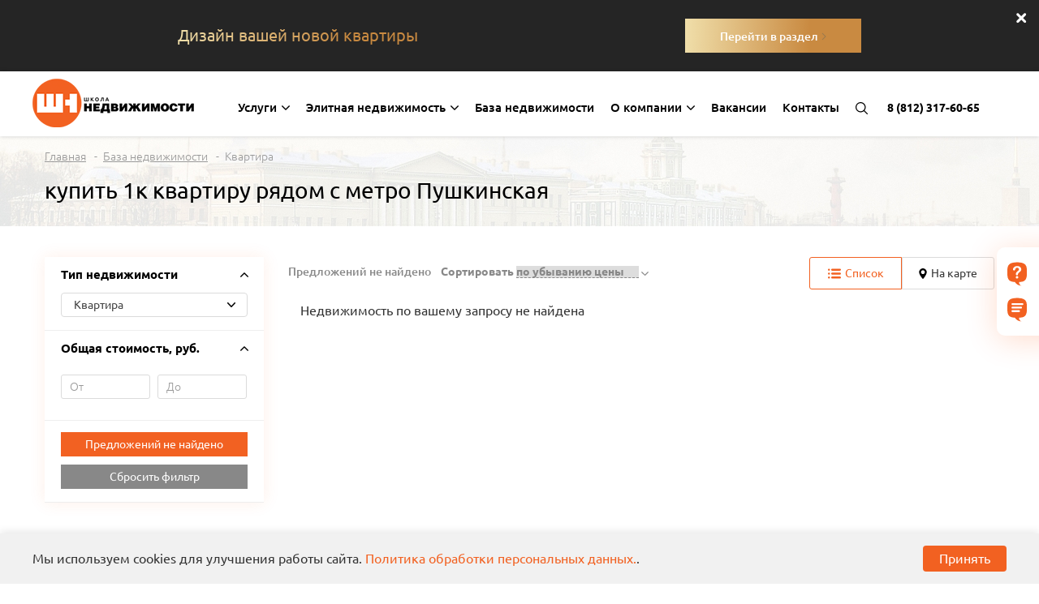

--- FILE ---
content_type: text/html; charset=utf-8
request_url: https://6422570.ru/kvartira_0/1-komnatnaya_pushkinskaya/
body_size: 13817
content:

<!DOCTYPE html>
<html lang="en" prefix="og: http://ogp.me/ns#">
	<head>
		
		<meta charset="UTF-8">
		<meta name="viewport" content="width=device-width, initial-scale=1">
		<meta http-equiv="X-UA-Compatible" content="ie=edge">
		<meta name="p:domain_verify" content="734b8b0384cd9a6a8114e31b67518442"/>
		<meta property="og:title" content="купить 1к квартиру рядом с метро Пушкинская в СПб" />
		<meta property="og:type" content="website" />
		<meta property="og:url" content="https://6422570.ru/" />
		<meta property="og:image" content="/static/img/og_logo.png" />
		<!-- og_logo.png -->
		
			<link rel="stylesheet" href="/static/css/select2.min.css">
			<link rel="stylesheet" href="/static/css/post.css">
			
		
		
		<link rel="canonical" href="/kvartira_0/1-komnatnaya_pushkinskaya/"/>
		<link rel="stylesheet" href="/static/libs/css/libcss.min.css">
		<link rel="stylesheet" href="/static/css/main3.css">
		<link rel="stylesheet" href="/static/css/main.css">
		<link rel="stylesheet" href="/static/css/main.custom.css">

		<link rel="stylesheet" href="/static/css/fixes.css">
		<link rel="stylesheet" href="/static/css/jquery.mCustomScrollbar.css">
		<link rel="shortcut icon" href="/static/img/favicon.png">
		<link rel="stylesheet" href="https://cdn.jsdelivr.net/gh/fancyapps/fancybox@3.5.7/dist/jquery.fancybox.min.css" />
		
		
		<title>купить 1к квартиру рядом с метро Пушкинская в СПб</title>
		<meta name="Description" content="Купить 1к. квартиру рядом с метро Проспект Славы в АН Школа недвижимости. Берем на себя весь цикл сделки, работаем с ипотекой и субсидиями. Звоните!">
		<meta name="Keywords" content="агентство недвижимости в санкт петербурге, услуги агентства недвижимости, стоимость услуг агентства недвижимости в спб, купить квартиру через агентство, продажа квартиры через агентство недвижимости">
		<meta name="yandex-verification" content="77601f55e31ec0ba" />
		<!--Удалить--><meta name="yandex-verification" content="8c43a36b9c1d4c82" />

		<script async src="https://www.google.com/recaptcha/api.js"></script>
		
		


		<noscript><img src="https://vk.com/rtrg?p=VK-RTRG-306510-biZD2" style="position:fixed; left:-999px;" alt=""/></noscript>

		<style>
			.video {
				position: relative;
				top: -20px;
			}
			#lightbox .lb-outerContainer{
				display: block;
			}


			/* Скрываем print-visible на экране */
@media screen {
    #print-visible {
        display: none !important;
    }
	footer{
		height: auto !important;
	}
}

@media print {
    #print-visible {
        display: block !important;
		page-break-inside: avoid;
    }
	.cookie-notice{
		display: none !important;
	}
	#object--yandex_map-print {
        height: 200px !important;
        width: 100% !important;
    }

    .object--sidebar, .print-photo, .description--text {
        page-break-inside: avoid;
    }
    .yandex-map {
        page-break-before: avoid;
        page-break-after: avoid;
    }

}
		</style>

	</head>

	<body>
		
		        <div class="top-ban">
            <div class="container">
                <div class="top-ban__wrap">
                    <p class="top-ban__desc">Дизайн вашей новой квартиры</p>
                    <a class="top-ban__link" href="/dizajn-interjerov/">
                        <span class="top-ban__link-text">Перейти в раздел</span>
                        <svg width="6" height="10" viewBox="0 0 6 10" fill="none" xmlns="http://www.w3.org/2000/svg">
                            <path fill-rule="evenodd" clip-rule="evenodd" d="M1.35359 9.35352L0.646484 8.64641L4.29293 4.99996L0.646485 1.35352L1.35359 0.646408L5.70714 4.99996L1.35359 9.35352Z" fill="#94784F"/>
                        </svg>
                    </a>
                </div>
            </div>
            <a class="top-ban__close-link" href="#">
                <svg class="top-ban__close-icon" width="15" height="15" viewBox="0 0 15 15" fill="none" xmlns="http://www.w3.org/2000/svg">
                    <g clip-path="url(#clip0)">
                        <path d="M13.6924 10.4924L10.3924 7.19238L13.6924 3.89238C14.2996 3.28518 14.2996 2.29958 13.6924 1.69238C13.0852 1.08518 12.0996 1.08518 11.4924 1.69238L8.19238 4.99238L4.89238 1.69238C4.28518 1.08518 3.29959 1.08518 2.69239 1.69238C2.08519 2.29958 2.08519 3.28518 2.69239 3.89238L5.99238 7.19238L2.69239 10.4924C2.08519 11.0996 2.08519 12.0852 2.69239 12.6924C3.29958 13.2996 4.28518 13.2996 4.89238 12.6924L8.19238 9.39238L11.4924 12.6924C12.0996 13.2996 13.0852 13.2996 13.6924 12.6924C14.2996 12.0852 14.2996 11.0996 13.6924 10.4924Z" fill="white"/>
                    </g>
                    <defs>
                        <clipPath id="clip0">
                            <rect width="15" height="15" fill="white"/>
                        </clipPath>
                    </defs>
                </svg>
            </a>
        </div>


        <header itemscope itemtype="http://schema.org/WPHeader">
            <meta itemprop="headline" content="Школа Недвижимости">
            <meta itemprop="description" content='Компания "Школа Недвижимости" является первым популярным агентством недвижимости, предоставляющим сервис высокого уровня в Санкт-Петербурге, гарантирующим измеримый результат и полную прозрачность на каждом этапе работы от первого обращения до получения денег. Наша компания занимается решением любых вопросов, связанных с недвижимостью и бизнесом на первичном и вторичном рынке.'>
            <!-- mobile menu -->
            <div class="xs-header hidden-lg" itemscope itemtype="http://schema.org/Organization">
                <a href="/" itemprop="url"><img src="/static/img/logo.png" alt="" itemprop="logo"></a>
                <div class="mobile-block">
                   <!--  
                        <a href="tel:8 (812) 317-60-65 " itemprop="url"><meta itemprop="telephone" content="8 (812) 317-60-65 ">8 (812) 317-60-65 </a>
                    
                        <a href="tel: 8 (800) 555-23-78" itemprop="url"><meta itemprop="telephone" content=" 8 (800) 555-23-78"> 8 (800) 555-23-78</a>
                     -->
                    <a href="tel:8 (812) 317-60-65 " itemprop="url"><meta itemprop="telephone" content="8 (812) 317-60-65 ">8 (812) 317-60-65 </a>
                    <span href="#" class="humb">
                        <svg role="img" width="24" height="18">
                            <use xlink:href="/static/img/sprite.svg#humb"></use>
                        </svg>
                    </span>
                    <meta itemprop="name" content="Школа Недвижимости">
                    <div itemprop="address" itemscope itemtype="http://schema.org/PostalAddress">
                        <meta itemprop="addressLocality" content="г. Санкт-Петербург">
                        <meta itemprop="streetAddress" content="ул. Большая Посадская, д. 16, офис 202">
                    </div>
                </div>
            </div>
            <div class="mobile-menu hidden-lg">
                <nav class="nav" itemscope itemtype="http://schema.org/SiteNavigationElement">
                    <ul>
                         
                        <li class="mobile-menu--parent_link  " itemprop="name">
                            <a href="/services/" itemprop="url">Услуги
                                
                                <svg role="img" width="10" height="6">
                                    <use xlink:href="/static/img/sprite.svg#menu-arrow"></use>
                                </svg>
                                
                            </a>
                            
                            

                            <div class="header_xs-submenutag">
                                        <a href="#" class="header_xs--submenu_back no-link">
                                            <svg role="img" width="10" height="6">
                                                <use xlink:href="/static/img/sprite.svg#menu-arrow"></use>
                                            </svg>
                                            <b>Назад</b>
                                        </a>
                                    
                                        <div class="" itemscope itemtype="http://schema.org/SiteNavigationElement">
                                            <p itemprop="name">Жилая недвижимость</p>
                                            
                                                <ul>
                                                    
                                                        <li><a href="/kvart_sale/" itemprop="url">Продажа</a></li>
                                                    
                                                        <li><a href="/real_estate/" itemprop="url">Купить/Арендовать</a></li>
                                                    
                                                        <li><a href="/arenda/" itemprop="url">Аренда</a></li>
                                                    
                                                        <li><a href="/kvartiry-v-novostroykah/" itemprop="url">Квартиры от застройщиков</a></li>
                                                    
                                                        <li><a href="/assistance/" itemprop="url">Помощь при подборе объекта</a></li>
                                                    
                                                </ul>
                                            
                                        </div>
                                    
                                        <div class="" itemscope itemtype="http://schema.org/SiteNavigationElement">
                                            <p itemprop="name">Загородная недвижимость</p>
                                            
                                                <ul>
                                                    
                                                        <li><a href="/zemelnyij-uchastok/" itemprop="url">Земельные участки</a></li>
                                                    
                                                        <li><a href="/dom/" itemprop="url">Загородные дома</a></li>
                                                    
                                                </ul>
                                            
                                        </div>
                                    
                                        <div class="" itemscope itemtype="http://schema.org/SiteNavigationElement">
                                            <p itemprop="name">Коммерческая недвижимость</p>
                                            
                                                <ul>
                                                    
                                                        <li><a href="/comm_sale/" itemprop="url">Продажа</a></li>
                                                    
                                                        <li><a href="/rynok-kommercheskoj-nedvizhimosti/" itemprop="url">Купить/Арендовать</a></li>
                                                    
                                                        <li><a href="/select_lease/" itemprop="url">Аренда</a></li>
                                                    
                                                        <li><a href="/assistance/" itemprop="url">Помощь при подборе объекта</a></li>
                                                    
                                                </ul>
                                            
                                        </div>
                                    
                                        <div class="" itemscope itemtype="http://schema.org/SiteNavigationElement">
                                            <p itemprop="name">Другие услуги</p>
                                            
                                                <ul>
                                                    
                                                        <li><a href="/ipoteka/" itemprop="url">Ипотека</a></li>
                                                    
                                                        <li><a href="/soprovozhdenie/" itemprop="url">Юридическое сопровождение</a></li>
                                                    
                                                        <li><a href="/oplata/" itemprop="url">Оплата</a></li>
                                                    
                                                        <li><a href="https://6422570.ru/pages/podbor-i-pokupka-kvartiry-v-novostrojke/" itemprop="url">Подбор и покупка квартиры в новостройке</a></li>
                                                    
                                                        <li><a href="https://6422570.ru/pages/strahovanie/" itemprop="url">Страхование</a></li>
                                                    
                                                        <li><a href="/dizajn-interjerov/" itemprop="url">Дизайн интерьеров</a></li>
                                                    
                                                </ul>
                                            
                                        </div>
                                    
                            </div>
                            
                            
                            
                        </li>
                        
                        <li class="mobile-menu--parent_link  " itemprop="name">
                            <a href="/elite/" itemprop="url">Элитная недвижимость
                                
                                <svg role="img" width="10" height="6">
                                    <use xlink:href="/static/img/sprite.svg#menu-arrow"></use>
                                </svg>
                                
                            </a>
                            
                            

                            <div class="header_xs-submenutag">
                                        <a href="#" class="header_xs--submenu_back no-link">
                                            <svg role="img" width="10" height="6">
                                                <use xlink:href="/static/img/sprite.svg#menu-arrow"></use>
                                            </svg>
                                            <b>Назад</b>
                                        </a>
                                    
                                        <div class="" itemscope itemtype="http://schema.org/SiteNavigationElement">
                                            <p itemprop="name">Элитная недвижимость</p>
                                            
                                                <ul>
                                                    
                                                        <li><a href="/elite/" itemprop="url">Купить</a></li>
                                                    
                                                        <li><a href="/elite_sell/" itemprop="url">Продать</a></li>
                                                    
                                                </ul>
                                            
                                        </div>
                                    
                            </div>
                            
                            
                            
                        </li>
                        
                        <li class=" " itemprop="name">
                            <a href="/real_estate/" itemprop="url">База недвижимости
                                
                            </a>
                            
                            
                        </li>
                        
                        <li class="mobile-menu--parent_link  " itemprop="name">
                            <a href="/about/" itemprop="url">О компании
                                
                                <svg role="img" width="10" height="6">
                                    <use xlink:href="/static/img/sprite.svg#menu-arrow"></use>
                                </svg>
                                
                            </a>
                            
                            

                                   <div class="header_xs-submenutag_narrow">
                                        <a href="#" class="header_xs--submenu_back no-link">
                                            <svg role="img" width="10" height="6">
                                                <use xlink:href="/static/img/sprite.svg#menu-arrow"></use>
                                            </svg>
                                            <b>Назад</b>
                                        </a>
                                    
                                        <div class="submenutag_narrow_wrapper" itemscope itemtype="http://schema.org/SiteNavigationElement">
                                            <a class="submenutag_narrow" href="/about/">Компания</a>
                                            
                                        </div>
                                    
                                        <div class="submenutag_narrow_wrapper" itemscope itemtype="http://schema.org/SiteNavigationElement">
                                            <a class="submenutag_narrow" href="/posts/">Наша команда</a>
                                            
                                        </div>
                                    
                                        <div class="submenutag_narrow_wrapper" itemscope itemtype="http://schema.org/SiteNavigationElement">
                                            <a class="submenutag_narrow" href="/reviews/">Отзывы</a>
                                            
                                        </div>
                                    
                                        <div class="submenutag_narrow_wrapper" itemscope itemtype="http://schema.org/SiteNavigationElement">
                                            <a class="submenutag_narrow" href="/pages/">Полезная информация</a>
                                            
                                        </div>
                                    
                            </div>

                            
                            
                            
                        </li>
                        
                        <li class=" " itemprop="name">
                            <a href="/vacancies/" itemprop="url">Вакансии
                                
                            </a>
                            
                            
                        </li>
                        
                        <li class=" " itemprop="name">
                            <a href="/contacts/" itemprop="url">Контакты
                                
                            </a>
                            
                            
                        </li>
                        
                        <li itemprop="name"><!-- 
                            
                                <a class="mobile-menu--phone" href="tel:8 (812) 317-60-65 }" itemprop="url">8 (812) 317-60-65 </a>
                            
                                <a class="mobile-menu--phone" href="tel: 8 (800) 555-23-78}" itemprop="url"> 8 (800) 555-23-78</a>
                             -->
                            <a class="mobile-menu--phone" href="tel:8 (812) 317-60-65 " itemprop="url">8 (812) 317-60-65 </a>
                        </li>
                        <li>
                            <form action="/search-all/" method="GET" class="search_page">
                                <input type="text" name="q" placeholder="Поиск по сайту">
                                <button type="submit">
                                    <svg role="img" width="15" height="15">
                                        <use xlink:href="/static/img/search.svg#search"></use>
                                    </svg>
                                </button>
                            </form>
                        </li>
                        <div class="mobile-menu--spec">
                            <li>
                                <a href="/favorite_products/">
                                    <svg role="img" width="20" height="18">
                                        <use xlink:href="/static/img/sprite.svg#black-star"></use>
                                    </svg>
                                    <span><b>Избранные объекты</b><i id="mobile_favorite">0</i></span>
                                </a>
                            </li>
                            <li>
                                <a href="#" data-toggle="modal" id="xs_modal_button_1" data-target="">
                                    <svg role="img" width="20" height="24">
                                        <use xlink:href="/static/img/sprite.svg#complaint"></use>
                                    </svg>
                                    <span>Пожаловаться</span>
                                </a>
                            </li>
                            <li>
                                <a href="#" data-toggle="modal" id="xs_modal_button_2" data-target="">
                                    <!-- <svg role="img" width="20" height="24">
                                        <use xlink:href="/static/img/sprite.svg#question"></use>
                                    </svg> -->
                                    <img src="/static/img/icon_1.png" width="20" height="24" style="margin-right: 10px;">
                                    <span>Задать вопрос</span>
                                </a>
                            </li>
                            <li>
                                <a href="#" data-toggle="modal" id="xs_modal_button_3" data-target="">
                                    <!-- <svg role="img" width="20" height="24">
                                        <use xlink:href="/static/img/sprite.svg#feedback"></use>
                                    </svg> -->
                                    <img src="/static/img/icon_2.png" width="20" height="24" style="margin-right: 10px;">
                                    <span>Оставить отзыв</span>
                                </a>
                            </li>
                        </div>
                        <div class="header_xs--submenu_block">
                            <div class="header_xs--submenu">
                                
                            </div>
                        </div>
                    </ul>
                    
                </nav>
                <!-- <span href="#" class="closebutton">
                    <span>
                        <svg role="img" width="14" height="14">
                            <use xlink:href="/static/img/sprite.svg#cross"></use>
                        </svg>
                    </span>
                </span> -->
            </div>
            <!-- end mobile-menu -->

            <div class="container visible-lg" itemscope itemtype="https://schema.org/Organization">
                <div class="row">
                    <div class="">
                        <a href="/" class="logo" itemprop="url">
                            <img src="/static/img/logo.png" alt="" itemprop="logo">
                        </a>
                        <ul itemscope itemtype="http://schema.org/SiteNavigationElement">
                            
                                <li class="parent_link  " itemprop="name">
                                    <a href="/services/" class="" itemprop="url">Услуги
                                        
                                        <svg role="img" width="10" height="6">
                                            <use xlink:href="/static/img/sprite.svg#menu-arrow"></use>
                                        </svg>
                                        
                                    </a>
                                    
                                        
                                            <div class="dropped_lists">
                                                <div class="container">
                                                    <div class="row">
                                                        <div class="dropped_lists__block col-xs-12 --fullscreen">
                                                            
                                                            <div class="dropped_lists--list" itemscope itemtype="http://schema.org/SiteNavigationElement">
                                                                <p itemprop="name">Жилая недвижимость</p>
                                                                <ul>
                                                                    
                                                                    <li itemprop="name"><a href="/kvart_sale/" itemprop="url">Продажа</a></li>
                                                                    
                                                                    <li itemprop="name"><a href="/real_estate/" itemprop="url">Купить/Арендовать</a></li>
                                                                    
                                                                    <li itemprop="name"><a href="/arenda/" itemprop="url">Аренда</a></li>
                                                                    
                                                                    <li itemprop="name"><a href="/kvartiry-v-novostroykah/" itemprop="url">Квартиры от застройщиков</a></li>
                                                                    
                                                                    <li itemprop="name"><a href="/assistance/" itemprop="url">Помощь при подборе объекта</a></li>
                                                                    
                                                                </ul>
                                                            </div>
                                                            
                                                            <div class="dropped_lists--list" itemscope itemtype="http://schema.org/SiteNavigationElement">
                                                                <p itemprop="name">Загородная недвижимость</p>
                                                                <ul>
                                                                    
                                                                    <li itemprop="name"><a href="/zemelnyij-uchastok/" itemprop="url">Земельные участки</a></li>
                                                                    
                                                                    <li itemprop="name"><a href="/dom/" itemprop="url">Загородные дома</a></li>
                                                                    
                                                                </ul>
                                                            </div>
                                                            
                                                            <div class="dropped_lists--list" itemscope itemtype="http://schema.org/SiteNavigationElement">
                                                                <p itemprop="name">Коммерческая недвижимость</p>
                                                                <ul>
                                                                    
                                                                    <li itemprop="name"><a href="/comm_sale/" itemprop="url">Продажа</a></li>
                                                                    
                                                                    <li itemprop="name"><a href="/rynok-kommercheskoj-nedvizhimosti/" itemprop="url">Купить/Арендовать</a></li>
                                                                    
                                                                    <li itemprop="name"><a href="/select_lease/" itemprop="url">Аренда</a></li>
                                                                    
                                                                    <li itemprop="name"><a href="/assistance/" itemprop="url">Помощь при подборе объекта</a></li>
                                                                    
                                                                </ul>
                                                            </div>
                                                            
                                                            <div class="dropped_lists--list" itemscope itemtype="http://schema.org/SiteNavigationElement">
                                                                <p itemprop="name">Другие услуги</p>
                                                                <ul>
                                                                    
                                                                    <li itemprop="name"><a href="/ipoteka/" itemprop="url">Ипотека</a></li>
                                                                    
                                                                    <li itemprop="name"><a href="/soprovozhdenie/" itemprop="url">Юридическое сопровождение</a></li>
                                                                    
                                                                    <li itemprop="name"><a href="/oplata/" itemprop="url">Оплата</a></li>
                                                                    
                                                                    <li itemprop="name"><a href="https://6422570.ru/pages/podbor-i-pokupka-kvartiry-v-novostrojke/" itemprop="url">Подбор и покупка квартиры в новостройке</a></li>
                                                                    
                                                                    <li itemprop="name"><a href="https://6422570.ru/pages/strahovanie/" itemprop="url">Страхование</a></li>
                                                                    
                                                                    <li itemprop="name"><a href="/dizajn-interjerov/" itemprop="url">Дизайн интерьеров</a></li>
                                                                    
                                                                </ul>
                                                            </div>
                                                            
                                                        </div>
                                                    </div>
                                                </div>
                                            </div>
                                        
                                    
                                </li>
                            
                                <li class="parent_link  " itemprop="name">
                                    <a href="/elite/" class="" itemprop="url">Элитная недвижимость
                                        
                                        <svg role="img" width="10" height="6">
                                            <use xlink:href="/static/img/sprite.svg#menu-arrow"></use>
                                        </svg>
                                        
                                    </a>
                                    
                                        
                                            <div class="dropped_lists">
                                                <div class="container">
                                                    <div class="row">
                                                        <div class="dropped_lists__block col-xs-12 ">
                                                            
                                                            <div class="dropped_lists--list" itemscope itemtype="http://schema.org/SiteNavigationElement">
                                                                <p itemprop="name">Элитная недвижимость</p>
                                                                <ul>
                                                                    
                                                                    <li itemprop="name"><a href="/elite/" itemprop="url">Купить</a></li>
                                                                    
                                                                    <li itemprop="name"><a href="/elite_sell/" itemprop="url">Продать</a></li>
                                                                    
                                                                </ul>
                                                            </div>
                                                            
                                                        </div>
                                                    </div>
                                                </div>
                                            </div>
                                        
                                    
                                </li>
                            
                                <li class=" " itemprop="name">
                                    <a href="/real_estate/" class="" itemprop="url">База недвижимости
                                        
                                    </a>
                                    
                                </li>
                            
                                <li class="parent_link  " itemprop="name">
                                    <a href="/about/" class="" itemprop="url">О компании
                                        
                                        <svg role="img" width="10" height="6">
                                            <use xlink:href="/static/img/sprite.svg#menu-arrow"></use>
                                        </svg>
                                        
                                    </a>
                                    
                                        
                                            <div class="dropped_lists--wrapper">
                                                <div class="dropped_lists_narrow">
                                                    
                                                    <div class="dropped_lists--list" itemscope itemtype="http://schema.org/SiteNavigationElement">
                                                        <a href="/about/">Компания</a>
                                                        <ul>
                                                            
                                                        </ul>
                                                    </div>
                                                    
                                                    <div class="dropped_lists--list" itemscope itemtype="http://schema.org/SiteNavigationElement">
                                                        <a href="/posts/">Наша команда</a>
                                                        <ul>
                                                            
                                                        </ul>
                                                    </div>
                                                    
                                                    <div class="dropped_lists--list" itemscope itemtype="http://schema.org/SiteNavigationElement">
                                                        <a href="/reviews/">Отзывы</a>
                                                        <ul>
                                                            
                                                        </ul>
                                                    </div>
                                                    
                                                    <div class="dropped_lists--list" itemscope itemtype="http://schema.org/SiteNavigationElement">
                                                        <a href="/pages/">Полезная информация</a>
                                                        <ul>
                                                            
                                                        </ul>
                                                    </div>
                                                    
                                                </div>
                                            </div>
                                        
                                    
                                </li>
                            
                                <li class=" " itemprop="name">
                                    <a href="/vacancies/" class="" itemprop="url">Вакансии
                                        
                                    </a>
                                    
                                </li>
                            
                                <li class=" " itemprop="name">
                                    <a href="/contacts/" class="" itemprop="url">Контакты
                                        
                                    </a>
                                    
                                </li>
                            

                            <li>
                                <a href="#open_search" class="search">
                                    <svg role="img" width="15" height="15">
                                        <use xlink:href="/static/img/search.svg#search"></use>
                                    </svg>
                                </a>
                                <a class="search" href="#close_search">&times;</a>
                            </li>
                        </ul>
                        <span itemprop="telephone">8 (812) 317-60-65 </span>
                        <meta itemprop="name" content="Школа Недвижимости">
                        <div itemprop="address" itemscope itemtype="http://schema.org/PostalAddress">
                            <meta itemprop="addressLocality" content="г. Санкт-Петербург">
                            <meta itemprop="streetAddress" content="ул. Большая Посадская, д. 16, офис 202">
                        </div>
                    </div>
                </div>
            </div>
            <section class="search_section">
                <div class="container">
                    <div class="row">
                        <div class="col-12">
                            <form action="/search-all/" method="GET" id="search">
                                <input type="text" name="q" placeholder="Поиск по сайту">
                                <button type="submit">
                                    <svg role="img" width="15" height="15">
                                        <use xlink:href="/static/img/search.svg#search"></use>
                                    </svg>
                                </button>
                            </form>
                        </div>
                    </div>
                </div>
            </section>
        </header>

		
		

<main class="clearfix" id="page-catalog">
	<section class="catalog--breadcrumbs visible-lg">
		<div class="container">
			<div class="row">
				<div class="col-xs-12">
					<div class="breadcrumbs clearfix">
						<ul>
							
								<li>
									
										<a href="/">Главная</a>
									
								</li>
							
								<li>
									
										<a href="/real_estate/">База недвижимости</a>
									
								</li>
							
								<li>
									
										Квартира
									
								</li>
							
						</ul>
					</div>
				</div>
			</div>
			<div class="row">
				<div class="col-lg-12">
					<h1 class="visible-lg">купить 1к квартиру рядом с метро Пушкинская</h1>
				</div>
			</div>
		</div>
	</section>
	<ul class="catalog--vis_nav hidden-lg">
		<li>
			<a href="#" class="catalog--filter_trigger no-link">
				<svg role="img" width="12" height="12">
					<use xlink:href="/static/img/sprite.svg#search"></use>
				</svg>
				<i>Уточнить поиск</i>
			</a>
		</li>
		<li>
			<a href="#" class="catalog--map_trigger no-link">
				<svg role="img" width="12" height="12">
					<use xlink:href="/static/img/sprite.svg#object-locate"></use>
				</svg>
				<i>Показать на карте</i>
			</a>
		</li>
	</ul>
	<section class="catalog--first_section">
		<div class="container">
			<div class="row">
				<div class="col-lg-12">
					<p class="hidden-lg h1">купить 1к квартиру рядом с метро Пушкинская</p>
					<p class="hidden-lg catalog--house_mount-xs">Предложений не найдено</p>
				</div>
			</div>
			<div class="row">
				<div class="col-lg-3">
					<noindex>
					<form action="" class="catalog--filters">
						<button class="catalog__show">Показать</button>
						<a href="#" class="catalog--closebutton hidden-lg no-link">
							<svg role="img" width="10" height="6">
								<use xlink:href="/static/img/sprite.svg#menu-arrow"></use>
							</svg>
							<em>Назад</em>
						</a>
						<input type="hidden" id="cat_input" name="cat" value="444">

						<div class="catalog--filter_section">
							<a href="#" class="no-link " data-target="#catalog--filter101" data-toggle="collapse">
								<b>Тип недвижимости</b>
								<svg role="img" width="10" height="6">
									<use xlink:href="/static/img/sprite.svg#menu-arrow"></use>
								</svg>
							</a>
							<div id="catalog--filter101" class="collapse in">
								<select name="cat" id="type_category" class="js-example-basic-single catalog--choice_no_search">
									
										
										<optgroup label="Жилая">
											
											
												<option value="444" href="/kvartira_0/" >Квартира</option>
											
												<option value="448" href="/komnata_0/" >Комната</option>
											
											
										</optgroup>
										
										<optgroup label="Коммерческая">
											
											
												<option value="437" href="/kommercheskaya_0/" >Коммерческая</option>
											
												<option value="443" href="/zemlya-kommercheskaya_0/" >Земля (коммерческая)</option>
											
											
										</optgroup>
										
									
								</select>
							</div>
						</div>
						<div id="changeCatFilters">
						
							<div class="catalog--filter_section">
								<a href="#" class="no-link " data-target="#catalog--filter0"  data-toggle="collapse">
									<b>Общая стоимость, руб.</b>
									<svg role="img" width="10" height="6">
										<use xlink:href="/static/img/sprite.svg#menu-arrow"></use>
									</svg>
								</a>
								<div id="catalog--filter0" class="collapse in">
									<div class="double-input">
										<input  name="price_min" type="text" placeholder="От ">
										<input  name="price_max" type="text" placeholder="До ">
									</div>
								</div>
							</div>

						
						

						

						<div class="catalog--filter_section">
							<div class="catalog--filter_reset">
								<a href="#" id="show_objects">Предложений не найдено</a>
								<a href="#" id="reset_filter">Сбросить фильтр</a>
							</div>
						</div>
						</div>
					
					</form>
                </noindex>
				</div>
				<div class="col-lg-9">
					<div class="list-options visible-lg">
						<span>Предложений не найдено</span>
						<b>
						<strong>Сортировать</strong>
						<form action="" id="sort_form">
							<select name="sort" id="">
								
								<option selected value="1">По убыванию цены</option>
								
								<option  value="2">По возрастанию цены</option>
								
								<option  value="3">По просмотрам</option>
								
							</select>
						</form>
						<svg role="img" width="9" height="5">
							<use xlink:href="/static/img/sprite.svg#menu-arrow"></use>
						</svg>
						</b>
						<ul class="sort-choice">
							<li class="sort-choice--active">
								<a href="#" class="no-link">
									<svg role="img" width="16" height="13">
										<use xlink:href="/static/img/sprite.svg#catalog-list"></use>
									</svg>
									<i>Список</i>
								</a>
							</li>
							<li >
								<a href="#" class="no-link for_map">
									<svg role="img" width="10" height="13">
										<use xlink:href="/static/img/sprite.svg#object-locate"></use>
									</svg>
									<i>На карте</i>
								</a>
							</li>
						</ul>
					</div>
					<script type="text/javascript"> var loadingObjectManager = null; </script>
					<div class="yandex-map " id="yandex_map" style="height: 400px; display: block">
					</div>
						
					<div class="catalog--list_houses catalog--list_houses-active">
						
							<div class="col-xs-12">
								<h3 class="empty_products">Недвижимость по вашему запросу не найдена</h3>
							</div>
						
						
					
				</div>
			</div>
		</div>
	</section>
	<section class="section4" style="display:none;">
				<div class="container">
					<div class="row">
						<div class="col-md-4 col-sm-5 col-xs-12">
							<div class="image_post">
								<img class="lazy" src="/static/img/women.png" alt="Агентство недвижимости в Санкт-Петербурге">
							</div>
						</div>
						<div class="col-md-8 col-sm-7 col-xs-12">
							<div class="post_index">
								<div class="post">
									
								</div>
							</div>
						</div>
					</div>
				</div>
			</section>
</main>


		
		
        

        <footer>
            <div class="container visible-lg">
                <div class="row">
                    <div class="col-sm-10">
                        <div class="footer-ul">
                            <p>Компания</p>
                            <ul>
                                
                                <li><a href="/real_estate/">База недвижимости</a></li>
                                
                                <li><a href="/vacancies/">Вакансии</a></li>
                                
                                <li><a href="/contacts/">Контакты</a></li>
                                
                            </ul>
                        </div>
                        
                        <div class="footer-ul">
                            <p>Жилая недвижимость</p>
                            <ul>
                                
                                <li><a href="/kvart_sale/">Продажа</a></li>
                                
                                <li><a href="/real_estate/">Купить/Арендовать</a></li>
                                
                                <li><a href="/arenda/">Аренда</a></li>
                                
                                <li><a href="/kvartiry-v-novostroykah/">Квартиры от застройщиков</a></li>
                                
                                <li><a href="/assistance/">Помощь при подборе объекта</a></li>
                                
                            </ul>
                        </div>
                        
                        <div class="footer-ul">
                            <p>Загородная недвижимость</p>
                            <ul>
                                
                                <li><a href="/zemelnyij-uchastok/">Земельные участки</a></li>
                                
                                <li><a href="/dom/">Загородные дома</a></li>
                                
                            </ul>
                        </div>
                        
                        <div class="footer-ul">
                            <p>Коммерческая недвижимость</p>
                            <ul>
                                
                                <li><a href="/comm_sale/">Продажа</a></li>
                                
                                <li><a href="/rynok-kommercheskoj-nedvizhimosti/">Купить/Арендовать</a></li>
                                
                                <li><a href="/select_lease/">Аренда</a></li>
                                
                                <li><a href="/assistance/">Помощь при подборе объекта</a></li>
                                
                            </ul>
                        </div>
                        
                        <div class="footer-ul">
                            <p>Другие услуги</p>
                            <ul>
                                
                                <li><a href="/ipoteka/">Ипотека</a></li>
                                
                                <li><a href="/soprovozhdenie/">Юридическое сопровождение</a></li>
                                
                                <li><a href="/oplata/">Оплата</a></li>
                                
                                <li><a href="https://6422570.ru/pages/podbor-i-pokupka-kvartiry-v-novostrojke/">Подбор и покупка квартиры в новостройке</a></li>
                                
                                <li><a href="https://6422570.ru/pages/strahovanie/">Страхование</a></li>
                                
                                <li><a href="/dizajn-interjerov/">Дизайн интерьеров</a></li>
                                
                            </ul>
                        </div>
                        
                    </div>
                    <div class="col-sm-2">
                        
                        <span class="footer--phone">8 (812) 317-60-65</span>
                        <a href="mailto:om@6422570.ru" class="footer--mail">om@6422570.ru</a>
                        
                            <a href="https://vk.com/nedschool" class="vk" target="_blank">
                                <svg role="img" width="30" height="30">
                                    <use xlink:href="/static/img/sprite.svg#icon_vk"></use>
                                </svg>
                            </a>
                        
                        
                        <a href="https://www.instagram.com/nedvizhimost.sn/" class="vk" target="_blank">
                            <svg role="img" width="30" height="30">
                                <use xlink:href="/static/img/sprite.svg#icon_in"></use>
                            </svg>
                        </a>
                        
                        
                        <a href="https://www.youtube.com/user/aknspb" class="vk" target="_blank">
                            <svg role="img" width="30" height="30">
                                <use xlink:href="/static/img/sprite.svg#icon_yu"></use>
                            </svg>
                        </a>
                        

                        

                        
                        <a href="https://dzen.ru/shkolaestate_spb" class="vk" target="_blank">
                        <!--    <svg role="img" width="30" height="30">
                                <use xlink:href="/static/img/sprite.svg#icon_fb"></use>
                            </svg>-->
                            <!-- <img class='--orginal' src="/static/img/dzen3.svg" alt=""> -->
                            <svg role="img" width="30" height="30">
                                <use xlink:href="/static/img/sprite.svg?v=3#dzen"></use>
                            </svg>
                        </a>
                        
                        
                        <a href="https://t.me/shkolaestate" class="vk" target="_blank">
                            <svg role="img" width="30" height="30">
                                <use xlink:href="/static/img/sprite.svg#telegram"></use>
                            </svg>
                        </a>
                        
                        
                        <a href="https://rutube.ru/channel/49984530/shorts/" class="vk rutube" target="_blank">
                            <!-- <svg role="img" width="30" height="30">
                                <use xlink:href="/static/img/sprite.svg#rutube"></use>
                            </svg> -->
                            <img class='--orginal' src="/static/img/rutube_logo.svg" alt="">
                        </a>
                        
                        

                        <div style="margin: 20px; margin-left: 0;">
                            <a href="https://realty.ya.ru/moskva_i_moskovskaya_oblast/agentstva/shkola-nedvizhimosti-134393097/" target="_blank" style="display: block; width: 100%;">
                                <img src="/static/img/yandex_widg__black.png" style="width: 100%;">
                            </a>
                        </div>

                    </div>
                </div>

            </div>



            <section class="footer--line">
                <div class="container">
                    <div class="row hidden-lg">
                        <div class="col-xs-12">
                            <div class="xs_footer--info">
                                
                                <a class="footer--phone" href="tel:8 (812) 317-60-65">8 (812) 317-60-65</a>
                                <a href="mailto:om@6422570.ru" class="footer--mail">om@6422570.ru</a>
                                
                                    <a href="https://vk.com/nedschool" class="vk" target="_blank">
                                        <svg role="img" width="30" height="30">
                                            <use xlink:href="/static/img/sprite.svg#icon_vk"></use>
                                        </svg>
                                    </a>
                                
                                
                                <a href="https://www.instagram.com/nedvizhimost.sn/" class="fb" target="_blank">
                                    <svg role="img" width="30" height="30">
                                        <use xlink:href="/static/img/sprite.svg#icon_in"></use>
                                    </svg>
                                </a>
                                
                                
                                <a href="https://www.youtube.com/user/aknspb" class="vk png-img" target="_blank">
                                    <img class='--orginal' src="/static/img/icon_yt.png" alt="">
                                    <img class='--hover' src="/static/img/icon_yt-hover.png" alt="">
                                    
                                </a>
                                

                                

                                
                                <a href="https://dzen.ru/shkolaestate_spb" class="vk" target="_blank">
                                    <!-- <svg role="img" width="30" height="30">
                                        <use xlink:href="/static/img/sprite.svg#icon_fb"></use>
                                    </svg> -->
                                    <svg role="img" width="30" height="30">
                                        <use xlink:href="/static/img/sprite.svg?v=3#dzen"></use>
                                    </svg>
                                    
                                </a>
                                
                                
                                <a href="https://t.me/shkolaestate" class="vk png-img" target="_blank">
                                    <img class='--orginal' src="/static/img/icon_tg.png" alt="">
                                    <img class='--hover' src="/static/img/icon_tg-hover.png" alt="">
                                    
                                </a>
                                
                                
                                <a href="https://rutube.ru/channel/49984530/shorts/" class="vk rutube" target="_blank">
                                    <!-- <svg role="img" width="30" height="30">
                                        <use xlink:href="/static/img/sprite.svg#rutube"></use>
                                    </svg> -->
                                    <img class='--orginal' src="/static/img/rutube_logo_mobile.svg" alt="">
                                </a>
                                
                            </div>
                        </div>
                    </div>
                    <div class="row">
                        <div class="col-lg-12 d-flex align-items-center">
                            
                            <a href="/" style="font-size: 13px;">© 2011-2021 ООО «Школа недвижимости»<br>
                                197046, 78, Большая Посадская ул, 16, А, 202 <br>

                                ИНН 7842457619 <br>
                                
                                ОГРН 1117847324231</a>
                            <a href="https://6422570.ru/pages/rekvizity/" class="footer--policy" target="blank">Реквизиты</a>

                            <a href="/pages/politika-konfidencialnosti" target="blank" class="footer--policy">Политика обработки персональных данных</a>
                            <a href="https://6422570.ru/pages/pravovye-dokumenty/" target="blank"  class="footer--policy">Правовые документы</a>

                            <a href="https://place-start.ru/" target="_blank" class="placestart_link">
                                <b>Сделано в</b>
                                <svg role="img" width="100" height="20">
                                    <use xlink:href="/static/img/sprite.svg#placestart"></use>
                                </svg>
                            </a>
                        </div>
                    </div>
                </div>
            </section>
            <div class="review-banner">
                <p>Понравилось работать со Школой Недвижимости? Оставьте отзыв</p>
                <a href="#" id="modal_button_3" data-toggle="modal">Оставить отзыв</a>
                
                <img src="https://6422570.ru/static/img/close.png" alt="">
            </div>

<iframe src="https://yandex.ru/sprav/widget/rating-badge/1057403420" width="150" height="50" frameborder="0"></iframe>
            
        </footer>

<div id="radiobells_container"><a href="https://www.radiobells.com/" rel="nofollow" id="RP_link">Онлайн радио</a> #radiobells_script_hash</div><link href="https://www.radiobells.com/script/style.css" type="text/css" rel="stylesheet" /><script type="text/javascript">var rad_backcolor="#363636"; var rad_logo = "white"; var rad_autoplay = false; var rad_width = "responsive"; var rad_width_px = 330;var rad_stations =[['http://ep256.hostingradio.ru:8052/europaplus256.mp3','Европа плюс','europaplus'],['http://getradio.me/svoefm','СВОЕFM | DEEP RADIO','svoefm'],['https://rusradio.hostingradio.ru/rusradio96.aacp','Русское радио','russradio']];</script><script type="text/javascript" src="https://www.radiobells.com/script/v2_1.js" charset="UTF-8"></script>


<!-- cookie -->
<div class="cookie-notice" style="position: fixed; bottom: 0; left: 0; right: 0; background: #f1f1f1; padding: 15px; box-shadow: 0 -2px 10px rgba(0,0,0,0.1); z-index: 9999;">
  <div style="max-width: 1200px; margin: 0 auto; display: flex; align-items: center; justify-content: space-between; flex-wrap: wrap;">
    <p style="margin: 0; color: #333; flex: 1; min-width: 300px;">
      Мы используем cookies для улучшения работы сайта.
      <a href="/pages/politika-konfidencialnosti/" style="color: #f26121;"> Политика обработки персональных данных.</a>.
    </p>
    <button class="cookie-accept" style="background: #f26121; color: white; border: none; padding: 8px 20px; border-radius: 4px; cursor: pointer; margin-left: 15px;">
      Принять
    </button>
  </div>
</div>

<script>
  document.querySelector('.cookie-accept').addEventListener('click', function() {
    document.querySelector('.cookie-notice').style.display = 'none';
    document.cookie = "cookie_accepted=true; max-age=2592000; path=/"; 
  });

  if (document.cookie.includes('cookie_accepted=true')) {
    document.querySelector('.cookie-notice').style.display = 'none';
  }
</script>		
<!-- cookie-end -->


		

		<div class="modal_box">

			<div id="soprovozhdenie_modal" class="modal fade" role="dialog">
				<div class="modal-dialog">
					<div class="modal-content">
						<!--<form action="/api/kvart_sale/" method="POST" onsubmit="sdelka" class="kvart_sale">-->
						<form action="/api/kvart_sale/" method="POST" class="kvart_sale">
							<a href="#" class="close-modal" data-dismiss="modal">
								<svg role="img" width="14" height="14">
									<use xlink:href="/static/img/sprite.svg#cross"></use>
								</svg>
							</a>
							<p>Заказать пакетное решение</p>
							<span></span>
							<input type="tel" class="phone" name="phone" placeholder="Телефон">
							<input type="text" name="full_name" placeholder="ФИО">

							
							<input type="text" name="famyli_name" placeholder="Фамилия">

							<input type="hidden" name="batch" value="">
							<input type="hidden" name="type_form" value="1041835">
							<input type="hidden" name="name" value="">
							<input type="checkbox" name="agree"  id="soprovozhd_checkbox" required>
							<label for="soprovozhd_checkbox">Я согласен(на) на обработку<a href="/agree/" target="_blank">моих персональных данных</a></label>
							<div class="captcha"></div>
							<button class="no_active" disabled="disabled">Отправить</button>
							<button data-pay="1">Оплатить</button>
						</form>
					</div>
				</div>
			</div>

			<div id="main_form" class="modal fade" role="dialog">
				<div class="modal-dialog">
					<div class="modal-content">
						<form action="/api/review/" method="POST">
							<a href="#" class="close-modal" data-dismiss="modal">
								<svg role="img" width="14" height="14">
									<use xlink:href="/static/img/sprite.svg#cross"></use>
								</svg>
							</a>
							<p>Оставить отзыв</p>
							<p class="error_message" style="font-size:20px"></p>

							
							<input type="text" name="famyli_name" placeholder="Фамилия">

							<input type="text" name="name" placeholder="Имя">
							<input type="email" name="email" placeholder="E-mail">
							<input type="tel" name="phone" class="phone" placeholder="Телефон">
							<textarea name="message" cols="30" rows="10" placeholder="Ваш отзыв"></textarea>
							<label for="file_upload1" class="add_file">
								<input id="file_upload1" name="file" type="file" style="display: none; visibility: hidden;" />
								<svg role="img" width="13" height="13">
									<use xlink:href="/static/img/sprite.svg#plus"></use>
								</svg>
								<i>Прикрепить файл</i>
							</label>
							<div class="added_file">
								<a class="added_file_delete">
									<svg role="img" width="10" height="10">
										<use xlink:href="/static/img/sprite.svg#cross"></use>
									</svg>
								</a>
							</div>
							<input type='hidden' name='csrfmiddlewaretoken' value='SqFK7qvWeLlORhv7uGkrFSafqm8f7QpIy2CKCJQhu1XbaGOu82agFd6gtX0loMv8' />
							<input type="checkbox"  name="agree" id="modal_checkbox" required>
							<label for="modal_checkbox">Я согласен(на) на обработку <a href="/agree/" target="_blank">моих персональных данных</a></label>
							<div class="captcha"></div>
							<!-- <input type="text" name="verify" style="display: none; visibility: hidden;"> -->
							<button class="no_active" disabled="disabled">Отправить отзыв</button>
						</form>
					</div>
				</div>
			</div>
			
			<div id="main_form1" class="modal fade" role="dialog">
				<div class="modal-dialog">
					<div class="modal-content">
						<form action="/api/answer/" method="POST" id="tt" onsubmit="question">
							<a href="#" class="close-modal" data-dismiss="modal">
								<svg role="img" width="14" height="14">
									<use xlink:href="/static/img/sprite.svg#cross"></use>
								</svg>
							</a>
							<p>Задать вопрос</p>
							<p class="error_message" style="font-size:20px"></p>

							
							<input type="text" name="famyli_name" placeholder="Фамилия" value="">

							<input name="name" type="text" placeholder="Имя">
							<input name="email" type="email" placeholder="E-mail">
							<input name="phone" type="tel" class="phone" placeholder="Телефон">
							<textarea name="message" cols="30" rows="10" placeholder="Ваш вопрос"></textarea>
							<label for="file_upload2" class="add_file">
								<input id="file_upload2" name="file" type="file" style="display: none; visibility: hidden;" />
								<svg role="img" width="13" height="13">
									<use xlink:href="/static/img/sprite.svg#plus"></use>
								</svg>
								<i>Прикрепить файл</i>
							</label>
							<div class="added_file">
								<a class="added_file_delete">
									<svg role="img" width="10" height="10">
										<use xlink:href="/static/img/sprite.svg#cross"></use>
									</svg>
								</a>
							</div>
							<input type='hidden' name='csrfmiddlewaretoken' value='SqFK7qvWeLlORhv7uGkrFSafqm8f7QpIy2CKCJQhu1XbaGOu82agFd6gtX0loMv8' />
							<input type="checkbox" name="agree" id="modal_checkbox_1" required>
							<label for="modal_checkbox_1">Я согласен(на) на обработку<a href="/agree/" target="_blank">моих персональных данных</a></label>
							<div class="captcha"></div>
							<!-- <input type="text" name="verify" style="display: none;" hidden> -->
							<button class="no_active" disabled="disabled">Отправить вопрос</button>
						</form>
					</div>
				</div>
			</div>
			

			<script>
			</script>

			<div id="main_form2" class="modal fade" role="dialog">
				<div class="modal-dialog">
					<div class="modal-content">
						<form action="/api/complaint/">
							<a href="#" class="close-modal" data-dismiss="modal">
								<svg role="img" width="14" height="14">
									<use xlink:href="/static/img/sprite.svg#cross"></use>
								</svg>
							</a>
							<p>Пожаловаться руководству</p>
							<p class="error_message" style="font-size:20px"></p>

							
							<input type="text" name="famyli_name" placeholder="Фамилия">

							<input type="text" name="name" placeholder="Имя">
							<input type="email" name="email" placeholder="E-mail">
							<input type="tel" name="phone" class="phone" placeholder="Телефон">

							<textarea name="message"  cols="30" rows="10" placeholder="Сообщение"></textarea>
							<label for="file_upload3" class="add_file">
								<input id="file_upload3" name="file" type="file" style="display: none; visibility: hidden;" />
								<svg role="img" width="13" height="13">
									<use xlink:href="/static/img/sprite.svg#plus"></use>
								</svg>
								<i>Прикрепить файл</i>
							</label>
							<div class="added_file">
								<a class="added_file_delete">
									<svg role="img" width="10" height="10">
										<use xlink:href="/static/img/sprite.svg#cross"></use>
									</svg>
								</a>
							</div>
							<input type='hidden' name='csrfmiddlewaretoken' value='SqFK7qvWeLlORhv7uGkrFSafqm8f7QpIy2CKCJQhu1XbaGOu82agFd6gtX0loMv8' />
							<input type="checkbox"  name="agree" id="modal_checkbox_20" required>
							<label for="modal_checkbox_20">Я согласен(на) на обработку<a href="/agree/" target="_blank">моих персональных данных</a></label>
							<div class="captcha"></div>
							<button class="no_active" disabled="disabled">Отправить жалобу</button>
						</form>
					</div>
				</div>
			</div>

			<div id="main_form3" class="modal fade" role="dialog">
				<div class="modal-dialog">
					<div class="modal-content">
						<form action="/api/rating-kv/" method="POST" onsubmit="ocenka">
							<a href="#" class="close-modal" data-dismiss="modal">
								<svg role="img" width="14" height="14">
									<use xlink:href="/static/img/sprite.svg#cross"></use>
								</svg>
							</a>
							<p class="headline">Оценим стоимость вашей квартиры</p>
							<p class="modalDesc"> Заполните форму и мы перезвоним Вам в ближайшее время</p>
							<p class="error_message" style="font-size:20px"></p>

							
							<input type="text" name="famyli_name" placeholder="Фамилия">

							<input type="text" name="name" placeholder="Имя">
							<input type="tel" name="phone" class="phone" placeholder="Телефон">
							<div class="captcha"></div>
							<button class="no_active" disabled="disabled">Отправить</button>
							<input type="checkbox"  name="agree" id="modal_checkbox_2" required>
							<label for="modal_checkbox_2">Я согласен(на) на обработку<a href="/agree/" target="_blank">моих персональных данных</a></label>
						</form>
					</div>
				</div>
			</div>

			<div id="form_call_2" class="modal fade" role="dialog">
				<div class="modal-dialog">
					<div class="modal-content">
						<form action="/api/rating/" method="POST" onsubmit="ocenka">
							<a href="#" class="close-modal" data-dismiss="modal">
								<svg role="img" width="14" height="14">
									<use xlink:href="/static/img/sprite.svg#cross"></use>
								</svg>
							</a>
							<p style="margin-bottom: 10px; padding: 0 10px; text-align: left; font-size: 36px;">Бесплатная оценка недвижимости</p>
							<span style="display: block; padding: 0 10px; margin-bottom: 25px; font-size: 18px; font-family: Ubuntu; font-weight: 300; line-height: 24px;">Заполните форму и получите бесплатную оценку недвижимости</span>
							<p class="error_message" style="margin-bottom: 10px; padding: 0 10px; text-align: left; font-size: 15px;"></p>
							<input type="tel" name="phone" class="phone" placeholder="Телефон">
							<input type="checkbox"  name="agree" id="modal_checkbox_7" required>

							
							<input type="text" name="famyli_name" placeholder="Фамилия" value="">

							<label for="modal_checkbox_7">Я согласен(на) на обработку<a href="/agree/" target="_blank">моих персональных данных</a></label>
							<button class="no_active" disabled="disabled">Отправить</button>
							<div class="captcha"></div>
						</form>
					</div>
				</div>
			</div>

			<div id="vacansy_form" class="modal fade" role="dialog">
				<div class="modal-dialog">
					<div class="modal-content">
						<form action="/api/vacancy" method="POST">
							<a href="#" class="close-modal" data-dismiss="modal">
								<svg role="img" width="14" height="14">
									<use xlink:href="/static/img/sprite.svg#cross"></use>
								</svg>
							</a>
							<p>Откликнуться <br class="visible-lg">на вакансию</p>
							<strong></strong>
							<p class="error_message" style="font-size:20px"></p>
							<input type="hidden" id="hidden_title" name="title" value=" ">
							<input type='hidden' name='csrfmiddlewaretoken' value='SqFK7qvWeLlORhv7uGkrFSafqm8f7QpIy2CKCJQhu1XbaGOu82agFd6gtX0loMv8' />
							<input type="text" name="name" placeholder="ФИО">
							<input type="email" name="email" placeholder="E-mail для ответа">
							<input type="tel" class="phone" name="phone" placeholder="Телефон для связи">


							
							<input type="text" name="famyli_name" placeholder="Фамилия" value="">

							<textarea name="message" cols="30" rows="10" placeholder="Сообщение"></textarea>
							<label for="file_upload4" class="add_file">
								<input id="file_upload4" name="file" type="file" style="display: none; visibility: hidden;" />
								<svg role="img" width="13" height="13">
									<use xlink:href="/static/img/sprite.svg#plus"></use>
								</svg>
								<i>Прикрепить резюме</i>
							</label>
							<div class="added_file">
								<a class="added_file_delete">
									<svg role="img" width="10" height="10">
										<use xlink:href="/static/img/sprite.svg#cross"></use>
									</svg>
								</a>
							</div>
							<input type="checkbox" name="agree" id="vacansy_checkbox" required>
							<label for="vacansy_checkbox">Согласен на <a href="/agree/" target="_blank">обработку данных</a></label>
							<div class="captcha"></div>
							<button class="no_active" disabled="disabled">Отправить</button>
						</form>
					</div>
				</div>
			</div>




			
			<div id="form_consultation" class="modal fade" role="dialog">
				<div class="modal-dialog">
					<div class="modal-content">
						<form action="/api/kvart_sale/" method="POST">
							<a href="#" class="close-modal" data-dismiss="modal">
								<svg role="img" width="14" height="14">
									<use xlink:href="/static/img/sprite.svg#cross"></use>
								</svg>
							</a>
							<p>Бесплатная консультация</p>
							<input type="tel" class="phone" name="phone" placeholder="Телефон">
							<input type="hidden" name="name" value="Заявка на подбор арендатора.">
							<input type="hidden" name="type_form" value="АРЕНДА_КОММЕРЧЕСКАЯ">
							<input type="checkbox" name="agree" id="modal_checkbox_5" required>

							
							<input type="text" name="famyli_name" placeholder="Фамилия" value="">

							<label for="modal_checkbox_5">Я согласен(на) на обработку<a href="/agree/" target="_blank">моих персональных данных</a></label>
							<div class="captcha"></div>
							<button class="no_active" disabled="disabled">Отправить</button>
						</form>
					</div>
				</div>
			</div>
			
		</div>
		<a href="/favorite_products/" class="favourite-side" style="display:none">
            <svg role="img" width="15" height="15">
                <use xlink:href="/static/img/sprite.svg#black-star"></use>
            </svg>
            <i>0</i>
        </a>
		

<div class="modal_buttons best_employee visible-lg">
            <div class="best">
                <div class="best_left">
                    
                    <div class="foto_box">
                        <img src="/media/filer_public_thumbnails/filer_public/a2/44/a244a03d-892b-4bd1-8694-20038ecb382f/products1712826391.jpg__90x90_q85_crop_subsampling-2_upscale.jpg" alt="Лучший сотрудник">
                    </div>
                    
                   <!--  <p class="best_name">Лидеры 2024 года</p> -->
                    <p class="best_name">Лидер по итогам декабря</p>
                </div>
                <div class="best_right">
                    <div class="info_box">
                        <p>Дмитрий Булычев</p>
                        <span>Брокер по жилой недвижимости</span>
                    </div>
                    <a class="best_name" href="/agents/dmitrij-bulychev/">Подробнее</a>
                </div>
            </div>
        </div>


		<div class="modal_buttons visible-lg">
			<!-- <a href="#" id="modal_button_1" > data-toggle="modal" data-target=""
				<svg role="img" width="25" height="30">
					<use xlink:href="/static/img/sprite.svg#complaint"></use>
					<defs>
						<linearGradient id="paint0_linear" x1="25" y1="22" x2="1.5" y2="8.5" gradientUnits="userSpaceOnUse">
							<stop stop-color="#9E6014"/>
							<stop offset="1" stop-color="#F4BF68"/>
						</linearGradient>
					</defs>
				</svg>
				<span>Пожаловаться</span>
			</a> -->
			<a href="#" id="modal_button_2" > <!-- data-toggle="modal" data-target="" -->
				<svg role="img" width="25" height="30">
					<use xlink:href="/static/img/sprite.svg#question"></use>
					<defs>
						<linearGradient id="paint0_linear" x1="25" y1="22" x2="1.5" y2="8.5" gradientUnits="userSpaceOnUse">
							<stop stop-color="#9E6014"/>
							<stop offset="1" stop-color="#F4BF68"/>
						</linearGradient>
					</defs>
				</svg>
				<span>Задать вопрос</span>
			</a>
			<a href="#" id="modal_button_3" > <!-- data-toggle="modal" data-target="" -->
				<svg role="img" width="25" height="30">
					<use xlink:href="/static/img/sprite.svg#feedback"></use>
					<defs>
						<linearGradient id="paint0_linear" x1="25" y1="22" x2="1.5" y2="8.5" gradientUnits="userSpaceOnUse">
							<stop stop-color="#9E6014"/>
							<stop offset="1" stop-color="#F4BF68"/>
						</linearGradient>
					</defs>
				</svg>
				<span>Оставить отзыв</span>
			</a>
		</div>
		<div id="csrf_token"><input type='hidden' name='csrfmiddlewaretoken' value='SqFK7qvWeLlORhv7uGkrFSafqm8f7QpIy2CKCJQhu1XbaGOu82agFd6gtX0loMv8' /></div>

		
		
		<script src="/static/libs/js/libjs.min.js"></script>
		<script defer src="/static/js/jquery.maskedinput.min.js"></script>
		<script defer src="/static/js/jquery.mCustomScrollbar.js"></script>
		
	
		<script defer src="/static/js/jquery.nicescroll.min.js"></script>
		<script defer src="/static/js/select2.min.js"></script>
		

		<script defer src="/static/js/menu.js"></script>
		<script defer src="/static/js/jquery.lazy.min.js"></script>
		
		<script defer async src="/static/js/main.js"></script>

		<script>
			 $(document).ready(function(){
				$('.modal_handler').click(function(event) {
					event.preventDefault()
					var $this = $( event.currentTarget )
					$( $this.attr('href') ).modal('show')
				})

				$('.lazy_bg').lazy();

				$('img.lazy').each(function(index, el) {
					$(el).parent().addClass('lazy_wrap');
					$(el).lazy({
						 afterLoad: function(element) {
							$(el).parent().removeClass('lazy_wrap');
						}
					});
				});

				$('.active img.lazy_tab').each(function(index, el) {
					$(el).parent().addClass('lazy_wrap');
					$(el).lazy({
						 afterLoad: function(element) {
							$(el).parent().removeClass('lazy_wrap');
						}
					});
				});

				$('.section2 .cat_nav li a').on('shown.bs.tab', function (e) {
					console.log('ok');
					$('.active img.lazy_tab').each(function(index, el) {
						$(el).parent().addClass('lazy_wrap');
						$(el).lazy({
							 afterLoad: function(element) {
								$(el).parent().removeClass('lazy_wrap');
							}
						});
					});
				})
			})
		</script>
		<script>
			$('.top-slider').slick({
				'autoplay': false,
				'autoplaySpeed': 10000,
				'dots': true,
				'prevArrow': '<button type="button" class="slick-prev"><span><svg role="img" width="15" height="9"><use xmlns:xlink="http://www.w3.org/1999/xlink" xlink:href="/static/img/sprite.svg#menu-arrow"></use></svg></span></button>',
				'nextArrow': '<button type="button" class="slick-next"><span><svg role="img" width="15" height="9"><use xmlns:xlink="http://www.w3.org/1999/xlink" xlink:href="/static/img/sprite.svg#menu-arrow"></use></svg></span></button>'
			});
			$('.top-slider .top-slider_slide').each(function(i, el) {
				var $this = $( el )

				$this.hasClass('no_nav')
					? $this.closest('.top-slider').find('.slick-dots').css('display', 'none')
					: $this.closest('.top-slider').find('slick-dots').css('display', 'flex')
			})
			$('.top-slider').css('visibility', 'visible');
		</script>
		
		<!-- <script src="static/js/jquery.backgroundvideo.min.js"></script> -->
		<script defer src="/static/js/shkola.js?v=2"></script>
		
		

		<script defer src="/static/js/fixes.js"></script>
		<script>
			$( document ).ready(function() {
				$('body').on('change', '.scroller input[type="checkbox"]',function(event) {
					var $this                       = $( event.currentTarget )
					var $thisContainer              = $( event.currentTarget ).parent('.scroller')
					var $thisContainerPosition      = $( event.currentTarget ).context.parentNode.parentNode.offsetTop
					var $thisSectionPosition        = $( event.currentTarget ).context.parentNode.parentNode.parentNode.parentNode.offsetTop

					var paddingContainer = 20;


					$this.each(function(i, el){
						var $this              = $( el ),
							$thisContainer     = $( el ).parents('.scroller'),
							$thisValue         = $( el ).val(),
							$previewContainer  = $thisContainer.prev('.query_input')

						if($this.is(':checked')) {
							$previewContainer.prepend('<li data-name="' + $thisValue + '">' + $thisValue + '<span class="query_input_closer"><svg role="img" width="10" height="10"><use xlink:href="/static/img/sprite.svg#filter_closer"></use></svg></span></li>')
						}
						else {
							$previewContainer.each(function(i, el) { $( el ).find('li').remove() })
							$thisContainer.find('input[type="checkbox"]').each(function(i, el) {
								var $this       = $( el )
								var $thisValue  = $( el ).val()
								$this.is(':checked')
									? $previewContainer.prepend('<li data-name="' + $thisValue + '">' + $thisValue + '<span class="query_input_closer"><svg role="img" width="10" height="10"><use xlink:href="/static/img/sprite.svg#filter_closer"></use></svg></span></li>')
									: false
							})
						}
					})

					if($('.catalog__show')) {
						if($this.is(':checked')) {
							$('.catalog__show').addClass('active').css('top', $thisSectionPosition + $thisContainerPosition + paddingContainer)
							setTimeout(function(){
								$('.catalog__show').removeClass('active')
							}, 3000)
						} else {
							$('.catalog__show').css('top', $thisSectionPosition + $thisContainerPosition - paddingContainer)
						}
					}

					$('.scroller').getNiceScroll().resize()

					$('.query_input li').click(function() {

						var $this               = $( this ),
							$thisContainer      = $( this ).parents('.query_input'),
							$thisValue          = $( this ).attr('data-name'),
							$generalContainer   = $thisContainer.next('.scroller')
						console.log($thisValue);
						$generalContainer.find('.catalog__filter_group').each(function(i, el) {
							var $this       = $( el ).find('input[type="checkbox"]'),
								$thisName   = $this.val()

							$thisValue === $thisName
								? $this.attr('checked', false).trigger("change")
								: false

							if( $thisValue === $thisName ) {
								var $thisContainerPosition    = $this.context.parentNode.offsetTop
								var $thisSectionPosition      = $this.context.parentNode.parentNode.parentNode.offsetTop

								!$this.is(':checked')
									? $('.catalog__show').css('top', $thisSectionPosition + $thisContainerPosition - paddingContainer)
									: false

							}
						})

						$this.remove()
						$('.scroller').getNiceScroll().resize()
					})
				})
				$('.slider-akciya').slick({
					dots: false,
					infinite: true,
					speed: 500,
					fade: true,
					arrows: false,
					autoplay: true,
					cssEase: 'linear',
					autoplaySpeed: 5000,
				});
			})
			// $(document).ready(function() {
			//     var videobackground = new $.backgroundVideo($('.section1'), {
			//         "align": "centerXY",
			//         "width": 1280,
			//         "height": 720,
			//         "path": "/static/video/",
			//         "filename": "school_building",
			//         "types": ["mp4", "webm"],
			//         "preload": true,
			//         "autoplay": true,
			//         "loop": true
			//     });
			// });
		</script>

		<script defer type="text/javascript">
			setTimeout(function(){
				!function(){var t=document.createElement("script");t.type="text/javascript",t.async=!0,t.src="https://vk.com/js/api/openapi.js?154",t.onload=function(){VK.Retargeting.Init("VK-RTRG-161214-57LXX"),VK.Retargeting.Hit()},document.head.appendChild(t)}();
				!function(f,b,e,v,n,t,s)
				{if(f.fbq)return;n=f.fbq=function(){n.callMethod?
				n.callMethod.apply(n,arguments):n.queue.push(arguments)};
				if(!f._fbq)f._fbq=n;n.push=n;n.loaded=!0;n.version='2.0';
				n.queue=[];t=b.createElement(e);t.async=!0;
				t.src=v;s=b.getElementsByTagName(e)[0];
				s.parentNode.insertBefore(t,s)}(window, document,'script',
				'https://connect.facebook.net/en_US/fbevents.js');
				fbq('init', '573587963121503');
				fbq('track', 'PageView');
			}, 5000)
		</script>

		<script src="//cdn.callibri.ru/callibri.js" type="text/javascript" charset="utf-8"></script>
<!-- <a class="mgo-number-14035" href="tel:+78123176065">8 (812) 317-60-65</a> -->

		<script>
		// (function(w, d, u, i, o, s, p) {
		// if (d.getElementById(i)) { return; } w['MangoObject'] = o;
		// w[o] = w[o] || function() { (w[o].q = w[o].q || []).push(arguments) }; w[o].u = u; w[o].t = 1 * new Date();
		// s = d.createElement('script'); s.async = 1; s.id = i; s.src = u;
		// p = d.getElementsByTagName('script')[0]; p.parentNode.insertBefore(s, p);
		// }(window, document, '//widgets.mango-office.ru/widgets/mango.js', 'mango-js', 'mgo'));
		// mgo({calltracking: {id: 16064, elements: [{"numberText":"78123176065"}]}});
		</script>
		<script>


			// window.addEventListener('load', () => {
			//     document.querySelectorAll('span').forEach((e) => {
			//         if (e.textContent == "8 (812) 317-6065" || e.textContent == "8 (812) 317-6065 ") {
			//             e.textContent = "8 (812) 317-60-65"
			//         }
			//     })
			// })
			
		</script>

		<noscript><img src="https://vk.com/rtrg?p=VK-RTRG-161214-57LXX" style="position:fixed; left:-999px;" alt=""/></noscript>
		<noscript><div><img src="https://mc.yandex.ru/watch/41310094" style="position:absolute; left:-9999px;" alt="" /></div></noscript>
		<noscript><img height="1" width="1" style="display:none"src="https://www.facebook.com/tr?id=573587963121503&ev=PageView&noscript=1"/></noscript>
		
		<script>
			$('#mortgage_1, #mortgage_2').on('submit', function(event) {
				yaCounter41310094.reachGoal('dr_ipoteca');
			})
		</script>
	</body>
</html>


--- FILE ---
content_type: text/html; charset=utf-8
request_url: https://www.google.com/recaptcha/api2/anchor?ar=1&k=6LcT5RMqAAAAANJolO0Xa3WMvFY48OzNb6ugfqNK&co=aHR0cHM6Ly82NDIyNTcwLnJ1OjQ0Mw..&hl=en&v=PoyoqOPhxBO7pBk68S4YbpHZ&size=normal&anchor-ms=20000&execute-ms=30000&cb=my61oympaper
body_size: 49128
content:
<!DOCTYPE HTML><html dir="ltr" lang="en"><head><meta http-equiv="Content-Type" content="text/html; charset=UTF-8">
<meta http-equiv="X-UA-Compatible" content="IE=edge">
<title>reCAPTCHA</title>
<style type="text/css">
/* cyrillic-ext */
@font-face {
  font-family: 'Roboto';
  font-style: normal;
  font-weight: 400;
  font-stretch: 100%;
  src: url(//fonts.gstatic.com/s/roboto/v48/KFO7CnqEu92Fr1ME7kSn66aGLdTylUAMa3GUBHMdazTgWw.woff2) format('woff2');
  unicode-range: U+0460-052F, U+1C80-1C8A, U+20B4, U+2DE0-2DFF, U+A640-A69F, U+FE2E-FE2F;
}
/* cyrillic */
@font-face {
  font-family: 'Roboto';
  font-style: normal;
  font-weight: 400;
  font-stretch: 100%;
  src: url(//fonts.gstatic.com/s/roboto/v48/KFO7CnqEu92Fr1ME7kSn66aGLdTylUAMa3iUBHMdazTgWw.woff2) format('woff2');
  unicode-range: U+0301, U+0400-045F, U+0490-0491, U+04B0-04B1, U+2116;
}
/* greek-ext */
@font-face {
  font-family: 'Roboto';
  font-style: normal;
  font-weight: 400;
  font-stretch: 100%;
  src: url(//fonts.gstatic.com/s/roboto/v48/KFO7CnqEu92Fr1ME7kSn66aGLdTylUAMa3CUBHMdazTgWw.woff2) format('woff2');
  unicode-range: U+1F00-1FFF;
}
/* greek */
@font-face {
  font-family: 'Roboto';
  font-style: normal;
  font-weight: 400;
  font-stretch: 100%;
  src: url(//fonts.gstatic.com/s/roboto/v48/KFO7CnqEu92Fr1ME7kSn66aGLdTylUAMa3-UBHMdazTgWw.woff2) format('woff2');
  unicode-range: U+0370-0377, U+037A-037F, U+0384-038A, U+038C, U+038E-03A1, U+03A3-03FF;
}
/* math */
@font-face {
  font-family: 'Roboto';
  font-style: normal;
  font-weight: 400;
  font-stretch: 100%;
  src: url(//fonts.gstatic.com/s/roboto/v48/KFO7CnqEu92Fr1ME7kSn66aGLdTylUAMawCUBHMdazTgWw.woff2) format('woff2');
  unicode-range: U+0302-0303, U+0305, U+0307-0308, U+0310, U+0312, U+0315, U+031A, U+0326-0327, U+032C, U+032F-0330, U+0332-0333, U+0338, U+033A, U+0346, U+034D, U+0391-03A1, U+03A3-03A9, U+03B1-03C9, U+03D1, U+03D5-03D6, U+03F0-03F1, U+03F4-03F5, U+2016-2017, U+2034-2038, U+203C, U+2040, U+2043, U+2047, U+2050, U+2057, U+205F, U+2070-2071, U+2074-208E, U+2090-209C, U+20D0-20DC, U+20E1, U+20E5-20EF, U+2100-2112, U+2114-2115, U+2117-2121, U+2123-214F, U+2190, U+2192, U+2194-21AE, U+21B0-21E5, U+21F1-21F2, U+21F4-2211, U+2213-2214, U+2216-22FF, U+2308-230B, U+2310, U+2319, U+231C-2321, U+2336-237A, U+237C, U+2395, U+239B-23B7, U+23D0, U+23DC-23E1, U+2474-2475, U+25AF, U+25B3, U+25B7, U+25BD, U+25C1, U+25CA, U+25CC, U+25FB, U+266D-266F, U+27C0-27FF, U+2900-2AFF, U+2B0E-2B11, U+2B30-2B4C, U+2BFE, U+3030, U+FF5B, U+FF5D, U+1D400-1D7FF, U+1EE00-1EEFF;
}
/* symbols */
@font-face {
  font-family: 'Roboto';
  font-style: normal;
  font-weight: 400;
  font-stretch: 100%;
  src: url(//fonts.gstatic.com/s/roboto/v48/KFO7CnqEu92Fr1ME7kSn66aGLdTylUAMaxKUBHMdazTgWw.woff2) format('woff2');
  unicode-range: U+0001-000C, U+000E-001F, U+007F-009F, U+20DD-20E0, U+20E2-20E4, U+2150-218F, U+2190, U+2192, U+2194-2199, U+21AF, U+21E6-21F0, U+21F3, U+2218-2219, U+2299, U+22C4-22C6, U+2300-243F, U+2440-244A, U+2460-24FF, U+25A0-27BF, U+2800-28FF, U+2921-2922, U+2981, U+29BF, U+29EB, U+2B00-2BFF, U+4DC0-4DFF, U+FFF9-FFFB, U+10140-1018E, U+10190-1019C, U+101A0, U+101D0-101FD, U+102E0-102FB, U+10E60-10E7E, U+1D2C0-1D2D3, U+1D2E0-1D37F, U+1F000-1F0FF, U+1F100-1F1AD, U+1F1E6-1F1FF, U+1F30D-1F30F, U+1F315, U+1F31C, U+1F31E, U+1F320-1F32C, U+1F336, U+1F378, U+1F37D, U+1F382, U+1F393-1F39F, U+1F3A7-1F3A8, U+1F3AC-1F3AF, U+1F3C2, U+1F3C4-1F3C6, U+1F3CA-1F3CE, U+1F3D4-1F3E0, U+1F3ED, U+1F3F1-1F3F3, U+1F3F5-1F3F7, U+1F408, U+1F415, U+1F41F, U+1F426, U+1F43F, U+1F441-1F442, U+1F444, U+1F446-1F449, U+1F44C-1F44E, U+1F453, U+1F46A, U+1F47D, U+1F4A3, U+1F4B0, U+1F4B3, U+1F4B9, U+1F4BB, U+1F4BF, U+1F4C8-1F4CB, U+1F4D6, U+1F4DA, U+1F4DF, U+1F4E3-1F4E6, U+1F4EA-1F4ED, U+1F4F7, U+1F4F9-1F4FB, U+1F4FD-1F4FE, U+1F503, U+1F507-1F50B, U+1F50D, U+1F512-1F513, U+1F53E-1F54A, U+1F54F-1F5FA, U+1F610, U+1F650-1F67F, U+1F687, U+1F68D, U+1F691, U+1F694, U+1F698, U+1F6AD, U+1F6B2, U+1F6B9-1F6BA, U+1F6BC, U+1F6C6-1F6CF, U+1F6D3-1F6D7, U+1F6E0-1F6EA, U+1F6F0-1F6F3, U+1F6F7-1F6FC, U+1F700-1F7FF, U+1F800-1F80B, U+1F810-1F847, U+1F850-1F859, U+1F860-1F887, U+1F890-1F8AD, U+1F8B0-1F8BB, U+1F8C0-1F8C1, U+1F900-1F90B, U+1F93B, U+1F946, U+1F984, U+1F996, U+1F9E9, U+1FA00-1FA6F, U+1FA70-1FA7C, U+1FA80-1FA89, U+1FA8F-1FAC6, U+1FACE-1FADC, U+1FADF-1FAE9, U+1FAF0-1FAF8, U+1FB00-1FBFF;
}
/* vietnamese */
@font-face {
  font-family: 'Roboto';
  font-style: normal;
  font-weight: 400;
  font-stretch: 100%;
  src: url(//fonts.gstatic.com/s/roboto/v48/KFO7CnqEu92Fr1ME7kSn66aGLdTylUAMa3OUBHMdazTgWw.woff2) format('woff2');
  unicode-range: U+0102-0103, U+0110-0111, U+0128-0129, U+0168-0169, U+01A0-01A1, U+01AF-01B0, U+0300-0301, U+0303-0304, U+0308-0309, U+0323, U+0329, U+1EA0-1EF9, U+20AB;
}
/* latin-ext */
@font-face {
  font-family: 'Roboto';
  font-style: normal;
  font-weight: 400;
  font-stretch: 100%;
  src: url(//fonts.gstatic.com/s/roboto/v48/KFO7CnqEu92Fr1ME7kSn66aGLdTylUAMa3KUBHMdazTgWw.woff2) format('woff2');
  unicode-range: U+0100-02BA, U+02BD-02C5, U+02C7-02CC, U+02CE-02D7, U+02DD-02FF, U+0304, U+0308, U+0329, U+1D00-1DBF, U+1E00-1E9F, U+1EF2-1EFF, U+2020, U+20A0-20AB, U+20AD-20C0, U+2113, U+2C60-2C7F, U+A720-A7FF;
}
/* latin */
@font-face {
  font-family: 'Roboto';
  font-style: normal;
  font-weight: 400;
  font-stretch: 100%;
  src: url(//fonts.gstatic.com/s/roboto/v48/KFO7CnqEu92Fr1ME7kSn66aGLdTylUAMa3yUBHMdazQ.woff2) format('woff2');
  unicode-range: U+0000-00FF, U+0131, U+0152-0153, U+02BB-02BC, U+02C6, U+02DA, U+02DC, U+0304, U+0308, U+0329, U+2000-206F, U+20AC, U+2122, U+2191, U+2193, U+2212, U+2215, U+FEFF, U+FFFD;
}
/* cyrillic-ext */
@font-face {
  font-family: 'Roboto';
  font-style: normal;
  font-weight: 500;
  font-stretch: 100%;
  src: url(//fonts.gstatic.com/s/roboto/v48/KFO7CnqEu92Fr1ME7kSn66aGLdTylUAMa3GUBHMdazTgWw.woff2) format('woff2');
  unicode-range: U+0460-052F, U+1C80-1C8A, U+20B4, U+2DE0-2DFF, U+A640-A69F, U+FE2E-FE2F;
}
/* cyrillic */
@font-face {
  font-family: 'Roboto';
  font-style: normal;
  font-weight: 500;
  font-stretch: 100%;
  src: url(//fonts.gstatic.com/s/roboto/v48/KFO7CnqEu92Fr1ME7kSn66aGLdTylUAMa3iUBHMdazTgWw.woff2) format('woff2');
  unicode-range: U+0301, U+0400-045F, U+0490-0491, U+04B0-04B1, U+2116;
}
/* greek-ext */
@font-face {
  font-family: 'Roboto';
  font-style: normal;
  font-weight: 500;
  font-stretch: 100%;
  src: url(//fonts.gstatic.com/s/roboto/v48/KFO7CnqEu92Fr1ME7kSn66aGLdTylUAMa3CUBHMdazTgWw.woff2) format('woff2');
  unicode-range: U+1F00-1FFF;
}
/* greek */
@font-face {
  font-family: 'Roboto';
  font-style: normal;
  font-weight: 500;
  font-stretch: 100%;
  src: url(//fonts.gstatic.com/s/roboto/v48/KFO7CnqEu92Fr1ME7kSn66aGLdTylUAMa3-UBHMdazTgWw.woff2) format('woff2');
  unicode-range: U+0370-0377, U+037A-037F, U+0384-038A, U+038C, U+038E-03A1, U+03A3-03FF;
}
/* math */
@font-face {
  font-family: 'Roboto';
  font-style: normal;
  font-weight: 500;
  font-stretch: 100%;
  src: url(//fonts.gstatic.com/s/roboto/v48/KFO7CnqEu92Fr1ME7kSn66aGLdTylUAMawCUBHMdazTgWw.woff2) format('woff2');
  unicode-range: U+0302-0303, U+0305, U+0307-0308, U+0310, U+0312, U+0315, U+031A, U+0326-0327, U+032C, U+032F-0330, U+0332-0333, U+0338, U+033A, U+0346, U+034D, U+0391-03A1, U+03A3-03A9, U+03B1-03C9, U+03D1, U+03D5-03D6, U+03F0-03F1, U+03F4-03F5, U+2016-2017, U+2034-2038, U+203C, U+2040, U+2043, U+2047, U+2050, U+2057, U+205F, U+2070-2071, U+2074-208E, U+2090-209C, U+20D0-20DC, U+20E1, U+20E5-20EF, U+2100-2112, U+2114-2115, U+2117-2121, U+2123-214F, U+2190, U+2192, U+2194-21AE, U+21B0-21E5, U+21F1-21F2, U+21F4-2211, U+2213-2214, U+2216-22FF, U+2308-230B, U+2310, U+2319, U+231C-2321, U+2336-237A, U+237C, U+2395, U+239B-23B7, U+23D0, U+23DC-23E1, U+2474-2475, U+25AF, U+25B3, U+25B7, U+25BD, U+25C1, U+25CA, U+25CC, U+25FB, U+266D-266F, U+27C0-27FF, U+2900-2AFF, U+2B0E-2B11, U+2B30-2B4C, U+2BFE, U+3030, U+FF5B, U+FF5D, U+1D400-1D7FF, U+1EE00-1EEFF;
}
/* symbols */
@font-face {
  font-family: 'Roboto';
  font-style: normal;
  font-weight: 500;
  font-stretch: 100%;
  src: url(//fonts.gstatic.com/s/roboto/v48/KFO7CnqEu92Fr1ME7kSn66aGLdTylUAMaxKUBHMdazTgWw.woff2) format('woff2');
  unicode-range: U+0001-000C, U+000E-001F, U+007F-009F, U+20DD-20E0, U+20E2-20E4, U+2150-218F, U+2190, U+2192, U+2194-2199, U+21AF, U+21E6-21F0, U+21F3, U+2218-2219, U+2299, U+22C4-22C6, U+2300-243F, U+2440-244A, U+2460-24FF, U+25A0-27BF, U+2800-28FF, U+2921-2922, U+2981, U+29BF, U+29EB, U+2B00-2BFF, U+4DC0-4DFF, U+FFF9-FFFB, U+10140-1018E, U+10190-1019C, U+101A0, U+101D0-101FD, U+102E0-102FB, U+10E60-10E7E, U+1D2C0-1D2D3, U+1D2E0-1D37F, U+1F000-1F0FF, U+1F100-1F1AD, U+1F1E6-1F1FF, U+1F30D-1F30F, U+1F315, U+1F31C, U+1F31E, U+1F320-1F32C, U+1F336, U+1F378, U+1F37D, U+1F382, U+1F393-1F39F, U+1F3A7-1F3A8, U+1F3AC-1F3AF, U+1F3C2, U+1F3C4-1F3C6, U+1F3CA-1F3CE, U+1F3D4-1F3E0, U+1F3ED, U+1F3F1-1F3F3, U+1F3F5-1F3F7, U+1F408, U+1F415, U+1F41F, U+1F426, U+1F43F, U+1F441-1F442, U+1F444, U+1F446-1F449, U+1F44C-1F44E, U+1F453, U+1F46A, U+1F47D, U+1F4A3, U+1F4B0, U+1F4B3, U+1F4B9, U+1F4BB, U+1F4BF, U+1F4C8-1F4CB, U+1F4D6, U+1F4DA, U+1F4DF, U+1F4E3-1F4E6, U+1F4EA-1F4ED, U+1F4F7, U+1F4F9-1F4FB, U+1F4FD-1F4FE, U+1F503, U+1F507-1F50B, U+1F50D, U+1F512-1F513, U+1F53E-1F54A, U+1F54F-1F5FA, U+1F610, U+1F650-1F67F, U+1F687, U+1F68D, U+1F691, U+1F694, U+1F698, U+1F6AD, U+1F6B2, U+1F6B9-1F6BA, U+1F6BC, U+1F6C6-1F6CF, U+1F6D3-1F6D7, U+1F6E0-1F6EA, U+1F6F0-1F6F3, U+1F6F7-1F6FC, U+1F700-1F7FF, U+1F800-1F80B, U+1F810-1F847, U+1F850-1F859, U+1F860-1F887, U+1F890-1F8AD, U+1F8B0-1F8BB, U+1F8C0-1F8C1, U+1F900-1F90B, U+1F93B, U+1F946, U+1F984, U+1F996, U+1F9E9, U+1FA00-1FA6F, U+1FA70-1FA7C, U+1FA80-1FA89, U+1FA8F-1FAC6, U+1FACE-1FADC, U+1FADF-1FAE9, U+1FAF0-1FAF8, U+1FB00-1FBFF;
}
/* vietnamese */
@font-face {
  font-family: 'Roboto';
  font-style: normal;
  font-weight: 500;
  font-stretch: 100%;
  src: url(//fonts.gstatic.com/s/roboto/v48/KFO7CnqEu92Fr1ME7kSn66aGLdTylUAMa3OUBHMdazTgWw.woff2) format('woff2');
  unicode-range: U+0102-0103, U+0110-0111, U+0128-0129, U+0168-0169, U+01A0-01A1, U+01AF-01B0, U+0300-0301, U+0303-0304, U+0308-0309, U+0323, U+0329, U+1EA0-1EF9, U+20AB;
}
/* latin-ext */
@font-face {
  font-family: 'Roboto';
  font-style: normal;
  font-weight: 500;
  font-stretch: 100%;
  src: url(//fonts.gstatic.com/s/roboto/v48/KFO7CnqEu92Fr1ME7kSn66aGLdTylUAMa3KUBHMdazTgWw.woff2) format('woff2');
  unicode-range: U+0100-02BA, U+02BD-02C5, U+02C7-02CC, U+02CE-02D7, U+02DD-02FF, U+0304, U+0308, U+0329, U+1D00-1DBF, U+1E00-1E9F, U+1EF2-1EFF, U+2020, U+20A0-20AB, U+20AD-20C0, U+2113, U+2C60-2C7F, U+A720-A7FF;
}
/* latin */
@font-face {
  font-family: 'Roboto';
  font-style: normal;
  font-weight: 500;
  font-stretch: 100%;
  src: url(//fonts.gstatic.com/s/roboto/v48/KFO7CnqEu92Fr1ME7kSn66aGLdTylUAMa3yUBHMdazQ.woff2) format('woff2');
  unicode-range: U+0000-00FF, U+0131, U+0152-0153, U+02BB-02BC, U+02C6, U+02DA, U+02DC, U+0304, U+0308, U+0329, U+2000-206F, U+20AC, U+2122, U+2191, U+2193, U+2212, U+2215, U+FEFF, U+FFFD;
}
/* cyrillic-ext */
@font-face {
  font-family: 'Roboto';
  font-style: normal;
  font-weight: 900;
  font-stretch: 100%;
  src: url(//fonts.gstatic.com/s/roboto/v48/KFO7CnqEu92Fr1ME7kSn66aGLdTylUAMa3GUBHMdazTgWw.woff2) format('woff2');
  unicode-range: U+0460-052F, U+1C80-1C8A, U+20B4, U+2DE0-2DFF, U+A640-A69F, U+FE2E-FE2F;
}
/* cyrillic */
@font-face {
  font-family: 'Roboto';
  font-style: normal;
  font-weight: 900;
  font-stretch: 100%;
  src: url(//fonts.gstatic.com/s/roboto/v48/KFO7CnqEu92Fr1ME7kSn66aGLdTylUAMa3iUBHMdazTgWw.woff2) format('woff2');
  unicode-range: U+0301, U+0400-045F, U+0490-0491, U+04B0-04B1, U+2116;
}
/* greek-ext */
@font-face {
  font-family: 'Roboto';
  font-style: normal;
  font-weight: 900;
  font-stretch: 100%;
  src: url(//fonts.gstatic.com/s/roboto/v48/KFO7CnqEu92Fr1ME7kSn66aGLdTylUAMa3CUBHMdazTgWw.woff2) format('woff2');
  unicode-range: U+1F00-1FFF;
}
/* greek */
@font-face {
  font-family: 'Roboto';
  font-style: normal;
  font-weight: 900;
  font-stretch: 100%;
  src: url(//fonts.gstatic.com/s/roboto/v48/KFO7CnqEu92Fr1ME7kSn66aGLdTylUAMa3-UBHMdazTgWw.woff2) format('woff2');
  unicode-range: U+0370-0377, U+037A-037F, U+0384-038A, U+038C, U+038E-03A1, U+03A3-03FF;
}
/* math */
@font-face {
  font-family: 'Roboto';
  font-style: normal;
  font-weight: 900;
  font-stretch: 100%;
  src: url(//fonts.gstatic.com/s/roboto/v48/KFO7CnqEu92Fr1ME7kSn66aGLdTylUAMawCUBHMdazTgWw.woff2) format('woff2');
  unicode-range: U+0302-0303, U+0305, U+0307-0308, U+0310, U+0312, U+0315, U+031A, U+0326-0327, U+032C, U+032F-0330, U+0332-0333, U+0338, U+033A, U+0346, U+034D, U+0391-03A1, U+03A3-03A9, U+03B1-03C9, U+03D1, U+03D5-03D6, U+03F0-03F1, U+03F4-03F5, U+2016-2017, U+2034-2038, U+203C, U+2040, U+2043, U+2047, U+2050, U+2057, U+205F, U+2070-2071, U+2074-208E, U+2090-209C, U+20D0-20DC, U+20E1, U+20E5-20EF, U+2100-2112, U+2114-2115, U+2117-2121, U+2123-214F, U+2190, U+2192, U+2194-21AE, U+21B0-21E5, U+21F1-21F2, U+21F4-2211, U+2213-2214, U+2216-22FF, U+2308-230B, U+2310, U+2319, U+231C-2321, U+2336-237A, U+237C, U+2395, U+239B-23B7, U+23D0, U+23DC-23E1, U+2474-2475, U+25AF, U+25B3, U+25B7, U+25BD, U+25C1, U+25CA, U+25CC, U+25FB, U+266D-266F, U+27C0-27FF, U+2900-2AFF, U+2B0E-2B11, U+2B30-2B4C, U+2BFE, U+3030, U+FF5B, U+FF5D, U+1D400-1D7FF, U+1EE00-1EEFF;
}
/* symbols */
@font-face {
  font-family: 'Roboto';
  font-style: normal;
  font-weight: 900;
  font-stretch: 100%;
  src: url(//fonts.gstatic.com/s/roboto/v48/KFO7CnqEu92Fr1ME7kSn66aGLdTylUAMaxKUBHMdazTgWw.woff2) format('woff2');
  unicode-range: U+0001-000C, U+000E-001F, U+007F-009F, U+20DD-20E0, U+20E2-20E4, U+2150-218F, U+2190, U+2192, U+2194-2199, U+21AF, U+21E6-21F0, U+21F3, U+2218-2219, U+2299, U+22C4-22C6, U+2300-243F, U+2440-244A, U+2460-24FF, U+25A0-27BF, U+2800-28FF, U+2921-2922, U+2981, U+29BF, U+29EB, U+2B00-2BFF, U+4DC0-4DFF, U+FFF9-FFFB, U+10140-1018E, U+10190-1019C, U+101A0, U+101D0-101FD, U+102E0-102FB, U+10E60-10E7E, U+1D2C0-1D2D3, U+1D2E0-1D37F, U+1F000-1F0FF, U+1F100-1F1AD, U+1F1E6-1F1FF, U+1F30D-1F30F, U+1F315, U+1F31C, U+1F31E, U+1F320-1F32C, U+1F336, U+1F378, U+1F37D, U+1F382, U+1F393-1F39F, U+1F3A7-1F3A8, U+1F3AC-1F3AF, U+1F3C2, U+1F3C4-1F3C6, U+1F3CA-1F3CE, U+1F3D4-1F3E0, U+1F3ED, U+1F3F1-1F3F3, U+1F3F5-1F3F7, U+1F408, U+1F415, U+1F41F, U+1F426, U+1F43F, U+1F441-1F442, U+1F444, U+1F446-1F449, U+1F44C-1F44E, U+1F453, U+1F46A, U+1F47D, U+1F4A3, U+1F4B0, U+1F4B3, U+1F4B9, U+1F4BB, U+1F4BF, U+1F4C8-1F4CB, U+1F4D6, U+1F4DA, U+1F4DF, U+1F4E3-1F4E6, U+1F4EA-1F4ED, U+1F4F7, U+1F4F9-1F4FB, U+1F4FD-1F4FE, U+1F503, U+1F507-1F50B, U+1F50D, U+1F512-1F513, U+1F53E-1F54A, U+1F54F-1F5FA, U+1F610, U+1F650-1F67F, U+1F687, U+1F68D, U+1F691, U+1F694, U+1F698, U+1F6AD, U+1F6B2, U+1F6B9-1F6BA, U+1F6BC, U+1F6C6-1F6CF, U+1F6D3-1F6D7, U+1F6E0-1F6EA, U+1F6F0-1F6F3, U+1F6F7-1F6FC, U+1F700-1F7FF, U+1F800-1F80B, U+1F810-1F847, U+1F850-1F859, U+1F860-1F887, U+1F890-1F8AD, U+1F8B0-1F8BB, U+1F8C0-1F8C1, U+1F900-1F90B, U+1F93B, U+1F946, U+1F984, U+1F996, U+1F9E9, U+1FA00-1FA6F, U+1FA70-1FA7C, U+1FA80-1FA89, U+1FA8F-1FAC6, U+1FACE-1FADC, U+1FADF-1FAE9, U+1FAF0-1FAF8, U+1FB00-1FBFF;
}
/* vietnamese */
@font-face {
  font-family: 'Roboto';
  font-style: normal;
  font-weight: 900;
  font-stretch: 100%;
  src: url(//fonts.gstatic.com/s/roboto/v48/KFO7CnqEu92Fr1ME7kSn66aGLdTylUAMa3OUBHMdazTgWw.woff2) format('woff2');
  unicode-range: U+0102-0103, U+0110-0111, U+0128-0129, U+0168-0169, U+01A0-01A1, U+01AF-01B0, U+0300-0301, U+0303-0304, U+0308-0309, U+0323, U+0329, U+1EA0-1EF9, U+20AB;
}
/* latin-ext */
@font-face {
  font-family: 'Roboto';
  font-style: normal;
  font-weight: 900;
  font-stretch: 100%;
  src: url(//fonts.gstatic.com/s/roboto/v48/KFO7CnqEu92Fr1ME7kSn66aGLdTylUAMa3KUBHMdazTgWw.woff2) format('woff2');
  unicode-range: U+0100-02BA, U+02BD-02C5, U+02C7-02CC, U+02CE-02D7, U+02DD-02FF, U+0304, U+0308, U+0329, U+1D00-1DBF, U+1E00-1E9F, U+1EF2-1EFF, U+2020, U+20A0-20AB, U+20AD-20C0, U+2113, U+2C60-2C7F, U+A720-A7FF;
}
/* latin */
@font-face {
  font-family: 'Roboto';
  font-style: normal;
  font-weight: 900;
  font-stretch: 100%;
  src: url(//fonts.gstatic.com/s/roboto/v48/KFO7CnqEu92Fr1ME7kSn66aGLdTylUAMa3yUBHMdazQ.woff2) format('woff2');
  unicode-range: U+0000-00FF, U+0131, U+0152-0153, U+02BB-02BC, U+02C6, U+02DA, U+02DC, U+0304, U+0308, U+0329, U+2000-206F, U+20AC, U+2122, U+2191, U+2193, U+2212, U+2215, U+FEFF, U+FFFD;
}

</style>
<link rel="stylesheet" type="text/css" href="https://www.gstatic.com/recaptcha/releases/PoyoqOPhxBO7pBk68S4YbpHZ/styles__ltr.css">
<script nonce="jvgIwVdORzzLw9doLrFvDA" type="text/javascript">window['__recaptcha_api'] = 'https://www.google.com/recaptcha/api2/';</script>
<script type="text/javascript" src="https://www.gstatic.com/recaptcha/releases/PoyoqOPhxBO7pBk68S4YbpHZ/recaptcha__en.js" nonce="jvgIwVdORzzLw9doLrFvDA">
      
    </script></head>
<body><div id="rc-anchor-alert" class="rc-anchor-alert"></div>
<input type="hidden" id="recaptcha-token" value="[base64]">
<script type="text/javascript" nonce="jvgIwVdORzzLw9doLrFvDA">
      recaptcha.anchor.Main.init("[\x22ainput\x22,[\x22bgdata\x22,\x22\x22,\[base64]/[base64]/[base64]/[base64]/cjw8ejpyPj4+eil9Y2F0Y2gobCl7dGhyb3cgbDt9fSxIPWZ1bmN0aW9uKHcsdCx6KXtpZih3PT0xOTR8fHc9PTIwOCl0LnZbd10/dC52W3ddLmNvbmNhdCh6KTp0LnZbd109b2Yoeix0KTtlbHNle2lmKHQuYkImJnchPTMxNylyZXR1cm47dz09NjZ8fHc9PTEyMnx8dz09NDcwfHx3PT00NHx8dz09NDE2fHx3PT0zOTd8fHc9PTQyMXx8dz09Njh8fHc9PTcwfHx3PT0xODQ/[base64]/[base64]/[base64]/bmV3IGRbVl0oSlswXSk6cD09Mj9uZXcgZFtWXShKWzBdLEpbMV0pOnA9PTM/bmV3IGRbVl0oSlswXSxKWzFdLEpbMl0pOnA9PTQ/[base64]/[base64]/[base64]/[base64]\x22,\[base64]\x22,\x22w7xKw4zCqgrCssOYw6rDsMOFOsOLWMOzDcOXB8Kbw5tZbMOxw5rDlUxPT8OIF8KTeMODEsONHQvCgcK4wqEqVAjCkS7Dr8Olw5PCmwgnwr1fwo/[base64]/CvcKVUVwow4/CsMK4wrZAJcO3wqJvSDTCrHYsw4nCkMO+w4TDvFkwcw/CgHhBwqkDCcOSwoHCgxPDgMOMw6E+woAMw69Jw6gewrvDnsOtw6XCrsOzB8K+w4dxw7PCpi4zS8OjDsKyw4bDtMKtwrnDnMKVaMKlw7DCvydvwq1/wptqUg/DvX/DoAVsRhkWw5tUOcOnPcKhw6dWAsKxIcOLaiQDw67CocKhw6PDkEPDkhHDin5lw5ROwpZxwqDCkSRAwo3Chh8XF8KFwrNbwpXCtcKTw7gYwpIsKMKGQETDoW5JMcKmLCMqwr3Cm8O/[base64]/DjkzCpsKow5QIX1FDw6jCncO2wpcHw4XDsWjDrDfDl0k3w7bDocK4w5HDlMKSw6XCnTACw4sLeMKWF0DCoTbDg1obwo4VHGUSKcKiwolHDUUAb0fChB3CjMKVE8KCYl/[base64]/dzAtwqdPw6Q2YsKxeMOQwp/Cv1DClTUoIsKlwr3DrhUqa8KlD8OealU8w53Dv8OdOG/[base64]/wpkZGcKoNsKPw7XDvmzCkcO+wrJGwofCqTc2CXnDkMOQwoshMk8/w7ZUw58HSsK8w7TCkX4iw7lIMAzDssKWw7V5w6vDqsKvdcKJfQRvAgJ8cMO6wo/Ck8KCWRNPw5cBw5/DqcOaw6cbw4DDgAsYw6PCnBfCumPCmcKMwrwAwpTCt8OawoktwpjDiMOLw5rChMOvc8KxdG/CrFl2wrHCvcK7w5J6wqbDhMK4w4w/EmPDp8OYw6kZwrJIwovCqj5aw6kHwpbDkE5owqt7EV/[base64]/[base64]/CggUJAMOLK8KMSsO2w4JGBRvDg8O+w5HDicOdwrHCkMKkw4AHP8KCwoPDs8OlUDPCl8KzI8Ofw5RzwrHCrMKswoFdCcOdaMKLwpYMwr7CisK2RFPDmMKFw5TDiFklwo8mb8K6wp5vdUjDrMK/MH1tw6/CtFlmwpnDmFjCuwbDoCTCnB9WwrDDo8KvwrHCusOwwrQGe8OCXsOQQcKFHWfCvsKZAgBfwqbDsEhawogkDykmPmQ3w5DCo8OswoPDkMKIwoVvw504QzEdwpdOTT/CrcKYw4zDv8KYw5HDoifDm2UQw7PClsO8PsOSRiDDsXDDh2fCmMKVbig0YGfCqlrDqMKGwrplZDdew4DDrwIFcFPCp1fDiy4icwDCqMKPfcOQGT5nwoZPF8Kcw4YYe1QLbcOCw7/CjsKVBypRw7vDusK1Ym0LVsO8KcOLbS3CrGcqwq/DlMKEwpsMMgjDlcOwIcKPB1rCniHDmMOqXxBhAiTCl8K2wo0Awq0nEsKLWsOwwqfDgsOTYElrwodseMKIAsKpw6vCi2FdKcOtwplqOicACsOBw4fCqHTDqsOqwr/[base64]/Y8OvC8K7wqt2CcOVw6/CkMKgZydSw6JNw4/DtCllw7rDucKpDxvDmcKDw4wUO8O0VsKTw5XDk8OOLMOjZwFvwrQYIcOhfsKZwpDDtSFhw4JDMzZbwofDlMKXCsOXw4Efw7zDg8O1wp7CvQt3HcKNesObDhzDolvCl8KKwoLDgsK+wrzDtMOsA3xgwpp7QHVtGcOUJRnDhsOib8KVEcKgw7rDsDHDtFk0w4Vfw6Ziw7/Dh3txTcObwojDlQh2w6JhQ8KswqbDucKmwrdcEMK+GlpuwqXDv8KCXcKvUMKlO8KowqA6w6HDm2Mkw7VeNTIOw6fDtMOtwobCtmR7bMOHw4rDncKTe8ODP8OgX2oTw7QSw7vCvsOpwpXCrcOmAMKrwr9jwoxTTcO/worDkwlDScO2JcOAwplOClrDgH7Co3XDoEnDosKZw7Vkw6XDg8OEw6pJOC7CuALDkQpvw4orWknCsw/CkcKVw418Bn9rw6/CvcKqw4vCgMKfFjsow5sXwp11GCRaS8KuSz7DkcOBw7TCtcKswqLDiMOHwprCuzPCtMOoDXHCqHk1RVBHwozClsOqOsKDFcKMKGHDqcK8w5YPXsKQFWtqUcK1QcKgVwvCiXHDpcOQwoXDmcOAc8OxwqjDicKcw73Dt0wfw7wiw6QyGG1yVhlfwrHDl3/Cj3TChzXDunXDjU/DsyfDmcKUw5wnDVLCnihBHcO4woU3wq7DtsO1wpIdw7kLC8OpE8Kvw6dnKsKcwobCucKPwqlDw7l2w5EewolSXsOTwq1JHRfCvkU/w6TCsQHDgMOfwpsuMHnCmzZnwoNsw6AJBsKRM8Okw6sNw4tWwqtVwp1KSULDsxjCtC/DuwVnw4/DscKscsOZw5XCgsK0wrzDtsKwwo3DqsK0w7bCr8OICzBhekp/[base64]/b8KOC8Oew5YjwqMjL3ZFKn5/w4INw5AkwqAiUCLClcKjUMOpw45vwqbCmcKjw4jDrk9Tw6bCrcKaO8K2wqXCv8K2F1/DjELCssKKw7vDrMOQTcOMHSrCm8O6wpvDuEbDhMKsKwDDoMK9SmsAw40Zw6/DsU7DuTbDkMKww7EoB1vDkWDDiMK6JMO0BMO0acO/[base64]/ehw8PBoAw7XCr8K/[base64]/IsObRRQFw5c3w4TCkjjDnMKjw4AUwp/Dm8KTacKSC8KWcy1NwqdJDwXDkMK9LGpJwrzClsKUesO9DjnCgVHCqREnTsKYTsOIa8OaLsKIbMOtO8O3w5LCiA7CtW3DiMKkPk/Cp3rDpsKvRcKTw4DDm8OYw61Iw4rCj1suJHbCicKxw5nDvjfDlsKrwrwwNsO6SsOvEsOYw6RVw5zDlEnDnF/Csl3CnBnDrTnDk8OVwoEiw7LCsMOowppJw6lQwqUAw4U7w6nDpMOUQVDDrW3CvwrCscKRSsK+QsOGEcOOZsOLGcKyHgc5bC7ClMKFM8ObwrQDHjotH8ONwo5eG8OHEMO2NMKbwrnDpMO6w4wuSMOsP37CqRrDmkrCtWzCjGlaw4sueWs4fsKPwojDjXPDtAIHw4/[base64]/CnMKbw7XDrXPCgsOYwqjCiQbCtMOJEMKcHw7CgTTCpVXDgMOOKkZrwonDq8Kww4pPVjVswqbDmVXCg8KPVwDCmsOhwrPCmsKCwrjDncKuwosZw7jCqXvCl37CuGDDqcO9Pk/Dk8KLPMOcdsOtG29jwofCjW/[base64]/[base64]/CnMObbhXCgwBZwo/ChcKmLjDDoz5QwqzDu8Knw5vDr8KMwpU8woVTHmoqKMOiw5bDrxrCjUhqdgXDn8OBRsOywrDDk8Kuw4nDosKlw4rClgJzwppBC8K/[base64]/Dll7wpBPU8OAwpUxEVplwpTCqT4PJyd0w7PDn8KvQsO9w6VRw6B2w4VgworDnGg4AjVIIgN0B2/CpMOsWQ8xIlPDu1fDlhnDs8OoM0RXIWMvecK7wpLDjH5xMwUUw6LCvMOheMOVw5oJcMOLIF01EwnCpsKsJADClDVJU8Kmw6XCv8O0E8KcLcKcKg/DgsOSwoLCnh3DiX1/ZMK/[base64]/JGlHBTBLwpLCg23Ct3Y2PUvDmMKGJ03DncOYZE/CrA8kbsKpZQ7Cg8KrwpfDqU4/[base64]/DhcOlahptUcKjclHDs8KUw6TCrDcYw4PCscKpdi8bw688HcKzJsKrYg/DhMKBwoYsSVzDg8OnbsKcw60jw4zDqjXCvzXDri9pwqM1wqzDnMOTwoI0I2bCicOzwofDoRp+w6TDpMKIIsKGw5/DlBXDjcOnwojDt8K1wrnDr8O/wrTDlgjDv8O/w7toQz1Owr7CssOLw7XDsgUTEwjCiHpvaMK5JsOEw5fDlcKswqhlwpxMDMODVCzCkwXDh1/Ch8OTZMOgw79Fa8K7H8OmwrLCmsK5AMOuf8Oxw73CkW8eNcKZaBnCnULDiVrDlRwrw5dQOlTDp8KxwqvDo8KuEcOWBsK/R8K9UcK1MlNyw6QtU0QMwrjCgMOicCLDocO+IMOTwqUQw6cxRcOfwprDiMKZA8KUAB7Dl8OIGgdMWBLCkFcTw6s9wrnDtMKXMcKoQsKOwrhPwpIbHlBkECbDkMOiwofDhsOyXGZnBcONBgonw6tSHVlRGsOlQsOsZCbCsiXDm3Blw67CsE3Di1/[base64]/CtcKRwroLeGfCvHDDrHTCuEnDrcOGwroMwovDlVAmFcKAXljDvhlDQAzDtw/CpsOyw6fDqcKWwr3DuQnCnkUJXsOiwrzCmsO4ecKDw4xtworDrcK6wqhUwpElw6pXIsOgwrBIKcO8wq4cw7tNZMKrwqZnw6nDvm50w5/Dl8KqeXXCkDAkEUHCu8O2ZMKOw4/CicOIw5IIJ0zCp8OQw4XCn8O/[base64]/DiGczXMK0fsKrSsK4I8KRw5ZwSsOMw4A8w5zDuixKw7MTV8K9w5ctGyhJw74CL3PDjF5ZwoF0NcO/w5zCkcK1K0BzwohXNTjCuxTDqsOUw64KwqBuw7TDqEPCmcOjwpXDuMOiYBoFwqnDukTCpMK0eirDmcONM8K1wp7CmGTCkcOaEsOMF3rDhFZlwq3CtMKlTMOSwoLClsOJw5/[base64]/YcKWV2vCm8KwSRAXbR4WAsOhf8KCAsKow5VkUW/CnFDDrUTDv8OIw4h4BTjCrsK/wp7CksOQwonCvcO/[base64]/wqFcwq52w53DqSN+NsKvdcONwr7CgsOAw6s+wr7Do8Onw5DDtXUZw6Ynw5vCsXnDpmrDjELCsGHCg8OzwqrDqcOSRUxAwpQkwq3DrRTCi8OiwpDDmAZQJwXCv8O/aE8rPMKuXQAowqrDrRTCgcKnO2bCgsOlK8OPw7LCisOKw6HDqMKUwr3CoXFEwrgBIcK3w40EwpRowoPCpAzClMOecwPCp8OOdVDDoMOKdXogDsOTa8KUwo/CrMOLw4TDt0E0AQjDtcK4w6Jaw4jDk27Cs8Otw6XCosOPw7AFw5LDnMOJTxnDmVtHKwbDjBR3w6xbNn/[base64]/T8KSwovDqnfDm8OrBMKHGVxOFsOqR8OhPyIyQsKPJMKYwpTClcKawq/DiCJ9w45cw4zDt8OVGMKxVMK5E8ODOsOreMK3wq3DjGPCjXTDi1N4K8Kiwp/ChMOeworDh8K/[base64]/CrQzCgMKyDi7CmylzwpjDl8K3w7JJwoBcdMK+PAtVYTVHL8KmR8KrwplwCS7CucKKay7CjcOuwpHDs8K9w70fRsK5C8OuSsOTSlcgw4UITSfDs8KqwpsVwoBEPj5VwpDCpA3DusOewp5uwq4mEcOKOcKSw4k8w65aw4DDnk/Dr8OJA39Pw47DtBfChzHCjn3Dow/DvBHCjMK+wo53K8KQWFxmNsKtVsKSBmlQKhnChTLDqMOKw7nCly1PwoELSXAbw48YwrZSwrPChX3CtHpGw5MgZm/CgMKyw7rCnsO/[base64]/wpMfw5XDp2gpesKCFVJ3DsODbzbCrnHCl8O4VQ3DijoFwo1eFBhBw5TDh0vCiQ9fDXhbw5PDt20bwrVWwqAmw5Q5HMOlw7rCq1jDmsOow7PDl8Ozw5B2KMO1wo0Iw4dzwpg5d8KHEMOMw5PCgMKqw7nCmz/CqMKhw4XCusKMw4NgUFA7wo3CnHLDp8KJUUBYQsKuVhVPwr3DnsOcwojCiGhrwpA+w6w3wrPDjsKbLBQCw6fDjcOMecOcw7BuJTLCgcOTEms3w6lgTMKfwoHDnB3Com/CgcOaMUzDrcOjw4PDvMOyZkDCusOiw7oISWzCh8KGwpRwwobCoHJ/aX3DgHHCm8KKVVnCj8KqMQJYPMKlcMKlG8O9w5YOw7bDiWt/AMOUQMOrHcKcQsO+WwjDsGvDukXDmcKrBMO/EcKMw5A9X8K3c8OPwpYvw5w4C1xLQMOYejzClcOjwrHCoMOJwrnCvMK1NMKBcsOgW8OjHMKVwql0wp3DiSjCkUFZZWjCosKiOV7CogIfWW7DojAYw48wMMK6TXTCuXd8wpUJwr/CmRjDocO5w4Vdw7Q2woIZUhzDisOiwrVvYEB7wr7CoSXCq8O6csOoccOkwpfCkRB5RApmaS7CrHPDtB3DhWHDlmk1USw+YcKGGibCtVrCh2HDlMKGw4XDtsOREsK+w7o4JMOHKsOxwpHCmXzCgQgcGcK4wqAyOld3XH4gNsOpQErDkcKSw58lw4oKwqNrAgPDow/[base64]/DvcO7NFdQw6XDs8OGw4bDocOkw7llw4LCvcKyw7TDmsOQUWsow6M0JMKQw7DCixXDosOqwrEcwoY6QcKDEMKYaDPDpcKiwrXDhWYMRR86w4UWUsK8w7zCosObdWl/w4NvLMOELHTDocKUwoF0HsO9Un7DpsKTI8K4dEoFYcK1EyEzWRV3wqDDusOcK8O/[base64]/ChcOdwohTVE/DscOGwpTCiFzDjMOqwr5WecO/woNdBMODfifCrAVdwqZWaF/DtA7ChwbCrMORH8KYLVLDg8Ogwq7DvkBdwoLCscOEwpbDvMObSMKjPUdqSMK9w6Y3WjDCmWTCuWTDn8OfU0MUwp9kUD9BTMK/wrbCsMOvS13CnzZxfywbZVfDlU5UKBPDnm3DmxRSJ0fChMO8wqPDhcKHwoTCkF0Ww6jChcOAwpgrOMOvV8Kew4JBw4pgw6nDnsOLwqVAPFN0WsKlfwgpw411wrRSZnxyaC3Cum/CrsKawrxtIQA/woDDusOow591w4nCo8O/w5ABasOpGljDhApcVkLDny3DjMO5woJSwppsJnRbwr/CvEdWRVQGacKUwp3CkgjDksO4W8OYBwQuWyHCuRvCtcOCwqTDmjjCi8KVPMKWw5UQwrvDqsO6w7pzBcOZPMK/w5rDrQ0xKELDg3jDvnbDn8KUJsOUHzY5w7JcDGnCg8KqH8Kfw6srwohIw5VGwrvDicKnwr7DpGs/b2vDkcOAw4TDs8KAwqnDpHNpw5RdwoLDqFLCtcKCWsKZwrPDqcK4csOWA3cfAcOUwpLDsA/[base64]/Du2AIDRPDjyUWXEjDjAh0wqcvRcO5woFRWsKmw40dwoo+OMKWEMKYwqXDucKVwrFTIXvDllTClG0Qfl07w5kxwovCsMOEw4w9dsOKw6zCshvCoxLDiF3CuMOtwoB9w4/DqcOAdcOhZsKZwqgAw7o9LCbDtcO4wrHCk8KMFH7CucKDwrbDqWoww6ICw5Fmw5kMFnpswpjDtsKlUX9mwoVKZmhnKsKVYMKvwqgYbFXDiMOKQVfDuE0DK8O3AmvCjMOOGcO1eD9iTGbCtsK/BVhuw7bCsCjCn8OhLyvCvMKZKFp7w5Z7wr9Fw6osw7NLQMOyA2rDu8KgZ8OlBWp9wpHDuRXCvMOaw5NVw7wlcsO9w4Aww7oUwobDtMO0wrMaPmZ/w53DnMK/cMK5VyDCpWBhwpLCg8KCw648ECJdw4fDvMO8dkl5wrzDr8K4GcOYw4zDnmNUYVzCm8OxKMK1w5HDkHnCksK/wpLCjsORSnIlZsOYwr8qwoXChsKAworCiQ/CgcKEwp4zVMOewpVeNMOBwpNoDcK1H8OHw7puMsKtF8OswpXDn1kCw6pmwq1rwrUPNMO2w4hFw4Irw7cDwpvCvMOTwoVySn/DicK7woAJbsKGw7wDwoIBw7bCt0LCp0RqwpDDp8Olw7Qkw5cONsOabcOhw6zDsSrCpEbDjU/DrcOrbcOLVsOZMsKJMMOMwo8Mw7zCj8KRw4LCj8Oww57DtsO1bCo4w6d4asOjDirDgMKpY1nDm1M8T8K/F8K3XMKcw6lVw6kKw4Jgw5pqJ1wHUQPCtGUJwpbDpMK5ehjDmx3CkMO3wpN/w4TDvVrDqMO7OcOHPBMlK8Oja8KbERHDtjnDqHdtYcKLwqHDkMORw4/[base64]/CmykqGg8tUxt6fhltw78qdcK6T8K3VUrDokPChsK3w7ASEwrDm0Y7wpXCj8KlwqPDn8Kow7fDtsOVw74gw7LCpQ/DgMKKdMObw5xIw7xZwrhWCMOaEWrDnhJsw4TCisOfRVHCjxZGwpkTIMKkw47DomzCh8K6QjzDp8KkfXbDr8OvHDfDmhjDhWh7a8Kmwr59w7bDkj3DsMKzwqLDssObYMODwrc1worDpsOkwosEw5zCg8KFUsOsw7k9WMO6fyhqw5/ClMKLw6UPM3jDgm7CmDRJWCQfw5fCn8ONwpLDrMKTcMKKw73DtkshO8KMwpU5wrLCkMKkexfDpMOZwq3Cpy8Cw7rCj3pywpsZEcKCw6cvJsO6S8KyDsKIPsOWw6PCkB7Do8OpXjMYHgfCrcOyQMK1TXMRT0MKw4QLw7VfaMOww5FiWBtmJsOjesOWw6/DhgvClMOJwqvCrljDmWjDm8OICcO7woJMB8KbYsKzLTLDssOOwpLDiz5awr/DpMObXTDDm8K7wozCgyvCgcKzIUkOw49LCMOMwo82w7/Coz/[base64]/CusK8c8KQw67DmhnDqAfCr8KBw64EwpLDkCDCmsOKYcKzBUDDt8KAGsKcDcK9w4ZKw68xw7UKSznChBPCiznCtMOPDkJOLSnCrnMLwrcgeB/CocKnUAkcLsKrwrBtw6/DiV7DtsKCwrd+w6TDgMO/wrZoDsOFwqJQw6vDn8OSVEjCng7DocKzwpZqSVTCg8O/IlPDq8OtZMOeaXgQK8K5wq7CrcOsB3HDicKFwp8iWBjDp8KwIHbCucKRUlvDncKzwoU2wofDsFTCiiJPw7tjDsO6w7ocw4FOEMKiXxcDMUcccMKFU3w/K8OLw4s9CGPDuUrCpk8jfjMQw4nDq8KoCcK9w659WsKPwqoxeTTCu0rCskhKwqopw53DqBHDlMK/w7zChQrCiHfDrAU1ecKwesKkwqp5RyjCoMOzAcKSw4XDjwoiw5TCl8KuYyppwrgEV8K1w6xQw5DDuT/DsnbDj1DDsgQlwoNeIQ3CmkvDgsK6w5p3fTHDj8KUewQewpHCg8KGw4HDng5NY8KowoF9w5sfE8OmK8OlR8KYwroxacObHMKGFMO9w4TCpMK0RAkucyUiIA8nwop6wpXCh8KlZcO+YzPDqsKvZm44UMOyPsOyw7rCtsKBZxBmw5LClQ/DmXTCn8Ohwp/DlEpuw4MYATDCs2HDgcK9woR4Hy05Bw7Di0TCux7ChsKcYMOzwpHClTYHwp7Ci8K2csKSCcKpwolOC8OWTk4tCcO2wpFrKDhHJcO9w5ZWFm5kw7PDpWtGw4rDrsK9GcObUWbDin0iT2PDiQF8S8OvZMKKJ8Ogw4vDssKHLTcAV8KSeXHDpsOOwod/[base64]/Cq8OKw4fClhgiTsOCwo0lbsKKeS3CjnXClMKhwr0gwoHDpC/DucK0fmlYw43DncOmfMO8GcOhwpnDtVbCuXYYfEPCucOwwp/[base64]/wq/DlzfDjxXDncOWY2d/bcKxRHIPw5BJcVJ2wpAgwqLCocKTw4jDkcO7U3d4w5fChcKyw6UjCcO/Zy3CgcO+w540woggVQTDksOkJx1bLSfDmyHChhgrw5gNwqEXOsOcwoRlfsOXw5w2U8ODw7I4D3k9Hy5SwoLDiww8elrCrSM6OsKGCyQOHVUMfBBjZ8K4w7PCj8K/w4Fiw5cFa8KfG8OYwrpfwqfDtsO7DQVqMALDmcOZw6xwZcOTwpnCrWR0w6DDkzHCicKZCMKkw4RGWVQTCjhAw5NsPg/[base64]/DjsOvw6jCpmrDrMOvw79YA8ODdMOdYgzCoxrCg8K4GRLDl8KsFcK/M2PClcO8CBlsw5PDtcK2DsKCYUrCuDLCi8KHwpjDnxogbVoyw6kJwqYyw7HCrlnDusONw6vDnxwHIBwUw44LCA0bcTLCmsO1D8K0PBVyESTCncKBOQTDpsKzbB3DosOeL8OfwrUNwoYaeCXCqsKgwq3CnsO1w7bCv8O/w6zChsOHwoLClMOUQ8OHYxLDlmPClMOAdMODwrIEdwVkPxDDlyUUd2XCrxMuw6gbfhJ3EsKewpPDjsOZwq/Cu0TDg1DCpl9QbMOLQMKwwqdIOH3ClA5uw4d0woTCsx1qwqnCoHbDkloveTLDiQ3Drzg8w7IhZ8O3EcOUOGLCpsOMw4LCv8OZwq/CksOJKcKfdMOAw55LwrvDvsK1wqA2wr/[base64]/w4TCoQQ4wpnCjXjCuznCpcKHw6EXeMKWwqJMLTBkw43DsHFdU2k0a8KJXcOWTQvChnLDpnQ/NSILw7fCrX8WNMKqAcOAQinDon5wM8KRw6wCT8OTwrVgQsKywqTCi1oOUVMtMnUDBsKOwrbCvcKwRsO2wopOw4nCmWfCuwJpwozCmFDDgMOFwrUFwoLCiX7CvmlJwp8Sw5LDozQrwpIPw73Ct3XDrjJZcHAFeChvwq7CrcO+BsKQUR4lZMO/wr7CtMOJw5TCkcOdw4gFMynDkx1aw4QUZcO4wpHDp2bDhcKmw61Kw57DksKyYCHCk8KRw4PDn3cOMmPCp8ObwpxcW3pOesKPw5TClMO3TiIewrHCs8Osw4LCncKDwr8cJMOeZ8Opw64yw7fDqVFoVgZkRsOAak7DrMOOUlEqw53CncKGw49INh/CqXjCpMO7JcK6WAbCnw59w4csTyHDj8OMAMKqJFhxRMK/Fj5Dwqxvw6nCtsKLEDfDvCgaw4fDhsOew6ANwp3CocKFwoLDn3/[base64]/w4BIwoh5I8KMJULDn1HCvMKtYx1Iwo1tOxTCqF5IwpLCu8KRWsKMfsKof8K9w43CisKSwoxaw5lqSg/[base64]/DkRrDtMOgXR3CmcOlwrXDpx7Dri/ChMK4AsOpH8O/bMOwwq8UwpNUFxHCucOde8OSSSpaG8OcLMK0w4fCs8OTw4JnTmzCmsObwplWQ8KIw5PCp0rDt25DwqQJw7h5wrXDj3JMw7TDlFTDssOFSX0LMWYtw6DDglgew7VefAhrWgF0w7Ayw5/[base64]/DkhRSw6nCkh/ClDdLcyrCkcOCdVnCssOHFsOiwrg/woLChmVNw48bw5d6w53CsMOFVz3CkMKJw53DsRnDucOVw7/DoMKrXMKPw5rCun5nacORw6hnRW4hwonCmBnDhxVaE0DCukrCjEBebcOnCR1hwqMJw6gJwrfCmhjDjT/CpMOuZ1BkNcOyVT/CqnARDGUywqnDhMOHBTBifcKJT8K4w5wXw47DnMO7w7gdLhJKOVB6PcOyR8KLAMObJxfDq2DDq1PDrH9AN2gEwqJwBXzDqU0KccK6wqgWbsKnw4pLw6pxw5jCjsKcwp3DijzClXzCsTdXw79zwqLDhsOtw5TCoyIswp/Cr0jCncKLwrM3w6zDq1/ClzVKb2paNRXCiMKkwrRVwofCgg3DpcOKwpsaw4zDjcKyO8KbL8OcFj7CiREsw7TCjsOLwo/DhMOWKsO5IAMbwoJVIGnDg8OHwrBkw6bDpnnDp2nCisKJW8K/woIxw4JGBVfCgnfDrTFlSUbCvF/[base64]/DrmdDccONw4zCs8KRTcONwqJ8woDDsMOETsKVYMOzw6LDlcOVEhMbwqoIPMK5AcO8w7LCh8K2OgUqaMKKP8Kvw5cIwp/Cv8OlYMKiKcK6XVXCjcKQwphSMcKeEwE+I8OOw7Z6wo0qW8O8GcO2wqVawrI2w4DDi8OWeXPDi8Kswp0TKSbDsMObD8OeQU3CsQ3CjsOJYTQTJcK7KsKyAi42XsOTCcOQe8KGNcKeIREbIGs/R8ONHTZMVB7DkRVjw5tFCiJ7TMKuWifCk0sBwqB7w6BsU3Rqwp/ClcKgezIswqtNw4lBw67Dp33DgX3DqsKOWgvCgU3CocOXDcKEw4oiUMKqKx3Dt8KCw7HDp17DqFnDo2EdwqDCihjDsMOZPMKISyV7N0/[base64]/CuBjCvsOUw5DCucKzwrDCrsKbXUTCicOzJQUWMMKSwq3DmCcwf18lUsKmG8KSbXnCr1rCtsOOUSDClsKPK8O5P8KqwpJgCsOVW8OFLRNfOcKKwrBkYkrDh8O8dMOYN8OmUU/[base64]/woXDu8O6w5/Chm7DgMOdw6o5wpbDjcKEw5lQJQrDg8KqbMKSG8KNasK9D8KWZMKeNid6eQbCoAPCn8OzYlTCp8KBw5TCusOvw6bCmzDCrzkww6jDgVttWjzDmlk7w7TChU/[base64]/CgMKqRcOecz3Di8OtXERJwr7DtMKMd0PChQkxwq3DlwoHHXJiXWs7wqJdemhdw6TCnwlWWUjDqW/[base64]/[base64]/DlcKvw6PCkQQzJ3YGw5cLw5XCpV9bHmHCs1vDjcOZwoDDshfCgsOOK0LCisK/axbDj8O3w6UsVMOxw5TCsWPDscKiMsKjXMO5w5/[base64]/acO/wqLCvnjDhjhZF2pUAcOWw700w5xXbUNOw4TDj1DCnMOSKcOdVR/CicKhw4xfw41MfsOWa0vDrX7CqcOdw4twGcKiZ1s3w5zDqsOaw5BFw67DhcKNe8OOKix/wolRIVcZwr5gwqfCtifDqjfDmcKywqXDoMK8VCHDnsKQcD5Pw4DCjmMJwoQVUyxcw6bDrsOIw47DtcK/IcKWw6vChsKkfMOfQsKzL8O/w69/[base64]/WnwLwpHCt2RsZMKZC3bDmcObGMOOwp8Pwo4LwoAfw7nDqDjDnMKow648wozCgMKDw5VsVxzCtATCh8Omw7FFw4vCpU/[base64]/CmsKtGzfDihzCszDCuMK0CMKewrxJwoPDoTQXOjcmwpJOw68oMMKhcUfDsj95XWvCtsKVwrh7QsKOdMK/[base64]/wp/[base64]/esOWPcOtSlIswrbCihR2w589PAwaIX4uNsKCb0o8w4Ycw4rCqEkKRxfCmxDCp8KXW0Qtw6BwwqB8HsOhAUt/w7jDv8KSwr0Bw7/[base64]/Drz4jGMOSw4QDwqLCi0TDjUvDhcKawq9/N25zQsOOZEXCosKIPF7Dm8ODw6EXwrglGsOtwopDXsOrSHFiUcKXwpjDtjI5w77ChRnCvHbCjGvDjsONwpZlw5jCnyvDoiZqw6A7wo7DjsKxwrUSSkfDmMKiWzt+UGdUw61LI2vDpsOHUMKMWERwwoo/wp10f8OKeMKRw7HCkMKawrrCv30kAsKFCFjCkHkLCU8Xw5E5Qm8LY8KkMnpBeWFAck1aSUATDcOpWClUwrXDhnbDr8K/w5csw6/DtDXDilddXcK0w77Ct0IzD8KfLEfDh8Ovwo0nworClzEgwr/ClMK6w4bDuMOeMsK0wpXDnU9MMcOGwolIwqcHw6ZBK1R+P0QBEsKKwqnDrcKOPMOBwoHCnFV0w43CjUg+wpVMw7obwqA5CcOLacOOwroqMMO0wr0/WCJPwqIsNnxLw7E8GMOuwq/DqQ/[base64]/[base64]/[base64]/CnUDDmxTDscKNKcOywrQnT8O2DcOGG8OrFMKMW3jCtztfTcO/YsKhCxAmwpTDjMO1woAMG8K+RGTDicOyw6bCrQBuWcOewpFuw58Kw73Cq3k+EMKkwqxvQsO7wpYCEWNpw6nDgcKIG8OIwr7Dm8KUesKsQSXCisOrwqpWw4fDpMO7wo3CqsKwTcOjUTUdw6BKf8KwZcOEMxw/wptqHwLDsWw+LE4pw7XCisKkwrRTwp/DucOYBzfChCzCvMKIPcOvw6bCtXfCjMOYE8OJPcOVSWpJw4gKbMKrI8O9GcKgw7LDlQ/Do8KQw4goE8OlC1rCuGxpwpsPZsODKWJnZMOUw65/SELDo0LDjn7CpS3Cu2RewoQhw67DpBfCpwoKwoNyw7bDsz/DoMO9EHHCu1LDl8O3w6HDvcOUP2/DgMOjw40ywoXDu8KLw7zDhB5IGh0BwoxMw4dsIwDCjFwvw6DCr8OsAWlaM8KJwrrDs0sKwqYhRcKvw4pPdSvChCjDn8OGZ8OVdUITScK6wqQ6w5nCgDxXV3UfXH1pwojCugggw5Now5pdEnvCqsOMwqDCqRs/OsKxFMKCwpo5I1tYw6FKE8KnKsKbX1p3LB/DusKhwozCh8K9UsOqw7LDkig5wo/Dg8K/[base64]/w5QGccKWw4XDuztYw4AewrXDuyXCskrChXDDs8KgwqFeJsKpPMOgw7pswrLDrxXDpMK4w5/DscOBKsKfAcOcF2ASwrbCkjzDnRfDp3Mjw6YGw4bDjMO/w59eTMKMecOKwrrDu8OsQsOywrHDnWrDtnrCmzDDmFc3w5kAcsKIw6M4RBMvw6bDoFBMABvDkQLDscOkZ20ow4jCtBnCgy0Gw4ddw43CucObwqJCQcKdf8KZRsODwrs0w67CmUAJf8KER8Kqw7vCu8O1wr/[base64]/DoMOKw77DmcKbwpzDunHCtMOLIcO0exjCiMK1LMKCw4ocX0BQLMOhU8K9QiEJbEXDrsKzwqXCmMOZwooFw5AbNArDnSfDnVHCqMOgwofDm3MMw7NxUyA0w73Cs2vDvjk/NHfDrUdnw5XDhDXCm8K4wrHDtQPChsO0w5djw40uwpQfwqbDkMOSw7fCvjlKEQJybDQSwp7DsMO4wq/CjsO4wq/Dm1rCvCY3dlxFOcKLAVfDrzUBw4PCr8KHDcOrwpRaW8KlwrXCtMKbwqQYw47DucOPw6DDssKgbMKqZzrCq8KNw5PCpx/DvTjCsMKXwozDvDZxwpcuwqd9wrbClsO/QxgZWCPCscKKDQLCpMOow5bDomodw5HDtWnCksK8w7LCkBHCuREPX38wwojCtFjCtU4fUcKXwqR6O2XDiz4zZMKtwp3DnFF3wqzCicO0TmTCoDPDkcOVb8O0fHDDm8OxHTBdF0QrSUNQwqDCvwrCshFcw7/CrC/Cmk19GcK8wqnDm1/DmnEMw7XCn8OZPQ7CocOdfMOHA3wCbjjDsARuwpsuwoDChivDlSAJwpXDksKgPsKYd8Kjw4jDpsKfw4ltIsOjMsKuBFDCrx/[base64]/CrMO7Q8OGw74RPcKsw4BPfCHDvMOkeMODQcOhXzDCmXDCmAHCslbCtsKSXcKlIsOOEVnDvD7DqDrDgMOBwpDDs8KGw7UFW8OBw41aKi/[base64]/[base64]/NMOGZcOIwqbCqEVbw6BULsKpV0pfDsKVwp3Ckg/DrQM+w67CtVfDgcKYw7TDtnLCvsKRwprCtcOodcOcDDfCkcO5I8KUAQ0WQ2EuLTXCtT8ew4nChUrCv2HCpMOqIcORXXJcJ3rDmcKtw78BDXvCnMO/wqbCn8K+w4Ajb8KQwoVPEMKQFsOtBcO8w57DisOtD3DCiGBUV11EwpIpU8OdBxp0QsO5wr/CkcO7wq17OMOyw5nDpxs4wr3DmsOww7/DgcKHw6drw5rCuU3Dtg/[base64]/[base64]/DrhYuw5DCqDxNHcOIO0kULMOkPktkwocBw60/[base64]/P2hww64gwo/CoAEawqoWNSHCrXt/w6HCnjI3w6HCilTDryJbOMOXw6XCoWMXwp3CqVR5w5gYHsKdQMO5dsK0GMOdNMKRFThrw7UrwrvDliE4Sw4gwpjDq8KVPgsAwqvCvlNewoQrw57DjSvCpTvDtyTCg8OmEsO7w7puwooDw5sVPcO+w6/[base64]/RXnDuSDCsm0qwpd4IMOVw5bDmsODdsKbSCHClMOjX8O6ecK6PU/DrMO3w7rCqFvDrwtlw5UFbMKQw5hCw6TCrsOxGzzCnMOjw5stOBpGw4EKegJjw4J6W8O4wpLDm8OBP042NhPDhMKbw4/[base64]/wpIBIVjCucKKw71SYTErwrV6NsOnRBvCnxhxaXMyw41NWcORYcKdw7UUw7lEF8OOcgxpw6I4wovCj8KAelciw6nCjMO6w7nDv8OACgTDt1w6wovDsl0BPMO1JVIYM1bDgBHCkUFmw5c/MlZ3woR0S8OQCgplw5/CoXDDucK1wp4ywovDoMOVwrfCvidfF8Onwp/[base64]/DMK8w4IQCznDqcKrwqrCjMK3EFjDrA7CksKqMMKMPCjCqcOyw54Uw407wqvDvno/wqTDjC7CvcKowop/Ghxiw4IgwqbDhsOIciLDnjTCk8KsY8OsTm1IwofDjiPCpwYAWsO2w45zQ8O2WGtiw4cwbcO/OMKXcMODLWY0woYOwoHCrcO/wrfDg8Ogw7N1wqPCt8OPYcOdQ8KUIyDCvTrDhXvDiSs7wo7DrMO4w7ctwo7DtcK8JMOGwopgw6XCicO/w5HDksObw4fDl37ClHfDhHFKd8K+CMOYKRBJwrtCw5l6wqDDuMORF2PDtE46FMKBRjzDiRs+JcO4woXCpsOFwqPClMOBL27DosKbwpBYw57CjGLDgRkMwpDDoForwq/Cp8OHVMKUwpTDjMKXNjU4wqHDmE8mLsOuw4c\\u003d\x22],null,[\x22conf\x22,null,\x226LcT5RMqAAAAANJolO0Xa3WMvFY48OzNb6ugfqNK\x22,0,null,null,null,1,[21,125,63,73,95,87,41,43,42,83,102,105,109,121],[1017145,478],0,null,null,null,null,0,null,0,1,700,1,null,0,\[base64]/76lBhnEnQkZnOKMAhk\\u003d\x22,0,0,null,null,1,null,0,0,null,null,null,0],\x22https://6422570.ru:443\x22,null,[1,1,1],null,null,null,0,3600,[\x22https://www.google.com/intl/en/policies/privacy/\x22,\x22https://www.google.com/intl/en/policies/terms/\x22],\x22zDzuWakkqx7sAN5fe/pmt6iOD5EAhm7jUCLKVn+J4BI\\u003d\x22,0,0,null,1,1768552006984,0,0,[218,31],null,[23,34,212,71],\x22RC-an0akk-9fBk7uA\x22,null,null,null,null,null,\x220dAFcWeA7dIjh-ptSqKSQPTjhpvVNKErNbhxKzDjINZTaR49C3IAzchZzw_JHX3lagtxOMvOdYGZBuk8AiBOGVfJt4bBbQqK7H6g\x22,1768634806963]");
    </script></body></html>

--- FILE ---
content_type: text/html; charset=utf-8
request_url: https://www.google.com/recaptcha/api2/anchor?ar=1&k=6LcT5RMqAAAAANJolO0Xa3WMvFY48OzNb6ugfqNK&co=aHR0cHM6Ly82NDIyNTcwLnJ1OjQ0Mw..&hl=en&v=PoyoqOPhxBO7pBk68S4YbpHZ&size=normal&anchor-ms=20000&execute-ms=30000&cb=vvxlwci1oljx
body_size: 50125
content:
<!DOCTYPE HTML><html dir="ltr" lang="en"><head><meta http-equiv="Content-Type" content="text/html; charset=UTF-8">
<meta http-equiv="X-UA-Compatible" content="IE=edge">
<title>reCAPTCHA</title>
<style type="text/css">
/* cyrillic-ext */
@font-face {
  font-family: 'Roboto';
  font-style: normal;
  font-weight: 400;
  font-stretch: 100%;
  src: url(//fonts.gstatic.com/s/roboto/v48/KFO7CnqEu92Fr1ME7kSn66aGLdTylUAMa3GUBHMdazTgWw.woff2) format('woff2');
  unicode-range: U+0460-052F, U+1C80-1C8A, U+20B4, U+2DE0-2DFF, U+A640-A69F, U+FE2E-FE2F;
}
/* cyrillic */
@font-face {
  font-family: 'Roboto';
  font-style: normal;
  font-weight: 400;
  font-stretch: 100%;
  src: url(//fonts.gstatic.com/s/roboto/v48/KFO7CnqEu92Fr1ME7kSn66aGLdTylUAMa3iUBHMdazTgWw.woff2) format('woff2');
  unicode-range: U+0301, U+0400-045F, U+0490-0491, U+04B0-04B1, U+2116;
}
/* greek-ext */
@font-face {
  font-family: 'Roboto';
  font-style: normal;
  font-weight: 400;
  font-stretch: 100%;
  src: url(//fonts.gstatic.com/s/roboto/v48/KFO7CnqEu92Fr1ME7kSn66aGLdTylUAMa3CUBHMdazTgWw.woff2) format('woff2');
  unicode-range: U+1F00-1FFF;
}
/* greek */
@font-face {
  font-family: 'Roboto';
  font-style: normal;
  font-weight: 400;
  font-stretch: 100%;
  src: url(//fonts.gstatic.com/s/roboto/v48/KFO7CnqEu92Fr1ME7kSn66aGLdTylUAMa3-UBHMdazTgWw.woff2) format('woff2');
  unicode-range: U+0370-0377, U+037A-037F, U+0384-038A, U+038C, U+038E-03A1, U+03A3-03FF;
}
/* math */
@font-face {
  font-family: 'Roboto';
  font-style: normal;
  font-weight: 400;
  font-stretch: 100%;
  src: url(//fonts.gstatic.com/s/roboto/v48/KFO7CnqEu92Fr1ME7kSn66aGLdTylUAMawCUBHMdazTgWw.woff2) format('woff2');
  unicode-range: U+0302-0303, U+0305, U+0307-0308, U+0310, U+0312, U+0315, U+031A, U+0326-0327, U+032C, U+032F-0330, U+0332-0333, U+0338, U+033A, U+0346, U+034D, U+0391-03A1, U+03A3-03A9, U+03B1-03C9, U+03D1, U+03D5-03D6, U+03F0-03F1, U+03F4-03F5, U+2016-2017, U+2034-2038, U+203C, U+2040, U+2043, U+2047, U+2050, U+2057, U+205F, U+2070-2071, U+2074-208E, U+2090-209C, U+20D0-20DC, U+20E1, U+20E5-20EF, U+2100-2112, U+2114-2115, U+2117-2121, U+2123-214F, U+2190, U+2192, U+2194-21AE, U+21B0-21E5, U+21F1-21F2, U+21F4-2211, U+2213-2214, U+2216-22FF, U+2308-230B, U+2310, U+2319, U+231C-2321, U+2336-237A, U+237C, U+2395, U+239B-23B7, U+23D0, U+23DC-23E1, U+2474-2475, U+25AF, U+25B3, U+25B7, U+25BD, U+25C1, U+25CA, U+25CC, U+25FB, U+266D-266F, U+27C0-27FF, U+2900-2AFF, U+2B0E-2B11, U+2B30-2B4C, U+2BFE, U+3030, U+FF5B, U+FF5D, U+1D400-1D7FF, U+1EE00-1EEFF;
}
/* symbols */
@font-face {
  font-family: 'Roboto';
  font-style: normal;
  font-weight: 400;
  font-stretch: 100%;
  src: url(//fonts.gstatic.com/s/roboto/v48/KFO7CnqEu92Fr1ME7kSn66aGLdTylUAMaxKUBHMdazTgWw.woff2) format('woff2');
  unicode-range: U+0001-000C, U+000E-001F, U+007F-009F, U+20DD-20E0, U+20E2-20E4, U+2150-218F, U+2190, U+2192, U+2194-2199, U+21AF, U+21E6-21F0, U+21F3, U+2218-2219, U+2299, U+22C4-22C6, U+2300-243F, U+2440-244A, U+2460-24FF, U+25A0-27BF, U+2800-28FF, U+2921-2922, U+2981, U+29BF, U+29EB, U+2B00-2BFF, U+4DC0-4DFF, U+FFF9-FFFB, U+10140-1018E, U+10190-1019C, U+101A0, U+101D0-101FD, U+102E0-102FB, U+10E60-10E7E, U+1D2C0-1D2D3, U+1D2E0-1D37F, U+1F000-1F0FF, U+1F100-1F1AD, U+1F1E6-1F1FF, U+1F30D-1F30F, U+1F315, U+1F31C, U+1F31E, U+1F320-1F32C, U+1F336, U+1F378, U+1F37D, U+1F382, U+1F393-1F39F, U+1F3A7-1F3A8, U+1F3AC-1F3AF, U+1F3C2, U+1F3C4-1F3C6, U+1F3CA-1F3CE, U+1F3D4-1F3E0, U+1F3ED, U+1F3F1-1F3F3, U+1F3F5-1F3F7, U+1F408, U+1F415, U+1F41F, U+1F426, U+1F43F, U+1F441-1F442, U+1F444, U+1F446-1F449, U+1F44C-1F44E, U+1F453, U+1F46A, U+1F47D, U+1F4A3, U+1F4B0, U+1F4B3, U+1F4B9, U+1F4BB, U+1F4BF, U+1F4C8-1F4CB, U+1F4D6, U+1F4DA, U+1F4DF, U+1F4E3-1F4E6, U+1F4EA-1F4ED, U+1F4F7, U+1F4F9-1F4FB, U+1F4FD-1F4FE, U+1F503, U+1F507-1F50B, U+1F50D, U+1F512-1F513, U+1F53E-1F54A, U+1F54F-1F5FA, U+1F610, U+1F650-1F67F, U+1F687, U+1F68D, U+1F691, U+1F694, U+1F698, U+1F6AD, U+1F6B2, U+1F6B9-1F6BA, U+1F6BC, U+1F6C6-1F6CF, U+1F6D3-1F6D7, U+1F6E0-1F6EA, U+1F6F0-1F6F3, U+1F6F7-1F6FC, U+1F700-1F7FF, U+1F800-1F80B, U+1F810-1F847, U+1F850-1F859, U+1F860-1F887, U+1F890-1F8AD, U+1F8B0-1F8BB, U+1F8C0-1F8C1, U+1F900-1F90B, U+1F93B, U+1F946, U+1F984, U+1F996, U+1F9E9, U+1FA00-1FA6F, U+1FA70-1FA7C, U+1FA80-1FA89, U+1FA8F-1FAC6, U+1FACE-1FADC, U+1FADF-1FAE9, U+1FAF0-1FAF8, U+1FB00-1FBFF;
}
/* vietnamese */
@font-face {
  font-family: 'Roboto';
  font-style: normal;
  font-weight: 400;
  font-stretch: 100%;
  src: url(//fonts.gstatic.com/s/roboto/v48/KFO7CnqEu92Fr1ME7kSn66aGLdTylUAMa3OUBHMdazTgWw.woff2) format('woff2');
  unicode-range: U+0102-0103, U+0110-0111, U+0128-0129, U+0168-0169, U+01A0-01A1, U+01AF-01B0, U+0300-0301, U+0303-0304, U+0308-0309, U+0323, U+0329, U+1EA0-1EF9, U+20AB;
}
/* latin-ext */
@font-face {
  font-family: 'Roboto';
  font-style: normal;
  font-weight: 400;
  font-stretch: 100%;
  src: url(//fonts.gstatic.com/s/roboto/v48/KFO7CnqEu92Fr1ME7kSn66aGLdTylUAMa3KUBHMdazTgWw.woff2) format('woff2');
  unicode-range: U+0100-02BA, U+02BD-02C5, U+02C7-02CC, U+02CE-02D7, U+02DD-02FF, U+0304, U+0308, U+0329, U+1D00-1DBF, U+1E00-1E9F, U+1EF2-1EFF, U+2020, U+20A0-20AB, U+20AD-20C0, U+2113, U+2C60-2C7F, U+A720-A7FF;
}
/* latin */
@font-face {
  font-family: 'Roboto';
  font-style: normal;
  font-weight: 400;
  font-stretch: 100%;
  src: url(//fonts.gstatic.com/s/roboto/v48/KFO7CnqEu92Fr1ME7kSn66aGLdTylUAMa3yUBHMdazQ.woff2) format('woff2');
  unicode-range: U+0000-00FF, U+0131, U+0152-0153, U+02BB-02BC, U+02C6, U+02DA, U+02DC, U+0304, U+0308, U+0329, U+2000-206F, U+20AC, U+2122, U+2191, U+2193, U+2212, U+2215, U+FEFF, U+FFFD;
}
/* cyrillic-ext */
@font-face {
  font-family: 'Roboto';
  font-style: normal;
  font-weight: 500;
  font-stretch: 100%;
  src: url(//fonts.gstatic.com/s/roboto/v48/KFO7CnqEu92Fr1ME7kSn66aGLdTylUAMa3GUBHMdazTgWw.woff2) format('woff2');
  unicode-range: U+0460-052F, U+1C80-1C8A, U+20B4, U+2DE0-2DFF, U+A640-A69F, U+FE2E-FE2F;
}
/* cyrillic */
@font-face {
  font-family: 'Roboto';
  font-style: normal;
  font-weight: 500;
  font-stretch: 100%;
  src: url(//fonts.gstatic.com/s/roboto/v48/KFO7CnqEu92Fr1ME7kSn66aGLdTylUAMa3iUBHMdazTgWw.woff2) format('woff2');
  unicode-range: U+0301, U+0400-045F, U+0490-0491, U+04B0-04B1, U+2116;
}
/* greek-ext */
@font-face {
  font-family: 'Roboto';
  font-style: normal;
  font-weight: 500;
  font-stretch: 100%;
  src: url(//fonts.gstatic.com/s/roboto/v48/KFO7CnqEu92Fr1ME7kSn66aGLdTylUAMa3CUBHMdazTgWw.woff2) format('woff2');
  unicode-range: U+1F00-1FFF;
}
/* greek */
@font-face {
  font-family: 'Roboto';
  font-style: normal;
  font-weight: 500;
  font-stretch: 100%;
  src: url(//fonts.gstatic.com/s/roboto/v48/KFO7CnqEu92Fr1ME7kSn66aGLdTylUAMa3-UBHMdazTgWw.woff2) format('woff2');
  unicode-range: U+0370-0377, U+037A-037F, U+0384-038A, U+038C, U+038E-03A1, U+03A3-03FF;
}
/* math */
@font-face {
  font-family: 'Roboto';
  font-style: normal;
  font-weight: 500;
  font-stretch: 100%;
  src: url(//fonts.gstatic.com/s/roboto/v48/KFO7CnqEu92Fr1ME7kSn66aGLdTylUAMawCUBHMdazTgWw.woff2) format('woff2');
  unicode-range: U+0302-0303, U+0305, U+0307-0308, U+0310, U+0312, U+0315, U+031A, U+0326-0327, U+032C, U+032F-0330, U+0332-0333, U+0338, U+033A, U+0346, U+034D, U+0391-03A1, U+03A3-03A9, U+03B1-03C9, U+03D1, U+03D5-03D6, U+03F0-03F1, U+03F4-03F5, U+2016-2017, U+2034-2038, U+203C, U+2040, U+2043, U+2047, U+2050, U+2057, U+205F, U+2070-2071, U+2074-208E, U+2090-209C, U+20D0-20DC, U+20E1, U+20E5-20EF, U+2100-2112, U+2114-2115, U+2117-2121, U+2123-214F, U+2190, U+2192, U+2194-21AE, U+21B0-21E5, U+21F1-21F2, U+21F4-2211, U+2213-2214, U+2216-22FF, U+2308-230B, U+2310, U+2319, U+231C-2321, U+2336-237A, U+237C, U+2395, U+239B-23B7, U+23D0, U+23DC-23E1, U+2474-2475, U+25AF, U+25B3, U+25B7, U+25BD, U+25C1, U+25CA, U+25CC, U+25FB, U+266D-266F, U+27C0-27FF, U+2900-2AFF, U+2B0E-2B11, U+2B30-2B4C, U+2BFE, U+3030, U+FF5B, U+FF5D, U+1D400-1D7FF, U+1EE00-1EEFF;
}
/* symbols */
@font-face {
  font-family: 'Roboto';
  font-style: normal;
  font-weight: 500;
  font-stretch: 100%;
  src: url(//fonts.gstatic.com/s/roboto/v48/KFO7CnqEu92Fr1ME7kSn66aGLdTylUAMaxKUBHMdazTgWw.woff2) format('woff2');
  unicode-range: U+0001-000C, U+000E-001F, U+007F-009F, U+20DD-20E0, U+20E2-20E4, U+2150-218F, U+2190, U+2192, U+2194-2199, U+21AF, U+21E6-21F0, U+21F3, U+2218-2219, U+2299, U+22C4-22C6, U+2300-243F, U+2440-244A, U+2460-24FF, U+25A0-27BF, U+2800-28FF, U+2921-2922, U+2981, U+29BF, U+29EB, U+2B00-2BFF, U+4DC0-4DFF, U+FFF9-FFFB, U+10140-1018E, U+10190-1019C, U+101A0, U+101D0-101FD, U+102E0-102FB, U+10E60-10E7E, U+1D2C0-1D2D3, U+1D2E0-1D37F, U+1F000-1F0FF, U+1F100-1F1AD, U+1F1E6-1F1FF, U+1F30D-1F30F, U+1F315, U+1F31C, U+1F31E, U+1F320-1F32C, U+1F336, U+1F378, U+1F37D, U+1F382, U+1F393-1F39F, U+1F3A7-1F3A8, U+1F3AC-1F3AF, U+1F3C2, U+1F3C4-1F3C6, U+1F3CA-1F3CE, U+1F3D4-1F3E0, U+1F3ED, U+1F3F1-1F3F3, U+1F3F5-1F3F7, U+1F408, U+1F415, U+1F41F, U+1F426, U+1F43F, U+1F441-1F442, U+1F444, U+1F446-1F449, U+1F44C-1F44E, U+1F453, U+1F46A, U+1F47D, U+1F4A3, U+1F4B0, U+1F4B3, U+1F4B9, U+1F4BB, U+1F4BF, U+1F4C8-1F4CB, U+1F4D6, U+1F4DA, U+1F4DF, U+1F4E3-1F4E6, U+1F4EA-1F4ED, U+1F4F7, U+1F4F9-1F4FB, U+1F4FD-1F4FE, U+1F503, U+1F507-1F50B, U+1F50D, U+1F512-1F513, U+1F53E-1F54A, U+1F54F-1F5FA, U+1F610, U+1F650-1F67F, U+1F687, U+1F68D, U+1F691, U+1F694, U+1F698, U+1F6AD, U+1F6B2, U+1F6B9-1F6BA, U+1F6BC, U+1F6C6-1F6CF, U+1F6D3-1F6D7, U+1F6E0-1F6EA, U+1F6F0-1F6F3, U+1F6F7-1F6FC, U+1F700-1F7FF, U+1F800-1F80B, U+1F810-1F847, U+1F850-1F859, U+1F860-1F887, U+1F890-1F8AD, U+1F8B0-1F8BB, U+1F8C0-1F8C1, U+1F900-1F90B, U+1F93B, U+1F946, U+1F984, U+1F996, U+1F9E9, U+1FA00-1FA6F, U+1FA70-1FA7C, U+1FA80-1FA89, U+1FA8F-1FAC6, U+1FACE-1FADC, U+1FADF-1FAE9, U+1FAF0-1FAF8, U+1FB00-1FBFF;
}
/* vietnamese */
@font-face {
  font-family: 'Roboto';
  font-style: normal;
  font-weight: 500;
  font-stretch: 100%;
  src: url(//fonts.gstatic.com/s/roboto/v48/KFO7CnqEu92Fr1ME7kSn66aGLdTylUAMa3OUBHMdazTgWw.woff2) format('woff2');
  unicode-range: U+0102-0103, U+0110-0111, U+0128-0129, U+0168-0169, U+01A0-01A1, U+01AF-01B0, U+0300-0301, U+0303-0304, U+0308-0309, U+0323, U+0329, U+1EA0-1EF9, U+20AB;
}
/* latin-ext */
@font-face {
  font-family: 'Roboto';
  font-style: normal;
  font-weight: 500;
  font-stretch: 100%;
  src: url(//fonts.gstatic.com/s/roboto/v48/KFO7CnqEu92Fr1ME7kSn66aGLdTylUAMa3KUBHMdazTgWw.woff2) format('woff2');
  unicode-range: U+0100-02BA, U+02BD-02C5, U+02C7-02CC, U+02CE-02D7, U+02DD-02FF, U+0304, U+0308, U+0329, U+1D00-1DBF, U+1E00-1E9F, U+1EF2-1EFF, U+2020, U+20A0-20AB, U+20AD-20C0, U+2113, U+2C60-2C7F, U+A720-A7FF;
}
/* latin */
@font-face {
  font-family: 'Roboto';
  font-style: normal;
  font-weight: 500;
  font-stretch: 100%;
  src: url(//fonts.gstatic.com/s/roboto/v48/KFO7CnqEu92Fr1ME7kSn66aGLdTylUAMa3yUBHMdazQ.woff2) format('woff2');
  unicode-range: U+0000-00FF, U+0131, U+0152-0153, U+02BB-02BC, U+02C6, U+02DA, U+02DC, U+0304, U+0308, U+0329, U+2000-206F, U+20AC, U+2122, U+2191, U+2193, U+2212, U+2215, U+FEFF, U+FFFD;
}
/* cyrillic-ext */
@font-face {
  font-family: 'Roboto';
  font-style: normal;
  font-weight: 900;
  font-stretch: 100%;
  src: url(//fonts.gstatic.com/s/roboto/v48/KFO7CnqEu92Fr1ME7kSn66aGLdTylUAMa3GUBHMdazTgWw.woff2) format('woff2');
  unicode-range: U+0460-052F, U+1C80-1C8A, U+20B4, U+2DE0-2DFF, U+A640-A69F, U+FE2E-FE2F;
}
/* cyrillic */
@font-face {
  font-family: 'Roboto';
  font-style: normal;
  font-weight: 900;
  font-stretch: 100%;
  src: url(//fonts.gstatic.com/s/roboto/v48/KFO7CnqEu92Fr1ME7kSn66aGLdTylUAMa3iUBHMdazTgWw.woff2) format('woff2');
  unicode-range: U+0301, U+0400-045F, U+0490-0491, U+04B0-04B1, U+2116;
}
/* greek-ext */
@font-face {
  font-family: 'Roboto';
  font-style: normal;
  font-weight: 900;
  font-stretch: 100%;
  src: url(//fonts.gstatic.com/s/roboto/v48/KFO7CnqEu92Fr1ME7kSn66aGLdTylUAMa3CUBHMdazTgWw.woff2) format('woff2');
  unicode-range: U+1F00-1FFF;
}
/* greek */
@font-face {
  font-family: 'Roboto';
  font-style: normal;
  font-weight: 900;
  font-stretch: 100%;
  src: url(//fonts.gstatic.com/s/roboto/v48/KFO7CnqEu92Fr1ME7kSn66aGLdTylUAMa3-UBHMdazTgWw.woff2) format('woff2');
  unicode-range: U+0370-0377, U+037A-037F, U+0384-038A, U+038C, U+038E-03A1, U+03A3-03FF;
}
/* math */
@font-face {
  font-family: 'Roboto';
  font-style: normal;
  font-weight: 900;
  font-stretch: 100%;
  src: url(//fonts.gstatic.com/s/roboto/v48/KFO7CnqEu92Fr1ME7kSn66aGLdTylUAMawCUBHMdazTgWw.woff2) format('woff2');
  unicode-range: U+0302-0303, U+0305, U+0307-0308, U+0310, U+0312, U+0315, U+031A, U+0326-0327, U+032C, U+032F-0330, U+0332-0333, U+0338, U+033A, U+0346, U+034D, U+0391-03A1, U+03A3-03A9, U+03B1-03C9, U+03D1, U+03D5-03D6, U+03F0-03F1, U+03F4-03F5, U+2016-2017, U+2034-2038, U+203C, U+2040, U+2043, U+2047, U+2050, U+2057, U+205F, U+2070-2071, U+2074-208E, U+2090-209C, U+20D0-20DC, U+20E1, U+20E5-20EF, U+2100-2112, U+2114-2115, U+2117-2121, U+2123-214F, U+2190, U+2192, U+2194-21AE, U+21B0-21E5, U+21F1-21F2, U+21F4-2211, U+2213-2214, U+2216-22FF, U+2308-230B, U+2310, U+2319, U+231C-2321, U+2336-237A, U+237C, U+2395, U+239B-23B7, U+23D0, U+23DC-23E1, U+2474-2475, U+25AF, U+25B3, U+25B7, U+25BD, U+25C1, U+25CA, U+25CC, U+25FB, U+266D-266F, U+27C0-27FF, U+2900-2AFF, U+2B0E-2B11, U+2B30-2B4C, U+2BFE, U+3030, U+FF5B, U+FF5D, U+1D400-1D7FF, U+1EE00-1EEFF;
}
/* symbols */
@font-face {
  font-family: 'Roboto';
  font-style: normal;
  font-weight: 900;
  font-stretch: 100%;
  src: url(//fonts.gstatic.com/s/roboto/v48/KFO7CnqEu92Fr1ME7kSn66aGLdTylUAMaxKUBHMdazTgWw.woff2) format('woff2');
  unicode-range: U+0001-000C, U+000E-001F, U+007F-009F, U+20DD-20E0, U+20E2-20E4, U+2150-218F, U+2190, U+2192, U+2194-2199, U+21AF, U+21E6-21F0, U+21F3, U+2218-2219, U+2299, U+22C4-22C6, U+2300-243F, U+2440-244A, U+2460-24FF, U+25A0-27BF, U+2800-28FF, U+2921-2922, U+2981, U+29BF, U+29EB, U+2B00-2BFF, U+4DC0-4DFF, U+FFF9-FFFB, U+10140-1018E, U+10190-1019C, U+101A0, U+101D0-101FD, U+102E0-102FB, U+10E60-10E7E, U+1D2C0-1D2D3, U+1D2E0-1D37F, U+1F000-1F0FF, U+1F100-1F1AD, U+1F1E6-1F1FF, U+1F30D-1F30F, U+1F315, U+1F31C, U+1F31E, U+1F320-1F32C, U+1F336, U+1F378, U+1F37D, U+1F382, U+1F393-1F39F, U+1F3A7-1F3A8, U+1F3AC-1F3AF, U+1F3C2, U+1F3C4-1F3C6, U+1F3CA-1F3CE, U+1F3D4-1F3E0, U+1F3ED, U+1F3F1-1F3F3, U+1F3F5-1F3F7, U+1F408, U+1F415, U+1F41F, U+1F426, U+1F43F, U+1F441-1F442, U+1F444, U+1F446-1F449, U+1F44C-1F44E, U+1F453, U+1F46A, U+1F47D, U+1F4A3, U+1F4B0, U+1F4B3, U+1F4B9, U+1F4BB, U+1F4BF, U+1F4C8-1F4CB, U+1F4D6, U+1F4DA, U+1F4DF, U+1F4E3-1F4E6, U+1F4EA-1F4ED, U+1F4F7, U+1F4F9-1F4FB, U+1F4FD-1F4FE, U+1F503, U+1F507-1F50B, U+1F50D, U+1F512-1F513, U+1F53E-1F54A, U+1F54F-1F5FA, U+1F610, U+1F650-1F67F, U+1F687, U+1F68D, U+1F691, U+1F694, U+1F698, U+1F6AD, U+1F6B2, U+1F6B9-1F6BA, U+1F6BC, U+1F6C6-1F6CF, U+1F6D3-1F6D7, U+1F6E0-1F6EA, U+1F6F0-1F6F3, U+1F6F7-1F6FC, U+1F700-1F7FF, U+1F800-1F80B, U+1F810-1F847, U+1F850-1F859, U+1F860-1F887, U+1F890-1F8AD, U+1F8B0-1F8BB, U+1F8C0-1F8C1, U+1F900-1F90B, U+1F93B, U+1F946, U+1F984, U+1F996, U+1F9E9, U+1FA00-1FA6F, U+1FA70-1FA7C, U+1FA80-1FA89, U+1FA8F-1FAC6, U+1FACE-1FADC, U+1FADF-1FAE9, U+1FAF0-1FAF8, U+1FB00-1FBFF;
}
/* vietnamese */
@font-face {
  font-family: 'Roboto';
  font-style: normal;
  font-weight: 900;
  font-stretch: 100%;
  src: url(//fonts.gstatic.com/s/roboto/v48/KFO7CnqEu92Fr1ME7kSn66aGLdTylUAMa3OUBHMdazTgWw.woff2) format('woff2');
  unicode-range: U+0102-0103, U+0110-0111, U+0128-0129, U+0168-0169, U+01A0-01A1, U+01AF-01B0, U+0300-0301, U+0303-0304, U+0308-0309, U+0323, U+0329, U+1EA0-1EF9, U+20AB;
}
/* latin-ext */
@font-face {
  font-family: 'Roboto';
  font-style: normal;
  font-weight: 900;
  font-stretch: 100%;
  src: url(//fonts.gstatic.com/s/roboto/v48/KFO7CnqEu92Fr1ME7kSn66aGLdTylUAMa3KUBHMdazTgWw.woff2) format('woff2');
  unicode-range: U+0100-02BA, U+02BD-02C5, U+02C7-02CC, U+02CE-02D7, U+02DD-02FF, U+0304, U+0308, U+0329, U+1D00-1DBF, U+1E00-1E9F, U+1EF2-1EFF, U+2020, U+20A0-20AB, U+20AD-20C0, U+2113, U+2C60-2C7F, U+A720-A7FF;
}
/* latin */
@font-face {
  font-family: 'Roboto';
  font-style: normal;
  font-weight: 900;
  font-stretch: 100%;
  src: url(//fonts.gstatic.com/s/roboto/v48/KFO7CnqEu92Fr1ME7kSn66aGLdTylUAMa3yUBHMdazQ.woff2) format('woff2');
  unicode-range: U+0000-00FF, U+0131, U+0152-0153, U+02BB-02BC, U+02C6, U+02DA, U+02DC, U+0304, U+0308, U+0329, U+2000-206F, U+20AC, U+2122, U+2191, U+2193, U+2212, U+2215, U+FEFF, U+FFFD;
}

</style>
<link rel="stylesheet" type="text/css" href="https://www.gstatic.com/recaptcha/releases/PoyoqOPhxBO7pBk68S4YbpHZ/styles__ltr.css">
<script nonce="Ooo91mMcjE7IrVw0VJTjjQ" type="text/javascript">window['__recaptcha_api'] = 'https://www.google.com/recaptcha/api2/';</script>
<script type="text/javascript" src="https://www.gstatic.com/recaptcha/releases/PoyoqOPhxBO7pBk68S4YbpHZ/recaptcha__en.js" nonce="Ooo91mMcjE7IrVw0VJTjjQ">
      
    </script></head>
<body><div id="rc-anchor-alert" class="rc-anchor-alert"></div>
<input type="hidden" id="recaptcha-token" value="[base64]">
<script type="text/javascript" nonce="Ooo91mMcjE7IrVw0VJTjjQ">
      recaptcha.anchor.Main.init("[\x22ainput\x22,[\x22bgdata\x22,\x22\x22,\[base64]/[base64]/[base64]/[base64]/cjw8ejpyPj4+eil9Y2F0Y2gobCl7dGhyb3cgbDt9fSxIPWZ1bmN0aW9uKHcsdCx6KXtpZih3PT0xOTR8fHc9PTIwOCl0LnZbd10/dC52W3ddLmNvbmNhdCh6KTp0LnZbd109b2Yoeix0KTtlbHNle2lmKHQuYkImJnchPTMxNylyZXR1cm47dz09NjZ8fHc9PTEyMnx8dz09NDcwfHx3PT00NHx8dz09NDE2fHx3PT0zOTd8fHc9PTQyMXx8dz09Njh8fHc9PTcwfHx3PT0xODQ/[base64]/[base64]/[base64]/bmV3IGRbVl0oSlswXSk6cD09Mj9uZXcgZFtWXShKWzBdLEpbMV0pOnA9PTM/bmV3IGRbVl0oSlswXSxKWzFdLEpbMl0pOnA9PTQ/[base64]/[base64]/[base64]/[base64]\x22,\[base64]\\u003d\x22,\x22Y8OYw6vCpBtCw68bJcKgVwloScObw50Gwr/DkW9haMKVDhtWw5vDvsKCwr/Dq8KkwqbCicKww70ZEsKiwoNNwobCtsKHP3sRw5DDp8K3wrvCq8KERcKXw6UpEk5ow7k/[base64]/DuMOmw4fDumjDtTdqw4lKNcKPwqjCpMKRbMKyw5fDu8OyGRwgw6/DkMOpF8KnXcKawqwDbsONBMKew7F6bcKWfyBBwpbCqcO/[base64]/DqMKkwq/CkcOlCRLCvMKDw7/DjmYFwrHCi2HDn8OPa8KHwrLCr8KqZz/DjnnCucKyA8K2wrzCqFh4w6LCs8Ofw7NrD8K0D1/CusKLf0N7w6DChAZIZMOawoFWU8Kkw6ZYwrM9w5YSwosNasKvw67CksKPwrrDlMKlME3DlXbDjUHCpj9RwqDChik6acKtw5t6bcKVDT8pMT5SBMOewrLDmsK2w4DCj8KwWsORBX0xC8KseHsfwq/DnsOcw6HCusOnw7w/w4pfJsO7wq3DjgnDuGcQw7Fpw5dRwqvCnX8eAXV7wp5Vw4nCkcKEZW0MaMO2w7MABGB8wq9hw5U/I0k2wrnCjk/Dp0U6V8KGYS3CqsO1PmpiPmTDqcOKwqvCqzAUXsOow5DCtzFgG0nDqwXDsW8rwqBTMsKRw7HChcKLCQIIw5LCowDCtAN0wrcxw4LCukIQfhc6wqzCgMK4D8K4EjfCr0TDjsKowqbDjH5Ld8KEdXzDhC7CqcO9wp9wWD/CucKjcxQJKxTDl8Oiwrh3w4LDrcOcwrPCmMOZwpjCiRLCs0Y1LFdsw5TCjsOXMx/[base64]/DviY6w457wrTDt8K7w6XCqMOtw6DDkDBGdMKqVWECVW/[base64]/DmsKswogEwrXDqxgKwo8hGzpSScOlw6XCgCfCmiTDtzN9w4TDiMOOEmzDvHl8V1jDq0nCl1FdwqVqw6LCnsK7w4fDkA7Dv8Kuw6/DqcOAwp1PasOlJcKlTQ1sNiEmV8KRwpYjwqBew5lRw74PwrI7w652wq7Do8OmPXJAwoNNPh7DsMKlRMK/w4nCkMOhJMO1JXrDiSfCs8OnTBzCtcOhwr/CtMOsfMO8a8O3PcKTdhnDsMKUdxI1wrRWM8OSwrYFwoTDscKSFRZfwrpmQcK8fMK2ECXCklPDosKyPsOlU8Oyd8KHTGBsw60pwoMnw6lbfcOEw47CuV/Du8KJw5zCkcKnw7rCvsKqw5DCm8Oww5nDhxVCcHtkYsKIwqg4XXDCuxrDqATCjcK/OsKCw5sOVsKDLsKvf8K+YENoA8OrIHpeCjDCmg/[base64]/DucOIw4fDvsODASIJwrHDox7DjcKJw5Rfw7YfJMK2MMKVQMK6GynDtH7CkMOfEntMwrdcwrRywrbDhFsVcWEJMcONw6hNYifCq8KOesKTPcKpw7xqw4HDl3zCpWnChQHDnsKjHsKqLFxeNQRvesKZO8OeEcORKEInw6PCkH/Dn8OuVMKqwq3Cm8Omw6l5cMKew57CuxzChcOSwpPCkwYowp0Fw7vDvcKPw5LCjz7Dnh97w6jChsK+woxfwoPDsWNNwo7CmW9vAMODCsOow7FWw79Lw6rCksOXQyViw7kMwq/Cq1rCg1PCsFfCgEAmw4ghdcKiZTzDmyAUJiEaaMOXwq/DhyE2w6PDgsO8wo/DjFd0Zl0sw7nCt2XDnXAJPy5ma8KywoA1VMOkw53DmQE7b8Olwp3ClsKIS8O8LMOPwohkaMKyAhI8R8OIw7/[base64]/DhT/DmcO4RnQdwq7DjQTDnwTCjMKMFW8sQsKywq8LJSzDg8K1w4XChcKLaMOOwp03Uxw+VjTDvCPCmcK6DsKecUTCnHVLfsKlwqFrw45fwqbCvsOlwrnCs8KSJcO4ORnCvcOqwpLCoVVFwo8rbsKPw5NKUsOdG0/DqHbCgDQLK8KGamLDiMKbwpjCigXDtwXCtcKPSDJ3wr7Dh3/CgwXCj2MqNMKQG8KpDUfCpMKAwrDDtMO5eVPCozZoL8KRBcODwpF8w63Cv8OfMsK6wrTCiQbClDrCvGUhXsO5VQd5w53CiF9QdcO8w6HCu1HDsj9MwpJ/wosFJXfCr3bDn0fDhAnDtULDnAzCt8O7w5Egw4ZEw4vClE5FwrpCwqLCvyLCh8KNw4PChcONXsOYw74+CE4twpHDisOVwoIvw6jDo8OMFAzDoxDCsm3Ch8O8cMOEw4hxwqhjwr9xw5ogw4Ybw6PCpcKnLsOxwqnDtMKSccKYccKECsKeC8OZw47CpHIOw6s/wpM7w5zDsXvDu2DCqgrDn2/DqQDCnRcnXkApwrjCnxXDgsKHDTQQDBjDs8KAaHjDqCfDtC/CocKLw6bDn8K9DTjDqj8mwpE8w4AewqB/w79CfcKVHxhLAFHCv8O+w6lmw6h2K8OVw65hw7DDt1PCt8KXdcKdw4nCu8KyV8KGwqvCu8OOeMO1dcOMw7zDj8OGwpEWwoUWw4HDmik0w5bCoRrDrcOrwp5sw4jDgsOud2nChMONUwPDoVPCjsKTGg/Cr8Osw5jDsH5rwoZPwqYFEMOvOEQKMQAyw4xXwrLDnS4nH8OvEcKMdcOqw5XCscOWAg3Cq8O3dcKfFsK3wqQzw5x9wqjChcKhw7JSw53DtcKQwqA1wofDrUvCoQcBwoE/w5VZw63DhzFUX8Kmw7zDt8OmYFk9XcKXw61owoPCgSAfw6fDusKqwo7ChMKswrbCpcKvSMK+wqNDwpMOwphDw6/CjhoVw5LCjy/DnGzDnjl5asOawpNtw7gjAsOYwpHDnsOHDCvDpgo/QRnCssOeAMKUwpjDlkPCrH8TWcKmw5d/wrRyCisnw77DrcK8Q8OmfsKfwoJXwrfDh0fDosKbJBDDk1nCssK6w5lXIRzDu25ewqklwrdsEXzDlsK1w5B5CivCh8Kxf3XDvl4rw6PCmSzCsBPDoi8JwojDgTnDmjhGCHpKw5zCgS/CgMKVeAxuY8OmDUfCrMOMw6rDsWrCssKoWHFOw61SwrpOfTfCggHDvMOTw7IDw4jClTbDpD0kwo3DgQAeSSIcw5kNw5DDgsK2w7F3w4ofPcOaZUEGDydyQnnCvcKDw4AxwrVmw7/CnMOUa8OdNcONXTnCg2zCtcOAcSdiT0h1w5JsN1jDjMKCQ8K5woHDjXTCtcOYwpHDrcKXw4/CqSzClMK7WAzDicKZwobDi8K+w67Dl8KsEyHCu1rDkcOhw6DCiMOSYcKWw6fDtV5KGzMZfsOCbFBYH8OcRMOHLGUowofDqcOWMcKJW11jw4HDmmhTwrMiHsOvwrTCm05yw4YsIsOyw7DCp8KZwo/ClMKZUcOccxNLATDCosO/w7gYwrs1UVAtw4vCt2fDtsKywozCt8K1w7rDnMOrwpgjQMKndjrCskfChcO1w59rOsKvPH/CtSnDmcKMw7/[base64]/csO5w7nDvwTDp8O0SMOcRcOAPsKgwoFBZikyCyU3Ry1qwqXDiEIsCDtzw4hpwpI1w4bDlCNxZRZjI23CuMKrw6JQDggSP8OdwpvDnT3DtMOlJ2/DpDZTEiVzwqXCrhFqwqo5exbCl8O5wpzCiRvCgADDry0ow4TDo8KzwoAUw5tiXWrCosKYw73DjcONdsOHAcO7wo9Pw4stLQXDiMKiwrbCiTVJRlLCssO6dcKKw6V9wo3CjGJqEMOcE8KnQnLDnUoKSzzDl0/DscKgwoANXMOuQ8KFw705H8KODMK+w7jCiXHDksODwq4xSsOTZw8JNcOtw6fCmcOhw7nCk0RNwrlZw47Ch2IZazokw4/CjwHDvWodTBhaL1NfwqPDjlxTKwlYVMKkw6dmw4zDk8OWZcOKwrtBJMKfO8KiVnlcw4HDr1DDtMKMwr7CoGvDvxXDgD4MehkHehIcU8KxwpBEwrp0CTIjw5TCrSVBw5nCi0gywpZFDFXCjEQhw5/CiMK6w51pPVXClm3DjsK5NcKqw7PCnlokY8KLwrnDrMO2NDE7w4nCqMKOTcOQwqPDoSTDkw4DWMK9wqPCjMOhY8KDwq5Uw50LP3vCs8KJHh1ieSfCjEPDiMKlw7/Cr8OYw4/CkcOAa8K/wqvDlBDCnDPCmFwMwo/CssKTTsK9UsKjHW1ew6Bzw7F5cDPDuD9Ow6rCsjrCoV5+wrLDgzzDhwVqw47DoiYlw7JAw6HDqijCmRIKw7HCvkpsPHBeO37DqyUpNsKgSx/CjcOlXcO0wrZlEMK/wqjClsOfw6TCtj7CrFJ5EBIIB1wBw7vCvBAYT1fCtitCw7HDg8Khw7BmGMK8wqTDjmlyJcKMKGjDj0rCml1twqDCtMKuLzYDw5zDky/Co8KOO8KRw6lKwrMdw41ec8OjQcO/w7bCtsK+SQt7w5jCn8K5w5oBL8K7w5TCkQTDmMO1w5oUw5DDhMK8wqnCtsKMw6nCg8KQwpZSwo/DgsODbDthbcKAw6TDr8OOw4tWPhEFw7hhUh3Doh3DoMOKwovCiMKhW8K0byDDvWoLwrIFw6lCwq/[base64]/CuifCg0pEScOrV8KPwoPCpMKOwqPCvsOnYFnDicO9R1nDuDtAS0towqRbwqJnwrTDnsK6w7bCpsK1woNcSy7DnBo5w7/Cl8OgbDFQw5d5w7Zcw7nCksKxw6TDqsKufDdLw69owo5qXCHCmcKLw4MtwoNGwr9kagPDpsK7Liw+KTHCtcKAKsONwobDtcO2QcKSw6chBsKAwqMvwrbCr8KqeE9FwoUPw71/wrMyw67DvsKCd8KbwpNaXS3Cp0srw54JfTEvwp8Cw73DosK3woDDo8KewrMHwr9TFEfDqcKowpHDukzCh8OlSsKmwrTCmMKPdcKfEcOMcDXDpMO1ZXDDhcK1FsODNUDDrcOGNMOgw5JZAsKLw5/[base64]/[base64]/w4gQB8OiwpI6M8KZf8KuRMKow7vDrDBGw6hOTm0AJUE/[base64]/CmUzDgcOARFdbw6VjZT9Fw7rDtcOzw6ElwoY/[base64]/Dm8KTwpzDs8O3Rl/CmWMOI8K/wq7DgUAmwptZU0vCpnlow7jCocKXSA7Cg8KNVMOHwp7DnSEMP8Okw67CuCRoHMO4w6QGw4Jkw7/[base64]/wqvDgsOxw57Cl2c4ScOhC8Oxw6t0wqDCnsK0w7kdUANew7nDp0d7GCbCniEmA8KCw4MVwo3CnAhfwrvDvW/DscO4wpTCpcOjw4/CpcKpwqBUXsKDA37CpsOCN8KcV8KjwowPw6jDnlB9w7XDl1tKwpzDjE0jIwXCkkzDsMKJw7nDjsKow74bMXJWw5HDusOgfcKNw7UZwrLClsOlw6nDqMKyNsOhw4XCh0sjw5soBAgjw440Q8OydTZKw6ETwp/CqCERw5jCgcKsPwAmQwHDjnbCp8ODw5TDisKNwqZgK3Nnw5LDkCbCpcKIfWlSw5zCh8Okw4M9bGkKw6fCmn3CocKawo0pYcK7X8Oewo/DrHDDqsOawoRfwo40CcOyw6A8UMKIwp/Cn8KjwonCkmrDocKZw4BkwoBRw4VBJcOcw5xSwpHCkUxCBhjDtsOvw5g5QAc0w7PDmz/DhsKKw7IswqDDizbDnQ96TUTDmFPDpkMoKhzDsyLCicK8w5jCg8KMwr8JR8OgB8OEw4zDiwTCnlTCihjCmhnDu2DCiMOzw6V4w5Jjw7NpVinCkMOywpbDucKhw67Ch33DgsOAw7ZNNQ0ZwpgnwpoGSgDCl8KGw7Qqw4xrMw/Di8KJSsKVU3d4woBUbk3CsMOHwqvDhMOHAFvCghrCqsOQQcKDB8KNw47CgcOXIVxWw7vChMORDcK7NmXDu1zCkcKJw7kpD3bDgC/CgMOZw6rDphsNQMOIw40Cw5g3wr0neRZvIQgCw5nDpUEBU8KKwrJhwoJmwqvCmsOYw5HDt1Y5wolWw4c5YRFQw7hWw4cDwoTDqUoKw7fChcK5wqZcMcKWRMOKwp9JwoDCjAPCtcKLwqfCu8O4wpEAb8O7w78QccOfw7TDu8KLwocfZ8KGwrJ9wonDqS/DoMKxwqZKX8KMZn5CwrPCkMKnJMKbT0V3UsOzw40BXcKVdMKHw4ciL2xSfMKmPsKbw45VLsObb8Onw4h6w5PDtC7DlsOkwo/Clm7DmcORVGLCh8KyHMKGMcOVw7TDoS9cKsK9wprDuMKNN8OCwqUWw7fDi0t+w6BDMsK6wo7DjMKvWsKZWznDg0MpKjczFHrCnkXCs8OuZX4Aw6TCiEApw6HCssKIwqTDp8O1XXLCuDPCvCXDmVdgFMOxEBYuwozCk8KcDMOeRngPVMO/w7IVw5rCmsOud8KvfEvDggnDvcKfN8O0XsKsw5kNwqLCnzMgXMKMw44KwptOwodDw4J+w589wp3CusKAd3bDh1NdRwvCvUjDmD4QWmAmwqAuw7TDtMOxwqkgcsKYKVVUIsOKC8OvScK+wp1bwpZPZ8OSDlhNwpjClsOHw4LDhTVUaznClQV/IsKsQFLCu2XDmEXCoMKPW8OHw7DCpsOMQcOHT17CrsOqwod6w6IwbsOhwpnDiAHCtcK7TC1UwrYzwpjCvT/[base64]/DlMOVAUDCtsKzPMOuw5QmAU/CghxEdjrDoEthwpdWwrPCvnIAw6AGP8KrVGhvL8OZwpZSwqp0TkxsWcOtwoxoHcKuIcKUf8O0P37CmcOtw7dJwq/Du8O3w5TDg8OtYhvDn8KXCMOwJcKCDWbDpyLDqcORw4fCmMOdw75IwqjDkcOmw6HCoMOBXGtmC8K+wqRLw5HCiiZ6djvCqUMPaMOrw4bDrcODw6Q0WMK9I8OdasOGw6HCoAFFAsOsw4jDlHvDhcOMXAQCwrzDozovAMOKXk/CssO5w68NwotXwrXDvB1Dw4LDlMOFw5nDukNCwp/Cl8OfLDZSwpjDo8KkesKZw5NfX0Ekw6wwwq7DvU0owrHCgDNzchLDtQ3Ct3jDmMKxDsKvwpFtQXvCjRHCr1zCgBPDigYjwoBow71uw5vCs33DkjXDqsKnUmzCjV3Dj8KaGcKFAClcP0rDpVltwpDCosKdwrnCoMK/[base64]/DuzfDn8OMwrVmwpVMQjzCn8OkGQF1VEVhDR7DimJxw7XDocOUO8O8ccKZQioBw4YjwoPDgcOuwq8cPsO1wogYUcOSw4oWw6cJOi0bw7HCgMKowpHCuMK/[base64]/w5ZIKUkbP8OPGHfCrsOawojDnGJ1U8O+STjDunMYw6fCisK5MjzCoXQGwpDCnhbDhyJXCBLCkBcORAkFN8OXw6DDoC/DhcKLe24HwrhJwrrCokcuHsKeHiDDoTc9w4vCtlI8Y8OFw4TClRptLS3Cn8KMRj8SfBvCnX9RwqZNwog6YWgYw648fMOzcsK+ZRMdDgZsw43DpsKJbELDoWImZzfChVd7QsKuIcOHw5dmcQd1w5Ihw6HCgxrCisKnwq52SG/DmMKfFlDDnhh5w6IrTiZUVQZDwpPCmMOTwr3CqcOJw6/DiULDh1oRPsOrw4BaRcKXbGDCvGAtwrrCtsKRw5rDj8OAw6vDlxrClBvCqMOrwpoww7/[base64]/[base64]/[base64]/CpMOawoJ7w4XDhk/[base64]/w7DDhcKsOjVnWMOfw7bCkEfCv0cKwpsRSsKNwoLCpMKyJAIdb8OEw6jDq2tMXMKzw4fCvFPDrMO9w6Z+eXBkwrPDiC/ChMOww7piwqDDv8K7w5PDrGRbc0rCksKTbMKqwpTCqcOwwr02w7jCk8KcCSzDkMKBcDLCicKzT3LDsljCncKFIhjCrGLDmsKVw4J8JsOmQMKCcsKRAgLDjMKNYsOIIcOGdsKRwojDjcKieBRHw4vCicKaBkfCqMOgMcK9P8OTwpRDwpxtW8KTw5LCr8OAPcOtEQ/CuUfDvMODwpcTwqd+w6Ryw6fCmGHDsDvCrT7CgAjDrsOrDsOZwovCosOFwqPDusO7wq3DiGoUdsO+X3TCrSINw6vDr3ptw7NKBXrCgU/[base64]/w71XwpAzOsOSCcOAPcOGw5pkDMKvJ2vCsUnCmsKIw6AJe3LCjxLDjMOJS8OqVMOSEMOLw7lzKsK1P3QaGCLDjErCgcKzwq1bTUHDvgJBbghcDh8jM8OPwqTCkcOLDcK0D1tuIV/CscKwScOhNMOYwpkMWcOtw7dSGMKkw4cPMwQEMF0sT084YMOENQ/CkULClgsTw6pywpHClcORBU8zw5JpZMK/wrzCksKWw6nChMOMw7bDk8OXPcO9wrg+wp7CpkzDjsOfbMOKesOuXh/[base64]/Do8KJw4/CnSPDtsKDwoXCs8KHwqJEw6HDpCFkfXURwoBme8KqYsKCPsOvwpJ+XA3Cr2XDuSvDicKMJmvDu8KiwrrCiwYawqfCm8OkAA3CvFdNZMK0TFzDhxcqQFJndMK4BEI6QW7DmkrDqWzDsMKOw7/CqcO3ZcOBFEPDrMKtQVtYAMK5woh3FhDDinpAUMKBw7fCjsOAbsOXwoDCql3DucOow79Iwq3DoybDo8Orw4hqwpkkwq3DvMOuMsKgw4skwqnDvBTDjDpkw5bDtxvCog/DgsOFFMOoTsOOA0ZGw7hCw4ACwoTDsxNrbAZjwpBAMcK7Dm8ZwpnCl0suJWrClcOAbMONwpVtw6rCqcOpccOBw6jDmcKJRCHDr8KOJMOEwqTDqH5uwq8ww4zDhMOtZVolwq7DjwJfw7DDqU/DkmIGRFjCrMKJwrTCkxNTw5rDusOKLWFjw4fDsCAFw6/Cokkkw7fCgsKKMcK8w40Iw7k4QMO4PkzCr8KpUcKuTBTDk0V+EVB/[base64]/CvTg2KsOiw6jClMKBwq0PcUXCrMKSfcOAHDPDuCLDukfCl8KgTi/DhFDDsRDDvsOZw5fCtG0YHW8HcysnfcK5YMKQw7vCoH3DkUUgw67CrEtoFFnDmQjDssOewrvClHAtQcOgwq0vw4pswr/DuMKJw7YAdsKxIjQZwohgw53DksK/ei4cOSkew6N/wo4YwpvCo03ChcKowqMXIsK2wqnCjW7CuDXDvMORSwXDtRFWHjzDhcKHHSgnfxbDvsOGXSFrUsO1w6tHHsOfwq7CjRjDtVh+w6dPYGxIw7M3elXDrn7CiQzDocOEw6nCnB0WJF3Cp3U1w43Ch8KDY3lxK07DszAaesKtw4rCtE7Cqx3CocOkwrLDkR3Cv2/CusOqwq7DkcK0d8O9woUmP2FdbnfCiQPCo0ZtwpDDv8OqZV8IGsO1w5bCoXnCunMxw63DrTB1XsKDXnXCkyvDjcK+N8O+eDHDn8OkKsOABcKpw7bDkgwPBCrDk2sWwqBfwo3CsMOXSMOlSsKKasOOwq/Ci8O1wp4lw6YLw6jCuUvClxBKYQ1UwpkKw5HCrU5gVGEgdCpAwrQNW1F/LMKIwqfCrSHCqAQnC8OAw4xmwolOwofCucOOwpEzd3PDjMOtUwvCkEINw5hDwoLCnMKOUcKaw4RUwq7CiWpVC8OQw6bDvlnDokfDuMKYw7QQwpJUdwxKwoHDo8Onw7vChjIpw4zCvsKyw7R3GkN7wqvDgBvCpwFiw6XDjl/DgDVdwpbDmAPCkEE8w7/Cu3XDu8ONNsOvdsOiwqzDsDfCnMOfOsOyf3BDwprCrG3CpcKAwovDgsOHTcOWwpDDhnccSsKGw4PDvcOcccObw5fDsMONIcKJw6phwqNUMRQzWcKMA8KXw4NrwpgDwpB/SXRPP0LDix/[base64]/CiyvDhinCnyzChMKNw4TCglhxUFA1wrPDilNfwqJlw6csXMOlWSzCi8KZQ8Omwp4JMsOjw43DncKwYBzDicKPwrNPwqHCuMOCEFt3T8Ojw5bDhsOmw65lMBM5SRV1wo/[base64]/CkXfCrcKIYEBIBWPCm8KxKh1tXDQOw6U/w7LDmSHDrsOuB8OhOXrDscOBPnPDi8KGIzcww5PCpHnDj8Ocw5XDu8KWwokpw5rDicOWXy/DrlbDjEAQwoJwwrDCgjVqwonChGTDiSV+wpHCiwgibMObw5zCunnDhXhew6USw7TCjsOJwoRLJSB0IcKQKsKfBMOqwrlgw5PCmMKew586MFwGCcOOWS03aCMpwqDDv2vCvDFnMAZ8w5PCkGZ8w73ClG9aw4/DthzDncKHC8K/Anc1wqzCk8KzwqHDhsK9w6HDocOnwpHDusKFwpbDqnXDiVUiw6VAwrfDkG3DjMKzM1cGaTVww70pElJ/woERJ8O3IkVWCDTCj8KZwr3Co8K0wr01w41Cw5JTRm7Ds3/[base64]/RRwvBwPDn8OPwrvCmxvCkMKIcsKcwrsywph1dsOJw55kw4/CpcKFHcKkw5NMwrgRO8KmMMK3w7ErN8KSKsOcwpARwpE5VjFMc2UEecKkwqPDlH/Cq10zB0fCpMKYwoTDkcKwwoPDs8K0cisFw69iH8OWBBrCnMKbwp0Rw4vCl8O5U8Oqw4vCiCUXwpnDrcKyw79dIjpTwqbDmcKkdyZrbUDDssO2w43DhRJ1bsKCwrnDjMK7wr3ChcKDbFvDqTfCrcOVGsO2wrtSfVYMVzfDnV9XwrfDnVRuUsOsw4/CosO2angswo4cw5jDsH7DpWwBwrwXR8KYMSpgw4LDunXCjBFgI3/CkTxQUcKmFMOew4HCh1UIw7pRV8OBw4TDtcKRPcKtw5jDnsKvw51/w58aFMKswqHDncOfRCViOMKiTMKfYMOOwoZ3BnwbwrwUw68aSDwMESLDmW9HLcOYNnkWJB1/w5pbA8K1w4LChMO4BjIiw7ZtDsKNG8OUwrEMZH3CqG8RXcKQYi/[base64]/DkTLCiHZff2zDszwXUCMbw6fDqBPClzfDrF3CucOCwpTDt8OqAsKjLMOfwpB2Y3xcYMK2w7HCoMOwbMKlNXRYF8OSw6trw5nDgEdCwq7Dm8Ogw6suwphyw7fCnTLDnmTDlkzDqcKdEcKREDpiwo7ChWLDmT8RfhXCqiPCrcOzwoDDrcOrT3s/wq/[base64]/DhsOMSTgEdkwnw4LCijsowqfCgMOewqXCn8OdPSPDiXJzfH8bw4zCiMKMcTEgwo/Cv8KVAVcTfMOOOxRKw4kEwqtOPMOPw650wp3ClRjCnMKMYsOgJGMTKm4qf8OXw5ASasOkwr4ZwqwreE4mwp3DqGd5wpXDskDDosKfGcKfwr5pYcK8JMOacMOEwoXDtl5gwo/Cu8ORw5ouw7rDi8Ozw6zCp0XCqcOXw4E5ER7DjcOUYTpKDcKZw69nwqQLGzcdwrkLwpwVAyzDr1AsIMKbSMOzX8Kjwr9dw7Y6wpHDpUwqE2/CrmVIwrNpJg5oHcKvw4XDrS8URFfChkDCvMOvEMOpw7nDq8OXTSQgTS9LQk/[base64]/fcO1w5psGldywr3CtCM/TcOJw4fCtsO1RlPDp20+XhHCk13DpcO8wo/DrCXDjsKNw4HCikPCtizDsmElb8OQNFJjB2XDrHxBS3dbwoXClMO7FkRcdDfCnMOrwo8yJBoeWRzCicORwpzDm8Oww7HChjPDkcOrw6/ClE13wq7DpcOBwpHCgMKCemDDncOKwq4/wrw2wrDDksKmw69Tw7ljOjpIEsOnKyLDrjjCpMO7VcO6E8KGw43DhsOADcOtwpZkLcO6M2DCsDgvw4A0B8ODRMKWKHkVw71XZcKACjPDq8KtC0nDrMO+FsKicELCjwJSPBHDggHCjGlYN8OXfmNjw7zDkRbCucOuwqAbw6VSwo/DnMONw7BzbnTDhMOwwqvDgU/DosKsW8Kjw4zDimPCuBrCjMKxw4nComURIcKLey3DpzTCrcOVw7jCpEkLSUvDlzLDssOcVcKHw4DDoHnCknjCg1tww5TCicOvZ3DClWAjWRvCm8K6SsKNVW/DryHCicKdY8KqRcKHw7jDmAZ1w5zDh8OqM3YmwoPDulfDoDZ0wotDw7HCpGNNYDHCmCXDgSA8biHDjR/[base64]/[base64]/DvznDqypowrQGwrElw5M0NAZmGVpWC8OwGMO7wq0Vw6XCg3ZrbB0Cw5/CkMOANsOxYGM8w73DvcK9w5XDssOzwqUKw7PDisOyJ8Kgw5bCt8OhdRYcw6/ColfCtTbCi07CojPClHfCiHIdV0IWwo1bwrrDhFdowo3Co8Oxw57DgcKjwr47wpp8GMO7wrZfJ3AOw7tyIcKzwqdnw6ZABWVVw6UJZgDDoMOlNz1fwqLDogzDr8KcwpTDusKZw63CmMKrRMOcBsOKwokpdSkBPn/Cl8KLS8KIcsKHd8OzwrfDpizDmXjDjgEBdQstQ8OqQjHChTTDqmrCg8OzLcOVA8OzwpI2CHXCpcOZwpvDl8KMBMOowpoLw7TCgF/Cgzh0Dl5Gw6zDosO7w7vCq8KFwowEwoRdOcKRQl/DoMK0w7sRwp7CkW/CjHU/[base64]/wpvDhCZkJcOlTgnDvcK7wq1VTiJ3QMKSwpY1w7HCiMOowrk6wr/[base64]/[base64]/Cr8OfwrZnQAtCw6DDvw3DkcKQeHdcWEPCijzDrgAHYw9Gw6XDozZ7bsKoG8K3JBTDkMOiw6jDo0rCqsOIHxXCmcKywp85w7s2b2ZKRizCr8OtGcOsKn5tS8Kgw6NBw4nCpR/DnUkVwqjClMOpX8OXIXDDqj9Sw5oBwrTDrMOWD2bDuEdqKcOYwp/DusOGU8O6wrTCllfDj08lc8KHMDl/bcONeMKmwrJYw5ohwqPDgcKhw7DCi2grw7TCnU5pa8OGwr58L8K8P0wPEcOPw5LDq8ONw5PDvVLCm8K0wr/[base64]/Du23Csj9zwoLCrsOxw5TDqgTCr2kfw6UsXkHCh30pXsOTw70LwrvDnsK+YgIQGcKXDcOkw43Cg8KbwpbCpcKrGg7DpsKSZsKvw5zCrQnDucO0XEFMw5tPwrTDv8O6w782IMKca1vDpMKbw4/DrXHCk8OPUcOpwoNAJTloClFuJGFRwpLCjcKaZ3hQwq/DowAIwrRUaMKew5fCpcK9w4vCrXZGfD4qWTJTDzBVw6PDmnoEGsKNw6IKw7DCujJ/VMKJE8K+dcKgwoLDlcOzWGdfcAfDoGcoFMKJC2TDmSMZwrbDscOES8Kiw57DllbCpcKrwot2wqolacK2w7nCl8Ojw4RLw5zDk8KVwqbDgSfCqTnCqUHCicKRw5rDsSHCicOpwqnDu8K4HUo6w4R4w4JBT8KaSwLDj8K9PgvCs8OMIm7CnUTDrcK/[base64]/[base64]/LcKlw4/CqSnDpsOawrtjNcK3FmQUT8KVwqHCgMKsEcOnw5cwGcOvw48CZVTDr2fDvMOEwrhOasK9w68KMQFmwpk/ScO4NcOwwq4/QMKrOSwew4zCpcKawoIpw5XDkcKtW33Ck0bCn1E/[base64]/DucKCTMOyw5t2bcObwqnDmjPDuMKLMsKfw4I0w4LDiT14dBnCicKAN0huL8ORAyZEBRDDuDTCscOfw5/DrVASJWM0NjzCo8OuSMKqeBYqwpMmBsOsw5tNMsOFN8OgwoJCMHVdwr7Dg8KGag/[base64]/ZFPDn14xc2zDqMKCw5ATWMOvw4E5w4Nswr1Rw5nDv8KpXMO3wr4Pw5pzbMOTDsK6w6LDvsKjBkBEw7bCr0UDXGZTb8KMTxF1wpvDonjCuSd9UcOdXMKdMRnCqU3CiMO8w6vCgsK8wr0gcwDCn0Ijw4diWg1WIsKMfhxLUwzDjxZ/GRJBbCdLYGQ8KBnDkRQXVcKBw6BJw7TCmMOwEsKjwqQdw7ojXHnCkMOHwqhBGi3Cjz5vwpPDnsKBC8ONwqd1CMKpwq7DvsOrw6bDkD7CmcKkwpxddE/DicKYcMKWJ8KfZwdnORNqLT7CoMK5w4HCuRfDpsKPwoVjVMOFwrobHcK9VsKbOMKiOg/Du2vDjcOrJFTDisK1PEMEWsKuCjNFbcOcBjzDvMKZw6gJw4/CpsK/wrl2wpwywpTCoFXCiXvCpMKqYcKvBzPDmMKJWXvCmMOsI8Opwqxiw7V8bjMAw6QsZB/Cr8K3wonCv2Mew7FAdMK3ZsOjNMKdwpMMF1Fxw7XDqMK/BMKyw5HCrMOXR2cIYMKCw5PDssKPw5XDnsKCTBrClcO6wqzCnUnDl3TCnBdLDDjDvsOSw5M3DMKgwqFDL8OqGcO8w5MBE2vChznDiRzDmVjCiMOCJzHCgRwRw6/CsyzCtcO/XVNQw5bCu8K7w4MLw6x6JE1sVDsuM8Kdw4NFw7MUw5TDlgdRw4QBw5h2woAUwq3CisKODMOYA3lGGcKLw4JSMsOdwrHDosKMw712c8OGw5FUDkN+e8OldWHChsKqwqkvw7xxw4fDr8ODGsKYSR/Dh8K+wpN5OcK/[base64]/CvsOUTio2w7XDvgFfw4MgBl7CkkRGF8OFwothwr/DqsKRdsO8Ln7DrE1mw6rCqcOaagJuw6XCjjA5w4HCkVnDi8KhwrkOAcKlwr1eXMOKCUrDtA1/[base64]/Co8K2chlSX8K8OTrCmT/CnWVrCx0Tw7DCpcKJw4rCh3HDlMOLwpUOAcOjw7zCnmTCusOMXMK5w6BFAcKZwqHCoA3DlgHDicKpwqDDmUbDtcO0cMK7wrXCp0JvRcKVwpt8XMKcXis3fsK4w650woFEw7nCiXgFwp/[base64]/DhTzDiQVRw5rCjwHDqUIjw67CocKpesKVw4XCjcOow4NOwpR8w4zCjR0jw4dvw6hRYsORwq/[base64]/DqRwwAGkrJUppG8KvwrIMwr0uXcOywo83wq1AW1jCuMO7wodpw4EnC8O5w6zCgw8pwofDkEXDrBtOEjw9w4EeZsKuE8KIw6INw64IOsKxw63Cp07CgS/CisOww4DCu8OERgTDl3LCkCFywqUrw4ZABBUlwqjDhsKYJ25tWMOMw4JKHCwOwotTABfCtQJUW8OuwrQhwqN4HsOjbMOvfR4xw7TCsAtNBycWWcOww4EVa8KLw6jCugIFw7rCq8Oiwo1Sw4lhwqHClcK7woTCiMOYFnfDiMKTwopHwphewql/wowlYMKNY8Omw6c/w7Q2fCvCkWfClMKBRsOtbQwOwrUYe8KZDAHCoW48R8Ole8KbfsKnWsObw67DnMOUw6/[base64]/CvSrDhzh9w7V6w4gJw5bDpsK7wobChMOyPHbDoMOuax0tw4pJwrlLwoJcw6sgOFVlw4zCnMOPw4fCu8KnwrVbLXBowoZxbXHChcKlworCscKuw780w7c3EnVNCC1Adl9Xw6VdwpnCm8KswrjCjSDDr8Kbw5/[base64]/Dq0DClSLDm0dYwozCkWDCnTTCnkUIw60+OFFwwqrDhynCgcOLw5nCngDDtMOQAsOGB8Khw6ssRWMdw4ljwrYgbTjDp1HCr2vDkBfCniDCp8K7BsOtw7kPworDsW7DisKMwrNcwqjDmsOpU1lySsOXKsKhwpgAw7Egw5A8K2HDigDDm8KIfl/[base64]/CvRsAaQdvNFIYwpduZcOywqRRw4xhwpjDoy/DhnBGIAh8w7fCrsOmISMEwovDp8O9w4LClMKZKQzCssOAURbDv2nDhBzDpMK5w5DCtyxxwqgEUxVzEsKaJTTDqFs+bEfDgsKcwpbDm8K9ZRjDmMOyw6IQCsKXw5DDqsOiw5vCicK2UcO/wpRPw4gdwqTCtMK7wr/[base64]/Do8KKNFrDnsKXw4lYRUPDoMKRwrrDvWfDkU/DgitowqjCqsKGFsOkYMO/XXnCscKMaMORwr/DgQ/CqxwZwqXCmsKQwpjCnTLCmi/DoMOyLcOAMx1OF8Krw6vDkMODwoI3wpfCvMO6J8O9wq1dw50iYDrDssKrw4kaZyxswodfFQLCuQ7CgAHDnjkPw781csKTwqXCuDp3wrt0G1XDgwLCpcKYM05Zw74hRsKNwrwxC8Kfw4pPHwzCgxfDkjRWw6rDvsOiw4R/w6l/JC3DisOxw6fCrxM8woLCjS/[base64]/eVY/TBLCm1h3w7jCtCRXwo9XEyRedcOdG8Kgw7h2WsKTCR4Yw6sqcsK0w4grdcOjw5xBw5wyXC7DtsOTwqZ7LMOkwq5xQcO1eDjCn2jCv2zCnVvCny7CkQB2fMOhL8K4w4IcdyhkQ8KjwpTCuGs+GcK2wr5zLsKNLcOHwrIpwrMFwoAew5/Dj2TCh8O/IsKmEsOvXA/DhcKswrR/KUDDu3JJw6NLw7DDvF1bw44ZREdmVF/CrwwoBsOXB8K/w61EQsOkw6DClsOJwoo0NlHCjcK6w6/DvsKudMK3HCFAMlQgwq4fw5wuw7giwovCmwfCksKaw7MiwrNfAsOMPV3CsTFhwr/[base64]/wovDjBQcwqHDusK0JwwxQMOHK38sbsOGXGrDn8ONw5jDsmBXEDgCw6PCosO5wpdLwqPCmwnCnzhZwq/[base64]/ChsODQMKUw4IfNMK3S8KCwoc9HsO6w4tuw6vDnsKJw4TCtiTCnwo9QMO5w5JnBjLCncOKV8K8QcKfTDUzckjDrsKnCicXbsKJe8OWw4VYC1DDkCo7LjJcwpV9w5FgX8K5WsKTw5bDgSHCgHlBX3HCuyfDo8KlI8OtYhlCw4knZQ/CgHB8w4Mawr/DtsKOGWfCn3bDr8K8ZsKTYsOow40rd8OuP8KJVRzDu21xKsOLwp3CvQsQw5HDh8OMK8OrC8OdQlNBw6orw4Zxw6ItGwAVUV/[base64]/w7BXH8Knwp/CvHjDjsKfwpXCmVItZcKfw5tWGRbCg8K2V3LCmcOIQWIsaALDtw7Cq1pzwqceUcK3DMOxwqbDhsOxGBTDucKawq/CncKmwoRpw50HMcK3wrbCqcOAw6TDunnDpMKmAy0oSVHDoMK+wqUAXmcQwrvDmhhUfcKEwrAYRMKSH3rCnQvCmmDDvXUMTRLDqsOswphuHsOkHh7Cn8K6V11cwpTDtMKkwpnDn23Dp3NWw6cCZcKgfsOmEiMcwqvCsRnDosOLGz/DmH1Ow7bDjMK8wqNVL8OmQQPCt8KnRnbCqDdkQsOCJcKdwo3DgsKgbsKGO8O2Dnoqwq/ClMKNw4HDtMKBOCDDncO7w5x6fcKbw6XDscKdw5lWJFHCgsKOFR0/TwDDh8OAw4jCqMK9QUk3bcOIGcOuwpIiwpsDXEDDr8Oxwp0sworDkUHDinnDv8KlEMKrRz8VHcOCwqJdwrHCmhLDk8OwYsO/BhbDqsKMUcK/w5gIAykUKmpwF8KSOyHCqMOVNsKqw7nDpMOJSsOqw6Brw5XCi8KXwpdnw7Q3AMKoIRZNwrJbUsOwwrVWwo4Ww6vDisKewpDDjz7CksO/[base64]/CsirCqXZ/GcKXcsKtLMOjf8O/NsOGw7NTeldUa2TCvsOvXTrDmMK8w7jDuA/CpcOMw706bgXDrCrCmXB/woMKeMKTT8OWwpN5VFMcTcKTwr5wJMKrLx3DnHrDnRooPxw/fsKxw71/eMKTwrRIwrRjw6DCq1Jvwp9fQ0PDucOvc8OwDTDDsTZTAxXDvWnCvsK/[base64]/[base64]/QcOOwqZowovDpsOawrrCocOBRy/CjELCisKNw7IYwp3Cs8KQJxQhV3RuwpnCnEpMCzTCiFdLwo7Ds8KYw5cfDsO1w6N8wpRRwrw0Un/CjsK3w61sa8OWw5AJRsKhw6F4wojCkX9uBcOVw7rCrcOpw5QFw63DpTLCjX9EBE0gGlLCu8K+w7BzBhxIw5/DuMKjw4HDuE7ClsO6WE0/wr3DvXp+AsKjw67DiMKeZcKlHMOHw5bCpAx5RirDriLCscKOwrPDrXrCgcOsBTvCjsOfw6EGRSbCn2bCtCbDsiPDvB8Uw7fCjn9xTQcFZMKaZCNOeAjCnsKKQVIubsOKEcK0w74ywrVHbMOf\x22],null,[\x22conf\x22,null,\x226LcT5RMqAAAAANJolO0Xa3WMvFY48OzNb6ugfqNK\x22,0,null,null,null,1,[21,125,63,73,95,87,41,43,42,83,102,105,109,121],[1017145,478],0,null,null,null,null,0,null,0,1,700,1,null,0,\[base64]/76lBhnEnQkZnOKMAhk\\u003d\x22,0,0,null,null,1,null,0,0,null,null,null,0],\x22https://6422570.ru:443\x22,null,[1,1,1],null,null,null,0,3600,[\x22https://www.google.com/intl/en/policies/privacy/\x22,\x22https://www.google.com/intl/en/policies/terms/\x22],\x22CEifMK0bKufsBPeqb0OTVuol88nfLaBzzK4MkBfEyYA\\u003d\x22,0,0,null,1,1768552007012,0,0,[144,142],null,[1,58,170],\x22RC-EFG2zVgIWZToZw\x22,null,null,null,null,null,\x220dAFcWeA5RZksDX0ZREaEXQW3M06fG-NPnWtycqrIHyFsA3J_z6qVpMbfideBIaMyK3r90igX-Anhxg8ADAR4UCDf8WRK-0DPmbA\x22,1768634806923]");
    </script></body></html>

--- FILE ---
content_type: text/html; charset=utf-8
request_url: https://www.google.com/recaptcha/api2/anchor?ar=1&k=6LcT5RMqAAAAANJolO0Xa3WMvFY48OzNb6ugfqNK&co=aHR0cHM6Ly82NDIyNTcwLnJ1OjQ0Mw..&hl=en&v=PoyoqOPhxBO7pBk68S4YbpHZ&size=normal&anchor-ms=20000&execute-ms=30000&cb=rgrl80rmza56
body_size: 49019
content:
<!DOCTYPE HTML><html dir="ltr" lang="en"><head><meta http-equiv="Content-Type" content="text/html; charset=UTF-8">
<meta http-equiv="X-UA-Compatible" content="IE=edge">
<title>reCAPTCHA</title>
<style type="text/css">
/* cyrillic-ext */
@font-face {
  font-family: 'Roboto';
  font-style: normal;
  font-weight: 400;
  font-stretch: 100%;
  src: url(//fonts.gstatic.com/s/roboto/v48/KFO7CnqEu92Fr1ME7kSn66aGLdTylUAMa3GUBHMdazTgWw.woff2) format('woff2');
  unicode-range: U+0460-052F, U+1C80-1C8A, U+20B4, U+2DE0-2DFF, U+A640-A69F, U+FE2E-FE2F;
}
/* cyrillic */
@font-face {
  font-family: 'Roboto';
  font-style: normal;
  font-weight: 400;
  font-stretch: 100%;
  src: url(//fonts.gstatic.com/s/roboto/v48/KFO7CnqEu92Fr1ME7kSn66aGLdTylUAMa3iUBHMdazTgWw.woff2) format('woff2');
  unicode-range: U+0301, U+0400-045F, U+0490-0491, U+04B0-04B1, U+2116;
}
/* greek-ext */
@font-face {
  font-family: 'Roboto';
  font-style: normal;
  font-weight: 400;
  font-stretch: 100%;
  src: url(//fonts.gstatic.com/s/roboto/v48/KFO7CnqEu92Fr1ME7kSn66aGLdTylUAMa3CUBHMdazTgWw.woff2) format('woff2');
  unicode-range: U+1F00-1FFF;
}
/* greek */
@font-face {
  font-family: 'Roboto';
  font-style: normal;
  font-weight: 400;
  font-stretch: 100%;
  src: url(//fonts.gstatic.com/s/roboto/v48/KFO7CnqEu92Fr1ME7kSn66aGLdTylUAMa3-UBHMdazTgWw.woff2) format('woff2');
  unicode-range: U+0370-0377, U+037A-037F, U+0384-038A, U+038C, U+038E-03A1, U+03A3-03FF;
}
/* math */
@font-face {
  font-family: 'Roboto';
  font-style: normal;
  font-weight: 400;
  font-stretch: 100%;
  src: url(//fonts.gstatic.com/s/roboto/v48/KFO7CnqEu92Fr1ME7kSn66aGLdTylUAMawCUBHMdazTgWw.woff2) format('woff2');
  unicode-range: U+0302-0303, U+0305, U+0307-0308, U+0310, U+0312, U+0315, U+031A, U+0326-0327, U+032C, U+032F-0330, U+0332-0333, U+0338, U+033A, U+0346, U+034D, U+0391-03A1, U+03A3-03A9, U+03B1-03C9, U+03D1, U+03D5-03D6, U+03F0-03F1, U+03F4-03F5, U+2016-2017, U+2034-2038, U+203C, U+2040, U+2043, U+2047, U+2050, U+2057, U+205F, U+2070-2071, U+2074-208E, U+2090-209C, U+20D0-20DC, U+20E1, U+20E5-20EF, U+2100-2112, U+2114-2115, U+2117-2121, U+2123-214F, U+2190, U+2192, U+2194-21AE, U+21B0-21E5, U+21F1-21F2, U+21F4-2211, U+2213-2214, U+2216-22FF, U+2308-230B, U+2310, U+2319, U+231C-2321, U+2336-237A, U+237C, U+2395, U+239B-23B7, U+23D0, U+23DC-23E1, U+2474-2475, U+25AF, U+25B3, U+25B7, U+25BD, U+25C1, U+25CA, U+25CC, U+25FB, U+266D-266F, U+27C0-27FF, U+2900-2AFF, U+2B0E-2B11, U+2B30-2B4C, U+2BFE, U+3030, U+FF5B, U+FF5D, U+1D400-1D7FF, U+1EE00-1EEFF;
}
/* symbols */
@font-face {
  font-family: 'Roboto';
  font-style: normal;
  font-weight: 400;
  font-stretch: 100%;
  src: url(//fonts.gstatic.com/s/roboto/v48/KFO7CnqEu92Fr1ME7kSn66aGLdTylUAMaxKUBHMdazTgWw.woff2) format('woff2');
  unicode-range: U+0001-000C, U+000E-001F, U+007F-009F, U+20DD-20E0, U+20E2-20E4, U+2150-218F, U+2190, U+2192, U+2194-2199, U+21AF, U+21E6-21F0, U+21F3, U+2218-2219, U+2299, U+22C4-22C6, U+2300-243F, U+2440-244A, U+2460-24FF, U+25A0-27BF, U+2800-28FF, U+2921-2922, U+2981, U+29BF, U+29EB, U+2B00-2BFF, U+4DC0-4DFF, U+FFF9-FFFB, U+10140-1018E, U+10190-1019C, U+101A0, U+101D0-101FD, U+102E0-102FB, U+10E60-10E7E, U+1D2C0-1D2D3, U+1D2E0-1D37F, U+1F000-1F0FF, U+1F100-1F1AD, U+1F1E6-1F1FF, U+1F30D-1F30F, U+1F315, U+1F31C, U+1F31E, U+1F320-1F32C, U+1F336, U+1F378, U+1F37D, U+1F382, U+1F393-1F39F, U+1F3A7-1F3A8, U+1F3AC-1F3AF, U+1F3C2, U+1F3C4-1F3C6, U+1F3CA-1F3CE, U+1F3D4-1F3E0, U+1F3ED, U+1F3F1-1F3F3, U+1F3F5-1F3F7, U+1F408, U+1F415, U+1F41F, U+1F426, U+1F43F, U+1F441-1F442, U+1F444, U+1F446-1F449, U+1F44C-1F44E, U+1F453, U+1F46A, U+1F47D, U+1F4A3, U+1F4B0, U+1F4B3, U+1F4B9, U+1F4BB, U+1F4BF, U+1F4C8-1F4CB, U+1F4D6, U+1F4DA, U+1F4DF, U+1F4E3-1F4E6, U+1F4EA-1F4ED, U+1F4F7, U+1F4F9-1F4FB, U+1F4FD-1F4FE, U+1F503, U+1F507-1F50B, U+1F50D, U+1F512-1F513, U+1F53E-1F54A, U+1F54F-1F5FA, U+1F610, U+1F650-1F67F, U+1F687, U+1F68D, U+1F691, U+1F694, U+1F698, U+1F6AD, U+1F6B2, U+1F6B9-1F6BA, U+1F6BC, U+1F6C6-1F6CF, U+1F6D3-1F6D7, U+1F6E0-1F6EA, U+1F6F0-1F6F3, U+1F6F7-1F6FC, U+1F700-1F7FF, U+1F800-1F80B, U+1F810-1F847, U+1F850-1F859, U+1F860-1F887, U+1F890-1F8AD, U+1F8B0-1F8BB, U+1F8C0-1F8C1, U+1F900-1F90B, U+1F93B, U+1F946, U+1F984, U+1F996, U+1F9E9, U+1FA00-1FA6F, U+1FA70-1FA7C, U+1FA80-1FA89, U+1FA8F-1FAC6, U+1FACE-1FADC, U+1FADF-1FAE9, U+1FAF0-1FAF8, U+1FB00-1FBFF;
}
/* vietnamese */
@font-face {
  font-family: 'Roboto';
  font-style: normal;
  font-weight: 400;
  font-stretch: 100%;
  src: url(//fonts.gstatic.com/s/roboto/v48/KFO7CnqEu92Fr1ME7kSn66aGLdTylUAMa3OUBHMdazTgWw.woff2) format('woff2');
  unicode-range: U+0102-0103, U+0110-0111, U+0128-0129, U+0168-0169, U+01A0-01A1, U+01AF-01B0, U+0300-0301, U+0303-0304, U+0308-0309, U+0323, U+0329, U+1EA0-1EF9, U+20AB;
}
/* latin-ext */
@font-face {
  font-family: 'Roboto';
  font-style: normal;
  font-weight: 400;
  font-stretch: 100%;
  src: url(//fonts.gstatic.com/s/roboto/v48/KFO7CnqEu92Fr1ME7kSn66aGLdTylUAMa3KUBHMdazTgWw.woff2) format('woff2');
  unicode-range: U+0100-02BA, U+02BD-02C5, U+02C7-02CC, U+02CE-02D7, U+02DD-02FF, U+0304, U+0308, U+0329, U+1D00-1DBF, U+1E00-1E9F, U+1EF2-1EFF, U+2020, U+20A0-20AB, U+20AD-20C0, U+2113, U+2C60-2C7F, U+A720-A7FF;
}
/* latin */
@font-face {
  font-family: 'Roboto';
  font-style: normal;
  font-weight: 400;
  font-stretch: 100%;
  src: url(//fonts.gstatic.com/s/roboto/v48/KFO7CnqEu92Fr1ME7kSn66aGLdTylUAMa3yUBHMdazQ.woff2) format('woff2');
  unicode-range: U+0000-00FF, U+0131, U+0152-0153, U+02BB-02BC, U+02C6, U+02DA, U+02DC, U+0304, U+0308, U+0329, U+2000-206F, U+20AC, U+2122, U+2191, U+2193, U+2212, U+2215, U+FEFF, U+FFFD;
}
/* cyrillic-ext */
@font-face {
  font-family: 'Roboto';
  font-style: normal;
  font-weight: 500;
  font-stretch: 100%;
  src: url(//fonts.gstatic.com/s/roboto/v48/KFO7CnqEu92Fr1ME7kSn66aGLdTylUAMa3GUBHMdazTgWw.woff2) format('woff2');
  unicode-range: U+0460-052F, U+1C80-1C8A, U+20B4, U+2DE0-2DFF, U+A640-A69F, U+FE2E-FE2F;
}
/* cyrillic */
@font-face {
  font-family: 'Roboto';
  font-style: normal;
  font-weight: 500;
  font-stretch: 100%;
  src: url(//fonts.gstatic.com/s/roboto/v48/KFO7CnqEu92Fr1ME7kSn66aGLdTylUAMa3iUBHMdazTgWw.woff2) format('woff2');
  unicode-range: U+0301, U+0400-045F, U+0490-0491, U+04B0-04B1, U+2116;
}
/* greek-ext */
@font-face {
  font-family: 'Roboto';
  font-style: normal;
  font-weight: 500;
  font-stretch: 100%;
  src: url(//fonts.gstatic.com/s/roboto/v48/KFO7CnqEu92Fr1ME7kSn66aGLdTylUAMa3CUBHMdazTgWw.woff2) format('woff2');
  unicode-range: U+1F00-1FFF;
}
/* greek */
@font-face {
  font-family: 'Roboto';
  font-style: normal;
  font-weight: 500;
  font-stretch: 100%;
  src: url(//fonts.gstatic.com/s/roboto/v48/KFO7CnqEu92Fr1ME7kSn66aGLdTylUAMa3-UBHMdazTgWw.woff2) format('woff2');
  unicode-range: U+0370-0377, U+037A-037F, U+0384-038A, U+038C, U+038E-03A1, U+03A3-03FF;
}
/* math */
@font-face {
  font-family: 'Roboto';
  font-style: normal;
  font-weight: 500;
  font-stretch: 100%;
  src: url(//fonts.gstatic.com/s/roboto/v48/KFO7CnqEu92Fr1ME7kSn66aGLdTylUAMawCUBHMdazTgWw.woff2) format('woff2');
  unicode-range: U+0302-0303, U+0305, U+0307-0308, U+0310, U+0312, U+0315, U+031A, U+0326-0327, U+032C, U+032F-0330, U+0332-0333, U+0338, U+033A, U+0346, U+034D, U+0391-03A1, U+03A3-03A9, U+03B1-03C9, U+03D1, U+03D5-03D6, U+03F0-03F1, U+03F4-03F5, U+2016-2017, U+2034-2038, U+203C, U+2040, U+2043, U+2047, U+2050, U+2057, U+205F, U+2070-2071, U+2074-208E, U+2090-209C, U+20D0-20DC, U+20E1, U+20E5-20EF, U+2100-2112, U+2114-2115, U+2117-2121, U+2123-214F, U+2190, U+2192, U+2194-21AE, U+21B0-21E5, U+21F1-21F2, U+21F4-2211, U+2213-2214, U+2216-22FF, U+2308-230B, U+2310, U+2319, U+231C-2321, U+2336-237A, U+237C, U+2395, U+239B-23B7, U+23D0, U+23DC-23E1, U+2474-2475, U+25AF, U+25B3, U+25B7, U+25BD, U+25C1, U+25CA, U+25CC, U+25FB, U+266D-266F, U+27C0-27FF, U+2900-2AFF, U+2B0E-2B11, U+2B30-2B4C, U+2BFE, U+3030, U+FF5B, U+FF5D, U+1D400-1D7FF, U+1EE00-1EEFF;
}
/* symbols */
@font-face {
  font-family: 'Roboto';
  font-style: normal;
  font-weight: 500;
  font-stretch: 100%;
  src: url(//fonts.gstatic.com/s/roboto/v48/KFO7CnqEu92Fr1ME7kSn66aGLdTylUAMaxKUBHMdazTgWw.woff2) format('woff2');
  unicode-range: U+0001-000C, U+000E-001F, U+007F-009F, U+20DD-20E0, U+20E2-20E4, U+2150-218F, U+2190, U+2192, U+2194-2199, U+21AF, U+21E6-21F0, U+21F3, U+2218-2219, U+2299, U+22C4-22C6, U+2300-243F, U+2440-244A, U+2460-24FF, U+25A0-27BF, U+2800-28FF, U+2921-2922, U+2981, U+29BF, U+29EB, U+2B00-2BFF, U+4DC0-4DFF, U+FFF9-FFFB, U+10140-1018E, U+10190-1019C, U+101A0, U+101D0-101FD, U+102E0-102FB, U+10E60-10E7E, U+1D2C0-1D2D3, U+1D2E0-1D37F, U+1F000-1F0FF, U+1F100-1F1AD, U+1F1E6-1F1FF, U+1F30D-1F30F, U+1F315, U+1F31C, U+1F31E, U+1F320-1F32C, U+1F336, U+1F378, U+1F37D, U+1F382, U+1F393-1F39F, U+1F3A7-1F3A8, U+1F3AC-1F3AF, U+1F3C2, U+1F3C4-1F3C6, U+1F3CA-1F3CE, U+1F3D4-1F3E0, U+1F3ED, U+1F3F1-1F3F3, U+1F3F5-1F3F7, U+1F408, U+1F415, U+1F41F, U+1F426, U+1F43F, U+1F441-1F442, U+1F444, U+1F446-1F449, U+1F44C-1F44E, U+1F453, U+1F46A, U+1F47D, U+1F4A3, U+1F4B0, U+1F4B3, U+1F4B9, U+1F4BB, U+1F4BF, U+1F4C8-1F4CB, U+1F4D6, U+1F4DA, U+1F4DF, U+1F4E3-1F4E6, U+1F4EA-1F4ED, U+1F4F7, U+1F4F9-1F4FB, U+1F4FD-1F4FE, U+1F503, U+1F507-1F50B, U+1F50D, U+1F512-1F513, U+1F53E-1F54A, U+1F54F-1F5FA, U+1F610, U+1F650-1F67F, U+1F687, U+1F68D, U+1F691, U+1F694, U+1F698, U+1F6AD, U+1F6B2, U+1F6B9-1F6BA, U+1F6BC, U+1F6C6-1F6CF, U+1F6D3-1F6D7, U+1F6E0-1F6EA, U+1F6F0-1F6F3, U+1F6F7-1F6FC, U+1F700-1F7FF, U+1F800-1F80B, U+1F810-1F847, U+1F850-1F859, U+1F860-1F887, U+1F890-1F8AD, U+1F8B0-1F8BB, U+1F8C0-1F8C1, U+1F900-1F90B, U+1F93B, U+1F946, U+1F984, U+1F996, U+1F9E9, U+1FA00-1FA6F, U+1FA70-1FA7C, U+1FA80-1FA89, U+1FA8F-1FAC6, U+1FACE-1FADC, U+1FADF-1FAE9, U+1FAF0-1FAF8, U+1FB00-1FBFF;
}
/* vietnamese */
@font-face {
  font-family: 'Roboto';
  font-style: normal;
  font-weight: 500;
  font-stretch: 100%;
  src: url(//fonts.gstatic.com/s/roboto/v48/KFO7CnqEu92Fr1ME7kSn66aGLdTylUAMa3OUBHMdazTgWw.woff2) format('woff2');
  unicode-range: U+0102-0103, U+0110-0111, U+0128-0129, U+0168-0169, U+01A0-01A1, U+01AF-01B0, U+0300-0301, U+0303-0304, U+0308-0309, U+0323, U+0329, U+1EA0-1EF9, U+20AB;
}
/* latin-ext */
@font-face {
  font-family: 'Roboto';
  font-style: normal;
  font-weight: 500;
  font-stretch: 100%;
  src: url(//fonts.gstatic.com/s/roboto/v48/KFO7CnqEu92Fr1ME7kSn66aGLdTylUAMa3KUBHMdazTgWw.woff2) format('woff2');
  unicode-range: U+0100-02BA, U+02BD-02C5, U+02C7-02CC, U+02CE-02D7, U+02DD-02FF, U+0304, U+0308, U+0329, U+1D00-1DBF, U+1E00-1E9F, U+1EF2-1EFF, U+2020, U+20A0-20AB, U+20AD-20C0, U+2113, U+2C60-2C7F, U+A720-A7FF;
}
/* latin */
@font-face {
  font-family: 'Roboto';
  font-style: normal;
  font-weight: 500;
  font-stretch: 100%;
  src: url(//fonts.gstatic.com/s/roboto/v48/KFO7CnqEu92Fr1ME7kSn66aGLdTylUAMa3yUBHMdazQ.woff2) format('woff2');
  unicode-range: U+0000-00FF, U+0131, U+0152-0153, U+02BB-02BC, U+02C6, U+02DA, U+02DC, U+0304, U+0308, U+0329, U+2000-206F, U+20AC, U+2122, U+2191, U+2193, U+2212, U+2215, U+FEFF, U+FFFD;
}
/* cyrillic-ext */
@font-face {
  font-family: 'Roboto';
  font-style: normal;
  font-weight: 900;
  font-stretch: 100%;
  src: url(//fonts.gstatic.com/s/roboto/v48/KFO7CnqEu92Fr1ME7kSn66aGLdTylUAMa3GUBHMdazTgWw.woff2) format('woff2');
  unicode-range: U+0460-052F, U+1C80-1C8A, U+20B4, U+2DE0-2DFF, U+A640-A69F, U+FE2E-FE2F;
}
/* cyrillic */
@font-face {
  font-family: 'Roboto';
  font-style: normal;
  font-weight: 900;
  font-stretch: 100%;
  src: url(//fonts.gstatic.com/s/roboto/v48/KFO7CnqEu92Fr1ME7kSn66aGLdTylUAMa3iUBHMdazTgWw.woff2) format('woff2');
  unicode-range: U+0301, U+0400-045F, U+0490-0491, U+04B0-04B1, U+2116;
}
/* greek-ext */
@font-face {
  font-family: 'Roboto';
  font-style: normal;
  font-weight: 900;
  font-stretch: 100%;
  src: url(//fonts.gstatic.com/s/roboto/v48/KFO7CnqEu92Fr1ME7kSn66aGLdTylUAMa3CUBHMdazTgWw.woff2) format('woff2');
  unicode-range: U+1F00-1FFF;
}
/* greek */
@font-face {
  font-family: 'Roboto';
  font-style: normal;
  font-weight: 900;
  font-stretch: 100%;
  src: url(//fonts.gstatic.com/s/roboto/v48/KFO7CnqEu92Fr1ME7kSn66aGLdTylUAMa3-UBHMdazTgWw.woff2) format('woff2');
  unicode-range: U+0370-0377, U+037A-037F, U+0384-038A, U+038C, U+038E-03A1, U+03A3-03FF;
}
/* math */
@font-face {
  font-family: 'Roboto';
  font-style: normal;
  font-weight: 900;
  font-stretch: 100%;
  src: url(//fonts.gstatic.com/s/roboto/v48/KFO7CnqEu92Fr1ME7kSn66aGLdTylUAMawCUBHMdazTgWw.woff2) format('woff2');
  unicode-range: U+0302-0303, U+0305, U+0307-0308, U+0310, U+0312, U+0315, U+031A, U+0326-0327, U+032C, U+032F-0330, U+0332-0333, U+0338, U+033A, U+0346, U+034D, U+0391-03A1, U+03A3-03A9, U+03B1-03C9, U+03D1, U+03D5-03D6, U+03F0-03F1, U+03F4-03F5, U+2016-2017, U+2034-2038, U+203C, U+2040, U+2043, U+2047, U+2050, U+2057, U+205F, U+2070-2071, U+2074-208E, U+2090-209C, U+20D0-20DC, U+20E1, U+20E5-20EF, U+2100-2112, U+2114-2115, U+2117-2121, U+2123-214F, U+2190, U+2192, U+2194-21AE, U+21B0-21E5, U+21F1-21F2, U+21F4-2211, U+2213-2214, U+2216-22FF, U+2308-230B, U+2310, U+2319, U+231C-2321, U+2336-237A, U+237C, U+2395, U+239B-23B7, U+23D0, U+23DC-23E1, U+2474-2475, U+25AF, U+25B3, U+25B7, U+25BD, U+25C1, U+25CA, U+25CC, U+25FB, U+266D-266F, U+27C0-27FF, U+2900-2AFF, U+2B0E-2B11, U+2B30-2B4C, U+2BFE, U+3030, U+FF5B, U+FF5D, U+1D400-1D7FF, U+1EE00-1EEFF;
}
/* symbols */
@font-face {
  font-family: 'Roboto';
  font-style: normal;
  font-weight: 900;
  font-stretch: 100%;
  src: url(//fonts.gstatic.com/s/roboto/v48/KFO7CnqEu92Fr1ME7kSn66aGLdTylUAMaxKUBHMdazTgWw.woff2) format('woff2');
  unicode-range: U+0001-000C, U+000E-001F, U+007F-009F, U+20DD-20E0, U+20E2-20E4, U+2150-218F, U+2190, U+2192, U+2194-2199, U+21AF, U+21E6-21F0, U+21F3, U+2218-2219, U+2299, U+22C4-22C6, U+2300-243F, U+2440-244A, U+2460-24FF, U+25A0-27BF, U+2800-28FF, U+2921-2922, U+2981, U+29BF, U+29EB, U+2B00-2BFF, U+4DC0-4DFF, U+FFF9-FFFB, U+10140-1018E, U+10190-1019C, U+101A0, U+101D0-101FD, U+102E0-102FB, U+10E60-10E7E, U+1D2C0-1D2D3, U+1D2E0-1D37F, U+1F000-1F0FF, U+1F100-1F1AD, U+1F1E6-1F1FF, U+1F30D-1F30F, U+1F315, U+1F31C, U+1F31E, U+1F320-1F32C, U+1F336, U+1F378, U+1F37D, U+1F382, U+1F393-1F39F, U+1F3A7-1F3A8, U+1F3AC-1F3AF, U+1F3C2, U+1F3C4-1F3C6, U+1F3CA-1F3CE, U+1F3D4-1F3E0, U+1F3ED, U+1F3F1-1F3F3, U+1F3F5-1F3F7, U+1F408, U+1F415, U+1F41F, U+1F426, U+1F43F, U+1F441-1F442, U+1F444, U+1F446-1F449, U+1F44C-1F44E, U+1F453, U+1F46A, U+1F47D, U+1F4A3, U+1F4B0, U+1F4B3, U+1F4B9, U+1F4BB, U+1F4BF, U+1F4C8-1F4CB, U+1F4D6, U+1F4DA, U+1F4DF, U+1F4E3-1F4E6, U+1F4EA-1F4ED, U+1F4F7, U+1F4F9-1F4FB, U+1F4FD-1F4FE, U+1F503, U+1F507-1F50B, U+1F50D, U+1F512-1F513, U+1F53E-1F54A, U+1F54F-1F5FA, U+1F610, U+1F650-1F67F, U+1F687, U+1F68D, U+1F691, U+1F694, U+1F698, U+1F6AD, U+1F6B2, U+1F6B9-1F6BA, U+1F6BC, U+1F6C6-1F6CF, U+1F6D3-1F6D7, U+1F6E0-1F6EA, U+1F6F0-1F6F3, U+1F6F7-1F6FC, U+1F700-1F7FF, U+1F800-1F80B, U+1F810-1F847, U+1F850-1F859, U+1F860-1F887, U+1F890-1F8AD, U+1F8B0-1F8BB, U+1F8C0-1F8C1, U+1F900-1F90B, U+1F93B, U+1F946, U+1F984, U+1F996, U+1F9E9, U+1FA00-1FA6F, U+1FA70-1FA7C, U+1FA80-1FA89, U+1FA8F-1FAC6, U+1FACE-1FADC, U+1FADF-1FAE9, U+1FAF0-1FAF8, U+1FB00-1FBFF;
}
/* vietnamese */
@font-face {
  font-family: 'Roboto';
  font-style: normal;
  font-weight: 900;
  font-stretch: 100%;
  src: url(//fonts.gstatic.com/s/roboto/v48/KFO7CnqEu92Fr1ME7kSn66aGLdTylUAMa3OUBHMdazTgWw.woff2) format('woff2');
  unicode-range: U+0102-0103, U+0110-0111, U+0128-0129, U+0168-0169, U+01A0-01A1, U+01AF-01B0, U+0300-0301, U+0303-0304, U+0308-0309, U+0323, U+0329, U+1EA0-1EF9, U+20AB;
}
/* latin-ext */
@font-face {
  font-family: 'Roboto';
  font-style: normal;
  font-weight: 900;
  font-stretch: 100%;
  src: url(//fonts.gstatic.com/s/roboto/v48/KFO7CnqEu92Fr1ME7kSn66aGLdTylUAMa3KUBHMdazTgWw.woff2) format('woff2');
  unicode-range: U+0100-02BA, U+02BD-02C5, U+02C7-02CC, U+02CE-02D7, U+02DD-02FF, U+0304, U+0308, U+0329, U+1D00-1DBF, U+1E00-1E9F, U+1EF2-1EFF, U+2020, U+20A0-20AB, U+20AD-20C0, U+2113, U+2C60-2C7F, U+A720-A7FF;
}
/* latin */
@font-face {
  font-family: 'Roboto';
  font-style: normal;
  font-weight: 900;
  font-stretch: 100%;
  src: url(//fonts.gstatic.com/s/roboto/v48/KFO7CnqEu92Fr1ME7kSn66aGLdTylUAMa3yUBHMdazQ.woff2) format('woff2');
  unicode-range: U+0000-00FF, U+0131, U+0152-0153, U+02BB-02BC, U+02C6, U+02DA, U+02DC, U+0304, U+0308, U+0329, U+2000-206F, U+20AC, U+2122, U+2191, U+2193, U+2212, U+2215, U+FEFF, U+FFFD;
}

</style>
<link rel="stylesheet" type="text/css" href="https://www.gstatic.com/recaptcha/releases/PoyoqOPhxBO7pBk68S4YbpHZ/styles__ltr.css">
<script nonce="H57wWSEZvcnElz7AZo8Ptw" type="text/javascript">window['__recaptcha_api'] = 'https://www.google.com/recaptcha/api2/';</script>
<script type="text/javascript" src="https://www.gstatic.com/recaptcha/releases/PoyoqOPhxBO7pBk68S4YbpHZ/recaptcha__en.js" nonce="H57wWSEZvcnElz7AZo8Ptw">
      
    </script></head>
<body><div id="rc-anchor-alert" class="rc-anchor-alert"></div>
<input type="hidden" id="recaptcha-token" value="[base64]">
<script type="text/javascript" nonce="H57wWSEZvcnElz7AZo8Ptw">
      recaptcha.anchor.Main.init("[\x22ainput\x22,[\x22bgdata\x22,\x22\x22,\[base64]/[base64]/[base64]/[base64]/cjw8ejpyPj4+eil9Y2F0Y2gobCl7dGhyb3cgbDt9fSxIPWZ1bmN0aW9uKHcsdCx6KXtpZih3PT0xOTR8fHc9PTIwOCl0LnZbd10/dC52W3ddLmNvbmNhdCh6KTp0LnZbd109b2Yoeix0KTtlbHNle2lmKHQuYkImJnchPTMxNylyZXR1cm47dz09NjZ8fHc9PTEyMnx8dz09NDcwfHx3PT00NHx8dz09NDE2fHx3PT0zOTd8fHc9PTQyMXx8dz09Njh8fHc9PTcwfHx3PT0xODQ/[base64]/[base64]/[base64]/bmV3IGRbVl0oSlswXSk6cD09Mj9uZXcgZFtWXShKWzBdLEpbMV0pOnA9PTM/bmV3IGRbVl0oSlswXSxKWzFdLEpbMl0pOnA9PTQ/[base64]/[base64]/[base64]/[base64]\x22,\[base64]\\u003d\\u003d\x22,\[base64]/J2rCvX/[base64]/DnwLDocOdXsOeRFDDsgcmKMORJwA4w5bCqsOxbjXDrcKew6ZQXCLDmMKZw6DDi8OYw4RMElvCqxfCiMKOFiFAH8ONA8K0w6/CksKsFmszwp0Jw7/[base64]/EybChmAzbH/DgsOWPsKhw7BhQmbCuioKWMOIw6DCvMKLw5LCusKHwq3CpsOzNhzCj8K3bcKywo/CiQZPBMO0w5rCk8KpwrXCokvCgcOBDCZ1ZsOYG8Krej5iR8OiOg/CvsKPEgQlw48fcnNCwp/CicOCw4DDssOMewtfwrI6wqYjw5TDlxB2wrUowoLCicOqbMKow5TCp3bCucOyFDUwVsKxw4zCiV4QTzDDmmPDmA1gwpHDtsK7Yj7DkhYqPMOrwq/DiErCh8OTwpp1wpdzHnIGHVJ7w7jCo8OUwpdvEF7DkSnDisKxw6LDtBXDmsOdDwXDv8KRFcKNd8KHwqDDtijDocK8w4/CnS3DqcO0wp7DlcO3w7ppw4V3WsOPYQPCusKxwqLColnCuMOiw4vDnmMkZcORw5PCjD/[base64]/KsOaw74PIcO0wrLDk8OEwqY/[base64]/ClMO1w4UlEMKrwrsiw5rDgkXDgcK3wofCpGY6w7ZNwrrCnjjCtsKkwoZ3WMOmwqHDnsOLdkXCqz5CwqjCmH9bacOmwqscWmnDj8KDHErCpMO+EsK1DMOXEMKaJ23Ch8OHwofCjMK4w7LCgS8Hw4Bqw5RpwrVJScKzwptteTvCksOhOWvDoE18LAI2ES/DhsKXwpnCocOEworDs2TDkwY+OT3CoDttV8KOwp3CjsOhwojCpMOqG8ObHCPCm8Kmwo0cw7ZbU8OMfsOgEsKtwpdmKDdmU8Odc8OOwqPCsntoDVLDgMOvETZMdcKCUcOVKgl/BcKowo95w5JiEWLCo206wpTDtRhBVAhrw5HDksKdwpUCIkDDhMORwo0HfCB7w4csw6FfK8K1aQTCosO7wq7CvTwMJMOmwoYgwqM9dMK9MMO0woxKKHkhJMK0wrbCpgrCqSgBwqF/w7zCgMKsw5pOS23CvkNPw6Avwp/DiMKOeWg/wpfCmUUnKioiw6LDrcKgRMOdw47DjsOKwr3DncKywowVwrd/Mx9JQ8OYwrXDnyAXw7nDhsKgT8Kzw57DjcKmwpzDjMOdwpnDkcKHwo7Coy/DvlTCm8KcwqV5UsONwrQAGEPDuTUoAxXDl8OhXMK4W8Ohw4TDpQscZsKNJEDDh8KSd8OewpdFwqhQwpJjH8Kpwoh1d8OvbRliwptow5HDsRXDhEcdD3fCvXTDmQthw5AOwrnCg3A8w6PDpcKNwocbJXXDjFLCvMOAA3fDsMOxwoIuHcOrwrDDuxQWw5g5wr/ChsOrw5EHw7RIPnnCqzUGw6NfwqzDssO1BHvCoU8DZRvCvcOyw4Qnw5vCm1vDksOTw5fDnMK2JwYZwpZuw4chJ8OYU8KQw47CgMOtw6bCqMKNw41feFHCuHdWBE9Ew6tYeMKAw6d3w7FVw4HDkMKbdMOLLCLCnj7DqnTCvcKzSWoMw53CgMOpRXbDgnI2wo/CnMKDw5XDg1E/wpg0OW/CosOhwpd2wolJwq4dwoHCqDPDoMO1eAvDkGstOzHDj8O+w7jChsKAW3Rcw5vDoMOdwqFkwos/w4RCNhvDhlPCnMKgwpLDhsKSw5wbw7DCu2fCqA5Zw5XDgMKXb21Jw7I1w4zCm0ELVsOKDsO/[base64]/ClSoQw4VAw6PCgyXDtRTDn2TCmwhdQcOvDsKnesOjH17DisOxwqttw6HDjMODwr3Cl8OcwrbDm8OHwpjDvcO3w4Y1SX4qSn/CjsOMDWlUwpA5w6wOwpXCkVXChMOfLFvCgTbCgBfCvmxlZAHCiwJNUAkGwpcPw6o8Zw/CvMO2w7rDnsOtHh1Yw5ZFfsKMw7EUwr98bMK6w5TCqkw/w49jwrHDvHhDw7csw6/Ds3TDuX3CnMOrw4fCpcKTN8OXwqnDvnMhw6glwoJnwqNgWsOAw4ZkFVN+JyHDiCPClcO6w7LCmDLCnMKIFAjDrMKkwprCqsKWw4XDusK7woklw4Y2wpFHfxJ5w7MWw4cuwozDuQvCrkVADwF/wpbDvDFuw6XDpMOgwojDmTU8KMKyw5g/w7DDpsOeUcOFZS7CiGfDpkDCs2Ihw7JGw6HDhH55PMOMM8KrZcKDw4lbIkUTMQTDhcOWQ2YkwozCnlrDpB7CkcONWMKzw7IjwqRYwoo/w5XDkyDDmxwwYEU5SCfDgiXDmBrDlQFGJ8OIwrZJw6/Dr2bCq8OJwqXDtsKnYk/DvMK1wrI7wqbCocKnwrIXU8KzRcKywo7CvsOxw5BNw7gEKsKTwqjCmcKNEsKGwqxuGMKxw4h0VyjCsirDucO1M8OVeMO2w6/CiQ40AcO5e8KpwrNQw69Uw61Hw6xiN8OfJmzCnwJmw4IaBGB/D1zCrsK3wrArQcOBw4vDjsOUw4F7WDxaK8K+w6ZmwoJrflpZSVzClcObRlrDpMK5woYrBmvDq8OqwqbDvzDClSDClMK2ZkLDhDs6DFHDhMODwo/Cq8KFRcOXS1hGwrokw7rChcOrw67CoggefyN3AhNrw5xIwosCw50LQsOWw5ZrwqA0wrTDgMOfWMK6BT8xZTTDuMOLw6UtLcK2wqQxYMK0w6dNAsOALcOfdsOuWsK8wqHDigHDpcKIamhxfsOvw7R9wr7Dr3h0RsKQwqkaJjjCtyQ4DissRBbDscKXw7jCrl/CiMKVw6cPw6sRwoUZLcOSw64Tw4Iew5fDtFVwHsKDw6M0w5YOwrbCgQscFXbCk8OQWS0Zw7TClMOYwonCvjXDr8OaEmsGBmEHwooAwprDgD/CkF1iwp8oeUvCicOWR8Orf8OgwpDCuMKOwozCsgLDmyQ9w6bDgsKJwolyS8KXLGTCh8O8aV7Diy16w6lQwrAKAw7Dv1Unw7/DtMKSwoAzwrsOwrXCqQFBYsKawoIMwr5Gw64QKjDCgE7DiXplwqbCg8O3w6/Cq38Kw4NkNwXClTjDhcKRdMOtwpPDhGzChMOhwokxwp5RwpViIUrDvWUPeMKIwp0GbRLDncK4wq5TwrcAHMKxaMKNORFTwo50w74Lw45Zw4kYw6Umwq3CtMKmFMOwXMOXwoxkXcO5WcKnwqxswqTCnMKNw5fDgn/[base64]/CjMOSUcKCAgjDj8KqacOew4JFwoLDqVXCmsOiwpXCvB3DucKSwpbDigPDtDPCu8KOw7vDvMKdOsO7LcK7w7x/[base64]/DosKowqXCuVEsw784CH5fwqrDmx/DpMKow49GwqFHOEPCsMOrW8O4fiYKGsKPw5/Di13Cg3DCn8KeKsKuw5lvw6TCmAoOw4M5wqzDvMObbxg7w5hFScKqCcOIADVaw4/DmcOzeQkswp7CokUrw5JdDsKHwoA8woxJw6gNPMKGwqlIw4A5YFN9csObw48nwr7Csl81RFDDsQJewpvDgcOqw404wpvCiHBqVMOnfsKZTFURwqU2w7DDqsOvJcOIwrsQw4Umd8KWw7U8bjNLFcKCCsK0w6DDrMOqKcOBUW/[base64]/wqloLMO5w6pbSFXDosKqIsKiw5ZKwoYcNMKUwrXCuMKswpzCg8OiaiJ9YABMwqwKCWHCumJkw4HCnXoKLGTDgcO6Jg4nHC3Ds8OOwq4lw7/DqRTDhnjDhR/CjcOSaW8CNFYEKnUFWcKgw6xGclIjScK9acOYAcOlw54+X34HTypVwrjCgMOCfVg2BxfDk8K/w6Elw7DDvgpfw5M+VhgUfcK5w6QkGMKPAUtiworDlsK1wqQzwpAnw4g+GMOzw6LChsOWGcObfydkwqnCv8Opw53DiBrDo1/DmMOdR8OWHS5Zw67CvcOOwoN1DiJtwqDDjQ7CmsO6DcO8wrxSaR7DmB7Ct2VTwqxnLjVRw4R9w6/Ds8KbNnbCmV3CvMOLQknCrT/Dj8OKwp9ewoXDk8OEKlLDq2QQMCTCtsOFw73DhcKJwpt7d8K5Y8K9wrk7XQgjIsOBwrYqwoUNPXMSPBgvQ8O5w4gIVTUpS17CqsOAD8Olw4/Duh3Do8KyXiXDriPCtG8Ee8Orw5pQw7LCj8Kgw59/w4YIwrcVSm1iHj43b3LCtMKrNcKKXBNlLcK+woBiWsOjwqA/b8OKIn9QwpMUVsOewonCg8KsSR1aw4l+w73CkkjDtMKUw4E9GibCusOgw6fCgXE3I8K1wq3CjRDDh8KCwop4w4JeZ2bDosOjwo/Dp1zCnsOHTcO6HBJzwpHCqycFTyoEwr57w5PCiMOnwr7DmsOnwq/DjDPClcOvw5Yjw4ZKw6NGGcKOw4nDs1PDpC7CsBoHLcKaLcKmBiw4woYxR8OewqwLwpVAesK2w7oZwqN6XcO5w65ZP8OwVcOWw5sewq4UAsODw5xKbAl8VVJEw4QdJQ3CoHhewqXDrG/DjsKacjHCrMKOwoLDvMOJwppRwqJNIHgSHiszA8K2w75/a0oIw79Qe8KuwrbDgsK2NyDDrcKowqlAIxrDrxhswokmw4diGMOEwoLCvB9JQcOPw5YgwqXDlj7DjMODG8KIQMOQH1DCogbCpsOqwqvCtxsub8Olw6PCiMOiT0PDp8Ohw4wcwofDg8OsJMOMw7vCssKMwrrCpMKRw6/CtMOOd8ONw7DDol44PEHDp8Opw4fCscOfCx1mEcKDW2p7wpMWwr/DmMOIwqXCgVXChXRQw4ExEcOJLsOEYcOYwr5+w5TCpjwJw6dDw4PCk8KOw74Gw6BuwoTDmcO4TBk0wpRQb8KwasO5acO5HCLDiEsldMO/w4bCrMODwq8uwqINwqYjwqltwrwiU3LDpC15RADCuMKAw5w+M8OcwqUVw5vCuCbCpgpIw5bCscORwr4kw5MoP8OSwpZdAHVHa8KHdRXDlTbCssOswpBOwq9ywr/Cgw7DoTdfCxNBLsOLwr7Cg8OgwpkecAE8wogrfRfCmlEPQyIqw6Npw6EYIMKQYsKiIW7CksKoS8OGX8OvTknCmg9FEEU/wrNUw7E+d2h9P3c5wrjCkcOfL8KTw7nCisKNY8Kxwo3ClzReRcKiwrsow7JZQErDun7CpMKxwoLCg8KMwrHDol1Jw5/DumJzw78gXXlxT8KpcsOVIcOowobDu8KWwr/ClsKuHkMwwq1MCsOuwqDCkHchbsOFcMOVZsOVwpHCo8OBw7XDi0M6f8KxMsKtc2YMw7nDu8OoKMKDPMKxYDUTw67CtiUjDSAKwp3CnjzDqMKSw47DszTClsOAIQDCjMKJPsKbwqXCknhtEMKjAMOTVsOjCMOpw5rDgErCgMK/fHouwoxtGcOrF1g1P8KYNMOVw6TDvcK4w6XCksOEJ8KHGTxmw7nDiMKrw4l4wqLDkUfCoMODwpnChXnClDzDqncww6PCrhZvw7/CsE/Dg3A5w7TDsVfCmsKLTXHCjMKkw7VZKcOqZyQSQcKuw7Jewo7DnMK/w4HDkjMZdsKnw7PDu8KQw79LwqYSB8K+WRHCu3TDlcKKwp/DmMKLwohAwqHCuVrClhzCpcK7w7ROQklme0jCiWrCjV3Cr8K8wonDssOOG8OCS8Ojwow6A8K+wqZ+w6BlwrBBw6FkC8K5w6rDlT/ClsKtaG5dC8OBwpTDtgcJwoBiYcOJAMO1XQjChVxuH1LDsBptw4g8WcKcFsK1w4rDnF/CugjDssKDTcOVw7TDplHDrHLDs1XCmQIfeMKlwqDChHc8wr9aw6nDmVhBI2UOGRkNwojCoGTDq8OeCRvDvcO2GwFgwqR+wrVOwqwjwrXDvAxMw7fDix7CmcOqHUbCrwMMwpHCijoHFkbDphV0csOGSljCh2EHw7/DmMKLwpoVT0jCsUwlecKGJMO2wobDtiDCuVLDu8OhWcOWw6DCusOkwr9ROAfCssKORcKlwq59cMOFw7MSwrzCnMOEGMKTw5UTw6kNPMO9K3TDsMOowqkWwo/[base64]/w4BhSEXCgMK6wq90HmteXFxewp5gw5JDB8KUOxljwpAAw5NyYzLDnMOVwrxRwofDsAVUUMOjXn17QsOXw5XDocOFHMKeWsKhb8Kwwq4MTHUNwrxHADLDjkbCsMOiw7glwqFpwr17Hw3CscKrLlIlwpPDlMKAwoEewpnDisOrw7ZHcAh8w5gSw7zCiMK8bMOJwpZ/d8K6w4lFOMOkw5pKLBbCnUbCpn/Cl8KTUcO/w63DkTZdw6wvw5Q8wr9tw65Ow7hFwqEVwpzCkh3DnRrCnkXCiFlZwpYiY8KbwrRRAhNrJCgkw61twrsfwq7Cs1VAa8KYKMK0W8KGwrjDlXxyPsOZwo3Cg8KWw6DCvcKIw5XDoF9ewpI+DyvDjcKWw6gbPcKwQHJwwqkgS8Onwp/ClX4ywqTCpH7DmcObw7AfMzPDmsKcw706QBLCjsOLG8OBa8Ovw5Mqw7YzNQjDqcOkJMOLMsODGlvDh30ew6PCs8OVMUHDsWfCgjAbw7TCnHMmJ8OuN8OjwpzCkUQCwonDjAfDiWzCo2/DlXzCv3LDo8KNwpIHd8K/ez3DlBrCpMOZc8O4flzCpG/[base64]/GsKLwpEoaMOdw7UudCELwotrw7bCvMO/w6DDj8O9HQsVVMKywpLCm2zDiMKFG8K0w63DpsOTw5LDsAXDlsOow4lcJ8OpW243YcK5cHnDvwUbCcO8L8K7wr9kPsKnwoDCigAKelcDwogswpzDjMOdwrfCkMOleDlnEcKWw647w5zCuFVoIcKaworCtMKkFzZUD8K/wp1bwoPCs8KlL0PCvnvCgcK5w6lCw7PDgMK3Z8KWJAnDhsOFFhLCkMOawrDCnsKSwrVdw77Cm8KET8Kee8KyaT7DqcOXcMKUwqoxJV9QwqbCg8KFHD1mL8OLw6xPwr/[base64]/[base64]/DpsOXwpTDvmDCgExew4M8Cm9mNUl8wqhHw5TCnXwJBMKxwo0nU8Ksw4jDlcO+wr7Di19VwqYRwrAIw6E8FyPDtwpNKcKKwp3CmxXDsRg+BQ3ClcKhNsODw4TDmVPCvXRCw4kAwqHCkxXCrAPCmMO7TsO/wpooP0TCl8OcJsKEbMOVcsOSS8O/AsKzw6XCjlZ3w4wOeUo/wqxowp8ZanYkG8KWHMOpw5fDuMKtLFrCkhtJYmPDsRXCsAjCv8KHbMKOCUbDmxlmb8KEwrLDosKew7k9T1pgwo4DeDvDmlFpwpYGw7B+wqHDrnDDh8OTwoXDo37DoGliwqfDlMO+VcKqF0DDkcOaw6V/[base64]/[base64]/CvsOcUsOxwqshYiN2wq5WCRbCvcOAwqnDp8KPFV7CoCjCg1jCmMOjwoI3TzLDh8OIw7NDw7jDh2sOFcKJw7M/[base64]/DkTVzAMKEwrfCrmLDvT1kw5kXwpvCiEvDpSXDi0HDicKtCcOvwpN+ccOjG1DDkcO0w77DmCYlB8OIwo7DhXPCi1BBNMKZfynCncKtU1nCnRPDh8KmTcOZwqtmBzjCtD7CgTtEw4jDlGLDl8O/wowJGylJaClqDVEmHMOqwognUk7Dp8KWw5TDlMOvw4rDkmnDhMK/w7XCqMO8w6wRWFvDkkUiw6PDssO4D8Ogw7rDg3rCpHcAw5ElwpttYcONwpnChMKubW4yBgbDrmtZwr/Dp8O7w51QaCTDqkYZw7RLacOZwoTChEMWw4lwe8O0w48dwoYNChBTwrs/CzsPC3fCqMK0w4URw7/DgUJ6KsKPS8K+wrtgLhDDnjgvw5wJBcOpw7R9XlrCjMO1wpsiQVplwrfCpHocJVgdwpVKUsKbVcOqcF52Q8OGDT3DhDfCizckFg5UDMOEw6/CqEpxw4MmG2ohwqN5ZB/CoQjDhMKUalxqUcOAHMOZwrU/wqbDpcKfUHZBw6jChkt8wqU9PsKKSDljcTY1AsKlwoHDrcKgwrTDjsOkw41owp1cTETDh8KcaVDCoD5ZwqdIc8KEwq/[base64]/[base64]/csOmc8K+RxpzdxXDgR7CisKCwofDnAtyw57Dr8K5B8OQaMOzBsKGwr/[base64]/DtsOcw5BWAQHCjsOkwrtFw7nDqsOJdGl4RsKkwopawprDtsOXdsKnw4DCpcK3w65EV35mwoTCgibCnMK9wqPCocKjLsOfwqvCrG9Cw5/CtHNAwqDCnXgBwpUHwp/Dtlkqw7Ufw6nCjMOfXRLDs0rCpTbDtQskw5vCiXnDvCfCtmXCocKfwpbCuwMMLMO1wq/[base64]/[base64]/ChsK7Ky8rNTgyLjBgNxfDpxtvwp15wq4FIMOqcMK1wqrDi0tEI8OiGVbCi8K/[base64]/DnTBDSHwZw7BNw5HDv8OKFMKXw4nCu8K6WMKmM8OVw4wKw5LChFxqwp9fwrRvTcOgw6bCpcOPR3PCosOIwoh/PcKjwrnCjcODAsOewqpGXTPDlF4Xw5fClRrDisO8I8OCDh9hw7jCiyM9wp5iQ8K0LGvDmMK9w5sNwq3CqcKieMOWw506ZcK1CcOww4URw6wNw53Ch8K8wpdlw5zDtMKiwrfDssOdE8O3w5NQVwpdW8KFFnnCpWnClRnDocKFUWECwqRlw7slw6PCqSdpwq/CnMKOwq0vMsOzwrbDtjYbwph0ZmbCjCInw7lGMDMOWyfDgyRAaVhSwpR6w7dLwqLCr8O9w5rCpWDDiBQow4rCvWwRTgfCmsOUUh8bw7VZTQ3CvsOawr7DrHzDjsKxwq9/w6PCsMOnFMOXwr0rw5TDr8ORQ8KoF8Kew4bCsATDlMOLc8O0w6RQw6o/[base64]/[base64]/[base64]/CmBbDjsK1eHJOGGQywpBWwoM1VsKJw5fCkVMkBU/DnsKpwoAewrQEMsKaw51BRXTCpTNfwqwHwrDCpjzDgBM3w4LDuGjClznDt8OCwrR9LAMnwq5QDcKoIsK0w4fCm2jChTvCqzbDuMO0w5/[base64]/DuETDvMKLwrMAw77DszzDmnBwQMOpw7dyw5vCvcOow6nCgmTDlsK2w6FnG03Cu8Obw7bCo1zDj8O0woHDrjPCrMKbXMOSd3Y2M1HDv0PCv8OfW8K6IsOaTkl0dwpJw6g8w5/ChcKkP8OzDcKqw6pRYDtpwq1mNzPDogpdUnbCgxfCqMKfwrnDhcO7w79TCkTDucOKw7PDsU0WwqZ8JsOQw6TCkjfCuy9CF8OGw6JlFgA3C8Occ8KbJhLDlA/CiDYgw5fDhlxHw5HDsS4rw4DDsjgPeToLJlLCjMKEDDNrXsKmcBYqwpRXaw4/[base64]/DpXpCbcKQe8OaQFFtVcObw6IWw4IUCF3CrsOYDB5UM8O8wpTCmhp7wqhQV0wXbRPDr1jDlMO4w5HDqcONQyzDiMKHwpHCmcKwBHRMcEzDqMOSQUbChD09woFHw4RZH1vDksOgw6YNRHF5W8KCwoV9U8K2w5xubnBRUnfDgFMBc8OQwoFxwqTCoH/CgMO9wpF0TMKhUX92Lw8bwqbDrMOhV8Kzw4rCnxF+Y1XCq3oowpBow43Cq2BlUxYzwo7CqyMETH0/KsOyHMO/wos4w4XDgVbDkEFbwqzDrx4Bw7DCrFgwMsORw6F8w43DhMOPw4TDs8KDNMOvwpTDjnccw7x3w5FmI8KgNMKfwrxtfsOMw4Abw4kDSsOmw40lXR/DvMONwp0Cw7MgBsKSP8OPwpLCusOiXA5hdXzDqjzDuXPDmsK+WMOgwqPCtsOeFAcgHQvCsjUICDB1M8KFw6Zvwp8RcEdEEsONwoceecOzwoJ3WsOEw4Enw6/ChibCsB8PLMKhwo3CtsKkw6XDj8OZw4rCscKww5/[base64]/CvgEZwpN6w4XDt8O8PMKVw7LCvcKoc8OfM1JJw5xbw5Z/wpLDkzbChcKsKSlJw5PCmsKseXoEw77ClcOmw5x5wqvDgsOHw5rDjnx8TXrCvyUqwp/DqsOSHhTCtcO8R8KZD8O9wqjDoUhxw6bCuUZ1G1nDj8K3KnwJNiJ/[base64]/PsOpGSHDmQRtw53CmsKFYsOhwqDDqlHDgMKnwpJUJ8KqwpHCssOvSzYyUMKZw7jCnXcfa0Frw47CksKtw4wWIhbCsMKtw6/Dl8K4wrfCgmAtw51dw53DsjnDs8OgeFFLP28Cw6NHXsKzw7NWVm/DisKwwqDCjVYhB8K8IMK3w7omwrlYI8KKHWLCmnMKd8KUwoltwo8fH2VYwrBPdl/Ct2nDkcKlw5pDTcO9d0nDrcK9w6bClT7CmsOew7XCpsO3RsOfI2jCqsKgw6PCjRgBf2bDvmnDnQTDvcK+KlR2W8KyM8OWMCwfAiwPw79LfBTCvGRtHnpDJ8OjayXCjsOwwrvDqwIiI8OyYyXCpTjDvsK/[base64]/CrcKWTHHCp8O6SMKbw5JlcgwpNATDoMOEYWrDlEAwDxBbAXDCqzLDpsKvGsORAMKnUXvDsBTCqCHCqHdewrsxZcKMW8OJwpzCjkoyZy3Cr8OqGA9bw6Rewq4hwrEYbSkkwrJjaHbDpinCrFhawpjCuMKtw4ZGw77DnMOxZHMtcMKeb8KjwpdiVMK/w51ZDEwXw6/ChyQ1SMOBQsKYN8OUwrAffcKyw4jCoAAVBz8JWsOnIMKdw6QCEXXDsUgoJ8K+wrbDpmDCjWdwwoXDlh3CmcKaw6zCmCkyRSRWF8OYw74iOcKQworDk8Kcwp7DnDN/w4t/UGVpF8OnwoTCqjUVVcKlwqLCpF1kWUbCuT5QbsKmDMOuZw/DncKkS8K1wo0FwrTDiiLDuxNZMCBEDn7Dt8OSGVTDr8K0M8OMI0NiaMKEw4I+HcKxw5MZwqDChj/CiMK3UU/[base64]/DtEvDpsO4w7bDqMOhHEPCrcKvVsKnwrnCsyTDsMOlEcKzKnwudyYNIcK7wofCjAvCucOoBMOfw6jCoBLClMOMwog1woAww5gXI8KXNyLDs8Oyw4vCj8Ocw7Aqw7k/OSzCqX1GdcOIw7HCuVPDg8OHccOAQsKnw6xVw5DDtwDDlE94TsKnQcOEVkZwH8KBScO7wp9FP8OdRCLDn8Kcw43CpMOKa2HDpm4OUMKaIFnDlMOLw4Iiw65/DQsFA8KYIMKwwrfCi8KRwrTCm8OUw5TCnSbCtsKXw5ZnMzTCuk7CucKbUsOGw6HDiX9kw6jDrjATwo3Dnk7DlicLc8OEwpYqw4RVw4fCucOPw5jClUl8WQ7CqMOuaG1dY8KPw7ECTF/CvsKew6PCnyFKwrYqPFdAwq8uw4XDusK+wqkhw5fCisKtwoQ0w5Ezw61bCE7DqglrPR5bw68QWnRrXMK7wqHCpgF0aX0IwqzDiMOcJgIvBm4JwqjDrMKMw6jCr8OpwpcLw7zDrcOUwpRPc8Knw5/Dp8KQwpHCjlFfwp/CscKoVMOMN8Kww5vDvcO7VcOnaTMeGTHDlgZ/wrM8w5vDmn3Dox3Cj8O4w6LCuCPDj8OabRXDlCofwp0lHsKRPQHDhQHCrE9URMOuBjnDsxpuw47DlgFPw4zDvDzDmQlEwrpzSEA5wq8SwohAZh/DiXNJYMOfw5sDw6jDtMKdNMO8esK/w73DlcObAmlrw6PDlcKPw45ow5HClHPCmsO+wopvwrp9w7zDo8O9w7I+TT/CpxAmwqYDw5HDhMOdwqAEZy1Mw5Biw67CoyLCrcOnw7AKwod1wr4kRMOTwpPClH9ow4EfFGMOw4bDnwvCswR0w4sHw7jCvgfCsEXDksO/w7B7DMKRw4rCkRx0I8OWwqVRw6AvZ8O0FcKOw6BHSBE6w7oewrwKGypcw6lSw4RZwrZ0w7hQO0QeGn8Zw6cZLkx8Y8OlEzfDvlpVWEtow5t4TsK6flzDuETDml5HdG3CnMKBwq1lMU/CllHDtWDDjcOgGsOVW8OrwpldBcKXQMKKw70iwoLDhiNWwpAuG8Oxwp/DmcOiZcO1RsOoYTPCv8KUQsOYw7Bhw5VxGGIeKMKRwozCuG3Ds2nDkwzDsMODwqxawoBbwqzCj35bIFl9w7hEbz7DtlhCbB7Dmg/Cjm0WWkUoWQzDv8OGDcONWMOtw5zCvhTDicKfOMOqw5lFK8OzcwzCtMKGBjhDDcOOUVLDpsKkABnChcKUwqzDjcO9W8O8NMK/QgRuPRfCisKOAj7Dm8K6w5jCisOubBnCrR8ZKcKTPRLCvcO0wrUOAsKQw61BU8KBH8KQw5fDu8K8wo7CjcO1w4ASTMOCwrUgBQ0hwr3CpsOUYzBpX1U3woQAwrwyIcKGZ8K+w6xXOsKHwpM7wqVgwqrCkz8jw7NBwp4MYHlIwo7CqnRkcsOTw4QLw4o1w7N/Q8O5w7DCh8KkwoEUJMOgPRzDmC/DnMOewoDDmF7Cp0zDq8OUw4HClxDDiTnDoQTDqsKHwqbClcOmAsKVw4oqPcOjPcK5G8O+ecKXw4AKw4cAw4/[base64]/DuTfDuwjDjsKpDntNw7DDnMOow7fCgwvCmcKTeMOxw71gwpMCATZXWcKuw6rChsOqwpjCgcOxPsOddk7Cn0MDw6PCvMK/bsO1wopGwqcFHsOrwoAhGEbDoMKvwqQeV8OEFxzCtsKMTn0mZVtIGDvComtsbRrDmcKZV2xPeMOpbMKAw4bDtETDlMOGw6MJw7vCik/Cq8KFLDPDkMOuGcOKBD/DtjvDn3V8w7s1w5xKw47DiUjDnMO7XiHDqcK0B3fDqnTDoxgIw47DmyQ/wpxyw6jCn0QLwoMhacKtD8KNwobCjQoDw7/ChMOzf8O/wpcpw747w57ClQAIG33CuGvCvMKDw6fCllDDjFk3TyQaEsKKwoVawoXDg8KZwrjDpxPChycOw5EzIcK/[base64]/YMKcwoNaHsOVwr3Dpx14w7fDksKTUsOzw50awpZmw7XDg8OTVcKxwoZbw5/DkMOICU/[base64]/E8OBwrvDtybDpg08w6AMasOtdsK0w4bDi3xBwr13UwjDnMKww5jDsG/DkMONwot5w6NLFXvDjkd4dnvCvnPCosK2I8O8N8KXwpDCrcOUwqJaCsODwoJ2aWXDnMKEBVDCuiN/dmXDi8OQw5HDicKJwrdjwrvChsKKw7pCw4tQw6xbw7PCriJzw4kZwr0vwq0wT8K9J8KPRcKyw7gSGMKswp1/DMOGw50Xw5AUwp5CwqPCrMKbHsOOw5fCoy06wrFyw445RDp5w6HDmcKAwr7DozrCjMO3IcOEw7Y2J8O5wpxSQW7CosKXwpvDoDjDhMKSdMKsw5HDoALCvcKNwrh1wrvDmyR0YlsQf8OuwpoEwpDCksK+b8KHwqjCqsK/wqXCmMOpJQIOBMKRFsKQWConImzCgi12wp03cXbDjcKhMcOADcKdwrUgwprCuyJxw6fCiMKiTMO8LCTCssO5w6JLbxDDj8K0RVokw7dMScKcw4kxw63DmAzClVPCrCHDrMOQOcKrw6rDpgLDkMKvwqzCknFwNsKfFsKaw4jDgkfDmcKde8Ofw7HDkcK/[base64]/Ci8O/FsOaw5RKeG3DohrCtwfCm8KswoXDoFh8B1cHw4B8EjfDijUnwok4RcK5w6nDmRbCs8O8w7ZgwpvCt8KzacKzYk7Cl8Oew7jDrcOVeMOTw5bCjsKlw7IpwrQBwrR0w5/Cr8O9w78iwqPDssKuw4HCkidkGMOLecO7HV7DkHIVw5jCrmIYw6PDqSgwwrgYw7vCkgnDpWF5P8KXwrdfO8O2BMK5J8KLwrdxw7/CsxTDvMOqE1MMSADDp37CgSRCwrtmDcOFIEAlRcO+wpnCvWRCwoJ0wrvDjwVjwqPDkEkbZj7Ck8OXwpo8UsOYw4fDm8OhwrhXIw/DqGYwMHIHN8O3IXd9VlvCsMOyEj11QHdJw5rCusKrwobCvsK5X3cVBMKowrd5woETwoPCiMKkPUbCpixebcKeVT7CjMObAiLDk8KOAsOsw6IPwoTDujbCgVrCnQPDlyDCsEbDusK5AR8Kw4Vzw6AeFMKDa8KLGixVIk/CqD7DijfDt3fDpm7DqcKowoNhwqLCo8KxGQjDpivCtsKoIzHCjmHDtsKywqssFcKcBVQ4w5zCvl7DlwvDgcK9f8O9wrPDsw9BWXrCmy/DpibCjzMWfT7CgcONwrcQw5bDusK+fAvCtBpeNmHDj8KSwpvDiHrDvcOdBBrDg8OQBH1Ow5Fvw7XDv8KXd2/CrcOsBjABXsO6ZQ3DnQPDt8OqEVPClzIuFsKowqDChsK8d8OPw4LCrw1NwqVOwrxoEQXCl8OnL8Kwwrt4FnNONxh1JMKGJiZ6XD7CoSZUHzFkwrvCsmvCrsKww4nCmMOkw58YchvCr8OBw7o5a2DDjcKCV0pHwqw/J3xdK8Onw7XDg8KFw4dCw51yQDzCtHV+OMKMw4B0ZcKcw7o9wohfNcKMwogDEAN+w5FicMOnw6xbwo7DosKkM1fCssKsez8pw40yw61NfwXCvMKREl3DsEI4Hig8Vj8YwoBCHibDjj/DnMKDLypMJMKzNsKMwphzVlXCk3fCtiRsw7Z0YSHDrMKKwqnCvSvDq8OFIsOow4seSSARMUnDjCZSwqDDvcO1BCHDnsO/Mg1aZ8Ofw73Dj8KDw7DCiAvDtsOrAWrCrMK5w6kHwrjCnjPCmsKeLMOjw45iJHNGw5HCmhQXXB/[base64]/[base64]/CijrCvcO/wrbDgmFMVm7Cj8OlwrDCtMOdwofDojtIwovCk8ObwrxPw7cHw7EOF39+w5/DksKoLADCt8OSRSjCiWrDhMO1NBV8w5o3wr5qwpRvw7/DoFgPw5w/csOBw6I/w6DDnyFXHsOOw7jDlsK/esKwaVdHLnJELSbCoMK8SMOJB8Kpw40nRcKzH8OLSMObNsKjwofClzXDrSNoWAzCocK5QRDDicK2w7vCrMOaAQ/Cn8KoLyVidwzDpkRcw7XCg8KQS8KHQcO+wr7DuF3CsW5Ew4fCucK3JGjDm1k8XR7CuGw2JGVhUG3CiEBowrsMwq8LXxRaw6lOC8KrPcKoAMOOwr3ChcK2wrzCqErDhTMrw5Nqw60RAH7CnBbCg2s0VMOCw48zVFfCk8OOa8KcKcKLB8KeCsO9woPDr1DCtl/DnlZ1FcKIbMOcO8Ocw6doOTskw7pTSSJNBcOddytXAMKLZwUhw5bCgg8qGxFQFsONwpg4bnPDvcOtBMOxw6vCrjVTNMOHw7g8KsOiOxhNw4VDbCjDpMORaMO/[base64]/wqxxwop1JQHDhDUpJsKoQgQ3CD3DucKMw6bCoSDCvMKIw6QBOcO3fsKAwpFKw7XDnMK0McOVw7kvwpAow7wbKSTDvyFGwpsBw5Ayw6/DgsOoNsK+wqnDizU6w604TMO0TH7Csyhiwr0eN0Nkw7XCqwNcRcKUb8ObYsO2IsKDbATCglXDhsOMP8KOOC3CjVzDn8OzN8Ozw6ZydcKcV8KOwoLCtcKlwrIsa8OUwq/DnwjCtMOewo3Ci8OAK0w8EwPDkEHCvCMND8OXExHDlcOyw4IvEFozwpnCrsOzcDTDpyFFw6PCh09kSsK5KMOdw6RvwqBvYjALwqHDsSPCpcKxJmJXZ18OfXrCkMOWCD7CgB7DnWc/RMOxw6bCoMKZB15CwpYWwqvCjS8uT1/CsRMQw5hQwptcXB4XJsO2wrbCh8KXw4dGw77DjcKmMj/[base64]/[base64]/[base64]/DqMOkMm/Cp8O7dMKSwq/CusKTEcKCCT0RAHbCh8OwWsK+ZkYLw6XChyMqOcO1DzhHwpTDh8OZUHzCgMOtw7BAEcKoQcOiwqNcw7ZpQ8ODw4QdMQZFbxstdV/CisKMLcKDLAHDlcKtN8KYWXwFw4HCl8OUXMKBdQzDsMObw6IXJ8KCw5Vww6oyVzdNNMO/D17DvhnCtsOCIcOuJjPCncOTwqx5woYCwqnDtsOzw6fDqWknw5YiwrJ+bcKjHsOdZjoWPsKSw47Cqx1ce1fDtsOzexZ4PcKaUQQ0wrVbcgDDk8KQDcKkWiPDkkvCsFIFNMOXwocNDQoHIAbDkcO4EV/DlcOXwp59HcK4wobCrsOoEMOTecK8w5fCn8OEw4/Cmktkw4XCh8KSZcK8W8KIXsKuJ0PDjWTDt8OANcOwBjQtwptjwr7Cj3DDsGE/KcKtGkrCnVUnwo41CgLDhTjCpRHCrU/DssKGw57DhMOtwpLChjLDiHnDlsOxw7RBOMKvwoBrw6HCrhYXwqZ/LQ3Dk1bDrsKYwqEXLGfCiyXDgsOGdkvDvFAoLVo7wpYHCMOFw6TCoMOpUsK9HiNRTS0XwqNjw7TCkcO0IH5KU8Klw6QRw7RvQW0ACnPDt8OPRQ0WbV/[base64]/CnsOYw7Z5TsOBasOKUMOTw7cqw5nCkcOBwrLDt8O6wo4CPEXCgVjCgMOZXHjCvcKew5rDjTnDgUHCk8K9wptIJ8OwYcKlw5nChAvDsBZmwqHDrcKSQcO7wovDlcO3w4FVH8Oew4XDuMOwCcKpwr1RbsOSYw/[base64]/DmQMfOcKiw5nCiMOGwqnDqnswwqnCsxNPwoYWw6RHw6rDjMOewpwLcsKJE1xCVjTClCldwpBpJgU3wp/DlsOJwo3CulcTwovDqcKTAA/CoMOVw6DDjsO2wq/CjVTDvcK6VcOrCsKewpfCqMOgw4vClMKtw47ClcKUwp5maw8Hw5HCh37ChRxlUcOSVMKbwpLCqMO8w6oPw4XCv8KAw5kDVRpNDC5rwrxNw6PDqcOJZ8KsPSbClcKHwrfDgMOCPsORUcOYBsKCa8K5QCXDvhnCgy/ClEnDjcO/GU/Dk27DisO+w4QOwq3Cij1Kw7/Cs8OpY8KkOnpOU0h3w5lkSsKFwp7Dj39GAsKJwoJzw7MsDHrCvV1dczw6BAXDtHtIbD3Dmy3DhQRDw5zCjzN+w5jCucKbU3VDwoXCicKew6Riw7NIw6twTcOZwqLCtS3DgQXCk0dEw6bDuzHDi8KHwqIpw7oTesK/w63Ci8OBwqgww48lw57Cg0jCmC0RdhHCjMKWw7rDgcKYasOkw6XDpCXDgcOeVsOfAUslwpbCoMO8Gww1fcK0dA80wo1+wqodwpI5bsOaIgnCp8Kkw7wPaMKMaTRmw5klwpvCgTx/YcOYL1HCqsKPEnTCmsODPABNw6BIw4k2RsKaw6rCjcO4JMOWUyhfw7LDh8OHwqkNNMKCwqYpw4TCqg5SXcO7VzfDl8KrWU7DkHTCr0fDvMKSwrXCiMKjPg/[base64]/CphrCswB2EsKZKEI8HzMpw4UdQMOMwrYgS8KldTQ4bDDDsQjCl8KkAgfCrhEAPMK7dDXDq8OBIGfDpcOIEMOsEB4uw4XDi8OQQhHCg8OacGvDl2gnwrNzwqFxwrgrwpkhwrNheG/[base64]/w7N+dWnDscKJw7XDlTnCl8OTTx5ACTTDusKOwpsUw7w/wonDqWxSdcK8D8KyMHbDois/[base64]/Dl8OkXsKeJcOxEsKiwqAOwoFbw5vCksKfwqxPBEbCkMOIw6IhI3XDlcODw63CksKpwrZkwroRe1jDuhLCtjXCkMKHw6DCgxInKMK5wojCvndoMi/CpicqwqVXCcKDbGZRaH3DimhNw75YwpHDtCvDvl4KwpFXHW/[base64]/DgWrCq2vDpMOAKVzDm3jCtioRw6g3Bh/DlMK5w44nHsOLwqDDkkjCuw3CsUBCAMO1YsOeLsOQFT1wNVl0w6B2wrTDqlEmF8Oxw6zDjMKEwpRNCcOoCMOQw7VIw5A6BsK2wqPDgAPCuTvCtsO6NAfCscKxFMK9wrDCizYbGCTDty/CvcKQw4hBJcOPL8K4w6x2woYNNk3CpcOHYsOdJDAAw6LDv1Ffw7JDUmbCphVww796wrZ4w5lWXznCgnbCsMO+w6DCtsOhw5HCtALCp8OTwotPw79iw5MmY8KYPMKSOcKVaRPCq8OBw4vDqlvCt8Kkw5gPw4/[base64]/QhjDpxE+w7zCmR1oS8Kbw7vCiMOzw7Nhw5l/[base64]/DnMOq\x22],null,[\x22conf\x22,null,\x226LcT5RMqAAAAANJolO0Xa3WMvFY48OzNb6ugfqNK\x22,0,null,null,null,1,[21,125,63,73,95,87,41,43,42,83,102,105,109,121],[1017145,478],0,null,null,null,null,0,null,0,1,700,1,null,0,\[base64]/76lBhnEnQkZnOKMAhnM8xEZ\x22,0,1,null,null,1,null,0,0,null,null,null,0],\x22https://6422570.ru:443\x22,null,[1,1,1],null,null,null,0,3600,[\x22https://www.google.com/intl/en/policies/privacy/\x22,\x22https://www.google.com/intl/en/policies/terms/\x22],\x22evIpcHUSQvAeHuw+mb2mAOcjrKJi3suLfdMTexGGJuc\\u003d\x22,0,0,null,1,1768552006968,0,0,[107,187,189,91,186],null,[149,246],\x22RC-a0EEz4FHNXsugQ\x22,null,null,null,null,null,\x220dAFcWeA5lHnbZxw7tk8nd-zWsYKFS36_GiHmZMeHXRRHze8Zq7hzvrZf5DenRTehu6OXNCjgvQo36lqg7OSTVFbTV2VN8lomjSw\x22,1768634806981]");
    </script></body></html>

--- FILE ---
content_type: text/html; charset=utf-8
request_url: https://www.google.com/recaptcha/api2/anchor?ar=1&k=6LcT5RMqAAAAANJolO0Xa3WMvFY48OzNb6ugfqNK&co=aHR0cHM6Ly82NDIyNTcwLnJ1OjQ0Mw..&hl=en&v=PoyoqOPhxBO7pBk68S4YbpHZ&size=normal&anchor-ms=20000&execute-ms=30000&cb=7cvzp5ka08g4
body_size: 49150
content:
<!DOCTYPE HTML><html dir="ltr" lang="en"><head><meta http-equiv="Content-Type" content="text/html; charset=UTF-8">
<meta http-equiv="X-UA-Compatible" content="IE=edge">
<title>reCAPTCHA</title>
<style type="text/css">
/* cyrillic-ext */
@font-face {
  font-family: 'Roboto';
  font-style: normal;
  font-weight: 400;
  font-stretch: 100%;
  src: url(//fonts.gstatic.com/s/roboto/v48/KFO7CnqEu92Fr1ME7kSn66aGLdTylUAMa3GUBHMdazTgWw.woff2) format('woff2');
  unicode-range: U+0460-052F, U+1C80-1C8A, U+20B4, U+2DE0-2DFF, U+A640-A69F, U+FE2E-FE2F;
}
/* cyrillic */
@font-face {
  font-family: 'Roboto';
  font-style: normal;
  font-weight: 400;
  font-stretch: 100%;
  src: url(//fonts.gstatic.com/s/roboto/v48/KFO7CnqEu92Fr1ME7kSn66aGLdTylUAMa3iUBHMdazTgWw.woff2) format('woff2');
  unicode-range: U+0301, U+0400-045F, U+0490-0491, U+04B0-04B1, U+2116;
}
/* greek-ext */
@font-face {
  font-family: 'Roboto';
  font-style: normal;
  font-weight: 400;
  font-stretch: 100%;
  src: url(//fonts.gstatic.com/s/roboto/v48/KFO7CnqEu92Fr1ME7kSn66aGLdTylUAMa3CUBHMdazTgWw.woff2) format('woff2');
  unicode-range: U+1F00-1FFF;
}
/* greek */
@font-face {
  font-family: 'Roboto';
  font-style: normal;
  font-weight: 400;
  font-stretch: 100%;
  src: url(//fonts.gstatic.com/s/roboto/v48/KFO7CnqEu92Fr1ME7kSn66aGLdTylUAMa3-UBHMdazTgWw.woff2) format('woff2');
  unicode-range: U+0370-0377, U+037A-037F, U+0384-038A, U+038C, U+038E-03A1, U+03A3-03FF;
}
/* math */
@font-face {
  font-family: 'Roboto';
  font-style: normal;
  font-weight: 400;
  font-stretch: 100%;
  src: url(//fonts.gstatic.com/s/roboto/v48/KFO7CnqEu92Fr1ME7kSn66aGLdTylUAMawCUBHMdazTgWw.woff2) format('woff2');
  unicode-range: U+0302-0303, U+0305, U+0307-0308, U+0310, U+0312, U+0315, U+031A, U+0326-0327, U+032C, U+032F-0330, U+0332-0333, U+0338, U+033A, U+0346, U+034D, U+0391-03A1, U+03A3-03A9, U+03B1-03C9, U+03D1, U+03D5-03D6, U+03F0-03F1, U+03F4-03F5, U+2016-2017, U+2034-2038, U+203C, U+2040, U+2043, U+2047, U+2050, U+2057, U+205F, U+2070-2071, U+2074-208E, U+2090-209C, U+20D0-20DC, U+20E1, U+20E5-20EF, U+2100-2112, U+2114-2115, U+2117-2121, U+2123-214F, U+2190, U+2192, U+2194-21AE, U+21B0-21E5, U+21F1-21F2, U+21F4-2211, U+2213-2214, U+2216-22FF, U+2308-230B, U+2310, U+2319, U+231C-2321, U+2336-237A, U+237C, U+2395, U+239B-23B7, U+23D0, U+23DC-23E1, U+2474-2475, U+25AF, U+25B3, U+25B7, U+25BD, U+25C1, U+25CA, U+25CC, U+25FB, U+266D-266F, U+27C0-27FF, U+2900-2AFF, U+2B0E-2B11, U+2B30-2B4C, U+2BFE, U+3030, U+FF5B, U+FF5D, U+1D400-1D7FF, U+1EE00-1EEFF;
}
/* symbols */
@font-face {
  font-family: 'Roboto';
  font-style: normal;
  font-weight: 400;
  font-stretch: 100%;
  src: url(//fonts.gstatic.com/s/roboto/v48/KFO7CnqEu92Fr1ME7kSn66aGLdTylUAMaxKUBHMdazTgWw.woff2) format('woff2');
  unicode-range: U+0001-000C, U+000E-001F, U+007F-009F, U+20DD-20E0, U+20E2-20E4, U+2150-218F, U+2190, U+2192, U+2194-2199, U+21AF, U+21E6-21F0, U+21F3, U+2218-2219, U+2299, U+22C4-22C6, U+2300-243F, U+2440-244A, U+2460-24FF, U+25A0-27BF, U+2800-28FF, U+2921-2922, U+2981, U+29BF, U+29EB, U+2B00-2BFF, U+4DC0-4DFF, U+FFF9-FFFB, U+10140-1018E, U+10190-1019C, U+101A0, U+101D0-101FD, U+102E0-102FB, U+10E60-10E7E, U+1D2C0-1D2D3, U+1D2E0-1D37F, U+1F000-1F0FF, U+1F100-1F1AD, U+1F1E6-1F1FF, U+1F30D-1F30F, U+1F315, U+1F31C, U+1F31E, U+1F320-1F32C, U+1F336, U+1F378, U+1F37D, U+1F382, U+1F393-1F39F, U+1F3A7-1F3A8, U+1F3AC-1F3AF, U+1F3C2, U+1F3C4-1F3C6, U+1F3CA-1F3CE, U+1F3D4-1F3E0, U+1F3ED, U+1F3F1-1F3F3, U+1F3F5-1F3F7, U+1F408, U+1F415, U+1F41F, U+1F426, U+1F43F, U+1F441-1F442, U+1F444, U+1F446-1F449, U+1F44C-1F44E, U+1F453, U+1F46A, U+1F47D, U+1F4A3, U+1F4B0, U+1F4B3, U+1F4B9, U+1F4BB, U+1F4BF, U+1F4C8-1F4CB, U+1F4D6, U+1F4DA, U+1F4DF, U+1F4E3-1F4E6, U+1F4EA-1F4ED, U+1F4F7, U+1F4F9-1F4FB, U+1F4FD-1F4FE, U+1F503, U+1F507-1F50B, U+1F50D, U+1F512-1F513, U+1F53E-1F54A, U+1F54F-1F5FA, U+1F610, U+1F650-1F67F, U+1F687, U+1F68D, U+1F691, U+1F694, U+1F698, U+1F6AD, U+1F6B2, U+1F6B9-1F6BA, U+1F6BC, U+1F6C6-1F6CF, U+1F6D3-1F6D7, U+1F6E0-1F6EA, U+1F6F0-1F6F3, U+1F6F7-1F6FC, U+1F700-1F7FF, U+1F800-1F80B, U+1F810-1F847, U+1F850-1F859, U+1F860-1F887, U+1F890-1F8AD, U+1F8B0-1F8BB, U+1F8C0-1F8C1, U+1F900-1F90B, U+1F93B, U+1F946, U+1F984, U+1F996, U+1F9E9, U+1FA00-1FA6F, U+1FA70-1FA7C, U+1FA80-1FA89, U+1FA8F-1FAC6, U+1FACE-1FADC, U+1FADF-1FAE9, U+1FAF0-1FAF8, U+1FB00-1FBFF;
}
/* vietnamese */
@font-face {
  font-family: 'Roboto';
  font-style: normal;
  font-weight: 400;
  font-stretch: 100%;
  src: url(//fonts.gstatic.com/s/roboto/v48/KFO7CnqEu92Fr1ME7kSn66aGLdTylUAMa3OUBHMdazTgWw.woff2) format('woff2');
  unicode-range: U+0102-0103, U+0110-0111, U+0128-0129, U+0168-0169, U+01A0-01A1, U+01AF-01B0, U+0300-0301, U+0303-0304, U+0308-0309, U+0323, U+0329, U+1EA0-1EF9, U+20AB;
}
/* latin-ext */
@font-face {
  font-family: 'Roboto';
  font-style: normal;
  font-weight: 400;
  font-stretch: 100%;
  src: url(//fonts.gstatic.com/s/roboto/v48/KFO7CnqEu92Fr1ME7kSn66aGLdTylUAMa3KUBHMdazTgWw.woff2) format('woff2');
  unicode-range: U+0100-02BA, U+02BD-02C5, U+02C7-02CC, U+02CE-02D7, U+02DD-02FF, U+0304, U+0308, U+0329, U+1D00-1DBF, U+1E00-1E9F, U+1EF2-1EFF, U+2020, U+20A0-20AB, U+20AD-20C0, U+2113, U+2C60-2C7F, U+A720-A7FF;
}
/* latin */
@font-face {
  font-family: 'Roboto';
  font-style: normal;
  font-weight: 400;
  font-stretch: 100%;
  src: url(//fonts.gstatic.com/s/roboto/v48/KFO7CnqEu92Fr1ME7kSn66aGLdTylUAMa3yUBHMdazQ.woff2) format('woff2');
  unicode-range: U+0000-00FF, U+0131, U+0152-0153, U+02BB-02BC, U+02C6, U+02DA, U+02DC, U+0304, U+0308, U+0329, U+2000-206F, U+20AC, U+2122, U+2191, U+2193, U+2212, U+2215, U+FEFF, U+FFFD;
}
/* cyrillic-ext */
@font-face {
  font-family: 'Roboto';
  font-style: normal;
  font-weight: 500;
  font-stretch: 100%;
  src: url(//fonts.gstatic.com/s/roboto/v48/KFO7CnqEu92Fr1ME7kSn66aGLdTylUAMa3GUBHMdazTgWw.woff2) format('woff2');
  unicode-range: U+0460-052F, U+1C80-1C8A, U+20B4, U+2DE0-2DFF, U+A640-A69F, U+FE2E-FE2F;
}
/* cyrillic */
@font-face {
  font-family: 'Roboto';
  font-style: normal;
  font-weight: 500;
  font-stretch: 100%;
  src: url(//fonts.gstatic.com/s/roboto/v48/KFO7CnqEu92Fr1ME7kSn66aGLdTylUAMa3iUBHMdazTgWw.woff2) format('woff2');
  unicode-range: U+0301, U+0400-045F, U+0490-0491, U+04B0-04B1, U+2116;
}
/* greek-ext */
@font-face {
  font-family: 'Roboto';
  font-style: normal;
  font-weight: 500;
  font-stretch: 100%;
  src: url(//fonts.gstatic.com/s/roboto/v48/KFO7CnqEu92Fr1ME7kSn66aGLdTylUAMa3CUBHMdazTgWw.woff2) format('woff2');
  unicode-range: U+1F00-1FFF;
}
/* greek */
@font-face {
  font-family: 'Roboto';
  font-style: normal;
  font-weight: 500;
  font-stretch: 100%;
  src: url(//fonts.gstatic.com/s/roboto/v48/KFO7CnqEu92Fr1ME7kSn66aGLdTylUAMa3-UBHMdazTgWw.woff2) format('woff2');
  unicode-range: U+0370-0377, U+037A-037F, U+0384-038A, U+038C, U+038E-03A1, U+03A3-03FF;
}
/* math */
@font-face {
  font-family: 'Roboto';
  font-style: normal;
  font-weight: 500;
  font-stretch: 100%;
  src: url(//fonts.gstatic.com/s/roboto/v48/KFO7CnqEu92Fr1ME7kSn66aGLdTylUAMawCUBHMdazTgWw.woff2) format('woff2');
  unicode-range: U+0302-0303, U+0305, U+0307-0308, U+0310, U+0312, U+0315, U+031A, U+0326-0327, U+032C, U+032F-0330, U+0332-0333, U+0338, U+033A, U+0346, U+034D, U+0391-03A1, U+03A3-03A9, U+03B1-03C9, U+03D1, U+03D5-03D6, U+03F0-03F1, U+03F4-03F5, U+2016-2017, U+2034-2038, U+203C, U+2040, U+2043, U+2047, U+2050, U+2057, U+205F, U+2070-2071, U+2074-208E, U+2090-209C, U+20D0-20DC, U+20E1, U+20E5-20EF, U+2100-2112, U+2114-2115, U+2117-2121, U+2123-214F, U+2190, U+2192, U+2194-21AE, U+21B0-21E5, U+21F1-21F2, U+21F4-2211, U+2213-2214, U+2216-22FF, U+2308-230B, U+2310, U+2319, U+231C-2321, U+2336-237A, U+237C, U+2395, U+239B-23B7, U+23D0, U+23DC-23E1, U+2474-2475, U+25AF, U+25B3, U+25B7, U+25BD, U+25C1, U+25CA, U+25CC, U+25FB, U+266D-266F, U+27C0-27FF, U+2900-2AFF, U+2B0E-2B11, U+2B30-2B4C, U+2BFE, U+3030, U+FF5B, U+FF5D, U+1D400-1D7FF, U+1EE00-1EEFF;
}
/* symbols */
@font-face {
  font-family: 'Roboto';
  font-style: normal;
  font-weight: 500;
  font-stretch: 100%;
  src: url(//fonts.gstatic.com/s/roboto/v48/KFO7CnqEu92Fr1ME7kSn66aGLdTylUAMaxKUBHMdazTgWw.woff2) format('woff2');
  unicode-range: U+0001-000C, U+000E-001F, U+007F-009F, U+20DD-20E0, U+20E2-20E4, U+2150-218F, U+2190, U+2192, U+2194-2199, U+21AF, U+21E6-21F0, U+21F3, U+2218-2219, U+2299, U+22C4-22C6, U+2300-243F, U+2440-244A, U+2460-24FF, U+25A0-27BF, U+2800-28FF, U+2921-2922, U+2981, U+29BF, U+29EB, U+2B00-2BFF, U+4DC0-4DFF, U+FFF9-FFFB, U+10140-1018E, U+10190-1019C, U+101A0, U+101D0-101FD, U+102E0-102FB, U+10E60-10E7E, U+1D2C0-1D2D3, U+1D2E0-1D37F, U+1F000-1F0FF, U+1F100-1F1AD, U+1F1E6-1F1FF, U+1F30D-1F30F, U+1F315, U+1F31C, U+1F31E, U+1F320-1F32C, U+1F336, U+1F378, U+1F37D, U+1F382, U+1F393-1F39F, U+1F3A7-1F3A8, U+1F3AC-1F3AF, U+1F3C2, U+1F3C4-1F3C6, U+1F3CA-1F3CE, U+1F3D4-1F3E0, U+1F3ED, U+1F3F1-1F3F3, U+1F3F5-1F3F7, U+1F408, U+1F415, U+1F41F, U+1F426, U+1F43F, U+1F441-1F442, U+1F444, U+1F446-1F449, U+1F44C-1F44E, U+1F453, U+1F46A, U+1F47D, U+1F4A3, U+1F4B0, U+1F4B3, U+1F4B9, U+1F4BB, U+1F4BF, U+1F4C8-1F4CB, U+1F4D6, U+1F4DA, U+1F4DF, U+1F4E3-1F4E6, U+1F4EA-1F4ED, U+1F4F7, U+1F4F9-1F4FB, U+1F4FD-1F4FE, U+1F503, U+1F507-1F50B, U+1F50D, U+1F512-1F513, U+1F53E-1F54A, U+1F54F-1F5FA, U+1F610, U+1F650-1F67F, U+1F687, U+1F68D, U+1F691, U+1F694, U+1F698, U+1F6AD, U+1F6B2, U+1F6B9-1F6BA, U+1F6BC, U+1F6C6-1F6CF, U+1F6D3-1F6D7, U+1F6E0-1F6EA, U+1F6F0-1F6F3, U+1F6F7-1F6FC, U+1F700-1F7FF, U+1F800-1F80B, U+1F810-1F847, U+1F850-1F859, U+1F860-1F887, U+1F890-1F8AD, U+1F8B0-1F8BB, U+1F8C0-1F8C1, U+1F900-1F90B, U+1F93B, U+1F946, U+1F984, U+1F996, U+1F9E9, U+1FA00-1FA6F, U+1FA70-1FA7C, U+1FA80-1FA89, U+1FA8F-1FAC6, U+1FACE-1FADC, U+1FADF-1FAE9, U+1FAF0-1FAF8, U+1FB00-1FBFF;
}
/* vietnamese */
@font-face {
  font-family: 'Roboto';
  font-style: normal;
  font-weight: 500;
  font-stretch: 100%;
  src: url(//fonts.gstatic.com/s/roboto/v48/KFO7CnqEu92Fr1ME7kSn66aGLdTylUAMa3OUBHMdazTgWw.woff2) format('woff2');
  unicode-range: U+0102-0103, U+0110-0111, U+0128-0129, U+0168-0169, U+01A0-01A1, U+01AF-01B0, U+0300-0301, U+0303-0304, U+0308-0309, U+0323, U+0329, U+1EA0-1EF9, U+20AB;
}
/* latin-ext */
@font-face {
  font-family: 'Roboto';
  font-style: normal;
  font-weight: 500;
  font-stretch: 100%;
  src: url(//fonts.gstatic.com/s/roboto/v48/KFO7CnqEu92Fr1ME7kSn66aGLdTylUAMa3KUBHMdazTgWw.woff2) format('woff2');
  unicode-range: U+0100-02BA, U+02BD-02C5, U+02C7-02CC, U+02CE-02D7, U+02DD-02FF, U+0304, U+0308, U+0329, U+1D00-1DBF, U+1E00-1E9F, U+1EF2-1EFF, U+2020, U+20A0-20AB, U+20AD-20C0, U+2113, U+2C60-2C7F, U+A720-A7FF;
}
/* latin */
@font-face {
  font-family: 'Roboto';
  font-style: normal;
  font-weight: 500;
  font-stretch: 100%;
  src: url(//fonts.gstatic.com/s/roboto/v48/KFO7CnqEu92Fr1ME7kSn66aGLdTylUAMa3yUBHMdazQ.woff2) format('woff2');
  unicode-range: U+0000-00FF, U+0131, U+0152-0153, U+02BB-02BC, U+02C6, U+02DA, U+02DC, U+0304, U+0308, U+0329, U+2000-206F, U+20AC, U+2122, U+2191, U+2193, U+2212, U+2215, U+FEFF, U+FFFD;
}
/* cyrillic-ext */
@font-face {
  font-family: 'Roboto';
  font-style: normal;
  font-weight: 900;
  font-stretch: 100%;
  src: url(//fonts.gstatic.com/s/roboto/v48/KFO7CnqEu92Fr1ME7kSn66aGLdTylUAMa3GUBHMdazTgWw.woff2) format('woff2');
  unicode-range: U+0460-052F, U+1C80-1C8A, U+20B4, U+2DE0-2DFF, U+A640-A69F, U+FE2E-FE2F;
}
/* cyrillic */
@font-face {
  font-family: 'Roboto';
  font-style: normal;
  font-weight: 900;
  font-stretch: 100%;
  src: url(//fonts.gstatic.com/s/roboto/v48/KFO7CnqEu92Fr1ME7kSn66aGLdTylUAMa3iUBHMdazTgWw.woff2) format('woff2');
  unicode-range: U+0301, U+0400-045F, U+0490-0491, U+04B0-04B1, U+2116;
}
/* greek-ext */
@font-face {
  font-family: 'Roboto';
  font-style: normal;
  font-weight: 900;
  font-stretch: 100%;
  src: url(//fonts.gstatic.com/s/roboto/v48/KFO7CnqEu92Fr1ME7kSn66aGLdTylUAMa3CUBHMdazTgWw.woff2) format('woff2');
  unicode-range: U+1F00-1FFF;
}
/* greek */
@font-face {
  font-family: 'Roboto';
  font-style: normal;
  font-weight: 900;
  font-stretch: 100%;
  src: url(//fonts.gstatic.com/s/roboto/v48/KFO7CnqEu92Fr1ME7kSn66aGLdTylUAMa3-UBHMdazTgWw.woff2) format('woff2');
  unicode-range: U+0370-0377, U+037A-037F, U+0384-038A, U+038C, U+038E-03A1, U+03A3-03FF;
}
/* math */
@font-face {
  font-family: 'Roboto';
  font-style: normal;
  font-weight: 900;
  font-stretch: 100%;
  src: url(//fonts.gstatic.com/s/roboto/v48/KFO7CnqEu92Fr1ME7kSn66aGLdTylUAMawCUBHMdazTgWw.woff2) format('woff2');
  unicode-range: U+0302-0303, U+0305, U+0307-0308, U+0310, U+0312, U+0315, U+031A, U+0326-0327, U+032C, U+032F-0330, U+0332-0333, U+0338, U+033A, U+0346, U+034D, U+0391-03A1, U+03A3-03A9, U+03B1-03C9, U+03D1, U+03D5-03D6, U+03F0-03F1, U+03F4-03F5, U+2016-2017, U+2034-2038, U+203C, U+2040, U+2043, U+2047, U+2050, U+2057, U+205F, U+2070-2071, U+2074-208E, U+2090-209C, U+20D0-20DC, U+20E1, U+20E5-20EF, U+2100-2112, U+2114-2115, U+2117-2121, U+2123-214F, U+2190, U+2192, U+2194-21AE, U+21B0-21E5, U+21F1-21F2, U+21F4-2211, U+2213-2214, U+2216-22FF, U+2308-230B, U+2310, U+2319, U+231C-2321, U+2336-237A, U+237C, U+2395, U+239B-23B7, U+23D0, U+23DC-23E1, U+2474-2475, U+25AF, U+25B3, U+25B7, U+25BD, U+25C1, U+25CA, U+25CC, U+25FB, U+266D-266F, U+27C0-27FF, U+2900-2AFF, U+2B0E-2B11, U+2B30-2B4C, U+2BFE, U+3030, U+FF5B, U+FF5D, U+1D400-1D7FF, U+1EE00-1EEFF;
}
/* symbols */
@font-face {
  font-family: 'Roboto';
  font-style: normal;
  font-weight: 900;
  font-stretch: 100%;
  src: url(//fonts.gstatic.com/s/roboto/v48/KFO7CnqEu92Fr1ME7kSn66aGLdTylUAMaxKUBHMdazTgWw.woff2) format('woff2');
  unicode-range: U+0001-000C, U+000E-001F, U+007F-009F, U+20DD-20E0, U+20E2-20E4, U+2150-218F, U+2190, U+2192, U+2194-2199, U+21AF, U+21E6-21F0, U+21F3, U+2218-2219, U+2299, U+22C4-22C6, U+2300-243F, U+2440-244A, U+2460-24FF, U+25A0-27BF, U+2800-28FF, U+2921-2922, U+2981, U+29BF, U+29EB, U+2B00-2BFF, U+4DC0-4DFF, U+FFF9-FFFB, U+10140-1018E, U+10190-1019C, U+101A0, U+101D0-101FD, U+102E0-102FB, U+10E60-10E7E, U+1D2C0-1D2D3, U+1D2E0-1D37F, U+1F000-1F0FF, U+1F100-1F1AD, U+1F1E6-1F1FF, U+1F30D-1F30F, U+1F315, U+1F31C, U+1F31E, U+1F320-1F32C, U+1F336, U+1F378, U+1F37D, U+1F382, U+1F393-1F39F, U+1F3A7-1F3A8, U+1F3AC-1F3AF, U+1F3C2, U+1F3C4-1F3C6, U+1F3CA-1F3CE, U+1F3D4-1F3E0, U+1F3ED, U+1F3F1-1F3F3, U+1F3F5-1F3F7, U+1F408, U+1F415, U+1F41F, U+1F426, U+1F43F, U+1F441-1F442, U+1F444, U+1F446-1F449, U+1F44C-1F44E, U+1F453, U+1F46A, U+1F47D, U+1F4A3, U+1F4B0, U+1F4B3, U+1F4B9, U+1F4BB, U+1F4BF, U+1F4C8-1F4CB, U+1F4D6, U+1F4DA, U+1F4DF, U+1F4E3-1F4E6, U+1F4EA-1F4ED, U+1F4F7, U+1F4F9-1F4FB, U+1F4FD-1F4FE, U+1F503, U+1F507-1F50B, U+1F50D, U+1F512-1F513, U+1F53E-1F54A, U+1F54F-1F5FA, U+1F610, U+1F650-1F67F, U+1F687, U+1F68D, U+1F691, U+1F694, U+1F698, U+1F6AD, U+1F6B2, U+1F6B9-1F6BA, U+1F6BC, U+1F6C6-1F6CF, U+1F6D3-1F6D7, U+1F6E0-1F6EA, U+1F6F0-1F6F3, U+1F6F7-1F6FC, U+1F700-1F7FF, U+1F800-1F80B, U+1F810-1F847, U+1F850-1F859, U+1F860-1F887, U+1F890-1F8AD, U+1F8B0-1F8BB, U+1F8C0-1F8C1, U+1F900-1F90B, U+1F93B, U+1F946, U+1F984, U+1F996, U+1F9E9, U+1FA00-1FA6F, U+1FA70-1FA7C, U+1FA80-1FA89, U+1FA8F-1FAC6, U+1FACE-1FADC, U+1FADF-1FAE9, U+1FAF0-1FAF8, U+1FB00-1FBFF;
}
/* vietnamese */
@font-face {
  font-family: 'Roboto';
  font-style: normal;
  font-weight: 900;
  font-stretch: 100%;
  src: url(//fonts.gstatic.com/s/roboto/v48/KFO7CnqEu92Fr1ME7kSn66aGLdTylUAMa3OUBHMdazTgWw.woff2) format('woff2');
  unicode-range: U+0102-0103, U+0110-0111, U+0128-0129, U+0168-0169, U+01A0-01A1, U+01AF-01B0, U+0300-0301, U+0303-0304, U+0308-0309, U+0323, U+0329, U+1EA0-1EF9, U+20AB;
}
/* latin-ext */
@font-face {
  font-family: 'Roboto';
  font-style: normal;
  font-weight: 900;
  font-stretch: 100%;
  src: url(//fonts.gstatic.com/s/roboto/v48/KFO7CnqEu92Fr1ME7kSn66aGLdTylUAMa3KUBHMdazTgWw.woff2) format('woff2');
  unicode-range: U+0100-02BA, U+02BD-02C5, U+02C7-02CC, U+02CE-02D7, U+02DD-02FF, U+0304, U+0308, U+0329, U+1D00-1DBF, U+1E00-1E9F, U+1EF2-1EFF, U+2020, U+20A0-20AB, U+20AD-20C0, U+2113, U+2C60-2C7F, U+A720-A7FF;
}
/* latin */
@font-face {
  font-family: 'Roboto';
  font-style: normal;
  font-weight: 900;
  font-stretch: 100%;
  src: url(//fonts.gstatic.com/s/roboto/v48/KFO7CnqEu92Fr1ME7kSn66aGLdTylUAMa3yUBHMdazQ.woff2) format('woff2');
  unicode-range: U+0000-00FF, U+0131, U+0152-0153, U+02BB-02BC, U+02C6, U+02DA, U+02DC, U+0304, U+0308, U+0329, U+2000-206F, U+20AC, U+2122, U+2191, U+2193, U+2212, U+2215, U+FEFF, U+FFFD;
}

</style>
<link rel="stylesheet" type="text/css" href="https://www.gstatic.com/recaptcha/releases/PoyoqOPhxBO7pBk68S4YbpHZ/styles__ltr.css">
<script nonce="kYrRQGXkZ9xot6i_DqCspw" type="text/javascript">window['__recaptcha_api'] = 'https://www.google.com/recaptcha/api2/';</script>
<script type="text/javascript" src="https://www.gstatic.com/recaptcha/releases/PoyoqOPhxBO7pBk68S4YbpHZ/recaptcha__en.js" nonce="kYrRQGXkZ9xot6i_DqCspw">
      
    </script></head>
<body><div id="rc-anchor-alert" class="rc-anchor-alert"></div>
<input type="hidden" id="recaptcha-token" value="[base64]">
<script type="text/javascript" nonce="kYrRQGXkZ9xot6i_DqCspw">
      recaptcha.anchor.Main.init("[\x22ainput\x22,[\x22bgdata\x22,\x22\x22,\[base64]/[base64]/[base64]/[base64]/cjw8ejpyPj4+eil9Y2F0Y2gobCl7dGhyb3cgbDt9fSxIPWZ1bmN0aW9uKHcsdCx6KXtpZih3PT0xOTR8fHc9PTIwOCl0LnZbd10/dC52W3ddLmNvbmNhdCh6KTp0LnZbd109b2Yoeix0KTtlbHNle2lmKHQuYkImJnchPTMxNylyZXR1cm47dz09NjZ8fHc9PTEyMnx8dz09NDcwfHx3PT00NHx8dz09NDE2fHx3PT0zOTd8fHc9PTQyMXx8dz09Njh8fHc9PTcwfHx3PT0xODQ/[base64]/[base64]/[base64]/bmV3IGRbVl0oSlswXSk6cD09Mj9uZXcgZFtWXShKWzBdLEpbMV0pOnA9PTM/bmV3IGRbVl0oSlswXSxKWzFdLEpbMl0pOnA9PTQ/[base64]/[base64]/[base64]/[base64]\x22,\[base64]\\u003d\x22,\x22wo07JsK6cVIdEMKcZsO5woYkeMK+QjbCo8KdwrTDt8OaJ8O5eT7Dm8Kmw7PCiyXDscK+w4dhw4oGwqvDmsKfw6ItLD8qeMKfw54Aw4XClAMHwq44Q8OHw4UYwqwePMOUWcKjw4zDoMKWUMKMwrABw5/Du8K9MiwjL8K5CQLCj8O8wrhPw55FwqwOwq7DrsO0QcKXw5DCgsKhwq0xT2TDkcKNw6vCq8KMFApGw7DDocK1B0HCrMOawqzDvcOpw57CgsOuw403w7/ClcKCXsO6f8OSKh3DiV3CrMKfXiHCksOIwpPDo8OPFVMTDmoew7t6wqpVw4JDwpBLBHDCmnDDnjfCnn0jWsO/DCgxwp81wpPDqjLCt8O4wqVmUsK3RyLDgxfCksKiS1zCuWHCqxUMbcOMVnU2WFzDqMOLw58awp4LScO6w5LConnDisORw7wxwqnClGjDphkxRgzChnIUTMKtBMKoO8OGVMOQJcOTRV7DpMKoBsOmw4HDnMKEDMKzw7dIFm3Cs0/DtTjCnMOMw7VJImvCtinCjFBawoxVw49dw7dRVntOwrkID8OLw5l4wrpsEXnCgcOcw7/DjsOXwrwSVTjDhhwNMcOwSsOXw78TwrrCn8ObK8ORw4HDq2bDsS/CslbCtHjDrsKSBELDqQpnHGrChsOnwpDDvcKlwq/Cp8OnwprDkBFXeCxxwovDrxlTSWoSCXEpUsOnwqzClREowrXDnz1TwopHRMKZNMOrwqXCnMOpRgnDg8KXEVI8wq3DicOHbhkFw49yScOqwp3Dv8O5wqc7w5xrw5/Cl8KYIMO0K1oyLcOkwo0ZwrDCucKATMOXwrfDkkbDtsK7bMKyUcK0w71hw4XDhT1qw5LDnsOHw73DklHCkcOndsK6Cm9UMwAvZxNYw4toc8KCCsO2w4DCgcOrw7PDqyXDlMKuAknCsELCtsO4wo50GzQKwr10w6Row43CscOqw5DDu8KZX8OYE3Umw5gQwrZpwp4Nw7/DucOLbRzCkMKnfmnCqAzDswrDvMOlwqLCsMOLe8KyR8Oow5UpP8OGG8KAw4McfmbDo1fDn8Ojw53DpHICN8Klw6wGQ1oDXzMQw7HCq1jClUgwPmTDuULCj8KIw5vDhcOGw5HCm3hlwqbDoEHDocOtw6TDvnV+w59YIsOvw4jCl0kVwo/DtMKKw6pJwofDrlbDjE3DuFLCoMOfwo/[base64]/Cnip5wpbCl8OsbyHCuT83HAAiw7FXHMKMcgAyw6t5w4zCs8OLOMKabcORRRDDscKcXTzCn8KgLkwwM8Orw5DDqSbDkDABfcKQWnHCo8KGKRQ+WsO1w77Dp8OWK0dMwr/DmF3DjMKDwrPCksOSw6oTwpDCpRZ5w7x4wr1uw74jbzLCgcKzwp8cwodmIUMEw5gLNMOUw5LDqw1zFcOub8K2GMK2w7vDp8KpJcK0DcK+w77CohXDhGnCjQnCmsKCwo/[base64]/GMK0SsKlw6LColtRBljCsmN8aMK3S8K4w55dPBbCgcOMEy9FXx1RbBlCNMONGm3Dgx/Ds0UJwrrDhXU2w6NtwrnDjkvDnjZxLVvDusOsbGLDiXspw5jDmXjCrcOHS8KxEQFiw5bDtlDCsh98wrjDvMOMc8OzV8OLw5PDu8KuJWVpa1nDssOORAbDpcKcSsK0EcOFECjCrk8mwqnDvC/[base64]/CpmxWRsOPBkLDjhtvC8OURsOHwr5CMMO+esOBQsOsw6sIeA86az3Ch2rCgBnCoFVTIWXDtsKEwrnDtcOwLjXCkRrCq8Oyw5nDhgjDocO5w79xXwHCsGpGHXTCksKncE9Zw7rCh8KAXGN/Z8KXYlfCgMKgYm3DnMK3w5JQCF91O8OgF8KRGj95EXPDukbCsA88w6HDiMK2woNIcQDCrWtwP8K/w7/CmxfCinnCgsKqUMKiwpgONsKRFUp3w7NnLcOlJzF1wpvDh0YIL14Jw7nDiFwAwqkfw5syUXAvdMKOw5Vtw6dse8KQw7Q0HsKoL8KMHT/DqMOxRwNgw7bCq8ObUjlELTjDv8OFw6RFIBYDw7g7woTDo8O8V8OQw6sRw4vDoWTDpcKCwrTDnMOVbMOsT8O7w6/DpMKtZMKqQsKQwobDugjDuFfCpWRFMwLDg8OnwpvDuxjCkMO7wqByw6rDjkwuwp7DlA08OsKReH3Cs2bDjyPDshbDhMKgw7sCYsK3QcOIDcKlecOnwrrCl8KJw7xgw4x3w65LSW3DqkfDtMKpX8Oww6kKw4LDp3DDkcOoWHYRGMOINMO2B07CrcKFG2sYOcO/wo4NGkvDhgp6woMrKMKoMn50w5jDkW/ClcOzwr9JTMOnwqvCk2dSw6d5eMOENjvCtXDDnHArZT/CusOGw7bDuhUqXks2EsKiwrwrwpVCw5DDq2trLAHClj/Dl8KQWQnDpcOtwrgsw5EuwosswqFvR8KXSHNafsOEwpHCt0w6w4zDtMOkwpFTa8KxCMOaw4YRwo/CpSfCtMKIw5XCoMOewrFxwoLCtMKda0Rgw7PCvcOAw40iX8KPUSM8wpk8ZFfClsOuw6NcW8OHfyRTw7/[base64]/CmsKUw44PwqDCjDrCjsKtwqZzw4zDkcK3wo1mwr0tcMK2JcOdMhFSwqHDmcOcw7/DoXbDthgJwrDDuH40GMOxLGsrw5kswp93N0/CuW0DwrFXw6bCu8OLwr3DiE41YcKMw47CisK6O8OYNMOPw5Iewp/CssOqP8KWa8OvS8OFey7CsAcVw7vDgMKww7TDqBbChsOiw4t1D27DjH1yw71de0TCmwTCucO/[base64]/[base64]/Cr8OOw61YFBjDgzphwolHI8Osax9HwpDCh8O2A8KpwpHCvANUKcKpQ3YHV8OvXDrDhsK0aW3DscK9wqhBcMK6w67DvcOEYXkMeDLDhk1oO8KeagfClcOWwr/CrcOuP8KCw7xHbMK+e8KdVk0VMD3DslZKw6w1woDDq8O0EMO5S8O0XjhaXgPCpw4swrTDo0/DlSNJW2low5ZjaMOgwpNjYlvCksOgSsKWdcOvCsKuf39ZQgPCoUXDp8OgXMK6YMO4w4HCvBHCj8KrZCgwLHfCg8KvXzMPJEwlJsKew6nDjg3CvhnDoBEuwqcRwrjDpinDjjRfUcOQw63DnnzDvsKBAxbCnSRow6jDg8OdwoA6wpAeYMOJwo/[base64]/OcKfw67DhcORwoTDgMObwp8SYsKrwpbDpMKWVsK7woZbfcKxw6TDtsKTdMORTVLCjwzClcO2w6pOJ1sUKMONw4TCq8OEw69bw5hKwqQywqZkw5glw79PW8OlK0FiwpvCisOhw5fCpsOEXUI4wpPCnMO5w4NraT/[base64]/w7fCqMOwZQDDmVNuHlDClgTCgA/CrThGPRfCj8KfKjJOwonChnDDp8ORHcK5S0JdRsOrH8K/w77CuEDCq8KfJ8Oxw77ClMKcw5JZPQbCoMKww7lww4fDgMORS8KFasKNwoDDlcOowrAbZcOqasKreMOswpk0woNSRXp7d1PCp8KlEF3DgsOYw5wnw43Dl8OpVUzDuEw3wp/ClwQ2Ih5bH8KdUcKzeEV0w43DqEJNw5TCnAhnPcOXRxPDjcKgwqp6woRzwrVvw67ClMKlwr3Dp2jCuHFnw4tpTcOHEWnDvMOjKcOVDRDDsggSw6/DjWHCicOhw6zCnHZpIyXClcKBw6trVcKpwodewobDrQzDuRUSw6Ycw544w6rDjHhgw6YiHsKiWQtoeivDgMOlTg/CisOfwqVxwqVOw7HCp8OYw4IvW8O5w4ouVTXDl8KRw5ITwoB+aMOwwpMCcMO+wr7Dnz7DqnXDtsOKwrdGJHEyw6QlWcKAQyIhwqEUTcKlw4zCoj9VL8KzGMKvQsKpScKoDhHCi0HDt8KGUsKYJ2NGw59dIA/DhcKEwpQzXsK2LsKkw4jDvgDDuAnCqxofEcKeFMKdwoXDtlXCsR9GUgvDpRoew4FDw7Bgw6bCqFjDmsOfJCXDlcOQwrR2NcKdwpPDkU7CjsKRwpcLw6cac8K4IsKYFcKLYsOzMMOXfm7CmnfCgsOdw4/DqifCgxUUw6otaHDDg8Kzw4zDlMOecGvDq0LDicKKw6rDklFyWMK8wrNhw5/Dh3/DjcKFwr0Mwocxb2HDuBM4YWfDisOnacOXFMKKw6zDqwstXsOowoV0w4PCsXRkXsOjwq5hwovDmcK3wqhXw5gLYBVLw753OTLCjsO8wq9Mw7XCuUNiwrFAVQdRA0/Du2Vfw77DncK6a8KaBMOFVkDCisKjw6/DosKKw6tZwqFrM3/[base64]/DvMOFE8K0KsO1w6pvXWVcw5o7wopbej9XHVnCqsOkS3PDicO8wrnCrBHDpMKHwqTDtDE1Vx43w6fDmMODPE8Qw51/EiUzDTXDnhN8w5PCrMOuQRw4XkgUw6HCpQjCiSHCjcK4w73DkAFXwp8ywoE+P8OmwpfDrHE3w6J1BjY5w4QwB8K0Pz/Dilkyw5czw5TCqHhcbx1UwpwsHsOwPCd/AMK/BsK7IHIVw5PCpMKIwr9ODlPDkSfCtUDDgG9gLUrCnTzCgsOjJMOIwo4tFwcRw5QxPw7Clj1XfThKBBh3Cyk/wpVmw45iwoUKK8K4VMOwVETCqBZiPTPDrcOxwovDk8OJwrxWc8O4PX7CsV/[base64]/w7LCu8OOw64ZCzDCp8O2w6PCsQzDk8O8F8OJw5PDtcO1w4bDuMO2w63DnBIkPmESDcOyYw7DmTLCnHUUR3gdWsOFw5fDvsKhf8Ksw5QoDcK9NsOywqYhwqIRZcKVw4sow53CpEZ0AnsKw6PColHDj8KrJG/Cq8KvwqIXwrbCqQbDsx0/w5cqNcKUwrx8wogwMUnCusOxw7ZtwprDvSHCmFprB0PDisOXKUAOwoI9wqNWfCPChD3Dp8KXw64Ow5zDrWU7w48GwoNnOFXCjcKuw44HwqMGw5UJw7NLw6k9wr4eWlwLwpnCo17Dr8Kbwr7DiHEMJcKZw6/Dg8KbEVUnEijDlcKgZC3DucOYbMO3wo/CqB55A8KwwrgiCMK4w5dERMKsCcKbAWtYwoPDtMOTwqvCpVAXwqR/wqPCtR7DsMKMS15tw4N3w5lTGznDkcO4V03ChSoqwr9Sw6sCTMO0Vgolw4vCqcKrP8KWw4oHw753djshIjXCqXkiCsOOTwPDn8KZbsKyCnRKF8KfBcOUw4jCmzjDl8KxwpATw6R9fmxRw6XCjyoVTcKIwrUDw5fDksK/E28gw47DsTJkwoHCpRl3OS3Cm3PDoMOASFxOw4jDpcO+w7cCwq/DqEbCqHDCunDDklcFBTDCrcKEw7BLKcKtCipSw7BQw5s1wqfCsC1UHsOnw7XDocOtwoXDpsKDZcK0E8O8XMOxf8KTRcObw63Co8KyVMOHckVTwrnCkMOjIMKVT8OXfB/[base64]/Co8OwHFLCicOBIsKjwpl1SMOWRsOpwpYfw5IbcgLDhifCl2ENfMOQNDnChE/Cu00iKDt0wrhew4NgwoxMw7vDgC/[base64]/DtVrCux0cw4cFTMOUB8OYwrrCthvDoQoqFsOTw7ZXQ8O/w6bCpsKZwoR4J0UjwojCosOqWw14ZBTCozUDZcOhW8KiNwBxw4rDk17DssK2QMK2B8OiP8KNacKBKsOpwrtcwp9nLDDDggYVEEPDlgzDvChSwqp0VnN1AABZaC/CusOOc8KVDsOCw4TDt37DvnnDtcOEwpvDtE9Kw5TCosOuw4oZB8KGQ8OJwo7Ck27ChSXDnG8oZ8Ksb1HCuD1wH8KRwqkdw6tBOcK0fW0bw5XCmWZGbxk+w6TDiMKDeQzCiMOIwqPDo8ODw4MVJFZ/wrfCh8Kyw4ZWKsKOw6DDmsKrJ8K9w7rDocK5wq/[base64]/CpGNdw6MdwozDnGMFJFvCjWbCm8K5wqxqwqZ4NcKMw6bDoXPDh8O/wol0w63DrcOAwrbCvRnDscKww7QrRcOyXD7CrcOWwpgkR0tIw6wvZcOKwobCoFzDq8OZw5PCiibCpcO6bQ7CtW7CvBzCphVoHMKyacKtU8KNcMKCw75EEsKrC2lFwopOH8OYw5/DljkTGH1RZFogw6jCusKvwrgeW8OwMD0/[base64]/[base64]/Do2nDssOIVX7CpCHDm8OgwpxWWMKLNndvw6puwprCgMKww5RJBQcvw7zDrsKdE8O6wr7DjcOqw49owrNRGUJGLiPDj8KiaUjDoMOZwq7CrDjCuB/CgMKEJsOFw6FwwrHCpVRQOhoiw6jCrhTDpMKbwqDCqWpdw6o5w6cUMcO3wqbDgcO0McKRwqt6w41Qw5YlbWlUQT7CtmHCglPDqcOBNsKXKxAOw7xVPsOIWylDwr3DhsOBYH3CmcK/GW1edcKdTsOTM0/Dr0YRw4dyElPDiQAsDE7CpsK6NMOnw4HDgVUBwoYaw4cqw6LDvCVew5nDgMO9wq8iw53CtsKawqw3aMOGwq7DgBMhZsKyHsOtLDkxw5kBCD/DlcOlUcKNwqEGSMKCVWTDrEzCgMKQwrTCtcK1wpFOJMKcccKkwoXDtcKfw6s+w5zDvDbCoMKiwrlxRyRVJCYJwo/CjsKETcOBfsOwBW/ChS7Cj8Kgw54nwq0BN8OeXT9Lw4fCpMO2cm5hKhPCqcKSPkHDtXZJW8OSFMKtfyUTw5nDv8OFwq/[base64]/d3BfW3jDsyFFTh5TwrM7wr3CpcKMwqnDh1ZUwo0Uw6MgBg53w5DDsMOUccOddcOsbsKiVn0ZwqxSw5XDgX/DvSHCqnccF8KBwrxdDcOewqZWwrPDgAvDiE4ewpLDvcK7w4zCkMO6IcOBwqrDrsKSwrd+Q8OocytWw4PCiMOWwpPCoHMFKCggEMKdeGLCl8K3fXzCj8K4w47CocKkwoLCjMKGesOOw5TCo8O8Z8K1A8KrwqMlUU/[base64]/BsKVwppXbSfDrzAew51hPH0Iw5TCqW58wofDgMOOW8KRwr7DnyLDiXQLw6bDohppfQRVP0/[base64]/CuMK1JsK9Z8OSahTCiwAyRcKEfMK2IyrCj8Kdw4lCIiHDlW4qGsKSw5XDusOEBsK5D8K/b8Kew5vCiXfDkirDp8KgSsKvwqFCwr3Duk1+c1LDsjDCtV5NZ1JMwoLDuQXCicOMFBPDhsKNW8KddMKCYXbCisKgwpjDsMKpCSXCq2PDszMXw43CucKWw7zCscKXwplYGSvChsK6wodTNsO9w6LDjhbDjcOlwprCkEdwUMO1woQ9DcO5wr/CvnxUDVHDoXgtw7nDmsKcw6oqcgnCvlJTw4LCu3InJxHDgTpZb8Kzw71WUcO6dgxRwo/CrcKkw5vDp8Oiwr3DiS7Dj8ODwpTDiUzDtcOZw4PDncKiw6d7SyHDlsKpwqLDk8OtZjkCK1bDjcO7w6gSXsOAX8OEwqt7fcKPwoBSwrrDusKkw4jDgcKiw4rCs2HDoH7CmQHDnsKlSsKTN8OETMOfwq/DgsOxd3PCiGlJwrF5wooLw63DgMKpw7xGw6PCtE85LSYZwo5swpHDlC3DpWRXwrnDozZMFQHDi1tHw7fCrjjDoMK2R3lBNcODw4PCl8Kiw6IpOMKpw5LCtRDDoi7DqEJkw75pVQEiw4hvw7Ugw74GPMKLRhfDp8OkXDzDrmzCuQTDvsOmEAIpw5/[base64]/[base64]/[base64]/CscKNT8OkaMOCwp1GcibDjcKAA8OEGsOgwqnDlMK9wpnDt07CvHwCIMOHPWTDosO9woFXwoXCo8OFw7rCmzAFw64mwojCkB7DmwldNRNiLsKNwprDqcOVWsKqaMOIF8OjRgkDRBo0XMOuwp9Rah7Dh8KYw7vCtkctw4bCvHd3d8K6HBXCisKVw5/Co8K/UUVlTMK+XXrDqgVuw4zDgsK+dMO4wo/DtBXCpzrDmUXDqlzCncOQw7XDncKKw6J2w73ClWnDlMOlOARswqAiwqHDksK3wrrCj8Oaw5ZDwp3DocO8LwjCuzzCpVd7TMODfsOJRnl0IlXCiAQfwqQowqzDphUUwqEBwohBQE7CrcK2w4HCgMKTfcO6N8KJdhvDlw3Cg0nCucOSdlTChsKwKR0/w4XCo0bCncKHwqfDogvDkQcJwrIDU8KANwoPwqIoYAHDmcKBwrxQwpYiVBfDm2A3wroGwpDDhEHDnsKWwoVIIz7CtCDCu8O7U8Kfw7JywroCB8Ocw6XDm1fDpBvCsMOZSsOOVlLDtQYmDMO6FTcuw63CmsO/ah/Dk8OUw7NzQQrDgcK3w6PDicOcw6RNTBLCjFTCgMKjHWITK8ORQMOnw6TClsKiOngiwpoBw5/[base64]/DpsORwobDphTCqcKlw5nCs8KPSH5KN8KAwojCn8KwT3zDulXCoMOTc3vCtMKjfsOqwqLDn3rDkMOxw53CjA9/w58Kw7rClMODwrzCq3AIcTrDjGjDhMKUJ8KWHCVaJigKcMK4wpV6wpPCn1M3w79bwqZFHEpbw4pzRzvCrz/DkDhPw6pew7LCvcKcd8KfNxkWwpLCqcOLOQ5cw7sEwq0sJCHDn8O5w7MsbcOBwrHDgGNWGMOvwpLDgRZLwoBtVsOadCnDkUHCo8OUwoV/w5/CgsO5wpbCmcOsL2vDpMKwwp4vGsO/w7vDh1Ahwr0GFR9/wpRgwqbCn8OXTH9lw61mw6rCnsKcRMK/wo9lw50pXsKdwqB9w4bCkT16ewNVwp5kw5/DgsK+w7DCqmUtw7Zuwp/DhmPDmMOrwqQoUsOzGwDCsk8/L0LDhsOmfcKcw4s6AVjCrQRJUMOFw7XDv8Knw5fCjcOEwqjClMOrdTfCvMKdLsKPwo7CqkUcKcKDwpnCrcK9woPDoRjCjcKvDDBLRcOaUcKGXi5KUMOvOx3Co8O0FQYzw7wZcGUlwprCmsKMw6HCscObSRIcwo8Pwr1gw5zDhSMHwqYswoHCpcO9QsKhw7/CinjCvcO2YkYuJ8K5w43CtCc6bwfCh2TDmQNkwq/DtsKnZRzDjBAfHMOUwp/CrxPDs8Olw4Rbwo9JdUJqJCNJwo/Cp8OUwpBJRj/CvBvCicKzw7XDkRPDnsOODxjDjsK5PcKLasK3woLCrVfCtMKTw7fCoVvDs8OQw4fDlMOaw7pRw74IZcO3UQbCgcKHw4DCiGLCosOiw6rDvSc5E8OCw7zClyvCkn3ChMKeJmXDhxTCusO5QSrCmHR0ecKlwo/DmSQhcSvCj8K5w6dSclsww4DDszrDkWRTPUJ0w63ChhgbamNZFyDCrFllw67DiX7CvzDDt8KQwofDsHUTwopgZMO/[base64]/wooMX8O8YxnDtcKVShpSwrRKQHXDucKUw7HDmcKMwqgBKcKhPT4bw6AOwqlKw7nDjWcNKMOYw4rDpsOPw6XCh8KJwq3DnQVWwojCg8OHw6hWDsK/wq1Rw7fDt2fCt8KkwojCplcSw7cHwo3DoBbCusKMwplhZMOewr3DtsO/X1/CijljwpHCoWN/[base64]/CvMOZwrIxSFVQw6sXwpRAAcKULQLCvsOPw4HCuysmBMOuw7cjwoI/QcKSPcO+wpxlVEYiGMKawrDCtS3CpgAfw5BNwpTDv8OBw5RCQBTCtUFawpE3wrfCqsO9eU0/wqnCn3IaAxoBw5jDgMKZesOxw5TDr8OEw6rDtsKuwrwgw4ZPCR4gF8KqwqvDo1dtw4DDpMKDQsK6w57DicKgwrHDqsO6wp/DmcKzwrnCpRTDiynCm8K3woR1XMOVwpY3EiTDiBQhHhLDpsOndcKNVsOnw4/DjHdmYsKyIErDsMKzQMOUwqpuwp9ewodlIsKpwqVMUcOpWyoNwp1Kw6PDsR3DvEYsDU/CjmnDnxFOw7Q7wrnCil46w5LDgcKAwokiFHjDinXDsMOyByLDkcOXwog4N8OcwrbCmDwhw5ExwrrDicOpw5IFw5RpelHDhWk4wpBlwpbCjsKGAnvCnTADFmjDuMOlwp0pwqTChCzDlcK0w6rDnsOZegAfw75SwqIWH8Oja8K7w4/CvMOrwpbCsMOQw4NYfl7CvEhELHVHw6lnFcKmw7tQw7JXwovDuMKINsOGHALCi3rDn2LDuMO3Ykotw5PCpMKUZEfDogcRwpPCtcK4w5zCt1YcwpopG3LCj8O6woINwod/w5kgwrDCjmjDgsO7R3vDu1RTMgjDpcONw7PCvsKoYHpVw7rDlsOgwo1/[base64]/[base64]/[base64]/Do8K9GTTDkg9LB2rCtcKmwp7CrcKqOMKGP38owpgtw6LCjMOYw5vDvykEdH94XUlLw54XwoMyw5BVY8KLwopHwpkowobCk8OaHMKbMCpgWjjDnsOYw6EuJMOXwogvRsKSwp1DFMOVFMKDL8O3AsOhwr/DgT/DhsOJWnssOMOmw6pHwovDrGR1R8KSwpoUNh3CmRQkGwEIZR7DjsKgw4DCg2bCmsK9w7gAw4kswoAoIcOzwqojw54Vw5zCjU0DYcO2w4cew7N/[base64]/CvMO2wrUDwqVFwrZBFkrCnnZwM8O/wrtfU1/DjsOlwo04w69/MMKtdMKLBSV3wrZmw5dHw4wzw7VlwpInw7HDrsORMcOOVcOhwoBJWMK7VcKZw6tlwoLDmcONw7DDl0zDisK9bSgXWsKkwrHDu8KCasOewq/DjC8Ew4pTw6tEwpnDk1HDr8OwdcOoasK2UMO5JcOGTsOLw7LCo2jDsMKTw4zDpxTCqE7DuDrCkATCpMOrwpUpTMK9AcKcJcKyw4d6w6dhwogKw4Zww5sAwoU/[base64]/DkBnDjXTDs8O9wrHDlwodw5jDumjDpBrCt8KxCsK7c8K8wrDDgsO/ScKIwpnCu8KNFsK1w4Nkwrk3DsK7NcORWsOpw78xWkTCt8OWw4XDqE58F0LDnMO5X8KDwo9ZJ8Krw5DDrcK2woDCkMKtwqTCt0rChMKiRcOEKMKtQcKtw70dPMO3wo4lw5pPw7gwd2XDm8KSWcOGEgzDjMOTw4nCm0krw7sKBkovwpLDsTHCv8Knw7cdwrB/FX3CrsOJf8O8fmcsNMOawoLDjWnChXLDrMKxb8KMwrp6w5DCng4Ow5U6wrrDlsObZxA6w71pH8O5UMOTbC1Kw5fCtcKvfQYrwrvCj0MAw6RuLsKuwo4MwqF/w442LsO9w5szw6RGdQZJesOHw4whwoPCo2QNbWDDtgNAwqzDpsOlw7Iuwq7CqUU0VsOiV8OFY10xwqIOw5LDjcOmHMOmwpMXw78FeMK7w6wGQg11PsKKDcKPw67DpcK0GcOZXnrDmXR5RBoNWnF0wrbCrMOZLMKNOsKpw5/DqCzCoHrCkBx8w7tuw7TDvGoCOQtPU8O6TBxgw4zChAfCv8K2w4dvwo7DmMOEw5fCo8OPw5cOwqnCgmh+w7/[base64]/fMOcccKSNcO8w415e2Y/aAN7wprDkcO8fw4gGgrCkcKnw6AKwqrDmwJwwrg2ZklkSsK+woFQacOROWJCwp/DuMKCwrVOwoEDw4seAsO3w6jCmsOaMcOVVUZLwq/Ci8OOw5fDsmnDtQPDvcKucsOJOl0Dw5PDg8K5wpYtUFF8wqjDunHCqMO8c8KDwphXbz7DvxDCkEJnwq5CWxJLwqBxw7rDvMKHM1fCrFDCv8ODORLCjnrDi8OZwp9Bw5bDrcOsI0LDq2s5aATCtcOnwqPDgcO1wpxCdcOSZcKMwphhDiwXdMOIwoZ/woZQF3M5BC83RMO4w44QZg4TXCjCpsOgEsOewqDDvHjDjcKDazvCtSjCrnwHcMO0w6pXw7TCo8KTwpFLw6Z3w4hrFnoVPX0AHnzCnMKfWMK7di0ED8Oaw6cdcMOpwptIbMKXHQxMwpZUJcO6wo/CqMObEhFfwr5/w67CmRnCicOzw7F8Y2PCs8Oiw6DDth1ANMOOwqXDgH7ClsKzw5Mvw6ZrFm7DvsKlw6LDp1DCiMK/ZsKDTCR7wrXDtjQdeD8Fwo1Aw6DCksOUwonDusOVwp/DqmbCucKrw6MGw6kKw5hgMsKsw67CvW7CkCPCtx9pLcK9LcKqBnoZw6URUMOkw5ouw51uWMKYw58yw61HfMOCw5t7DMOQNMOrw646w6MjdcO4wpN8KTppdll6w6UlLy7Dlw8GwqPDjRjDi8KyWE7Cu8KKw5/[base64]/CtcORLMOIw6LDpsOuXcKmwpnCljQnWMKswqkJwqUsa3HDj0zCqMKawoHClcKnwr7DpnMPw63DlVpaw6QXXWNWTsKoSMKEIcOiworCpcKwwp3DkcKLG2Axw7NJOsOKwqjCvCkmacODUMO2bcO5wqzCpMOBw5/DlmkaZ8KzAcKlbUEqwofCvsOODcKFaMOgY2VBw4vCmhZ0BFcgw6vDhDTDv8Ozw77Cn37CkMO0CwDDv8KKIsK1woDCtnZfHMO/E8O3JcKdHMK9wqLCvkrCtsKRTCUPwqdNJMONFXVHBMKpD8OTw4HDj8KDw6LCh8OJCMKHATJYw6nCsMKPw5BMw4vDpGbCgMODw4DCoVzClxPDj0krw7nCqEB6w4TDsxnDlXJWwoTDunPDp8ORb0XCpcOXw7hqecKRFGY5NsKAw7N/w7HDt8KswoLCoTkAbcOUwozDnsKNwoRVw6ccUsKVLkPDn1fCj8K6wq/CssOnwq1HwqHCvVPCgALDlcKCw5p5GVxeWgbCgCvCvl7CtMKrwofCjsOWCMORM8Orwp8NXMKmwrQVw7s/wrBdwrZoC8Olw47DiB3CncKAc0cYK8KXwq7DhCxPwr9PRcKrPsOQeT7CvWdRMmPCkTBtw6o4f8KWK8Kmw6PDq1HCmSXDgsKJXMOZwojCvUvChlPCgk3CinBqAMKDwr3CqHUcw7tjw5zCmkVwXmk4MDUewozDkRPDqcO/Uj7Cl8OAdhlfwpoBwpJxwo1cwo3Ds14xw5/[base64]/DgcOHwqwGw7zCtHY2BwnDuU8gN3DDtTQTw7ZbHHfCkcOSwrTCux59w4ZDw6DDt8KuwoPCiX/[base64]/DiTl4w5UOw5w+wo1Jw5JCw4ZFwp4Iwq3CiS/CjTzCnCjCjEZEwrdGQcK8wrJMMR5tHS8ew6NawrMTwo3CvFMEQsKxbsK+f8OBwr/DgnIRS8O6wpvCicOhw4zCr8OowovDnHhewpMkLQnCiMKMwrJEBcKAYmtxw7URZcOjworCqWUQwrzCuGTDkMOpw7wXCm7DicK/wqMYTzTDlMORJcOEUcOkw6Ehw4EGBErDtMOkJsOdGMOpPWPDrGBow5vCtcODFkDCq2/CoRdaw6nCtCkYKMOKOMOOw7zCugEowp/Dq2/Ds07Ci0jDm23CjxTDr8KTwrsLeMORUkjDqmfDu8KlB8O2VUHDogDCgiHDtCLCosODID9Jwo5Gw73DicOjw7XCr0HChMO+w4/Cr8KiJC/CtwvCusOmAMKRWcO3dcO1VMKMw6rDrsO/w5NKfUXDrwjCr8OeEMKHwqfCo8OxEFonf8Ofw6ZCUAgEwoFVDxDCmsOGGsKRwp0MZsKgw6ULw5jDkcKWw6nDhsOSwrrDqsKnSkfCvnsvwrLDqSvCnFPCucKRW8Olw592KMKIw450fcOQw7p0fWMuw7dKwq/Ch8K9w6vDqcOASxI2DMKxwqPCvmLCpMOYX8KZw6rDrsO6w6rDtB3DkMObwrkZCMOWAGMtPsOFIkPCi2Y2SsO1PsKgwrJjCcO7woPDlTQvIgQ8w7AuwpnDv8O8wr3CjcKQai1JYMKOw5Nhwq/CgF55XsOdwp3CucObPjJGPMK4w4JEwqXCssKSIWzCnm7CoMKSw4paw7PDucKHcsKLEV/DsMOaPFXCk8OXwpPCnMKWw7Bmw5rCncKIZMKJVsKnTVTDmsOeWMKYwrg8VDtuw7/DpsOYDn8RH8OAwqQ0wrHCvcOVAMKiw7I4w5oHOG5Uw7xMw6JMKDBow74HwrzCv8Kiwq/[base64]/H8OWDMKGHz5LecKFX8KAAsK+w7Q/KcOXwpLDpsOTWn3Dq2XDjMKDScK+wqJNw7jDs8ONw6rCuMKEAG/Dv8K6In7DnMKjwoDCicKZYFHCvcKjLsKCwrYowoHCjMK/S0TCi1Z5eMKzwp3CuTrClUt1SETDl8O8Rk/[base64]/DgRdFNVHDs8OhLMKdwpjDpXPDsytmw6BOwqfCvi/CqxjCu8KDOMOGwrgLJmzCt8OkO8KtTMKuAsO+cMKwTMKlwrjDuwRFw51DI00pwp9CwoUsH3MfLsKNAMO5w5TDnsKSLGnCsTNrUz/DjA/CkVXCoMOYZcKZTnfDggFcdsOFwpbDncOCwqI2S105wpQaWyfCh3VKw49Xw6hew7jCsmLDpMOowoLDikTCvF5swrPDosK5UMO/EEnDm8KLw581wrHDuk4ke8K1NcK2wroNw7YlwpkxIMK8VQkWwq3Dv8KJw63CnlTDusKOwrgmw44RcmFaw7oVMTcef8Kbwr/DoynCuMOuI8O2woFJwo/DnwBhwpTDicKKwq9MAsO+eMKHwrhFw5/Dl8OoL8KYDlYow4ILwqTCn8ONEMOBwp3Dl8K4wq3DnSgFO8KYw6UlbiFxwqrCshPDmz/CocKiZl3CuyfCisO/ATl2WT8GcsKmw4J9wrdUWwzCu0ZDw5bChA5QwrTDvBnDksONdSxDwoNQVE0/w55AdMKMNMKzw7JzSMOoOCrCrX5qKTnDp8OzCMK+cFYTaCjDs8OWcWzCoHrCk1nDmWMvwpbCu8OvZsOcw5PDgsOIw7XDuRcrw5nCqzjDmxjCgANew5kiw6jDgsOGwrPDu8OnW8KAw7jDu8OJwrjDoFBaRRXCucKjVcOKwqdeX2Vrw5F2CRrDjsO/wqvDqMOeNQfDghrDrDPCqMKiwrhbbBHDosKWw4Idw6XCkHAYK8O+w7YYDkDDp2AZw6zCtsKaCsORQ8Khw6tCb8OEw4nCtMOxwqNZMcKIw57Du1tVHcKYw6PCtkjClcOTTGV3JMOGd8KewogoX8K/w5lwZVgvwqkiwoc6w6HCqgfDssOHOXk8w5RMw5kpwr01w6F2KcKsTMKAS8Ouwo48w6QqwrTDuFFCwrJqw6vClB/[base64]/CkEsMw5oJwobClcKuQ8OUCkkzw5vCixIsJhNoSFFjw4EEN8Oaw4vDkmTCh2nCtmkeA8O9PcKRw63DmsK/WDPDicOJbyDDmcKMEcOjJn0UMcKPw5PDtMKdworDvXbDvcOHTsKrwr/Dv8OqRMKKHcO1w5t2HTUAw53ClEfCrcKbQ1LCjmLChXp3w6bCri5pDsObwonCi0XDvxNDw69LwrfCr23CmgPDl3bDsMKeBcO/w7YSUsKhEQvDssOMw4PCr34UPsKTwp/DvSnDiVNtG8KDYFbCmsKMVC7CkzHDmsKYNcOnw7sgJ37CvWHDvGlNw4bDpALDpsOFwq0NTwZwQyJJKRgLKcOlw5UvZGnDj8OAw6nDo8Olw5fDvH/DisKQw6nDicO+w70LYW7DsWYHw4jCj8OnDsOkw5/CsRXCrlwxw4clwolsZcODwojCnsO+TzNCJCHDiw9TwrTDj8Kpw7l4N1TDiU4Hw7F9XMO6wp3Cm3cWw6JzW8KTwpwuwrIRfT5iwpkVLzkBKDDCi8OIw7s3w43CoHtlGcKXWsKZwrt4Ax7Cnhsdw5k0B8OLwrdQBm/DicOZw5sOV2spwp/DhlARJ0IbwrRGSMKPbcO+DGdVTMOoOizDrnPCuycLHRV5WsOMw6bCmGxow7wVA0gtwrtIbF3ChxjCl8OTWm59ZsOCKcKYwp4bwoLCvMOzSmo7wp/Dnwl4w54mecOtKxp6YlUBfcKgwpjDncO1wqPDicOBwpJGw4d5QjjCp8KtQRHDiBJwwr5nUMKYwpHCiMKYw4DDi8Kvw6sWw49cw7HDrMK7dMK5wqbDtkF/[base64]/DoUAlE8KmV8KzU8Orw6srcT7Cm2o+AiN7woPChcKsw5B0V8KNDjRABC5gYsKfdCgqNsOafcOaMV09b8K0woXCosOaw5bCncKqNiXDtsKVw4fCkiASwql8wo7DtjDDhlDCj8O3wo/[base64]/DocKuJcKhw5cnwqzCrcKfwqdaw7JxVDIFw5XCqcOTEcOmw65fwpDDvSXCkxnClsOnw6HDr8O8e8KawpoawrHCqsKvwp5Bw4LDvSTDs0vCsE41w7fCmWrCjGBMVcKtWsKkw6NSw47ChsOlYsKnLnFXbcOrw4LDmMK8w4nCqMKhwo3Cg8KzJMObTT/DkBPDuMOVw6LDpMOgwovChcOUPcOQw4hxWEJAK1LDisKiLcOSwpAjw6Qjw4vDpcONw5oywovCmsKAXsO5woNcw4wGSMKjbRLDuFPDhFcQw6zCp8K4CQfDlVEZOF3Co8KXYMO3wp1Hw7fDgMO3H3pcAMKaC2F8FcK/fyPCoX91w6bDsHIzwq3DiRPCi2FGwrwvwrrDk8OAwqHCrBAYJMOGf8KVSy0GbCPDpk3Cr8KpwqjCpypJw5HCl8OsBMKBMcODdsKdwqvDnTrDl8OGwp9Cw4BtwrfCiSvCvyYlFMOrw7/DocKIwo4dOcOMwo7CjMOAaz3Dvh3DvgLDnlYPdhbCn8OFwo1NKWHDmwgrEV1gwq9Iw67DrTRZdcOFw4xSecKwSDkrwqx9VMK/w5sswolJFjVIbcOywplLImLDmcK9CcKMwrkiHMODwo4PcFnDhl3CjirDhgnDnmFLw6wtccKJwrU/w44JSVrCncOzKMKWw63DvXLDviBiw5zDhG7Co1DCgcOdw4bDtis2U03DsMOBwp9BwoxbJsOGbG/Dp8KOw7fDiw0jXWzDtcOVwqpAL13Cs8Oswopdw6zDhMOTW3xxAcKfwo5Cw6nCicKne8KWw7zDocOKw6h1ASNGwr/CuRDCqMKgwrPCr8KBPsO9wpHCkBQpwoPDtnwOw4bDjXchwrcuwoPDnlprwpoRw7jCo8OvUy7Dr3PCoy7Cpw0Bw6XDsUjDvznDrEfCocKRw4TCrV4TK8OFwovCmwpJwq7DpUXCqjjDlsKPWsKab13Cp8Ohw4/DpE3DmxwFwp5qwqXDqcK7VcOcVMO4KMOJwq5Hwqxgwo9iw7Uowp3DkX3Dr8KLwpLDuMKbw77Dl8OJw7lsexHDgFdaw7ENM8Omw69BccOCP2BawrRIwodowoLCnkjChhDCmVXDmGxHWyZ1aMKvZTrDgMOAwoZ/c8KJJMORwofCinTCqMKFT8Oxw7dLw4cdHRRew4xIwq4WCcO2fcOzb0t5wpjDt8OXwo/[base64]/Dl8Krwo7DrUTDt8O6FMKjwoQXw5zCkXPCi1TDm0ldw6pLT8KmIlrDhcO1w4V9U8K8A3PCvQ8Dw7bDq8ObEsKkwoJrN8OFwrRHW8OLw687LsKMPMO/QClswo/Cvn7Dr8OKc8KIwonCo8OcwqRLw4DCqUrCksOtwo7CslzDtsKkwoM0w57Drj5/w7liInzDuMOcwo3DvTQOVcOsQcKlDhl+B2zDl8KAwqbCq8KswrVJwqHDk8OUQhYXwqHDs07DnMKDwpIIM8KjwpXDnsK4LQnDk8OYFnnCqyp6wr/Cog9ZwpxCwrJxw4k+w4fCnMOuXcK8wrQPSAlkWMO7w4NLw5EWUBN4MwfDp0PCrl9Uw4LDigZqM1dvw40Fw7DDlsO9b8K+w57CusKpI8OHNMO4wrsew7TCiGt0w51ZwppsOMOzw6LCpsK/W0HCq8Ovwr1/[base64]/[base64]/DhMKww4E1BWDDisOoKsOCbsKiw5DCv8O3FWfCsS0yMcKIYcOfwpXCt3gxJCUkGsOddMKjHcKOw59mwrXCmMORLCPDgcOTwqVWwo47w6jCjGY4w6keIScuw5jDmG0pI0Enw7/DhhI1RkrCucOaExvDiMOWwq0Lw4llUcOgOBNoYMOUP2N8wqtewp8ww7zDrcOAwp1pGSJHw6tcJsORw47ColM9ZxZLwrcdBSjCpcOLwrNFwqsYwpzDvsKxwqUcwpRDw4TDmcKkw7zCkmXCucKgMg1GHUFNwqBcwpxKVcOUw6jDqmcDHjDDmsKFwrRpw7YxS8K6wqEwey/Crl51wqV2w43CmnDDp3hqwpzDgirChjPDvcONw4onNAYZw55jLMO/dMKGw6/CknbCvRfCsTLDkcOuw7fDrsKUY8OIVcOww6pdwq4ZD0t4ZcOBMcOpwr47Qn17GEcnW8KLNE50VTzDksKNwp84wq0gDzHDiMKfZcOVJMK3w6fDj8OOKndxw6LDpSFuwr95UsK+AcKmwrnCpl7CmcKzKsKJwpNDQS/[base64]/CjBDCl8KUZcOeZ8K1SHRGVAxzw4Ijw5vCqsKrMMOsC8Oew6ZiAS10wo1XHj/Di0h4ZUPCtBXCoMK7wpXDh8OQw7d1NGXDvcKLw6HDrVgVwoUJDsOEw5vDqR/ChAtWPMKYw5osIVYEPsO3a8K1RDDDlCPClBk2w7DCm346w63DrRk0w7XCjhBgezUwAFrCrMKcSD9macKsUDMfw490IywBaFx6QV02wrTChcK/wpvCtkHDmSAwwqErw4XDuFfCkcKUwrkDDnBPesOtw5jCn0xBw5jDqMKjVHvCmcOhJcKAw7QAw5TDlDkGTTN1FVvCsmpCIMOrw5MPw6J+wqdSworCqcKdw45TVkgMIsKZw5ELV8KsZcKFLCbDvGMgw7DCnB3DpsOoTmPDncOiwpnCpHA/wozCi8KzUsO6wr/DmhICbiXDpsKTw6jCl8KnODV1Og47T8KWwrfCl8KKw5fCsXLCoQ7DqsKbw5nDu3h1Y8OvZMOkTFxKWcOVwps8wpA/VWzDo8OuECRYBMK6wr/Cghg+wqpjGlVgY0LCjErCtsKJw7DCt8OkFAHDrMKQw6zDi8OpEHZqcnTCrcOkMkDDtxhMwptFw5cCD3PDk8Kdw5h+KTB/LMO6woN3LMKJwplSCTZHJQ7DpEIkd8OAwodYwqTCjFfCp8ODwp9JUMKIeGMzA20/wrnDhMOtR8KWw6HDrD5zZXDCgHUiwrV1w73CpV5fATBFw5zCsikQXUQXN8KsNcKow58Vw47DuDbCo38Uwq3Cmi01w6XDmyQ4LsKKwppYw5HCnsKTw6DCmsORBsOSw7LCjHIrw7cLw6B+P8KpDMKywqZmQMOXwowbwq4/QcKRw6Z5KGzDoMOIwqp5w5caf8OlOsOOw6/DicOTfR4gLg/ClF/DuxLDtMOgQ8O7wpfDrMOvMB1cFRXCiFkOGSAjb8KGw6ZrwqwXVUUmFMO0w5A2CMO1wr1dYMOCwoMXw43CrHnCnClQEMKRwoPCvcKlwpPDuMOsw7jDtcKUw7XCqcKhw6Vbw6B8CMOxTMKVw7dHw73DrFlXLmwIJsO/KR4qYcKAPwPCtgh7aAg0wp/CscOIw4bCnMKdOMOAZsKKI3B+w4shwq7CtlI9QsOedkTDmlrCgMKiH0TCo8KXasOzIg9LFMODIcOLGiHChTddwrZuwq4BAcK/w7rCh8Kyw5/Cl8KQw6tawq1ew7LDm2vCrsOEwoXDkjDCv8Osw4s5dcK3ERTCj8OOF8KHbMKSwprDpzHCpMKcR8KVGRgkw6DDqMOGwo4cHcOOw7jCtQzCisOWPsKEwodpw7LCs8OHw7jCmzUHw4Umw5HDmcO3O8KpwqDDv8KhU8O/NQJjw61mwpNfwqfDuzvCt8O3KjMVwrfCncKlS34Kw4/CksOHw5UkwoHCnsObw4zDh25/[base64]/[base64]/Dvj/DhsKLflhDwoQ2PFHCkSc7w5vDuUvDlcKSAnjCmsKcw4IiQ8O6BMOjUUHCrCYowq7CnAHChcKVwqLDlMKAGEt+w5p9wrQyN8K+HMOnw4/CjG1Bw7fDtQoWw5jDiWjDu0I/[base64]/CtGPDgsK+QcO+GcKVWVfDmi3CkhvDslVlwr4HasKMaMOEwrbCtmNFVnrCi8KrLzd5w5tswoIIw7EhTA4QwqkrE0/Cp23Cj2ZXwr7Cl8ORwplLw5nDh8O/eF4tS8K5VMO2wqJmT8O/wocFNU9nwrDCpw9nX8OmSMKqIcOCwo8KIcKxw5HCoT4xGxwIVcODX8KkwqAEblHCslZ9IsOvwo3ClW7DtxgiwrbCigzDj8K8w4LDuAMWBHZTH8OlwqAOMMKnwqzDu8O6wrzDoAUFw7BFL1paSsKQw7DCn0Bue8KmwrLDkVhsNkjCqh1Mb8OoCcK1aR/CnsOjbMKlwr8WwoPCjAXDixcGLQRGdlTDpcOtIEDDq8KiIMKsJXoZBMKcw6xKbcKaw7AZw4vCngDDmcK+aWTChjHDv0LDncK3w5dpUsK/wqDDrcODGMOfw5PDk8OywoB2wrTDlMOcESYyw6/DtnMfZhXCgsO8OsOgCzEKRcOXO8Oo\x22],null,[\x22conf\x22,null,\x226LcT5RMqAAAAANJolO0Xa3WMvFY48OzNb6ugfqNK\x22,0,null,null,null,1,[21,125,63,73,95,87,41,43,42,83,102,105,109,121],[1017145,478],0,null,null,null,null,0,null,0,1,700,1,null,0,\[base64]/76lBhn6iwkZoQoZnOKMAhk\\u003d\x22,0,1,null,null,1,null,0,0,null,null,null,0],\x22https://6422570.ru:443\x22,null,[1,1,1],null,null,null,0,3600,[\x22https://www.google.com/intl/en/policies/privacy/\x22,\x22https://www.google.com/intl/en/policies/terms/\x22],\x22cb6wuDt0dpBfcvxgPAJtNOXuWZKm2F240yPN2Qes5AE\\u003d\x22,0,0,null,1,1768552007098,0,0,[27,30],null,[195,239,159,74,119],\x22RC-umk93WNeAQwfNw\x22,null,null,null,null,null,\x220dAFcWeA5Mkba2luwvX35ZSsm-iyE5OJBgiqsbHSvq_IsRjUTgR6VVRshtvLzPn3oXhl9UtPcvz2_pKM3sBQ7z4CXshNREfFtCUw\x22,1768634806937]");
    </script></body></html>

--- FILE ---
content_type: text/html; charset=utf-8
request_url: https://www.google.com/recaptcha/api2/anchor?ar=1&k=6LcT5RMqAAAAANJolO0Xa3WMvFY48OzNb6ugfqNK&co=aHR0cHM6Ly82NDIyNTcwLnJ1OjQ0Mw..&hl=en&v=PoyoqOPhxBO7pBk68S4YbpHZ&size=normal&anchor-ms=20000&execute-ms=30000&cb=gsf9kx32e0yh
body_size: 49162
content:
<!DOCTYPE HTML><html dir="ltr" lang="en"><head><meta http-equiv="Content-Type" content="text/html; charset=UTF-8">
<meta http-equiv="X-UA-Compatible" content="IE=edge">
<title>reCAPTCHA</title>
<style type="text/css">
/* cyrillic-ext */
@font-face {
  font-family: 'Roboto';
  font-style: normal;
  font-weight: 400;
  font-stretch: 100%;
  src: url(//fonts.gstatic.com/s/roboto/v48/KFO7CnqEu92Fr1ME7kSn66aGLdTylUAMa3GUBHMdazTgWw.woff2) format('woff2');
  unicode-range: U+0460-052F, U+1C80-1C8A, U+20B4, U+2DE0-2DFF, U+A640-A69F, U+FE2E-FE2F;
}
/* cyrillic */
@font-face {
  font-family: 'Roboto';
  font-style: normal;
  font-weight: 400;
  font-stretch: 100%;
  src: url(//fonts.gstatic.com/s/roboto/v48/KFO7CnqEu92Fr1ME7kSn66aGLdTylUAMa3iUBHMdazTgWw.woff2) format('woff2');
  unicode-range: U+0301, U+0400-045F, U+0490-0491, U+04B0-04B1, U+2116;
}
/* greek-ext */
@font-face {
  font-family: 'Roboto';
  font-style: normal;
  font-weight: 400;
  font-stretch: 100%;
  src: url(//fonts.gstatic.com/s/roboto/v48/KFO7CnqEu92Fr1ME7kSn66aGLdTylUAMa3CUBHMdazTgWw.woff2) format('woff2');
  unicode-range: U+1F00-1FFF;
}
/* greek */
@font-face {
  font-family: 'Roboto';
  font-style: normal;
  font-weight: 400;
  font-stretch: 100%;
  src: url(//fonts.gstatic.com/s/roboto/v48/KFO7CnqEu92Fr1ME7kSn66aGLdTylUAMa3-UBHMdazTgWw.woff2) format('woff2');
  unicode-range: U+0370-0377, U+037A-037F, U+0384-038A, U+038C, U+038E-03A1, U+03A3-03FF;
}
/* math */
@font-face {
  font-family: 'Roboto';
  font-style: normal;
  font-weight: 400;
  font-stretch: 100%;
  src: url(//fonts.gstatic.com/s/roboto/v48/KFO7CnqEu92Fr1ME7kSn66aGLdTylUAMawCUBHMdazTgWw.woff2) format('woff2');
  unicode-range: U+0302-0303, U+0305, U+0307-0308, U+0310, U+0312, U+0315, U+031A, U+0326-0327, U+032C, U+032F-0330, U+0332-0333, U+0338, U+033A, U+0346, U+034D, U+0391-03A1, U+03A3-03A9, U+03B1-03C9, U+03D1, U+03D5-03D6, U+03F0-03F1, U+03F4-03F5, U+2016-2017, U+2034-2038, U+203C, U+2040, U+2043, U+2047, U+2050, U+2057, U+205F, U+2070-2071, U+2074-208E, U+2090-209C, U+20D0-20DC, U+20E1, U+20E5-20EF, U+2100-2112, U+2114-2115, U+2117-2121, U+2123-214F, U+2190, U+2192, U+2194-21AE, U+21B0-21E5, U+21F1-21F2, U+21F4-2211, U+2213-2214, U+2216-22FF, U+2308-230B, U+2310, U+2319, U+231C-2321, U+2336-237A, U+237C, U+2395, U+239B-23B7, U+23D0, U+23DC-23E1, U+2474-2475, U+25AF, U+25B3, U+25B7, U+25BD, U+25C1, U+25CA, U+25CC, U+25FB, U+266D-266F, U+27C0-27FF, U+2900-2AFF, U+2B0E-2B11, U+2B30-2B4C, U+2BFE, U+3030, U+FF5B, U+FF5D, U+1D400-1D7FF, U+1EE00-1EEFF;
}
/* symbols */
@font-face {
  font-family: 'Roboto';
  font-style: normal;
  font-weight: 400;
  font-stretch: 100%;
  src: url(//fonts.gstatic.com/s/roboto/v48/KFO7CnqEu92Fr1ME7kSn66aGLdTylUAMaxKUBHMdazTgWw.woff2) format('woff2');
  unicode-range: U+0001-000C, U+000E-001F, U+007F-009F, U+20DD-20E0, U+20E2-20E4, U+2150-218F, U+2190, U+2192, U+2194-2199, U+21AF, U+21E6-21F0, U+21F3, U+2218-2219, U+2299, U+22C4-22C6, U+2300-243F, U+2440-244A, U+2460-24FF, U+25A0-27BF, U+2800-28FF, U+2921-2922, U+2981, U+29BF, U+29EB, U+2B00-2BFF, U+4DC0-4DFF, U+FFF9-FFFB, U+10140-1018E, U+10190-1019C, U+101A0, U+101D0-101FD, U+102E0-102FB, U+10E60-10E7E, U+1D2C0-1D2D3, U+1D2E0-1D37F, U+1F000-1F0FF, U+1F100-1F1AD, U+1F1E6-1F1FF, U+1F30D-1F30F, U+1F315, U+1F31C, U+1F31E, U+1F320-1F32C, U+1F336, U+1F378, U+1F37D, U+1F382, U+1F393-1F39F, U+1F3A7-1F3A8, U+1F3AC-1F3AF, U+1F3C2, U+1F3C4-1F3C6, U+1F3CA-1F3CE, U+1F3D4-1F3E0, U+1F3ED, U+1F3F1-1F3F3, U+1F3F5-1F3F7, U+1F408, U+1F415, U+1F41F, U+1F426, U+1F43F, U+1F441-1F442, U+1F444, U+1F446-1F449, U+1F44C-1F44E, U+1F453, U+1F46A, U+1F47D, U+1F4A3, U+1F4B0, U+1F4B3, U+1F4B9, U+1F4BB, U+1F4BF, U+1F4C8-1F4CB, U+1F4D6, U+1F4DA, U+1F4DF, U+1F4E3-1F4E6, U+1F4EA-1F4ED, U+1F4F7, U+1F4F9-1F4FB, U+1F4FD-1F4FE, U+1F503, U+1F507-1F50B, U+1F50D, U+1F512-1F513, U+1F53E-1F54A, U+1F54F-1F5FA, U+1F610, U+1F650-1F67F, U+1F687, U+1F68D, U+1F691, U+1F694, U+1F698, U+1F6AD, U+1F6B2, U+1F6B9-1F6BA, U+1F6BC, U+1F6C6-1F6CF, U+1F6D3-1F6D7, U+1F6E0-1F6EA, U+1F6F0-1F6F3, U+1F6F7-1F6FC, U+1F700-1F7FF, U+1F800-1F80B, U+1F810-1F847, U+1F850-1F859, U+1F860-1F887, U+1F890-1F8AD, U+1F8B0-1F8BB, U+1F8C0-1F8C1, U+1F900-1F90B, U+1F93B, U+1F946, U+1F984, U+1F996, U+1F9E9, U+1FA00-1FA6F, U+1FA70-1FA7C, U+1FA80-1FA89, U+1FA8F-1FAC6, U+1FACE-1FADC, U+1FADF-1FAE9, U+1FAF0-1FAF8, U+1FB00-1FBFF;
}
/* vietnamese */
@font-face {
  font-family: 'Roboto';
  font-style: normal;
  font-weight: 400;
  font-stretch: 100%;
  src: url(//fonts.gstatic.com/s/roboto/v48/KFO7CnqEu92Fr1ME7kSn66aGLdTylUAMa3OUBHMdazTgWw.woff2) format('woff2');
  unicode-range: U+0102-0103, U+0110-0111, U+0128-0129, U+0168-0169, U+01A0-01A1, U+01AF-01B0, U+0300-0301, U+0303-0304, U+0308-0309, U+0323, U+0329, U+1EA0-1EF9, U+20AB;
}
/* latin-ext */
@font-face {
  font-family: 'Roboto';
  font-style: normal;
  font-weight: 400;
  font-stretch: 100%;
  src: url(//fonts.gstatic.com/s/roboto/v48/KFO7CnqEu92Fr1ME7kSn66aGLdTylUAMa3KUBHMdazTgWw.woff2) format('woff2');
  unicode-range: U+0100-02BA, U+02BD-02C5, U+02C7-02CC, U+02CE-02D7, U+02DD-02FF, U+0304, U+0308, U+0329, U+1D00-1DBF, U+1E00-1E9F, U+1EF2-1EFF, U+2020, U+20A0-20AB, U+20AD-20C0, U+2113, U+2C60-2C7F, U+A720-A7FF;
}
/* latin */
@font-face {
  font-family: 'Roboto';
  font-style: normal;
  font-weight: 400;
  font-stretch: 100%;
  src: url(//fonts.gstatic.com/s/roboto/v48/KFO7CnqEu92Fr1ME7kSn66aGLdTylUAMa3yUBHMdazQ.woff2) format('woff2');
  unicode-range: U+0000-00FF, U+0131, U+0152-0153, U+02BB-02BC, U+02C6, U+02DA, U+02DC, U+0304, U+0308, U+0329, U+2000-206F, U+20AC, U+2122, U+2191, U+2193, U+2212, U+2215, U+FEFF, U+FFFD;
}
/* cyrillic-ext */
@font-face {
  font-family: 'Roboto';
  font-style: normal;
  font-weight: 500;
  font-stretch: 100%;
  src: url(//fonts.gstatic.com/s/roboto/v48/KFO7CnqEu92Fr1ME7kSn66aGLdTylUAMa3GUBHMdazTgWw.woff2) format('woff2');
  unicode-range: U+0460-052F, U+1C80-1C8A, U+20B4, U+2DE0-2DFF, U+A640-A69F, U+FE2E-FE2F;
}
/* cyrillic */
@font-face {
  font-family: 'Roboto';
  font-style: normal;
  font-weight: 500;
  font-stretch: 100%;
  src: url(//fonts.gstatic.com/s/roboto/v48/KFO7CnqEu92Fr1ME7kSn66aGLdTylUAMa3iUBHMdazTgWw.woff2) format('woff2');
  unicode-range: U+0301, U+0400-045F, U+0490-0491, U+04B0-04B1, U+2116;
}
/* greek-ext */
@font-face {
  font-family: 'Roboto';
  font-style: normal;
  font-weight: 500;
  font-stretch: 100%;
  src: url(//fonts.gstatic.com/s/roboto/v48/KFO7CnqEu92Fr1ME7kSn66aGLdTylUAMa3CUBHMdazTgWw.woff2) format('woff2');
  unicode-range: U+1F00-1FFF;
}
/* greek */
@font-face {
  font-family: 'Roboto';
  font-style: normal;
  font-weight: 500;
  font-stretch: 100%;
  src: url(//fonts.gstatic.com/s/roboto/v48/KFO7CnqEu92Fr1ME7kSn66aGLdTylUAMa3-UBHMdazTgWw.woff2) format('woff2');
  unicode-range: U+0370-0377, U+037A-037F, U+0384-038A, U+038C, U+038E-03A1, U+03A3-03FF;
}
/* math */
@font-face {
  font-family: 'Roboto';
  font-style: normal;
  font-weight: 500;
  font-stretch: 100%;
  src: url(//fonts.gstatic.com/s/roboto/v48/KFO7CnqEu92Fr1ME7kSn66aGLdTylUAMawCUBHMdazTgWw.woff2) format('woff2');
  unicode-range: U+0302-0303, U+0305, U+0307-0308, U+0310, U+0312, U+0315, U+031A, U+0326-0327, U+032C, U+032F-0330, U+0332-0333, U+0338, U+033A, U+0346, U+034D, U+0391-03A1, U+03A3-03A9, U+03B1-03C9, U+03D1, U+03D5-03D6, U+03F0-03F1, U+03F4-03F5, U+2016-2017, U+2034-2038, U+203C, U+2040, U+2043, U+2047, U+2050, U+2057, U+205F, U+2070-2071, U+2074-208E, U+2090-209C, U+20D0-20DC, U+20E1, U+20E5-20EF, U+2100-2112, U+2114-2115, U+2117-2121, U+2123-214F, U+2190, U+2192, U+2194-21AE, U+21B0-21E5, U+21F1-21F2, U+21F4-2211, U+2213-2214, U+2216-22FF, U+2308-230B, U+2310, U+2319, U+231C-2321, U+2336-237A, U+237C, U+2395, U+239B-23B7, U+23D0, U+23DC-23E1, U+2474-2475, U+25AF, U+25B3, U+25B7, U+25BD, U+25C1, U+25CA, U+25CC, U+25FB, U+266D-266F, U+27C0-27FF, U+2900-2AFF, U+2B0E-2B11, U+2B30-2B4C, U+2BFE, U+3030, U+FF5B, U+FF5D, U+1D400-1D7FF, U+1EE00-1EEFF;
}
/* symbols */
@font-face {
  font-family: 'Roboto';
  font-style: normal;
  font-weight: 500;
  font-stretch: 100%;
  src: url(//fonts.gstatic.com/s/roboto/v48/KFO7CnqEu92Fr1ME7kSn66aGLdTylUAMaxKUBHMdazTgWw.woff2) format('woff2');
  unicode-range: U+0001-000C, U+000E-001F, U+007F-009F, U+20DD-20E0, U+20E2-20E4, U+2150-218F, U+2190, U+2192, U+2194-2199, U+21AF, U+21E6-21F0, U+21F3, U+2218-2219, U+2299, U+22C4-22C6, U+2300-243F, U+2440-244A, U+2460-24FF, U+25A0-27BF, U+2800-28FF, U+2921-2922, U+2981, U+29BF, U+29EB, U+2B00-2BFF, U+4DC0-4DFF, U+FFF9-FFFB, U+10140-1018E, U+10190-1019C, U+101A0, U+101D0-101FD, U+102E0-102FB, U+10E60-10E7E, U+1D2C0-1D2D3, U+1D2E0-1D37F, U+1F000-1F0FF, U+1F100-1F1AD, U+1F1E6-1F1FF, U+1F30D-1F30F, U+1F315, U+1F31C, U+1F31E, U+1F320-1F32C, U+1F336, U+1F378, U+1F37D, U+1F382, U+1F393-1F39F, U+1F3A7-1F3A8, U+1F3AC-1F3AF, U+1F3C2, U+1F3C4-1F3C6, U+1F3CA-1F3CE, U+1F3D4-1F3E0, U+1F3ED, U+1F3F1-1F3F3, U+1F3F5-1F3F7, U+1F408, U+1F415, U+1F41F, U+1F426, U+1F43F, U+1F441-1F442, U+1F444, U+1F446-1F449, U+1F44C-1F44E, U+1F453, U+1F46A, U+1F47D, U+1F4A3, U+1F4B0, U+1F4B3, U+1F4B9, U+1F4BB, U+1F4BF, U+1F4C8-1F4CB, U+1F4D6, U+1F4DA, U+1F4DF, U+1F4E3-1F4E6, U+1F4EA-1F4ED, U+1F4F7, U+1F4F9-1F4FB, U+1F4FD-1F4FE, U+1F503, U+1F507-1F50B, U+1F50D, U+1F512-1F513, U+1F53E-1F54A, U+1F54F-1F5FA, U+1F610, U+1F650-1F67F, U+1F687, U+1F68D, U+1F691, U+1F694, U+1F698, U+1F6AD, U+1F6B2, U+1F6B9-1F6BA, U+1F6BC, U+1F6C6-1F6CF, U+1F6D3-1F6D7, U+1F6E0-1F6EA, U+1F6F0-1F6F3, U+1F6F7-1F6FC, U+1F700-1F7FF, U+1F800-1F80B, U+1F810-1F847, U+1F850-1F859, U+1F860-1F887, U+1F890-1F8AD, U+1F8B0-1F8BB, U+1F8C0-1F8C1, U+1F900-1F90B, U+1F93B, U+1F946, U+1F984, U+1F996, U+1F9E9, U+1FA00-1FA6F, U+1FA70-1FA7C, U+1FA80-1FA89, U+1FA8F-1FAC6, U+1FACE-1FADC, U+1FADF-1FAE9, U+1FAF0-1FAF8, U+1FB00-1FBFF;
}
/* vietnamese */
@font-face {
  font-family: 'Roboto';
  font-style: normal;
  font-weight: 500;
  font-stretch: 100%;
  src: url(//fonts.gstatic.com/s/roboto/v48/KFO7CnqEu92Fr1ME7kSn66aGLdTylUAMa3OUBHMdazTgWw.woff2) format('woff2');
  unicode-range: U+0102-0103, U+0110-0111, U+0128-0129, U+0168-0169, U+01A0-01A1, U+01AF-01B0, U+0300-0301, U+0303-0304, U+0308-0309, U+0323, U+0329, U+1EA0-1EF9, U+20AB;
}
/* latin-ext */
@font-face {
  font-family: 'Roboto';
  font-style: normal;
  font-weight: 500;
  font-stretch: 100%;
  src: url(//fonts.gstatic.com/s/roboto/v48/KFO7CnqEu92Fr1ME7kSn66aGLdTylUAMa3KUBHMdazTgWw.woff2) format('woff2');
  unicode-range: U+0100-02BA, U+02BD-02C5, U+02C7-02CC, U+02CE-02D7, U+02DD-02FF, U+0304, U+0308, U+0329, U+1D00-1DBF, U+1E00-1E9F, U+1EF2-1EFF, U+2020, U+20A0-20AB, U+20AD-20C0, U+2113, U+2C60-2C7F, U+A720-A7FF;
}
/* latin */
@font-face {
  font-family: 'Roboto';
  font-style: normal;
  font-weight: 500;
  font-stretch: 100%;
  src: url(//fonts.gstatic.com/s/roboto/v48/KFO7CnqEu92Fr1ME7kSn66aGLdTylUAMa3yUBHMdazQ.woff2) format('woff2');
  unicode-range: U+0000-00FF, U+0131, U+0152-0153, U+02BB-02BC, U+02C6, U+02DA, U+02DC, U+0304, U+0308, U+0329, U+2000-206F, U+20AC, U+2122, U+2191, U+2193, U+2212, U+2215, U+FEFF, U+FFFD;
}
/* cyrillic-ext */
@font-face {
  font-family: 'Roboto';
  font-style: normal;
  font-weight: 900;
  font-stretch: 100%;
  src: url(//fonts.gstatic.com/s/roboto/v48/KFO7CnqEu92Fr1ME7kSn66aGLdTylUAMa3GUBHMdazTgWw.woff2) format('woff2');
  unicode-range: U+0460-052F, U+1C80-1C8A, U+20B4, U+2DE0-2DFF, U+A640-A69F, U+FE2E-FE2F;
}
/* cyrillic */
@font-face {
  font-family: 'Roboto';
  font-style: normal;
  font-weight: 900;
  font-stretch: 100%;
  src: url(//fonts.gstatic.com/s/roboto/v48/KFO7CnqEu92Fr1ME7kSn66aGLdTylUAMa3iUBHMdazTgWw.woff2) format('woff2');
  unicode-range: U+0301, U+0400-045F, U+0490-0491, U+04B0-04B1, U+2116;
}
/* greek-ext */
@font-face {
  font-family: 'Roboto';
  font-style: normal;
  font-weight: 900;
  font-stretch: 100%;
  src: url(//fonts.gstatic.com/s/roboto/v48/KFO7CnqEu92Fr1ME7kSn66aGLdTylUAMa3CUBHMdazTgWw.woff2) format('woff2');
  unicode-range: U+1F00-1FFF;
}
/* greek */
@font-face {
  font-family: 'Roboto';
  font-style: normal;
  font-weight: 900;
  font-stretch: 100%;
  src: url(//fonts.gstatic.com/s/roboto/v48/KFO7CnqEu92Fr1ME7kSn66aGLdTylUAMa3-UBHMdazTgWw.woff2) format('woff2');
  unicode-range: U+0370-0377, U+037A-037F, U+0384-038A, U+038C, U+038E-03A1, U+03A3-03FF;
}
/* math */
@font-face {
  font-family: 'Roboto';
  font-style: normal;
  font-weight: 900;
  font-stretch: 100%;
  src: url(//fonts.gstatic.com/s/roboto/v48/KFO7CnqEu92Fr1ME7kSn66aGLdTylUAMawCUBHMdazTgWw.woff2) format('woff2');
  unicode-range: U+0302-0303, U+0305, U+0307-0308, U+0310, U+0312, U+0315, U+031A, U+0326-0327, U+032C, U+032F-0330, U+0332-0333, U+0338, U+033A, U+0346, U+034D, U+0391-03A1, U+03A3-03A9, U+03B1-03C9, U+03D1, U+03D5-03D6, U+03F0-03F1, U+03F4-03F5, U+2016-2017, U+2034-2038, U+203C, U+2040, U+2043, U+2047, U+2050, U+2057, U+205F, U+2070-2071, U+2074-208E, U+2090-209C, U+20D0-20DC, U+20E1, U+20E5-20EF, U+2100-2112, U+2114-2115, U+2117-2121, U+2123-214F, U+2190, U+2192, U+2194-21AE, U+21B0-21E5, U+21F1-21F2, U+21F4-2211, U+2213-2214, U+2216-22FF, U+2308-230B, U+2310, U+2319, U+231C-2321, U+2336-237A, U+237C, U+2395, U+239B-23B7, U+23D0, U+23DC-23E1, U+2474-2475, U+25AF, U+25B3, U+25B7, U+25BD, U+25C1, U+25CA, U+25CC, U+25FB, U+266D-266F, U+27C0-27FF, U+2900-2AFF, U+2B0E-2B11, U+2B30-2B4C, U+2BFE, U+3030, U+FF5B, U+FF5D, U+1D400-1D7FF, U+1EE00-1EEFF;
}
/* symbols */
@font-face {
  font-family: 'Roboto';
  font-style: normal;
  font-weight: 900;
  font-stretch: 100%;
  src: url(//fonts.gstatic.com/s/roboto/v48/KFO7CnqEu92Fr1ME7kSn66aGLdTylUAMaxKUBHMdazTgWw.woff2) format('woff2');
  unicode-range: U+0001-000C, U+000E-001F, U+007F-009F, U+20DD-20E0, U+20E2-20E4, U+2150-218F, U+2190, U+2192, U+2194-2199, U+21AF, U+21E6-21F0, U+21F3, U+2218-2219, U+2299, U+22C4-22C6, U+2300-243F, U+2440-244A, U+2460-24FF, U+25A0-27BF, U+2800-28FF, U+2921-2922, U+2981, U+29BF, U+29EB, U+2B00-2BFF, U+4DC0-4DFF, U+FFF9-FFFB, U+10140-1018E, U+10190-1019C, U+101A0, U+101D0-101FD, U+102E0-102FB, U+10E60-10E7E, U+1D2C0-1D2D3, U+1D2E0-1D37F, U+1F000-1F0FF, U+1F100-1F1AD, U+1F1E6-1F1FF, U+1F30D-1F30F, U+1F315, U+1F31C, U+1F31E, U+1F320-1F32C, U+1F336, U+1F378, U+1F37D, U+1F382, U+1F393-1F39F, U+1F3A7-1F3A8, U+1F3AC-1F3AF, U+1F3C2, U+1F3C4-1F3C6, U+1F3CA-1F3CE, U+1F3D4-1F3E0, U+1F3ED, U+1F3F1-1F3F3, U+1F3F5-1F3F7, U+1F408, U+1F415, U+1F41F, U+1F426, U+1F43F, U+1F441-1F442, U+1F444, U+1F446-1F449, U+1F44C-1F44E, U+1F453, U+1F46A, U+1F47D, U+1F4A3, U+1F4B0, U+1F4B3, U+1F4B9, U+1F4BB, U+1F4BF, U+1F4C8-1F4CB, U+1F4D6, U+1F4DA, U+1F4DF, U+1F4E3-1F4E6, U+1F4EA-1F4ED, U+1F4F7, U+1F4F9-1F4FB, U+1F4FD-1F4FE, U+1F503, U+1F507-1F50B, U+1F50D, U+1F512-1F513, U+1F53E-1F54A, U+1F54F-1F5FA, U+1F610, U+1F650-1F67F, U+1F687, U+1F68D, U+1F691, U+1F694, U+1F698, U+1F6AD, U+1F6B2, U+1F6B9-1F6BA, U+1F6BC, U+1F6C6-1F6CF, U+1F6D3-1F6D7, U+1F6E0-1F6EA, U+1F6F0-1F6F3, U+1F6F7-1F6FC, U+1F700-1F7FF, U+1F800-1F80B, U+1F810-1F847, U+1F850-1F859, U+1F860-1F887, U+1F890-1F8AD, U+1F8B0-1F8BB, U+1F8C0-1F8C1, U+1F900-1F90B, U+1F93B, U+1F946, U+1F984, U+1F996, U+1F9E9, U+1FA00-1FA6F, U+1FA70-1FA7C, U+1FA80-1FA89, U+1FA8F-1FAC6, U+1FACE-1FADC, U+1FADF-1FAE9, U+1FAF0-1FAF8, U+1FB00-1FBFF;
}
/* vietnamese */
@font-face {
  font-family: 'Roboto';
  font-style: normal;
  font-weight: 900;
  font-stretch: 100%;
  src: url(//fonts.gstatic.com/s/roboto/v48/KFO7CnqEu92Fr1ME7kSn66aGLdTylUAMa3OUBHMdazTgWw.woff2) format('woff2');
  unicode-range: U+0102-0103, U+0110-0111, U+0128-0129, U+0168-0169, U+01A0-01A1, U+01AF-01B0, U+0300-0301, U+0303-0304, U+0308-0309, U+0323, U+0329, U+1EA0-1EF9, U+20AB;
}
/* latin-ext */
@font-face {
  font-family: 'Roboto';
  font-style: normal;
  font-weight: 900;
  font-stretch: 100%;
  src: url(//fonts.gstatic.com/s/roboto/v48/KFO7CnqEu92Fr1ME7kSn66aGLdTylUAMa3KUBHMdazTgWw.woff2) format('woff2');
  unicode-range: U+0100-02BA, U+02BD-02C5, U+02C7-02CC, U+02CE-02D7, U+02DD-02FF, U+0304, U+0308, U+0329, U+1D00-1DBF, U+1E00-1E9F, U+1EF2-1EFF, U+2020, U+20A0-20AB, U+20AD-20C0, U+2113, U+2C60-2C7F, U+A720-A7FF;
}
/* latin */
@font-face {
  font-family: 'Roboto';
  font-style: normal;
  font-weight: 900;
  font-stretch: 100%;
  src: url(//fonts.gstatic.com/s/roboto/v48/KFO7CnqEu92Fr1ME7kSn66aGLdTylUAMa3yUBHMdazQ.woff2) format('woff2');
  unicode-range: U+0000-00FF, U+0131, U+0152-0153, U+02BB-02BC, U+02C6, U+02DA, U+02DC, U+0304, U+0308, U+0329, U+2000-206F, U+20AC, U+2122, U+2191, U+2193, U+2212, U+2215, U+FEFF, U+FFFD;
}

</style>
<link rel="stylesheet" type="text/css" href="https://www.gstatic.com/recaptcha/releases/PoyoqOPhxBO7pBk68S4YbpHZ/styles__ltr.css">
<script nonce="ozAwE5tk-UdtTKcnsV-3ZA" type="text/javascript">window['__recaptcha_api'] = 'https://www.google.com/recaptcha/api2/';</script>
<script type="text/javascript" src="https://www.gstatic.com/recaptcha/releases/PoyoqOPhxBO7pBk68S4YbpHZ/recaptcha__en.js" nonce="ozAwE5tk-UdtTKcnsV-3ZA">
      
    </script></head>
<body><div id="rc-anchor-alert" class="rc-anchor-alert"></div>
<input type="hidden" id="recaptcha-token" value="[base64]">
<script type="text/javascript" nonce="ozAwE5tk-UdtTKcnsV-3ZA">
      recaptcha.anchor.Main.init("[\x22ainput\x22,[\x22bgdata\x22,\x22\x22,\[base64]/[base64]/[base64]/[base64]/cjw8ejpyPj4+eil9Y2F0Y2gobCl7dGhyb3cgbDt9fSxIPWZ1bmN0aW9uKHcsdCx6KXtpZih3PT0xOTR8fHc9PTIwOCl0LnZbd10/dC52W3ddLmNvbmNhdCh6KTp0LnZbd109b2Yoeix0KTtlbHNle2lmKHQuYkImJnchPTMxNylyZXR1cm47dz09NjZ8fHc9PTEyMnx8dz09NDcwfHx3PT00NHx8dz09NDE2fHx3PT0zOTd8fHc9PTQyMXx8dz09Njh8fHc9PTcwfHx3PT0xODQ/[base64]/[base64]/[base64]/bmV3IGRbVl0oSlswXSk6cD09Mj9uZXcgZFtWXShKWzBdLEpbMV0pOnA9PTM/bmV3IGRbVl0oSlswXSxKWzFdLEpbMl0pOnA9PTQ/[base64]/[base64]/[base64]/[base64]\x22,\[base64]\x22,\x22w6RPw6PCllonOyQIHk41O3HCg8Odwo1PSmbDgcOhLg7CuERWwqHDjMKQwp7DhcK/[base64]/w7R4VDDCrsKqSg7DnB7CsSHCocKoIsO9wrAKwq/DpzhUMjcRw5FLwpQKdMKkT2PDsxRtQXPDvMKMwr5+UMKaaMKnwpA8ZMOkw71NFWITwqTDl8KcNGXDiMOewovDoMKcTyVlw6h/[base64]/CjGFKwqzDtzszKkHCqjU3w4AVw4/DgA9twowJKgHCmsKzwpjCtH/DtsOfwrojd8KjYMK4aQ0rwrfDnTPCpcKCaSBGQAsragXCkxgockI/[base64]/[base64]/[base64]/Dg34Za8KeJVfCslx6KVYZwpZsa38LUsOMb39qC254SFVuGS8ZL8OZJFpFwqfDqH7Du8K6w78ew5nDoQ7DkHNHTsKmw6nDiGkzN8KSCHXClcKywoknw4fCiS4Qw5bDiMO/w5rDhMOpCMKswrDCl3hGKcOuwq1hwqEDwodNMhM7AnUYasKSwqnDncKQJsO0woHCkkViw47CvGwuwrN+w6gQw6IaTcO6acODwposQcO8wrUQZDF/[base64]/ZMOPwoYeCMOBAgLDscOpEcKjw5BaQAfDk8Ohw63DmC/Csm00fyhQI2xzworDrX/Cqg/DtMOxcmHDrhrCqDrCvCDDkMOXwrsowpwCXEVbwpnCnEBtw4zCr8OYw5/[base64]/w6Y+A8OpX2/Cn8KKwqlVRmXDu8KAQBnDqsK5fMORwrzCqzsBwr/CjGhPw4gsP8OQH2XCs3XDlhPCh8KNMsO/wpMoecOUHMO/LMOgC8K5RnfCnDVzR8KJWsKKbB8mw53DocOewpEtKMOAclLDkcO7w4fCt3IdfMOSwqpswrMOw4fChV42C8KZwqNKHsOMwpYpfml3w57DisKpBMKTwqDDs8KUC8KfMjjDu8OgwpZSwqbDtMKMwrDDl8KQYcO1IC4Tw7sdSMKgbsOzbS87wrUFGTjDmBQ/JFMIw7vChcKXwqtXwozDucOFXRTCrCrCisKYN8OYw6DCvEDCosOJN8KcOcO4SVZ6w4gcaMK7JsOqHMKHw5/DpynDj8K/w4YYMsOGA27DhExtwqMbacOPEy4YYcONwpMASXDCpzXDpWXCuVLCg0Bbw7U6wobDjUDCjCQVw7JBw5vCtUjDmsK9XEzCmXPCuMOxwoHDlMK/[base64]/DoMOLTMKxwrlUwq/[base64]/wrDDlnHDmsK+FAACBlPCqTZTw589d8Krw4/[base64]/CkcOWw7oqwp7DjcKLMcKVwrnCj8Kawp9odcKLw6HDlwXDhGjCqz3CnDfDucOoccK3woPDn8OnwoHCkcOCw6XDiXjCusKOAcOUcwbCv8OAA8KhwpUkL0NkCcOFesKCcVZaVmzDhsK+wq/CqMOuw4MMw74ANgTDomXCmGDCq8OywqDDv18Lw5tPRD45w5fCsSjDrANYAFDDnwtKw5nDvBbCo8Kkwo7DojTDgsOCw7x7w6oCwrZZw7fDj8OVwovCpTVCT15laEQKwp7DkcKmwp3ClsO/wqjDpVDCkUoScB4uEcKsNFHDvQAlw6rCgcK/I8O5wrB+W8OSwqHDtcOHwpsVw4LDpcOowrHDlsK9UsKBaTbCnMOMw5HCuyfCvwfDtMKww6DDpTpJw7oEw7hcwp7DvcOpZyRDTh7DosKhNS/DgcOsw5vDiD0Xw7vDlnHDhMKkwrTDhWHCozVpM10xw5TDsk/Cv31JV8OTw5g0GD7DhSsKTMOLw7/DuWNEwqvCs8O/QD/CmUzDqMKTQ8O2aWDDgcOEGw8OWjEYcnFEw5fCrg/Cmgdew7rDsiPCvUdaJcKkwqfCnmXDj30Tw5nDqMOyHjfClcOWfcOsI3BrdRLCvRVGwoVfwrDDlxPCrBgHwrHCr8KqQcKGI8KKwq3Dg8K/[base64]/DicKow7k7wpdzwpfDhsKDRGHDqsOzGMK0wr4SVsOYZDkdw5Zhw6zCksKMABV/wo4vw5TCmlQVw4dVHQ5gLsKLCifDnMO8wqzDhH3CgzgmXDwkGcKiE8OIwrPCu3t6agfDq8OuA8K/A0hJG1hqwq7CpRBRPHUaw5jDmMOBw5lwwoPDvHs7aAcBw5PDuCsHw6LDpcOOw5ElwrEvKmbDssOJd8KWw74iPMKnw4hVYSfDlcOZZcO6asOjezTCgmzChFjCsWTCocK/[base64]/DpsOEC8KEDsO8D3UCXgtOwpTCkcOxwp9xU8Oiw7Blw5kMw7fCvcOYCxlwL0HCiMOGw5HCl0TDk8ORSsK4McOEXwXCrcK0YcKEMsKubz/Dpj4OXFjCicOkO8K8w63DmMOmKcO2w5USw4YCwrrDgSxweB/Di0TCmBhBPsOUecKLUcO6F8KWA8Kmwq86w5XCiDHCkMKJaMOzwpDCi0nCtMOmw5cufHEOw4YSwoPCmRnDsUvDmTppUMONGcOQw71QBMKpw59iTBfDtG5pwpXDrRnDknlYQhTCgsO7H8O6McOfw7EEw7kpYMOcOU5xwqzDjsOQw6XCgMKWFVN/CMOWb8KOwrjDvMOAOMKePsKPwoFmZsOuacOVVcOXPsO9EcOJwq7CizVPwpJUdcKVUXkFPcKfw5zDhATCsHE5w7bCk1jClsKWw7LDtwTCkMOkwoPDhsK2S8OHUXLDvcOqE8KfXD5lfDBSaF7Djmphw6vCl0/DjlHCjcOhMcOhLHIuKTrDn8Ktw5s5DTnChMOmwo/DjcKVw4cHEMK5wpkMb8K5NsKMUMKuwr3DrsK0AinDrTVJTgo/wp18c8ORRXtGMcOAw4/CvsO2wrNsGMONw5fDkSAowprDvcOiw4nDpMKqw6tNw7zClgrCtxPCpsKcwqvCvsOhwp/CnMOUwo/[base64]/ZcOhwq/Dk3t/D3LDmH4bAsKoBsKEWsKqOXnCpxtYwrPDu8OMOUnCvWE5VcOHH8KywpkzT3/Dvi4bwqvCpGl/w5vDiE8SS8K0F8OHEnDDqsKrwqLDqX/Dn3cyWMKvw7PDv8KuPTLCvMONBMOhw6l9JFzDjS5ywpDDnmwsw65mwq1Ewo/Cs8K5wqnCnyUSwqnDhQUnFcKPIic2U8OSCW1Dwq0fwqgSKTDDrnXCoMOCw7hPw5fDvMOSw4BYw4B9w5xCwrXDs8O8asO/PiFICT7Cs8KnwrMnwo/DiMKCw60SUwJXc1Egw5hhfcO0w58saMOMUgVaw5jCuMOHw5vDom1WwqgUwpfCqivDryFHBsKnw4/DusKIw68sbzXCqSDDvMKCw4d1wqgXwrZKwr8jw4g2WjHDozUBeSITDcKVWHDDo8OpOBfCnG0VMGtsw4IdwrzCvCpZwpcLAw3Cgyttw4vDsihow47Dtk7DmHYrKMOuw6zDmlU3wp7DjiEew7VZI8OAU8K0csOHH8KABcOMAD5KwqBrw4TDg1o/CjRDwqLCkMK6JS1awrvDuUwlwpgsw5fCvjfCs3LCiA3CmsOydMKmwqBVwpQiwqsDOcOIw7bDp20fMcObSl/CkFHDrsOZKATDqzdYFH1tQMKQPRUEwosPwr/Dpilsw6TDucOBw4XCijRiMcKmwovDtMOQwrdCwr00DWA2QCHCtg/DvizDp1/[base64]/CkcOKwrvCryzDq1ZXwogrOcKXwqYCwrLCm8OPKkPDnMOow4BVByxxw4cBTR5gw4Jva8O2wp/DtcONYAoXKwTDosKiw6bDlXLCncOjT8KJBnrDrcKGJx/CtQRqGyhwacKmwp3Dv8KPwrjDmws8PMO0PEzDizJSwqVDw6bCicKQN1BRH8KqYsKwXQnDpz/DgcOwJl5QXEI/wpLDsx/DviPCiEvCpsOTEcO+AMKWw4TDvMOTGgU1wpXCq8OrSgFWwrTCncOewofDqsKxVcKRTQddwr4lwoEDwqfDocKNwqoBD1fCkMKsw6klRD06w4I/[base64]/[base64]/Dr1XDpR0GDyBmZsKRAcK+w4wWDTXDnMOow67ChMOeMnrDlyvCq8ORFMO3FgzCmsK4wodSw48CwofDomAiwrHCmDPCvMKrwqlsOhJ6w7A3worDo8OWOB7DuSvCk8K1d8KfdDBfw7TDnBHCi3EJUMOAwr1JfsKgUmpKwrsff8OiLMKVeMOGC1UjwoUowqvCqsO/[base64]/DosKXwq4yVMO6w4DDkMOJwrzDmUDDuFt2w4nCmsKxwrXDvcO1FsKSwqgjXlVMfMOSw7vDoHgHJiXCmsO7X25Iwq7Do0x2wqtCacK4P8KVRsOqaxhNFsOBw7LCom43w6ceGsK7wrsfXU7CisOewqjDtsObfMKaVg/DiQpkw6AKw5RcZAjCq8KvXsOew6FxP8OYaVfDtsO3wqzCiSAcw45PVMKWwrJNTsKxclFFw6wMwp7CjsOFwrdxwo48w6kofjDClsKXwojCkcOZwp8kOsOCw7/Dkm4NwonDvMOkworDukwaJ8Knwrg1XxN5DsOCw4HDrsKUwpRgV2hUw7sBw4fCt13CgANUScOrw7HClTXCksKJScKsZ8O/[base64]/[base64]/[base64]/DkwDCvMKNw7J4CMO3wpHDgMKLbsOSRmjDkcKPw4ATwp/CmMOOw6TDqnfDgWAlwphWwpkTw4bDmMKEwqXDp8KaFcKfD8Oiw7MUwrTDqcKKwppTw6zCkhNBO8K5FsOEc07CuMK2DEzCk8Orw4l2w6N5w40+CsOMb8OMw6Qaw4jChEjDlcKvwp7Ci8OqFTAsw7UKQMKvfMKMUsKqZMOgVw3CswE9wpXDscOBwojCiUl/[base64]/OMK0wrhZRQfCmsOkeBdDwrrCnMORw6VPwqIMw4jCh8O5YWIcecKXRsOsw5DCoMO6ecKcw6gkNsOPwojDujdxT8K/UcOxK8KjIMKxMQrDr8ODTH5uPUcWwrFJESlXOcOPwo9yei8Ew7hLw6PCi17CtURSwpw5QgrCkcOrw7AuEcOpwo0wwr7Dt0vCnDN8OEbCi8K3S8OFFXDCq1LDqSYIw6LCo1ZkA8KdwpxGcDnChcOFwq/Dq8KTw4zChMKvCMOFHsK4DMO/QMOzw6lpTMKuKDoawo3CgynDssKpGMOww6Yla8OYYMOnw6hSw7A6woTDncKsWiXDrRXCkBgrwpfClE/DrsOsUsOCwqkzX8KpGwpqw41WWMKaDQI9QkQZw63CsMKlw5TDkn0uacKbwqhMNGvDsgUbUcOAccK7wo5BwrliwrFDwrvDh8KKBMOoDsK8wr7DvBbDtGBnwo7CpsKiXMOgQMOjCMOHQ8O1d8KuQMOsMiltWMOlPjhqGn02wq9+M8KFw5bCt8K9wo/CkFLChSnDscOsEsKVY2xJwqQBCHZWPsKUw7AXA8K/w6fCs8OebV8tfsONwq/[base64]/[base64]/[base64]/DisOHwqM1w7zDuxsqw5HDm8KdDFs3XzzCohNCecKfd23Do8KSwoDCrTLDgcO0w4bCkcK6wrZNaMKWQ8KIA8OhworDokdQwrZzwonCjGkSPMKETcKJXDrCnFEGHsK9wonDgMOpMjwcBW3CtUDCvF7Cp34nbsOAVcKnQmjCt2LDiiHDg1/DlcOFcsKYwo7CjsOnwo1YDjzDj8OwJcOZwqrCv8KeFsKgbyh7amDDjcO1N8OXOVV8wrZdwqzDoxoUwpbClMKawptjw50UZ1YPLDpVwrw2wp/CjmsVTsOuw4fDuHxUJAzDqj0NVMKOdMKLVDXDk8KEw4QTNsOWOy9awrM2w5HDhsOPADjDmxbDusKOFURXw5XCp8K6w7/Cp8OIwoDCt1kcwr/ClhjCqMOQRHhfYRoLwojCt8O1w4bCmsKUw7MeWTtQf28zwpvCnWvDqVfCp8Oiw7bDucKrVnDCgmrCgsOvw6nDisKAwoYSEiDCqikUA2DCkMO1HzjDg1fCnsO9wr3ClWEGWhtAw5vDqUfCuBdsPUljw4XDvgo/dj98NcKIb8OMJgrDkMKfGMOYw688RXRJwpzCnsO2AsKTPyIvOsOBw7/CkhjCjlc6wr/[base64]/[base64]/DqcKbVcOVwpHCt37DinjCsF5YZsOfDTfDg8KMMsOOwpgRw6fDmBfCkMK1wr91w7pmwqvDnElScMKRFFsfwrJ3w7kQwrjCkApuR8Kew6Zrwp3DpcOmw73CsQwlJ1nDrMK4wqZ7w4DCpS9hWMOcJMKpw5hGw6wgRxHDgMO7wrbCvDh7w47DgR4dwq/[base64]/[base64]/wrDCuwzCtcOmMcOUC8OaXl93FcK5wrTDkcOJw6BICMO4RMKYdcOLBcK/wotKwokkw7LCgkwkwo7DoHRxwpXCijN3w4/DqkB4MFV1eMKQw50WBMKsBcOldMO+LcO+UFcFwqFIMwnDpMOJwq/[base64]/Cm33CrEwLw5QFT8ODVDQvwpRuBEvDl8Kqw61UwqxDXXDDq3QuV8Kyw5cmIMOzLGrCkMKWwofDtAjDtsOuwqAPw55AX8ODa8K+w4bDl8OjZwDCoMKHw4nDjcOuNz/Dr37DpSV7wq4xw7PCpMOQaWPDrB/Cj8OdNwfCjsOzwop5IMK6wokcw4IGOBMhW8OOGmTCo8Kjw59Uw5bDucKpw5MJMhnDnkPDokhxw6Bkw7QeNh8Tw59TYCvDnhAVw4DDqcK7aTtgwqVfw5AAwrrDsUDCuyXCrcOsw7LDn8KAAVNdTcKfwo3DmGzDkXIfAcO4H8Ozw5soV8O/wpXCu8O7wqHCtMOBPQpELQPClkLCnMOIw77CuE8RwprCvsOLAW3Ci8KoV8O2J8Oxw7TDignClBl/ZlTCsWpewrvChTF9UcO1DsOiSHTDkAXCq0MWVMOVNcOOwrPCpkQDw5TDqMK6w401BCvDiXxMWT/Dijo4wonDo3jCukzCigVswockwp7Ctk5QHnVXRMKGYTM1R8OMw4MVwoMmwpQrw4cjMyfDoB8rI8OKRMOXwr/CiMOjw6rCimMSf8Oxw7gmdsOQVkYiBm87wok7wo9wwq3Dt8OxOMOHw4LCh8O8WAUQJFbDrcOUwpI3w7E4wrPDhTLChcKPwolJw6HCvz7DlMOEPzQnDl3DrcOqVCExw7bDuQ/CkMOKw4dqNX4dwq8hd8KfSsOqw6YTwr8nXcKFw7TCpsOEN8K3wqNOOybDt1NpL8KDUTPCk1IFwpzCokwIw7ldEMOTThrCoijDgMKae1DCrggmwoN6dMK5L8KdQFRiYg/CtyvCsMKEQXDCjGzDjV53E8Kqw6osw4XCscKAbi0+XGMiBcOGw77DvsOUwpbDhHRjw6NJSXLCssOuI33DocONw78RMsOcwpLClzk8Q8O2RHvCrnXCg8KQVG1/w6ttalPDmDoJwq3Cjw7ColB7w5Msw7DCtVxQEcK7BsOswoAfwocOwotswpvDkcKXwpnCnz7Dv8O8QAzDqMOHG8KvWEbDrxcKw4sAIsKiw5zCtcOFw4pPwrp+wpERfxDDqUPCpA89w5TDjcOSNcOfK1sswrp/wqDDucKUwrTClcKEw5/CnMK0wppEw6EUOwEYwpMtccOUw6DDpyx/GFYuUcOBw7LDqcKZNmXDmFvDsShsFsOSw4/DnsKhw4zCp10yw5vCsMOOT8Kkwo8FBlDCv8O+Nlo8w6vDtE7CoxYNw5hjG0keeUHDhT7CncO5V1bDlsK5wrhTUcOGwoLDiMKiw4fCscKnw7HCpXfChFPDl8KiaUPCgcOLUjvDmsOvwr/CtkHDuMKPEg3CisKSfcK0wqzCiU/Dollfw6khM3/DmMOrA8K9acObXcOnFMKHwpAzHXbCtxvDj8KlNcKaw7rDuyzCjU0Ow4PCk8OewrLDscK7eATDnsOww4U4XQLCn8KSIFB2aHnDhMOVbgoNTsK5HcKeKcKhw6/[base64]/woPDqsO4K8KqRsKPwrbCr8KGwqzDsMKDMcOEwpoOw51je8OPw4fClMOzw5rDqMK4w5nCtCozwpPCqiZCBjfCoh7Cohsuwq/CiMO5HMKPwrvDkMKaw7UxXm7CoxPCvcKOwojCoylJwo8dRcKww4DCvcK2wpzCg8KJI8KBWMK7w5/Dl8O1w4/[base64]/w4kiwozDtWgwJW86JcORwpwtV8Kxw7c/V1zCocKyXFfDl8Oqw4lSwpHDscKaw7BeQRUrwq3Cnjhew6NEcgsawpvDksKjw4PDl8Ktwp53wrLCpTM7wqTCt8OJJ8ONw7c9b8O/L0bDuH3Cn8Kow4fCvlkebsOfw4dRCXc8ZTzCscOES0/DmMKtwp9Mw5IUd2/DnRsYw6LDtMKVw7PCgsKow6laaXQHMGAYVwXCpMOUcUJYw7DCpwHCmnkawp5MwqQ0wo/DjcOJwqcow5fCvMKzwrPDpizDohXDkRxOwoRhO0jCmMOAw4/CrcKZw6XCuMO8c8K7VMOdw4rCnHrCv8K5wqZkwqfCrXhVw7/DmsKyHjgBwrnCkhDDtCfCu8OZwqbCr0w+wo1ywoDCo8O5JcK8acO0Z3ZjeDojL8OHwpkSw5BYVEoCX8KWd3EVADLDojdlCcOrJAgRB8K3JyvCr2nDgFAfw5N/w7jCpsOPw5V7wpXDgz0KKD96wrvDo8Ktw6rDok3ClATDtMOTw7ROw4LCol97wqLCjlzCrsKsw6zCjlk8wqN2w419w6vCgVfDinvCjEDCrsKtdhPDrcO9wrvDrXklwpUiD8KrwpZdD8KfWMO7w4/[base64]/[base64]/[base64]/[base64]/CjWNSQjHCt1fDs21JDHBbccOcZMOlw4RcE0vCi1wcB8KnLSB0w74xw5DDmMKeMsKgwoLCpMKiw61cw6MZGcKiJTzDq8OKRcKkw4PDry7DkcOewrIyHMOqHwXCkcOzAmt/NcOCw6TCnx7DrcOQG2YAwrLDuSzCn8KJwqHDucObfxDDlcKDwpHCpHvClncuw4DDicKHwoo9wooUwpzDpMKNwoXDsUXDsMKlwobClVB5wqtBw5Upw5jDksKjGcKdw50IKMOXd8KaFhTCpMK8w64Lw5/CqWzCnAwQcz7CtCctwrLDjzM7RQ/CvWrCpcKdbMKZw4scTxzDncKhFWY/w4vCjMO0w4XCocKgVcOGwqRvGW7CtsOVfl0/w5nCh0PCgMKYw7PDoEHDsG/CgsKcQUx3M8Kqw6wdA2/DrcKiwoMyG2XCq8KEZsKWCwszF8KSLDIiSsKwasKZZHUdb8KIw5/[base64]/Ck3LCosOtO8OJw7Baw44Yw4krfBx6TS3DhRpMVMKrwrd1SDzDlcOifmdow4N6Q8OqAcOtLQcjw6oXAMO3w6TCvMKaWT/CiMObCkwxw60LWz98ZsKuwqDCmhF+dsO0w5fCtcKHwovDnxHDj8OHw6nDi8OfU8OPwprDlsOpCMKCwr/CsMOlwoMaHMK/w68kw6bCvW91wrA9wpgZwqwPG1bCrzJEw7opb8OPccOCc8KSw7B3EMKMR8K0w4TCg8OkaMKCw7DDqwM5bAfCnlnDmj7CoMK1woBIwpM2wpoHPcKVwrZQw7ISF1DCqcOzwrzCg8OKwpfDlsKUwq/DjTfCisOvw6EPw58Sw4rDvnTCgQ/CnjguY8OWw4pJw57CiRDCuG7Dgh8zNh/[base64]/Cm8Khw53DmU7CgMKgw6AVwoDDjgtJGlQwIHJMw4Qkw7PCpkfDiDTDu2p3w5NfKHZUMBjDn8OsF8ODw6UuLQRWQTvDmsK4T288WmkGYsOQcMKmEDNcdwHCq8OZccO9MGdZagxafDAHwq/Dvyh+AcKfwo3CtA/CrgVFw40pwpAWAGMYw6TCpH7CglbDgsKBw65Dw4Y4IcOGw5A7w6XDosKIIgnChcOURMKbEcKjw4zCtcOywonCoyLDrD8pOQTCkwNWAU/ClcOVw7gVwrXDv8KRwp7CnAgXwpAyckfDhxs/woPDgxDDhkA5wpjDmUHDlivCr8KRw4UhIcOyNcK7w5TDmMK0XXgbw5DDk8ONKBk4b8OZLzXDjjIGw5PCvU0YT8Omwq52TSzCnnxDw7/[base64]/[base64]/CkcKOY0PCh8OUe2rClsKKF3sUw6jCvMOsw7DDksKhDns9ZsK/[base64]/DpsOQZcKyQVPDr8K6w5TClWYYwrwfesOsw7tpw5JDNcKhWsO7wrBnIW1ZN8Ocw5hcecKfw5jChMOxDMK5E8OvwpzCtHchMRQDw45/S0DDiibDvV11wpLDokpHeMOaw7vDoMO2wpxZw4DCiVYCAcKpVcOMwrp1wq/DmcOBw7/DoMKzw4LDqcOsTm/CiV9+R8KeRklUVsKNI8KOwqjCmcOIKRfCnkjDsTrDhx1pwoNlw6s9GsKVwpPDrWVUJXo/wp4NGAccwovCmlg0w7snw6dfwoBYO8KfbkI5wrXDk2fCjMKJwpHCgcO1w5VvHCDCpmEdw4nCvMOTwrMDwocmwqbDrX7Dm2XCu8O/H8KLwqsOMSJJJMOhdcKKfSZUTXpgVcOnOMOHSMO9w7VbLAVUwovCg8OhTMOwNcOxwpPCrMKXw4PCiQ3DuyoGUsOUesK6esOdLcODCsKNw7llwqdbwpTCgcOhewgReMK7w47Do2jCoQIiP8KLQ2QLD3XDm0c7E1/[base64]/DgMKnwrwlY0nDpgrCtcOqeWjCucO8BUrCsMKPwqAgQm8+Yltkw50pSMOXNGZaFlQZMcO9NsKpw480bwHDokwcw5MBwpRbw4/CrkjCvcKgcVU6IsKUTlkXFWnDuHNDBMKKw40MM8K1S2/[base64]/X3DCu8OMw7LDuTcCwrbDoMKBwoHDixl1wovCocKAwpJfw4pbw4PDvHokIFrCtcO0XMKQw44Zw5rDjCfCtlJaw5Iuw4bCjhfDnC9vKcOMGG7Dp8K7LSvCpisSIMKpwpPDosO+c8OsPE1Gw4ZULsKGw4fCncKIw5rCpcKtGTA4wqvCqgVbJ8Kzwp/CtSkyOi/Do8OVwqIyw47DiXBsHMKRwp7CuCDDjG9owoTDgcOLw4LCu8Onw497fcOfWkMIX8OvF1VvGjZ6wo/DhThhwohjw51TworDpxdWwpfCgjI2wr0uwroifTrCl8Oywpdiw7F4BzN4w6xPw5HCisKcKSRFVWrDk0/DlMK8wqjCkHoEwp8Aw7/DoBXChMKWw47Cs31uw7FQw7sFTsKhwqjDsgPDo3wvVVBuwqXChTzDtwPCoidLwoLChi7Dq2Uyw44cw7TDhzDCm8KmU8KjwpbDi8OMw44CD3tZw71pO8KdwrPCunPCm8Krw61SwpnCscK1w6vCiR5DwpPDpgFGG8O9MRxawp/[base64]/[base64]/XsOiYMO+wo7DjwEywp/[base64]/DqcKDVQNeMcOobVpBw6rDkcOWcTgQwodeEz82w4JtHTLDgsOQwo8cf8KYw6vCl8OHUw7CrMK4wrDDpCvDtcKkw5UZw5JIAG/CnMKtEcO/bTfCicKzFWTCmMOfwoJyEDoKw686PxluasOOw7Bxw4DCncO6w6FScRXCmkcEw5ALw58Mw7Zaw5Apw6zDv8O+w5I0IsKKMCDDgsKSwpFuwoLDhlfDgsO4w4l+PW5vw73DsMKdw6ZhDB1Bw7HCilnCvsOKesKbw6/CkGxKwq9Kw6cGwrnCkMKgw6ZBNnPClzTDtiXCiMKGR8K/wp5Uw4HCtMOIAifCqWbCpUPCqFLCmsOGUMOmeMKRblLDisKPw6DCq8O1XsKHw5XDu8ODUcKzFsK9H8KRw6dRQsORP8O3w6/ClMOEwp8wwqoawpwAw4UXwqzDisKDw47CtsKUQ3whOgASfU1ww5lYw6LDtsOew4zCt0bClcOfRxsZwpJuAkkrw4VzVGLDvC7CiQMjwpRmw5s6woBSw6cqwq7DtydYbsOVw4TDqyNHwonClm/Dj8KxIsK4wpHDrsKRwrfDtsOnw5nDvjHCqlQmw4PDgh0rC8Kjw5sOwrDCjzDCoMK0UcKGwqPDiMObJMK/wqp9GSHDjMO4ClBvJ0M4F1pIb2nCjcOLBighwqccw65UY0RuwpLDosKabEpyMcK+B04aJQ4Ke8OkWcOYEsOVC8K6wr4nw6dMwrYIwqY9w65/XxwpHVx5wqMcTRLDr8OPw7Rswp3DuHPDtDzDusOdw4rChSrCuMK7ZcK6w54mwqTClFMbCQcVIsK7EiobD8O8JMKRfiXCuxHCnMKKGDoRwqoyw5QCwovCmsOCRFgGRcKQw7DCojXDpT7CrsKMwpjCnUx+fhMGwqVSwpnCuWXDoE7CqApTwo/CiErDtE3ChAfDvsOlw6UOw4llJ3LDqMK4woopw4ggG8Kow7rCu8ORwr3CvyR4wp/CkMKGDsOUwqzDjcO0wrJFw7bCu8Kuw7sAwoXCj8Olwq1yw6vCn1Q/[base64]/[base64]/w7DCnwfCtsKpZcOQLRh0OsKEfw1Sw6cbwr0nw4RQw4cmw5FkS8O8wqx7w6jCgsOhwpYKw7DDsnwhLsOgecKTNcKJw6HDtFk3dsK/L8KOfl7ClnzCqGbCtEZITA3ClQlkwojDpBnCty89ccKRwp/DgcO7w73DvwRPI8KFCy4mwrMZwqjDmBPDqcO0w5sxw7rDrMOqfMKiIcKjVcKYT8Ouwo0BWMODEzU1esKdw6/Cu8O+wrvDvcKvw5zCisOtGkZifhXCocOpG0xTczoURy5Qw7jClcKSEyjCm8OPP0vCkFxswrUlw6/Dr8KZw7tWC8OLwrwNGDDChMOVw5V9JRvDnVB3w7bCtcORw6XCpnHDsVrDhcOdwr1Hw7M5TAIqwrrCvgjDs8OrwogdwpTCm8OyHsK1wr5mw7ISwonDuV3ChsOAPknDn8Ozw4/Dl8OMVMKvw6lwwpEtQ1MbFTZ8AUHDoHVxwq8lw6jCisKIw7vDqsODA8Kzwq0ARMKvQcKkw6DCsXEzGyTCv3bDsFLDj8Kzw7XDrMO5wpBYw4kKSCPDsxbDpWzCnhTCr8Kbw5txT8OswoN5QsKcNsOjD8KFw57Co8K4w7B2wrMNw7rDpi91w6gvwp/CiQNTY8OLRsOTw7rDn8OifQQlwo/DpBxDVThtGBPDiMKbVsKMYg8qYMOjT8KhwqnDi8OVw7vDj8K/[base64]/Cgxxxw6HDtcKlwrLDl0zDuDrCj8KHw595w5vDjlBCOsONw4k/w7DCsRrDtDDDqMOwwrfCtErCtcK6wr/DiU/ClMOhwrHCmMOXw6DDrW4/WMO1w4UbwqbCh8ODXzfCq8ONVWfDiS3DhDgCwrHDtwLDkF3DqMOUPl3Cl8KVw71oe8OWNREpeyzDi0w6woxYEAfDr2nDisONwr4EwrJOwqJnM8O7wp5+KcK7wpohcx43w7/DlMOBDsORZREVwqRAY8Ktwp1WPhBiw7fDoMOWwoArC0HCqsOHFcOxwojCm8Kpw5TDuDvCjsKSCD/DknXCrW7DpRN8L8OrwrnCgDLCoVUybSjDujcZw4jDjcOTDBwbw7dXwrcYwqDDuMOxw5kkwqNowofClcK8P8OQccK7F8KewpHCj8KNwrkRdcOzW2BVw6DDr8K2Nn5iWyd8dxE5wqbCvFM1GDwEQD7DnDHDk1DCrE9Mwp/Dq2xTw7jChxrDgMOYw5wcKj8bF8O/BUTDucKywpMUaFHClykowp/DqMK/BsKuGRDDqVIUw7lcw5UTDsKneMOnwqHCtsOjwqNQJzNyelbDpjDDgQvCtsO/w4cfE8KSwobDlF8NEUPCp3jDnMKQw5DDkhIjwrbCg8KFOMKDHQF+wrfCvUkYw71faMO7w5nCnXPCpcONwoRJRcO0w7fCtDzCnwTCl8KWBipHwqFOLHECG8KHwqM3QH3DgcOgw5xlw53Dl8K0aygAwrU/wprDucKIQzBxXsKyE3FJwrcXwoHDg1IUHsKIw7sgInB/XE5feGc3w7AYZ8OHIMKoGS/CnsO0S3PDnnzCpcKhTcOrBE0jd8O6w5RuWsOpVCvDj8O5FMKew59twrwsJkTDsMOAR8K7cFjCtMKHw4R1w4sowpPDlcOpw41DEksIE8O0w6InBsOkwqwUwoVTwrZSK8KhUlHClsOdZcKzcMOkfjLDvsOQwrzCusOYXFpuw7/[base64]/LR/DiyA6wrNTw6MJF8OfRiF3wrJxSMONJlwKw7Zpw4nCrGc8w4V/w7FEw5bDhT5yDw9rPcKsScKPMcOvQGUXeMO8wqzCucKiw5c/DMKxB8KSw4HDq8OpK8Oew4zDp397XcOGVmhoXsKCwqJPSX/[base64]/Cm0RPY8OFZ8KCwoJ8w5DDqQrDtMO7csOPw4QkSRchw6IZwpkJSsKGw6wbOiU0w5vCknI8U8OOdX/CgjxbwqA8UgfDj8ONXcOiw7zCmk4/w7LCtMKOVVbDghZ+w4IAAMK8ZcOGUyl4AMKSw7TCpMOUMC5OTTYTwrDClCrCmULDkMKsSSk7DcKiT8OtwoxvNMOtwqnCmjbDjRPCph/Cg3pywrBGSmVLw4zCqsKTajzDh8OMw7XCpHJdwrk6wo3Dpl/CpMKoIcKMwq3CmcKvw4bCkmfDtcOuwrpjO1fDk8KdwrfDmChcwolmegXDrncxc8Oew7DDpmVww5woHwDDscKMWUJEMHIgw43Dp8KyfWbCvnJXwq59w6LCn8OSHsKEasKkwrxcw5FRH8KBwpjCi8O4VwbChE/[base64]/DpH0DwqMnwpdJHE3CocOvw4PDh8OtTMO5AS/ClMKIZDsxw7klQzbDmRLCn0wVAcOlbFHDjVzCosKCwqXCmMKCV0U8wrXDqMKbwoIWw7sFw7bDtTPClcKjw5Vhw5hgw681wpd+JsKQGEnDuMOkwq/DuMOHMcKAw77Do3Q6csO7dVDDon5EWsKJIMK7w7NbQmpGwok5wp/CjsOkTnTDvcKcM8KhP8Orw5vDhwpcRMKpwpZ8ECPCgGPDvyvDt8OKw5hcW1jDpcO9w6nDqTR3UMOkwqjDqMK/TkLDscOvwo1mOGdhwrhLw43CnsKNbsOqwo/DgsKMw4Efwq9ewqcWw7HDocKLesOlRHbCvsKAYkgaHXLChiZRcQnCkcKNDMOZw7MJw51bwo9uw5HCgcOPwrs0w7XCo8K3w6FLw67DtsOuwrgiO8OEBsOtZMOQInl1OD/CicO0NsKhw4fDpsKBwrHCr3gUwqDCtXk0E17CrlfChFDCpcO6dxHCl8KODAEGwqTCn8KswoRKWcKKw6Y1wpoBwqAFSSd2TsK3wpNSwqrCqHbDicKyBTfCijLDv8KdwrMPQRVrdSrDrcOyGcKfWMKxWcOgw6QTw7/DhsOpK8O4wrJtPsOxAFXDpjh/[base64]/Cj1rCosOew5jCqsKAw7tfdUR+UcO4SwDCssOlKngCw7sbw7DDrMOYw6TCscOowpHCoCxGw6/[base64]/[base64]/w5LDsWgkBcK1wqXDoQzCm8Otw7hMwoNNw4nDjsOOwrbCjmt9w7Zgw4Zgw77CrEHDlEJsG1lxLsOUwrsRWMK9wq/DnmjCssOfw5xJP8O+Sy3DpMKbBGFvays3w7hhwrVdMEnDncK4J0vDnsK5c1AIwpYwEsOgw77DlQTCm1bDiiDDqcKyw5rDvsO1EsODV13Doit8w6NdN8Olw4kQwrEVEMOdWkHDu8ONP8K3w5vDj8O9AEECVcOiwqbDqzBpwoXCqBzCgcOiOMKBEi/DhkbCpiLCtMK/MWTCtlMzwqxVXExIOMKHw4d8DMO5w6fChDDDlnvDjcKHwqPDnR9owojDkjgmasOvw6nDmG7Cm3ggwpPCl2FzwrDCvMK7bcORdcKWw4/ClQFidjDCuHdcwrtKTgPChE8hwqDClcK+TH0wwpxvw6RlwoM6w7kxf8OudcKWwrU+w7pRY2DDmyAoL8Oow7fCuBpiw4U5w77DkcKjCMKtD8KpWVotw4dnwpbCpsO/[base64]/Dj8O1wp/[base64]/[base64]/ITrDsy/DjcKQTX8OE0PCtysPw5AvR10qwoxEwr0gSEfDqMOkwq/CuUo9TcKrO8KnbsOFUkIcOcK2NcKpw7oawp3CpBtTayHDqhFlLsKeeCBnMQh7FG8cWA3Cn2HClWzCkD5awosww61kZ8KXP0sVBMOsw67Dj8O9w6/[base64]\x22],null,[\x22conf\x22,null,\x226LcT5RMqAAAAANJolO0Xa3WMvFY48OzNb6ugfqNK\x22,0,null,null,null,1,[21,125,63,73,95,87,41,43,42,83,102,105,109,121],[1017145,478],0,null,null,null,null,0,null,0,1,700,1,null,0,\[base64]/76lBhnEnQkZnOKMAhk\\u003d\x22,0,0,null,null,1,null,0,0,null,null,null,0],\x22https://6422570.ru:443\x22,null,[1,1,1],null,null,null,0,3600,[\x22https://www.google.com/intl/en/policies/privacy/\x22,\x22https://www.google.com/intl/en/policies/terms/\x22],\x22lYK8ul5azGFLq9uHbiffMrDQWDoxc6aC3WDj14YNL08\\u003d\x22,0,0,null,1,1768552007060,0,0,[18,202,23,61,117],null,[44],\x22RC-0iTR3Ezgx_O9xA\x22,null,null,null,null,null,\x220dAFcWeA52Q3rmHBHFoBfj_QVuR8KNK1IlCa5m7g4HB5XrII73p4MPkdO0TIUi-Jl6Jmp0d6loN3FbO-Sj-jRnUQT7O90LhQ8nbg\x22,1768634807057]");
    </script></body></html>

--- FILE ---
content_type: text/html; charset=utf-8
request_url: https://www.google.com/recaptcha/api2/anchor?ar=1&k=6LcT5RMqAAAAANJolO0Xa3WMvFY48OzNb6ugfqNK&co=aHR0cHM6Ly82NDIyNTcwLnJ1OjQ0Mw..&hl=en&v=PoyoqOPhxBO7pBk68S4YbpHZ&size=normal&anchor-ms=20000&execute-ms=30000&cb=qpulc129lprz
body_size: 48981
content:
<!DOCTYPE HTML><html dir="ltr" lang="en"><head><meta http-equiv="Content-Type" content="text/html; charset=UTF-8">
<meta http-equiv="X-UA-Compatible" content="IE=edge">
<title>reCAPTCHA</title>
<style type="text/css">
/* cyrillic-ext */
@font-face {
  font-family: 'Roboto';
  font-style: normal;
  font-weight: 400;
  font-stretch: 100%;
  src: url(//fonts.gstatic.com/s/roboto/v48/KFO7CnqEu92Fr1ME7kSn66aGLdTylUAMa3GUBHMdazTgWw.woff2) format('woff2');
  unicode-range: U+0460-052F, U+1C80-1C8A, U+20B4, U+2DE0-2DFF, U+A640-A69F, U+FE2E-FE2F;
}
/* cyrillic */
@font-face {
  font-family: 'Roboto';
  font-style: normal;
  font-weight: 400;
  font-stretch: 100%;
  src: url(//fonts.gstatic.com/s/roboto/v48/KFO7CnqEu92Fr1ME7kSn66aGLdTylUAMa3iUBHMdazTgWw.woff2) format('woff2');
  unicode-range: U+0301, U+0400-045F, U+0490-0491, U+04B0-04B1, U+2116;
}
/* greek-ext */
@font-face {
  font-family: 'Roboto';
  font-style: normal;
  font-weight: 400;
  font-stretch: 100%;
  src: url(//fonts.gstatic.com/s/roboto/v48/KFO7CnqEu92Fr1ME7kSn66aGLdTylUAMa3CUBHMdazTgWw.woff2) format('woff2');
  unicode-range: U+1F00-1FFF;
}
/* greek */
@font-face {
  font-family: 'Roboto';
  font-style: normal;
  font-weight: 400;
  font-stretch: 100%;
  src: url(//fonts.gstatic.com/s/roboto/v48/KFO7CnqEu92Fr1ME7kSn66aGLdTylUAMa3-UBHMdazTgWw.woff2) format('woff2');
  unicode-range: U+0370-0377, U+037A-037F, U+0384-038A, U+038C, U+038E-03A1, U+03A3-03FF;
}
/* math */
@font-face {
  font-family: 'Roboto';
  font-style: normal;
  font-weight: 400;
  font-stretch: 100%;
  src: url(//fonts.gstatic.com/s/roboto/v48/KFO7CnqEu92Fr1ME7kSn66aGLdTylUAMawCUBHMdazTgWw.woff2) format('woff2');
  unicode-range: U+0302-0303, U+0305, U+0307-0308, U+0310, U+0312, U+0315, U+031A, U+0326-0327, U+032C, U+032F-0330, U+0332-0333, U+0338, U+033A, U+0346, U+034D, U+0391-03A1, U+03A3-03A9, U+03B1-03C9, U+03D1, U+03D5-03D6, U+03F0-03F1, U+03F4-03F5, U+2016-2017, U+2034-2038, U+203C, U+2040, U+2043, U+2047, U+2050, U+2057, U+205F, U+2070-2071, U+2074-208E, U+2090-209C, U+20D0-20DC, U+20E1, U+20E5-20EF, U+2100-2112, U+2114-2115, U+2117-2121, U+2123-214F, U+2190, U+2192, U+2194-21AE, U+21B0-21E5, U+21F1-21F2, U+21F4-2211, U+2213-2214, U+2216-22FF, U+2308-230B, U+2310, U+2319, U+231C-2321, U+2336-237A, U+237C, U+2395, U+239B-23B7, U+23D0, U+23DC-23E1, U+2474-2475, U+25AF, U+25B3, U+25B7, U+25BD, U+25C1, U+25CA, U+25CC, U+25FB, U+266D-266F, U+27C0-27FF, U+2900-2AFF, U+2B0E-2B11, U+2B30-2B4C, U+2BFE, U+3030, U+FF5B, U+FF5D, U+1D400-1D7FF, U+1EE00-1EEFF;
}
/* symbols */
@font-face {
  font-family: 'Roboto';
  font-style: normal;
  font-weight: 400;
  font-stretch: 100%;
  src: url(//fonts.gstatic.com/s/roboto/v48/KFO7CnqEu92Fr1ME7kSn66aGLdTylUAMaxKUBHMdazTgWw.woff2) format('woff2');
  unicode-range: U+0001-000C, U+000E-001F, U+007F-009F, U+20DD-20E0, U+20E2-20E4, U+2150-218F, U+2190, U+2192, U+2194-2199, U+21AF, U+21E6-21F0, U+21F3, U+2218-2219, U+2299, U+22C4-22C6, U+2300-243F, U+2440-244A, U+2460-24FF, U+25A0-27BF, U+2800-28FF, U+2921-2922, U+2981, U+29BF, U+29EB, U+2B00-2BFF, U+4DC0-4DFF, U+FFF9-FFFB, U+10140-1018E, U+10190-1019C, U+101A0, U+101D0-101FD, U+102E0-102FB, U+10E60-10E7E, U+1D2C0-1D2D3, U+1D2E0-1D37F, U+1F000-1F0FF, U+1F100-1F1AD, U+1F1E6-1F1FF, U+1F30D-1F30F, U+1F315, U+1F31C, U+1F31E, U+1F320-1F32C, U+1F336, U+1F378, U+1F37D, U+1F382, U+1F393-1F39F, U+1F3A7-1F3A8, U+1F3AC-1F3AF, U+1F3C2, U+1F3C4-1F3C6, U+1F3CA-1F3CE, U+1F3D4-1F3E0, U+1F3ED, U+1F3F1-1F3F3, U+1F3F5-1F3F7, U+1F408, U+1F415, U+1F41F, U+1F426, U+1F43F, U+1F441-1F442, U+1F444, U+1F446-1F449, U+1F44C-1F44E, U+1F453, U+1F46A, U+1F47D, U+1F4A3, U+1F4B0, U+1F4B3, U+1F4B9, U+1F4BB, U+1F4BF, U+1F4C8-1F4CB, U+1F4D6, U+1F4DA, U+1F4DF, U+1F4E3-1F4E6, U+1F4EA-1F4ED, U+1F4F7, U+1F4F9-1F4FB, U+1F4FD-1F4FE, U+1F503, U+1F507-1F50B, U+1F50D, U+1F512-1F513, U+1F53E-1F54A, U+1F54F-1F5FA, U+1F610, U+1F650-1F67F, U+1F687, U+1F68D, U+1F691, U+1F694, U+1F698, U+1F6AD, U+1F6B2, U+1F6B9-1F6BA, U+1F6BC, U+1F6C6-1F6CF, U+1F6D3-1F6D7, U+1F6E0-1F6EA, U+1F6F0-1F6F3, U+1F6F7-1F6FC, U+1F700-1F7FF, U+1F800-1F80B, U+1F810-1F847, U+1F850-1F859, U+1F860-1F887, U+1F890-1F8AD, U+1F8B0-1F8BB, U+1F8C0-1F8C1, U+1F900-1F90B, U+1F93B, U+1F946, U+1F984, U+1F996, U+1F9E9, U+1FA00-1FA6F, U+1FA70-1FA7C, U+1FA80-1FA89, U+1FA8F-1FAC6, U+1FACE-1FADC, U+1FADF-1FAE9, U+1FAF0-1FAF8, U+1FB00-1FBFF;
}
/* vietnamese */
@font-face {
  font-family: 'Roboto';
  font-style: normal;
  font-weight: 400;
  font-stretch: 100%;
  src: url(//fonts.gstatic.com/s/roboto/v48/KFO7CnqEu92Fr1ME7kSn66aGLdTylUAMa3OUBHMdazTgWw.woff2) format('woff2');
  unicode-range: U+0102-0103, U+0110-0111, U+0128-0129, U+0168-0169, U+01A0-01A1, U+01AF-01B0, U+0300-0301, U+0303-0304, U+0308-0309, U+0323, U+0329, U+1EA0-1EF9, U+20AB;
}
/* latin-ext */
@font-face {
  font-family: 'Roboto';
  font-style: normal;
  font-weight: 400;
  font-stretch: 100%;
  src: url(//fonts.gstatic.com/s/roboto/v48/KFO7CnqEu92Fr1ME7kSn66aGLdTylUAMa3KUBHMdazTgWw.woff2) format('woff2');
  unicode-range: U+0100-02BA, U+02BD-02C5, U+02C7-02CC, U+02CE-02D7, U+02DD-02FF, U+0304, U+0308, U+0329, U+1D00-1DBF, U+1E00-1E9F, U+1EF2-1EFF, U+2020, U+20A0-20AB, U+20AD-20C0, U+2113, U+2C60-2C7F, U+A720-A7FF;
}
/* latin */
@font-face {
  font-family: 'Roboto';
  font-style: normal;
  font-weight: 400;
  font-stretch: 100%;
  src: url(//fonts.gstatic.com/s/roboto/v48/KFO7CnqEu92Fr1ME7kSn66aGLdTylUAMa3yUBHMdazQ.woff2) format('woff2');
  unicode-range: U+0000-00FF, U+0131, U+0152-0153, U+02BB-02BC, U+02C6, U+02DA, U+02DC, U+0304, U+0308, U+0329, U+2000-206F, U+20AC, U+2122, U+2191, U+2193, U+2212, U+2215, U+FEFF, U+FFFD;
}
/* cyrillic-ext */
@font-face {
  font-family: 'Roboto';
  font-style: normal;
  font-weight: 500;
  font-stretch: 100%;
  src: url(//fonts.gstatic.com/s/roboto/v48/KFO7CnqEu92Fr1ME7kSn66aGLdTylUAMa3GUBHMdazTgWw.woff2) format('woff2');
  unicode-range: U+0460-052F, U+1C80-1C8A, U+20B4, U+2DE0-2DFF, U+A640-A69F, U+FE2E-FE2F;
}
/* cyrillic */
@font-face {
  font-family: 'Roboto';
  font-style: normal;
  font-weight: 500;
  font-stretch: 100%;
  src: url(//fonts.gstatic.com/s/roboto/v48/KFO7CnqEu92Fr1ME7kSn66aGLdTylUAMa3iUBHMdazTgWw.woff2) format('woff2');
  unicode-range: U+0301, U+0400-045F, U+0490-0491, U+04B0-04B1, U+2116;
}
/* greek-ext */
@font-face {
  font-family: 'Roboto';
  font-style: normal;
  font-weight: 500;
  font-stretch: 100%;
  src: url(//fonts.gstatic.com/s/roboto/v48/KFO7CnqEu92Fr1ME7kSn66aGLdTylUAMa3CUBHMdazTgWw.woff2) format('woff2');
  unicode-range: U+1F00-1FFF;
}
/* greek */
@font-face {
  font-family: 'Roboto';
  font-style: normal;
  font-weight: 500;
  font-stretch: 100%;
  src: url(//fonts.gstatic.com/s/roboto/v48/KFO7CnqEu92Fr1ME7kSn66aGLdTylUAMa3-UBHMdazTgWw.woff2) format('woff2');
  unicode-range: U+0370-0377, U+037A-037F, U+0384-038A, U+038C, U+038E-03A1, U+03A3-03FF;
}
/* math */
@font-face {
  font-family: 'Roboto';
  font-style: normal;
  font-weight: 500;
  font-stretch: 100%;
  src: url(//fonts.gstatic.com/s/roboto/v48/KFO7CnqEu92Fr1ME7kSn66aGLdTylUAMawCUBHMdazTgWw.woff2) format('woff2');
  unicode-range: U+0302-0303, U+0305, U+0307-0308, U+0310, U+0312, U+0315, U+031A, U+0326-0327, U+032C, U+032F-0330, U+0332-0333, U+0338, U+033A, U+0346, U+034D, U+0391-03A1, U+03A3-03A9, U+03B1-03C9, U+03D1, U+03D5-03D6, U+03F0-03F1, U+03F4-03F5, U+2016-2017, U+2034-2038, U+203C, U+2040, U+2043, U+2047, U+2050, U+2057, U+205F, U+2070-2071, U+2074-208E, U+2090-209C, U+20D0-20DC, U+20E1, U+20E5-20EF, U+2100-2112, U+2114-2115, U+2117-2121, U+2123-214F, U+2190, U+2192, U+2194-21AE, U+21B0-21E5, U+21F1-21F2, U+21F4-2211, U+2213-2214, U+2216-22FF, U+2308-230B, U+2310, U+2319, U+231C-2321, U+2336-237A, U+237C, U+2395, U+239B-23B7, U+23D0, U+23DC-23E1, U+2474-2475, U+25AF, U+25B3, U+25B7, U+25BD, U+25C1, U+25CA, U+25CC, U+25FB, U+266D-266F, U+27C0-27FF, U+2900-2AFF, U+2B0E-2B11, U+2B30-2B4C, U+2BFE, U+3030, U+FF5B, U+FF5D, U+1D400-1D7FF, U+1EE00-1EEFF;
}
/* symbols */
@font-face {
  font-family: 'Roboto';
  font-style: normal;
  font-weight: 500;
  font-stretch: 100%;
  src: url(//fonts.gstatic.com/s/roboto/v48/KFO7CnqEu92Fr1ME7kSn66aGLdTylUAMaxKUBHMdazTgWw.woff2) format('woff2');
  unicode-range: U+0001-000C, U+000E-001F, U+007F-009F, U+20DD-20E0, U+20E2-20E4, U+2150-218F, U+2190, U+2192, U+2194-2199, U+21AF, U+21E6-21F0, U+21F3, U+2218-2219, U+2299, U+22C4-22C6, U+2300-243F, U+2440-244A, U+2460-24FF, U+25A0-27BF, U+2800-28FF, U+2921-2922, U+2981, U+29BF, U+29EB, U+2B00-2BFF, U+4DC0-4DFF, U+FFF9-FFFB, U+10140-1018E, U+10190-1019C, U+101A0, U+101D0-101FD, U+102E0-102FB, U+10E60-10E7E, U+1D2C0-1D2D3, U+1D2E0-1D37F, U+1F000-1F0FF, U+1F100-1F1AD, U+1F1E6-1F1FF, U+1F30D-1F30F, U+1F315, U+1F31C, U+1F31E, U+1F320-1F32C, U+1F336, U+1F378, U+1F37D, U+1F382, U+1F393-1F39F, U+1F3A7-1F3A8, U+1F3AC-1F3AF, U+1F3C2, U+1F3C4-1F3C6, U+1F3CA-1F3CE, U+1F3D4-1F3E0, U+1F3ED, U+1F3F1-1F3F3, U+1F3F5-1F3F7, U+1F408, U+1F415, U+1F41F, U+1F426, U+1F43F, U+1F441-1F442, U+1F444, U+1F446-1F449, U+1F44C-1F44E, U+1F453, U+1F46A, U+1F47D, U+1F4A3, U+1F4B0, U+1F4B3, U+1F4B9, U+1F4BB, U+1F4BF, U+1F4C8-1F4CB, U+1F4D6, U+1F4DA, U+1F4DF, U+1F4E3-1F4E6, U+1F4EA-1F4ED, U+1F4F7, U+1F4F9-1F4FB, U+1F4FD-1F4FE, U+1F503, U+1F507-1F50B, U+1F50D, U+1F512-1F513, U+1F53E-1F54A, U+1F54F-1F5FA, U+1F610, U+1F650-1F67F, U+1F687, U+1F68D, U+1F691, U+1F694, U+1F698, U+1F6AD, U+1F6B2, U+1F6B9-1F6BA, U+1F6BC, U+1F6C6-1F6CF, U+1F6D3-1F6D7, U+1F6E0-1F6EA, U+1F6F0-1F6F3, U+1F6F7-1F6FC, U+1F700-1F7FF, U+1F800-1F80B, U+1F810-1F847, U+1F850-1F859, U+1F860-1F887, U+1F890-1F8AD, U+1F8B0-1F8BB, U+1F8C0-1F8C1, U+1F900-1F90B, U+1F93B, U+1F946, U+1F984, U+1F996, U+1F9E9, U+1FA00-1FA6F, U+1FA70-1FA7C, U+1FA80-1FA89, U+1FA8F-1FAC6, U+1FACE-1FADC, U+1FADF-1FAE9, U+1FAF0-1FAF8, U+1FB00-1FBFF;
}
/* vietnamese */
@font-face {
  font-family: 'Roboto';
  font-style: normal;
  font-weight: 500;
  font-stretch: 100%;
  src: url(//fonts.gstatic.com/s/roboto/v48/KFO7CnqEu92Fr1ME7kSn66aGLdTylUAMa3OUBHMdazTgWw.woff2) format('woff2');
  unicode-range: U+0102-0103, U+0110-0111, U+0128-0129, U+0168-0169, U+01A0-01A1, U+01AF-01B0, U+0300-0301, U+0303-0304, U+0308-0309, U+0323, U+0329, U+1EA0-1EF9, U+20AB;
}
/* latin-ext */
@font-face {
  font-family: 'Roboto';
  font-style: normal;
  font-weight: 500;
  font-stretch: 100%;
  src: url(//fonts.gstatic.com/s/roboto/v48/KFO7CnqEu92Fr1ME7kSn66aGLdTylUAMa3KUBHMdazTgWw.woff2) format('woff2');
  unicode-range: U+0100-02BA, U+02BD-02C5, U+02C7-02CC, U+02CE-02D7, U+02DD-02FF, U+0304, U+0308, U+0329, U+1D00-1DBF, U+1E00-1E9F, U+1EF2-1EFF, U+2020, U+20A0-20AB, U+20AD-20C0, U+2113, U+2C60-2C7F, U+A720-A7FF;
}
/* latin */
@font-face {
  font-family: 'Roboto';
  font-style: normal;
  font-weight: 500;
  font-stretch: 100%;
  src: url(//fonts.gstatic.com/s/roboto/v48/KFO7CnqEu92Fr1ME7kSn66aGLdTylUAMa3yUBHMdazQ.woff2) format('woff2');
  unicode-range: U+0000-00FF, U+0131, U+0152-0153, U+02BB-02BC, U+02C6, U+02DA, U+02DC, U+0304, U+0308, U+0329, U+2000-206F, U+20AC, U+2122, U+2191, U+2193, U+2212, U+2215, U+FEFF, U+FFFD;
}
/* cyrillic-ext */
@font-face {
  font-family: 'Roboto';
  font-style: normal;
  font-weight: 900;
  font-stretch: 100%;
  src: url(//fonts.gstatic.com/s/roboto/v48/KFO7CnqEu92Fr1ME7kSn66aGLdTylUAMa3GUBHMdazTgWw.woff2) format('woff2');
  unicode-range: U+0460-052F, U+1C80-1C8A, U+20B4, U+2DE0-2DFF, U+A640-A69F, U+FE2E-FE2F;
}
/* cyrillic */
@font-face {
  font-family: 'Roboto';
  font-style: normal;
  font-weight: 900;
  font-stretch: 100%;
  src: url(//fonts.gstatic.com/s/roboto/v48/KFO7CnqEu92Fr1ME7kSn66aGLdTylUAMa3iUBHMdazTgWw.woff2) format('woff2');
  unicode-range: U+0301, U+0400-045F, U+0490-0491, U+04B0-04B1, U+2116;
}
/* greek-ext */
@font-face {
  font-family: 'Roboto';
  font-style: normal;
  font-weight: 900;
  font-stretch: 100%;
  src: url(//fonts.gstatic.com/s/roboto/v48/KFO7CnqEu92Fr1ME7kSn66aGLdTylUAMa3CUBHMdazTgWw.woff2) format('woff2');
  unicode-range: U+1F00-1FFF;
}
/* greek */
@font-face {
  font-family: 'Roboto';
  font-style: normal;
  font-weight: 900;
  font-stretch: 100%;
  src: url(//fonts.gstatic.com/s/roboto/v48/KFO7CnqEu92Fr1ME7kSn66aGLdTylUAMa3-UBHMdazTgWw.woff2) format('woff2');
  unicode-range: U+0370-0377, U+037A-037F, U+0384-038A, U+038C, U+038E-03A1, U+03A3-03FF;
}
/* math */
@font-face {
  font-family: 'Roboto';
  font-style: normal;
  font-weight: 900;
  font-stretch: 100%;
  src: url(//fonts.gstatic.com/s/roboto/v48/KFO7CnqEu92Fr1ME7kSn66aGLdTylUAMawCUBHMdazTgWw.woff2) format('woff2');
  unicode-range: U+0302-0303, U+0305, U+0307-0308, U+0310, U+0312, U+0315, U+031A, U+0326-0327, U+032C, U+032F-0330, U+0332-0333, U+0338, U+033A, U+0346, U+034D, U+0391-03A1, U+03A3-03A9, U+03B1-03C9, U+03D1, U+03D5-03D6, U+03F0-03F1, U+03F4-03F5, U+2016-2017, U+2034-2038, U+203C, U+2040, U+2043, U+2047, U+2050, U+2057, U+205F, U+2070-2071, U+2074-208E, U+2090-209C, U+20D0-20DC, U+20E1, U+20E5-20EF, U+2100-2112, U+2114-2115, U+2117-2121, U+2123-214F, U+2190, U+2192, U+2194-21AE, U+21B0-21E5, U+21F1-21F2, U+21F4-2211, U+2213-2214, U+2216-22FF, U+2308-230B, U+2310, U+2319, U+231C-2321, U+2336-237A, U+237C, U+2395, U+239B-23B7, U+23D0, U+23DC-23E1, U+2474-2475, U+25AF, U+25B3, U+25B7, U+25BD, U+25C1, U+25CA, U+25CC, U+25FB, U+266D-266F, U+27C0-27FF, U+2900-2AFF, U+2B0E-2B11, U+2B30-2B4C, U+2BFE, U+3030, U+FF5B, U+FF5D, U+1D400-1D7FF, U+1EE00-1EEFF;
}
/* symbols */
@font-face {
  font-family: 'Roboto';
  font-style: normal;
  font-weight: 900;
  font-stretch: 100%;
  src: url(//fonts.gstatic.com/s/roboto/v48/KFO7CnqEu92Fr1ME7kSn66aGLdTylUAMaxKUBHMdazTgWw.woff2) format('woff2');
  unicode-range: U+0001-000C, U+000E-001F, U+007F-009F, U+20DD-20E0, U+20E2-20E4, U+2150-218F, U+2190, U+2192, U+2194-2199, U+21AF, U+21E6-21F0, U+21F3, U+2218-2219, U+2299, U+22C4-22C6, U+2300-243F, U+2440-244A, U+2460-24FF, U+25A0-27BF, U+2800-28FF, U+2921-2922, U+2981, U+29BF, U+29EB, U+2B00-2BFF, U+4DC0-4DFF, U+FFF9-FFFB, U+10140-1018E, U+10190-1019C, U+101A0, U+101D0-101FD, U+102E0-102FB, U+10E60-10E7E, U+1D2C0-1D2D3, U+1D2E0-1D37F, U+1F000-1F0FF, U+1F100-1F1AD, U+1F1E6-1F1FF, U+1F30D-1F30F, U+1F315, U+1F31C, U+1F31E, U+1F320-1F32C, U+1F336, U+1F378, U+1F37D, U+1F382, U+1F393-1F39F, U+1F3A7-1F3A8, U+1F3AC-1F3AF, U+1F3C2, U+1F3C4-1F3C6, U+1F3CA-1F3CE, U+1F3D4-1F3E0, U+1F3ED, U+1F3F1-1F3F3, U+1F3F5-1F3F7, U+1F408, U+1F415, U+1F41F, U+1F426, U+1F43F, U+1F441-1F442, U+1F444, U+1F446-1F449, U+1F44C-1F44E, U+1F453, U+1F46A, U+1F47D, U+1F4A3, U+1F4B0, U+1F4B3, U+1F4B9, U+1F4BB, U+1F4BF, U+1F4C8-1F4CB, U+1F4D6, U+1F4DA, U+1F4DF, U+1F4E3-1F4E6, U+1F4EA-1F4ED, U+1F4F7, U+1F4F9-1F4FB, U+1F4FD-1F4FE, U+1F503, U+1F507-1F50B, U+1F50D, U+1F512-1F513, U+1F53E-1F54A, U+1F54F-1F5FA, U+1F610, U+1F650-1F67F, U+1F687, U+1F68D, U+1F691, U+1F694, U+1F698, U+1F6AD, U+1F6B2, U+1F6B9-1F6BA, U+1F6BC, U+1F6C6-1F6CF, U+1F6D3-1F6D7, U+1F6E0-1F6EA, U+1F6F0-1F6F3, U+1F6F7-1F6FC, U+1F700-1F7FF, U+1F800-1F80B, U+1F810-1F847, U+1F850-1F859, U+1F860-1F887, U+1F890-1F8AD, U+1F8B0-1F8BB, U+1F8C0-1F8C1, U+1F900-1F90B, U+1F93B, U+1F946, U+1F984, U+1F996, U+1F9E9, U+1FA00-1FA6F, U+1FA70-1FA7C, U+1FA80-1FA89, U+1FA8F-1FAC6, U+1FACE-1FADC, U+1FADF-1FAE9, U+1FAF0-1FAF8, U+1FB00-1FBFF;
}
/* vietnamese */
@font-face {
  font-family: 'Roboto';
  font-style: normal;
  font-weight: 900;
  font-stretch: 100%;
  src: url(//fonts.gstatic.com/s/roboto/v48/KFO7CnqEu92Fr1ME7kSn66aGLdTylUAMa3OUBHMdazTgWw.woff2) format('woff2');
  unicode-range: U+0102-0103, U+0110-0111, U+0128-0129, U+0168-0169, U+01A0-01A1, U+01AF-01B0, U+0300-0301, U+0303-0304, U+0308-0309, U+0323, U+0329, U+1EA0-1EF9, U+20AB;
}
/* latin-ext */
@font-face {
  font-family: 'Roboto';
  font-style: normal;
  font-weight: 900;
  font-stretch: 100%;
  src: url(//fonts.gstatic.com/s/roboto/v48/KFO7CnqEu92Fr1ME7kSn66aGLdTylUAMa3KUBHMdazTgWw.woff2) format('woff2');
  unicode-range: U+0100-02BA, U+02BD-02C5, U+02C7-02CC, U+02CE-02D7, U+02DD-02FF, U+0304, U+0308, U+0329, U+1D00-1DBF, U+1E00-1E9F, U+1EF2-1EFF, U+2020, U+20A0-20AB, U+20AD-20C0, U+2113, U+2C60-2C7F, U+A720-A7FF;
}
/* latin */
@font-face {
  font-family: 'Roboto';
  font-style: normal;
  font-weight: 900;
  font-stretch: 100%;
  src: url(//fonts.gstatic.com/s/roboto/v48/KFO7CnqEu92Fr1ME7kSn66aGLdTylUAMa3yUBHMdazQ.woff2) format('woff2');
  unicode-range: U+0000-00FF, U+0131, U+0152-0153, U+02BB-02BC, U+02C6, U+02DA, U+02DC, U+0304, U+0308, U+0329, U+2000-206F, U+20AC, U+2122, U+2191, U+2193, U+2212, U+2215, U+FEFF, U+FFFD;
}

</style>
<link rel="stylesheet" type="text/css" href="https://www.gstatic.com/recaptcha/releases/PoyoqOPhxBO7pBk68S4YbpHZ/styles__ltr.css">
<script nonce="t_eqA1VOPPv0tKKXl8kj8g" type="text/javascript">window['__recaptcha_api'] = 'https://www.google.com/recaptcha/api2/';</script>
<script type="text/javascript" src="https://www.gstatic.com/recaptcha/releases/PoyoqOPhxBO7pBk68S4YbpHZ/recaptcha__en.js" nonce="t_eqA1VOPPv0tKKXl8kj8g">
      
    </script></head>
<body><div id="rc-anchor-alert" class="rc-anchor-alert"></div>
<input type="hidden" id="recaptcha-token" value="[base64]">
<script type="text/javascript" nonce="t_eqA1VOPPv0tKKXl8kj8g">
      recaptcha.anchor.Main.init("[\x22ainput\x22,[\x22bgdata\x22,\x22\x22,\[base64]/[base64]/[base64]/[base64]/cjw8ejpyPj4+eil9Y2F0Y2gobCl7dGhyb3cgbDt9fSxIPWZ1bmN0aW9uKHcsdCx6KXtpZih3PT0xOTR8fHc9PTIwOCl0LnZbd10/dC52W3ddLmNvbmNhdCh6KTp0LnZbd109b2Yoeix0KTtlbHNle2lmKHQuYkImJnchPTMxNylyZXR1cm47dz09NjZ8fHc9PTEyMnx8dz09NDcwfHx3PT00NHx8dz09NDE2fHx3PT0zOTd8fHc9PTQyMXx8dz09Njh8fHc9PTcwfHx3PT0xODQ/[base64]/[base64]/[base64]/bmV3IGRbVl0oSlswXSk6cD09Mj9uZXcgZFtWXShKWzBdLEpbMV0pOnA9PTM/bmV3IGRbVl0oSlswXSxKWzFdLEpbMl0pOnA9PTQ/[base64]/[base64]/[base64]/[base64]\x22,\[base64]\\u003d\x22,\x22w6vCvcOvwqwewr8hW0/CjsO+JCoGwofDo8KzZjQlZ8K+EHzCm0oWwrsmGMOBw7gywq93NUF/[base64]/ME7Dj8KCTD3DgcOTQwXCnMOZSXPCj3s6EsKJWsOLwpTCjMKcwpTCjUfDh8KJwotrRcO1wqt0wqfCmkrCmzHDjcKdIRbCsCbCoMOtIHLDrsOgw7nCmX9aLsOJRBHDhsKBbcONdMK4w6sAwpFVwo3Cj8Kxwo/Co8KKwooSwoTCicO5wr3Dk3fDtFZSHCp0QypWw7NaOcOrwplswrjDh10lE3jCr0AUw7Ugwq15w6TDqwzCmX8pw7zCr2sfwoDDgyrDoGtZwqdmw7Qcw6AudmzCt8KnUMO4wpbCuMOFwpxbwpR2dhwmUyhgZVHCsxE+b8ORw7jCpB0/FTXDtjIuYMKRw7LDjMKAe8OUw65Cw4w8wpXCuhx9w4RfDQxmaTdIP8O6IMOMwqBHwp3DtcK/wpxBEcKuwpBBF8O+wrYrPy4lwqZ+w7HCncOBMsOOwrrDncOnw67CmsOtZ08SPT7CgTdqLMOdwq/DiCvDhxXDqATCu8OJwo80LxLDmm3DuMKITMOaw5MDw7kSw7TCk8O/wppjeCvCkx9nYD0MwrLDocKnBsOtwq7Csy5cwqsXEx3DhsOmUMOVG8K2asKpw6/[base64]/Do8O6w6LDh2AIw7vDq8K5wqnDgnzChMKBw73DjMOkXcKMMwYvBMOLeVhFPmELw55xw7jDtgPCk1nDssOLGzjDjQrCnsOLCMK9wpzCmMOnw7ECw5DDmQ/CgUoKZVg3w77DjDPDpMOHw4nCm8KgTsOcw4ENNCJEwrM5HHhxJhRRM8OUPz/DlcKZcj4Bwq0cw7PDmcKqSMKKWg7CvwNnw5UlB1zCkiM4dsOawpXDvl/CjgZ1f8ONXiNdwqzDvUQsw5cIfMKww7fCo8K0D8OTw67Csn7DnDd9w4llwrbDusKrwo1YN8Kqw63DpcK1w6ENIMKFesOAb3DCsGLCtMKqw5ZRZ8OsKcKfw6EhAcKXw5DChQQNw4PDtWXDnjMuIhcEwrsDXMKQw4fCv0rDicKuwqLDgwgGB8KAecKTIG/DjQ/[base64]/[base64]/[base64]/CqU4rallkScOWR8KFwoo7J8O7wr/CpCZ6w6jCrsO/w77DtMK9wpPCnsKjV8K0TsOUw7d0csKLw4t+DMOUw6/[base64]/Conhpw6TDs8KrYFrDl8OawqERwqgfYsKwKsKuckjCh2/CugoLw4B7U3fCoMKMw7XCtMOFw4XCrsO+w6oAwqpJwqDCtsKMwp7ChMOBwr8Dw7PCoD/Cp0VRw5HDtMKNw7LDqsOwwpjDgcOpCXTCsMKseE8TK8KqNcO/[base64]/DpXolXUzCmC/DqsOaZEMHw41Wwr3Crm1IbwcvScOdHQbCucOCP8KdwpRHWcKxw7Etw5LCj8OTw60cwo8bw4UzbsKqw64zNV/DmyJfwqsBw7HCmMODZRszYcOBOg3DtFrCmSlqWjU0wpJTwoHCgiDDgCbDlkZZwr/[base64]/CTLDn8O0wqPDhcO3wqHCjCPCnsKGAgTCpMK3wroJw6/CqWxowpgbRMKUbcK7wqHDrsK5WnVHw67DlyQ5XB8hQ8Kyw4Z9bcOgwovCpXrDmhlQS8ONPjfCscO2wonDqMK2w77DlFZUYDUjQj5/A8K7w7Z8RX7Dl8K+OsKHfWTCvBDCuCPCjsOFw7fCggvDrsKEwqHCjMOsHsOvE8OxMUPCi1EgYcKaw4/DisOowr3DnMKBw7NZwqdsw5LDqcKDSMOQwrfCv0zDoMKkUU/DkcOUwpgFaBzCmsKMFMOZOcKew6PCmcKpWS/CgQ7DpcKKw70Hw4lZw4VGbl17IhlQwpnCkxvCqzhkQCxrw7kyYyw/AMO/F19Mw6QITiVCwoZ0dcK4SsKeIwvDhDjCicKWwrzDsBrCucO1BkkwM37DiMKiw7fDrcK8Y8OkIMOKwrLDs0XDosOHL0rCvcKkB8OYwozDp8O5QinCsS3Dt1nDp8OHUcOoNMOwVcOxw5R1FMOxwqfCosOwXnbCry8iwq/CnXwjwqp0w7fDpsK4w44XIcKswrHDu07DmEzDscKgDn1RV8O2wo3DtcK5G0l1w4/DncKTwqQ7AsKlw4TCoHQWw5TDig8nwrbDixcVwpFNEcKawp8jw4tFUMOkeG7CqnZYPcK6wqzCt8Oiw47Ct8OQw61wbDLCr8ORwrXChRRKYsOQw5ljTcOew6FLS8KFw5PDmhU9w5huworCsipGd8KWwrjDrMO5ccKIwpzDksKXa8O6wo/CvDBSXUoZUSjCvsOEw6pmNMOMDgRMw4HDsWfDtgPDuV0cd8Kyw78mdsK0wqEyw4HDqMOec0jDucK/PUfCu3fDlcOjJMObw6rCpX4Swq7Cr8Oxw5LDtMKawpTCqH07P8OQLAt1w53CkMKXwqHDo8KMwq7Dq8KHwrU2w4lHV8KQw53CvTUnc14Ew5USX8KcwpTCjMK2w7hXwp/Ct8KKRcKfwo7Ct8OkVF3DiMKowrggw5wQw69ePlIrwqphF2osKsKdU3PCqnQmG2Itw7vDncOnVcOIXMOKw4Usw41Aw4bCp8K4wpXClcKALhLDnFfDrjdicwjCpMOJwpM3VB1Tw4zDgHcbwq/[base64]/J2ZzbnsMwofDn0bCoDXCnSvDo8K9HjA/[base64]/CqcOgaHfClEjDvSbDpcKtw5xiwpvDm3d/[base64]/wopPUynDlsOBCiDDusKVCMO2woDCgTEBRMO8wpxAwpxJw4VqwpceLUHDi2rDmMK7PsKbw4EQdcKxw7TCqcOAwqwFw7kXaBgywpvCvMOWHTgHbFTCh8Kiw4Yew4oudXsJw5TCpMOSwpLDt2zDvMOxwp0LB8OCAlJ+Nz9UwpLDrW/CoMOIRsOmwqIZw51iw4cZVVnCqEZ2c2AEIkzCkSvCocKNw78cw5nCjsOSQMOVwoFuw63CiHzDtQLCkwpqWi1uK8OmamRawo/DrFpGHsKXw4hwQxvDkSR5wpUKw7JGPAfDqj43w6zDtcKZwpkrMMKDw506XzzDkyxeI1lHwrPCrMK/FXI8w4/DrsKLwprCusKnCMKLw77Dr8O3w5J5w4/CpsO+w5gtwo/CtcO0w47DjR1HwrHCnjzCmcKXPkTDrSDDiRDDlh1dCsKuYFrDsRRew6xow4MhwpjDqGBPwr9ewrLCm8K8w4pLwo/DgcOoEHNSAcKpa8OnPMKKwr3CtUfCpWzCsQ0QwpHChlzDhwk5ScKLw7LCn8KYw6LDncOzw6XCqMOdVMKLw7bDu07Dq2nDlcOSZMO2L8KRJxdzw7vDi2/DjcOHFsOjTsKAPDQtHMORXMOmVwfDlVpja8Kew47DmsOKw5HCu2MCw4Mxw6YlwoBbwp/CpWPDrg4pw5fDmCvDmcOxcDQHw5lGw6oYw7YHRsKLw68/[base64]/[base64]/w5TDksKIwpVPQnxtDMKpGMOGwpxZAMOjIcOHJMOdw6PDmwXCjl3DncKywonDhcKZwol8csO9wpXDnUAJBRbCgyoYw7ozwpcEwoTCkFzCl8O6w5/[base64]/bCpMw7hrIV3Cj8OSCMOnw6jDkcO+w6XDkAoDw6nCm8Kbwow7w6fCuzjCq8OKwrrDncKewqU+Jj/CmExZdMO6fMK0K8KKNsOvHcOGw7BTEBPDs8KtacKHeShnKMOIw409w5jCjMK1wpIVw5HDisOFw7/CjE1wRRVKTRF9AjHChMOIw5bCr8O4cgxyNjXCtsKrNWx8w4BZfWJZwqZ+eBltA8KAw4zChwkIVsOmXsOYfsKLwopaw6vDuhJ0w53DiMOVYsKJRsKgI8OkwpoObhbCpkzCmcKXVMOPOy/Dl2UpKwVVwp40w7bDsMKcw6Fjd8O7wppbw5/CtiZIwqnDug7Dn8O5HgJZwol/C0xjwq7CkXnDucKFJMKNfCItPsO/wpHCnQjCocKXW8KtwojCllLCpHwyLsKwDHfCj8KiwqUWwqrDvkXCklB2w5dVcCbDqMKTBsOxw7/DrDBIbCBgW8KWU8KYCgvCk8OvE8OSw4prHcKpwpdSQsKhwqQKfG/Di8O/w7HCtcO9w5IYfz1AwqzDgFgUVn/[base64]/[base64]/bzXCpyliw5LDsijDl1ggwrVDwqbCllAFVAQ4w5TDmkVQw4LDncKqw4UHwroYw47Dg8OobjMdPQnDnS0IdsOAKsOed1bCjsOdUUh0w7/[base64]/w6c7w7wGwpjDvwXCvFbCpsO9w6p9FHV+wqLDksOgcMOge2w5wq0aOA0OVsObSjEmb8O/CMOZw4jDsMKpUn3CgcKgByNZVnR6w7PCnSrDrR7DrWQJQsKCeAnCuG5nScKmNcOEOcOBw73DlsK/[base64]/DlMK7JhhoC3fDp1bCrsKcFFPDhcOxw4Bodxwdw68yVcK0TMKewo1QwrcyScOrTcKHwpdHwpPChEfCnsKAw5IqUsKpw6NRZmTChnxcG8OsWMOFVcOVXsKoS3TDrCjDskfDqWXDoB7DjcOzw5Bjw6ZYw5nDg8KPwrrDl1dBwpcIHsKww5/DtsK/wqTDmBo/RcOdaMKOwrtpEF7Di8OWwrgCFcKVccOyOk3Cl8O7w618DUFITxDCvyLDvMO0CR/Dunh5w4zCjzDDrBDDlMKHNUzDqD/CvsOETHsDwqM7w78kZsOJPEZXw6DColzCn8KBalLCnlLCiy1+wq3DqWTCjcO7wqPCiQ5AVsKRB8Kow5lFYcKew54eeMK/wo/CtANUcg0XCFPDn018wqIyTHAzcjYUw5MtwrXDizlNJcODdjrDnC3Cj0/Dr8ORacKBw6cCQyYXw6cOU29me8O0b3MwwqvDqi88wotsVMK6bywyPMOGw5nDl8OawpLDjcKOSsOSwpAXHMK3w7rDkMOWwr7Dl280XzzDjkkywp/CjHvDlDAowqslPsO9w6HDn8OBw5HDlMOMIFTDuwg0w4zDiMOnI8OLw7YQw7rDnHDDuiLDgEbCul9ec8O3RgPDpyJhw4zDhnkywq9kw7MwKRnDqMO1AsK/DsKqfsOsSMKERMOnWA5yKMKLVsOubXxOw7XDmS3Co1/CvRXCimbDpGVVw5grM8OSVV8awpHDujNMMELCin8Vwq/DmEnDoMKywqTCi10Kw4fCiwUVwo/Cj8OWwoTDtsKEH0fCvMKUERIEwo0qwoBLwobDhUPCvgPDnH0Od8Kuw45JUcKUwrEidXDDncOQHFR8NsKsw4/DuA3CmAI9KH9Sw6TCq8OuS8Ogw59EwqcFw4UBw6g/Q8Omw7TCqMOxNBrCscODwqHCgsK6F13CgMOWwoPCtl7CkXzDu8OCGhE9d8OKw5J8w5XCsVbDl8O/[base64]/CmRHDp8OtasOWw4vDuMOEI3bDiCXDiTdywqbCmMKsFMOvdmpmYkLCtMKgNMO8FsKXEETClsKXKsOtWjHDtzjDiMOgA8K2wol0wpLCnsOQw6rDsTc1Pm/DkEg5wq7ClMKWb8KhwpHDvhjCp8KjwrfDjcKgBXnCjMOIfEA8w5k8BXLCoMO6w5rDq8ORMVp8w6N5w7LDg0NIw5AxdGfCpiN/w4nDu1HDnSzDvsKoRSfDrMOcwqjCjcKcw60wHXQJw6lbJsOxdsOcHEHCucKlwpjCjsO+GMOowrojGcOEwo7DuMKWw44yVsKMQ8KEDhPCrcOWw6IFwoVRw5jDpATDkMKfw4jDvi3DgcOpwqPCp8KReMOdSlFqw5/CnwwAXsKSwo7Dr8KtwrPCr8ODecKhw57DhMKSLsOjwqvDp8K2w6DDtVobFnokw6nCoAfCkndzwrUnHW5Awp8EaMOFwpcswozClsOGJcKiK05HZ2TCvsOeMAoFVcKvwr83A8OTw4/DsVU5b8KGKcOdw7TDtD/DuMONw7pZGsOjw7zDqBZbwqDCncOEwptpLgtWTMOeUxLCsGsmwp4Mwr7CvzLCqg/Du8KAw6U0wqzCvEjCtcKQw5PCuibDncKZR8Kuw5AtfSrCrsKNax40wrFFw6HCmMO6wr7Do8KsYcOhwrR3WxbDlcOWbMKiUsOUd8OEwqHCgHfCicKaw7DCk0hlMBMPw7xXTyzCj8KrF0plBmddw6lYwq3CucOXBAjCtcOlOV/[base64]/DscKOw47DgjRFwoQ5MMOiwozDvUvDmMO5YsOJw5TDuDkkWUzDjcKFwqbDnUUMO1HDqMKvKMKVw5tPwq7CtMKAZlPChUDDvw7CpMKyw6DDlmx1FMOkLcO0DcK5wpJUwpDCpz7DusO/w5UpWMK0RcKbMMKLZsOmwrlvw612w6JGDsOMwovDs8Krw69PwrTDl8Ozw4pRwrM4w6AvwpfDqQAVw6IqwrnDpsOOwrnDpyjCpx/CiTbDsSfDrMOiwoXDnsKlwq5gEnMjE0QzVF7CiV7DusOCw6PDqsKhXsKjw65PaTXCi0A/RzjDpl9GU8OIG8KECQnCv1fDnTHCn0jDpRjChcOREVpUw7LDr8KsJmDCssKuVsOdwolaw6DDlcOKw47ChsOQw4vDqcOIPcK8bVbDk8KxdnA0w4fDjznCi8KjEcKBwoRAw4rCgcOMw6UuwoHCiGovEMOsw7A1F3QRUW8RcXwcZ8OPwoV1aR/DhWPCmQoiMzXChcOgw6kYSVBCwq8eWGkmLwdXw6xnw4oqwrsDwqfClRnDilPClw/CqyfDvk0/MCMWJFrCpCchPsOIwp/CsmnCjsKkacOuNsOew5nDoMKBNsKKw6hXwp3DrDLCj8KWYGAfCj1kwoE0AyELw7wFwpNLKcKpN8KcwoQUEUbCiD/Dv3XCp8OGw5R6KhUBwqLDsMKHOMOWI8KVwoHCvsKATRFwCS7Co1jCk8K/aMOsa8KDLhvCj8KLSsORVsKnBcOPw63Di2HDj3EDTMOOwqjDkRLDkg1NwrLCpsOGwrHCsMKQE0vDh8K5wq44w5TCksORw4LDvnDDvsKAwr/Dvg/Cu8KWwqPDtXbDvMKbRz/CjcKkwqTDhHrDvAvDmSAHw6p9VMO+XMOtwqXCqDHClcK5w51QHsKywpLCicOLbWAewqzDr17Ch8KAwp1xwr45PsOBLcKjJcOsRyY8wo5XV8KQwqvCoDPDgQBJwo3CtsO7NMO8w4N0RcKxSw0ywr9VwrQ/Y8KdPcKvZ8OYdUVQwrDCuMOGEkBLYnkFGkgBW2DDgiAnLsOhD8OuwqfDnsKyWjJVBsObJSoCT8K1w6LCtQJSwqoKcgjCsRR7MkbCmMOcw4/DiMO+MzfCg2wAZxnCnFrDrMKGMgzDn3knw6fCrcKYw5HDrBvDklZqw6fCuMO3wq0dw5XChcOaZ8OCJsK5w6jCqcKdGR45KnjCocOPeMO3wpo+fMKmIkzCpcOPGsKMcibDkkrDg8OEw6bCizPCl8OxCMKhwqbCjTkHOm/CtysgwpbDs8KYRcO2S8KSFcOqw6DDt0vCsMOQwr/CgsK8Pmh/w6LCgsOJwrLClRo2TsOSw4TClyxywq3Dj8K9w6XDnMONwqbDhsONFMO1wr3CgnjDoT/[base64]/[base64]/DlsKQw67DkcKVHsO7QsOLwrLCuRvDoCVNFBnDqcKhFcKAw6nCugjDq8Kew7Faw4rCpULCrmXDqsOxfcO1w7cvPsOiw5TDisO/[base64]/DvsKCw5ldXcOTYAHDisOuwq9iNsKTw4TCpcOcN8K7w6Juw6sIw6pHwqLDrcK5w5Iqw7bCgl7DumYtwrPDgWnDp0t4Ek/DpV3DscOxwozCvyvCgcKuwpPClF/DkMO8WsOMw5DCssOyZxJCwoHDuMOKRh/DqVVNw5rCvSE9wqgxC3bDkRhqwqktFwTCpRzDpnLCjgVsI0c/[base64]/FHnDoMOGw7jDuAxPYMOYw6I7w4XCl8KxworDu8O0EcKKwrsGCMOff8KmVsOhE3p1wq/CtsKBHsKlYD9vDcO1BhHDosO4w58LAyHDg3vCuhrCmMORw7nDmQbCjCzCgsOuwo88w7FCwrcBw6/CosKzw7HDph5Lw70Aa2/[base64]/DuR0LYsOWw74XwrJpcMK/wrvDiQrDuwvCnMKAw6TDo1sVQi1xwoXDgjEOw5/Cpj/ChVPCqm0iwpteeMORw5khwodRw5E0BcK/[base64]/Dh05XwoZIbXbDrCV/w6oVXzrDqkjCtcKNQDrCp1PDm0DDoMKeKmhWTWJkwrdbwqsEwrJ9NDtdw77CjsKsw7zDmxwKwrs5wrbDu8OBw7I2w7PDs8OIc1URwpwTRDZfw63CqHF7NsOSw7rCoBZtRU/Cs2x1w5zCrmh8w6nCu8OQcywjdxTDl3nCvUoOdRMJw5lywrZ0D8OZw6DCtMK2Sn8ewoUScgfCj8KUwrVrw7xhwoTCuS3CjsKaR0PCoSUuCMK/RyDCmHRCPMOuw51MMyNtSMOAwr1Hf8KMZsO6AkoBUUzCvsOlPcKZYk7Ds8OLOCzCjyDCljUiw4jDtmMBZsOgwoLDv1AZGRUcw73Dt8OufQtvCMKPPcO1w6XCsX3Co8O8D8OKwpRpwo3CmsOBw5TDr3zCnFXDgMOCw53CkHDDpjfCsMKuw4djw6AjwrURCAMWwr/Dv8Kww7Mtwq3CjMKQAcK2w5NzXcO4wqEhYnjCmXchw5Juw7R+w5xnw4XCtMOEfkLCtFTDvRPCsBjDqMKFwpbCt8OBRcOJY8OtZkx7w6ttw5/DlD3DnMOGKMOfw6dKwpLDnQJzLynDijDCuX9twqDDmjo0GmjDmsKfUE9Aw65QVcKtLG3CvBQtKMOnw7N+w5HDt8K3dR/[base64]/Dh20pwpvCmsK9w7lJIcKqfcOzHQ7ChsK+PVg5wqVTLnoeS3bCqcKQwocEdHh0EMKSwqvCok/[base64]/CpsK/w6Rgf8OSwroUw6Ifw6DDtMKQNFd7wozCrWAyecKtaMK6D8KuwoPCgVFZU8Kww7HDr8KtWEghwoHCrMOdw4ZNKcKTwpLCgxEZR0PDiS7DtsO/w7A7w63DksK/wrPCgAPCtnXDpgbDlsOKw7RDw7RrB8KOwqxpFwY/Q8OjFWVGesKiwohJw6fCuSzDkXfDsmzDjcKowrHCu2XDqcKtwr/DnHvCscOjw5DCnhA1w48ww4NIw4kIWFIgMsKzw4crwpLDiMOmwr7Di8KvOzTCjcKGVx8rbMKOdsOdDsKfw5lAIMK+wpQUFy7DucKTwo7Cgm9UwrnDpxLDhg7CjSsTYk5Lwq7CqHvCqcKof8Ojwr4tD8KMM8O+woHCsHV4REQIAMK3wqgOwrIzwppTwp/[base64]/DUnCp3QqwqrDn8KSwrLDrinCu8OiXG/CjlvCnFRtDT8+w7EqWsOjM8KHw4rDlRbDhFzDrFpUWFM0wp4YIcKGwqRzw7cBT3EYMMO2VVjCucODf2EFw4/DtDzCvRzDoR/[base64]/DmsOBNBzCpmBIASFfeC7DrG7Cm0vDjVwmwoc6w4rDh8OhbGkmw7HDhcO5w6UWZ1LDn8KTVMOxR8OZHcK+wrdZDV8nw757w6PDim/[base64]/CkMKERhHCsVhXwpskHMO/V8KBw5HDmcO4wqtvwq/CuxLCv8KFwrnCnFQPw5LClMKowpkdwrBROcKPw7tcCsOVEjwUwoHCncKzw7plwrd1woLCoMKLY8OLNMOsR8KsW8KdwoQrFl/Cll/Dq8K/[base64]/w6cKwrBJYMOWfkPCmG9yw57CvjrDsFNVw5pDOMKuwop+w5/DlcOcwoxlUBZVwrfCisO6TX3DlMKsa8K6wq9hw4BQUMOmG8OBf8K3w4A7IcObSi/CnyIgYk4Dw7jCtWFHworDo8KlYcKpfsO1w6/DkMOcMFvDucOKLl09w73CnMOmKcKDCX3DpMOPWwvCj8KzwoJvw6Y2wq7DqcKhdVVTJMOEVl7CimlQJcK5OhXCi8Kuwo9gIRHCo1nCklLCqw/[base64]/DumdQw44Gwp7CmcOIw4R9QwHCs8KfdcOow50uw4bCm8K8MsKfH3F7w41DJk0Tw4TDvA3DlDXCjcK/w4ZuND3DhsKWMsOAwp93I2DDkcKtMsKrw7vCncOtGMKtBSIqbcO6NS8iwqDCicK1P8ORw7QABsK8M00FegNQwrBYPsOnw4XCtTXCnnnDhQ8CwrTCpMK0w57ChsKuH8KdAR5/[base64]/B8KQRg8oE8OrKjjDv8K7w44ZEcK4DGLDrsKewqPDnMKNwqBEJkBhAhEGwpnDoSc4w68sb3/[base64]/[base64]/w4UZw4U4RsOvw7RuShUuBHdSBsK2XRlIC1BJwoLDrsOhw4w5w5Viw4A2woJ4M1R8cHjClcKSw68hYnfDkcOzecO+w6DDmMKobcKcWBfDvG/[base64]/[base64]/Ch1NBWMKHw6jDpsKJwqVddsKkccOuwpdkwq/CsG1TMsOEXcO7FQoPw7/DgUxmwrNvBsK+VMOfI2/DiRE3KcOSw7LCgTjCosKQYMOHZmk/InwowrB2Kx/Ds3Yaw4HDl07CtntxRAPDrA/[base64]/[base64]/DHvCqAZDwohSU8Kgw43ChVVkTUzDnRXDnl5Aw7fChRoOYsOKHBbCn3PCphRkZzvDhcOBw5FFX8K/PcK+wrYmw6QewrY+EmNRwqbDgsKdwozClWlNwq/DuVMvNBNhFsOswovCsTvCkjsrwrvDrRUWGlkqG8OEFHDCjMKuwrLDnsKGYWnDvj1mN8KXwoYWWnfCtcKJwodXP2o3Y8OowpnDsybDssO/wr4KfDjCrmZXw6F8wrRBVMOLIUzDhmbDlcK6wqV9w6F/[base64]/DpzLDgMOATXMQA8K+AkZyw64Hw4DDusO0w6LCksKsG8KvdMOiUHDDt8O2KcKxwq7CosOdHMOuwrzCmUHDoUzDoxnDsgkPPcKUM8KreBvDscObPBgnwprCoSLCtkATwqPDjMK9w4YGwpnCq8O2NcK6GcKbJMO6woc0HQLCpW1LUijCpsOiWDQ0PMKlwq8/[base64]/wpDDmMKjZX0WSz/CrcOAUMKMw47DhRrDl0LDvcOvwqrCnBxVDMOEwrrCvz7Di3HCq8KjwpDDj8OEa0JMP3DDqgErayNwdcOnwpjCmV1nUHhfZyHCn8KSbsKtSMOaNcKqA8Kxwq1MEi7DlMO4LQvDvMKzw6goL8Ohw4Eyw6zCii1rw6/DsxAVQ8O2VsOIIcORalXDrnfDpSgCwpzCuEHCuGcAIxzDg8KuP8OhSxHDpzpfJ8Kbw4xnCgHDripzw5kRw6vCk8OGw45JT2HDhkLCo3pSw5/DhzI+wqbDvF91wonCpUd/w6rChSUawrdTw6cDw6M/[base64]/YsKzwrDCtcOZLnzDo8Kuw6k5J0LCvQ/DpRlfJ8OWRUkZw6LCukTCs8KjDmfCo3Fmw5Nkwq/CpcKDwr3Ch8Khew7Ch33ChcOTw5nCssOySMOdw4sKwonDusKgCm4vSngyOsKRw6/CqWvDgwrDsCMawrsOwpDCi8O4L8KdIg/DkktIacOrwrDDtllYWio7wpfCmkthw79/EmXCpR3DnmQ7D8OZwpLDncOrwrk/JEbCo8OJwpDCrMK8PMOoScK8ecKVw6jCkwfDvhbCssOkLMOQbxvCrQk1c8O0woZgFcOiw7UaJcKdw7JSwrZzGsOQwoTDn8KPCjEtw7TClcO8RQjCg3nCpcOPFSLDjzNVEHlLw7/CtXvDtiXDuxcOQRXDj3TCnhMVQm9ww6bDkMOyWGzDv0V/RxpLX8OCwr3CsE1pw5F0w5d0w7d8wrfCjsKpNCHDucKbwpsowrfDqEwQw5tpCw0vTUjCrDTCvV0hw6YoXcOXDQszw63CkMOXwo/DuRAPAsOqwq9NUG0QwqbCpcOvwrLDhcOZwpjCvcO/w4TCpMKBe0VUwp3Cqx5qJCnDgsOAA8Oiw5fDtcOjw49Rw5bChMKfwqbCj8K/K0jCoCdcw7/CqHLCrGzDlMOQwqEPR8KlVsKaDHDCtRBVw63ChMO4wphfw7XDkcOUwrDDvU0MAcKewqfCvcKaw7hNecOOcF3CicOILQ/DicKqbsKgHXtZRVt0w4gjHUp7SMKzYMK7w5DClsKnw6ANQcOER8KdExxTd8KHwpbDpAbDiGXClCrCplpQRcKoUsOzwoN7w7k4w65JZQ/DhMK4XQXCnsKyWsKdwp5HwqJyWsKGw4PCvcKNwq7DvizCksORw5DCtMKeSk3CjnApfsOFwrzDsMKRwrMoDxY8CSTCmx95wrXCh0oBw5PClMOhwqHCj8OWwp3ChnnDvMOew6/DvF7Cu0bCiMOTDQxywqZjSUnDuMOhw5LCuwPDhUbDocOgPhYfwo4Yw4YQbyAVU3YPWwR3D8KHCMOlW8KJwrDCm3PCt8Oaw5VYdQFdOULDk1EUw6XDvMO2w4HDpUdxwrrCqzd4w5XDm11sw7JhN8KcwosuHMKOw4ppWTgdwpjDn2pXWks3ZsOMw7JQUzAhNMK0Ei/DkcKRVnDDqcKrQcOjGE7CmMORwr9hRsK8w4wzw5nDpi1Rwr3CiiPDuRzDgMKswofDlw1iVcKBwp0sLkbCgcKoCTcew6MmWMOkSx0/[base64]/CqybDkEXDqmo3wpMKR07CuEzDsy5BwrTDo8OlSAQhw5VIeVfCksO0w4TChDrCvDnDpxDCt8OJwqRFw7ITwqDCjH7CiMORcMOGw5RIf0VPw7k2wp9QX1JeY8KEw4xbwpnDvhcVwrXCiULClX/CjG9dwovChMKmw5HCgA94wqB/w7xJOsO9wqfCgcO+wrjCp8K+UFsIwpnCnsKbLgTDnMOxwpILwrvDuMOHwpIMclrDtcKiMxfChsK/wrBhKgh6w5VzFMOgw7TChsOUBHoywq0BfsObwoRdHisfw6B3ShfDrcK6bVXDmHEKSsOWwrTCjcOYw7LDo8Olw41Ow47Ci8KQwrZPw53DncOswoTCp8OBCBIlw6TCg8Oiw6PDqwk9GB1Pw7/Dh8KJGnrDjFHDmMOvR1fCicOAJsK6wpzDocONw6vCmcKLwo9Xw48nwrVww4bDoE/CtXXDrDDDncKZw5zDlQxrwqZPR8K5OcOWNcKswpvClcKFa8KwwrNbFWp2CcK2M8OQw5xcwrlnX8OrwrtBWDZSw7ZXV8K1wr0ow4LDu3JEYhjCpcOCwq/CocOkFj7CnMOgwrA1wrwHw79eP8OYQFNBAsOibcKsI8O0AxDCrE0bw47Dk3wnw5Vxwpgaw7nCpmR6N8OfwrTDpVQcw7HCn17Cn8KeKXPCncOBDl5jX3oKOsKjwpLDh1/CucOFw73DsmXDh8OGRgfCgwpAwoFnw75nwqjCpsKQwq4mMcKnZQnCuR/[base64]/F03DncKoU2/Ch8OGw5ZowoEeEULCncO5wpJ8UMOfwqJ8fMO3esKzAcOSBHVXw5lFw4J3w5PDsz7DkgzCo8Kcwp3Cs8Kyb8KCw4rCtg7DkcO/UcODckw1DwFAOsKdwoXCmQMGwqLCgVbCshDCjQV1wrLDlsKSw7YxD3Qhw5XCtW/DjsOcLgZtw7NqacOCw6AMwp0iwoXDuhbCk1RMw4Yswr9Nw4XDnsO4wpLDicKDw4g8N8KXw4vCqiPDh8KSVFzCvXTChMOjGCLCrsKkZSXCp8OzwowEBSoFwqTDq2AsVcOUVsObw5jCiTzCkMKhQsOtworDuwJ4AxHCqAXDqMKdwpJtwr/ChsOIw6TDsBzDtsOaw5vCuzYWwrvCtiHDkMKSDydNCRTDs8OfZWPDksKWwroiw6fCmkAsw7JXw7/[base64]/[base64]/DlDJ5wp7ClhoMBsKCwrtPwpXCrMKbw7QzwowqKMKtUFLDl29RJsKhLCd5wr/[base64]/[base64]/CgcKzUsOiwoJkDsOUTMKmZhpxVsOWBgoDwq1Cw5ovbcKrXsOlwqbCvl7CjA4KA8KFwo3Dlk0kUsO7KcKtMCMxw5DDmsOGDX3DksKvw7UXfx/DlMK0w4NrXcO8bQrCnwB7wpd5wo7DjcOFRsOywpbCuMKpwpHCuWl+w6LCu8KaMzTDqsOjw5tUKcKkChs/JMK0fMKmw5nCsUR/PsOUTMOrw4fChjnCoMORWsOjBRrDkcKKM8Kdw4AxbCEERcKsOMOFw5LCpMK0wq9DZcKte8Omw7hSw6zDqcKqHFDDoRYnwoRNBms1w4rDiTvCi8OTeQFbwrVaSXTDp8Kgw7/CtsO1wrfDhMK4w7XDrgAqwpDCtWDClMKiwoEzQS/[base64]/[base64]/F8O4HMO4ClvDv11/[base64]/[base64]/Dt8KFwrgHPSjDocKTIcOKM2bCkT3DssK0fRxKHQHCsMKwwp4yw4YmZMKJcsOyw7jCh8O6Qk9SwqJFTsOVIsKdw7bCvG5qGsKfwr9BIygAJsOZw63DhkvDlsOIw7/DgMKgw6jChcKOPcKfSx0OYm3DksK5w7EFH8Oqw4bCrVvCoMOqw4XCqsKMw4zDusKTw7HCqcKDwqFLw5UpwpfCocKbPVjDvsKdbx58w45MISIKw6bDq1TCllbDp8ONw5V3akHCtApCw5LCsFDDkMO1aMK7UMKAVRjCu8K/f3bDo1AZRcKddcO1w6ERw5hdPAlAwpFBw6kMEMOgL8K7w5R+EMOvw63CnsKPG1VAw6pjw7DDhgF5w47DicKLEynDmMK5w4AiGMOFEsK4woXDusORAcKWRBFWwrIcFsONWMKWw5bDgx5Bw542EB1HwrrCscKaLMO4wr47w6fDtsOVwq/DgSMYE8KUXcOZBjrDpAvCuMOMw73DpcKZwqHCi8OuXXMZwq1ERDBMYcOmZXnChMO7VMOwX8KFw6TCrE3DhxsXwrl0w59iwofDi2VOOsOJwrfDl3sew7t/MMK+wrDDoMOUwrJODMKWPQMqwovDnsKGe8KDLMKCN8KCwqI3w6zDu1gnw4JYKhw8w6/DjMOuwqDCunNJWcO4wrHDq8KbQsOkAcOSdzk+wq8Uw67Dk8Kjw5DCoMKrD8KtwoAYwoEoT8KmwpzCk1kce8OCLsK1wqBoOCvDmwzDoArDhULDqsOmwqlUw7XDvcKjw45VExTClyTDvBNMw58FV0/CjVjCmcOkw70jHXYZwpDCkcKpw4HDs8KiACpbw7QDwosHGQJWeMKlUDPDm8OQw5zCoMKqwo3DisOlwpTCugjCkcOzHy/CoicMNUldwqrDusO3JMKaKMO2LkfDhMKPw44TZMKhIGtZfMKaacK7dy7ChU7DgMO7wqzDg8OYCcOpwrbDssK3w5PDmkwuwqMQw7kSY387ehhpwqjDjXLCsCbChUjDgB/DtUHDnDLDrsOcw7oqMFTCvUZ/QsOWwqkewpDDncOhwr8jw48WKcOYM8OTw6caOsKww6fDpMKzw6k6w5lZw7Q/wpBcG8Oow4F7HyrCtkozw43DswDCr8OZwrAZDnbCsz55woVqw6cRNsOUT8OjwrY+w5drw7dOwoR6IhHDgDTCrRnDjmMjw5HDrcK/b8OYw7PDpcOMwo/DqMKQwonCr8Kcw6TDsMOgNUpPaWpwwqHCnD5lb8KrEsOLAMK7woE8wojDphJ9wpAqwqkIwpQqQU42w5ouXWkXOMKRJcOcElUjw4XDiMKpwq3Dij4VL8OsGBvDs8OSA8KRBEvCs8OywoUeFMOlUsKyw544asKUV8KRw64sw7NJwq/Cl8OIw4PCjTvDmcO4w4k2CsOuPcKfRcK4UXvDtcOiURdgUhMLw6FCwq/Dl8OewqsSw5zCszIzwrDCkcOwwojCjcOyw67CnMKiHcKTD8K6Z2ciTsOxA8KFEMKOw5ADwohjbQ8rd8Kaw7QVXcK2w67Ds8O4wr8AbB/ClsKWPsOtwqrCqH7DiTQKwpkXwrtxwoQgKMOGRcKBw7U+Rj/DlHbCqVrCgsOmSRtqTnU/w6TDrBJGK8KQwoVywpMxwqrDvV3Dh8OjK8K3Z8KKKsOewpAGwqsGcjsTMl1ZwoYdw6AHw7Y3chfDqsKpdsO8w4l/wojCscKZw57Ct3xmwonCr8Kbe8KLwqHCo8KdC1TDkXjDk8K8wrPDlsK8eMOJNSPCqcKvwqLChgLDn8ObMgzCosK3QV1pw5VqwrDDq23Dt3HDtcK1w5QCAVvDsk3Dk8KHS8O2bsOGUcO1cyjDjFxtwptRfMKeHR16IjdEworCrMKDEXHDicK+w6TDlMOMbVg1ey/DgsOrSsO9Vy9VCEBowqHCqiIlw4LCtcOSKggWw7LDqMK0wrJiw48Bw7DChl9Mw4ECGBZ7w7PCosK0wpjCrn7ChCxAc8KYHsOKwqbDk8OAw68HDn1mRAEcRcOYFMOSMcOLKEHChMKVQsKjK8KQw4XDnhzCnDAHYV9iw5/Ds8OUMFTCjsKjDUfCusK7EFnDmwjDh1zDtxnCpcKdw484w4TCollmVUXDpsOqR8KMwqFjZUfCs8KaGmcdwoJ5eT8ZN0Axw5bDosOtwohmw5vCiMOgA8OLLsKLBBTDtcKcDMOCJcOnw7wuUHvDtsOWRcO5f8KvwoZPby8nwp/[base64]/[base64]/DnsO3WjHClnLDvl0rwo4PUHdvERzDkV/[base64]/Ck1/Dhh4Ow4bCh8OnwptLOMKPIDRpWMKyw4RswrLClsOMQMKofw1jw7/Du3zCrVc4MiLDncOIwpY9w5VTwqzCmnDCt8OhQ8OtwqA8MMOYAsKpwqHDimwzGMKDTEXChgzDpSpoY8Otw7fCr3IsccKtwqpPLcKCYxbCp8KgM8KoUsOHIx3Cp8OfO8OiH0wraHfDhMKJEsKcwrVVO3B0w6EEWcK7w4/DncOrZsOcwrAAS0nCvRXCgVVTdcKXJ8OgwpPDnhzDqcKSTcKECGDCpsOsBlwMSzDCnCTCn8Ouw7fDsTvDmUc/w6N0fEc4DFpjTsK0wrPCpA7CjCHDlsOhw6cvwotRwptdR8KpQcK1w5ZPHmIxZlrCp18DVsKJwop/wp/DsMOsesKPw5jCu8OfwoDCjMOsL8KGwrNgUcOkwoTCuMOAwpLDsMODwqocVMKlVsObwpfDrsKNw5scwqLDlsO9GRJ9QEVew6BsF3RNw7gGw7xURW3Cv8KAw5t2wpVHRGPCvsOeXlPCmBQ4w6/[base64]/OQTCtMOMJEsUwo/Dq2LDmcKIC8KsTTLDp8KRwrrDoMOGw5/Dol1GLmBbHsK3LEZGw6RCfMOfwoR6J2xGw7zCphpTFj5qw4LDvcOwHcKjw5ZJw5hTw5Q/wr/Dry5pPWoPJSpyNmnCu8OrQiwLOFHDomnDthjDgMOVJHFEZxM1OcOEwpjDkngOMEEhwpHCtcO8YsKqw5xOV8K4JhwyZGHDucK4VxPChwo6bMKqw4rDgMK3KsKRDMKJARvDrMO+wrvDiSDDvkhIZsKawpnDksO/w74Ww4Ylw5fCrlHDkDpRQMOVw4PCvcKILVBdSsKtw6pxwpnDp1nCj8KBV0sww5IkwrtMb8KYCCwTZMO4ccOGw6fCvTM3wrZWwoHDt2YVwqwtw6TDh8KRfcKUw6/DiDp4w4NnHBwdwrrDhsKXw6/DjsKdd1rDhk7ClsKnSB0qPlXDjcKSPMKMBQ\\u003d\\u003d\x22],null,[\x22conf\x22,null,\x226LcT5RMqAAAAANJolO0Xa3WMvFY48OzNb6ugfqNK\x22,0,null,null,null,1,[21,125,63,73,95,87,41,43,42,83,102,105,109,121],[1017145,478],0,null,null,null,null,0,null,0,1,700,1,null,0,\[base64]/76lBhn6iwkZoQoZnOKMAhk\\u003d\x22,0,0,null,null,1,null,0,0,null,null,null,0],\x22https://6422570.ru:443\x22,null,[1,1,1],null,null,null,0,3600,[\x22https://www.google.com/intl/en/policies/privacy/\x22,\x22https://www.google.com/intl/en/policies/terms/\x22],\x22WTcbez+ezzUrxfPuEJROjc7kxr+t11G513QBcenIaJw\\u003d\x22,0,0,null,1,1768552007244,0,0,[184,232],null,[230,64],\x22RC-0CqN3tf62m9sKA\x22,null,null,null,null,null,\x220dAFcWeA5ON6mZcrcyr2jIRajbuKnu2fiN7jtveWmpA_y7AgW7HdEZQdlDb-MbU62igtHGct5OdYnIGBs0jh1WyA09pmoHbfvh0w\x22,1768634806957]");
    </script></body></html>

--- FILE ---
content_type: text/html; charset=utf-8
request_url: https://www.google.com/recaptcha/api2/anchor?ar=1&k=6LcT5RMqAAAAANJolO0Xa3WMvFY48OzNb6ugfqNK&co=aHR0cHM6Ly82NDIyNTcwLnJ1OjQ0Mw..&hl=en&v=PoyoqOPhxBO7pBk68S4YbpHZ&size=normal&anchor-ms=20000&execute-ms=30000&cb=jqjkwv10wzj7
body_size: 49007
content:
<!DOCTYPE HTML><html dir="ltr" lang="en"><head><meta http-equiv="Content-Type" content="text/html; charset=UTF-8">
<meta http-equiv="X-UA-Compatible" content="IE=edge">
<title>reCAPTCHA</title>
<style type="text/css">
/* cyrillic-ext */
@font-face {
  font-family: 'Roboto';
  font-style: normal;
  font-weight: 400;
  font-stretch: 100%;
  src: url(//fonts.gstatic.com/s/roboto/v48/KFO7CnqEu92Fr1ME7kSn66aGLdTylUAMa3GUBHMdazTgWw.woff2) format('woff2');
  unicode-range: U+0460-052F, U+1C80-1C8A, U+20B4, U+2DE0-2DFF, U+A640-A69F, U+FE2E-FE2F;
}
/* cyrillic */
@font-face {
  font-family: 'Roboto';
  font-style: normal;
  font-weight: 400;
  font-stretch: 100%;
  src: url(//fonts.gstatic.com/s/roboto/v48/KFO7CnqEu92Fr1ME7kSn66aGLdTylUAMa3iUBHMdazTgWw.woff2) format('woff2');
  unicode-range: U+0301, U+0400-045F, U+0490-0491, U+04B0-04B1, U+2116;
}
/* greek-ext */
@font-face {
  font-family: 'Roboto';
  font-style: normal;
  font-weight: 400;
  font-stretch: 100%;
  src: url(//fonts.gstatic.com/s/roboto/v48/KFO7CnqEu92Fr1ME7kSn66aGLdTylUAMa3CUBHMdazTgWw.woff2) format('woff2');
  unicode-range: U+1F00-1FFF;
}
/* greek */
@font-face {
  font-family: 'Roboto';
  font-style: normal;
  font-weight: 400;
  font-stretch: 100%;
  src: url(//fonts.gstatic.com/s/roboto/v48/KFO7CnqEu92Fr1ME7kSn66aGLdTylUAMa3-UBHMdazTgWw.woff2) format('woff2');
  unicode-range: U+0370-0377, U+037A-037F, U+0384-038A, U+038C, U+038E-03A1, U+03A3-03FF;
}
/* math */
@font-face {
  font-family: 'Roboto';
  font-style: normal;
  font-weight: 400;
  font-stretch: 100%;
  src: url(//fonts.gstatic.com/s/roboto/v48/KFO7CnqEu92Fr1ME7kSn66aGLdTylUAMawCUBHMdazTgWw.woff2) format('woff2');
  unicode-range: U+0302-0303, U+0305, U+0307-0308, U+0310, U+0312, U+0315, U+031A, U+0326-0327, U+032C, U+032F-0330, U+0332-0333, U+0338, U+033A, U+0346, U+034D, U+0391-03A1, U+03A3-03A9, U+03B1-03C9, U+03D1, U+03D5-03D6, U+03F0-03F1, U+03F4-03F5, U+2016-2017, U+2034-2038, U+203C, U+2040, U+2043, U+2047, U+2050, U+2057, U+205F, U+2070-2071, U+2074-208E, U+2090-209C, U+20D0-20DC, U+20E1, U+20E5-20EF, U+2100-2112, U+2114-2115, U+2117-2121, U+2123-214F, U+2190, U+2192, U+2194-21AE, U+21B0-21E5, U+21F1-21F2, U+21F4-2211, U+2213-2214, U+2216-22FF, U+2308-230B, U+2310, U+2319, U+231C-2321, U+2336-237A, U+237C, U+2395, U+239B-23B7, U+23D0, U+23DC-23E1, U+2474-2475, U+25AF, U+25B3, U+25B7, U+25BD, U+25C1, U+25CA, U+25CC, U+25FB, U+266D-266F, U+27C0-27FF, U+2900-2AFF, U+2B0E-2B11, U+2B30-2B4C, U+2BFE, U+3030, U+FF5B, U+FF5D, U+1D400-1D7FF, U+1EE00-1EEFF;
}
/* symbols */
@font-face {
  font-family: 'Roboto';
  font-style: normal;
  font-weight: 400;
  font-stretch: 100%;
  src: url(//fonts.gstatic.com/s/roboto/v48/KFO7CnqEu92Fr1ME7kSn66aGLdTylUAMaxKUBHMdazTgWw.woff2) format('woff2');
  unicode-range: U+0001-000C, U+000E-001F, U+007F-009F, U+20DD-20E0, U+20E2-20E4, U+2150-218F, U+2190, U+2192, U+2194-2199, U+21AF, U+21E6-21F0, U+21F3, U+2218-2219, U+2299, U+22C4-22C6, U+2300-243F, U+2440-244A, U+2460-24FF, U+25A0-27BF, U+2800-28FF, U+2921-2922, U+2981, U+29BF, U+29EB, U+2B00-2BFF, U+4DC0-4DFF, U+FFF9-FFFB, U+10140-1018E, U+10190-1019C, U+101A0, U+101D0-101FD, U+102E0-102FB, U+10E60-10E7E, U+1D2C0-1D2D3, U+1D2E0-1D37F, U+1F000-1F0FF, U+1F100-1F1AD, U+1F1E6-1F1FF, U+1F30D-1F30F, U+1F315, U+1F31C, U+1F31E, U+1F320-1F32C, U+1F336, U+1F378, U+1F37D, U+1F382, U+1F393-1F39F, U+1F3A7-1F3A8, U+1F3AC-1F3AF, U+1F3C2, U+1F3C4-1F3C6, U+1F3CA-1F3CE, U+1F3D4-1F3E0, U+1F3ED, U+1F3F1-1F3F3, U+1F3F5-1F3F7, U+1F408, U+1F415, U+1F41F, U+1F426, U+1F43F, U+1F441-1F442, U+1F444, U+1F446-1F449, U+1F44C-1F44E, U+1F453, U+1F46A, U+1F47D, U+1F4A3, U+1F4B0, U+1F4B3, U+1F4B9, U+1F4BB, U+1F4BF, U+1F4C8-1F4CB, U+1F4D6, U+1F4DA, U+1F4DF, U+1F4E3-1F4E6, U+1F4EA-1F4ED, U+1F4F7, U+1F4F9-1F4FB, U+1F4FD-1F4FE, U+1F503, U+1F507-1F50B, U+1F50D, U+1F512-1F513, U+1F53E-1F54A, U+1F54F-1F5FA, U+1F610, U+1F650-1F67F, U+1F687, U+1F68D, U+1F691, U+1F694, U+1F698, U+1F6AD, U+1F6B2, U+1F6B9-1F6BA, U+1F6BC, U+1F6C6-1F6CF, U+1F6D3-1F6D7, U+1F6E0-1F6EA, U+1F6F0-1F6F3, U+1F6F7-1F6FC, U+1F700-1F7FF, U+1F800-1F80B, U+1F810-1F847, U+1F850-1F859, U+1F860-1F887, U+1F890-1F8AD, U+1F8B0-1F8BB, U+1F8C0-1F8C1, U+1F900-1F90B, U+1F93B, U+1F946, U+1F984, U+1F996, U+1F9E9, U+1FA00-1FA6F, U+1FA70-1FA7C, U+1FA80-1FA89, U+1FA8F-1FAC6, U+1FACE-1FADC, U+1FADF-1FAE9, U+1FAF0-1FAF8, U+1FB00-1FBFF;
}
/* vietnamese */
@font-face {
  font-family: 'Roboto';
  font-style: normal;
  font-weight: 400;
  font-stretch: 100%;
  src: url(//fonts.gstatic.com/s/roboto/v48/KFO7CnqEu92Fr1ME7kSn66aGLdTylUAMa3OUBHMdazTgWw.woff2) format('woff2');
  unicode-range: U+0102-0103, U+0110-0111, U+0128-0129, U+0168-0169, U+01A0-01A1, U+01AF-01B0, U+0300-0301, U+0303-0304, U+0308-0309, U+0323, U+0329, U+1EA0-1EF9, U+20AB;
}
/* latin-ext */
@font-face {
  font-family: 'Roboto';
  font-style: normal;
  font-weight: 400;
  font-stretch: 100%;
  src: url(//fonts.gstatic.com/s/roboto/v48/KFO7CnqEu92Fr1ME7kSn66aGLdTylUAMa3KUBHMdazTgWw.woff2) format('woff2');
  unicode-range: U+0100-02BA, U+02BD-02C5, U+02C7-02CC, U+02CE-02D7, U+02DD-02FF, U+0304, U+0308, U+0329, U+1D00-1DBF, U+1E00-1E9F, U+1EF2-1EFF, U+2020, U+20A0-20AB, U+20AD-20C0, U+2113, U+2C60-2C7F, U+A720-A7FF;
}
/* latin */
@font-face {
  font-family: 'Roboto';
  font-style: normal;
  font-weight: 400;
  font-stretch: 100%;
  src: url(//fonts.gstatic.com/s/roboto/v48/KFO7CnqEu92Fr1ME7kSn66aGLdTylUAMa3yUBHMdazQ.woff2) format('woff2');
  unicode-range: U+0000-00FF, U+0131, U+0152-0153, U+02BB-02BC, U+02C6, U+02DA, U+02DC, U+0304, U+0308, U+0329, U+2000-206F, U+20AC, U+2122, U+2191, U+2193, U+2212, U+2215, U+FEFF, U+FFFD;
}
/* cyrillic-ext */
@font-face {
  font-family: 'Roboto';
  font-style: normal;
  font-weight: 500;
  font-stretch: 100%;
  src: url(//fonts.gstatic.com/s/roboto/v48/KFO7CnqEu92Fr1ME7kSn66aGLdTylUAMa3GUBHMdazTgWw.woff2) format('woff2');
  unicode-range: U+0460-052F, U+1C80-1C8A, U+20B4, U+2DE0-2DFF, U+A640-A69F, U+FE2E-FE2F;
}
/* cyrillic */
@font-face {
  font-family: 'Roboto';
  font-style: normal;
  font-weight: 500;
  font-stretch: 100%;
  src: url(//fonts.gstatic.com/s/roboto/v48/KFO7CnqEu92Fr1ME7kSn66aGLdTylUAMa3iUBHMdazTgWw.woff2) format('woff2');
  unicode-range: U+0301, U+0400-045F, U+0490-0491, U+04B0-04B1, U+2116;
}
/* greek-ext */
@font-face {
  font-family: 'Roboto';
  font-style: normal;
  font-weight: 500;
  font-stretch: 100%;
  src: url(//fonts.gstatic.com/s/roboto/v48/KFO7CnqEu92Fr1ME7kSn66aGLdTylUAMa3CUBHMdazTgWw.woff2) format('woff2');
  unicode-range: U+1F00-1FFF;
}
/* greek */
@font-face {
  font-family: 'Roboto';
  font-style: normal;
  font-weight: 500;
  font-stretch: 100%;
  src: url(//fonts.gstatic.com/s/roboto/v48/KFO7CnqEu92Fr1ME7kSn66aGLdTylUAMa3-UBHMdazTgWw.woff2) format('woff2');
  unicode-range: U+0370-0377, U+037A-037F, U+0384-038A, U+038C, U+038E-03A1, U+03A3-03FF;
}
/* math */
@font-face {
  font-family: 'Roboto';
  font-style: normal;
  font-weight: 500;
  font-stretch: 100%;
  src: url(//fonts.gstatic.com/s/roboto/v48/KFO7CnqEu92Fr1ME7kSn66aGLdTylUAMawCUBHMdazTgWw.woff2) format('woff2');
  unicode-range: U+0302-0303, U+0305, U+0307-0308, U+0310, U+0312, U+0315, U+031A, U+0326-0327, U+032C, U+032F-0330, U+0332-0333, U+0338, U+033A, U+0346, U+034D, U+0391-03A1, U+03A3-03A9, U+03B1-03C9, U+03D1, U+03D5-03D6, U+03F0-03F1, U+03F4-03F5, U+2016-2017, U+2034-2038, U+203C, U+2040, U+2043, U+2047, U+2050, U+2057, U+205F, U+2070-2071, U+2074-208E, U+2090-209C, U+20D0-20DC, U+20E1, U+20E5-20EF, U+2100-2112, U+2114-2115, U+2117-2121, U+2123-214F, U+2190, U+2192, U+2194-21AE, U+21B0-21E5, U+21F1-21F2, U+21F4-2211, U+2213-2214, U+2216-22FF, U+2308-230B, U+2310, U+2319, U+231C-2321, U+2336-237A, U+237C, U+2395, U+239B-23B7, U+23D0, U+23DC-23E1, U+2474-2475, U+25AF, U+25B3, U+25B7, U+25BD, U+25C1, U+25CA, U+25CC, U+25FB, U+266D-266F, U+27C0-27FF, U+2900-2AFF, U+2B0E-2B11, U+2B30-2B4C, U+2BFE, U+3030, U+FF5B, U+FF5D, U+1D400-1D7FF, U+1EE00-1EEFF;
}
/* symbols */
@font-face {
  font-family: 'Roboto';
  font-style: normal;
  font-weight: 500;
  font-stretch: 100%;
  src: url(//fonts.gstatic.com/s/roboto/v48/KFO7CnqEu92Fr1ME7kSn66aGLdTylUAMaxKUBHMdazTgWw.woff2) format('woff2');
  unicode-range: U+0001-000C, U+000E-001F, U+007F-009F, U+20DD-20E0, U+20E2-20E4, U+2150-218F, U+2190, U+2192, U+2194-2199, U+21AF, U+21E6-21F0, U+21F3, U+2218-2219, U+2299, U+22C4-22C6, U+2300-243F, U+2440-244A, U+2460-24FF, U+25A0-27BF, U+2800-28FF, U+2921-2922, U+2981, U+29BF, U+29EB, U+2B00-2BFF, U+4DC0-4DFF, U+FFF9-FFFB, U+10140-1018E, U+10190-1019C, U+101A0, U+101D0-101FD, U+102E0-102FB, U+10E60-10E7E, U+1D2C0-1D2D3, U+1D2E0-1D37F, U+1F000-1F0FF, U+1F100-1F1AD, U+1F1E6-1F1FF, U+1F30D-1F30F, U+1F315, U+1F31C, U+1F31E, U+1F320-1F32C, U+1F336, U+1F378, U+1F37D, U+1F382, U+1F393-1F39F, U+1F3A7-1F3A8, U+1F3AC-1F3AF, U+1F3C2, U+1F3C4-1F3C6, U+1F3CA-1F3CE, U+1F3D4-1F3E0, U+1F3ED, U+1F3F1-1F3F3, U+1F3F5-1F3F7, U+1F408, U+1F415, U+1F41F, U+1F426, U+1F43F, U+1F441-1F442, U+1F444, U+1F446-1F449, U+1F44C-1F44E, U+1F453, U+1F46A, U+1F47D, U+1F4A3, U+1F4B0, U+1F4B3, U+1F4B9, U+1F4BB, U+1F4BF, U+1F4C8-1F4CB, U+1F4D6, U+1F4DA, U+1F4DF, U+1F4E3-1F4E6, U+1F4EA-1F4ED, U+1F4F7, U+1F4F9-1F4FB, U+1F4FD-1F4FE, U+1F503, U+1F507-1F50B, U+1F50D, U+1F512-1F513, U+1F53E-1F54A, U+1F54F-1F5FA, U+1F610, U+1F650-1F67F, U+1F687, U+1F68D, U+1F691, U+1F694, U+1F698, U+1F6AD, U+1F6B2, U+1F6B9-1F6BA, U+1F6BC, U+1F6C6-1F6CF, U+1F6D3-1F6D7, U+1F6E0-1F6EA, U+1F6F0-1F6F3, U+1F6F7-1F6FC, U+1F700-1F7FF, U+1F800-1F80B, U+1F810-1F847, U+1F850-1F859, U+1F860-1F887, U+1F890-1F8AD, U+1F8B0-1F8BB, U+1F8C0-1F8C1, U+1F900-1F90B, U+1F93B, U+1F946, U+1F984, U+1F996, U+1F9E9, U+1FA00-1FA6F, U+1FA70-1FA7C, U+1FA80-1FA89, U+1FA8F-1FAC6, U+1FACE-1FADC, U+1FADF-1FAE9, U+1FAF0-1FAF8, U+1FB00-1FBFF;
}
/* vietnamese */
@font-face {
  font-family: 'Roboto';
  font-style: normal;
  font-weight: 500;
  font-stretch: 100%;
  src: url(//fonts.gstatic.com/s/roboto/v48/KFO7CnqEu92Fr1ME7kSn66aGLdTylUAMa3OUBHMdazTgWw.woff2) format('woff2');
  unicode-range: U+0102-0103, U+0110-0111, U+0128-0129, U+0168-0169, U+01A0-01A1, U+01AF-01B0, U+0300-0301, U+0303-0304, U+0308-0309, U+0323, U+0329, U+1EA0-1EF9, U+20AB;
}
/* latin-ext */
@font-face {
  font-family: 'Roboto';
  font-style: normal;
  font-weight: 500;
  font-stretch: 100%;
  src: url(//fonts.gstatic.com/s/roboto/v48/KFO7CnqEu92Fr1ME7kSn66aGLdTylUAMa3KUBHMdazTgWw.woff2) format('woff2');
  unicode-range: U+0100-02BA, U+02BD-02C5, U+02C7-02CC, U+02CE-02D7, U+02DD-02FF, U+0304, U+0308, U+0329, U+1D00-1DBF, U+1E00-1E9F, U+1EF2-1EFF, U+2020, U+20A0-20AB, U+20AD-20C0, U+2113, U+2C60-2C7F, U+A720-A7FF;
}
/* latin */
@font-face {
  font-family: 'Roboto';
  font-style: normal;
  font-weight: 500;
  font-stretch: 100%;
  src: url(//fonts.gstatic.com/s/roboto/v48/KFO7CnqEu92Fr1ME7kSn66aGLdTylUAMa3yUBHMdazQ.woff2) format('woff2');
  unicode-range: U+0000-00FF, U+0131, U+0152-0153, U+02BB-02BC, U+02C6, U+02DA, U+02DC, U+0304, U+0308, U+0329, U+2000-206F, U+20AC, U+2122, U+2191, U+2193, U+2212, U+2215, U+FEFF, U+FFFD;
}
/* cyrillic-ext */
@font-face {
  font-family: 'Roboto';
  font-style: normal;
  font-weight: 900;
  font-stretch: 100%;
  src: url(//fonts.gstatic.com/s/roboto/v48/KFO7CnqEu92Fr1ME7kSn66aGLdTylUAMa3GUBHMdazTgWw.woff2) format('woff2');
  unicode-range: U+0460-052F, U+1C80-1C8A, U+20B4, U+2DE0-2DFF, U+A640-A69F, U+FE2E-FE2F;
}
/* cyrillic */
@font-face {
  font-family: 'Roboto';
  font-style: normal;
  font-weight: 900;
  font-stretch: 100%;
  src: url(//fonts.gstatic.com/s/roboto/v48/KFO7CnqEu92Fr1ME7kSn66aGLdTylUAMa3iUBHMdazTgWw.woff2) format('woff2');
  unicode-range: U+0301, U+0400-045F, U+0490-0491, U+04B0-04B1, U+2116;
}
/* greek-ext */
@font-face {
  font-family: 'Roboto';
  font-style: normal;
  font-weight: 900;
  font-stretch: 100%;
  src: url(//fonts.gstatic.com/s/roboto/v48/KFO7CnqEu92Fr1ME7kSn66aGLdTylUAMa3CUBHMdazTgWw.woff2) format('woff2');
  unicode-range: U+1F00-1FFF;
}
/* greek */
@font-face {
  font-family: 'Roboto';
  font-style: normal;
  font-weight: 900;
  font-stretch: 100%;
  src: url(//fonts.gstatic.com/s/roboto/v48/KFO7CnqEu92Fr1ME7kSn66aGLdTylUAMa3-UBHMdazTgWw.woff2) format('woff2');
  unicode-range: U+0370-0377, U+037A-037F, U+0384-038A, U+038C, U+038E-03A1, U+03A3-03FF;
}
/* math */
@font-face {
  font-family: 'Roboto';
  font-style: normal;
  font-weight: 900;
  font-stretch: 100%;
  src: url(//fonts.gstatic.com/s/roboto/v48/KFO7CnqEu92Fr1ME7kSn66aGLdTylUAMawCUBHMdazTgWw.woff2) format('woff2');
  unicode-range: U+0302-0303, U+0305, U+0307-0308, U+0310, U+0312, U+0315, U+031A, U+0326-0327, U+032C, U+032F-0330, U+0332-0333, U+0338, U+033A, U+0346, U+034D, U+0391-03A1, U+03A3-03A9, U+03B1-03C9, U+03D1, U+03D5-03D6, U+03F0-03F1, U+03F4-03F5, U+2016-2017, U+2034-2038, U+203C, U+2040, U+2043, U+2047, U+2050, U+2057, U+205F, U+2070-2071, U+2074-208E, U+2090-209C, U+20D0-20DC, U+20E1, U+20E5-20EF, U+2100-2112, U+2114-2115, U+2117-2121, U+2123-214F, U+2190, U+2192, U+2194-21AE, U+21B0-21E5, U+21F1-21F2, U+21F4-2211, U+2213-2214, U+2216-22FF, U+2308-230B, U+2310, U+2319, U+231C-2321, U+2336-237A, U+237C, U+2395, U+239B-23B7, U+23D0, U+23DC-23E1, U+2474-2475, U+25AF, U+25B3, U+25B7, U+25BD, U+25C1, U+25CA, U+25CC, U+25FB, U+266D-266F, U+27C0-27FF, U+2900-2AFF, U+2B0E-2B11, U+2B30-2B4C, U+2BFE, U+3030, U+FF5B, U+FF5D, U+1D400-1D7FF, U+1EE00-1EEFF;
}
/* symbols */
@font-face {
  font-family: 'Roboto';
  font-style: normal;
  font-weight: 900;
  font-stretch: 100%;
  src: url(//fonts.gstatic.com/s/roboto/v48/KFO7CnqEu92Fr1ME7kSn66aGLdTylUAMaxKUBHMdazTgWw.woff2) format('woff2');
  unicode-range: U+0001-000C, U+000E-001F, U+007F-009F, U+20DD-20E0, U+20E2-20E4, U+2150-218F, U+2190, U+2192, U+2194-2199, U+21AF, U+21E6-21F0, U+21F3, U+2218-2219, U+2299, U+22C4-22C6, U+2300-243F, U+2440-244A, U+2460-24FF, U+25A0-27BF, U+2800-28FF, U+2921-2922, U+2981, U+29BF, U+29EB, U+2B00-2BFF, U+4DC0-4DFF, U+FFF9-FFFB, U+10140-1018E, U+10190-1019C, U+101A0, U+101D0-101FD, U+102E0-102FB, U+10E60-10E7E, U+1D2C0-1D2D3, U+1D2E0-1D37F, U+1F000-1F0FF, U+1F100-1F1AD, U+1F1E6-1F1FF, U+1F30D-1F30F, U+1F315, U+1F31C, U+1F31E, U+1F320-1F32C, U+1F336, U+1F378, U+1F37D, U+1F382, U+1F393-1F39F, U+1F3A7-1F3A8, U+1F3AC-1F3AF, U+1F3C2, U+1F3C4-1F3C6, U+1F3CA-1F3CE, U+1F3D4-1F3E0, U+1F3ED, U+1F3F1-1F3F3, U+1F3F5-1F3F7, U+1F408, U+1F415, U+1F41F, U+1F426, U+1F43F, U+1F441-1F442, U+1F444, U+1F446-1F449, U+1F44C-1F44E, U+1F453, U+1F46A, U+1F47D, U+1F4A3, U+1F4B0, U+1F4B3, U+1F4B9, U+1F4BB, U+1F4BF, U+1F4C8-1F4CB, U+1F4D6, U+1F4DA, U+1F4DF, U+1F4E3-1F4E6, U+1F4EA-1F4ED, U+1F4F7, U+1F4F9-1F4FB, U+1F4FD-1F4FE, U+1F503, U+1F507-1F50B, U+1F50D, U+1F512-1F513, U+1F53E-1F54A, U+1F54F-1F5FA, U+1F610, U+1F650-1F67F, U+1F687, U+1F68D, U+1F691, U+1F694, U+1F698, U+1F6AD, U+1F6B2, U+1F6B9-1F6BA, U+1F6BC, U+1F6C6-1F6CF, U+1F6D3-1F6D7, U+1F6E0-1F6EA, U+1F6F0-1F6F3, U+1F6F7-1F6FC, U+1F700-1F7FF, U+1F800-1F80B, U+1F810-1F847, U+1F850-1F859, U+1F860-1F887, U+1F890-1F8AD, U+1F8B0-1F8BB, U+1F8C0-1F8C1, U+1F900-1F90B, U+1F93B, U+1F946, U+1F984, U+1F996, U+1F9E9, U+1FA00-1FA6F, U+1FA70-1FA7C, U+1FA80-1FA89, U+1FA8F-1FAC6, U+1FACE-1FADC, U+1FADF-1FAE9, U+1FAF0-1FAF8, U+1FB00-1FBFF;
}
/* vietnamese */
@font-face {
  font-family: 'Roboto';
  font-style: normal;
  font-weight: 900;
  font-stretch: 100%;
  src: url(//fonts.gstatic.com/s/roboto/v48/KFO7CnqEu92Fr1ME7kSn66aGLdTylUAMa3OUBHMdazTgWw.woff2) format('woff2');
  unicode-range: U+0102-0103, U+0110-0111, U+0128-0129, U+0168-0169, U+01A0-01A1, U+01AF-01B0, U+0300-0301, U+0303-0304, U+0308-0309, U+0323, U+0329, U+1EA0-1EF9, U+20AB;
}
/* latin-ext */
@font-face {
  font-family: 'Roboto';
  font-style: normal;
  font-weight: 900;
  font-stretch: 100%;
  src: url(//fonts.gstatic.com/s/roboto/v48/KFO7CnqEu92Fr1ME7kSn66aGLdTylUAMa3KUBHMdazTgWw.woff2) format('woff2');
  unicode-range: U+0100-02BA, U+02BD-02C5, U+02C7-02CC, U+02CE-02D7, U+02DD-02FF, U+0304, U+0308, U+0329, U+1D00-1DBF, U+1E00-1E9F, U+1EF2-1EFF, U+2020, U+20A0-20AB, U+20AD-20C0, U+2113, U+2C60-2C7F, U+A720-A7FF;
}
/* latin */
@font-face {
  font-family: 'Roboto';
  font-style: normal;
  font-weight: 900;
  font-stretch: 100%;
  src: url(//fonts.gstatic.com/s/roboto/v48/KFO7CnqEu92Fr1ME7kSn66aGLdTylUAMa3yUBHMdazQ.woff2) format('woff2');
  unicode-range: U+0000-00FF, U+0131, U+0152-0153, U+02BB-02BC, U+02C6, U+02DA, U+02DC, U+0304, U+0308, U+0329, U+2000-206F, U+20AC, U+2122, U+2191, U+2193, U+2212, U+2215, U+FEFF, U+FFFD;
}

</style>
<link rel="stylesheet" type="text/css" href="https://www.gstatic.com/recaptcha/releases/PoyoqOPhxBO7pBk68S4YbpHZ/styles__ltr.css">
<script nonce="pTG9rTEBqLiIgRKA6eBLWQ" type="text/javascript">window['__recaptcha_api'] = 'https://www.google.com/recaptcha/api2/';</script>
<script type="text/javascript" src="https://www.gstatic.com/recaptcha/releases/PoyoqOPhxBO7pBk68S4YbpHZ/recaptcha__en.js" nonce="pTG9rTEBqLiIgRKA6eBLWQ">
      
    </script></head>
<body><div id="rc-anchor-alert" class="rc-anchor-alert"></div>
<input type="hidden" id="recaptcha-token" value="[base64]">
<script type="text/javascript" nonce="pTG9rTEBqLiIgRKA6eBLWQ">
      recaptcha.anchor.Main.init("[\x22ainput\x22,[\x22bgdata\x22,\x22\x22,\[base64]/[base64]/[base64]/[base64]/cjw8ejpyPj4+eil9Y2F0Y2gobCl7dGhyb3cgbDt9fSxIPWZ1bmN0aW9uKHcsdCx6KXtpZih3PT0xOTR8fHc9PTIwOCl0LnZbd10/dC52W3ddLmNvbmNhdCh6KTp0LnZbd109b2Yoeix0KTtlbHNle2lmKHQuYkImJnchPTMxNylyZXR1cm47dz09NjZ8fHc9PTEyMnx8dz09NDcwfHx3PT00NHx8dz09NDE2fHx3PT0zOTd8fHc9PTQyMXx8dz09Njh8fHc9PTcwfHx3PT0xODQ/[base64]/[base64]/[base64]/bmV3IGRbVl0oSlswXSk6cD09Mj9uZXcgZFtWXShKWzBdLEpbMV0pOnA9PTM/bmV3IGRbVl0oSlswXSxKWzFdLEpbMl0pOnA9PTQ/[base64]/[base64]/[base64]/[base64]\x22,\[base64]\\u003d\\u003d\x22,\x22w5nCssO0MsKjUMO1w65YwozDtsKbw6fDk0QQPsOcwrpKwoTDgEEkw73DvyLCusK5woAkwp/[base64]/[base64]/w6MqwpBvw4J+wrhgwoPDlsOnw4HDnXZWWcK/BcKxw51CwrXCnMKgw5wRWj1Rw67Dtlh9PhTCnGs9KsKYw6sawrvCmRpNwrHDvCXDrsOoworDr8OBw5PCoMK7wrpKXMKrBDHCtsOCOMK3ZcKMwoY9w5DDkE0wwrbDgXpKw5/[base64]/DrR/DtC9GYGPDon3CpUo4NG3DvA/CuMKzwq7CuMKFw5saSMOcUcOLw53Dkx7CjgXCnC7DtgbDkk/Cg8OFwqxIwqRVw4ZIeynClsOKwrbDg8KnwqHCrWTDq8KAw5F1FxApwpZ6w402cgPCscOGw6www4dQCjrDk8K6WcK/YHQ2wq1IBHXCssKowqnDg8O5Y1vCkTfClsKvYcK5ecOyw7TCisK4K3lmwqHCjcKECMK4MhXDl2nCr8Ohw7FfE1vDtjHCmsOsw6rDtGIaQ8OOw64pw6EOwr0qIAZVBUpEw7fDgi88O8KVwoJowq1dwpvCq8Kvw4bCrFYfwrEpwro/SUMxwpFqwqwuwpTDtjs6w5PCkcOOwqRTdMONccOCwq8XwrvDiAfDpsO8w5TDnMKPwowAWsOiw4gtVsO0woPDjcKAwphuRMKFwoFJwr3Cqy/CrMK1wq9PJsO2Zng7w53Cj8KWNMKPVghAVMOWw759Z8KwVsKDw4ILKiBMacO4DMK/wo5RPcObcMOrw5B4w5XDriTDs8ODw7fCnyPDuMOPJGvCm8KRDMKBG8OhwonDqT5QcsKfwpfDtcKeSMOOwoM7woDCkTh7wpsAf8K2w5fCmsKtUcKAGWTCkzwhfz41fHzCrUfCusK/[base64]/Dlk3CvMO2WcO5w4jCj8O3ccO6U27Cm8OIwqckw6ZLQ8OnwprCuyDCicKCMxRLwrNCwqrDjkPCrT/[base64]/[base64]/[base64]/Z8K8DlvCl8OLQ8OQw7PCjDMQNy9HA10bByotwqDDtzxiTsOrw4vDicOuw6fCsMOVIcOEwqvDtsOEw7LDmCBLacOxRTzDq8OowosVw4jDpMKxJsOZbUbDmy3CvDdmw53CpMOAw5xLDEccEMO7MWrCj8O0woHDqFoxIcKWUSLDn0Nzw6DCnMK6Uh/DpWlcw4/[base64]/Cr8OWwrguwoXCgMO5eDhSKsKqw57DjSPDhzLDiQfCucOmYhRYAB4iQnQZw6U1w4IIwqHCr8Kzw5Rxw5TDmx/CqVPDnSdrH8KfOiV7CsKlOcK1w53DmMKbbEdFwqfDgsKUwpwbw5/DpcK9EVvDv8KLS1nDg2A0wqALWcKremYfw5pkwp1ZwqjCqCDDmABOw6bDsMKCw59ERcOawrXDu8Kbwp7Dm1TCsgF9TxHCg8OEZwBywp1xwoh6w5nCtwkZFsOJUFw9UV/[base64]/[base64]/w77CvWLCtcO5KcOEOMOtbFLChMKebcK/BlYLwohQw5jChXHDvsOYw7Frwo0IWHhnw6DDucO+w6rDkcOowr3DscK+w7ccwqxPYsKVCsO2wq7CgsKbw5jCicKTwpVTwqPDoXZLOlwNUcO4wqQKw47CtC3DhQXDvsOswrHDqhfCh8OUwppJw4/DlW/DqWMew7BJLsK6TcKfc2fDl8K7wp88O8KPFTlhasKXwrZEw4rCsXDDscOmw5UKDVEFw6kpS2Bmw7lSWsOeFHDDncKLRnDCusKuMcKZBjfCghrCk8ODw7DCoMKuLQVkw65Mwpt3OFxfNcOjJsKLwq3DhsKrGEPDqcOnwqMuwqoxw657wpPCpMKAf8OQw6HDgG/CnzfClsKqBcKWPCsdw7TDksKXwrPCowZKw6fChsK3w4oRO8OXG8KxAMOQVStMEMKYw6fCqXZ/eMKFRmUXWQfCj2TDm8KDCXlPw7/DpVxUwrx5aBfDgX9Pwr3DrCjCiXoGQ1FKw7jCmUBhQMO0wrQnwprDun84w6PCmitBZMOSW8KOF8OrV8OgaFjDtwpPw43CuynDgilzeMKdw4khwr7DiMO9fMOYKVLDsMOabsORdsKKwr/[base64]/[base64]/DlMKaw5Ytw63Du8OKw6wcwrYHEsO9KcOjNMKDQcOYw5jCi8Ovw7jDosKVB2AzKSh+wp/Dq8KkE1zCuk9+EsOSEMORw4fChsKoMsOUcsK3wqXDo8O+wrHDjMOHCyVRwrZEw6hALsOSNsK/P8KTw6FuDMKfOVrCrGvDlsO4wokmUwXCqh/DjcKffMOidcOlVMOEw4pERMKPcjF+ZzLDr27DkMOcwrRbNkPCnQtlS3l9eQlECMOFwp/CtcO7esOwSFYdQUTCt8OHbcOrHsKswrIFRcOUwoZ4X8KCwr0ydycENGwAMD8yDMOibk/CvX7DslYUw68CwofCksOfS0Qrw4oZVsK5w6DCvcKEw5/[base64]/[base64]/YcKSwqLCrHrCvsOIw6YOwq/[base64]/Hm7Di8O6DUhiw5dCwrkQPFE2BMKxwrXCpW3CpsO+eEHCkMKpKmw3wphJwphEa8K4KcORwq4FwpnCmcOew4MnwohEwrMTOQLDsFTClsOSPB4owqbDszTCksK2w48XJsOcwpfCr0EPJ8KBekzDtcOvacO1wqd5wqJkwpxXw6U/YsOsexxKwqFAw4DDqcOLFWlvw5rCrkRFCsKvwobDlcO/w44FEmvCmMK5ecOAMQXCkyTDi0/Cm8KMMw/CnSXCpEXDpMKYwrfCn182C3Q5LRELYsKJQ8Kxw53CjjzDsWMww63Cmk9HDljDsCPCicOnw7XCqXgcIcOqwrBRwphPwqLDmcObw78DfMK2OCc+w4Zmw5/CrcKMQQIUFiUbwpx5wqAgwofCh03CnMKRwpM0McK+wpHCiWHCiwnDuMKkWwzDuT1eGnbDvsKsWm0DQwvDssKZDkptb8OmwqVrEMOjwqnCqw7DlBBdw4J8IVx/w6seHVPDoWTDvgLCv8OUw4zCsiwuDXTChFITw7DCv8KyYn5UNFLDhDcKeMKUwpXChUjCiF7Ck8Ktw6vDgWzCpF/Co8O4wobDrMK1VsKiwrZLN2FbRDLCqhrClkBlw6HDnMKQcxwwM8OywqvCsB7CtBRAw6/[base64]/CkjxDw5DCngvCpzxQw53CoS7ChcORE8OyQ8KawpjDogHCscOwJ8ORCV1rwrXDl0DCvsKpw7DDtsKbZsORwqHDv39iPcKaw4PDpMKteMO7w5zCt8OlMcKAw6p6w5FfQm4FUcO7HMKxwr1bwq09woJKUGpnCknDqD/[base64]/[base64]/ClcO/RMKow4HChGBNwqRpYlwFaw/Ck8OJw7pBwrvDr8OHPltNS8KwaBrCmk/DsMKFQVNREzPDn8KqKz5IfD4sw5w5w6DDmxHCnsOHIMOcfVbDl8OpHzPDh8KkXhsVw7nCskDDgsOtwpbDm8KwwqZvw7HDr8O3UwHCm3TDn34MwqMIwoLCkh1dw4/CiBvCmRlaw6bDiCFdG8OUw43CtwbDmT1PwpIawovCh8OQwoUaTkddfMKHXcKYdcO3wq1gwr7CiMKfw4dHPz8EMcOVJgkIJlIZwrLDtRrCnxdFcx4Sw5DCr2hYw5nCnVcaw7/ChCnDrsKvCcKVLGs/[base64]/w6XDgcKnM8K+w5zClytfwqswIsKHw5YOwqkxwpXCpMKmKcKpwr1tw4gzSDTDtsOKwpnDkS9awpDDhcKzA8OXwophwrHDmm3CrcKLw53CosOGGTPDkWLDtMO6w70SwoTDl8KNwoN2w7AYDV/DpmvCtH/CnsOWfsKNw4U1FTTDqMOGwoJ5MwjDg8KKw7rChnrCh8Oow7DDucO3SExOTsK8ITTClMKAwqEGGsKZwo1AwqNAwqXClsOPSDTCrcK1VXUbf8OnwrdHQkI2MxnCpQLDuE5Ww5VvwoZDeAALIcKrwpB8MnDClFTDhDcaw4NcBSrClMOuIxDDk8K1YX/CjMKqwpZiPFxQTD0rGivCncOqw6TCvnfCs8OSFcOswqI8wroJUsORwqNpwpHCnMKOLMKuw45+wodNZ8O4H8Okw6sIG8KbPMO7wphUwrAKSi56BngoccOQwqzDlSjCm0E/DVXDgMKBwpTDqMO+wrPDnMOSGSM8wpA4BsOYV2bDgcKRwp1fw4PCuMOsOMOjwovDrlpPwqDCpMK0wrk6AzwzwqLDmcKQQQJbbmLDuMOmwrDDo0taM8Ogw6zDhcK5wr3Cg8K8HT7DsWjDjMOVN8Oyw4Z4LHt/NEbDrVhuw6zDpjBGL8OdwpLClsKNSwcyw7EWwqvDunnDrVdbw4wRYsOHcxd/[base64]/DrBA1w50nw5BJQsKPNw7Cq8OIO8KjwqPCo8OgwqlnZXnDhULDqxQqwpIVw4XCtcK6Q2XDmsO1LWXDmMOZWsKKcg/CsjtCw79KwozCohJ/KcOYbUQqw4Jec8KkwojCkVvCiGLCrwLCjMOsw43DvsKpW8OEUnkpw7Z3UkpId8OmWn3CoMKgMcKFw5I9Iz/DtRkHXHjDtcOSw7NkZMKJSmt1w6wzwr8iwq9ow6DCv3jCvcO/ARVjS8OSI8KrYsK8SRVcwpjDhh0Hwo4IGxLCncK4w6YcS3Msw7wEwqPDkcKgC8KJXzYkbCDDgMKhSsKmd8OlXCoOC1/CtsKZU8O8w4nDtQ7DlGJXenTDrWEqbnN0w63DmzjDhzXDvUPCiMOAwqTDk8KuMsKnI8OwwqZqXjViSsKCw57Cg8KWUsK5DwthDsOzw5Ffw77DjmVAwqbDm8OdwqMiwpNSw4HDtArDnFjDn2TChcK9bMKAEEkTwofDviXDuT0xCV7DmTnDtsK/wrzDhsKAWUpaw5/[base64]/DpQoRI8KVCsO0SMKfwoYnw4kqwrvDsn5QbEHDqH8zwrd0SQgOLMKfw4TDhwUySHzCiUDCtMOcEsOkw5TDmsO8ahwSFgdyWxXCjkHDrEfDiSVDw4p8w6IowrVRfh0vCcKdVTZfw4ZsPC/[base64]/DicK1w5DDksKLPsOFwoDDpXo8GcKSacKVwqBuwozDgMO1ZALDicOILBfClsOgUMOSKiFFw7rCugHDsWTDmsKyw7HDs8KBTFRHDMOUw7xce0RWwoXDiQNMX8OQw5jCoMOxCEvDs2xeSgfCkCLCpcKgw4rCnzDCkcK5w4XCmUPCq2XDi28sGMOqOicUDFrDkSUCLEACwq/[base64]/w65nQ0vDjsO2wqzDq03DhMK+c8KYwqjDqkTCiBjDsMOtw5XDgztMGcKVdw7CiyDDncOSw7LChg0VV0jCpXPCr8O+IsKLwr/DjwLCrSnDhQpdwo3CvcKIDTHCoDERaA/DoMOIScKmInPCuxzDqcKIQsOyOcObw5TDq20pw5PDscKaEDUhw43DshPDm0ZSwqcUwoHDum9rAAzCu2rCoQwvM3/[base64]/DrAc1wrDDszczcn3Cv8K2w4hjFGUpJVHCpznDoFRDwoBYwoLDsXp6wqrCqjLDoH3CvsK8bFvDhmbDhEs4egrCtMKTSlVvw4nDvFrDnQrDtU80w57DpcOHwqLCgWIkw7IxcMKVMMOTw5rDm8OKc8O/FMO6wq/[base64]/Cp2zCswbCpXHCmxLCiXXCm1E0XnspwpFHwpzDjFNZwr/[base64]/w6jCn3xNwpxNA8Kuw58LAy1uJCRAZ8KJZH4xdsOpwrUidVg4w6lvwqrDuMKEbMO/w47DsTvDtcKaCMK6wpkbaMKuw4dEwotQeMOGf8O8ck3Cu07DtnzCkMORRMOJwqV+WMOrw60Cb8OOKMOPYTfDl8OkKyDChmvDicK7WDbCtApGwpIOwqfCqsOTAwLDkcKYw4FFwqXClG/DuGXCmcK4fFAmacK8csK2wozDpsKKb8OcTTFRLg4+wpXCtUvCrcOkwp/[base64]/CvcKkH8KXf8K3wqlxCSpewpTCrMKvw5jCv8Oiwq8qKjtHBcKWBMOtwqdFVANgwrRmw5DDhMOiw74BwpDDj01iw4/CuGclwpTDoMOVHVDDqcOcwqR7w7HCpjrComrDt8KgwpJswpfCpB3Di8Kpw5xUWsOKZi/DnMKVwoYfA8KqNsK7wptew4UKMcOtwr5Bw6QGDDDCrhcTwqFFfjvCmwlEORnCokzCnkpVwowGw4jCgExuW8OReMKvBD/CnsOywqzCj2JmwonDs8OEWsOtJ8KqPEQ8wofDksKMIMOow4YLwqUZwr/DiTHCiF8hRH04SMKuw5cVLMOlw5zCmsKHw7UQWylvwp/Dth7ChMKWQUZoKRzCpjjDrwMnJXB1w6TDn0VeYcOIYMKbOz3Co8Ouw6vDrT3Dp8ObSGbDusKnwocgw4BNUR18CxnCtsOrSMO5XX0OG8OtwrkUwojDqBLCnHwHwrjCkMOpLMOxEFDDiCdfw4t8wpbCn8KUUgDDumBpW8KCw7PDuMOoHsOVw6XClX/DlT4tUMKEXSlcd8KwScOnwpZBw71wwoTCpsO7w5bCllgTw4TCunx/TsOAwoIQD8KFe0IFeMOkw6bDiMOkw5XCsV3CjsKQworCpHvDh1HCswTDicOqfxbDhxfDjBTCr0Fywqsowo5twpvDiTwdw7jCrHVKwqjDnhfCgxXCuxrDtMK+w7oew47Dl8KjNDrCoXLDkjlFE3nDvMKDw6jCvcO9OsKyw7ciw4bDvjA2w7/CtXhGecKlw4bCgcKsQMKawoESwrPDkcOvXsKiwrPCvxLDiMO6F0NqKCNyw4bCozvCjcKzwr12w6bCmcKgwqLCmsK1w4U3eis/[base64]/CoMKXwoXDnFTCinzCgzLCmsKxw6nDiUbCisO3wofDsMKpJV4Tw7VUw71nQcKBdADDqcKQfw3DisO3MWLCuzvDu8KtKMO5fB4jw4vCqEgawqYawrM8wrDCtzDDuMKBDMKtw6UxUXg/FsOIAcKJGG/Cplxzw61eTD9vw5TCncOdbnjCgjbCosKCIwrDpsO/Tj98WcK2wozCmRxzw6nDhcKZw6LCm1MMXcOTPDYRQV5aw542MHoCasK9w6FbPXNrQUnDmcKAw6rCucKkw6lYRglwwqTCn3nCgRfDp8KIwqk9KsKmBnxiwp5WOsKpw5s4JsOPwo59wpHDoQ/Cr8OyNsKBWcOGMsORecKBYsKhwrkWOlHDhnzDhlsVwrJ6w5EcL2dnGsKZAMKSJ8OCacK/W8OQwrbDhnTCnMKjwrAxY8OnKcK1wp0tNcKNecO3wq7DlRoWwpFCYjnDncKXdMOZC8K9wqlpw7/CpcOZPwRmV8K7LcKBWsKzNRREbsOGw5jDnj3Cl8OAwrl2TMOiP1hpSMOAwrLDgcK1asOnwoYUFcOMwpEnVEPClm7DusObw49fBsKawrQGFQUCwq8FLcKDK8OgwrNMRsKIDCUvwoLCrcKawolrw43DhMKtO03CumXChlkdOcKmw4wxw6/[base64]/[base64]/w7/ChcK4PW3CpcOyw5nCj2PDtXTDgCY9fxXDncOhwokpGsK3w5JyNcKJZsONw6wnYkbCqyHCtGvDp2rCiMObKC/Dslk2w73DjDvCucOxKUlZw7DCnsOVw6wfw4NdJlFRWDdwEsKRw40Zw5YWw7bDuzBrw60Bw4hmwp0YwrTCisK/L8OgG3wYBcKpwphZGMOvw4PDosKowoJ2K8OGwqtSLVNYSMOQeXfCtcKvwoBNw59Xw4DDk8K0XcKYNwbDocOdwrV/MsOiADUGQsKSRAtUP0hKdcK1bU7CvCHCgiFfPVzCoUoVwrJfwqgOw4nCl8KFwqfCoMKCTsKqMWPDlwrDqhEIBsKHA8KhVwcow4DDnTFGe8Kaw75dwpINw5JwwrgqwqTCmsKaScOySMKjcn9FwqRNw68Mw5DCll4kH2/DlF98MlZiw5JkME4twoZlHD7DsMKfMV40DhAvw73ChDlPfMKgw441w5rCqcOpFAhrw6/Dqzl1w6BiGVLCkX1tNsOyw5Vpw6LDr8KWVMO8Nn7DjFtFwp3DrsKtbFlnw6PCiUUIw4rCil/[base64]/CkWDDl142BsKaciIDw7BvFh59HsO2wqPCkMK7ecKIw7XDvH8UwrIkwp/CixfDq8OlwoRiwqnDuhLDlEXDkURzSsOdIVnCs1/DuhnCisOZw4wHw6PCmcOtFC3DqTpZw6R/VMKDI1vDpD0DR0HDvcKRcH91wqZuw5Jdwqk+wotoS8KZCsOAwpwewooqVcKwfMOHwoQ0w77DpE9Ywr1Swp/[base64]/DtzXCoW3ClsK6JCPDlA3DrGpnw6HDlxxdwqM6wpvDslbDrVY7U03Cu2UdwrrDn3rDl8OzWUTDqUhowrh6N23CuMKWw5hSwp/CgBgqI1pHwq8LfcOrD1XCssOgw5MnVsKhR8Okw7sCw6l0woFjwrXCpMKTZmTCvQLDpMK9eMKyw4RMw6DDicOowqjDrBDCgnTDvBEIJ8KUwpQzwq0rw615I8Ohe8K/w4zDlMO5RUnCj0DDlMOlw5PCplPCh8KBwq95woBewrgOwqVLQsOfRVrCk8OzfmoJKsK8w6AGWF0iw6MowqrDiU0HacOfwo5/w5c2HcOIXcKFwrXDvsK+NmPDpX/CumTDosK7D8K2wqxGTCfCoRjChMO/w4PCr8OLw4zCsGjCiMOiwprDkMOqwobCn8K7BMKRIBMuEBjDtsOtw6PDnUFXXjpPEMKcIgIbwrLDmTLDusOBwp/CtMOhw5rCvUDDgl42wqbCqjrDqRglw6bCtsOZYcKLwoXDv8OQw60owptsw7HCnWkgw6lswpRXP8Kjw6HCtsOEDcOtwpbClR3DosK7wrPCn8OsRCvCp8Kew4www4Mbw6g3w4dAw43DjVPCscK8w67DucKww6jDv8OLwrFnwovDinjDiFE8wonDpw3CkcOJIitGSS/DkHfCu38yLypbw4rCpsOQw77CsMKac8OJRhd3w5BTw5ITw6zDncKFwoAOTMOjMHB/[base64]/DjnI+w4nDrTVvCFpDXmluA8OQwoxIwr1seMOewrZ1wqJnfALCl8KQw5lJw79MDMO2w4XDozwSwprDjnLDgGd7KWo4wqQrG8KBBsKywoYIw7kAdMK3w7LCjD7CmD/CrMKqwp3Cl8K5LQ/DjSLCuH0swqMdw6NrHyIewoPDn8KrJ3dQXMOpw7lwLE0bwpRTOgHCtENMd8OdwpVzwoNwD8OZW8KOehw1w5bCvQZ6Cw9lbcO8w7oFdsKRw5PCsEwmwqXCl8O6w79Qw6xDwqfCkcO+wrnCuMOHUk7DlMKSwpdqwpZGwqRRwrIhbcK1RsOww6Q7w6QwHzvCpk/Cs8KNSMOTKT8swqkaQsKcTkXCjjQDYMONKcK0EcKhYsOrw5zDmMOuw4XCqcKUCMO9c8Oyw43CiUYSwo3DmXPDh8KrSW/[base64]/Dg8KGw47CssOzw67ClQc4QMO/WcOBwoBqecK7wp7DtMODIMOBfMKdwqbCiFQnw7FJw57DmcKHG8OCFmbDncKBwpFXwq/DhcOww4LDoWcbw73DksO5w4wxw7TCh1Frwr0qAcOWwr/DhsKaIz/[base64]/WsOpXW0wBMOIdQxRA8OQw4oMw4LDoj7DnhvDhy1GH3hfQcKhwpDDicK6QlHDlMK9I8KdMcOXwr/DhTQacyRewpHCnMOswpRCw6zDsH/[base64]/[base64]/[base64]/wq3Cn8O0w6sjw5dfw61ewo5bwrt6JcOlA8KpK8OxV8KQw7cKEsOucsO6wrzDkQDCucO7K3bCgcOAw5lLwoVBD0UMDgzDmnprw4fChcO9e3sNwr/[base64]/[base64]/DknPClXhDQMKvbcOZeMOgacKHI2LCgQomHDQpW3XDnglrwpPCtsO3T8KXwqQVIMOsL8K7NcKxe3pVTxhvNwvDrlwHwoR8wrzDs21OasKLw7HDn8OKEcKMwosSHHEGasOpwr/DiwTDsRXCi8OwOVJjwqBXwrZwbcKuVirCi8KUw5LCnDLCkWhRw6XDqUXDpQrCngFPwp/DvcOIw7ofw7spVsKQOkbCn8KGE8ORwqrCs0gjwo/DvMKXDDYaasOwO3szTcODeXPDpcK4w7PDiUgQHhUGw7jCoMOGw69twrPDmHXCrjBBw7HCoBB+wqUGVxgkb0bClsKQw5LCr8Krw4QaNBTCgw17woZpNcKrY8KNwpHCngEYfCHCjGPDtXkkw7Qyw6XDrRN2aThdHsKiw69ow6VSwr0Qw4bDnT/ChgrCmsK3wpfDthJ/UcKTwpXCjEkjYsK7w4PDr8KXw67DlWvCoBBifcONMMKDEMKmw4jDl8K8LwZLworCjsKlVmovO8KxLjDDp0RSwooYdUJ1UMONVUfDq23CqsOsFsO3dCTCqngDR8K8IcKOw7/ClnJ4ccKIwrbCqMKkw7XDuiBaw7BYHsOJw6g1K0vDnRl+N211w4Ajwqw5dMOVEhtHacK4WXzDgRIVTMOew7AMw4nDrMOhQsK8wrPDhsKgwpUTIxnChsKfwqDCgGnCkFwmwqtLw4tsw4HClyvCrcOrBcKuw68fFsK8RsKqwrBgFcO3w4V+w5rDq8KPw7/CtzHCgVo6ccOlw6k1Ih7CmcKUBcKpeMOgVjQ1DWDCrcO0dRkoRMO+F8OVw4lsAyHCtWNKGWZxwoZdw6QuV8KjXMO5w7bDrgHCu1t3bi7DpibCv8K/A8KqRE02w6IcVQfCt19mwoQQw6fDiMK3KFTDqU/DgMOZS8KTccOuw482RcOmBsKhcWjDtydHHMOTwp/[base64]/w7bDj0XDuz/DoRNXwoRjw6ZHwpxZM8Kqw7DCjcOHHcK8w7jCoTLClcO1aMOZwrTDv8ODw7DDmcOHw6xIwo93w5RTfXfClyrDhFwzfcKzVMKuRcKpw4vDsCREwq0KSizDkgNFw5RDBSrDpcOawrDDjcK6w4rDvjVow4/ChMOlBsOjw4BYw68RN8KEw5ZtGMOzwoPDvmrClMKVw5PCvC41MMOMwo1AIC7Do8KSDB/DssOSBHlucSfDkwnCsldsw7EGdMK3UsOBw6DCt8KnPU7DksOrwqbDqsKew71Rw5FVVMKVwrzCgMKRw6HDsHLClcK7PDp/R1PDnMODwrJ/[base64]/w4EcRcOlw4p7wocdwpjDq8KYwpvCtCrCm8KEZcKkL2tZeEF/bsOQX8O/w7Z+w5HDvcKqwqbCv8KGw7zDhHNdBxdhKStLJCF/woLDlcK3MsOsUxjCkz7DjsKdwpPDnQTDm8KbwpJ5SjnDjRRJwq0CIMK8w4tcwqxrEQjDrMOXIsKpwrhrSSQbw7LClMOiMzXCtsO8w5LDklDDoMKaBnQWwqxOw4Adc8O5wpVVUQLCvhl+w5QSS8O8Y3/CvDnCsgHCj11fWMK+KcKVdsOrPcO/[base64]/wohHwoMTL0fDqFfCnMKZw6/Dv8OyRsKkSTt9ZDPCmcK2PRDCvF0rw5zDs3Zqw7pqEnhjAy1Sw6fDucKCHwh7wo/CpkYZw7IdwrXDk8O/azLCjMKSwrPCljPDiF9KwpDCocKrCsKaw4jCosOVw41vwr1QJ8OcNsKBM8O7wrjCnsK3wqLDmEjCvW7Dj8OIS8Kcw5LCiMKDWsOiwol/[base64]/DvH1BKzfCp1t1wrDDksK/w6k6L8KDwpxrwoQMw4cpSxHDk8KLwpZ3KsKTwpUMH8OBwrxdw4nCuSZbZsOZwq/CmcKOw61UwqrCvDrDlHxbVko4Q2vDpcKJw4pTZUMXw4fDscKWw7bCglTCh8O6bUA/[base64]/DjsKFPg8pw7rDrcOYw4jDqMOkw7fDsnPCgwHDoU7Dp3bDrsKrW3TCjFEZLsKKw7Rnw53ChkPDmcOWOWvDul3DvMODW8OrCcKawq3CknwCw7sgwp08M8Krwoh3wrrDv2HDjsKKTE7CsgJ1fsO2IifDoCgaMHtrfcKuwpnChMOvwoNWAFnDg8KQbD9Ew6s/El/CnEbCi8KQZcOhQsOoHsK/[base64]/wq08AsOzwrvCnBHCjC4ww7FdFMKQw5vCisKpwpHCgsOdeirDmcKYGgbCkjxyOcKdw5YFLmJYABwrw6oXw7cONiMxwrzCpcKkTWjDqXs8c8OpN37DisKZJcOAwqQ2RV7Ds8KdJFrCncK/WF1jd8KbMcKGHMKew63CisO3w4lJWsOCL8Oaw6YwaFTDmcKiLEfCtRRbw6Qzw4JAUljCj0JwwrFWc1nCmSLCg8Olwokcw705LcK4F8K/fcOGRsO6w5LDksOPw5rDomI4w78CK1t6fwEHQ8KyccKCC8OIVMKITS4lw6UWwpvDs8OYP8OvJcKUwpZmEcKVwol8w57DjsOfw6d/w48owoLCkjMuQTHDqcOUasK4wqTDm8OLOMK8X8O1BxvDnMK9w57Dkw4hwoLCsMOuNsOFw4ttN8O0w43Cmg9bPUQqwq0zS3/Dm1tkw6/CgcK/wpIBwoTDj8OowrnCpcKSHkTCmnHClC/DvcK9w7RuQ8K2fcO4woRJM0/ChETCr1Zswrt9Ox/[base64]/Cg8KSEE9eYwp8CMKCwoxqw6lTwobCpMOVw5rCshF4w4Zzw4bDicOEw67CiMK0DCgSwqw/BBwfwpHDuylLwphawqPDjMKywpZlFlsRRMOFw4F6wrwWZT97RcOFw7w5eFEyTxXCg2HDkThYw4nCuknCuMOnI21CWsKYwp3CgwnDqgwLCTrDs8KxwqAWwpUJM8KGw7jCi8K3wpLCvMOYw63CpMKgIMKAwrjCmy3CusKowr0LdcO5DntPwo/CqsOew4TCgjHDoGJfw53DtF01wqBdw7jCu8OCKCnCvMOVw5hywrPDnndDczvCjXHDncKzw6zCqcKZCcKsw4JCMcOuw4vCgcOfagzDoHjCk2oNwr7CgDzCtsKvWSxNJhzCqsOmbsOhdxbCnXPCoMO/[base64]/[base64]/CssK5w4zCtcOPR8OmQ084GBFwGkHCl0EBw4nDvHTCusOYJy0rVcOQWzTDv0TCjHfDmcKGL8Kfd0XDicKhXWHChsOndMOBSEDCqV/DgQnDrxI5X8K5wq5JwrfCs8Kfw77Cr1nCg11uLyJSF1VbFcKPTwZZw6HDlMKNAQMtH8KyAh5Dwo3DjsOCwqdDw6bDi1DDkX/CvsKnEj7DinkBMEdSO3wqw5sGw7DCtHnCu8OJwo7CoU8jwovCjGZYw4nCvCojIC3Dsk7DpsKnwr8Gw57Ct8Kjw5vDvsKPw4l5cnccMMK/ZnI2w5jDgcO4bsOlecOiPMKDw4XCnQYZfsOIV8O+wotcw6TDkm3DoiLDkMO9w4PDn1QDPcKnExlVIw7DkMOowo8Jw5bCj8KQBFbCjSMEI8Oaw5IHw6d1woI+wo/Do8K+SlPDjMKKwp/CnGvCoMKeacOpwp5uw5XColfCrsKSNsK1T0phPsKNwo7DvmBXXMKeR8OYwr1Ca8OfCDAHCcOeIMO3w4/DvX1gAFoSw5XDvcKzZWbCp8OXw43CsATCrF/DsgTCqmERwobCrcOIw4rDrDIPPGxNwrBHaMKXwr4PwrLDowDDtibDi2tqUQnCqcKpw7fDn8OudS7DmVnCoHXDux3CjMKzW8K5PMOywohuGMKDw5YiQsKMwqYZR8OCw6BIdVVVaVjCncOfCDzCoXrDi1bDlF7DnGhpdMKSSgVOw5rDncKDwpU/wopSEsO6fjLDvCjCk8Kqw6xIc1zDi8Kewosxd8O6wqTDqcK8McOMwoXChzgKwpTDjGVQG8OwwrHCu8OHPsKzDsOKw5JEWcKCw5x7XsOOwqHDgTvDh8OdGGLDpcOqVsOYaMKEwo3DvMKRMX/DpcOWw4PCmcKYXMOhwpvDhcKdwopVwo4BUDA8w5Ubalc0AQTDqi7Cn8O9BcKEIcO6w4lNWcO8FMOJwplVwpnDi8Ogw7/DsA/DqMO+Z8KrYxRxQAXDmcOoNMOWw6nCjMKyw5VUw6jDuk08DmnDhnUAS0kXP1ccw6kmEsOjwp91IF/ClhfDpsOQwrNuwr1uZ8KaNk/[base64]/wovDncKuw5PCpjQsQ0nCqsK7w6sNw79/HH3Cjz/CtMOKVx3DocOHw4zCu8KWw63DpxwvWmdZw6VdwqjDmsKNwpQQGsOmwqLDnx1fw5/[base64]/CjDl2wokbwrfDoGZ9w511OsO6DXLChQjCqGlbJUJUwqZkwoLCm2FFwoRlw49gXjfCgMKOBMKJwrPCtVcKRzB0HTfDucOMw7rDp8KXw7ZYQMOvd3Ffwr/DoCkjw6LDgcKkGS7DlcKowqI4JVHCgVxVw6gvwpvCmHENTMOsPEVqw7cEN8K7wrQLw4cYSMKCf8Odw4ZCIBXDj0zCscKKCcKHIMKNMcK7wo/Cj8Kywr09w53Ds2MWw43DgjPCmTFVw6M/McKNRAvDnsO6wpLDj8O5YcOSaMKPSksKwrE7w7k3UMOnw7vDo1PCsw59OMKxGsKdwqPDq8Kmw5/CtcK/w4DCvMKyKcOvFgV2IsOhFDTDusKMw49TRTAZUW3Cn8OowprDhSN4wqtIw4oDSCLCo8OVwoPCrsOAwqlvHMKmwpbDklbDvsKtH28wwrbDp2AlJcOxw6Q5wq8lccKnegNGYXdjwpxJw5vCuRgnw7vCu8KmLkTDqMKgw6vDvsO/wqTCo8KZw5ZcwoFswqTDvnJAw7bDjXwfwqHDj8KCw7c+w4/ChwEwwpTCqGDCh8KTwq8Lw4oAeMO1HHNrwrDDhjXCjmjDtVPDnXPCpsKPAnJ0wpAkw7rCqRrCuMO2w7hIwrw3LsOtwrnDjcKWwrXCiywvwqPDiMO5FxwxwpjCqjh+QWZIw7zCvGIUGmjCuCrCsmDCh8OEwovDiWjDs1fCicKUAnl2wqHDt8K/wpDDm8O3JMKMwrURaAfDhBcYwq3Dg2gWcMK/UMOieSPCpsO5CcKgWsK3wo4fw6XCmVDDscK9ecKSPsOWwoQhc8K7w5R5w4XDpMOiLzA/YcKFwopTYMKlK1LDq8Ozw6tKc8OGwprChB7Co1oPwpkuw7RiX8KfL8KCIzDChm1MR8O/wo/[base64]/DoWViTMK5J8KHw5rCvMOxATFWIn3CrWoNw5fDnEZWw7LChUDCo1t/w5wsB2jDisOowpYIw5jDqG9JDcKEJMKBQMOlQht4TMKzWsOAwpcyXF/[base64]/Co8OSRjBrwqrCo8KPw4Yhw6fCvT0tw5UXwqhucHjDix4Ew5/[base64]/NsKnwqDDrcKCC8OQwpnCmsKuwrFNw4E1w6RrVsKpXCxOwqfDjsOVwo/CqcOHwprDt0XCo23CgsO2wr9cwrTCmsKdTsK/wpl4VcO4w6XCvQUIE8KTwrh8wqpcw4TDpcKhwq89JcKtXsOlwqPDnzjDiW/Dt2FvGDoiAS/[base64]/Ct0wQw4HDgE4TwoTDosKHV2nDgzHDksK3EEdqwpbCisOQw70CwrLCncOawq9zw7XCk8KpIFNAMVhQN8KFw5jDqH45w4MOAgvDkcOJfsOhPsOpWENLwpHDlFlwwpjCkD/Dj8OHw7ErQMK7wqRzZcKLMsKZw4kWwprCk8K2WhXCrcKgw5XDlMKYwpjClcKCGxcDw78EfHvDssKswrXChsKwwpXClMOpw5TCuWnDuxtQwrLDhMO/[base64]/wqZhQ8OLA8OeASI8wrTCjsKcwqTDtxJpw6YNw6vDrw\\u003d\\u003d\x22],null,[\x22conf\x22,null,\x226LcT5RMqAAAAANJolO0Xa3WMvFY48OzNb6ugfqNK\x22,0,null,null,null,1,[21,125,63,73,95,87,41,43,42,83,102,105,109,121],[1017145,478],0,null,null,null,null,0,null,0,1,700,1,null,0,\[base64]/76lBhn6iwkZoQoZnOKMAhk\\u003d\x22,0,0,null,null,1,null,0,0,null,null,null,0],\x22https://6422570.ru:443\x22,null,[1,1,1],null,null,null,0,3600,[\x22https://www.google.com/intl/en/policies/privacy/\x22,\x22https://www.google.com/intl/en/policies/terms/\x22],\x22s+yugg4TZkPXVQls1uHHUO2G2Kci2SM53TlpyCyJZUA\\u003d\x22,0,0,null,1,1768552007115,0,0,[40,94,189,39],null,[108,160,232,10,190],\x22RC-o2_ow79fVVtHpg\x22,null,null,null,null,null,\x220dAFcWeA5kyDdpIZtKFIJ6WkBY8cBqXRFZKIW7Ctl38rCGohQLnp3QfKaRcnynjtVof84r1a-A6z-MlkVD51RfkLRHEHMwO3dniw\x22,1768634807294]");
    </script></body></html>

--- FILE ---
content_type: text/css
request_url: https://6422570.ru/static/css/main.css
body_size: 49730
content:
@charset "UTF-8";
@font-face {
  font-family: 'Ubuntu';
  src: url("../fonts/UbuntuRegular/UbuntuRegular.eot");
  src: url("../fonts/UbuntuRegular/UbuntuRegular.eot?iefix") format("eot"), url("../fonts/UbuntuRegular/UbuntuRegular.woff") format("woff"), url("../fonts/UbuntuRegular/UbuntuRegular.ttf") format("truetype");
  font-weight: 400;
  font-style: normal; }

@font-face {
  font-family: 'Ubuntu';
  src: url("../fonts/UbuntuItalic/UbuntuItalic.eot");
  src: url("../fonts/UbuntuItalic/UbuntuItalic.eot?iefix") format("eot"), url("../fonts/UbuntuItalic/UbuntuItalic.woff") format("woff"), url("../fonts/UbuntuItalic/UbuntuItalic.ttf") format("truetype");
  font-weight: 400;
  font-style: italic; }

@font-face {
  font-family: 'Ubuntu';
  src: url("../fonts/UbuntuBold/UbuntuBold.eot");
  src: url("../fonts/UbuntuBold/UbuntuBold.eot?iefix") format("eot"), url("../fonts/UbuntuBold/UbuntuBold.woff") format("woff"), url("../fonts/UbuntuBold/UbuntuBold.ttf") format("truetype");
  font-weight: 700;
  font-style: normal; }

@font-face {
  font-family: 'Ubuntu';
  src: url("../fonts/UbuntuLight/UbuntuLight.eot");
  src: url("../fonts/UbuntuLight/UbuntuLight.eot?iefix") format("eot"), url("../fonts/UbuntuLight/UbuntuLight.woff") format("woff"), url("../fonts/UbuntuLight/UbuntuLight.ttf") format("truetype");
  font-weight: 300;
  font-style: normal; }

@font-face {
  font-family: 'Ubuntu';
  src: url("../fonts/UbuntuLightItalic/UbuntuLightItalic.eot");
  src: url("../fonts/UbuntuLightItalic/UbuntuLightItalic.eot?iefix") format("eot"), url("../fonts/UbuntuLightItalic/UbuntuLightItalic.woff") format("woff"), url("../fonts/UbuntuLightItalic/UbuntuLightItalic.ttf") format("truetype");
  font-weight: 300;
  font-style: italic; }

@font-face {
  font-family: 'Ubuntu';
  src: url("../fonts/UbuntuMedium/UbuntuMedium.eot");
  src: url("../fonts/UbuntuMedium/UbuntuMedium.eot?iefix") format("eot"), url("../fonts/UbuntuMedium/UbuntuMedium.woff") format("woff"), url("../fonts/UbuntuMedium/UbuntuMedium.ttf") format("truetype");
  font-weight: 500;
  font-style: normal; }

@font-face {
  font-family: 'ALS Rubl';
  src: url("../fonts/ALSRubl/ALSRubl.eot");
  src: url("../fonts/ALSRubl/ALSRubl.eot?iefix") format("eot"), url("../fonts/ALSRubl/ALSRubl.woff") format("woff"), url("../fonts/ALSRubl/ALSRubl.ttf") format("truetype");
  font-weight: 400;
  font-style: normal; }

html, body, div, span, applet, object, iframe,
h1, h2, h3, h4, h5, h6, p, blockquote, pre,
a, abbr, acronym, address, big, cite, code,
del, dfn, em, img, ins, kbd, q, s, samp,
small, strike, strong, sub, sup, tt, var,
b, u, i, center,
dl, dt, dd, ol, ul, li,
fieldset, form, label, legend,
table, caption, tbody, tfoot, thead, tr, th, td,
article, aside, canvas, details, embed,
figure, figcaption, footer, header, hgroup,
menu, nav, output, ruby, section, summary,
time, mark, audio, video {
  margin: 0;
  padding: 0;
  border: 0;
  font-size: 100%;
  font: inherit;
  vertical-align: baseline; }

/* HTML5 display-role reset for older browsers */
article, aside, details, figcaption, figure,
footer, header, hgroup, menu, nav, section {
  display: block; }

select {
  outline: none; }

body {
  line-height: 1;
  overflow-x: hidden;
}

input, textarea, button {
  outline: none; }

section, header, footer {
  position: relative;
  float: left;
  width: 100%;
  clear: both; }

hr {
  margin-top: 30px;
  margin-bottom: 30px;
  border-top: 2px solid #000; }

ol, ul {
  list-style: none; }

blockquote, q {
  quotes: none; }

blockquote:before, blockquote:after,
q:before, q:after {
  content: '';
  content: none; }

table {
  border-collapse: collapse;
  border-spacing: 0; }

a {
  text-decoration: none;
  color: #000; }
  a:hover, a:focus {
    text-decoration: none;
    color: #000; }

::-webkit-input-placeholder {
  color: #999; }

::-moz-placeholder {
  color: #999; }

:-moz-placeholder {
  color: #999; }

:-ms-input-placeholder {
  color: #999; }

.xs-header {
  position: fixed;
  top: 0;
  left: 0;
  right: 0;
  margin: auto;
  height: 60px;
  padding: 10px;
  background-color: #fff;
  box-shadow: 0 0 10px rgba(0, 0, 0, 0.1); 
  transition: margin-top .4s linear;

}
.elite .xs-header {
  background-color: #252525;
  box-shadow: 0 0 10px rgba(240, 200, 130, 0.1); 
}

.xs-header a {
  position: relative;
  bottom: 3px;
  float: left; }
.xs-header .humb svg {
 
}
.elite .xs-header .humb svg {
  fill: #fff;
}
.xs-header a img {
  max-width: 151px; }

.xs-header .mobile-block{
  float: right;}

.xs-header .mobile-block a{
  font-size: 16px;
  margin-top: 15px;
  color: #f26121;
  display: inline-block;
  margin-right: 20px;
  font-weight: 500;}
.elite .xs-header .mobile-block a{
  color: #fff;
}

.xs-header .humb {
  margin-top: 11px;
  margin-right: 5px;
  float: right; }

main {
  background: transparent;
  transition: margin-top .4s;
} 

.mobile-menu .nav {
  width: 100%;
  background-color: #f0f0f0;
  position: fixed;
  height: 100%;
  top: 60px;
  right: 0;
  z-index: 100;
  -webkit-transition: .3s;
  transition: .3s;
  -webkit-transform: translateX(100%);
  transform: translateX(100%);
  overflow: auto; }

.mobile-menu .nav ul {
  overflow: scroll;
  height: calc(100% - 60px);
  
  margin-right: 0;
  display: block; }

  .mobile-menu .nav > ul {
    min-height: 750px;
  }
.elite .mobile-menu .nav ul {
  background-color: #252525;
}

.mobile-menu .nav ul li {
  display: block;
  margin-right: 0;
  padding: 0; }

.mobile-menu .nav ul li a {
  color: #000000;
  background-color: #fff;
  font-size: 15px;
  font-weight: 400;
  padding: 18px 18px 15px 20px;
  text-transform: none;
  display: block;
  border-bottom: 1px solid #e7e7e7;
  position: relative; }
.elite .mobile-menu .nav ul li a {
  color: #fff;
  background-color: #333;
  border-bottom: 1px solid #1c1c1c;
}
.mobile-menu .nav .mobile-menu--phone{
  color: #f26121;
  font-size: 16px;
  font-weight: 500;
}
.elite .mobile-menu .nav .mobile-menu--phone{
  color: #F0C882;
}
.mobile-menu .nav ul li a:hover {
  color: #f27842; }

.mobile-menu .nav ul li.current-page a::after {
  content: '';
  position: absolute;
  left: 0;
  top: 0;
  height: 100%;
  width: 5px;
  background-color: #f27842; }

.mobile-menu .nav ul li ul li a {
  color: #000000;
  font-family: Ubuntu;
  font-size: 14px;
  border-bottom: none;
  font-weight: 300;
  padding: 6px 40px; }

.mobile-menu .nav ul li ul li a:hover:after {
  display: none; }
.mobile-menu .nav ul li a:hover:after {
  content: none;
}
.mobile-menu .closebutton {
  width: 50px;
  height: 100%;
  position: fixed;
  top: 0;
  left: 0;
  z-index: 100;
  -webkit-transform: translateX(-50px);
  transform: translateX(-50px);
  -webkit-transition: .3s;
  transition: .3s;
  background-color: rgba(0, 0, 0, 0.5); }

.mobile-menu .closebutton span {
  height: 50px;
  display: block;
  background-color: #f27842;
  position: relative; }

.mobile-menu .closebutton span svg {
  fill: #fff;
  position: absolute;
  left: 0;
  right: 0;
  bottom: 0;
  top: 0;
  margin: auto; }

.mobile-menu-active .nav {
  -webkit-transform: translateX(0px) !important;
  transform: translateX(0px) !important; }

.mobile-menu-active .closebutton {
  -webkit-transform: translateX(0px) !important;
  transform: translateX(0px) !important; }

/*apartments-slider*/
#apartments_for_sale .section1 .cat_blocks .cat_block,
#page-base  .cat_blocks .cat_block {
  position: relative;
  height: 260px;
  background: #fff;
    }


#page-base  .cat_blocks { margin-top: 200px; }
#page-base  .cat_blocks .cat_block {
  margin-bottom: 20px;
}

#apartments_for_sale .section1 .cat_blocks .cat_block .cat_block_link,
#page-base .cat_blocks .cat_block .cat_block_link {
  display: block;
  position: absolute;
  top: 0;
  right: 0;
  bottom: 0;
  left: 0;
  padding: 36px 40px 30px;
  -webkit-transition: .3s;
  transition: .3s ease; }

#apartments_for_sale .section1 .cat_blocks .cat_block .cat_block_link:hover,
#page-base  .cat_blocks .cat_block .cat_block_link:hover {
  box-shadow: 0 18px 54px rgba(255, 78, 0, 0.15); }

#apartments_for_sale .section1 .cat_blocks .cat_block .cat_block_link:hover:after,
#page-base  .cat_blocks .cat_block .cat_block_link:hover:after {
  content: '';
  position: absolute;
  left: 0;
  top: 0;
  height: 100%;
  width: 100%;
  background-color: #fff;
  opacity: 0.7; }

#apartments_for_sale .section1 .cat_blocks .cat_block .cat_block_link b,
#page-base  .cat_blocks .cat_block .cat_block_link b {
  display: block;
  color: #000;
  font-family: Ubuntu;
  font-size: 24px;
  font-weight: 400;
  line-height: 40px;
  position: relative;
  z-index: 1; }

#apartments_for_sale .section1 .cat_blocks .cat_block .cat_block_link span,
#page-base  .cat_blocks .cat_block .cat_block_link span {
  display: block;
  font-family: Ubuntu;
  /*color: #888;*/
  color: #000;
  font-size: 13px;
  font-weight: 300;
  line-height: 24px;
  position: relative;
  z-index: 1; }

#apartments_for_sale .section1 .cat_blocks .cat_block .subcats,
#page-base  .cat_blocks .cat_block .subcats  {
  display: inline-block;
  position: absolute;
  left: 40px;
  bottom: 15px; }

#apartments_for_sale .section1 .cat_blocks .cat_block .subcats ul div,
#page-base  .cat_blocks .cat_block .subcats ul div  {
  display: inline-block;
  vertical-align: top; }
#apartments_for_sale .section1 .cat_blocks .cat_block .subcats ul li,
#page-base  .cat_blocks .cat_block .subcats ul li {
  margin-bottom: 10px;
}
#apartments_for_sale .section1 .cat_blocks .cat_block .subcats ul li a,
#page-base  .cat_blocks .cat_block .subcats ul li a {
  color: #555;
  font-size: 15px;
  font-weight: 300;
  line-height: 24px;
  border: none;
  background-color: transparent;
  -webkit-transition: .3s;
  text-decoration: underline;
  transition: .3s;
  padding: 0; }
#apartments_for_sale .section1 .cat_blocks .cat_block .subcats ul li span,
#page-base  .cat_blocks .cat_block .subcats ul li span {
  font-size: 13px;
  /*color: #000;*/
  color: #888;
}
#apartments_for_sale .section1 .cat_blocks .cat_block .subcats ul li a:hover,
#page-base  .cat_blocks .cat_block .subcats ul li a:hover {
  color: #f26121; }

#apartments_for_sale .section1 .cat_blocks .cat_block .subcats .wrapper,
#page-base  .cat_blocks .cat_block .subcats .wrapper {
  max-width: 120px;
  margin: 0 20px; }

#apartments_for_sale .section1 .cat_blocks .cat_block .subcats .wrapper a,
#page-base  .cat_blocks .cat_block .subcats .wrapper a  {
  display: block;
  color: #000;
  font-family: Ubuntu;
  font-size: 18px;
  font-weight: 300;
  line-height: 24px; }

#apartments_for_sale .section1 .cat_blocks .cat_block .subcats .wrapper a:hover,
#page-base  .cat_blocks .cat_block .subcats .wrapper a:hover  {
  color: #f26121; }
  
.slick-slide-img{
  height: 30vh;
  overflow: auto;
  display: flex!important;
  align-items: center;

  scrollbar-width: thin;
  scrollbar-color: #F27842 transparent;
}

.slick-slide-img.--variable-sizes {
  height: initial;
  overflow: initial;

  margin: 0 20px;
}
.slick-slide-img.--variable-sizes img {
  max-width: 670px;
  width: 100%;
}

.slick-slide-img::-webkit-scrollbar{
  width: 2px; 
}
.slick-slide-img::-webkit-scrollbar-track {
  background: transparent;
}
.slick-slide-img::-webkit-scrollbar-thumb {
  background-color: #F27842;
  border-radius: 20px;
}
.slick-slide-img img{
  width: 100%;
}
.dev_cell {
  background-image: url(../img/5thsection-bg.jpg);
  background-repeat: no-repeat;
  position: relative;
  background-position: 0 center;
  padding: 70px 0 120px; }
  .dev_cell p {
    color: #f26122;
    font-size: 60px;
    font-weight: 400; }
  .dev_cell span {
    line-height: 30px;
    color: #010101;
    font-size: 17px;
    font-weight: 300;
    line-height: 30px;
    display: block;
    margin-bottom: 36px; }
  .dev_cell form{
    background-color: #fff;
    width: 600px;
    padding: 45px 45px 35px 41px;
     margin: auto;
  }
  .dev_cell form button {
    width: 164px;
    height: 45px;
    background-color: #f26122;
    border: none;
    display: inline-block;
    vertical-align: middle;
    color: #fff;
    font-size: 18px;
    font-weight: 400;
    margin-bottom: 0; }
    .dev_cell form button:hover {
      background-color: #fa7a43; }
  .dev_cell form input[type="tel"] {
    width: 270px;
    height: 45px;
    border: 1px solid #cdcdcd;
    background-color: #fff;
    color: #b1b1b1;
    font-size: 18px;
    font-weight: 300;
    line-height: 36px;
    padding: 10px 15px;
    display: inline-block;
    vertical-align: middle;
    margin-right: 5px; }
  .dev_cell form input[type="checkbox"] {
    display: none; }
    .dev_cell form input[type="checkbox"] + label:after {
      content: '';
      position: absolute;
      width: 14px;
      height: 15px;
      border-radius: 2px;
      border: 1px solid #cdcdcd;
      background-color: #fff;
      bottom: 0;
      top: 0;
      margin: auto;
      left: 0; }
    .dev_cell form input[type="checkbox"]:checked + label:after {
      background-image: url(../img/checkmark.png);
      background-repeat: no-repeat;
      background-position: center; }
  .dev_cell form label {
    display: block;
    color: #b1b1b1;
    font-size: 14px;
    font-weight: 300;
    line-height: 20px;
    position: relative;
    padding-left: 20px;
    cursor: pointer;
    margin: 17px 0 0 37px;
    text-align: left;
  }
    .dev_cell form label a {
      color: #f26122;
      text-decoration: underline; }
  .dev_cell .laptop{
    position: absolute;
    right: 5%;
    top: -11px;
    z-index: 10;
  }

/*modal buttons*/
.modal_buttons {
  position: fixed;
  right: 0;
  top: 305px;
  width: 222px;
  height: 109px;
  box-shadow: 0 5px 38px rgba(255, 78, 0, 0.2);
  border-radius: 10px 0 0 10px;
  background-color: #fff;
  text-align: left;
  padding-left: 13px;
  transform: translateX(170px);
  transition: .3s;
  z-index: 9999;
  padding-top: 18px; }
.main-elite~.modal_buttons {
  box-shadow: 0 5px 38px rgba(239, 200, 130, 0.2);
  background-color: #252525;
}
.modal_buttons:hover{
  transform: translateX(0);
}
.modal_buttons a {
  position: relative;
  display: block;
  margin-bottom: 14px; }

.main-elite~.modal_buttons a::after {
  position: absolute;
  content: '';
  top: 3px;
  left: 3px;
  width: 18px;
  height: 18px;
  background-color: #fff;
  z-index: -1;
}
.modal_buttons a span{
  color: #000000;
  display: inline-block;
  vertical-align: middle;
  font-family: Ubuntu;
  font-size: 18px;
  font-weight: 300;
  line-height: 28.36px;
}
.main-elite~.modal_buttons a span{
  color: #fff;
}
.main-elite~.modal_buttons a:hover span{
  color: #EFC882;
}
.modal_buttons a:hover span{
  color: #f26121;
}

.modal_buttons a svg {
  display: inline-block;
  vertical-align: middle;
  margin-right: 20px;
  fill: #f26121; }

.main-elite~.modal_buttons a svg {
  /*fill: #EFC882; */
  fill: url(#paint0_linear);
}


.dropped_list-hidden, .dropped_lists {
  display: none; }

.mobile-menu--parent_link .dropped_lists--list {
  display: none; }

.mobile-menu--parent_link svg {
  -webkit-transition: .3s;
  transition: .3s; }

.mobile-menu--parent_link-active .dropped_lists--list {
  display: block !important; }

.mobile-menu .mobile-menu--parent_link a svg {
  transform: rotate(-90deg);
  float: right;
  margin-top: 4px;
  fill: #000000 !important; }
.elite .mobile-menu .mobile-menu--parent_link a svg {
  fill: #fff !important; 
}

.mobile-menu--parent_link p {
  font-size: 11px;
  font-weight: 400;
  letter-spacing: 0.82px;
  color: #888;
  border-top: 1px solid #eee;
  text-transform: uppercase;
  padding: 10px 20px;}

.mobile-menu--parent_link-active svg {
  -webkit-transform: rotate(180deg);
          transform: rotate(180deg); }

.rubl:after {
  font-family: ALS Rubl;
  content: 'q'; }
/*.add_to_favourite_button {
      display: block;
      position: absolute;
      background-color: transparent;
      border: none;
      right: 12px;
      bottom: 29px; }*/
.add_to_favourite_button-added b {
  color: #f26121 !important; }

.add_to_favourite_button-added svg {
  fill: #f26121 !important; }

.add_to_favourite_button svg {
  display: inline-block !important;
  vertical-align: middle !important;
  margin-right: 5px !important;
  fill: #888 !important; }
.main-elite .add_to_favourite_button svg {
  display: none !important; 
}

.add_to_favourite_button b {
  display: inline-block !important;
  vertical-align: middle !important;
  color: #888 !important;
  margin-bottom: 0 !important;
  font-size: 16px !important;
  font-weight: 400 !important; }
.main-elite .house-info .add_to_favourite_button b {
  color: #d2d2d2 !important;
}

.select2-selection__choice {
  position: relative;
  padding-right: 16px !important;
  font-size: 13px;
  font-weight: 300; }

.select2-selection__choice__remove {
  font-size: 0;
  position: absolute;
  right: 0;
  top: 2px;
  width: 10px;
  height: 10px;
  background-repeat: no-repeat;
  background-position: center;
  background-image: url(../img/catalog-area-cross.png); }

.select2-selection__choice__remove:hover {
  background-image: url(../img/catalog-area-cross-hover.png); }

.modal_box .modal-dialog {
  width: 322px; }
  .main-elite~.modal_box .modal-dialog .modal-content {
    background-color: #252525;
  }
  .modal_box .modal-dialog .modal-content {
    padding: 20px 20px 30px 20px;
    border-radius: 0; }
    .modal_box .modal-dialog .modal-content .close-modal {
      position: absolute;
      right: 10px;
      top: 10px; }
      .main-elite~.modal_box .modal-dialog .modal-content .close-modal svg {
        fill: #fff;
      }
      .main-elite~.modal_box .modal-dialog .modal-content .close-modal:hover svg {
        fill: #F0C882;
      }
      .modal_box .modal-dialog .modal-content .close-modal:hover svg {
        fill: #f26122;
      }
    .modal_box .modal-dialog .modal-content p {
     color: #000;
      font-size: 30px;
      font-weight: 400;
      margin: 16px 0 36px;
      text-align: center; }
    .main-elite~.modal_box .modal-dialog .modal-content p {
     color: #fff;
    }

      #vacansy_form .modal-content p{
        color: #000;
        line-height: 36px;
        font-size: 30px;
        font-weight: 400;
        margin: 12px 0 4px;
        text-align: center; 
      }
    .modal_box .modal-dialog .modal-content strong{
      color: #888888;
      font-size: 17px;
      font-weight: 300;
      line-height: 23px;
      display: block;
      text-align: center;
      margin-bottom: 18px;
    }
    .modal_box .modal-dialog .modal-content input {
      padding-left: 15px;
      width: 260px;
      height: 47px;
      border: 1px solid #cdcdcd;
      background-color: #fff;
      display: block;
      margin: auto;
      margin-bottom: 10px;
      color: #999;
      font-size: 16px;
      border-radius: 3px;
      font-weight: 300; }
    .modal_box .modal-dialog .modal-content input[name="famyli_name"] {
      display: none;
    }
    .main-elite~.modal_box .modal-dialog .modal-content input,
    .main-elite~.modal_box .modal-dialog .modal-content textarea {
      border: 1px solid #343434;
      background-color: #333;
      color: #bdbdbd;
    }
    .modal_box .modal-dialog .modal-content textarea {
      padding: 10px;
      resize: none;
      display: block;
      margin: auto;
      width: 260px;
      height: 105px;
      border-radius: 3px;
      border: 1px solid #cdcdcd;
      background-color: #fff;
      color: #b1b1b1;
      font-size: 16px;
      font-weight: 300;
      margin-bottom: 13px; }
    .modal_box .modal-dialog .modal-content label.add_file {
      color: #f26122;
      font-size: 18px;
      font-weight: 400;
      line-height: 28px;
      display: block;
      margin: 0 0 16px 8px; 
      cursor: pointer;
    }
      .modal_box .modal-dialog .modal-content label.add_file i {
        font-weight: 500;
        border-bottom: 1px dotted #f26122; }
      .main-elite~.modal_box .modal-dialog .modal-content label.add_file i {
        color: #F0C882;
        border-bottom: 1px dotted #F0C882; 
      }
      .modal_box .modal-dialog .modal-content label.add_file svg {
        fill: #f26122;
        margin-right: 4px; }
      .main-elite~.modal_box .modal-dialog .modal-content label.add_file svg {
        fill: #F0C882;
      }
    .modal_box .modal-dialog .modal-content .added_file {
      display: none;
      padding-left: 13px;
      margin-bottom: 15px; }
      .modal_box .modal-dialog .modal-content .added_file.attached {
        display: block;
      }
      .modal_box .modal-dialog .modal-content .added_file svg {
        display: inline-block;
        vertical-align: top;
        margin: 3px 4px 0 0;
        fill: #f26122; }
      .modal_box .modal-dialog .modal-content .added_file span {
        color: #000;
        font-size: 16px;
        font-weight: 300;
        display: inline-block;
        vertical-align: top; }
      .modal_box .modal-dialog .modal-content .added_file i {
        margin-top: 7px;
        display: block;
        color: #b1b1b1;
        font-size: 14px; }
    .modal_box .modal-dialog .modal-content input[type="checkbox"] {
      display: none; }
      .modal_box .modal-dialog .modal-content input[type="checkbox"] + label {
        color: #999;
        font-size: 14px;
        font-weight: 300;
        line-height: 20px;
        position: relative;
        padding-left: 19px;
        margin-left: 9px;
        display: block;
        margin: 12px;
        letter-spacing: -0.35px;}
        .modal_box .modal-dialog .modal-content input[type="checkbox"] + label a {
          color: #999;
          text-decoration: underline; }
        .modal_box .modal-dialog .modal-content input[type="checkbox"] + label:before {
          content: '';
          position: absolute;
          width: 15px;
          height: 15px;
          border-radius: 2px;
          border: 1px solid #cdcdcd;
          background-color: #fff;
          

          left: 0;
          bottom: 0;
          top: 0;
          margin: auto; }
        .main-elite~.modal_box .modal-dialog .modal-content input[type="checkbox"] + label:before {
          border: 1px solid #777;
          background-color: #252525;
        }
      .modal_box .modal-dialog .modal-content input[type="checkbox"]:checked + label:before {
          background-image: url('../img/icon_checked.png');
          background-repeat: no-repeat;
          background-position: center;}
      .main-elite~.modal_box .modal-dialog .modal-content input[type="checkbox"]:checked + label:before {
        background-image: url('../img/checkmark-white.png');
        background-color: #B98645;
        border-color: #B98645;
        }
    .modal_box .modal-dialog .modal-content button {
      display: block;
      margin: auto;
      border: none;
      color: #fff;
      font-size: 18px;
      font-weight: 400;
      line-height: 45px;
      width: 265px;
      height: 45px;
      background-color: #f26122;
      -webkit-transition: .3s;
      transition: .3s;
      margin-top: 3px; }
    .main-elite~.modal_box .modal-dialog .modal-content button {
      background-image: linear-gradient(92.21deg, #F5EAB8 -9.45%, #C98A41 70.57%);
      background-color: #F0C882;
    }
    .main-elite~.modal_box .modal-dialog .modal-content button:hover {
      color: #F0C882;
      background-image: none;
      background-color: #252525;
      box-shadow: inset 0 0 0 1px #F0C882;
    }
      .modal_box .modal-dialog .modal-content button:hover {
        background-color: #fa7a43; }

#page-text {
  background-image: url(../img/text_bg.jpg);
  background-repeat: no-repeat;
  background-position: center 0; }


#page-services {
  background-image: url(../img/services-bg.jpg);
  background-repeat: no-repeat;
  background-position: center 0;
  padding-bottom: 438px; }
  #page-services h1 {
    color: #000;
    font-size: 48px;
    font-weight: 400;
    line-height: 52px;
    margin-bottom: 32px; }
  #page-services .service-block {
    background-color: #fff;
    padding: 25px 25px 0 20px;
    height: 417px;
    margin-bottom: 20px;
    position: relative; }
    #page-services .service-block:after {
      content: '';
      position: absolute;
      width: 100%;
      height: 100%;
      background-color: rgba(255, 255, 255, 0.8);
      top: 0;
      left: 0;
      z-index: 0; }
    #page-services .service-block p {
      color: #000;
      font-size: 30px;
      font-weight: 400;
      line-height: 30px;
      height: 92px;
      display: -webkit-box;
      display: -ms-flexbox;
      display: flex;
      -webkit-box-align: center;
          -ms-flex-align: center;
              align-items: center;
      border-bottom: 1px solid #e5e5e5;
      margin-bottom: 18px;
      padding: 0 0 20px 20px;
      position: relative;
      z-index: 1; }
    #page-services .service-block ul {
      padding-left: 20px;
      position: relative;
      z-index: 1; }
      #page-services .service-block ul li {
        margin-bottom: 18px; }
    #page-services .service-block a {
      color: #000000;
      font-family: Ubuntu;
      font-size: 18px;
      font-weight: 300;
      line-height: 26px; }
      #page-services .service-block a:hover {
        color: #f26121; }
  #page-services .first-service-block {
    background-image: url(../img/services-1stblock-bg.jpg); }
  #page-services .second-service-block {
    background-image: url(../img/services-2ndblock-bg.jpg); }
  #page-services .third-service-block {
    background-image: url(../img/services-3rdblock-bg.jpg); }

@media (max-width: 1199px) {
  #page-services .service-block p {
    font-size: 20px;
    height: 60px; }
  #page-services .service-block a {
    font-size: 16px; }
  #page-services {
    padding-bottom: 20px; }
  #page-services .service-block {
    height: 395px;
    padding: 20px 0 0 0; } }

@media (max-width: 767px) {
  #page-catalog p.h1,
  h1{
      font-size: 30px !important;
      margin-bottom: 20px !important;
      line-height: normal !important;
  }
  .main-elite#page-catalog p.h1,
  .main-elite h1{
    font-size: 24px !important;
    margin-bottom: 0 !important;
  }
  #page-articles .article--nav li{
    margin-bottom: -1px;
  }
  #page-articles .article--nav li a{
    height: 35px !important;
    line-height: 33px !important
  }
  #page-articles .article--nav{
    margin-top: 0 !important;
    margin-bottom: 15px !important;
  }
  .add_to_favourite_button:hover svg{
    fill: none;
  }
  .dev_cell {
    padding: 0;
}
  .develop_page {
    padding-top: 15px !important;
}
  .dev_cell form{
    width: 100%;
    padding: 0;
    margin-top: 20px;
  }
  .dev_cell p {
    font-size: 40px;
}
.dev_cell form button {
    width: 270px;
    margin-top: 10px;
}
.dev_cell form label {
    margin: 10px 0;
}
.dev_cell form input[type="checkbox"] + label::after{
  bottom: auto;
  top: 3px;
}
  #page-services .service-block {
    height: auto;
    padding-bottom: 20px; }
  #page-services .service-block p {
    padding-left: 0;
    padding-right: 0; }
  #page-services .service-block ul {
    padding-left: 0;
    padding-right: 0; }
  #page-services {
    background-image: none; }
  #page-services .service-block {
    background-repeat: no-repeat;
    -webkit-background-size: cover;
    background-size: cover;
     } }

#page-about {
  background-image: url(../img/about-bg.jpg),linear-gradient( rgba(255,255,255,0.8), rgba(240,240,240,0.9));
  background-repeat: no-repeat;
  background-position: center 0; }
  #page-about .page-about--section1 h1 {
    color: #898989;
    font-family: Ubuntu;
    font-size: 177px;
    font-weight: 700;
    letter-spacing: -8.0px;
    text-transform: uppercase;
    
    padding-bottom: 74px;
    opacity: .2; }
    #page-about .page-about--section1 .slogan {
      display: block;
      color: #898989;
      font-family: Ubuntu;
      text-align: center;
      margin-top: 110px;
      font-size: 34px;
      opacity: .2;
      text-transform: uppercase;
    }
  #page-about .page-about--section1 .page-about--first_text_block {
    padding-top: 97px;
    padding-bottom: 80px; 
  }
  #page-about .page-about--section1 .page-about--first_text_block ul,
  .page-about--second_text_block ul{
    display: -webkit-flex;
    display: -moz-flex;
    display: -ms-flex;
    display: -o-flex;
    display: flex;
  }
    #page-about .page-about--section1 .page-about--first_text_block .wrapped{
      max-width: 600px;
    }
    .page-about--second_text_block .wrapped:first-child{
      max-width: 500px;
    }
    .page-about--second_text_block .wrapped:last-child{
      max-width: 670px;
      padding-left: 100px;
    }

    .page-about--third_text_block h2,
    .page-about--second_text_block h2,
    #page-about .page-about--section1 .page-about--first_text_block h2 {
      font-size: 60px;
      font-weight: 400;
      letter-spacing: -1.5px;
      margin-bottom: 20px; }

      .page-about--third_text_block h2,
      .page-about--second_text_block h2,
      #page-about .page-about--section1 .page-about--first_text_block h2{

    }
 .page-about--third_text_block h3,
      .page-about--second_text_block h3,
      #page-about .page-about--section1 .page-about--first_text_block h3
    {font-size: 23px;
    font-weight: 700;
    margin-bottom: 30px;
  line-height: 26px;
  }

      .page-about--third_text_block p,
      .page-about--second_text_block p,
    #page-about .page-about--section1 .page-about--first_text_block p {
      font-size: 18px;
      line-height: 28px;
      font-weight: 300;
      display: block;
      margin-bottom: 23px; }
      .page-about--third_text_block li,
.page-about--second_text_block li,
    #page-about .page-about--section1 .page-about--first_text_block li {
      font-size: 18px;
      font-weight: 300;
      position: relative;
      padding-left: 17px;
      line-height: 30px;
      margin-bottom: 8px; }
      .page-about--third_text_block li:before,
.page-about--second_text_block li:before,
      #page-about .page-about--section1 .page-about--first_text_block li:before {
        position: absolute;
        content: ' ● ';
        color: #f26122;
        font-size: 12px;
        margin: auto;
        bottom: 0;
        left: 0;
        top: 0; }
  #page-about .page-about--section1 .page-about--dama {
    /* position: relative;
    right: 32px;
    top: 5px;  */
    position: absolute;
    right: 130px;
    margin: auto;
    bottom: 0;

  }
  #page-about .page-about--section2 {
    background-color: #f26121;
    padding: 50px 0 48px; }
    #page-about .page-about--section2 p {
      text-align: center;
      color: #fdfdfd;
      font-size: 36px;
      font-weight: 300;
      font-style: italic;
      line-height: 42px; }
  #page-about .page-about--section3 {
    background-image: url(../img/about-bg2.jpg);
    background-repeat: no-repeat;
    background-position: center 100%;
        background-color: #f1f1f1;
    padding-top: 0px; }
    #page-about .page-about--section3 .page-about--man {
     /*  position: relative;
      top: 3px;
      left: 5px;  */
 position: absolute;
    right: 0;
    left: 0;
    margin: auto;
    bottom: 0;

    }
    #page-about .page-about--section3 .page-about--second_text_block {
      padding-top: 30px;
      margin-bottom: 46px; }

  #page-about .page-about--section3 p:last-child{
    border: 2px dashed #f1c5b1;
    border-radius: 4px;
    font-size: 16px;
    padding: 12px 20px 12px 26px;
    margin-top: 30px;
  }
  
  .page-about--third_text_block h2{
    margin-bottom: 18px;
  }
  .page-about--third_text_block h3{
    font-size: 18px;
  }
  .page-about--second_text_block p:first-child{
      margin-bottom: 0px;
    }

.page-about--third_text_block{
  padding-top: 80px;
  padding-bottom: 65px;
}
.page-about--section3 .target-man{
  position: relative;
  right: 80px;
}

@media (max-width: 575px) {
  .main-elite#page-catalog p.h1,
  .main-elite h1{
    font-size: 20px !important;
  }
}


@media (max-width: 1199px) {
  #page-about .page-about--section1 h1 {
    font-size: 32px;
    letter-spacing: normal;
    text-align: center;
    margin: 0;
    padding: 0; }
  #page-about .page-about--section1 .page-about--first_text_block {
    padding-top: 20px; }
  #page-about .page-about--section1 .page-about--first_text_block p {
    font-size: 32px; }
  #page-about .page-about--section1 .page-about--first_text_block span {
    font-size: 16px;
    line-height: 24px; }
  #page-about .page-about--section2 p {
    font-size: 20px; }
  #page-about .page-about--section3 {
    padding-top: 20px; }
  #page-about .page-about--section3 .page-about--second_text_block {
    padding-top: 10px;
    margin-bottom: 30px; }
  #page-about .page-about--section3 .page-about--second_text_block p, #page-about .page-about--section3 .page-about--third_text_block p {
    font-size: 32px; }
  #page-about .page-about--dama {
    height: 350px;
    position: absolute; }
  #page-about .page-about--man {
    height: 350px; } }

#page-vacansy {
  background-image: url(../img/services-bg.jpg);
  background-repeat: no-repeat;
  background-position: center 0;
  background-color: #f0f0f0; }
  #page-vacansy h1 {
    color: #000;
    font-size: 48px;
    font-weight: 400;
    line-height: 52px;
    margin-bottom: 32px; }
  #page-vacansy .vacansy-block {
    background-color: #fff;
    margin-bottom: 10px; }
    #page-vacansy .vacansy-block .button-collapsed i {
      -webkit-transform: rotate(-180deg);
              transform: rotate(-180deg); }
    #page-vacansy .vacansy-block .button-collapsed:hover {
      box-shadow: none !important; }
    #page-vacansy .vacansy-block .visible-block {
      display: block;
      -webkit-transition: .3s;
      transition: .3s;
      padding: 28px 30px 23px 40px; }
      #page-vacansy .vacansy-block .visible-block:hover {
        box-shadow: 0 5px 38px rgba(255, 78, 0, 0.2); }
        #page-vacansy .vacansy-block .visible-block:hover em {
          color: #f26121; }
          #page-vacansy .vacansy-block .visible-block:hover em i svg {
            fill: #f26121; }
    #page-vacansy .vacansy-block .block-info {
      display: inline-block;
      width: 850px;
      margin-right: 55px; }
      #page-vacansy .vacansy-block .block-info em {
        display: block;
        color: #000;
        font-size: 24px;
        font-weight: 400; }
        #page-vacansy .vacansy-block .block-info em i {
          -webkit-transition: .3s;
          transition: .3s;
          position: relative;
          left: 10px;
          bottom: 3px;
          width: 20px;
          height: 9px;
          display: inline-block; }
          #page-vacansy .vacansy-block .block-info em i svg {
            position: absolute;
            top: 6px;
            bottom: 0;
            left: -6px;
            right: 0;
            margin: auto; }
      #page-vacansy .vacansy-block .block-info strong {
        display: block;
        color: #888;
        font-size: 17px;
        margin-top: 15px;
        font-weight: 300;
        line-height: 25px; }
    #page-vacansy .vacansy-block .trigger-link {
      display: inline-block;
      vertical-align: top;
      text-align: center;
      border: none;
      width: 190px;
      height: 45px;
      background-color: #f26121;
      color: #fff;
      font-size: 18px;
      font-weight: 400;
      line-height: 45px;
      margin-top: 2px;
      -webkit-transition: .3s;
      transition: .3s; }
      #page-vacansy .vacansy-block .trigger-link:hover {
        background-color: #f27842; }
    #page-vacansy .vacansy-block .block-options {
      border-top: 1px solid #d4d4d4;
      padding: 30px 30px 25px 40px;
      margin-bottom: 10px; }
      #page-vacansy .vacansy-block .block-options h3 {
        display: block;
        color: #000;
        font-size: 15px;
        font-weight: 500;
        margin-bottom: 15px; }
      #page-vacansy .vacansy-block .block-options ul {
        margin-bottom: 33px; }
        #page-vacansy .vacansy-block .block-options ul:last-child {
          margin-bottom: 9px; }
      #page-vacansy .vacansy-block .block-options li {
        margin-bottom: 15px;
        font-weight: 300;
        padding-left: 20px;
        background-image: url('../img/icon_checked.png');
        background-repeat: no-repeat;
        background-position: left center;
        font-size: 15px; }
        #page-vacansy .vacansy-block .block-options p{
          font-weight: 300;
          font-size: 14px;
          line-height: 21px;
          margin-bottom: 10px;
        }
        #page-vacansy .vacansy-block .block-options li:last-child {
          margin-bottom: 0; }
  #page-vacansy .vacansy-section1 {
    padding-bottom: 193px; }
  #page-vacansy .vacansy-section2 {
    background-color: #f26121;
    height: 300px;
    padding-top: 56px; }
    #page-vacansy .vacansy-section2 i {
      position: relative;
      display: block;
      height: 244px; }
      #page-vacansy .vacansy-section2 i img {
        bottom: 0;
        left: 40px;
        position: absolute; }
    #page-vacansy .vacansy-section2 .section2--info_block p {
      color: #fff;
      font-size: 30px;
      font-weight: 500;
      line-height: 38px; }
    #page-vacansy .vacansy-section2 .section2--info_block span {
      color: #fff;
      font-size: 30px;
      line-height: 38px;
      font-weight: 300;
      display: block;
      margin-bottom: 38px; }
      #page-vacansy .vacansy-section2 .section2--info_block span:last-child {
        margin-bottom: 0; }

@media (max-width: 1199px) {
  #page-about {
    background-size: 1200px 340px;
  }
  #page-about .page-about--section1 .slogan {
    margin-top: 0;
    text-align: left;
    font-size: 16px;
  }
  #page-vacansy .vacansy-block .visible-block {
    padding: 15px; }
  #page-vacansy .vacansy-block .block-info {
    width: 100%;
    margin-right: 0; }
  #page-vacansy .vacansy-block .block-info em {
    font-size: 18px; }
  #page-vacansy .vacansy-block .block-info em i {
    margin-top: 10px;
    left: 0;
    top: 0; }
  #page-vacansy .vacansy-block .block-info a {
    font-size: 18px; }
  #page-vacansy .vacansy-block .block-info span {
    font-size: 14px;
    line-height: 1.2;
    margin-bottom: 10px; }
  #page-vacansy .vacansy-block .block-info strong {
    font-size: 14px;
    line-height: 1.5;
    margin-bottom: 15px; }
  #page-vacansy .vacansy-block .block-info a i {
    display: block;
    top: 10px;
    left: 0; }
  #page-vacansy .vacansy-block .block-options {
    padding: 15px; }
  #page-vacansy .vacansy-block .trigger-link {
    font-size: 16px; }
  #page-vacansy .vacansy-section2 .section2--info_block p {
    font-size: 20px;
    line-height: 1.5; }
  #page-vacansy .vacansy-section2 .section2--info_block span {
    font-size: 20px;
    line-height: 1.5; }
  #page-vacansy .vacansy-section2 {
    height: auto;
    padding: 20px 0; }
  #page-vacansy .vacansy-section1 {
    padding-bottom: 40px; } }

#page-contacts .page-contacts--section1 {
  background-image: url(../img/contacts-bg.jpg);
  background-position: center 0;
  background-repeat: no-repeat;
  padding-bottom: 40px; }
  #page-contacts .page-contacts--section1 h1 {
    color: #000000;
    font-family: Ubuntu;
    font-size: 48px;
    font-weight: 400;
    margin-bottom: 75px; }
  #page-contacts .page-contacts--section1 i {
    display: block;
    height: 70px;
    text-align: center;
    margin-bottom: 27px; }
  #page-contacts .page-contacts--section1 p {
    text-align: center;
    color: #000;
    font-size: 20px;
    font-weight: 300;
    line-height: 26px;
    font-style: italic;
    margin-bottom: 30px; }

@media (max-width: 767px) {

.page-about--third_text_block h2,
.page-about--second_text_block h2,
#page-about .page-about--section1 .page-about--first_text_block h2{
  font-size: 32px;
    letter-spacing: 0;
    margin: 0px 0px 15px;
}

.page-about--third_text_block p, 
.page-about--second_text_block p, 
#page-about .page-about--section1 .page-about--first_text_block p{
  font-size: 18px !important;
    font-weight: 300;
    position: relative;
    padding-left: 12px;
    margin-bottom: 17px;
}
.page-about--section1 .col-lg-4.visible-lg,
.page-about--section3 .col-lg-5{
  height: auto !important;
}
  #page-contacts .page-contacts--section1 {
    font-size: 0; }
  #page-contacts .page-contacts--section1 i {
    vertical-align: middle;
    display: inline-block;
    width: 80px; }
  #page-contacts .page-contacts--section1 p {
    vertical-align: middle;
    display: inline-block;
    text-align: left;
    width: calc(100% - 100px);
    margin-left: 20px;
    font-size: 16px; }
  #page-contacts .page-contacts--section1 h1 {
    margin-bottom: 30px; } }

#page-articles {
  background-image: linear-gradient(rgba(0,0,0,0), rgba(0,0,0,0.2)),url(../img/about-bg.jpg);
  /*background-image: url(../img/about-bg.jpg);*/
  background-repeat: no-repeat;
  background-position: center 0;
  }

#page-articles .articles--section {
  padding-bottom: 91px;
}

#page-articles h1 {
  font-family: Ubuntu;
  font-size: 48px !important;
  opacity: 1 !important;
  color: #000 !important;
  letter-spacing: normal !important;
  text-transform: none !important;
  font-weight: 400 !important;
  padding-bottom: 25px !important; }

#page-articles .article--nav {
  margin-top: 31px;
  margin-bottom: 28px;
  font-size: 0; }
  #page-articles .article--nav .current-page a {
    border: 1px solid #f26121;
    background-color: #f26121;
    color: #fff;
    position: relative; }
    #page-articles .article--nav .current-page a:after {
      content: '';
      position: absolute;
      width: 0;
      height: 0;
      top: 100%;
      left: 0;
      right: 0;
      margin: auto;
      border: 7px solid transparent;
      border-top: 7px solid #f26121; }
    #page-articles .article--nav .current-page a:hover {
      color: #fff; }
  #page-articles .article--nav li {
    display: inline-block;
    margin-right: 10px;
    margin-top: 10px; }
    #page-articles .article--nav li a {
      height: 50px;
      line-height: 49px;
      padding: 0 18px;
      display: block;
      font-size: 15px;
      border: 1px solid #dbdbdb;
      background-color: #f0efef;
      border-radius: 3px;
      -webkit-transition: .3s;
      transition: .3s; }
      #page-articles .article--nav li a:hover {
        color: #f26121;
        border: 1px solid #f26121; }

#page-articles .preview-block {
  display: block;
  background-color: #fff;
  margin-bottom: 30px;
  -webkit-transition: .3s;
  transition: .3s; }
  #page-articles .preview-block:hover {
    box-shadow: 0 5px 38px rgba(255, 78, 0, 0.2);
    border-radius: 1px; }
  #page-articles .preview-block i {
    width: 100%;
    height: 246px;
    display: block; }
    #page-articles .preview-block i img {
      height: 100%;
      width: 100%;
      -o-object-fit: cover;
         object-fit: cover; }
  #page-articles .preview-block .preivew-textblock {
    display: block;
    padding: 15px 20px 18px 20px;
    font-size: 0; }
    #page-articles .preview-block .preivew-textblock p {
      color: #000;
      font-size: 15px;
      font-weight: 400;
      line-height: 21px;
      min-height: 65px;
      margin-bottom: 10px; }
    #page-articles .preview-block .preivew-textblock span {
      display: inline-block;
      color: #888;
      font-size: 13px;
      font-weight: 300;
      margin-right: 15px; }
    #page-articles .preview-block .preivew-textblock b {
      display: inline-block;
      font-size: 11px;
      font-weight: 300;
      text-transform: uppercase;
      letter-spacing: 0.82px; }
    #page-articles .preview-block .preivew-textblock .news {
      color: #f27842; }
    #page-articles .preview-block .preivew-textblock .home {
      color: #4271c8;  }
    #page-articles .preview-block .preivew-textblock .advices {
      color: #5eba36;}

#page-articles .article--show_more {
  display: block;
  margin: auto;
  width: 170px;
  line-height: 35px;
  color: #363636;
  text-align: center;
  font-size: 14px;
  font-weight: 400;
  height: 40px;
  border-radius: 3px;
  border: 1px solid #dbdbdb;
  background-color: #fff;
  -webkit-transition: .3s;
  transition: .3s;
  margin-top: 10px; }
  #page-articles .article--show_more:hover {
    border: 1px solid #f26122;
    color: #f26122; }

#page-articles .articles--navigation {
  margin-top: 38px;
  text-align: center;
  font-size: 0; }
  #page-articles .articles--navigation li {
    display: inline-block;
    margin: 0 8px; }
    #page-articles .articles--navigation li a {
      color: #888;
      font-size: 16px;
      font-weight: 300;
      display: block;
      padding: 0 6px; }
  #page-articles .articles--navigation .current-page a {
    color: #000;
    font-weight: 500;
    position: relative; }
    #page-articles .articles--navigation .current-page a:after {
      content: '';
      position: absolute;
      width: 100%;
      height: 6px;
      background-color: #f26122;
      top: calc( 100% + 5px);
      left: 0;
      right: 0;
      margin: auto; }

  #page-articles .about_links {
    margin-bottom: 65px;
  }

@media (max-width: 767px) {
  #page-articles h1 {
    font-size: 32px;
  }
  #page-articles .article--nav .current-page a:after {
    content: none;
  }
  #page-articles .article--nav li {
    display: block; }
  #page-articles .preview-block {
    max-width: 320px;
    margin-left: auto;
    margin-right: auto; }
  #page-articles .article--nav {
    max-width: 320px;
    margin-left: auto;
    margin-right: auto; } }
    
    #page-vacansy .vacansy-block .block-info em i svg {
      width: 10px;
    }

  .breadcrumbs {
    position: relative;
    z-index: 100;
  }
  .dropped_lists {
    position: relative;
    z-index: 101 !important;
  }
@media (max-width: 1199px) {
  #page-articles .articles--navigation li {
    margin: 0 3px; }
  #page-articles .article--nav li {
    margin-right: 0; } 
}
#page-object {
  background-color: #f0f0f0;
  background-image: url(../img/services-bg.jpg);
  background-repeat: no-repeat;
  background-position: center 0;
  padding-bottom: 400px; }
.main-elite#page-object,
.main-elite#page-catalog {
  background-image: url('../img/bg-elite.jpg');
  background-color: #1c1c1c;
  background-repeat: no-repeat;
  background-position: top center;
  background-size: contain;
}

.main-elite .breadcrumbs ul li {
  color: rgba(255, 255, 255, 0.7);
}
.main-elite .breadcrumbs ul li a {
  color: inherit;
}
.main-elite .title-wrapper {
  display: flex;
  flex-wrap: wrap;
  align-items: center;
  margin-bottom: 38px;
}
.main-elite .product-title {
  margin-right: 16px;
  font-weight: normal;
  font-size: 28px;
  line-height: 34px;
  color: #fff;
}
.main-elite .title-wrapper img {
  margin: 3px 5px 3px 0;
}

@media (max-width: 767px) {
  .main-elite#page-object {
    background-image: none;
    background-color: #252525;
  }
  .main-elite .title-wrapper {
    margin-bottom: 25px;
  }
}

  #page-object .breadcrumbs {
    margin-bottom: 27px; }

  #page-object .object--slider {
    background-color: #fff;
    position: relative; }
  .main-elite#page-object .object--slider {
    background-color: #252525;
  }
  #page-object .slider-main:after {
    content: '';
    position: absolute;
    top: 0;
    right: 0;
    background-color: #fff;
    opacity: 0.8;
    height: 100%;
    z-index: 1;
    width: 193px;
    width: 97px; }
  .main-elite#page-object .slider-main::after,
  .main-elite#page-object .slider-main::before {
    content: '';
    position: absolute;
    top: 0;
    right: 0;
    background-color: #252525;
    opacity: 1;
    height: 100%;
    z-index: 1;
    width: 193px;
    width: 97px; 
  }
  #page-object .slider-main:before {
    content: '';
    position: absolute;
    top: 0;
    left: 0;
    background-color: #fff;
    opacity: 0.8;
    height: 100%;
    z-index: 1;
    width: 193px;
    width: 97px;}
  #page-object .slider-main img {
    width: 384px;
    width: 576px;
    height: 514px;
    -o-object-fit: cover;
       object-fit: cover; }
  #page-object .slider-main .slick-next,
  #page-object .slider-main .slick-prev {
    position: absolute;
    z-index: 2;
    width: 50px;
    height: 50px;
    border-radius: 25px;
    background-color: #888;
    cursor: pointer; 
    transition: all 0.3s;}
    #page-object .slider-main .slick-next:hover,
    #page-object .slider-main .slick-prev:hover {
      background-color: #f26121; }
    .main-elite#page-object .slider-main .slick-next:hover {
      background: linear-gradient(182.21deg, #F5EAB8 -9.45%, #C98A41 70.57%); 
    }
    .main-elite#page-object .slider-main .slick-prev:hover {
      background: linear-gradient(2.21deg, #F5EAB8 -9.45%, #C98A41 70.57%); }
    #page-object .slider-main .slick-next svg,
    #page-object .slider-main .slick-prev svg {
      position: absolute;
      top: 0;
      bottom: 0;
      left: 0;
      right: 0;
      margin: auto;
      fill: #fff; }
  #page-object .slider-main .slick-prev {
    -webkit-transform: rotate(90deg);
            transform: rotate(90deg);
    left: 20px;
    top: 230px; }
  #page-object .slider-main .slick-next {
    -webkit-transform: rotate(-90deg);
            transform: rotate(-90deg);
    right: 20px;
    top: 230px; }
  #page-object .slider-nav {
    margin-top: 4px; max-height: 125px;}
    #page-object .slider-nav img {
      width: 125px;
      height: 125px;
      -o-object-fit: cover;
         object-fit: cover; }
    #page-object .slider-nav .slick-current img {
      outline: 4px solid #f26121;
      outline-offset: -4px; }
  #page-object .slider-counter {
    width: 115px;
    position: absolute;
    left: 0;
    right: 0;
    bottom: 140px;
    margin: auto;
    z-index: 5; }
    #page-object .slider-counter span {
      padding: 0 10px 0 8px;
      line-height: 30px;
      height: 30px;
      background-color: rgba(0, 0, 0, 0.7);
      display: inline-block;
      vertical-align: middle;
      color: #fff;
      font-size: 13px;
      font-weight: 500; }
      #page-object .slider-counter span i {
        width: 15px;
        display: inline-block;
        text-align: center; }
    #page-object .slider-counter a {
      display: inline-block;
      vertical-align: middle;
      padding: 0 15px;
      line-height: 30px;
      height: 30px;
      background-color: rgba(0, 0, 0, 0.7);
      position: relative; }
      #page-object .slider-counter a + a{display: none;}
      #page-object .slider-counter a img {
        position: absolute;
        width: 16px;
        height: 16px;
        top: 0;
        bottom: 0;
        left: 0;
        right: 0;
        margin: auto; }
  #page-object .object--description {
    background-color: #fff;
    padding: 30px; }
  .main-elite#page-object .object--description {
    background-color: #252525;
  }
  #page-object .object--description strong {
    color: #000;
    font-size: 15px;
    font-weight: 500;
    position: relative;
    display: block;
    margin-bottom: 17px; }
  .main-elite#page-object .object--description strong {
    color: #F0C882;
    font-weight: normal !important;
  }
  #page-object .object--description strong:after {
    content: '';
    position: absolute;
    left: -30px;
    top: 0;
    bottom: 0;
    margin: auto;
    width: 20px;
    height: 2px;
    background-color: #f26121; }
  .main-elite#page-object .object--description strong:after {
    background-color: #F0C882;
  }
    #page-object .object--description .description--options {
      margin-bottom: 15px; }
      #page-object .object--description .description--options li {
        display: flex;
        position: relative;
        flex-direction: row;
        margin-bottom: 12px; }
      #page-object .object--description .description--options b {
        display: inline-block;
        vertical-align: top;
        max-width: 225px; width: 100%;
        color: #888;
        font-family: Ubuntu;
        font-size: 14px;
        font-weight: 300; }
      
        #page-object .object--description .description--options b em {
          background-color: #fff;
          position: relative;
          z-index: 2; }
        .main-elite#page-object .object--description .description--options b em {
          font-weight: normal;
          background-color: transparent;
        }
        #page-object .object--description .description--options b::before {
          content: '';
          position: absolute;
          right: 0; top: 13px;
          width: 100%;
          border-bottom: dashed 1px #eaeaea; }
        .main-elite#page-object .object--description .description--options b::before {
          display: none;
        }
      #page-object .object--description .description--options i {
        display: inline-block;
        vertical-align: top;
        min-width: 130px;
        color: #000;
        font-family: Ubuntu;
        background: #fff;
        z-index: 2;
        font-size: 14px;
        line-height: 16px;
        font-weight: 300; }
      .main-elite#page-object .object--description .description--options i {
        color: #fff;  
        background-color: transparent;
      }
    #page-object .object--description .description--sub_options {
      margin-bottom: 15px; }
    #page-object .object--description .description--sub_options ul {
      padding: 0 15px;
    }
      #page-object .object--description .description--sub_options li {
        margin-bottom: 13px; }
      #page-object .object--description .description--sub_options i {
        color: #000;
        font-size: 14px;
        font-weight: 300;
        line-height: 16px;
        position: relative; }
      .main-elite#page-object .object--description .description--sub_options i {
        color: #fff; 
      }
      .description--location .yandex-map{ margin-top: 20px; }
      #page-object .object--description .description--sub_options i:after {
        content: '';
        position: absolute;
        width: 9px;
        height: 6px;
        right: -17px;
        bottom: 4px;
        margin: auto;
        background-image: url(../img/object-lest-checkmark.png); }
      .main-elite#page-object .object--description .description--sub_options i:after {
        background-image: url('../img/checkmark-gold.png');
      }
    #page-object .object--description .description--text {
      margin-bottom: 31px; }
    #page-object .object--description .description--text p {
      color: #000;
      font-size: 14px;
      font-weight: 300;
      line-height: 20.02px;
      margin-bottom: 10px; }
    .main-elite#page-object .object--description .description--text p {
      color: #fff; }
    #page-object .object--description .description--location strong {
      margin-bottom: 20px; }
    #page-object .object--description .description--location span {
      display: flex;  }
      #page-object .object--description .description--location span .rub_sign {
        margin-left: 3px;
      }
    #page-object .object--description .description--location i {
      color: #000;
      font-size: 14px;
      font-weight: 300;
      display: inline-block;
      vertical-align: middle; }
    .main-elite#page-object .object--description .description--location i {
      color: #fff;
    }
    #page-object .object--description .description--location svg {
      fill: #f16021;
      display: inline-block;
      vertical-align: middle;
      margin-right: 5px; }
    .main-elite#page-object .object--description .description--location svg {
      fill: #F0C882;  
    }
    
  #page-object  .object--sidebar_info {
    background-color: #fff;
    padding-bottom: 10px; }
  .main-elite#page-object .object--sidebar_info,
  .main-elite#page-object .object--sidebar_share,
  .main-elite#page-object .object--sidebar_person,
  .main-elite#page-object .sidebar--search {
    background-color: #252525;
  }
  
    #page-object .object--sidebar .object--sidebar_info .sidebar--header {
      padding: 22px 30px 16px;
      border-bottom: 1px solid #eee; }
    .main-elite#page-object .object--sidebar .object--sidebar_info .sidebar--header,
    .main-elite#page-object  .object--sidebar_info .sidebar--options {
      border-bottom: 1px solid #333; }
      #page-object  .object--sidebar_info .sidebar--header h1 {
        color: #000;
        font-size: 19px;
        font-weight: 400;
        margin-bottom: 6px; }
      .main-elite#page-object .object--sidebar_info .sidebar--header h1 {
        color: #fff;
      }
      .main-elite#page-object .sidebar--header .sidebar--header_metro {
        font-size: 18px;
        /* line-height: 19px; */
        color: #fff;
      }
      #page-object  .object--sidebar_info .sidebar--header p {
        color: #000;
        font-size: 19px;
        font-weight: 400;
        margin-bottom: 6px; }
      .main-elite#page-object  .object--sidebar_info .sidebar--header p {
        display: none;
      }
      #page-object  .object--sidebar_info .sidebar--header span {
        display: block;
        color: #888;
        font-size: 16px;
        font-weight: 400;
        line-height: 22.07px;
        margin-bottom: 10px; }
      #page-object  .object--sidebar_info .sidebar--header a {
        display: block; }
        #page-object  .object--sidebar_info .sidebar--header a:hover em {
          border-color: transparent; }
        #page-object  .object--sidebar_info .sidebar--header a em {
          box-sizing: content-box;
          color: #f26122;
          font-size: 13px;
          padding-bottom: 1px;
          font-weight: 400;
          display: inline-block;
          vertical-align: middle;
          border-bottom: 1px dashed; }
        .main-elite#page-object  .object--sidebar_info .sidebar--header a em {
          color: #F0C882;
        }
        #page-object  .object--sidebar_info .sidebar--header a svg {
          fill: #f26122;
          display: inline-block;
          vertical-align: middle;
          margin-right: 3px; }
        .main-elite#page-object  .object--sidebar_info .sidebar--header a svg {
          display: none; 
        }
    #page-object  .object--sidebar_info .sidebar--options {
      padding: 14px 0px 2px 30px;
      border-bottom: 1px solid #eee;
      font-size: 0; }
      #page-object  .object--sidebar_info .sidebar--options span {
        white-space: no-wrap;
        margin-bottom: 14px;
        display: inline-block; }
        #page-object  .object--sidebar_info .sidebar--options span:nth-child(2n+1) {
          margin-right: 21px;
          width: 50%; }
        #page-object .object--sidebar_info .sidebar--options span:nth-child(2n) {
          width: 40%; }
      #page-object .object--sidebar_info .sidebar--options i, #page-object .object--sidebar_info .sidebar--options em {
        color: #888;
        font-size: 14px;
        font-weight: 400; }
      #page-object  .object--sidebar_info .sidebar--options em {
        margin-left: 2px;
        color: #000; }
      .main-elite#page-object  .object--sidebar_info .sidebar--options em {
        color: #fff;
      }
      #page-object .object--sidebar_info .sidebar--options sup {
        font-size: 10px; }
    #page-object .object--sidebar_info .sidebar--price {
      padding: 14px 30px; }
      #page-object .object--sidebar_info .sidebar--price span {
        display: inline-block;
        vertical-align: top;
        margin-right: 43px; }
        #page-object .object--sidebar_info .sidebar--price span em {
          display: block;
          color: #f26121;
          font-size: 28px;
          white-space: nowrap;
          width: 140px;
          margin-bottom: 7px; }
        .main-elite#page-object .object--sidebar_info .sidebar--price span em {
          color: #F0C882;
        }
        #page-object .object--sidebar_info .sidebar--price span i {
          display: block;
          color: #888;
          font-size: 14px;
          font-weight: 400; }
        #page-object  .object--sidebar_info .sidebar--price span sup {
          font-size: 10px; }
      #page-object  .object--sidebar_info .sidebar--price a.sidebar--favourite {
        margin-top: 7px;
        display: inline-block;
        vertical-align: top; }
      .main-elite#page-object .object--sidebar_info .sidebar--price a.sidebar--favourite:hover b {
        color: #F0C882 !important;  
      }
      .main-elite#page-object .object--sidebar_info .sidebar--price a.sidebar--favourite:hover svg path {
        fill: #F0C882;  
      }
        #page-object  .object--sidebar_info .sidebar--price a.sidebar--favourite svg {
          display: inline-block;
          vertical-align: middle;
          fill: #888; }
        .main-elite#page-object .object--sidebar_info .sidebar--price a.add_to_favourite_button svg {
          display: none !important;
        }
        .main-elite .object--sidebar_share b {
          color: #fff;
          font-weight: normal !important;
        }
        #page-object  .object--sidebar_info .sidebar--price a.sidebar--favourite b {
          display: inline-block;
          vertical-align: middle;
          color: #888;
          font-size: 16px;
          font-weight: 400; }
      #page-object .object--sidebar_info .sidebar--price a.sidebar--trigger_button {
        margin-top: 20px;
        display: block;
        text-align: center;
        color: #fff;
        font-size: 18px;
        font-weight: 400;
        line-height: 45px;
        height: 45px;
        background-color: #f26121;
        -webkit-transition: .3s;
        transition: .3s; }
        
      .main-elite#page-object .object--sidebar_info .sidebar--price a.sidebar--trigger_button {
        background-image: linear-gradient(92.21deg, #F5EAB8 -9.45%, #C98A41 70.57%);
      background-color: #F0C882;
      }
      .main-elite#page-object .object--sidebar_info .sidebar--price a.sidebar--trigger_button:hover {
        color: #F0C882;
        background-image: none;
        background-color: #252525;
        box-shadow: inset 0 0 0 1px #F0C882;
      }
      @media (max-width:767px) {
        .main-elite .mobile-share {
          border: 1px solid #F0C882;
          color: #F0C882;
        }
      }
     
        #page-object .object--sidebar_info .sidebar--price a.sidebar--trigger_button:hover {
          background-color: #f27842; }
  #page-object .object--sidebar_person {
    background-color: #fff;
    text-align: center;
    margin-top: 10px;
    padding: 10px 30px 30px;
    /*padding: 30px 30px;*/ }
    #page-object .object--sidebar_person i {
      width: 140px;
      height: 140px;
      border-radius: 70px;
      display: block;
      margin: auto;
      overflow: hidden;
      margin-bottom: 14px; }
    #page-object .object--sidebar_person p {
      color: #000;
      font-size: 15px;
      font-weight: 500;
      margin-bottom: 3px; }
    .main-elite#page-object .object--sidebar_person p,
    .main-elite#page-object .object--sidebar_person em {
      color: #fff;
    }
    #page-object .object--sidebar_person span {
      display: block;
      color: #888;
      font-size: 15px;
      font-weight: 400;
      margin-bottom: 22px; }
    #page-object .object--sidebar_person strong {
      color: #f26122;
      font-size: 24px;
      font-weight: 400 !important;
      display: block;
      margin-bottom: 4px; }
    .main-elite#page-object .object--sidebar_person strong {
      color: #F0C882;
    }
    #page-object .object--sidebar_person em {
      color: #000;
      font-size: 14px;
      font-weight: 300; }
    #page-object .object--sidebar_person a {
      margin-top: 20px;
      display: block;
      color: #fff;
      font-size: 18px;
      font-weight: 400;
      line-height: 45px;
      height: 45px;
      background-color: #f26122;
      -webkit-transition: .3s;
      transition: .3s; }
      #page-object .object--sidebar_person a:hover {
        background-color: #f27842; }
    .main-elite#page-object .object--sidebar_person a {
      background-image: linear-gradient(92.21deg, #F5EAB8 -9.45%, #C98A41 70.57%);
      background-color: #F0C882;
    }
    .main-elite#page-object .object--sidebar_person a:hover {
      color: #F0C882;
      background-image: none;
      background-color: #252525;
      box-shadow: inset 0 0 0 1px #F0C882;
    }

#object--slider_photo {
  padding: 5px;
  text-align: center; }
  #object--slider_photo .object--slider_img {
    display: inline-block;
    margin: 50px auto 0;
    position: relative; }
    #object--slider_photo .object--slider_img a {
      position: absolute;
      top: 0;
      right: -50px; }
      #object--slider_photo .object--slider_img a svg {
        fill: #fff; }

@media (max-width: 1199px) {
  #page-about h2,
  .page-about--third_text_block h2,
.page-about--second_text_block h2,
#page-about .page-about--section1 .page-about--first_text_block h2{
  font-size: 32px;
    letter-spacing: 0;
    margin: 0px 0px 15px;
}

.page-about--third_text_block p, 
.page-about--second_text_block p, 
#page-about .page-about--section1 .page-about--first_text_block p{
  font-size: 18px !important;
    font-weight: 300;
    position: relative;
    padding-left: 12px;
    margin-bottom: 17px;
}
.page-about--section1 .col-lg-4.visible-lg,
.page-about--section3 .col-lg-5{
  height: auto !important;
}
  #page-object .object--description .description--options li {
    justify-content: space-between;
  }
  #page-object .slider-main::after, #page-object .slider-main::before {
    display: none; }
  #page-object .object--sidebar .object--sidebar_info .sidebar--header span {
    font-size: 14px; }
  #page-object .slider-counter {
    bottom: 5px; }
  #page-object .slider-main .slick-prev {
    top: 110px;
    left: 5px; }
  #page-object .slider-main .slick-next {
    top: 110px;
    right: 5px; }
  #page-object .object--description .description--options b::after {
    display: none; }
  #page-object  .object--sidebar_info .sidebar--price span em {
    font-size: 22px; }
  #page-object  .object--sidebar_info .sidebar--options {
    padding-bottom: 14px; }
  #page-object  .object--sidebar_info .sidebar--options .options--span-left {
    display: block; }
  #page-object  .object--sidebar_info .sidebar--options .options--span-right {
    display: block; }
  .object--slider_img img {
    max-width: 90%;
    -o-object-fit: cover;
       object-fit: cover; }
  #object--slider_photo .object--slider_img a {
    right: 25px;
    top: 5px;
    display: inline-block; }
  #page-object  .object--sidebar_person a, #page-object .object--sidebar .object--sidebar_info .sidebar--price a.sidebar--trigger_button {
    font-size: 14px; }
  #page-object  .object--sidebar_person strong {
    font-size: 20px; }
  #page-object  .object--sidebar_info .sidebar--options span {
    display: block;
    width: 100% !important;
    margin-bottom: 5px !important;
    margin: 0; } }

@media (max-width: 767px) {
  #page-vacansy .vacansy-block .block-info em {
      font-size: 16px;
    }
  .object--slider, .object--description, .object--sidebar {
    margin: auto; }
  .object--sidebar {
    margin-top: 10px; }
  #page-object .slider-main img {
    width: 100%;
    max-width: 500px;
    margin: auto;
    height: 250px;
    -o-object-fit: cover;
       object-fit: cover; }
  #page-object {
    background-color: #fff;
    background-image: url(); }
  #page-object .object--description {
    padding: 20px 0; }
  #page-object .object--sidebar_info .sidebar--header {
    padding: 20px 0; }
  #page-object .object--sidebar_info .sidebar--options {
    padding: 20px 0; }
  #page-object .object--sidebar_info .sidebar--price {
    padding: 20px 0; } }

@media (min-width: 768px) and (max-width: 1199px) {
  #page-object .slider-main img {
    height: 350px;
    margin: auto; }
  #page-object .slider-main .slick-prev {
    top: 150px;
    left: 15px; }
  #page-object .slider-main .slick-next {
    top: 150px;
    right: 15px; } }

@media (max-width: 1000px) {
  #page-object {
    padding-bottom: 20px; } }

#page-catalog {
  background-color: #fff; }
  #page-catalog .breadcrumbs {
    margin: 15px 0px 15px; }
  #page-catalog .catalog--first_section {
    padding-bottom: 95px; }
  #page-catalog h1 {
    color: #000;
    font-size: 28px;
    font-weight: 400;
    line-height: 34px; }
  .main-elite#page-catalog h1 {
    color: #f9f9f9;
  }
  #page-catalog .catalog--first_section {
    padding-top: 32px; }
  #page-catalog .catalog--breadcrumbs {
    background-image: url(../img/catalog_breadcrumbs-bg.jpg);
    background-position: center 0;
    background-repeat: no-repeat;
    padding-bottom: 32px; }
  .main-elite#page-catalog .catalog--breadcrumbs {
    background: none;
  }
  #page-catalog .catalog--filters {
    position: relative;
    box-shadow: 0 0 20px rgba(242, 97, 33, 0.1);
    border-radius: 3px;
    background-color: #fff;}
  .main-elite#page-catalog .catalog--filters {
    background-color: transparent;
  }
  @media (max-width: 1199px) {
    .main-elite#page-catalog .catalog--filters {
      background-color: #252525;
    }
  }
    #page-catalog .button_show {
      position: absolute;
      top: 0; right: 0;
      width: 91px; height: 30px;
      background-color: #f26122;
      color: #ffffff;
      font-family: Ubuntu;
      font-size: 14px;
      font-weight: 400;
    }
    #page-catalog .button_show::before {

    }
  #page-catalog .catalog--filter_section {
    position: relative;
    padding: 14px 20px 16px 20px;
    transition: background-color 200ms;
    background: #fff;
    border-bottom: 1px solid #eee; }
  .main-elite#page-catalog .catalog--filter_section {
    background-color: #252525;
    border-bottom: 1px solid #333;
  }
  .main-elite#page-catalog .elite-filter {
    border-bottom: none;
    margin-bottom: 30px;
  }
  @media (max-width: 1199px) {
    .main-elite#page-catalog .elite-filter {
      border-bottom: 1px solid #333;
      margin-bottom: 0;
    }
  }
  
    #page-catalog .catalog--filter_section.collapsed {
      z-index: 2;
    }
    #page-catalog .catalog--filter_section:hover {
      background-color: #f8f8f8;
    }
    .main-elite#page-catalog .catalog--filter_section:hover {
      background-color: #363636;
    }
    #page-catalog .catalog--filter_section svg {
      -webkit-transform: rotate(180deg);
              transform: rotate(180deg); }
    #page-catalog .catalog--filter_section .collapsed svg {
      -webkit-transform: rotate(0deg);
              transform: rotate(0deg); }
    #page-catalog .catalog--filter_section > a {
      color: #000;
      font-size: 15px;
      font-weight: 500;
      display: block;
      position: relative; }
    .main-elite#page-catalog .catalog--filter_section > a {
      color: #fff;
    }
      #page-catalog .catalog--filter_section > a + div:before {
        content: '';
        display: block;
        height: 15px;
        width: 100%; }
      #page-catalog .catalog--filter_section > a svg {
        -webkit-transition: .3s;
        transition: .3s;
        display: inline-block;
        position: absolute;
        right: -1px;
        bottom: 0;
        top: 0;
        margin: auto; }
      .main-elite#page-catalog .catalog--filter_section > a svg {
        fill: #F0C882; 
      }
    #page-catalog .catalog--filter_section select {
      display: block;
      width: 100%;
      -webkit-appearance: none;
         -moz-appearance: none;
              appearance: none;
      padding-left: 10px;
      height: 30px;
      border-radius: 3px;
      border: 1px solid #dbdbdb;
      background-color: #fff;
      background-image: url("[data-uri]");
      background-repeat: no-repeat;
      background-position: calc(100% - 5px) center;
      color: #000;
      font-size: 14px;
      font-weight: 300; }
      #page-catalog .catalog--filter_section select span {
        width: 100%; }
    #page-catalog .catalog--filter_section input[type="checkbox"] {
      display: none; }
      #page-catalog .catalog--filter_section input[type="checkbox"]:checked + label:before {
        background-image: url(../img/catalog-checkmark.png);
        background-repeat: no-repeat;
        background-position: center; }
      .main-elite#page-catalog .catalog--filter_section input[type="checkbox"]:checked + label {
        color: #F0C882;
      }
      .main-elite#page-catalog .catalog--filter_section input[type="checkbox"]:checked + label:before {
        background-image: url(../img/checkmark-white.png);
        background-color: #B98645;
        border-color: #B98645;
      }
      #page-catalog .catalog--filter_section input[type="checkbox"] + label {
        position: relative;
        padding-left: 20px;
        color: #000;
        font-size: 14px;
        font-weight: 300;
        display: block;
        margin-bottom: 10px; 
        cursor: pointer;
      }
      .main-elite#page-catalog .catalog--filter_section input[type="checkbox"] + label {
        color: #fff;
      }
      .main-elite#page-catalog .catalog--filter_section input[type="checkbox"] + label:hover {
        color: #F0C882;
      }
        #page-catalog .catalog--filter_section input[type="checkbox"] + label:before {
          left: 0;
          top: 0;
          bottom: 0;
          margin: 5px auto;
          position: absolute;
          content: '';
          width: 15px;
          height: 15px;
          border-radius: 3px;
          border: 1px solid #cecece;
          background-color: #fff; }
        .main-elite#page-catalog .catalog--filter_section input[type="checkbox"] + label:before {
          border: 1px solid #777;
          background-color: #252525; }
    #page-catalog .catalog--filter_section .filter_section--checkbox-double {
      display: inline-block;
      /*margin-bottom: 13px;*/
      width: 49%; }
      #page-catalog .catalog--filter_section .filter_section--checkbox-double:nth-child(2n) {
        padding-left: 5px; }
      #page-catalog .catalog--filter_section .filter_section--checkbox-double:nth-last-child(1), #page-catalog .catalog--filter_section .filter_section--checkbox-double:nth-last-child(2) {
        margin-bottom: 0; }
    #page-catalog .catalog--filter_section .filter_section--checkbox-single {
      display: block;
      margin-top: 15px; }
      #page-catalog .catalog--filter_section .filter_section--checkbox-single:last-child {
        margin-bottom: 5px; }
    #page-catalog .catalog--filter_section .single-input input,
    #page-catalog .catalog--filter_section .double-input input {
      height: 30px;
      width: 100%;
      border-radius: 3px;
      border: 1px solid #dbdbdb;
      background-color: #fff;
      padding-left: 10px;
      font-size: 14px;
      font-weight: 300; }
    .main-elite#page-catalog .catalog--filter_section .single-input input,
    .main-elite#page-catalog .catalog--filter_section .double-input input {
      border: 1px solid #777;
      background-color: #252525;
    }
    #page-catalog .catalog--filter_section .double-input input {
      width: 110px;
      margin-right: 5px; }
      #page-catalog .catalog--filter_section .double-input input:last-child {
        margin-right: 0; }
    #page-catalog .catalog--filter_section .catalog--filter_reset a:first-child {
      color: #fff;
      font-size: 14px;
      font-weight: 400;
      display: block;
      text-align: center;
      line-height: 30px;
      height: 30px;
      background-color: #f26122;
      margin-bottom: 10px; 
      transition: 0.3s;
    }
    .main-elite#page-catalog .catalog--filter_section .catalog--filter_reset a:first-child {
      background-image: linear-gradient(92.21deg, #F5EAB8 -9.45%, #C98A41 70.57%);
      background-color: #F0C882;
    }
      #page-catalog .catalog--filter_section .catalog--filter_reset a:first-child:hover {
        background-color: #f27842; }
      .main-elite#page-catalog .catalog--filter_section .catalog--filter_reset a:first-child:hover {
        color: #F0C882;
        background-image: none;
        background-color: #252525;
        box-shadow: inset 0 0 0 1px #F0C882; 
      }
    #page-catalog .catalog--filter_section .catalog--filter_reset a:last-child {
      color: #fff;
      font-size: 14px;
      font-weight: 400;
      display: block;
      text-align: center;
      line-height: 30px;
      height: 30px;
      background-color: #888; 
      transition: 0.3s;
    }
    .main-elite#page-catalog .catalog--filter_section .catalog--filter_reset a:last-child {
      background-color: #555; 
    }
      #page-catalog .catalog--filter_section .catalog--filter_reset a:last-child:hover {
        background-color: #979797; }
  #page-catalog .catalog--vis_nav {
    font-size: 0; }
    #page-catalog .catalog--vis_nav li {
      display: inline-block;
      width: 50%; }
      #page-catalog .catalog--vis_nav li:last-child a {
        border-right: none; }
      .main-elite#page-catalog .catalog--vis_nav li:last-child a {
        border-right: none; 
      }
      #page-catalog .catalog--vis_nav li a {
        display: block;
        height: 40px;
        text-align: center;
        line-height: 40px;
        border: 1px solid #dbdbdb;
        border-left: none; }
      .main-elite#page-catalog .catalog--vis_nav li a {
        background-color: #252525;
        border: 1px solid #777;
        border-left: none;
      }
      #page-catalog .catalog--vis_nav li i {
        color: #f26121;
        font-size: 13px;
        font-weight: 400;
        display: inline-block;
        vertical-align: middle; }
      .main-elite#page-catalog .catalog--vis_nav li i {
        color: #F0C882;
      }
      #page-catalog .catalog--vis_nav li svg {
        fill: #f26121;
        display: inline-block;
        vertical-align: middle;
        margin-right: 9px; }
      .main-elite#page-catalog .catalog--vis_nav li svg {
        fill: #F0C882;
      }
  #page-catalog .catalog--house {
    display: block;
    background-color: #f0f0f0;
    height: 250px;
    font-size: 0;
    margin-bottom: 10px; }
  .main-elite#page-catalog .catalog--house {
    position: relative;
    background-color: #252525; 
  }
  .main-elite .product-tag-list {
    position: absolute;
    top: 10px;
    left: 10px;
  }
  .main-elite .product-tag {
    margin-bottom: 5px;
  }
    #page-catalog .catalog--house.special_offer{
      background-color: #ffe2d5;
      position: relative;
    }
    #page-catalog .catalog--house:hover .house--caption strong {
      color: #f26121;
    }
    .main-elite#page-catalog .catalog--house:hover .house--caption strong {
      color: #F0C882;
    }
    #page-catalog .catalog--house>i {
      display: inline-block;
      height: 250px;
      width: 100%;
      max-width: 270px;
      background: #fff;
      vertical-align: top; }
       #page-catalog .catalog--house>i img{
        -o-object-fit: cover;
         object-fit: cover;
          height: 250px;
      width: 100%;
       }
       #page-catalog .catalog--house>i img.full_photo{
        object-fit: contain
       }
    #page-catalog .catalog--house .house-info {
      padding: 22px 30px;
      display: inline-block;
      height: 100%;
      width: calc( 100% - 270px);
      vertical-align: top;
      position: relative; }

      #page-catalog .catalog--house.special_offer .house-info::before{
        content: 'Выгодное предложение';
        display: block;
        color: #ffffff;
        font-family: Ubuntu;
        font-size: 10px;
        font-weight: 500;
        text-transform: uppercase;
        letter-spacing: 0.25px;
        width: 155px;
        line-height: 22px;
        text-align: center;
        background-color: #f26122;
        margin-bottom: 10px;
      }
    #page-catalog .catalog--house .house--caption {
      padding-right: 120px;
      display: block; }
      #page-catalog .catalog--house .house--caption strong {
        display: block;
        color: #000;
        font-size: 19px;
        font-weight: 400;
        margin-bottom: 8px; }
      .main-elite#page-catalog .catalog--house .house--caption strong {
        color: #fff;
      }
      #page-catalog .catalog--house .house--caption em {
        color: #888;
        font-size: 16px;
        display: block;
        max-width: 390px;
        font-weight: 400; line-height: 22px; }
      .main-elite#page-catalog .catalog--house .house--caption em.elite {
        color: #fff;
      }
    #page-catalog .catalog--house .house--price {
      position: absolute;
      right: 33px;
      top: 19px;
      text-align: right; }
      #page-catalog .catalog--house .house--price strong {
        display: block;
        color: #000;
        font-size: 20px;
        margin-bottom: 5px; }
      .main-elite#page-catalog .catalog--house .house--price strong {
        color: #F0C882;  
      }
      #page-catalog .catalog--house .house--price em {
        color: #888;
        font-size: 14px;
        font-weight: 400; }
      .main-elite#page-catalog .catalog--house .house--price em {
        font-size: 16px;
      }
      .main-elite#page-catalog .catalog--house .house--price em b {
        font-weight: normal !important;
      }
    #page-catalog .catalog--house .house--description {
      position: absolute;
      bottom: 25px;
      left: 30px; }
      #page-catalog .catalog--house .house--description em {
        color: #888;
        font-size: 14px;
        font-weight: 400; }
        #page-catalog .catalog--house .house--description em i {
          color: #000;
          margin-right: 15px; }
        .main-elite#page-catalog .catalog--house .house--description em i {
          color: #fff;
        }
    .add_to_favourite_button {
      display: block;
      position: absolute;
      background-color: transparent;
      border: none;
      right: 20px;
      bottom: 29px; }
    .main-elite .add_to_favourite_button:hover b {
      color: #F0C882 !important;
    }
      .add_to_favourite_button.add_to_favourite_button-added {

      }
      .add_to_favourite_button.add_to_favourite_button-added b {
        color: #f26121!important;
      }
      .main-elite .add_to_favourite_button.add_to_favourite_button-added b {
        color: #F0C882!important;
      }
      .add_to_favourite_button.add_to_favourite_button-added svg {
        fill: #f26121!important;
      }

  #page-catalog .list-options {
    position: relative;
    height: 40px;
    padding-top: 11px;
    margin-bottom: 18px;
    font-size: 0; }
  #page-catalog .list-options form{
    display: inline-block;
  }
    #page-catalog .list-options span {
      color: #888;
      font-size: 14px;
      font-weight: 500;
      margin-right: 12px; }
    .main-elite#page-catalog .list-options span,
    .main-elite#page-catalog .list-options b,
    .main-elite#page-catalog .list-options strong {
      color: #bdbdbd;
      font-weight: normal !important;
    }
    #page-catalog .list-options b {
      color: #888;
      font-size: 14px;
      font-weight: 300;
      position: relative; }
      #page-catalog .list-options b select {
        display: inline-block;
        -webkit-appearance: none;
           -moz-appearance: none;
                appearance: none;
        border: none;
        text-transform: lowercase;
        text-align: center;
        border-bottom: 1px dashed #888;
        cursor: pointer;
       }
      .main-elite#page-catalog .list-options b select {
        color: #fff;
        background-color: transparent;
        border-bottom: 1px dashed #fff;
      }
      #page-catalog .list-options b select option {
        padding: 0; }
      .main-elite#page-catalog .list-options b select option {
        color: #888;
      }
      #page-catalog .list-options b svg {
        fill: #888; }
      .main-elite#page-catalog .list-options b svg {
        fill: #fff; 
      }
    #page-catalog .list-options .sort-choice {
      position: absolute;
      top: 0;
      right: 0;
      font-size: 0;
      display: inline-block; }
      #page-catalog .list-options .sort-choice li {
        display: inline-block; }
        #page-catalog .list-options .sort-choice li:hover i {
          color: #f26121;
        }

        #page-catalog .list-options .sort-choice li:hover a svg {
          fill: #f26121;
        }
        .main-elite#page-catalog .list-options .sort-choice li:hover i {
          color: #F0C882;
        }
        .main-elite#page-catalog .list-options .sort-choice li:hover a svg {
          fill: #F0C882;
        }

        #page-catalog .list-options .sort-choice li.sort-choice--active a {
          border: 1px solid #f26121 !important; }
        .main-elite#page-catalog .list-options .sort-choice li.sort-choice--active a {
          border: none !important; 
          background: linear-gradient(92.21deg, #F5EAB8 -9.45%, #C98A41 70.57%);
        }
        #page-catalog .list-options .sort-choice li.sort-choice--active i {
          color: #f26121;
          border-color: #f26121; }
        .main-elite#page-catalog .list-options .sort-choice li.sort-choice--active i {
          color: #fff;
        }
        #page-catalog .list-options .sort-choice li.sort-choice--active svg {
          fill: #f26121; }
        .main-elite#page-catalog .list-options .sort-choice li.sort-choice--active svg {
          fill: #fff !important; }
        #page-catalog .list-options .sort-choice li:first-child a {
          border-radius: 3px 0 0 3px;
          border: 1px solid #dbdbdb; }
        .main-elite#page-catalog .list-options .sort-choice li:first-child a {
          border: none; 
          background-color: #252525;
        }
        #page-catalog .list-options .sort-choice li:last-child a {
          border: 1px solid #dbdbdb;
          border-radius: 0 3px 3px 0; }
        .main-elite#page-catalog .list-options .sort-choice li:last-child a {
          border: none;
          background-color: #252525;
          border-radius: 0 3px 3px 0; }
        #page-catalog .list-options .sort-choice li a {
          display: block;
          height: 40px;
          line-height: 38px;
          width: 114px;
          text-align: center;
          font-size: 0;
          background-color: #fff; }
          #page-catalog .list-options .sort-choice li a i {
            display: inline-block;
            vertical-align: middle;
            color: #363636;
            font-size: 14px;
            font-weight: 400; }
          .main-elite#page-catalog .list-options .sort-choice li a i {
            color: #bdbdbd;
          }
          #page-catalog .list-options .sort-choice li a svg {
            display: inline-block;
            vertical-align: middle;
            margin-right: 5px; }
          .main-elite#page-catalog .list-options .sort-choice li a svg {
            fill: #bdbdbd;  
          }
  #page-catalog .catalog--pagination {
    position: relative;
    margin-top: 31px; }
    #page-catalog .catalog--pagination li {
      display: inline-block;
      margin: 0 7px; }
      #page-catalog .catalog--pagination li:first-child {
        margin-left: 0; }
        #page-catalog .catalog--pagination li:first-child a {
          /* padding-left: 0; */
         }
      #page-catalog .catalog--pagination li a {
        display: block;
        color: #888;
        font-size: 16px;
        font-weight: 300;
        padding: 0 5px; }
      .main-elite#page-catalog .catalog--pagination li a {
        color: #d2d2d2;
      }
    #page-catalog .catalog--pagination li.current-page a {
      color: #000;
      font-weight: 500;
      position: relative; }
    .main-elite#page-catalog .catalog--pagination li.current-page a {
      color: #F0C882;
    }
      #page-catalog .catalog--pagination li.current-page a:after {
        z-index: 1;
        left: 0;
        right: 0;
        bottom: -10px;
        position: absolute;
        content: '';
        width: 100%;
        height: 4px;
        background-color: #f26122; }
      .main-elite#page-catalog .catalog--pagination li.current-page a:after {
        background-color: #F0C882; 
      }
    #page-catalog .catalog--pagination a.show_more {
      display: block;
      position: absolute;
      right: 0;
      top: -10px;
      z-index: 1;
      width: 170px;
      height: 40px;
      border-radius: 3px;
      border: 1px solid #dbdbdb;
      background-color: #fff;
      color: #363636;
      font-size: 14px;
      font-weight: 400;
      text-align: center;
      line-height: 18px; }
    .main-elite#page-catalog .catalog--pagination a.show_more {
      background-color: #252525;
      color: #fff;
      border: none;
    }
      #page-catalog .catalog--pagination a.show_more:hover {
        color: #f26122;
        border-color: #f26122; }
      .main-elite#page-catalog .catalog--pagination a.show_more:hover {
        color: #F0C882;
      }
  #page-catalog .catalog--second_section {
    background-image: url(../img/catalog-2ndsection-bg.jpg);
    background-repeat: no-repeat;
    background-position: center 0;
    padding-top: 80px; }
    #page-catalog .catalog--second_section img {
      position: relative;
      left: 50px; }
    #page-catalog .catalog--second_section .catalog--seo_text {
      height: 500px;
      overflow: auto; }
      #page-catalog .catalog--second_section .catalog--seo_text .mCSB_dragger {
        height: 70px; }
      #page-catalog .catalog--second_section .catalog--seo_text .simplebar-track {
        width: 1px !important;
        background-color: #cecece !important; }
      #page-catalog .catalog--second_section .catalog--seo_text .simplebar-scrollbar {
        right: 0 !important; }
    #page-catalog .catalog--second_section strong {
      font-size: 48px;
      font-weight: 400;
      line-height: 52.01px;
      display: block;
      margin-top: 18px;
      margin-bottom: 23px;
      width: 625px; }
    #page-catalog .catalog--second_section p {
      color: #2f2117;
      font-size: 18px;
      font-weight: 300;
      line-height: 28.01px;
      margin-bottom: 14px;
      width: 625px; }
  #page-catalog .filters-xs {
    display: none !important;
    position: fixed;
    right: 0;
    top: 50px;
    z-index: 1;
    height: calc(100% + 50px);
    overflow: auto;
    display: none; }
  #page-catalog .catalog--filters-active {
    -webkit-transform: translateX(0) !important;
            transform: translateX(0) !important; }
  #page-catalog .catalog--closebutton {
    display: block;
    padding-left: 20px;
    color: #dbdbdb;
    font-size: 14px;
    font-weight: 400;
    border-bottom: 1px solid #eee;
    height: 40px;
    line-height: 40px; }
  .main-elite#page-catalog .catalog--closebutton {
    border-bottom: 1px solid #333;
  }
  #page-catalog .yandex-map {
    height: 700px !important;
    display: none; }
  #page-catalog .catalog--house_mount-xs {
    color: #888888;
    font-size: 13px;
    font-weight: 500;
    display: block;
    margin-bottom: 15px; }
  .main-elite#page-catalog .catalog--house_mount-xs {
    color: #bdbdbd;
  }

@media (max-width: 1199px) {
  .favourite-side { display: none!important; }
   #page-catalog p.h1,
  #page-catalog h1 {
    margin: 5px 0 0 0;
    color: #000000;
    font-size: 16px;
    font-weight: 400; }

  .main-elite#page-catalog {
    background-image: none;
    background-color: #252525;
  }
  .main-elite#page-catalog .catalog--vis_nav li a {
    border: 1px solid #333;
  }
  .main-elite#page-catalog .catalog--house {
    background-color: #292929;
  }
  .main-elite#page-catalog .catalog--pagination a.show_more {
    background-color: #333;
  }
  .main-elite#page-catalog p.h1,
  .main-elite#page-catalog h1 {
    color: #fff;
  }
  
  #page-catalog .catalog--breadcrumbs {
    padding-bottom: 0px; }
  #page-catalog .catalog--breadcrumbs {
    background-image: url(); }
  /*#page-catalog .list-options{
		height: auto;
		padding-top: 0;
	}
	#page-catalog .list-options .sort-choice{
		position: static;
	}*/
  #page-catalog .catalog--first_section {
    padding: 0px 0 20px; }
  #page-catalog .catalog--house {
    height: auto; 
      padding-left: 15px
  }
  #page-catalog .catalog--house img {
    width: 100%;
    display: block;
    height: 210px; }
  .main-elite#page-catalog .product-tag img {
    height: auto; 
  }
  #page-catalog .catalog--house .house-info {
    display: block;
    width: auto;
    padding: 14px; }
  #page-catalog .catalog--house .house--price {
    text-align: left;
    left: 0;
    top: -40px;
    height: 40px;
    padding-left: 15px;
    width: 100%;
    background-color: rgba(0, 0, 0, 0.6); }
  #page-catalog .catalog--house .house--price strong {
    color: #ffffff;
    font-size: 20px;
    display: inline-block;
    vertical-align: middle;
    line-height: 35px;
    margin-right: 20px; }
  #page-catalog .catalog--house .house--price em {
    display: inline-block;
    vertical-align: middle;
    line-height: 35px;
    color: #f26122;
    font-size: 14px; }
  .main-elite#page-catalog .catalog--house .house--price em {
    color: #fff;
  }
  #page-catalog .catalog--house .house--description {
    position: static;
    display: block; }
  #page-catalog .catalog--house .house--description em {
    display: block;
    margin-bottom: 8px;
    font-size: 13px; }
  #page-catalog .catalog--house .house--description em:last-child {
    margin-bottom: 0; }
  #page-catalog .catalog--house .add_to_favourite_button {
    left: auto;
    right: 0;
    font-size: 0;
    bottom: 15px; }
  #page-catalog .catalog--house .add_to_favourite_button b, #apartments_for_sale .add_to_favourite_button b{
    display: none !important; }
  #page-catalog .catalog--house .house--caption {
    margin-bottom: 15px;
    padding-right: 60px; }
  #page-catalog .catalog--house .house--caption strong {
    font-size: 16px;
    margin-bottom: 5px; }
  #page-catalog .catalog--house .house--caption em {
    font-size: 14px;
    line-height: 1.2; 
    margin-bottom: 5px;
  }
  #page-catalog .catalog--house .house--price strong {
    margin-bottom: 0; }
  #page-catalog .catalog--pagination ul {
    margin-bottom: 20px;
    text-align: center; }
  #page-catalog .catalog--pagination li {
    margin: 0 1px; }
  #page-catalog .catalog--pagination li a {
    font-size: 14px; }
  #page-catalog .catalog--pagination a.show_more {
    position: static;
    margin: 30px auto 0; }
  #page-catalog .catalog--second_section strong {
    width: auto;
    font-size: 28px;
    line-height: 1.2; }
  #page-catalog .catalog--second_section p {
    width: auto;
    font-size: 14px;
    line-height: 1.2; }
  #page-catalog .catalog--filters {
    position: fixed;
    right: 0;
    top: 60px;
    width: 100%;
    padding-bottom: 90px;
    z-index: 1;
    -webkit-transform: translateX(100%);
            transform: translateX(100%);
    height: calc(100% + 35px);
    overflow: auto;
    -webkit-transition: .3s;
    transition: .3s;
    box-shadow: none; }
  .main-elite#page-catalog .catalog--filters {
    top: 61px;
  }
  #page-catalog .catalog--second_section {
    padding: 20px 0; }
  #page-catalog .catalog--second_section {
    background-image: none; }
  #page-catalog .catalog--filter_section .double-input input {
    width: calc(50% - 5px); }
  .select2-container {
    width: 100% !important; } }

@media (min-width: 767px) and (max-width: 1199px) {
  #page-catalog .catalog--house img {
    width: 30%;
    display: inline-block;
    vertical-align: middle;
    height: 150px; }
  .main-elite#page-catalog .product-tag img {
    width: 100%;
    height: auto;
  }
  #page-catalog .catalog--house .house-info {
    width: 70%;
    vertical-align: middle;
    display: inline-block; }
  #page-catalog .catalog--house .house--price {
    position: static;
    display: block;
    background-color: transparent;
    padding: 0; }
  #page-catalog .catalog--house .house--price strong {
    color: #000; } }

#page-base {
  background-image: url(../img/services-bg.jpg);
  background-repeat: no-repeat;
  background-color: #f1f1f1;
  background-position: center 0; }
  #page-base h1 {
    color: #000;
    font-size: 36px;
    font-weight: 400;
    text-align: center;
    margin-top: 58px;
    margin-bottom: 36px; }
  #page-base .base--main_radio_buttons {
    text-align: center;
    margin-bottom: 27px; }
    #page-base .base--main_radio_buttons input {
      display: none; }
      #page-base .base--main_radio_buttons input:checked + label {
        background-color: #f26121 !important;
        position: relative; }
        #page-base .base--main_radio_buttons input:checked + label:after {
          content: '';
          position: absolute;
          width: 0;
          height: 0;
          left: 0;
          right: 0;
          margin: auto;
          top: 100%;
          border: 8px solid transparent;
          border-top: 8px solid #f26121; }
        #page-base .base--main_radio_buttons input:checked + label b {
          color: #fff;
          font-weight: 500;
          border-bottom: none; }
    #page-base .base--main_radio_buttons label {
      display: inline-block;
      border-radius: 5px;
      border: 1px solid #dbdbdb;
      background-color: #f0efef;
      height: 50px;
      width: 125px;
      text-align: center;
      cursor: pointer;
      margin-right: 5px; }
      #page-base .base--main_radio_buttons label b {
        color: #363636;
        font-size: 15px;
        font-weight: 400;
        line-height: 47px;
        border-bottom: 1px dashed #000; }
  #page-base .catalog--base_filters {
    position: relative;
    z-index: 1;
    margin-bottom: 10px;
    height: 60px;
    box-shadow: 0 0 3px rgba(137, 137, 137, 0.3);
    border-radius: 3px;
    background-color: #fff;
    font-size: 0; }
    #page-base .catalog--base_filters .base_filter-active {
      display: block !important; }
    #page-base .catalog--base_filters .base_filters--firstblock,
    #page-base .catalog--base_filters .base_filters--secondblock,
    #page-base .catalog--base_filters .base_filters--thirdblock,
    #page-base .catalog--base_filters .base_filters--fourthblock,
    #page-base .catalog--base_filters .base_filters--fifthblock,
    #page-base .catalog--base_filters .base_filters--sixthblock {
      height: 60px;
      display: inline-block;
      vertical-align: top;
      border-right: 1px solid #eee; }
      #page-base .catalog--base_filters .base_filters--firstblock > a,
      #page-base .catalog--base_filters .base_filters--secondblock > a,
      #page-base .catalog--base_filters .base_filters--thirdblock > a,
      #page-base .catalog--base_filters .base_filters--fourthblock > a,
      #page-base .catalog--base_filters .base_filters--fifthblock > a,
      #page-base .catalog--base_filters .base_filters--sixthblock > a {
        display: block;
        padding-left: 20px;
        position: relative; }
        #page-base .catalog--base_filters .base_filters--firstblock > a i,
        #page-base .catalog--base_filters .base_filters--secondblock > a i,
        #page-base .catalog--base_filters .base_filters--thirdblock > a i,
        #page-base .catalog--base_filters .base_filters--fourthblock > a i,
        #page-base .catalog--base_filters .base_filters--fifthblock > a i,
        #page-base .catalog--base_filters .base_filters--sixthblock > a i {
          color: #010101;
          font-size: 15px;
          font-weight: 300;
          line-height: 58px; }
        #page-base .catalog--base_filters .base_filters--firstblock > a svg,
        #page-base .catalog--base_filters .base_filters--secondblock > a svg,
        #page-base .catalog--base_filters .base_filters--thirdblock > a svg,
        #page-base .catalog--base_filters .base_filters--fourthblock > a svg,
        #page-base .catalog--base_filters .base_filters--fifthblock > a svg,
        #page-base .catalog--base_filters .base_filters--sixthblock > a svg {
          position: absolute;
          right: 20px;
          top: 28px; }
    #page-base .catalog--base_filters .base_filters--firstblock {
      position: relative;
      width: 233px; }
      #page-base .catalog--base_filters .base_filters--firstblock .base_filters--firstblock_form {
        padding: 28px 0 25px 30px;
        border-radius: 5px;
        width: 670px;
        /* opacity: 0; */
        visibility: hidden;
        position: absolute;
        left: 0;
        top: calc(100% + 10px);
        background-color: #fff;
        z-index: 1;
        box-shadow: 2px 4px 20px rgba(1, 1, 1, 0.3); }
        #page-base .catalog--base_filters .base_filters--firstblock .base_filters--firstblock_form.active {
          /* opacity: 1; */
          visibility: visible;
        }
        #page-base .base_filters--block a.current {
          
        }
        #page-base .base_filters--block .closer {
          position: absolute;
          top: 0; left: 0;
          width: 100%; height: 100%;
          background-color: transparent;
          border: none;
          cursor: pointer;
          z-index: -1;
        }
        #page-base .base_filters--block .closer.active {
          z-index: 999;
        }
        #page-base .catalog--base_filters .base_filters--firstblock .base_filters--firstblock_form:after {
          content: '';
          position: absolute;
          bottom: 100%;
          width: 0;
          height: 0;
          left: 20px;
          border: 6px solid transparent;
          border-bottom: 6px solid #fff; }
        #page-base .catalog--base_filters .base_filters--firstblock .base_filters--firstblock_form .firstblock_form--section {
          margin-bottom: 20px; }
          #page-base .catalog--base_filters .base_filters--firstblock .base_filters--firstblock_form .firstblock_form--section:last-child {
            margin-bottom: 0; }
        #page-base .catalog--base_filters .base_filters--firstblock .base_filters--firstblock_form input {
          display: none; }
          #page-base .catalog--base_filters .base_filters--firstblock .base_filters--firstblock_form input:checked + label {
            color: #fff !important;
            border-color: #f26121;
            background-color: #f26121; }
        #page-base .catalog--base_filters .base_filters--firstblock .base_filters--firstblock_form .section_capt {
          vertical-align: top;
          display: inline-block;
          width: 112px; }
          #page-base .catalog--base_filters .base_filters--firstblock .base_filters--firstblock_form .section_capt p {
            color: #010101;
            font-size: 14px;
            height: 26px;
            line-height: 26px;
            font-weight: 400; }
        #page-base .catalog--base_filters .base_filters--firstblock .base_filters--firstblock_form .section_checkboxes {
          vertical-align: top;
          display: inline-block;
          width: 480px; }
          #page-base .catalog--base_filters .base_filters--firstblock .base_filters--firstblock_form .section_checkboxes label {
            color: #000;
            font-size: 14px;
            font-weight: 300;
            background-color: #fff;
            display: inline-block;
            height: 27px;
            line-height: 25px;
            border: 1px solid #cdcdcd;
            border-radius: 13px;
            padding: 0 14px;
            margin-right: 10px;
            margin-bottom: 10px; }
            #page-base .catalog--base_filters .base_filters--firstblock .base_filters--firstblock_form .section_checkboxes label:hover {
              color: #f26121;
              border-color: #f26121; }
    #page-base .catalog--base_filters .base_filters--secondblock {
      width: 183px; }
    #page-base .catalog--base_filters .base_filters--thirdblock {
      /*width: 227px;*/
      width: 205px;
      position: relative; }
      #page-base .catalog--base_filters .base_filters--thirdblock > a {
        display: block;
        line-height: 59px;
        color: #000;
        font-size: 15px;
        font-weight: 300;
        background-image: url(../img/baseblock-arrow.png);
        background-repeat: no-repeat;
        background-position: calc(100% - 20px) 28px; }
    #page-base .catalog--base_filters .base_filters--fourthblock {
      width: 227px;
      position: relative; }
      #page-base .catalog--base_filters .base_filters--fourthblock > a {
        display: block;
        line-height: 59px;
        color: #000;
        font-size: 15px;
        font-weight: 300;
        background-image: url(../img/baseblock-arrow.png);
        background-repeat: no-repeat;
        background-position: calc(100% - 20px) 28px; }
    #page-base .catalog--base_filters .base_filters--fifthblock {
      padding-top: 10px;
      width: 226px; }
      #page-base .catalog--base_filters .base_filters--fifthblock input {
        height: 40px;
        display: inline-block;
        vertical-align: middle;
        width: 112px;
        border: none;
        border-right: 1px solid #eee;
        color: #888;
        font-size: 15px;
        font-weight: 300;
        padding-left: 20px; }
        #page-base .catalog--base_filters .base_filters--fifthblock input:last-child {
          border-right: none; }
    #page-base .catalog--base_filters .base_filters--sixthblock {
      border-right: none;
      width: 73px; }
      #page-base .catalog--base_filters .base_filters--sixthblock select {
        padding-left: 18px;
        color: #000;
        font-size: 15px;
        font-weight: 400;
        border: none;
        -webkit-appearance: none;
           -moz-appearance: none;
                appearance: none;
        width: 100%;
        height: 60px;
        background-image: url(../img/baseblock-arrow.png);
        background-repeat: no-repeat;
        background-position: calc(100% - 20px) 28px; }
  #page-base .base_filter--trigger {
    text-align: right;
    font-size: 0; }
    #page-base .base_filter--trigger a:first-child {
      width: 235px;
      margin-right: 8px;
      height: 60px;
      border-radius: 3px;
      background-color: #888;
      display: inline-block;
      vertical-align: top;
      text-align: center; }
      #page-base .base_filter--trigger a:first-child i {
        line-height: 60px;
        color: #fff;
        font-size: 18px;
        font-weight: 400;
        display: inline-block; }
      #page-base .base_filter--trigger a:first-child svg {
        display: inline-block;
        fill: #fff;
        margin-right: 10px; }
      #page-base .base_filter--trigger a:first-child:hover {
        background-color: #979797; }
    #page-base .base_filter--trigger a:last-child {
      vertical-align: top;
      display: inline-block;
      width: 110px;
      height: 60px;
      border-radius: 3px;
      background-color: #f26121;
      text-align: center;
      line-height: 60px;
      color: #fff;
      font-size: 18px;
      font-weight: 400; }
      #page-base .base_filter--trigger a:last-child:hover {
        background-color: #f27842; }
  #page-base .select2-container {
    width: 100% !important; }
    #page-base .select2-container .select2-selection {
      height: 60px; }
      #page-base .select2-container .select2-selection span {
        height: 60px;
        line-height: 58px; }
      #page-base .select2-container .select2-selection .select2-selection__rendered {
        font-weight: 300; }
  #page-base .select2-container--default .select2-selection--single {
    border: none; }
  #page-base .base_filters--thirdblock_dropdown-wrapper, #page-base .base_filters--fourthblock_dropdown-wrapper {
    display: block;
    visibility: hidden;
    position: absolute;
    top: calc(100% + 10px);
    z-index: 1;}
     #page-base .base_filters--thirdblock_dropdown-wrapper.active, #page-base .base_filters--fourthblock_dropdown-wrapper.active {
       visibility: visible;
     }
    #page-base .base_filters--thirdblock_dropdown-wrapper:after, #page-base .base_filters--fourthblock_dropdown-wrapper:after {
      content: '';
      position: absolute;
      bottom: 100%;
      width: 0;
      height: 0;
      left: 20px;
      border: 6px solid transparent;
      border-bottom: 6px solid #fff; }
  #page-base .base_filters--thirdblock_dropdown, #page-base .base_filters--fourthblock_dropdown {
    padding: 20px 18px 15px;
    width: 240px;
    box-shadow: 2px 4px 20px rgba(1, 1, 1, 0.3);
    border-radius: 5px;
    background-color: #fff; }
    #page-catalog .query_input,
    #page-base .query_input {
      display: flex;
      flex-direction: column;
      justify-content: center;
      padding: 5px 10px;
      border: 1px solid #dbdbdb;
      background-color: #fff;
      border-radius: 3px;
      height: auto;
      min-height: 10px; 
      margin-bottom: 15px;
    }
    .main-elite#page-catalog .query_input,
    .main-elite#page-base .query_input {
      border: 1px solid #777;
      background-color: #252525;
    }
    #page-catalog .query_input li,
    #page-base .query_input li {
      display: flex;
      align-items: center;
      font-size: 13px;
      font-weight: 300;
      margin-bottom: 3px;
      color: #000000;
      font-family: 'Ubuntu';
      cursor: pointer;
      transition: color 200ms;
    }
    .main-elite#page-catalog .query_input li,
    .main-elite#page-base .query_input li {
      color: #fff;
    }
     #page-catalog .query_input li:hover,
    #page-base .query_input li:hover {
      color: #f26122;
    }
    .main-elite#page-catalog .query_input li:hover,
    .main-elite#page-base .query_input li:hover {
      color: #F0C882;
    }
    #page-catalog .query_input li span,
    #page-base .query_input li span {
      display: block;
      border: none;
      background-color: transparent;
      padding: 0;
      margin-top: 4px;
      margin-left: 3px;
    }
    #page-catalog .query_input li span svg,
    #page-base .query_input li span svg {
      fill: #9a9a9a;
       transform: rotate(45deg)
    }
    #page-catalog .query_input input[type="text"],
    #page-base .base_filters--thirdblock_dropdown input[type="text"], #page-base .base_filters--fourthblock_dropdown input[type="text"] {
      font-size: 14px;
      font-weight: 300;
      color: #999;
      border: none;
    }
    .main-elite#page-catalog .query_input input[type="text"] {
      background-color: #252525;
    }
    #page-catalog .query_input li:hover span svg,
    #page-base .query_input li:hover span svg {
      fill: #f2672a;
    }
    .main-elite#page-catalog .query_input li:hover span svg,
    .main-elite#page-base .query_input li:hover span svg {
      fill: #F0C882;
    }
     /* {
      display: block;
      width: 100%;
      height: 100%;
      border-radius: 3px;
      border: 1px solid #dbdbdb;
      background-color: #fff;
      color: #999;
      font-size: 14px;
      padding-left: 15px;
      font-weight: 300;
      margin-bottom: 14px; 
      } */
  #page-base .base_filters--thirdblock_dropdown-scroll, #page-base .base_filters--fourthblock_dropdown-scroll {
    height: 285px; }
    #page-base .base_filters--thirdblock_dropdown-scroll input[type="checkbox"], #page-base .base_filters--thirdblock_dropdown-scroll input[type="radio"], #page-base .base_filters--fourthblock_dropdown-scroll input[type="checkbox"], #page-base .base_filters--fourthblock_dropdown-scroll input[type="radio"] {
      display: none; }
      #page-base .base_filters--thirdblock_dropdown-scroll input[type="checkbox"] + label, #page-base .base_filters--thirdblock_dropdown-scroll input[type="radio"] + label, #page-base .base_filters--fourthblock_dropdown-scroll input[type="checkbox"] + label, #page-base .base_filters--fourthblock_dropdown-scroll input[type="radio"] + label {
        color: #000;
        font-size: 14px;
        font-weight: 300;
        position: relative;
        padding-left: 22px;
        cursor: pointer;
        margin-bottom: 15px; }
        #page-base .base_filters--thirdblock_dropdown-scroll input[type="checkbox"] + label:hover, #page-base .base_filters--thirdblock_dropdown-scroll input[type="radio"] + label:hover, #page-base .base_filters--fourthblock_dropdown-scroll input[type="checkbox"] + label:hover, #page-base .base_filters--fourthblock_dropdown-scroll input[type="radio"] + label:hover {
          color: #f26121 !important; }
        #page-base .base_filters--thirdblock_dropdown-scroll input[type="checkbox"] + label:after, #page-base .base_filters--thirdblock_dropdown-scroll input[type="radio"] + label:after, #page-base .base_filters--fourthblock_dropdown-scroll input[type="checkbox"] + label:after, #page-base .base_filters--fourthblock_dropdown-scroll input[type="radio"] + label:after {
          content: '';
          left: 0;
          top: 0;
          bottom: 0;
          margin: auto;
          position: absolute;
          content: '';
          width: 15px;
          height: 15px;
          border-radius: 3px;
          border: 1px solid #cecece;
          background-color: #fff; }
      #page-base .base_filters--thirdblock_dropdown-scroll input[type="checkbox"]:checked + label:after, #page-base .base_filters--thirdblock_dropdown-scroll input[type="radio"]:checked + label:after, #page-base .base_filters--fourthblock_dropdown-scroll input[type="checkbox"]:checked + label:after, #page-base .base_filters--fourthblock_dropdown-scroll input[type="radio"]:checked + label:after {
        background-repeat: no-repeat;
        background-position: center;
        background-image: url(../img/catalog-checkmark.png); }
  #page-base .base_filters--fourthblock_dropdown-scroll label {
    padding-left: 10px !important; }
    #page-base .base_filters--fourthblock_dropdown-scroll label:after {
      display: none; }
  #page-base .base_filters--thirdblock_dropdown-wrapper-active, #page-base .base_filters--fourthblock_dropdown-wrapper-active {
    display: block; }
  #page-base .select2-container--default .select2-selection--single .select2-selection__rendered {
    font-size: 15px;
    padding-left: 20px; }
  #page-base .select2-selection__arrow {
    right: 7px; }

@media (max-width: 1199px) {
  #page-base h1 {
    color: #000000;
    font-size: 20px;
    font-weight: 400;
    line-height: 28px;
    margin: 70px 0 30px 0; }
  #page-base .catalog--base_filters {
    height: auto;
    padding: 20px 20px 10px; }
  #page-base .catalog--base_filters .base_filters--fifthblock,
  #page-base .catalog--base_filters .base_filters--firstblock,
  #page-base .catalog--base_filters .base_filters--fourthblock,
  #page-base .catalog--base_filters .base_filters--secondblock,
  #page-base .catalog--base_filters .base_filters--sixthblock,
  #page-base .catalog--base_filters .base_filters--thirdblock {
    height: 33px;
    border-radius: 3px;
    display: block;
    border: 1px solid #dbdbdb;
    border-right: 1px solid #dbdbdb;
    width: 100%;
    margin-bottom: 10px; }
  #page-base .catalog--base_filters .base_filters--fifthblock > a i,
  #page-base .catalog--base_filters .base_filters--firstblock > a i,
  #page-base .catalog--base_filters .base_filters--fourthblock > a i,
  #page-base .catalog--base_filters .base_filters--secondblock > a i,
  #page-base .catalog--base_filters .base_filters--sixthblock > a i,
  #page-base .catalog--base_filters .base_filters--thirdblock > a i {
    line-height: 30px; }
  #page-base .catalog--base_filters .base_filters--fifthblock > a svg,
  #page-base .catalog--base_filters .base_filters--firstblock > a svg,
  #page-base .catalog--base_filters .base_filters--fourthblock > a svg,
  #page-base .catalog--base_filters .base_filters--secondblock > a svg,
  #page-base .catalog--base_filters .base_filters--sixthblock > a svg,
  #page-base .catalog--base_filters .base_filters--thirdblock > a svg {
    top: 0;
    bottom: 0;
    margin: auto;
    fill: #888; }
  #page-base .catalog--base_filters .base_filters--fifthblock {
    padding: 0;
    border: none;
    width: calc(100% - 20px);
    display: inline-block; }
  #page-base .catalog--base_filters .base_filters--fifthblock input {
    height: 30px;
    color: #999999;
    font-size: 14px;
    font-weight: 300;
    line-height: 29px;
    border-radius: 3px;
    border: 1px solid #dbdbdb;
    background-color: #ffffff;
    width: calc(50% - 5px); }
  #page-base .catalog--base_filters .base_filters--fifthblock input:last-child {
    border: 1px solid #dbdbdb;
    margin-left: 5px; }
  #page-base .catalog--base_filters .base_filters--sixthblock {
    border: none;
    height: 30px;
    width: 18px;
    display: inline-block; }
  #page-base .catalog--base_filters .base_filters--sixthblock select {
    line-height: 30px;
    height: 30px;
    width: 18px;
    background-image: none;
    padding: 0;
    background-color: transparent; }
  #page-base .select2-container .select2-selection {
    height: 30px; }
  #page-base .select2-container .select2-selection span {
    height: 30px;
    line-height: 30px; }
  #page-base .catalog--base_filters .base_filters--fourthblock > a, #page-base .catalog--base_filters .base_filters--thirdblock > a {
    line-height: 29px;
    background-position: calc(100% - 20px) 12px;
    background-image: url(../img/arrow.png); }
  .select2-container--default .select2-selection--single .select2-selection__arrow b {
    background-image: url(../img/arrow.png); } }

#page-compare {
  background-color: #fff; }
  #page-compare .breadcrumbs {
    margin: 15px 0px 15px; }
  #page-compare .compare--first_section {
    padding-bottom: 95px; }
  #page-compare h1 {
    color: #000;
    font-size: 28px;
    font-weight: 400;
    line-height: 34px; }
  #page-compare .compare--first_section {
    padding-top: 25px; }
  #page-compare .compare--breadcrumbs {
    background-image: url(../img/catalog_breadcrumbs-bg.jpg);
    background-position: center 0;
    padding-bottom: 32px; }
  #page-compare .list-options {
    margin-bottom: 17px;
    color: #888;
    font-size: 13px;
    font-weight: 300; }
    #page-compare .list-options i {
      font-weight: 500;
      margin-right: 10px; }
    #page-compare .list-options select {
         display: inline-block;
    -webkit-appearance: none;
    -moz-appearance: none;
    appearance: none;
    border: none;
    padding: 6px 6px;
    text-align: center;
    border: 1px solid;
    margin-left: 10px;
    }
    #page-compare .list-options select + svg{

    }
      #page-compare .list-options select option {
        padding: 0; }
      #page-compare .list-options select + svg {
        fill: #888; 
        right: 21px;
        position: relative;
      }
  #page-compare .catalog--house {
    display: block;
    position: relative;
    margin-bottom: 30px; }
    #page-compare .catalog--house img {
      height: 250px;
      width: 100%;
      display: block;
      -o-object-fit: cover;
         object-fit: cover; }
    #page-compare .catalog--house .house-info {
      display: block;
      background-color: #f0f0f0;
      position: relative;
      padding: 11px 50px 15px 20px; }
      #page-compare .catalog--house .house-info .house--caption {
        display: block;
        margin-bottom: 15px; }
        #page-compare .catalog--house .house-info .house--caption strong {
          color: #000;
          font-size: 16px;
          line-height: 20px;
          display: block;
          margin-bottom: 5px; }
        #page-compare .catalog--house .house-info .house--caption em {
          display: block;
          color: #888;
          font-size: 13px;
          line-height: 1.2;
          font-weight: 400; }
      #page-compare .catalog--house .house-info .house--price {
        width: 100%;
        position: absolute;
        display: block;
        background-color: rgba(0, 0, 0, 0.6);
        height: 40px;
        left: 0;
        top: -40px;
        padding-left: 20px;
        padding-top: 8px; }
        #page-compare .catalog--house .house-info .house--price strong {
          display: inline-block;
          color: #fff;
          font-size: 20px;
          font-weight: 400;
          margin-right: 29px; }
        #page-compare .catalog--house .house-info .house--price em {
          display: inline-block;
          color: #f26122;
          font-size: 14px;
          font-weight: 400; }
      #page-compare .catalog--house .house-info .house--description {
        display: block; }
        #page-compare .catalog--house .house-info .house--description em {
          display: block;
          font-size: 13px;
          font-weight: 400;
          line-height: 17px;
          color: #888;
          line-height: 1.5; }
          #page-compare .catalog--house .house-info .house--description em i {
            color: #000; }
    #page-compare .catalog--house .catalog--house_close {
      border: none;
      position: absolute;
      width: 20px;
      height: 20px;
      background-color: #f26121;
      border-radius: 10px;
      right: 10px;
      top: 10px; }
      #page-compare .catalog--house .catalog--house_close svg {
        position: absolute;
        bottom: 0;
        top: 0;
        left: 0;
        right: 0;
        margin: auto;
        fill: #fff; }

body {
  font-family: Ubuntu; }

html, body {
  height: 100%; }


/* BEGIN Верхний баннер для перехода в элитную недвижимость */
.top-ban {
  background: #252525;
  position: relative;
  display: none;
  height: 88px;
}
.top-ban .container {
  height: 100%;
}
.top-ban__close-link {
  display: block;
  position: absolute;
  top: 15px;
  right: 15px;
}
.top-ban__close-icon {
  fill: #fff;
  width: 15px;
  height: 15px;
}
.top-ban__wrap {
  display: flex;
  align-items: center;
  justify-content: flex-end;
  height: 100%;
}
.top-ban__desc {
  font-family: Ubuntu;
  font-style: normal;
  font-weight: normal;
  font-size: 20px;
  line-height: 1.2;
  background: linear-gradient(92.21deg, #F5EAB8 -9.45%, #C98A41 70.57%);
  -webkit-background-clip: text;
  -webkit-text-fill-color: transparent;
  color: #F0C882;
}
.top-ban__link {
  padding: 13px 43px;
  margin-left: 155px;
  background: linear-gradient(92.21deg, #F5EAB8 -9.45%, #C98A41 70.57%);
  text-decoration: none;
}
.top-ban__link-text {
  font-family: Ubuntu;
  font-style: normal;
  font-weight: 500;
  font-size: 14px;
  line-height: 1;
  color: #FFFFFF;
}
.top-ban__link:hover {
  filter: brightness(0.9);
}
.top-ban__link-arrow {
  display: none;
}


@media (max-width: 1300px) {
  .top-ban__wrap {
    justify-content: space-around;
  }
  .top-ban__link {
    margin-left: 0;
  }
}
@media (max-width: 1199px) {
  .top-ban {
    position: fixed;
    top: 0;
    left: 0;
    width: 100%;
    z-index: 1000;
  }
}
@media (max-width: 767px) {
  .top-ban__desc {
    font-size: 15px;
  }
  .top-ban__link {
    padding: 9px 25px;
    margin-right: 30px;
  }
}
@media (max-width: 576px) {
  .top-ban {
    height: 60px;
  }
  .top-ban__wrap {
    height: 60px;
    flex-direction: column;
    justify-content: center;
    align-items: flex-start;
  }
  .top-ban__close-link {
    top: 4px;
    right: 25px;
    padding-left: 15px;
    padding-bottom: 15px;
  }
  .top-ban__close-icon {
    width: 11px;
    height: 11px;
  }
  .top-ban__desc {
    font-size: 12px;
    margin-bottom: 5px;
  }
  .top-ban__link {
    display: flex;
    align-items: center;
    padding: 0;
    background: none;
  }
  .top-ban__link-text {
    position: relative;
    font-size: 12px;
    background: linear-gradient(92.21deg, #F5EAB8 -9.45%, #C98A41 70.57%);
    -webkit-background-clip: text;
    -webkit-text-fill-color: transparent;
    color: #F0C882;
    margin-right: 6px;
  }
  .top-ban__link-text:before {
    content: '';
    display: block;
    height: 1px;
    width: 100%;
    position: absolute;
    bottom: -2px;
    background: linear-gradient(92.21deg, #F5EAB8 -9.45%, #C98A41 70.57%);
  }
  .top-ban__link-arrow {
    display: block;
    position: relative;
    bottom: -3px;
    right: 0;
    transition: 0.3s;
    fill: #94784F;
    width: 6px;
    height: 10px;
  }
}
/* END Верхний баннер для перехода в элитную недвижимость */

  header {
    background-color: #fff;
    height: 80px;
    /* min-height: 80px; */
    box-shadow: 0 0 5px rgba(0, 0, 0, 0.2);
    /* padding-top: 5px; */
    position: relative;
    z-index: 99;
    display: flex;
    align-items: center;
}
header.elite {
    background-color: #252525;
}
  header .logo {
    margin-right: 50px;
    display: inline-block;
    vertical-align: middle; }
  header ul {
    display: inline-block;
    vertical-align: middle;
    margin-right: 20px; }
    header ul li {
      display: inline-block;
      margin-right: 16px;
      padding: 29px 0; }
      header ul li .dropped_lists {
        display: none;
        padding: 25px 0 22px 99px;
        position: absolute;
        top: 98%;
        left: 0;
        width: 100%;
        z-index: 10;
        box-shadow: 0 27px 30px rgba(29, 29, 26, 0.1);
        background-color: #363636; }
        .dropped_lists_narrow {
          display: none;
          padding: 20px 0 10px 0;
          position: absolute;
          top: 98%;
          width: 140px;
          z-index: 10;
          box-shadow: 0 27px 30px rgba(29, 29, 26, 0.1);
          background-color: #363636;
        }
        .dropped_lists_narrow:before {
          content: '';
          position: absolute;
          background-color: #363636;
          right: 100%;
          width: 35%;
          height: 100%;
          top: 0;
        }
        .dropped_lists_narrow:after {
          content: '';
          position: absolute;
          background-color: #363636;
          left: 100%;
          width: 10%;
          height: 100%;
          top: 0;
        }
        .dropped_lists_narrow a {
          color: #f0f0f0 !important;
          padding-bottom: 10px;
        }
        .dropped_lists_narrow .dropped_lists--list {
          margin-bottom: 10px;
          position: relative;
          right: 30px;
        }
        header ul li.parent_link:hover > a[href="/about/"]:after {
          content: '';
          position: absolute;
          width: 0;
          height: 0;
          top: calc(100% + 10px);
          left: 35px;
          border: 10px solid transparent;
          border-bottom: 10px solid #363636;
      }
        header ul li.parent_link:hover .dropped_lists_narrow {
          display: flex !important;
          flex-direction: column;
        }
        /* header ul li .dropped_lists:before {fix 03.05.2024
          content: '';
          position: absolute;
          background-color: #363636;
          right: 100%;
          width: 50%;
          height: 100%;
          top: 0; } */
        /* header ul li .dropped_lists:after {
          content: '';
          position: absolute;
          background-color: #363636;
          left: 100%;
          width: 50%;
          height: 100%;
          top: 0; } */
        header ul li .dropped_lists .dropped_lists--list {
          vertical-align: top;
          display: inline-block;
          margin-right: 80px; }
        header ul li .dropped_lists p {
          color: #fff;
          font-size: 18px;
          font-weight: 500;
          margin-bottom: 20px; }
        header ul li .dropped_lists ul {
          margin-right: 0; }
          header ul li .dropped_lists ul li {
            display: block;
            margin-bottom: 14px;
            padding: 0; }
            header ul li .dropped_lists ul li a {
              color: #fff;
              font-size: 15px;
              font-weight: 300; 
              transition: color 200ms;}
               header ul li .dropped_lists ul li a:hover {
                 color: #f26121;
               }
               /*header ul li a[href="/elite/"] + .dropped_lists ul li a:hover {
                  background: linear-gradient(92.21deg, #F5EAB8 -9.45%, #C98A41 70.57%);
                 -webkit-background-clip: text;
                 -webkit-text-fill-color: transparent; 
                 color: #F0C882 !important;
               }*/
      header ul li:last-child {
        margin-right: 0; }
      header ul li svg {
        margin-left: 2px;
        margin-bottom: 2px; }
      header ul li a {
        color: #000;
        font-size: 15px;
        font-weight: 500; 
        transition: all 0.3s;
      }
      header ul li a:not([href="/elite/"]):hover {
        color: #f26121 !important; 
      }
      header ul li a:not([href="/elite/"]):hover svg {
        fill: #f26121; }

      header.elite ul li svg {
        fill: #fff;
      }
      header.elite ul li a:hover svg {
        fill: #F0C882;
      }
      header.elite ul li a {
        color: white;
      }
      header.elite ul li a:not([href="/elite/"]):hover {
        color: #F0C882 !important;
      }
      header ul li a[href="/elite/"]:hover,
      header ul li.current a[href="/elite/"] {
         background: linear-gradient(92.21deg, #F5EAB8 -9.45%, #C98A41 70.57%);
        -webkit-background-clip: text;
        -webkit-text-fill-color: transparent; 
        color: #F0C882 !important;
      }
      header ul li.hover a[href="/elite/"] svg,
      header ul li.current a[href="/elite/"] svg {
        fill: #F0C882 !important;
      }

    header ul li.parent_link:hover > a {
      position: relative; }
      header ul li.parent_link:hover > a:after {
        content: '';
        position: absolute;
        width: 0;
        height: 0;
        top: calc(100% + 10px);
        left: 20px;
        border: 10px solid transparent;
        border-bottom: 10px solid #363636; }
    header ul li.parent_link:hover .dropped_lists {
      display: block !important; }
      header span {
        vertical-align: middle;
        display: inline-block;
        font-size: 14px;
        color: #000;
        font-weight: 600;
        text-transform: uppercase;
        margin-top: 10px;
    }
    header .dropped_lists .container {
      width: 1500px;
    }
    header .dropped_lists .dropped_lists__block.--fullscreen {
      display: flex;
      justify-content: space-around;
    }
    header.elite span {
      color: #fff;
    }
    header ul li a[href="/elite/"] + .dropped_lists {
      width: 271px;
      padding: 20px 10px 10px;
      left: auto;
      /*transform: translateX(-30%);*/
    }
    header ul li a[href="/elite/"] + .dropped_lists:before,
    header ul li a[href="/elite/"] + .dropped_lists:after {
      position: static;
    }

footer {
  font-size: 0;
  padding-top: 35px;
  /*padding-top: 0;*/
  background-color: #fff; }
.main-elite~footer {
  background-color: #252525;
}
.footer-ul{
  color: #000000;
  font-size: 15px;
  font-weight: 300;
  display: inline-block;
  vertical-align: top;
}
.main-elite~footer .footer-ul {
  color: #fff;
}
  .footer-ul:first-child{
    width: 199px;
  }
  .footer-ul:nth-child(2){
    width: 263px;
  }
  .footer-ul:nth-child(3){
    width: 266px;
  }
  .footer-ul:last-child{
    width: 210px;
  }
  .footer-ul a{
    margin-bottom: 13px;
    display: block;
  }
  .main-elite~footer .footer-ul a{
    color: #bdbdbd;
  }
  .main-elite~footer .footer-ul a:hover{
    color: #F0C882;
  }
  .footer-ul p{
    font-weight: 500;
    margin-bottom: 13px;
  }
  footer em {
    display: inline-block;
    vertical-align: middle;
    color: #000;
    font-size: 18px;
    font-weight: 300;
    text-transform: uppercase;
    letter-spacing: -0.45px;
    margin-right: 8px; }
  footer .footer--mail {
    color: #888888;
    font-size: 15px;
    font-weight: 300;
    display: block;
    margin-bottom: 20px;
    text-decoration: underline;}
  .main-elite~footer .footer--mail {
    color: #bdbdbd;
  }
  footer .footer--phone{
    color: #f26121;
    font-family: Ubuntu;
    font-size: 16px;
    display: block;
    margin-bottom: 13px;
    font-weight: 500;
    text-transform: uppercase;
  }
  .main-elite~footer .footer--phone{
    color: #F0C882;
  }
  footer .vk{
    margin-right: 4px;
  }
  footer .vk, footer .fb{
    display: inline-block;
    width: 30px;
    height: 30px;
    border-radius: 15px;
    overflow: hidden;
    position: relative;
    transition: all 0.3s;
  }
  .main-elite~footer .vk::after, 
  .main-elite~footer .fb::after{
    position: absolute;
    content: '';
    top: 2px;
    left: 2px;
    width: 26px;
    height: 26px;
    /*background-color: #fff;*/
    border-radius: 50%;
  }
  footer .vk svg, footer .fb svg{
    fill: #878787;
    height: 30px;
    width: 30px;
    top: 0;
    bottom: 0;
    left: 0;
    right: 0;
    margin: auto;
    transition: all 0.3s;
  }
  .main-elite~footer .vk svg, 
  .main-elite~footer .fb svg{
    position: relative;
    z-index: 1;
    fill: #deb670;
  }
  .main-elite~footer .vk:hover, 
  .main-elite~footer .fb:hover{
    box-shadow: 0 0 0 1.5px #F0C882; 
  }
  .main-elite~footer .vk:hover svg, 
  .main-elite~footer .fb:hover svg{
    fill: #252525;
  }
  .main-elite~footer .vk:hover::after, 
  .main-elite~footer .fb:hover::after{
    /*background-color: #F0C882;*/
  }
  footer .vk:hover svg, footer .fb:hover svg{
    fill: #f26121;
  }
  footer .footer--line {
    background-color: #363636;
    padding: 20px 0 4px;
    margin-top: 45px; }
  .main-elite~footer .footer--line {
    border-top: 1px solid #313131;
    background-color: #252525;
  }
    footer .footer--line span {
      color: #747474;
      font-size: 13px;
      display: inline-block;
      vertical-align: middle;
      margin-right: 75px;
      font-weight: 300;}
    .main-elite~footer .footer--line span, 
    .main-elite~footer .footer--line a {
      color: #bdbdbd;
    }
    footer .footer--line a {
      margin-bottom: 10px;
      color: #747474;
      display: inline-block;
      vertical-align: middle;
      margin-right: 30px; }
    footer .footer--line b{
      vertical-align: middle;
      display: inline-block;
    }
      footer .footer--line a svg {
        vertical-align: middle;
        display: inline-block;
        fill: #828282; }
      footer .footer--line .footer--policy{
        color: #747474;
        font-size: 13px;
        font-weight: 300;
        text-decoration: underline;
      }
    footer .footer--line .placestart_link {
      position: relative;
      margin-left: auto; }
      footer .footer--line .placestart_link b {
        color: #747474;
        font-size: 13px;
        font-weight: 300;
        margin-right: 4px; }
      .main-elite~footer .footer--line .placestart_link b {
        color: #bdbdbd;
        font-weight: 400 !important;
      }
      footer .footer--line .placestart_link svg {
        display: inline-block;
        vertical-align: middle;
        fill: #747474; }
      .main-elite~footer .footer--line .placestart_link svg {
        fill: #bdbdbd; 
      }



/*apart block main*/

#apartments_for_sale .section2 {
  padding: 75px 0 5px;
  font-size: 0; }
  #apartments_for_sale .section2 .section2--catalog_block {
    margin-bottom: 45px; }
  #apartments_for_sale .section2 span {
    color: #000;
    font-size: 36px;
    font-weight: 400;
    letter-spacing: -0.9px;
    display: inline-block; }
  #apartments_for_sale .section2 .cat_nav {
    display: inline-block;
    margin: 0px 0 0px 95px; }
    #apartments_for_sale .section2 .cat_nav li {
      display: inline-block;
      margin-right: 84px; }
      #apartments_for_sale .section2 .cat_nav li:last-child {
        margin-right: 0; }
      #apartments_for_sale .section2 .cat_nav li a {
        display: block;
        color: #888;
        font-size: 20px;
        font-weight: 400;
        letter-spacing: -0.6px; }
        #apartments_for_sale .section2 .cat_nav li a:hover {
          color: #f26121; }
    #apartments_for_sale .section2 .cat_nav .active a {
      color: #000 !important;
      position: relative; }
      #apartments_for_sale .section2 .cat_nav .active a:after {
        content: '';
        position: absolute;
        width: 100%;
        height: 5px;
        background-color: #f26121;
        bottom: -18px;
        left: 0; }
  #apartments_for_sale .section2 .nav_block {
    padding-bottom: 16px;
    border-bottom: 1px solid #edf0f2;
    margin-bottom: 30px; }
  #apartments_for_sale .section2 .apart_block {
    margin-bottom: 30px; }
    #apartments_for_sale .section2 .apart_block i {
      width: calc(50% - 15px);
      height: 250px;
      display: inline-block;
      vertical-align: middle; }
      #apartments_for_sale .section2 .apart_block i img {
        height: 250px;
        width: 100%;
        -o-object-fit: cover;
           object-fit: cover; }
    #apartments_for_sale .section2 .apart_block p {
      padding: 23px 10px 0 32px;
      width: calc(50% + 15px);
      display: inline-block;
      background-color: #f0f0f0;
      height: 250px;
      vertical-align: middle;
      position: relative; }
      #apartments_for_sale .section2 .apart_block p sup {
        font-size: 12px; }
      #apartments_for_sale .section2 .apart_block p b {
        color: #000;
        font-size: 19px;
        letter-spacing: -0.47px;
        display: block;
        margin-bottom: 10px; }
      #apartments_for_sale .section2 .apart_block p em {
        color: #888;
        font-size: 16px;
        font-weight: 400;
        display: block;
        line-height: 24px;
        height: 48px;
        margin-bottom: 107px; }
      #apartments_for_sale .section2 .apart_block p strong {
        color: #000;
        font-size: 20px;
        font-weight: 400;
        letter-spacing: -0.5px;
        position: absolute;
        bottom: 27px;
        }
      #apartments_for_sale .section2 .apart_block p a {
        display: inline-block;
        color: #888;
        font-size: 16px;
        font-weight: 400; }
        #apartments_for_sale .section2 .apart_block p a svg {
          fill: #888; }
        #apartments_for_sale .section2 .apart_block p a:hover {
          color: #000; }
          #apartments_for_sale .section2 .apart_block p a:hover svg {
            fill: #000; }

#apartments_for_sale .section2 {
  padding: 75px 0 5px;
  font-size: 0; }
  #apartments_for_sale .section2 .section2--catalog_block {
    margin-bottom: 45px; }
  #apartments_for_sale .section2 span {
    color: #000;
    font-size: 36px;
    font-weight: 400;
    letter-spacing: -0.9px;
    display: inline-block; }
  
    #apartments_for_sale .section2 .cat_nav li {
      display: inline-block;
      margin-right: 60px; }
      #apartments_for_sale .section2 .cat_nav li:last-child {
        margin-right: 0; }
      #apartments_for_sale .section2 .cat_nav li a {
        display: block;
        color: #888;
        font-size: 20px;
        font-weight: 400;
        letter-spacing: -0.6px; }
        #apartments_for_sale .section2 .cat_nav li a:hover {
          color: #f26121; }
    #apartments_for_sale .section2 .cat_nav .active a {
      color: #000 !important;
      position: relative; }
      #apartments_for_sale .section2 .cat_nav .active a:after {
        content: '';
        position: absolute;
        width: 100%;
        height: 5px;
        background-color: #f26121;
        bottom: -18px;
        left: 0; }
  #apartments_for_sale .section2 .show_more {
    background: none;
    float: right;
    margin-top: 13px;
    color: #888;
    font-size: 20px;
    font-weight: 400;
    transition: color 200ms;
    letter-spacing: -0.5px; }
    #apartments_for_sale .section2 .show_more:hover {
      color: #f26121;
    }
  #apartments_for_sale .section2 .nav_block {
    padding-bottom: 16px;
    border-bottom: 1px solid #edf0f2;
    margin-bottom: 30px;

  }


  #apartments_for_sale .two {
    background-image: url(../img/bg_main_all.png);
    background-repeat: no-repeat;
    background-position: center;
    overflow-x: hidden;
    background-color: #f0f0f0;
    position: relative;
    padding-top: 30px;
}
/* #apartments_for_sale .two::after {
    content: "";
    position: absolute;
    bottom: 0;
    background-image: url(../img/bg_main_2.png);
    width: 100%;
    height: 100%;
    max-height: 750px;
    background-position: top;
    z-index: 1;
} */
  #apartments_for_sale .section1 .top-slider {
    margin: 0px 0 75px; }
  #apartments_for_sale .section1 .cat_block {
    margin-bottom: 30px; }
  #apartments_for_sale .section1 .section1--map_search {
    margin: 102px 0 124px; }
    #apartments_for_sale .section1 .section1--map_search p {
      font-size: 60px;
      font-weight: 400;
      letter-spacing: -1.5px;
      margin-bottom: 8px; }
    #apartments_for_sale .section1 .section1--map_search span {
      color: #000;
      font-size: 20px;
      font-weight: 300;
      line-height: 28.36px;
      display: block;
      margin-bottom: 5px; }
    #apartments_for_sale .section1 .section1--map_search a {
      margin-top: 30px;
      display: block;
      width: 205px;
      text-align: center;
      height: 55px;
      color: #fff;
      font-size: 20px;
      font-weight: 400;
      line-height: 55px;
      background-color: #f26121;
      -webkit-transition: .3s;
      transition: .3s; }
      #apartments_for_sale .section1 .section1--map_search a:hover {
        background-color: #f27842; }


#main_form .modal-dialog .modal-content label.add_file {
  color: #f26122;
  font-size: 18px;
  font-weight: 400;
  line-height: 28px;
  display: block;
  margin: 0 0 16px 8px;
  cursor: pointer;
}
#main_form .modal-dialog .modal-content label.add_file i {
  border-bottom: 1px dotted #f26122;
}
.main-elite~.modal_box #main_form .modal-dialog .modal-content label.add_file i {
  border-bottom: 1px dotted #F0C882;
}
.modal_box .modal-dialog .modal-content .added_file > button {
	border: none;
	background-color: transparent;
}
.modal_box .modal-dialog .modal-content .added_file svg {
	fill: #f26122;
}
.added_file_delete {
	margin-right: 4px;
}
/*favourite side-button*/
#apartments_for_sale .section3 .nevstroy img {
  left: 61px;
}
.favourite-side{
  position: fixed;
  top: 475px;
  right: 0;
  z-index: 99;
  display: block;
  width: 50px;
  height: 55px;
  background-color: #f26121;
  border-radius: 10px 0 0 10px;
  padding-top: 17px;
  padding-left: 8px;
  transition: .3s;
}
.main-elite~.favourite-side{
  background-color: #dfaf5c;
}
.favourite-side:hover{
  background-color: #f27842;
  box-shadow: 0 5px 38px rgba(255, 78, 0, 0.2);
}
.main-elite~.favourite-side:hover{
  background-color: #cf9f4b;
  box-shadow: 0 5px 38px rgba(223, 175, 92, 0.2);
}
.favourite-side svg{
  fill: #fff;
  display: inline-block;
  vertical-align: middle;
 
}
.catalog--list_houses, .yandex-map{
  display: none;
}
#page-object .yandex-map{
  display: block !important;
}

.favourite-side i{
  color: #fff;
  display: inline-block;
  vertical-align: middle;
  font-size: 14px;
}

#page-catalog .yandex-map, #page-catalog .catalog--list_houses{
  display: none !important;
}

#page-catalog .catalog--list_houses-active{
  display: block !important;
}
#page-catalog .yandex_map-active{
  display: block !important;
}

#page-object .add_to_favourite_button{
  position: static;
}
.mobile-menu--spec{
  
}
.mobile-menu--spec a{
  background-color: #f0f0f0 !important;
  height: 50px;
  padding-top: 0 !important;
  padding-bottom: 0 !important;
  display: flex !important;
  align-items: center;
}
.elite .mobile-menu--spec a{
  background-color: #252525 !important;
  /* border-bottom: none !important; */
}
.mobile-menu--spec i{
  margin-left: 9px;
  color: #f26121;
}
.elite .mobile-menu--spec i{
  margin-left: 9px;
  color: #F0C882;
}
.mobile-menu--spec span{
  color: #000000;
  font-family: Ubuntu;
  font-size: 15px;
  font-weight: 400;
  text-transform: none;
  display: inline-block;
  vertical-align: middle; 
  margin-top: 0;
}
.mobile-menu--spec svg{
  display: flex;
  vertical-align: middle;
  fill: #f26121;
  margin: 0;
  margin-right: 10px;
  /* height: 20px !important;
  width: 20px !important; */
  object-fit: contain;
}
.elite .mobile-menu--spec svg{
  fill: #F0C882;
}


.lb-nav a.lb-next {
  display: block;
  background: url('https://cdnjs.cloudflare.com/ajax/libs/lightbox2/2.10.0/images/next.png') no-repeat;
  opacity: 1;
  background-position: center right;
  width: 50%;
}

.lb-nav a.lb-prev {
  display: block;
  background: url('https://cdnjs.cloudflare.com/ajax/libs/lightbox2/2.10.0/images/prev.png') no-repeat;
  opacity: 1;
  background-position: center left;
  width: 50%;
}
.catalog__baloon {
  display: flex;
}

.catalog__baloon_thumbnail {
  width: 81px; height: 81px;
  min-width: 81px; max-width: 81px;
}
.catalog__baloon_image {
  max-width: 100%; width: 100%;
  height: 100%; 
}
.catalog__baloon_infoblock {
  display: flex;
  flex-direction: column;
  margin-left: 10px;
}
/* .catalog__baloon_infoblock span {
  display: block;
  max-width: 80px;
  font-family: 'Ubuntu';
} */
.catalog__baloon_name {
  margin-bottom: 2px;
  font-size: 15px;
  font-family: Ubuntu;
  color: #000;
}
.catalog__baloon_adress {
  margin-bottom: 3px;
  font-size: 13px;
  font-family: Ubuntu;
  color: #888;
}
.catalog__baloon_price {
  font-family: Ubuntu;
  font-size: 15px;
  color: #f26121;
} 

.ymaps-2-1-59-balloon__tail {
  left: auto!important;
  right: 0;
  margin: auto;
}

.select2-container .select2-search--inline .select2-search__field {
  font-size: 14px;
  margin-top: 6px;
  margin-left: 10px;
}

.catalog__filter_scroller {
  position: relative;
  width: 100%; max-height: 120px;
  margin-top: 15px;
}

.catalog__filter_checkbox {
  position: relative;
  display: flex;
  align-items: center;
}

.catalog__filter_checkbox.added::before {
  background-color: #f27842;
  border-color: #f27842;
}

.catalog__filter_checkbox:not(:last-child) {
  margin-bottom: 10px;
}

.catalog__filter_checkbox::before {
  content: '';
  position: absolute;
  left: 0; top: 0; bottom: 0;
  width: 14px; height: 14px;
  margin: auto;
  border-radius: 3px;
  border: 1px solid #cecece;
}

.catalog__filter_checkbox span {
  display: block;
  padding-left: 20px;
  font-size: 14px;
  font-weight: 300;
  color: #000;
  font-family: 'Ubuntu';
}
.section1 .top-slider div.slick-slide img {
  top: -69px;
  right: 75px;
}

.section1 .top-slider .slick-list {
  overflow: hidden;
  padding-top: 81px;
}
.add_to_favourite_button svg {
  transition: fill 200ms;
}
.add_to_favourite_button b {
  transition: color 200ms;
}

.add_to_favourite_button:hover b {
  color: #000!important;
}
footer ul li a {
  transition: color 200ms;
}
footer ul li a:hover {
  color: #f26121;
}
.top-slider_slide {

}

.top-slider_slide.no_nav .slick-dots {
  display: none;
}
.section1 {
  margin-top: 0;
}
.catalog__show {
  position: absolute;
  top: 0; right: -92px;
  display: flex;
  align-items: center;
  justify-content: center;
  height: 34px; width: 92px;
  background-color: #f26122;
  color: #ffffff;
  font-family: Ubuntu;
  font-size: 14px;
  font-weight: 400;
  border: none;
  align-self: 1px;
  z-index: 1;
  display: none;
}

.slick-slider {
  outline: none!important;
}

.slick-slider * {
  outline: none!important;
}










@media (min-width: 1199px) {
  .add_to_favourite_button:hover svg {
  fill: #000!important;
}
  .container {
    width: 1200px; } }

@media (max-width: 1198px) {
  .container {
    width: 100%; }
  header {
    height: 60px; 
    z-index: 101;
    }
  .section1 .top-slider {
    height: 250px; }
  .section1 .top-slider div.slick-slide {
    height: 250px; }
  .section1 .top-slider div.slick-slide {
    padding-left: 0; }
  .section1 .top-slider div.slick-slide .wrapper b {
    font-size: 42px;
    line-height: 1.2; }
  .section1 .top-slider div.slick-slide .wrapper {
    margin: 0;
    padding: 20px; }
  .section1 .top-slider div.slick-slide .wrapper span {
    font-size: 18px;
    padding: 10px 0; }
  .section1 .top-slider button.slick-arrow {
    display: none !important; }
  .section1 .top-slider div.slick-slide .wrapper button {
    height: 40px;
    font-size: 16px;
    line-height: 40px; }
  #apartments_for_sale .section1 .top-slider {
    margin: 60px 0 50px; }
  /* #apartments_for_sale .section1 {/ */
    /* background-image: url(../img/1stsectionbg.jpg), none; } */
  .section1 .cat_blocks .cat_block {
    height: 200px; }
  .section1 .cat_blocks .cat_block .subcats {
    left: 20px;
    bottom: 10px; }
  .section1 .cat_blocks .cat_block .subcats ul li a {
    font-size: 13px !important; }
  .section1 .cat_blocks .cat_block .cat_block_link b {
    font-size: 20px !important;
    line-height: 1.5 !important; }
  .section1 .cat_blocks .cat_block .cat_block_link {
    padding: 20px; }
  #apartments_for_sale .section1 .section1--map_search {
    margin: 20px 0; }
  #apartments_for_sale .section1 .section1--map_search p {
    font-size: 30px; }
  #apartments_for_sale .section1 .section1--map_search span {
    font-size: 16px; }
  #apartments_for_sale .section1 .section1--map_search a {
    margin-top: 15px;
    font-size: 14px;
    height: 45px;
    line-height: 45px; }
  #apartments_for_sale .section2 {
    padding: 20px 0; }
  #apartments_for_sale .section2 span {
    margin-bottom: 10px;
    display: block; }
  #apartments_for_sale .section2 .cat_nav {
    margin: 0;
    display: block; }
  #apartments_for_sale .section2 .cat_nav li {
    display: inline-block;
    margin-bottom: 10px;
    margin-right: 25px; }
  #apartments_for_sale .section2 .cat_nav li a {
    display: block;
    font-size: 16px; }
  #apartments_for_sale .section2 .cat_nav .active a:after {
    bottom: -5px; }
  #apartments_for_sale .section2 .show_more {
    float: none;
    display: block;
    margin-top: 15px; }
  #apartments_for_sale .section2 .apart_block p {
    padding: 14px;
    width: 100%;
    display: block;
    height: 150px; }
  #apartments_for_sale .section2 .apart_block i {
    width: 100%;
    display: block;
    height: 210px; }
  #apartments_for_sale .section2 .apart_block i img {
    height: 210px; }

  #apartments_for_sale .section2 .apart_block p b {
    font-size: 16px !important;
    height: auto; }
  #apartments_for_sale .section2 .apart_block p em {
    font-size: 14px;
    line-height: 1.5;
  }
  #apartments_for_sale .section2 .apart_block p strong {
    position: absolute;
    left: 0;
    top: -40px;
    height: 40px;
    padding-left: 15px;
    width: 100%;
    background-color: rgba(0, 0, 0, 0.6);
    color: #ffffff;
    margin: 0;
    font-size: 20px;
    line-height: 40px;}
  #apartments_for_sale .section2 .apart_block p a small {
    font-size: 12px; }
  #apartments_for_sale .section3 {
    padding: 50px 0 20px 0;
    background-image: none; }
  #apartments_for_sale .section3 i {
    display: block;
    margin-bottom: 20px;
    position: relative;
    text-align: center !important; }
  #apartments_for_sale .section3 i img {
    position: absolute !important;
    left: 0 !important;
    right: 0 !important;
    bottom: 0 !important;
    top: 0 !important;
        max-width: 100%;
    margin: auto; }
  #apartments_for_sale .section3 strong {
    margin: 0px 0;
    font-size: 22px;
    line-height: 1.2;
    margin-bottom: 20px; }
  #apartments_for_sale .section3 p {
    padding: 0;
    font-size: 16px;
    line-height: 1.5; }
  .modal_box .modal-dialog {
    width: 300px !important;
    margin-left: auto;
    margin-right: auto; }
  .modal_box .modal-dialog .modal-content p {
    font-size: 24px !important; }
  footer .footer--menu {
    margin-bottom: 10px; }
  footer .footer--horizontal_ul {
    display: block;
    margin-right: 0;
    padding: 0;
    margin-top: 20px; }
  footer .footer--horizontal_ul li {
    display: block;
    margin: 0 0 15px 0; }
  footer .footer--vertical_ul b {
    font-size: 16px; }
  footer .footer--vertical_ul a {
    font-size: 14px; }
  footer em {
    margin: 0 0 10px 0;
    display: block; }
  footer .footer--line span {
    display: block;
    margin: 0 0 10px 0; } }

@media (min-width: 768px) and (max-width: 1198px) {
  footer .footer--horizontal_ul {
    display: inline-block;
    vertical-align: middle;
    margin-right: 10px;
    margin-top: 14px; }
  footer .footer--horizontal_ul li {
    display: inline-block;
    margin-right: 20px; }
  footer .footer--line span, footer em {
    display: inline-block;
    margin: 0px 10px 0 0;
    vertical-align: middle; } }



@media (max-width: 1199px) {
  
  #page-services .service-block p {
    font-size: 20px;
    height: 60px; }
  #page-services .service-block a {
    font-size: 16px; }
  #page-services {
    padding-bottom: 20px; }
  #page-services .service-block {
    height: 395px;
    padding: 20px 10px 0 10px; } }

@media (max-width: 767px) {
  #page-about .page-about--section1 h1{
    color: #000;
    opacity: 1;
  }
  #page-about .page-about--section1 .slogan{
    color: #000;
    opacity: 1;
        margin: 25px 0 10px;
}
  }
  footer .footer--phone{display: block !important;}
  #page-catalog .catalog--house{padding: 0;}
  #page-catalog .catalog--house.special_offer .house-info::before{display: none;}
  .catalog--house.special_offer::after{
     content: 'Выгодное предложение';
        display: block;
        color: #ffffff;
        font-family: Ubuntu;
        font-size: 10px;
        font-weight: 500;
        text-transform: uppercase;
        letter-spacing: 0.25px;
        width: 155px;
        line-height: 22px;
        text-align: center;
        background-color: #f26122;
        position: absolute;
        left: 0;
        top: 10px;

  }
  /* #apartments_for_sale .section2 .cat_nav{
    margin: 20px 0;
    padding-left: 0;
  } */
  #page-services .service-block {
    height: auto;
    padding-bottom: 20px; }
  #page-services .service-block p {
    padding-left: 0;
    padding-right: 0; }
  #page-services .service-block ul {
    padding-left: 0;
    padding-right: 0; }
  #page-services {
    background-image: none; }
  #page-services .service-block {

    } 


@media (max-width: 767px){
  #apartments_for_sale .section1{
    background-image: none;
  }
  #apartments_for_sale .section1 .top-slider{
    margin: 20px 0;
  }
  #apartments_for_sale .section1 .section1--map_search{
    margin: 10px 0;
  }
  #apartments_for_sale .section2{
    padding: 10px 0;
  }

  #apartments_for_sale .section2 .cat_nav{
    margin: 20px 0;
    padding-left: 0;
    display: block;
  }
  #apartments_for_sale .section2 .cat_nav li{
    margin-right: 10px;
  }
  #apartments_for_sale .section2 .cat_nav .active a::after{
    bottom: -5px;
  }
  #apartments_for_sale .section2 .cat_nav li a{
    font-size: 14px;
  }
  #apartments_for_sale .section2 .show_more{
    margin-top: 0;
    float: left;
    font-size: 14px;
  }

  

  #page-base .catalog--base_filters .base_filters--firstblock .base_filters--firstblock_form{
    padding: 15px;
    width: auto;
  }
  #page-base .catalog--base_filters .base_filters--firstblock .base_filters--firstblock_form .section_checkboxes{
    width: auto;
  }
  #page-base .catalog--base_filters .base_filters--firstblock .base_filters--firstblock_form .section_capt{
    display: block;
  }
  #page-base .catalog--base_filters .base_filters--firstblock .base_filters--firstblock_form .section_checkboxes label{
    display: block;
  }
  #page-base .catalog--base_filters .base_filters--firstblock .base_filters--firstblock_form .firstblock_form--section{
    margin-bottom: 5px;
  }
  #page-base .catalog--base_filters .base_filters--firstblock .base_filters--firstblock_form .section_checkboxes label{
    margin-bottom: 5px;
  }
  #page-base{
    background-image: none;
  }
  footer .footer--line .placestart_link{
    float: none;
    display: block;
  }
  footer .footer--line .footer--policy{
    display: block;
    margin-bottom: 10px;
  }
  footer{
    text-align: center;
  }
  #apartments_for_sale .section3 img{
    max-width: 100%;
  }
  #apartments_for_sale .section3{
    padding: 20px 0;
  }
  .section1 .top-slider div.slick-slide .wrapper span{
    padding: 10px 0 10px 0;
    line-height: 1;
  }
  #apartments_for_sale .section1 .cat_blocks .cat_block .subcats ul li a, #page-base .cat_blocks .cat_block .subcats ul li a{
    font-size: 13px;
  }
  #page-compare .list-options i{
    display: block;
  margin-bottom: 15px;
  }

}
@media (max-width: 1199px){
  #apartments_for_sale .add_to_favourite_button{
    right: 0;
    bottom: 17px
  }
  #apartments_for_sale .apart_block:hover p b{
    color: #f26121;
  }
  #page-base .cat_blocks{
    margin-top: 20px;
  }
  footer .footer--line{
    margin-top: 0;
  }
  footer{
    padding-top: 0;
  }
  footer .footer--line a{
    margin-bottom: 5px;
  }
  footer .footer--line a:last-child{
    margin-right: 0;
  }
  .xs_footer--info{
    margin-bottom: 10px;
  }
  .xs_footer--info .vk{
    text-align: right;
  }
  #page-base .catalog--base_filters .base_filters--firstblock .base_filters--firstblock_form .section_checkboxes label {
    background-color: transparent;
    border: none;
    padding-left: 20px;
    position: relative;
  }
  #page-base .catalog--base_filters .base_filters--firstblock .base_filters--firstblock_form .section_checkboxes label:after{
    left: 0;
    top: 0;
    bottom: 0;
    margin: auto;
    position: absolute;
    content: '';
    width: 15px;
    height: 15px;
    border-radius: 3px;
    border: 1px solid #cecece;
    background-color: #fff;
  }
   #page-base .catalog--base_filters .base_filters--firstblock .base_filters--firstblock_form input:checked + label{
    background-color: transparent;
    color: #000 !important;
  }
  #page-base .catalog--base_filters .base_filters--firstblock .base_filters--firstblock_form input:checked + label:after{
    background-repeat: no-repeat;
    background-position: center;
    background-image: url(../img/catalog-checkmark.png);
  }
  #page-base .base_filter--trigger{
    text-align: center;
  }
  #page-base .base_filter--trigger a:first-child{
    width: 65%;
    height: 40px;
  }
  #page-base .base_filter--trigger a:first-child i{
    font-size: 14px;
    line-height: 40px;
  }
  #page-base .base_filter--trigger a:last-child{
    width: 30%;
    font-size: 14px;
    height: 40px;
    line-height: 40px;
  }
  #apartments_for_sale .section2 .apart_block p u{
    color: #888;
  }
  #apartments_for_sale .section2 .apart_block p em{
    margin-bottom: 0;
  }
}
/*header_xs--submenu*/
.header_xs-submenutag{
  display: none;
}
.header_xs--submenu{
  display: none;
  z-index: 2;
  background-color: #fff;
  width: 100%;
  height: calc(100% - 60px);
  overflow: auto;
}
.header_xs--submenu div{
  padding-bottom: 10px;
}
.header_xs--submenu-active{
  display: block !important;
}
.header_xs--submenu a{
  padding: 6px 20px !important;
  border-bottom: none !important;
}


.header_xs--submenu_back svg{
  display: inline-block;
  transform: rotate(90deg) !important;
  fill: #dbdbdb !important;
  vertical-align: middle;
  float: none;
  margin: 0;
}
.header_xs--submenu_back b{
  display: inline-block;
  vertical-align: middle;
  color: #dbdbdb;
  font-size: 14px;
}
.catalog--closebutton svg{
  transform: rotate(90deg);
  display: inline-block;
  vertical-align: middle;
  fill: #dbdbdb;
}
.catalog--closebutton em{
  display: inline-block;
  vertical-align: middle;
}
.header_xs--submenu_block{
  position: fixed;
  background-color: #fff;
  left: 0;
  top: 0;
  width: 100%;
  height: 100%;
  overflow: auto;
  display: none;
}
.elite .header_xs--submenu_block{
  background-color: #252525;
}
.header_xs--submenu_block-active{
  display: block;
}

.header_xs--submenu_back{
  display: block;
  height: 50px;
  line-height: 50px;
  padding-left: 20px;
  border-top: 1px solid #e7e7e7;
}
.elite .header_xs--submenu_back{
  border-top: 1px solid #444;
}
.header_xs--submenu_block p{
  font-size: 12px;
  color: #999;
  text-transform: uppercase;
  padding-left: 14px;
  font-weight: 400;
  padding-top: 15px;
  border-top: 1px solid #e7e7e7;
  padding-bottom: 9px;
}
.elite .header_xs--submenu_block p{
  padding: 15px 15px 14px;
  color: #bdbdbd;
}
.elite .header_xs--submenu_block p{
  border-top: 1px solid #444;
  background-color: #333;
}
.header_xs--submenu_block div:first-child p{
  margin-top: 0;
}

.mobile-menu .nav .header_xs--submenu_block ul li a{
  border: none;
  padding: 10px 18px 10px 15px;
  font-size: 14px;
}
.elite .mobile-menu .nav .header_xs--submenu_block ul li a{
  background-color: #252525;
}
@media (max-width: 1199px){
  #page-compare + footer{
    height: 100px;

  }
  #page-compare{
    height: calc(100% - 101px);
    padding-bottom: -100px;
  }
}

p.error_message.active {
    font-size: 13px !important;
    color: red !important;
    margin: -17px 0 13px !important;
    line-height: 19px;
}
button.no_active{
  background: #ccc !important;
  opacity: 0.4;
  cursor: no-drop;
}

.slick-track.stop{
  transform: translate3d(0px, 0px, 0px) !important;
}


input[type='tel']{color: #000 !important}
.main-elite~.modal_box input[type='tel']{
  color: #bdbdbd !important
}

.develop_page{
  padding-top: 100px;
  text-align: center;
}

/*sidebar_search*/
.sidebar--search{
  margin-top: 10px;
  padding: 30px 30px 35px;
  background-color: #fff;
}
.sidebar--search p{
  font-size: 26px;
  line-height: 30px;
  font-weight: 700;
  padding: 0 5px;
  margin-bottom: 13px; 
}
.main-elite .sidebar--search p{
  color: #fff;
  font-weight: normal;
}
.sidebar--search span{
  font-size: 15px;
  font-weight: 400;
  line-height: 20px;
  padding: 0 5px;
  color: #888;
  display: block;
  margin-bottom: 25px;
}
.sidebar--search form{
  display: flex;
  flex-wrap: wrap;

}
.sidebar--search form input{
  border: none;
  height: 45px;
  font-size: 18px;
  flex-grow: 3;
  max-width: 190px;
  min-width: 120px;
  padding-left: 15px;
  background-color: #f0f0f0;
}
.sidebar--search form button{
  background-color: #f26122;
  color: #fff;
  height: 45px;
  font-size: 18px;
  flex-grow: 1;
  border: none;
  transition: .3s;
}
.sidebar--search form button:hover{
  background-color: #f27842;
}
.main-elite .sidebar--search form button{
  background-image: linear-gradient(92.21deg, #F5EAB8 -9.45%, #C98A41 70.57%);
	background-color: #F0C882;
}
.main-elite .sidebar--search form button:hover{
  color: #F0C882;
  background-image: none;
  background-color: #252525;
  box-shadow: inset 0 0 0 1px #F0C882;
}
.sirebar--search-fixed{
  position: fixed;
  top: 20px;
  width: 370px;
}


@media (max-width: 767px){
  .sidebar--search{
    padding: 10px;
    margin-top: 0;
  }
  .sidebar--search form{
    flex-direction: column;
  }
  .sidebar--search form input{
    max-width: 100%;
    margin-bottom: 10px;
  }
  #apartments_for_sale .section1 .cat_blocks .cat_block .subcats, #page-base .cat_blocks .cat_block .subcats{
    position: relative;
  }
  #apartments_for_sale .section1 .cat_blocks .cat_block .subcats ul div, #page-base .cat_blocks .cat_block .subcats ul div{
    display: block;
  }
  #apartments_for_sale .section1 .cat_blocks .cat_block .cat_block_link, #page-base .cat_blocks .cat_block .cat_block_link{
    position: static;
  }
  #apartments_for_sale .section1 .cat_blocks .cat_block, #page-base .cat_blocks .cat_block{
    min-height: 260px;
    height: auto;
        background-size: cover;
  }
  #apartments_for_sale .section1 .cat_blocks .cat_block .subcats ul li, #page-base .cat_blocks .cat_block .subcats ul li{
    width: 100% !important;
  }

}
@media (min-width: 767px) and (max-width: 1199px){
  .sidebar--search form{
    flex-direction: column;
  }
  .sidebar--search form input{
    max-width: 100%;
    margin-bottom: 10px;
  }
}



@media (max-width:1199px){
  .section1 .top-slider .slick-list{
    padding-top: 0;
  }
}

.post_index .post {
    height: 597px;
}


section.section4 {
    padding: 60px 0px 30px;
}

.image_post img {
    max-width: 100%;
}
.image_post {
    margin-bottom: 15px;
}
.cat_blocks .subcats ul{
      visibility: hidden;
}

.lazy_wrap{
    display: block;
    position: relative;
    z-index: 9;
    overflow: hidden;
}
.lazy_wrap::after{
        content: '';
        position: absolute;
        left: 0;
        top: 0;
        right: 0;
        bottom: 0;
        margin: auto;
        width: 50px;
        height: 50px;
        background-image: url('../img/loader.png');
        background-repeat: no-repeat;
        background-position: center;
        z-index: 99;
        display: block;
        background-size: 50px 50px;
        animation: loadering 0.8s steps(1) infinite;
        z-index: -1;
    }

@-webkit-keyframes loadering {
    0 {
        -webkit-transform: rotate(0deg);
        transform: rotate(0deg);
    }
    12.5% {
        -webkit-transform: rotate(45deg);
        transform: rotate(45deg);
    }
    25% {
        -webkit-transform: rotate(90deg);
        transform: rotate(90deg);
    }
    37.5% {
        -webkit-transform: rotate(135deg);
        transform: rotate(135deg);
    }
    50% {
        -webkit-transform: rotate(180deg);
        transform: rotate(180deg);
    }
    62.5% {
        -webkit-transform: rotate(225deg);
        transform: rotate(225deg);
    }
    75% {
        -webkit-transform: rotate(270deg);
        transform: rotate(270deg);
    }
    87.5% {
        -webkit-transform: rotate(315deg);
        transform: rotate(315deg);
    }
    100% {
        -webkit-transform: rotate(360deg);
        transform: rotate(360deg);
    }
}

.image_post{
  min-height: 200px;
}

.top-slider {
    visibility: hidden;
}

/*about style*/
.about_links{
  display: -webkit-flex;
  display: -moz-flex;
  display: -ms-flex;
  display: -o-flex;
  display: flex;
  -webkit-flex-direction: row;
  -moz-flex-direction: row;
  -ms-flex-direction: row;
  -o-flex-direction: row;
  flex-direction: row;
  justify-content: center;
  -ms-align-items: center;
  align-items: center;
  margin-bottom: 120px;
  position: relative;
  z-index: 9;
  margin-top: 30px;
}
.about_links a{
  font-size: 16px;
  background-color: #fff;
  padding: 10px 13px;
  margin: 0 4px;
  border-radius: 5px;
  position: relative;
  display: block;
}
.about_links .current_page a{
  background-color: #f26122;
  color: #fff;
}
.about_links .current_page a:after{
  content: '';
  position: absolute;
  top: 100%;
  left: 0;
  right: 0;
  margin: auto;
  width: 0;
  height: 0;
  border: 8px solid transparent;
  border-top: 8px solid #f26122;
}
#page-about .page-about--section1 h1{

}


@media (max-width: 767px) {
  .about_links a{
    font-size: 12px;
    height: 45px;
    display: flex;
    align-items: center;
  }
  #page-about .page-about--section1 .page-about--first_text_block ul, .page-about--second_text_block ul{
    display: block;
  }
  .page-about--second_text_block .wrapped:last-child{
    padding: 0;
  }

}
/*page_about2*/
.about_person_wrapper{
  background-color: #fff;
  padding-top: 62px;
  margin-top: 40px;
  padding-bottom: 30px;
}
.about_person_wrapper .capt_block{
  margin: 0 75px 32px;
  display: -webkit-flex;
  display: -moz-flex;
  display: -ms-flex;
  display: -o-flex;
  display: flex;
  border-bottom: 1px solid #e5e5e5;
  padding-bottom: 23px;
}
.about_person_wrapper .photo{
  margin-right: 75px;
  width: 250px;
  height: 250px;
  border-radius: 125px;
  overflow: hidden;
  display: -webkit-flex;
  display: -moz-flex;
  display: -ms-flex;
  display: -o-flex;
  display: flex;
  border: 1px solid #e5e5e5;
}
.about_person_wrapper .photo img{
  margin: auto;
}
.about_person_wrapper .info p{
  font-size: 32px;
  font-weight: 600;
  margin-bottom: 30px;
}
.about_person_wrapper .subinfo{
  display: -webkit-flex;
  display: -moz-flex;
  display: -ms-flex;
  display: -o-flex;
  display: flex;
  -webkit-flex-flow: row wrap;
  -moz-flex-flow: row wrap;
  -ms-flex-flow: row wrap;
  -o-flex-flow: row wrap;
  flex-flow: row wrap;
  width: 670px;
  border-bottom: 1px solid #e5e5e5;
  margin-bottom: 21px;
}
.about_person_wrapper .subinfo li{
  min-width: 300px;
}
.about_person_wrapper .subinfo li span{
  display: block;
  color: #f26122;
  font-size: 16px;
  font-weight: 400;
  margin-bottom: 9px;
}
.about_person_wrapper .subinfo li i{
  display: block;
  font-weight: 400;
  font-size: 16px;
  margin-bottom: 32px;
}
.about_person_wrapper .number{
  display: -webkit-flex;
  display: -moz-flex;
  display: -ms-flex;
  display: -o-flex;
  display: flex;
  -ms-align-items: center;
  align-items: center;
  width: 580px;
  justify-content: space-between;
}
.about_person_wrapper .number span{
  font-size: 26px;
  font-weight: 500;
}
@media(max-width: 576px) {
  .about_person_wrapper .number a {
    margin-top: 20px;
  }
  .about_1_objects .catalog--house > i {
    max-width: 100%;
  }
  .about_1_objects .catalog--house .house-info {
    min-height: auto !important;
  }
}
.about_person_wrapper .number a{
  width: 280px;
  height: 50px;
  display: -webkit-flex;
  display: -moz-flex;
  display: -ms-flex;
  display: -o-flex;
  display: flex;
  justify-content: center;
  -ms-align-items: center;
  align-items: center;
  background-color: #f26122;
  font-size: 18px;
  color: #fff;
  transition: .3s;
}
.about_person_wrapper .number a:hover{
  background-color: #f27842;
}
.about_person_wrapper .description_block .capt{
  font-size: 24px;
  font-weight: 500;
  padding-left: 68px; 
  position: relative;
  margin-bottom: 22px;
}
.about_person_wrapper .description_block .capt:after{
  content: '';
  position: absolute;
  left: 0;
  top: 0;
  bottom: 0;
  margin: auto;
  width: 40px;
  height: 5px;
  background-color: #f26122;
}
.about_person_wrapper .description_block .descr{
  padding: 0 68px;
}
.about_person_wrapper .description_block .descr p{
  font-size: 16px;
  font-weight: 300;
  line-height: 26px;
  padding-bottom: 10px;
}
.about_person_videoblock{
  background-color: #fff;
  padding: 25px 0;
  margin-bottom: 60px;
}
.about_person_videoblock a{
  padding-left: 68px;
  position: relative;
  display: block;
}

.about_person_videoblock a svg{
  position: absolute;
  right: 32px;
  top: 0;
  bottom: 0;
  margin: auto;
  fill: #888888;
  transform: rotate(180deg);
  transition: .3s;
}
.about_person_videoblock a.collapsed svg{
  transform: rotate(0);
}
.about_person_videoblock a i{
  font-size: 16px;
  font-weight: 400;
  border-bottom: 1px dashed #9c9c9c;
}
.about_person_videoblock a:after{
  position: absolute;
  content: '';
  left: 40px;
  top: 0;
  bottom: 0;
  margin: auto;
  border-radius: 3px;
  border: 8px solid transparent;
  border-left: 10px solid #e76641;
}
.about_person_videoblock .video{
  padding: 20px 68px;
}
@media (max-width: 1199px){
  .about_person_wrapper{
    padding-top: 20px;
  }
  .about_person_wrapper .capt_block{
    -webkit-flex-flow: row wrap;
    -moz-flex-flow: row wrap;
    -ms-flex-flow: row wrap;
    -o-flex-flow: row wrap;
    flex-flow: row wrap;
  }
  .about_person_wrapper .capt_block{
    margin: 0 0 30px;
    padding-bottom: 20px;
  }
  .about_person_wrapper .photo{
    width: 100px;
    height: 100px;
  }
  .about_person_wrapper .info{
    width: calc(100% - 180px);
    padding: 10px;
  }
  .about_person_wrapper .number{
    width: auto;
    -webkit-flex-flow: row wrap;
    -moz-flex-flow: row wrap;
    -ms-flex-flow: row wrap;
    -o-flex-flow: row wrap;
    flex-flow: row wrap;
  }
  .about_person_wrapper .subinfo{
    width: auto;
  }
  .about_person_wrapper .subinfo li{
    width: auto;
  }
  .about_person_wrapper .info p{
    margin-bottom: 10px;
  }
  .about_person_wrapper .subinfo li i{
    margin-bottom: 20px;
  }
  .about_person_wrapper .description_block .descr{
    padding: 0;
  }
  .about_person_wrapper .photo{
    margin: 0 30px;
  }
  .about_person_wrapper .photo img{
    width: 100px;
  }
  .about_person_videoblock a{
    padding-left: 15px;
  }
  .about_person_videoblock a::after{
    left: 0;
  }
}

@media (max-width: 767px){
  .about_person_wrapper .photo{
    margin-right: auto;
    margin-left: auto;
  }
  .about_person_wrapper .info{
    width: 100%;
  }
}

.about_1_objects .catalog--house {
  display: block;
  background-color: #f0f0f0;
  height: 250px;
  font-size: 0;
  height: auto;
  position: relative;
}
.about_1_objects .catalog--house > i{
  display: inline-block;
  height: 250px;
  width: 100%;
  max-width: 270px;
  background: #fff;
  vertical-align: top;
}
.about_1_objects .catalog--house > i img {
  -o-object-fit: cover;
  object-fit: cover;
  height: 250px;
  width: 100%;
}
.about_1_objects .catalog--house .house-info{
  display: block;
  width: auto;
  padding: 14px;
  position: relative;
  min-height: 335px;
  margin-bottom: 20px;
}
.about_1_objects .catalog--house .house--caption{
  font-size: 16px;
  margin-bottom: 15px;
  padding-right: 60px;
  display: block;
}
.about_1_objects .catalog--house .house--caption em{
  font-size: 14px;
  line-height: 1.2;
  color: #888;
  display: block;
  max-width: 390px;
  font-weight: 400;
  padding-top: 10px;
}
.about_1_objects .catalog--house .house--description em {
  display: block;
  margin-bottom: 8px;
  font-size: 13px;
  color: #888;
  font-size: 14px;
  font-weight: 400;
}
.about_1_objects .catalog--house .house--price {
  position: absolute;
  text-align: left;
  left: 0;
  bottom: 100%;
  height: 40px;
  padding-left: 15px;
  width: 100%;
  background-color: rgba(0, 0, 0, 0.6);
  z-index: 10;
}

.about_1_objects .catalog--house .house--price strong {
  color: #ffffff;
  font-size: 20px;
  display: inline-block;
  vertical-align: middle;
  line-height: 35px;
  margin-right: 15px;
}
.about_1_objects .catalog--house .house--price em {
  display: inline-block;
  vertical-align: middle;
  line-height: 35px;
  color: #f26122;
  font-size: 14px;
}

.about_1_objects .add_to_favourite_button{
  right: 5px;
  bottom: 15px;
}

.about_1_objects h2{
  font-size: 24px;
  font-weight: 500;
  margin-top: 36px;
  margin-bottom: 30px;
}




/*about2*/
.page_about2_pic{
  width: 100%;
  max-width: 600px;
}
.page-about_2 h1{
  text-align: center;
  padding-bottom: 126px !important;
}
.page-about_2 .first_textblock{
  margin-top: 145px;
}
.page-about_2 .second_textblock{
  margin-top: 99px;
}
.page-about_2 .textblock p:first-child{
  font-size: 60px;
  font-weight: 500;
  margin-bottom: 18px;
}
.page-about_2 .textblock p:nth-child(2){
  font-size: 18px;
  line-height: 28px;
  font-weight: 500;
  margin-bottom: 17px;
}
.page-about_2 .textblock p:nth-child(3){
  font-size: 18px;
  line-height: 30px;
  font-weight: 400;
}
.page_about2_galary{
  position: relative;
  height: 530px;
  bottom: 40px;
}
.page_about2_galary a:hover:after{
  position: absolute;
  content: '';
  width: 100%;
  height: 100%;
  left: 0;
  top: 0;
  background-color: rgba(242,97,34,.7);
  background-repeat: no-repeat;
  background-position: center;
  background-image: url('[data-uri]');
}
.page_about2_galary a img{
  width: 100%;
  height: 100%;
  object-fit: cover;
}
.page_about2_galary a:first-child{
  position: absolute;
  left: 0;
  top: 0;
  height: 375px;
  width: 470px;
}
.page_about2_galary a:nth-child(2){
  position: absolute;
  left: 0;
  right: 0;
  top: 100px;
  height: 300px;
  width: 400px;
  margin: auto;
  z-index: 2;
  -webkit-box-shadow: 0 0 35px rgba(16,56,30,.35);
  box-shadow: 0 0 35px rgba(16,56,30,.35);
}
.page_about2_galary a:last-child{
  position: absolute;
  right: 0;
  bottom: 0;
  height: 375px;
  width: 470px;
}
.page-about2_video{
  position: relative;
  height: 465px;
  margin-top: 100px;
}
.page-about2_video .video{
  width: 670px;
  height: 415px;
  position: absolute;
  box-shadow: 0 0 35px rgba(16,56,30,.35);
}
.page-about2_video .video img{
  width: 100%;
  height: 100%;
  object-fit: cover;
}
.page-about2_video .video:first-child{
  top: 0;
  right: 0;
}
.page-about2_video .video:last-child{
  bottom: 0;
  left: 0;
}
.page-about2_video .video:hover:after{
  position: absolute;
  content: '';
  width: 100%;
  height: 100%;
  left: 0;
  top: 0;
  background-image: url('[data-uri]');
  background-color: rgba(0,0,0,.2);
  background-repeat: no-repeat;
  background-position: center;
}

@media (max-width:1199px){
  .page-about_2 .second_textblock{
    margin-top: 0;
  }
  .page-about_2 .first_textblock{
    margin-top: 0;
  }
  .page_about2_galary{
    bottom: 0;
  }
  .page-about_2 .textblock{
    margin-bottom: 20px;
  }
  .page-about_2 .textblock p:first-child{
    font-size: 30px;
  }
  .page-about_2 .textblock p:nth-child(2),
  .page-about_2 .textblock p:nth-child(3){
    font-size: 16px;
    line-height: 24px;
  }
  .page-about2_video{
    display: -webkit-flex;
    display: -moz-flex;
    display: -ms-flex;
    display: -o-flex;
    display: flex;
    justify-content: space-around;
    -webkit-flex-flow: row wrap;
    -moz-flex-flow: row wrap;
    -ms-flex-flow: row wrap;
    -o-flex-flow: row wrap;
    flex-flow: row wrap;
    margin-top: 0;
  }
  .page-about2_video .video{
    max-width: 670px;
    position: relative;
    top: 0;
    bottom: 0;
    right: 0;
    left: 0;
    margin-bottom: 15px;
    height: auto;
  }
  .page-about2_video{
    height: auto;
  }
}
@media (max-width:767px){
  .page-about_2 h1{
    padding-bottom: 40px !important;
  }
  .page_about2_galary a{
    position: relative !important;
    max-width: 400px !important;
    height: auto !important;
    width: 100% !important;
    top: 0 !important;
    bottom: 0 !important;
    left: 0 !important;
    right: 0 !important;
    margin-left: auto;
    margin-right: auto;
    margin-bottom: 10px;
    margin-top: 10px;
    display: block;
  }
  .page_about2_galary{
    height: auto;
  }
}
/*page_about3*/
.page-about_3_navigation{
  background-color: rgba(256,256,256,.3);
  display: -webkit-flex;
  display: -moz-flex;
  display: -ms-flex;
  display: -o-flex;
  display: flex;
  -webkit-flex-flow: row wrap;
  -moz-flex-flow: row wrap;
  -ms-flex-flow: row wrap;
  -o-flex-flow: row wrap;
  flex-flow: row wrap;
  justify-content: flex-start;
  margin-bottom: 30px;
}
.page-about_3_navigation a{
  font-size: 16px;
  color: #888888;
  font-weight: 400;
  line-height: 50px;
  position: relative;
  padding: 0 5px;
  display: block;
  margin: 0 23px;
}
.page-about_3_navigation a:hover{
  color: #f26122;
}
.page-about_3_navigation li.current_page a{
  background-color: transparent !important;
}
.page-about_3_navigation li.current_page a:after{
  content: '';
  position: absolute;
  bottom: 0;
  left: 0;
  right: 0;
  top: auto !important;
  margin: auto;
  width: 100%;
  height: 5px;
  border: 0 !important;
  background-color: #f26122;
}
.page-about_3 h1{
  font-size: 48px !important;
  opacity: 1 !important;
  color: #000 !important;
  letter-spacing: normal !important;
  text-transform: none !important;
  font-weight: 400 !important;
  padding-bottom: 25px !important;
}
.page-about_3 .item{
  width: 270px;
  margin-left: auto;
  margin-right: auto;
  height: 415px;
  padding: 35px 0;
  background-color: #fff;
  margin-bottom: 30px;
}
.page-about_3 .item:hover{
  box-shadow: 2px 0 35px rgba(16,56,30,.35);
}
.page-about_3 .item .photo{
  height: 140px;
  width: 140px;
  border-radius: 70px;
  overflow: hidden;
  display: block;
  margin-left: auto;
  margin-right: auto;
  margin-bottom: 15px;
}
.page-about_3 .item .photo img{
  width: 100%;
  height: 100%;
  object-fit: cover;
}
.page-about_3 .item .name{
  font-size: 18px;
  font-weight: 500;
  text-align: center;
  margin-bottom: 6px;
	padding: 0 10px;
	height: 35px;
}
.page-about_3 .item .spec{
  font-size: 15px;
  padding: 0 5px;
  height: 30px;
  color: #888888;
  text-align: center;
}
.page-about_3 .person{
  border-bottom: 1px solid #e5e5e5;
  padding-bottom: 23px;
  max-height: 250px;
}
.page-about_3 .info{
  display: -webkit-flex;
  display: -moz-flex;
  display: -ms-flex;
  display: -o-flex;
  display: flex;
  padding: 20px 25px 0;
  margin-bottom: 20px;
  min-height: 56px;
}
.page-about_3 .info span{
  display: -webkit-flex;
  display: -moz-flex;
  display: -ms-flex;
  display: -o-flex;
  display: flex;
  -ms-align-items: center;
  align-items: center;
}
.page-about_3 .info span i{
  font-size: 36px;
  color: #f26122;
  font-weight: 500;
  margin-right: 5px;
}
.page-about_3 .info span b{
  font-size: 12px;
  line-height: 18px;
  color: #888888;
}
.page-about_3 .item a{
  width: 230px;
  height: 45px;
  display: flex;
  margin-left: auto;
  margin-right: auto;
  background-color: #f26122;
  -ms-align-items: center;
  align-items: center;
  justify-content: center;
  font-size: 15px;
  color: #fff;
  border: 1px solid #f26122;
  transition: .3s;
}
.page-about_3 .item a:hover{
  background-color: #fff;
  color: #f26122;
}
.page-about_3 .about_links{
  margin-bottom: 65px !important;
  text-transform: normal !important;
}
.page-about_3 .resume{
  background-color: #f26122;
}
.page-about_3 .resume .photo{
  margin-bottom: 38px;
}
.page-about_3 .resume .person{
  border-bottom: 0;
  padding-bottom: 0;
}
.page-about_3 .resume .message{
  text-align: center;
  margin-bottom: 55px;
}
.page-about_3 .resume i{
  font-size: 20px;
  -webkit-font-smoothing: 500px;
  display: block;
  margin-bottom: 10px;
  color: #fff;
}
.page-about_3 .resume b{
  color: #fff;
  font-size: 14px;
  line-height: 19px;
}
.page-about_3 .resume a{
  border-color: #fff;
}
.about_3_pagination{
  display: -webkit-flex;
  display: -moz-flex;
  display: -ms-flex;
  display: -o-flex;
  display: flex;
  justify-content: space-between;
  -ms-align-items: center;
  align-items: center;
  position: relative;
  bottom: 13px;
}
.about_3_pagination ul{
  display: -webkit-flex;
  display: -moz-flex;
  display: -ms-flex;
  display: -o-flex;
  display: flex;
  justify-content: flex-start;
}
.about_3_pagination ul li{
  margin-right: 28px;
}
.about_3_pagination ul a{
  font-size: 16px;
  color: #888888;
  line-height: 30px;
  display: block;
  font-weight: 400;
}
.about_3_pagination .current_page a{
  color: #000;
  position: relative;
}
.about_3_pagination .current_page a:after{
  content: '';
  position: absolute;
  bottom: 0;
  left: 0;
  right: 0;
  top: auto !important;
  margin: auto;
  width: 100%;
  height: 3px;
  border: 0 !important;
  background-color: #f26122;
}
.about_3_pagination a.show_more{
  display: flex;
  justify-content: center;
  -ms-align-items: center;
  align-items: center;
  width: 170px;
  height: 40px;
  color: #FFF;
  border: 1px solid #f26122;
}
.about_1_objects.h2 {
  font-size: 24px;
  font-weight: 500;
  margin-top: 36px;
  margin-bottom: 30px;
}

.slick-dots > li {
  display: inline-block;
}
  
.slick-dots > li:only-child {
      display: none;
  }

.about_3_pagination a.show_more:hover {
  background-color: #fff;
  color: #f26122;
}
a.search svg {
    margin: 0;
    padding: 0;
    margin-bottom: -3px;
}

a[href="#close_search"] {
    display: none;
}

a.search {
    font-size: 26.5px;
}

section.search_section {
    margin: 0;
    padding: 0;
    position: absolute;
    bottom: -100%;
    height: 100%;
    width: 100%;
    transition: all .5s ease;
    overflow: hidden;
}

@media (max-width: 1199px){
  section.search_section {
    display: none;
  }
}


form#search {
    width: 100%;
    padding: 0 10px;
    border-radius: 0 0 5px 5px;
    position: relative;
    top: -75px;
}

form#search input {
    width: 100%;
    border-color: #e4e4e4;
    border-radius: 5px;
    background-color: #fff;
    padding-left: 15px;
}
.elite form#search input {
  color: #fff;
  border-color: transparent;
  background-color: #252525;
}


form#search button {
    position: absolute;
    top: 0;
    right: 18px;
    bottom: 0;
    margin: auto;
    height: 72%;
    background-color: transparent;
    border: none;
}

form#search button > svg {
    transition: all .3s ease;
}
.elite form#search button > svg {
  fill: #fff;
}

form#search button:hover > svg {
    fill: #f26121;
}
.elite form#search button:hover > svg {
  fill: #F0C882;
}

form.search_page {
    width: 100%;
    padding: 0 10px;
    border-radius: 0 0 5px 5px;
    position: relative;
    top: 0;
}

form.search_page input {
    width: 100%;
    border-color: #e4e4e4;
    border-radius: 5px;
    background-color: #fff;
    padding-left: 15px;
}
.elite form.search_page input {
    border-color: #777;
    background-color: #333;
}


form.search_page button {
    position: absolute;
    top: 0;
    right: 18px;
    bottom: 0;
    margin: auto;
    height: 72%;
    background-color: transparent;
    border: none;
}

form.search_page button > svg {
    transition: all .3s ease;
}

form.search_page button:hover > svg {
    fill: #f26121;
}
.elite form.search_page button:hover > svg {
    fill: #F0C882;
}

div#pages {
    position: relative;
}

div#pages p {
    color: #333;
    font-size: 18px;
    font-weight: 300;
    line-height: 28px;
}

form.search_page img {
    position: absolute;
    right: 50px;
    width: 15px;
    margin: auto;
    top: 0;
    bottom: 0;
    display: none;
}

#apartments2 .section1 .section1--caption {
  font-size: 75px;
}

#apartments2 .section1 .section1--caption+span {
  font-weight: 400;
}

#apartments2 .section1 .section1--info a {
  margin: 0 auto;
  display: block;
}

@media (max-width: 767px){
  .about_3_pagination{
    -webkit-flex-flow: column nowrap;
    -moz-flex-flow: column nowrap;
    -ms-flex-flow: column nowrap;
    -o-flex-flow: column nowrap;
    flex-flow: column nowrap;
    justify-content: center;
  }
  .about_3_pagination ul{
    margin-bottom: 15px;
  }
}
.preview-block {
  display: block;
  background-color: #fff;
  margin-bottom: 30px;
  -webkit-transition: .3s;
  transition: .3s; }
  .preview-block:hover {
    box-shadow: 0 5px 38px rgba(255, 78, 0, 0.2); }
  .preview-block i {
    width: 100%;
    height: 246px;
    display: block; }
    .preview-block i img {
      height: 100%;
      width: 100%;
      -o-object-fit: cover;
         object-fit: cover; }
  .preview-block .preivew-textblock {
    display: block;
    padding: 15px 20px 18px 20px;
    font-size: 0;
    border: 1px solid #d0d0d0;
    border-top: none; }
    .preview-block .preivew-textblock p {
      color: #000;
      font-size: 15px;
      font-weight: 400;
      line-height: 21px;
      min-height: 65px;
      margin-bottom: 10px; }
    .preview-block .preivew-textblock span {
      display: inline-block;
      color: #888;
      font-size: 13px;
      font-weight: 300;
      margin-right: 15px; }
    .preview-block .preivew-textblock b {
      display: inline-block;
      font-size: 11px;
      font-weight: 300;
      text-transform: uppercase;
      letter-spacing: 0.82px; }
    .preview-block .preivew-textblock .news {
      color: #f27842; }
    .preview-block .preivew-textblock .home {
      color: #4271c8;  }
    .preview-block .preivew-textblock .advices {
      color: #5eba36;}
.about_1_newsh{
  font-size: 60px;
  font-weight: 400;
  letter-spacing: -1.5px;
  margin-bottom: 20px;
  padding-top: 50px;
}
@media (max-width: 900px){
  #page-catalog .catalog--house>i {
    max-width: 100%;
  }
}

@media (max-width: 360px){
  .xs-header .mobile-block a{
    font-size:13px;
    margin-right: 7px;
    margin-top: 17px;
  }
}
.certificates a.all_views i {
    width: 100%;
}
a.all_views p {
    font-size: 36px;
}
a.all_views {
    display: flex;
    flex-direction: column;
    padding: 24px 0 0 20px;
}
.certificates a.all_views::before {
    background-image: none;
}
a.all_views span {
    display: block;
    color: #999999;
    font-size: 15px;
    font-weight: 300;
    margin-bottom: 30px;
    line-height: 17px;
}
a.all_views:hover {
    box-shadow: 0px 18px 54px 0px rgba(255, 78, 0, 0.15);
}

.video > iframe {
    width: 100%;
    height: 435px;
    margin: 20px 0;
}
@media (max-width: 1024px) {
    a.all_views p {
        font-size: 28px;
    }
}
@media (max-width: 768px) {
    a.all_views p {
        font-size: 20px;
    }
    section.search_section {
        bottom: 100%;
    }
    a.all_views {
        padding: 0;
        align-items: center;
        justify-content: center;
    }
    video#video {
        top: 0 !important;
        left: -102px !important;
    }
}
@media (max-width: 558px) {
    .video > iframe {
        height: 250px;
    }
    .reviews_check_site a {
      padding-top: 0 !important;
    }
    #video {
        top: 0 !important;
        width: 135% !important;
    }
    .section1 .top-slider div.slick-slide .wrapper b {
        font-size: 25px;

    }
    .section1 .top-slider div.slick-slide .wrapper span {
        padding: 0;
    }
    .section1 .top-slider div.slick-slide .wrapper strong {
        padding: 6px 0 6px;
        font-size: 14px;
    }
}
@media (max-width: 375px) {
    #video {
        width: 158% !important;
    }
}
@media (max-width: 320px) {
    #video {
        left: -170px !important;
        width: 178% !important;
    }
}
@media (max-width: 576px) {
  #print-visible #object--yandex_map-print {
    display: none !important;
  }
  .print-photo li:first-child {
    max-height: 250px !important;
  }
  .print-photo li:last-child {
    max-height: 250px !important;
  }
}
@media print {
  #page-object, footer, header, #callibri-module-area, #radiobells_container {
    display: none;
  }
  #print-visible {
    display: block !important;
  }
  #object--yandex_map-print {
    display: block !important;
}
 .description--text strong:after {
 	display: block;
 }
}
/*#print-visible {
  display: none;
}*/
#object--yandex_map-print {
  display: block !important;
}
#print-top {
  display: flex;
  justify-content: space-between;
  align-items: center;
}
#print-top span {
  font-weight: bold;
  font-size: 26px;
}
#print-visible .object--sidebar {
  display: flex;
  border-top: 1px solid #F7F7F7;
  margin: 30px 0 0 0;
}
#print-visible .object--sidebar_person img {
  border-radius: 50%;
  max-width: 115px !important;
}
#print-visible .object--sidebar_info h1 {
  font-size: 22px !important;
}
#print-visible .sidebar--header span {
  color: #A5A5A5 !important;
  font-size: 18px !important;
}
#print-visible .sidebar--options i {
  color: #A5A5A5 !important;
  font-size: 18px !important;
}
#print-visible .sidebar--price i {
  color: #A5A5A5 !important;
  font-size: 18px !important;
}
#print-visible .monthly-payment span {
  color: #A5A5A5 !important;
  font-size: 18px !important;
}
#print-visible .sidebar--options {
  border-top: 1px solid #f7f7f7;
  border-bottom: 1px solid #f7f7f7;
  padding: 5px 0;
  margin: 10px 0;
  display: flex;
  flex-direction: column;
}
#print-visible .object--sidebar_info {
  width: 85%;
  padding: 20px 0 0 0;
}
#print-visible .sidebar--options span:first-child {
  margin-bottom: 10px;
}

#print-visible .sidebar--price {
  display: flex;
  flex-direction: column;
}
#print-visible .sidebar--price span {
  display: flex;
  flex-direction: column;
}
#print-visible .sidebar--price span:first-child {
 /* margin-right: 40px;*/
}
#print-visible .sidebar--price em.rubl {
  font-size: 22px !important;
  color: #f26121 !important;
}
#print-visible .sidebar--price .monthly-payment {
  display: flex;
  flex-direction: column;
  margin-left: 0 !important;
  margin-top: 10px;
}
#print-visible .object--sidebar_person {
  display: flex;
  justify-content: center;
  flex-direction: column;align-items: center;
  background-color: #F7F7F7 !important;
  padding: 10px 0;
}
#print-visible .object--sidebar_person p {
  font-size: 22px !important;
  margin-bottom: 5px;
  text-align: center;
}
#print-visible .object--sidebar_person span {
  color: #A5A5A5 !important;
  margin-bottom: 10px;
}
#print-visible .object--sidebar_person strong {
  font-size: 22px !important;
  color: #f26121 !important;
  font-weight: normal !important;
}
#print-visible .rubl:after {
  font-family: ALS Rubl;
  content: '';
  color: #f26121;
  margin-left: 6px;
}
#print-visible small.rubl {
  font-family: ALS Rubl;
  color: #f26121;
}
#print-visible .monthly-payment-rubl {
    font-family: ALS Rubl;
    font-size: 20px !important;
    color: #f26121 !important;
    vertical-align: middle;
    font-weight: 400;
}
#print-visible span.monthly-payment-rubl {
  font-size: 22px !important;
  color: #f26121;
}
#print-visible span.monthly-payment-int {
  font-size: 22px !important;
  color: #f26121 !important;
}
.print-ipoteka {
  color: #A5A5A5 !important;
  position: relative;
  top: 2px;
}
#print-visible .sidebar--options em {
  font-size: 18px;
}
#print-visible .sidebar--price span i:first-child {
  color: #A5A5A5 !important;
}
#print-visible .description--text {
  margin: 20px 0;
  position: relative;
  display: block;
}

#print-visible .description--text strong {
    color: #000;
    font-size: 17px;
    font-weight: 500;
    position: relative;
    display: block;
    margin-bottom: 7px;
}
#print-visible .description--text p {
    color: #000;
    font-size: 18px;
    font-weight: 300;
    line-height: 24px;
    margin-bottom: 10px;
}
.print-photo li {
  display: none;
}
.print-photo img {
	/*width: 100%;*/
	/*height: 100%;*/
  height: 200px;
}
.print-photo li:last-child {
    height: auto;
    max-height: 450px;
    width: 50%;
    display: flex !important;
    justify-content: center;
}
.print-photo li:first-child {
    height: auto;
    max-height: 450px;
    width: 50%;
    display: flex !important;
    justify-content: center;
}
.print-photo {
  display: flex;
  margin: 20px 0;
  justify-content: space-between;
}
#print-visible .sidebar--header {
	width: 90%;
}
.print-descr-top {
	display: flex;
	padding: 0;
	margin: 0 !important;
}
.print-descr-top span {
	margin-right: 5px;
	color: #f26121 !important;
    font-weight: bold;
}
.sidebar--btns {
	display: flex;
	justify-content: space-between;
}
#to-print b {
	display: inline-block !important;
    vertical-align: middle !important;
    color: #888 !important;
    margin-bottom: 0 !important;
    font-size: 16px !important;
    font-weight: 400 !important;
    transition: all 200ms;
}
#to-print path {
	transition: all 200ms
}
#to-print:hover b {
    color: #000!important;
}

.d-flex {
  display: flex;
}
.review-banner {
    height: 60px;
    position: fixed;
    width: 100%;
    bottom: 0;
    background-color: #F27842;
    display: flex;
    justify-content: center;
    align-items: center;
    z-index: 100 !important;
    opacity: 0;
    transition: 1s all;
    padding: 0 20px;
}
.main-elite~footer .review-banner {
  /* background: linear-gradient(92.21deg, #F5EAB8 -9.45%, #C98A41 70.57%); */
  background: linear-gradient(304.25deg, #9E6014 11.54%, #F4BF68 85%);
}
.review-banner p {
    color: #fff;
    font-size: 20px;
}
.review-banner a {
    color: #fff;
    font-size: 16px;
    border: 1px solid;
    padding: 10px;
    margin: 0 30px;
    transition: all 0.3s;
}
.review-banner a:hover {
    background-color: #fff;
    color: #F27842;
    border: 1px solid #F27842;
}
.main-elite~footer .review-banner a:hover {
    color: #af7325;
    border: 1px solid #F0C882;
}
.review-banner img {
  cursor: pointer;
}
#callibri_soc {
  transition: all 1s;
}
.reviews-item {
  background: #fff;
  height: auto;
  display: flex;
  padding: 50px 0 25px 0;
  margin-bottom: 40px;
}
.reviews-item__left {
    height: auto;
    display: flex;
    flex-direction: column;
    align-items: center;
    justify-content: center;
    width: 30%;
}
.reviews-item__left img {
  margin-bottom: 15px;
  border-radius: 50%;
}
.reviews-item__left a {
  font-size: 18px;
  padding-bottom: 10px;
  text-align: center;
  color: #333;
  font-weight: 700;
}
.reviews-position {
  color: #888;
  font-size: 14px;
  text-align: center;
  padding: 0 7px;
}
.reviews-slide__agent {
  color: #000000 !important;
  font-size: 15px !important;
  font-weight: 300 !important;
  line-height: 21px !important;
}
.reviews-slide__right {
  width: 70%;
  display: flex;
  justify-content: center;
  align-items: center;
  flex-direction: column
}
.reviews-slide__right p {
    color: #000000 !important;
    font-size: 15px !important;
    font-weight: 300 !important;
    line-height: 21px !important;
}
.reviews-item .post_index .post {
  height: 180px;
}
.reviews-slide__wrapper {
  display: flex;
  height: 100%;
  flex-direction: column;
  justify-content: center;
  align-items: center;
}
.rating {
  display: flex;
  margin-top: 15px;
}
.rating p {
    color: #f26122;
    font-size: 18px;
    font-weight: 500;
}
.rating img {
  padding-right: 3px;
  border-radius: 0;
}

.reviews-slider .slick-prev {
  position: absolute;
  left: 0;
  top: 45%;
  z-index: 2;
}
.reviews-slider .slick-next {
  position: absolute;
  right: 30px;
  top: 45%;
  z-index: 2;
}
.reviews-slider .slick-next:hover {
  cursor: pointer;
  opacity: 0.7;
}
.reviews-slider .slick-prev:hover {
  cursor: pointer;
  opacity: 0.7;
}
.reviews-slider__agent .slick-prev {
  position: absolute;
  left: 30px;
  top: 45%;
  z-index: 2;
}
.reviews-slider__agent .slick-next {
  position: absolute;
  right: 30px;
  top: 45%;
  z-index: 2;
}
.reviews-slider__agent .slick-next:hover {
  cursor: pointer;
  opacity: 0.7;
}
.reviews-slider__agent .slick-prev:hover {
  cursor: pointer;
  opacity: 0.7;
}
.reviews_check_site {
  display: flex;
  width: 70%;
}
.reviews_check_site a {
  display: flex;
  align-items: center;
  height: auto;
  padding-top: 40px;

}
.reviews_check_site p {
  color: #747474;
  font-size: 14px;
  font-weight: 300;
  line-height: 21px;
  text-decoration: underline;
  margin-left: 10px;
}
.reviews_check_site a:hover > p {
  color: #f27842;
  cursor: pointer;
}
.reviews-slider .slick-dots {
  display: flex;
  justify-content: center;
  align-items: center;
  position: relative;
  bottom: 0;
}
.reviews-slider .slick-dots li {
  height: 5px;
  background: #888;
  width: 5px;
  cursor: pointer;
  border-radius: 50%;
  margin-right: 10px;
}
.reviews-slider .slick-dots li.slick-active {
  width: 8px;
  height: 8px;
  background: #f26121;
}
.reviews-slider__agent .slick-dots {
  display: flex;
  justify-content: center;
  align-items: center;
  position: relative;
  bottom: 0;
}
.reviews-slider__agent .slick-dots li {
  height: 5px;
  background: #888;
  width: 5px;
  cursor: pointer;
  border-radius: 50%;
  margin-right: 10px;
}
.reviews-slider__agent .slick-dots li.slick-active {
  width: 8px;
  height: 8px;
  background: #f26121;
}
.reviews-slider {
  width: 70%;
}
#page-object .object--sidebar_person .rating p {
    color: #f26122;
    font-size: 18px;
    font-weight: 500;
    margin-bottom: 0;
}
.main-elite#page-object .object--sidebar_person .rating p {
    color: #F0C882;
}
#page-object .object--sidebar_person .rating {
  align-items: center;
  justify-content: flex-end;
  margin-top: 0;
  position: relative;
  top: 10px;
}
.person .rating {
  position: absolute;
  top: 0px;
  right: 30px;
}
.about_person_wrapper .rating {
  position: absolute;
  top: 55px;
  left: 55px;
}
.reviews-slider .slick-list {
  height: 100%;
}
.reviews-slider .slick-track {
  height: 100%;
}
.reviews-slider__agent .slick-list {
  height: 100%;
}
.reviews-slider__agent .slick-track {
  height: 100%;
}
@media(max-width: 1024px) {
  .person .rating {
    right: 20%;
  }
  .about_person_wrapper .rating {
    top: 35px;
    left: 20px;
}
}
@media (max-width: 992px) {
  .reviews-slide__right {
    width: 80%;
  }
  .reviews-slider .slick-next {
    right: 10px;
  }
  .reviews-slider .slick-dots {
    margin-top: 10px;
  }

}
@media(max-width: 576px) {
  .review-banner p {
    font-size: 13px;
  }
  .mortgage-reviews {
    padding-bottom: 30px;
  }
  .mCSB_inside > .mCSB_container {
    margin-right: 20px !important;
}
  .review-banner a {
    font-size: 13px;
  }
  .reviews-item {
    padding: 25px 0 25px 0;
    justify-content: center;
    align-items: center;
    flex-direction: column;
  }
  .reviews-item__left {
    width: 100%;
  }
  .reviews-slide__right {
    width: 100%;
  }

  .reviews-slider .slick-prev {
    left: -45px
  }
  .reviews-slider .slick-next {
    right: -45px;
  }
  .reviews_check_site {
    width: 100%;
  }
  .reviews-seemore p {
    width: 280px
  }
  .reviews-slide__agent {
    justify-content: flex-start !important;
    width: 90% !important;
  }
  .reviews-slider__agent .slick-prev {
    left: -25px;
  }
  .reviews-slider__agent .slick-next {
    right: -25px;
  }
  .reviews-slider__agent .slick-dots {
    bottom: -30px;
  }
  .reviews-slider__agent .reviews-seemore p {
    width: 320px;
  }
  .about_person_wrapper .rating {
    top: 45px;
    left: 30px;
  }
  #page-object .object--sidebar_person .rating {
    align-items: center;
    justify-content: flex-end;
    margin-top: 0;
    position: absolute;
    top: 2470px;
    right: 45px;
    z-index: 20;
  }
}
@media (max-width: 400px) {
  .reviews-seemore p {
  width: 240px
  }
  .reviews-slider__agent .reviews-seemore p {
    width: 290px;
  }
}
@media(max-width: 340px) {
  .reviews-slider .slick-prev {
    left: -40px;
  }
  .reviews-slider .slick-next {
    right: -38px;
  }
  .review-banner a {
    margin: 0 15px;
    font-size: 12px;
  }
  .review-banner p {
    font-size: 12px;
  }
  .about_links a {
    padding: 10px 8px;
  }
  .reviews-seemore p {
    width: 200px;
  }
  .person .rating {
    right: 12%;
  }
}
.reviews-xs {
  max-height: 50vh;
  overflow: hidden;
  justify-content: flex-start;
  transition: 1s all;
  height: 100%;
}
.reviews-seemore {
    position: absolute;
    top: 45vh;
    padding: 35px 0px 0 0px;
    text-align: center;
    background: linear-gradient( to bottom, rgba(255, 255, 255, 0.5), rgba(255, 255, 255, 1) );
}
.reviews-seemore p {
  position: relative;
  z-index: 2;
  color: #747474;
  font-size: 14px;
  font-weight: 300;
  line-height: 21px;
  text-align: left;
  text-decoration: underline;
  text-decoration-style: dashed;
}
.reviews-full {
  max-height: 1500px;
  transition: 1s all;
  height: 100%;
}
.reviews-slide__agent {
  width: 70%;
  display: flex;
  justify-content: center;
  align-items: center;
  flex-direction: column
}
.reviews-slide__agent p {
    color: #000000 !important;
    font-size: 15px !important;
    font-weight: 300 !important;
    line-height: 21px !important;
}
.reviews-slider__agent {
  width: 100%;
}
.reviews-full-active {
  position: inherit;
  padding: 15px 0 0 0;
}
#page-catalog .query_input, #page-base .query_input {
  padding: 0 10px;
}
.query_input input[type="text"] {
  padding: 0;
  margin: 0;
}
.narrow-menu {
  width: 230px !important;
  left: inherit !i;
}
.header_xs-submenutag_narrow {
  display: none;
}
.submenutag_narrow {
  display: block;
  padding: 15px;
  color: #999;
  text-transform: uppercase;
  font-size: 12px;
}
.elite .submenutag_narrow {
  color: #bdbdbd;
  background-color: #333;
}
.ptop {
  padding-top: 20px !important;
}
.submenutag_narrow_wrapper {
    font-weight: 400;
    border-top: 1px solid #e7e7e7;
}
.elite .submenutag_narrow_wrapper {
    border-top: 1px solid #444;
}
/*.reviews-seemore p:after {
    content: '';
    max-width: 118px;
    width: 100%;
    position: absolute;
    left: 0;
    bottom: 1px;

    border-width: 0 0 1px;
    border-style: dashed;
}*/
.show_more {
  background-color: #f26122;
  font-size: 18px;
  color: #fff;
  transition: .3s;
  border: 0;
  padding: 10px;
}
.show-more_wrapper {
  display: flex;
  justify-content: center;
  margin: 20px 0;
}
.upper_foto__list {
  color: #000000;
  font-size: 22px;
  font-weight: 300;
  line-height: 28px;
  margin-left: 25px;
}
.upper_foto__list li:not(:last-child) {
  margin-bottom: 10px;
}
.upper_foto__list li::before {
  content: "\2022";  /* Add content: \2022 is the CSS Code/unicode for a bullet */
  color: #f26122;
  font-weight: bold; /* If you want it to be bold */
  display: inline-block; /* Needed to add space between the bullet and the text */
  width: 1em; /* Also needed for space (tweak if needed) */
  margin-left: -1em; /* Also needed for space (tweak if needed) */
}
.under_list {
  font-family: Ubuntu;
  font-size: 18px;
  font-weight: 700;
  line-height: 24px;
  color: #f26122;
  padding: 30px 0 20px;
}
.under_list span {
  color: #888888;
  font-weight: 300;
  line-height: 24px;
}
.under_list a {
  color: #999999;
  font-weight: 700;
}
.opportunities {
  background-image: url('/static/landings/ipoteka/images/opportunities-bg.jpg');
}
.mortgage-title {
  font-size: 36px;
  text-align: center;
}
.white-txt {
  color: #fff !important;
}
.black-txt {
  color: #333 !important
}
.opportunities {
  padding: 50px 0 50px 0
}
.opportunities .mortgage-title {
  padding: 0 0 65px 0;
}
.opportunities-block {
  display: flex;
  align-items: flex-start;
  justify-content: space-between;
}
.opportunities-item {
  max-width: 20%;
}
.opportunities-item img {
  margin-bottom: 17px;
  max-height: 56px;
}
.opportunities-item p {
  color: #ffffff;
  font-size: 18px;
  line-height: 24px;
}
.problems {
  padding: 50px 0 70px 0;
}
.problems .mortgage-title {
  padding-bottom: 40px;
}
.problems-block:not(:first-child) {
  padding-top: 20px;
}
.problems-block__item {
  display: flex;
  padding-bottom: 30px;
  border-bottom: solid 2px #e6e6e6;
}
.problems-block__item img {
  margin-right: 20px;
}
.problems-question {
  width: 50%;
  display: flex;
  align-items: center;
}
.problems-answer {
  width: 50%;
  display: flex;
  align-items: center;
}
.problems-block__item p {
  font-size: 18px;
  line-height: 24px;
}
.banks {
  padding: 30px 0 20px;
  background: #fff;
}
.main-elite .banks {
  background: #252525;
}
.banks-block {
  display: flex;
  flex-wrap: wrap;
  align-items: center;
}
.banks-block:not(:first-child) {
  margin-top: 20px;;
}
.banks .mortgage-title {
  padding-bottom: 40px;
}
.banks-item {
  width: 12.5%;
  display: flex;
  justify-content: center;
}
.banks-item img {
  filter: grayscale(1);
  transition: all 0.2s;
}
.banks-item img:hover {
  filter: grayscale(0);
}
.helping {
  padding: 70px 0 90px 0;
  background: url('/static/landings/ipoteka/images/ftw.png');
}
.helping .mortgage-title {
  padding-bottom: 50px;
  padding-top: 0;
  font-size: 36px;
}
.helping-first-item {
  height: 550px;
  max-width: 370px;
  background: url('/static/landings/ipoteka/images/kv_novo.png')
}
.helping p {
  color: #ffffff;
  font-size: 30px;
  line-height: 36px;
  text-align: center;
  padding-top: 95px;
}
.helping-top-items {
  display: flex;
  flex-wrap: wrap;
}
.helping-top-item {
  width: 355px;
  margin-right: 29px;
  height: 260px;
  background: url('/static/landings/ipoteka/images/zelen.png');
  display: flex;
  justify-content: center;
  align-items: center;
}
.helping-top-item p {
  padding-top: 0;
}
.helping-top-item:nth-child(2) {
  background: url('/static/landings/ipoteka/images/2do.png')
}
.helping-top-item:nth-child(3) {
  width: 100%;
  margin-top: 30px;
  justify-content: flex-start;
  padding-left: 50px;
  background: url('/static/landings/ipoteka/images/dlin.png')
}
.pic {
  position: absolute;
  right: -5%;
  overflow: visible;
  z-index: 2;
  bottom: -30%;
}
.steps .mortgage-title {
  padding-top: 70px;
  font-size: 36px;
  font-weight: 400;
}
.useless-message {
  background: url('/static/landings/ipoteka/images/messa.png');
  height: 80px;
  display: flex;
  justify-content: center;
  align-items: center;
}
.useless-message p {
  text-align: center;
  color: #ffffff;
  font-size: 27px;
}
.useless-message span {
  font-weight: 700;
}
.shitline {
  position: absolute;
  bottom: -60px;
}
.upper_foto h1 {
  color: #333;
  font-size: 50px;
  font-weight: 700;
  padding: 54px 0 20px;
  text-transform: uppercase;
  text-align: left;
  line-height: 56px;
}
.mortgage-reviews {
  background: #F5F6F8;
  padding: 70px 0 110px 0;
}
.mortgage-reviews .reviews-slider {
  width: 100%;
  margin-top: 50px;
}
.mortgage-reviews .reviews-item {
  display: flex;
}
.mortgage-reviews .reviews-item__left {
  width: 45%;
}
.mortgage-reviews .reviews-slide__right {
  align-items: flex-start;
  padding-right: 70px;
}
.mortgage-reviews .reviews-slider .slick-next {
  right: 30px;
  top: 41%;
}
.mortgage-reviews .reviews-slider .slick-prev {
  left: 30px;
  top: 41%;
}
.post{margin-bottom: 35px;color: #393939;}

.mortgage-seo .post h1{
    color: #333333;
    font-size: 48px;
    font-weight: 400;
    line-height: 52px;
    margin-bottom: 23px;
    text-align: left;
}
.post h2{
	color: #333333;
	font-size: 28px;
	font-weight: 400;
	line-height: 34px;
    margin-bottom: 13px;
    margin-top: 28px;
}
.post h3{
	color: #333333;
font-size: 18px;
font-weight: 500;
line-height: 26px;
	margin: 27px 0px 0px;
}
.post a{
	color: #1d94e0;
	text-decoration: underline;
}

.post a:visited{color: #67009b !important;}
.post a:hover{color: #0b5c90 !important}
.post p, .post li{
	color: #333;
	font-size: 18px;
	font-weight: 300;
	line-height: 28px;
	margin-bottom: 14px;
  text-align: justify;
}
.post img{
	display: block; 
	margin: 0 auto -5px;
	width: 100%;
	-o-object-fit: cover;
	object-fit: cover;
	border: 1px solid #eeeeee;
}
.post .wp-caption{
	margin: 0px auto 31px;
	max-width: 670px;
	width: 100% !important;
}
.post .wp-caption p{
	color: #999999;

font-size: 13px;
font-weight: 400;
line-height: 26px;
	margin: 0px auto 0px;
}

.post ul{margin: 8px 0px 35px;}
.post ul li{
	position: relative;
	padding-left: 21px;
	margin-bottom: 8px;

}
.post ul li::after{
/*	content: 'â€”';
*/	position: absolute;
	left: 0;
	top: 0; 
}
.post ol{margin: 7px 0 24px 3px;}
.post ol>li{
	list-style-type: decimal;
	padding-left: 0px;
	margin: 0px 0px 8px 15px;
    margin-bottom: 8px;
}

.post h3.for_table{
	color: #f8f8f8;
	background-color: #f26121;
	padding: 12px 18px;
	margin: -4px 0 0;
	font-size: 15px;
	font-weight: 500;
	line-height: 22px;
}
.post table{
	width: 100%;
	margin-bottom: 30px;
	table-layout: fixed;
    min-width: 400px;
}
.post table tr:first-child td{
	color: #999999;
	font-size: 15px;
	font-weight: 300;
	line-height: 24px;
   
}
.post table tr:first-child td p{
	color: #333333;
	font-size: 18px;
	font-weight: 300;
	line-height: 24px;
	margin-bottom: 0;
}
.post table tr td{
	color: #000;
	padding: 10px 17px;
	border: 1px solid #e1e1e1;
	vertical-align: top;
	font-size: 15px;
	font-weight: 300;
	line-height: 24px;
}
.post table tr td p{
color: #393939;
margin-bottom: 0;
}
@media (max-width: 1200px) {
  .shitline {
    display: none
  }
	.pic {
		display: none;
	}
	.helping-top-item {
		width: 295px ;
	}
	.helping-top-item:nth-child(3) {
		width: 100% 
	}
}
@media (max-width: 1010px) {
	.banks-item {
		width: 25% ;
		margin-bottom: 15px;
	}
	.helping-top-item {
		width: 210px ;
  }
  .helping {
    padding: 30px 0 0px 0;
  }
  .opportunities .mortgage-title {
    padding: 0 0 30px 0;
  }
  .banks {
    padding: 50px 0;
  }
  .mortgage-reviews .reviews-slider .slick-prev {
    left: 10px;
  }
  .mortgage-reviews .reviews-slider .slick-next {
    right: 10px;
  }
  .mortgage-reviews .reviews-slide__right {
    width: 70%;
  }
}
@media(max-width:576px) {
	.upper_foto h1 {
    padding: 30px 0 0;
    line-height: 1.2;
  }
  .line {
    height: 63px !important
  }
  .green_left {
    height: 63px !important
  }
  .form .send {
    font-size: 14px;
    margin-top: 10px;
    text-align: center;
  }
  .mortgage-reviews .reviews-slide__right {
    padding-right: 0;
  }
  .helping-top-item:nth-child(3) {
    justify-content: center;
    padding-left: 0;
  }
  .under_list {
    font-size: 18px !important;
  }
  .upper_foto p, .upper_foto b {
    text-align: left;
  }
	.under_list {
		margin: 25px 0 ;
	}
	.opportunities-block {
		align-items: center ;
		flex-direction: column;
  }
  .helping-top-item:nth-child(3) {
    margin-top: 15px;
  }
	.opportunities-item {
		max-width: 100% ;
		display: flex;
		flex-direction: column;
		align-items: center;
		padding-bottom: 25px;
	}
	.opportunities-item p {
		text-align: center;
	}
	.problems-block__item {
		flex-direction: column;
	}
	.problems-question {
		width: 100% ;
		margin-bottom: 10px;	
	}
	.problems-answer {
		width: 100% ;
	}
	.banks-item {
		width: 50% ;
		margin-bottom: 15px;
		justify-content: center ;
	}
	.helping-first-item {
		max-width: 100% ;
	}
	.helping {
		background: none ;
	}
	.helping-top-item {
		width: 100% ;
		margin-right: 0 ;
		margin-top: 15px ;
	}
	.useless-message {
		background-position: right;
	}
	.useless-message p {
		font-size: 17px;
	}
}
.mortgage-reviews .post p {
  color: #000000;
  font-size: 15px;
  font-weight: 300;
  line-height: 21px;
}
.mortgage-reviews .post_index .post {
  height: 180px;
}
.mortgage-reviews .post {
  margin-bottom: 0px
}
.mCS_no_scrollbar .mCustomScrollBox {
  display: flex;
  align-items: center;
}
.line-2nd .send:before {
  border-top: 46px solid #34ba36;
}
.mortgage_calc_offer {
  display: flex;
  flex-direction: column;
  justify-content: center;
  align-items: center;
  text-align: center;
  padding-bottom: 45px;
  border-bottom: 1px solid #f0f0f0;
}
.offer_part {
  font-weight: 500;
  font-size: 18px;
}
.offer_part:first-child {
  padding-bottom: 10px;
}
.offer_part:nth-child(2){
  padding-bottom: 23px;
}
.offer_part:last-child {
  padding-top: 23px;
}
.offer_help {
  font-size: 18px;
  font-weight: 400px
}
.calc_offer, .calc_economy {
  color: #f26121;
}
.calc_economy {
  font-size: 24px;
  font-weight: 500;
  border-radius: 25px;
  border: 2px solid #f26121;
  background-color: #ffffff;
  padding: 10px 30px;
  margin-top: 15px;
}

.certificates a img{
  width: 100%;
  overflow: hidden;
  border: 1px solid #eee;
}

.certificates a{
  display: block;
    height: 174px;
    overflow: hidden;
    position: relative;
    width: 100%;
}
.certificates a:before{
  content: '';
    background-image: url([data-uri]);
    width: 24px;
    height: 36px;
    display: block;
    position: absolute;
    bottom: 0;
    right: 0px;
}

.certificates a i {
  display: block;
  position: relative;
  width: calc(100% - 24px);
  height: 100%;
}
.certificates a + i {
    display: block;
    color: #999999;
    font-size: 13px;
    font-weight: 300;
    margin-top: 5px;
    margin-bottom: 30px;
    line-height: 17px;
}
.certificates a:hover i::after{
	content: '';
	position: absolute;
	left: 0;
	top: 0;
	width: 100%;
	height: 100%;
	background-image: url([data-uri]);
	background-repeat: no-repeat;
	background-position: center center;
    background-color: rgba(0, 0, 0, 0.5);
}

.batch li{
  list-style-type: circle;
  margin-left: 20px;
  margin-top: 10px;
  margin-bottom: 10px;
}
.contacts-section{
    padding-bottom: 30px;
}

.support {
  padding-bottom: 20px;
}

.support__wrapper {
  margin-left: auto;
  margin-right: auto;
  max-width: 800px;
}

.support__title {
  margin-bottom: 30px;
  padding: 20px 32px 20px 32px;
  font-weight: bold;
  background-color: #f26122;
  color: white !important;
}

@media (max-width: 1199px) {
  .support__title {
    padding-left: 20px;
    padding-right: 20px;
  }

  .support__wrapper {
    margin-left: 0;
  }
}

.support-list {
  margin-top: 16px;
  padding-left: 22px;
  list-style: decimal;
  font-weight: bold;
}

@media (min-width: 1199px) {
  .support__wrapper {
    margin-bottom: -15px;
  }
}

.support-list__item {
  margin-bottom: 20px;
  /* font-weight: 700; */
  font-weight: 500;
  font-size: 20px;
}

.support-element__list {
  margin-top: 10px;
}

.support-element__item {
  margin-left: 22px;
  margin-bottom: 10px;
  font-size: 18px;
  font-weight: 300;
  list-style-type: disc;
  color: #f26122;
}

.support-element__text {
  color: #333333;
}

.support-element__title {
  margin-bottom: 5px;
  /*font-weight: bold;*/
}

.support__note {
  font-size: 18px;
  font-weight: 300;
}

.support__price {
  font-weight: bold;
}

.visually-hidden {
  position: absolute;

  width: 1px;
  height: 1px;
  margin: -1px;
  border: 0;
  padding: 0;

  clip: rect(0 0 0 0);
  overflow: hidden;
}

.banner,
.stages,
.advantages,
.selection {
  float: none;
}

.banner {
  padding-top: 81px;
  padding-bottom: 103px;
  /* float: none; */
  background-image: url('../img/banner__bg.jpg');
  background-size: cover;
  background-repeat: no-repeat;
  background-position: center;
}

.banner__title {
  margin-bottom: 25px;
  color: #000000;
  text-align: left;
  font-family: Ubuntu, Arial, sans-serif;
  font-size: 50px;
  line-height: 60px;
  font-weight: bold;
  /* background-color: #f26122; */
  color: #000000 !important;
}

.banner__offer {
  margin-bottom: 75px;
  font-size: 18px;
  line-height: 26px;
  color: #333333;
}

.banner__price {
  color: #E06A37;
}

.banner__btn {
  display: inline-block;
  text-align: center;
  padding: 15px 50px 14px 50px;
  font-size: 20px;
  line-height: 26px;
  color: #FFFFFF;
  border: none;
  background-color: #E06A37;
}

.banner__btn:hover {
  opacity: 0.7;
}

.stages {
 padding: 70px 0 100px 0;
}

.stages__list {
  margin: 0 auto;
  max-width: 830px;
  display: flex;
  flex-direction: row;
  justify-content: space-between;
}

.stage {
  padding-top: 200px;
  min-width: 205px;
  position: relative;
}

.stage::before {
  content: '';
  position: absolute;
  top: 0;
  left: 0;
  width: 170px;
  height: 170px;
}

.stage:first-child::before {
  left: 10px;
  background-image: url('../img/stage-1.png');
}

.stage:nth-child(2)::before {
  left: 18px;
  background-image: url('../img/stage-2.png');
}

.stage:last-child::before {
  left: 25px;
  background-image: url('../img/stage-3.png');
}
.stage__text {
  display: block;
  font-weight: 500;
  font-style: italic;
  font-size: 19px;
  line-height: 24px;
  color: #333333;
}

.stage:first-child .stage__text{
  margin-left: 13px;
}

.stage:last-child .stage__text{
  margin-left: 25px;
}

.advantages {
  margin-bottom: 100px;
}

.advantages__item {
  margin-bottom: 50px;
  display: flex;
  flex-direction: row;
}

.advantages__item:last-child {
  margin-bottom: 0;
}

.advantages__image {
  margin-right: 58px;
  max-width: 100%;
  height: auto;
}

.advantages__info {
  padding-top: 30px;
}

.advantages__subtitle {
  margin-bottom: 14px;
  font-weight: 500;
  font-size: 30px;
  line-height: 36px;
}

.advantages__text {
  font-weight: 300;
  font-size: 18px;
  line-height: 24px;
}

.selection {
  padding-top: 1px;
 /* padding-bottom: 64px;
  background-image: url('../img/banner__cf.jpg');*/
  background-size: cover;
  background-repeat: no-repeat;
  background-position: center;
}

.selection__discount {
  margin-bottom: 10px;
  padding: 15px 25px 15px 25px;
  width: 457px;
  max-width: 100%;
  font-weight: 500;
  font-size: 25px;
  line-height: 30px;
  background: #FFFFFF;
}

.selection__discount-value {
  color: #E06A37;
}

.selection__offer {
  margin-bottom: 10px;
  display: block;
  font-weight: 500;
  font-size: 50px;
  line-height: 60px;
  color: #E06A37;
}

.selection__desc {
  margin-bottom: 50px;
  display: block;
  font-weight: 300;
  font-size: 17px;
  line-height: 30px;
}

.form-selection__row {
  margin-bottom: 11px;
}

.form-selection__number {
  margin-right: 10px;
  padding: 10px 20px 10px 20px !important;
  width: 270px !important;
  font-size: 18px !important;
  line-height: 26px !important;
  color: #9F9F9F !important; 
  border: 1px solid #CDCDCD !important;
}

.form-selection__btn {
  padding: 10px 37px 10px 37px;
  font-size: 18px;
  line-height: 26px;
  color: #FFFFFF;
  background-color: #E06A37;
  border: none;
}

.form-selection__btn:hover {
  opacity: 0.7px;
}

.form-selection__checkbox {
  margin-right: 7px;
}

.form-selection__personal-data {
  font-size: 14px;
  line-height: 20px;
  color: #B1B1B1;
}

.form-selection__personal-data a {
  color: #E06A37;
  text-decoration: underline;
}

.form-selection__personal-data a:hover {
  text-decoration: none;
}

@media (max-width: 650px) {
  .stages {
    padding-top: 35px;
    padding-bottom: 35px;
  }

  .stages__list {
    align-items: center;
    flex-direction: column;
  }

  .stage {
    margin-bottom: 25px;
    padding-top: 185px;
  }

  .stage:first-child .stage__text {
    margin-left: 17px;
  } 
}

@media (max-width: 767px) {
  .banner {
    background-position: left;
  }

  .banner__btn {
    padding-left: 10px;
    padding-right: 10px;
  }

  .selection {
    padding-bottom: 0;
  }

  .selection__offer {
    font-size: 30px;
    line-height: normal;
  }

  .selection__desc {
    margin-bottom: 25px;
  }
}

@media (max-width: 950px) {
  .advantages {
    margin-bottom: 50px;
  }

  .advantages__list {
    display: flex;
    flex-direction: column;
    align-items: center;
  }

  .advantages__item {
    flex-direction: column;
    max-width: 550px;
  }
}

@media (max-width: 900px) {
  .selection {
    background-position: left;
    min-height: auto;
    background-image: url('../img/banner__bg.jpg');
    padding-bottom: 0;
  }
}

.cat_blocks--assistance {
  margin-top: 0px !important;
}

.cat_blocks--assistance .cat_block {
  background-repeat: no-repeat !important;
  background-position-x: center !important;
  background-size: cover !important;
}

.error_field{
  color: red;
  display:none;
  font-size: 12px;
}

.error .error_field{
  display:block;
}

.success_field{
  display:none;
}

.success .success_field{
  display:block;
}
.success .main-data{
  display:none
}


/* Галлерея по центру в слайдере */
.lightbox {
  top: 0;
  left: 0;
  right: 0;
  bottom: 0;
  margin: auto;
  height: min-content;
  /*transition: 5s;*/
}
.lb-dataContainer {
  display: block !important;
}

/* Модальное окно по центру*/
.modal .modal-dialog {
  height:  min-content;
  position: absolute;
  left: 0;
  top: 0;
  right: 0;
  bottom: 0;
  margin: auto;
  margin-top: 20px;
}

/* Модалка "Записаться на просмотр"" корректировка стилей */
.form_entry .modal-dialog {
  width: 500px;
}
.form_entry form {
  display: flex;
  flex-direction: column;
  align-items: center;
  width: 370px;
  margin: 0 auto;
  max-width: 100%;
}
.modal_box .form_entry .modal-dialog .modal-content{
    padding-top: 55px;
    padding-bottom: 55px;
  }
.modal_box .form_entry .modal-dialog .modal-content .close-modal {
    right: 20px;
    top: 15px;
  }
.modal_box .form_entry .modal-dialog .modal-content p{
  margin-top: 0;
  margin-bottom: 30px;
  font-size: 32px;
}
.modal_box .form_entry .modal-dialog .modal-content input {
  width: 100%;
  height: 55px;
}
.modal_box  .form_entry .modal-dialog .modal-content input[type="checkbox"] + label {
  margin-bottom: 30px;
  width: 100%;
}
.modal_box .form_entry .modal-dialog .modal-content button {
  width: 100%;
  height: 55px;
}
.section4 .new_inst {
  background: white !important;
  height: 68px;
  width: 68px;
}
.section4 .new_inst:hover {
  background: #f26121 !important;
}

.section4 .new_inst svg {
  fill: #f26121 !important;
  left: -1px;

}
.section4 .new_inst:hover svg {
  fill: white !important;

}

.align-items-center {
  align-items: center;
  flex-wrap: wrap;
}
@media (max-width: 991px) {
  .align-items-center {
    flex-direction: column;
  
  }
  .placestart_link {
    margin-left: unset !important;
  }
  footer{
    text-align: center;
  }
}

@media (min-width: 800px){
  .ijsDnpSntCatsClass{
    top: 125px;
  }
}

.captcha {
	width:fit-content;
	height: fit-content;
	display: flex;
  width: 260px;
  margin:12px;

}
.captcha div{ 
    overflow: hidden; 
    max-width: 100%; 
    } 
   .captcha iframe
   { transform: scale(0.75);
	transform-origin: left top;
   }

.certificates{
  display: grid; 
  grid-template-columns: 30% 30% 30%; 
  column-gap: 3%; 
  row-gap: 80px;
}

.certificates-item{
  max-height: 400px;
}
.certificates-item a{
  height:100%; 
  width:100%;
}

.certificates-item a i img{
  height:100%; 
  object-fit: contain; 
  width: 100%;

}

.certificates-item.about_3_pagination a::before{
  display: none;
}
.certificates-item.about_3_pagination{
  display: flex;
  justify-content: center;
}

@media(max-width: 1100px){
  .certificates{
    grid-template-columns: 40% 40%;
    justify-content: center;
  }
}

@media(max-width: 550px){
  .certificates{
    grid-template-columns: 100%;
    justify-content: center;
  }
}

.vk.rutube{
  background: #878787;
}
.vk.rutube:hover{
  background: #f26121;
}
.vk.rutube img{
  width:100%;
  height:100%;
}

--- FILE ---
content_type: text/css
request_url: https://6422570.ru/static/css/main.custom.css
body_size: 2553
content:
#apartments2 .section1 .section1--info {
    border: none;
  }
#apartments2 .section1 .section1--info a {
    max-width: 358px;
    height: 45px;
    line-height: 46px;
    width: 100%;
}
p.headline_one {
    color: #010101;
    font-family: Ubuntu;
    font-size: 42px;
    font-weight: 400;
    line-height: 48px;
    text-align: center;
}
#apartments2 .section1 {
    padding-bottom: 12px;
}
.box_maim {
    display: flex;
    flex-wrap: wrap;
}
.main_box {
    display: flex;
    justify-content: center;
    flex-wrap: wrap;
    height: 100%;
    padding: 99px 0;
}
.box_maim {
    display: flex;
    flex-wrap: wrap;
    width: 33%;
    padding: 5px;
    align-items: center;
    justify-content: center;
}
.boxs_info_top p {
    text-align: center;
}
.boxs_info_top p:nth-child(1) {
    text-align: center;
    font-size: 62px;
    font-weight: 700;
    letter-spacing: -1.55px;
    line-height: 35.87px;
    text-transform: uppercase;
    color: #f26121;
}
.boxs_info_top p:nth-child(2) {
    width: 125px;
    margin: 0 auto;
    margin-top: 17px;
    line-height: 20px;
    color: #000000;
    font-family: Ubuntu;
    font-size: 18px;
    font-weight: 300;
}
.box_img_top img {
    max-width: 342px;
    width: 100%;
}
.boxs_info_top {
    width: 50%;
}
.section2 .headline {
    color: #010101;
    font-family: Ubuntu;
    font-size: 42px;
    font-weight: 400;
    line-height: 48px;
    text-align: center;
}
.section1_1_boxs {
    display: flex;
    justify-content: space-between;
    flex-wrap: wrap;
    margin-top: 40px;
}
.s1_1_box {
    width: 30%;
    text-align: center;
    margin-top: 60px;
}
svg.icon-box {
    width: 77px;
    height: 75px;
}
.s1_1_box p.title {
    color: #f26122;
    font-size: 24px;
    font-weight: 400;
    line-height: 60.04px;
}
p.desc {
    color: #000000;
    font-size: 18px;
    font-weight: 300;
    line-height: 20px;
}
section.section1_1 {
    padding: 65px 0 20px 0;
}
#apartments2 .section2 p.title {
    color: #f16020;
    font-size: 20px;
    font-weight: 400;
    line-height: 24px;
    margin: 0;
    font-style: italic;
    margin-bottom: 18px;
    padding: 0 10px;
}
a.button {
    width: 165px;
    height: 45px;
    background-color: #f26122;
    display: block;
    color: #ffffff;
    font-family: Ubuntu;
    font-size: 18px;
    font-weight: 400;
    line-height: 45px;
    text-align: center;
    margin: 0 auto;
    margin-bottom: 20px;
    transition: all .7s;
    display: flex;
    align-items: center;
    justify-content: center;
}
a.button:hover {
    background-color: #f27842;
}
a.block {
    background-color: #a0a0a0 !important;
}
a.block:hover {
    background-color: #a0a0a0 !important;
}
#apartments2 p.desc {
    color: #000000;
    font-family: Ubuntu;
    font-size: 18px;
    font-weight: 300;
    line-height: 20px;
    margin: 0;
    margin-bottom: 30px;
}
.section1_1_boxs {
    display: flex;
    justify-content: space-between;
    flex-wrap: wrap;
    margin-top: 40px;
    margin-bottom: 128px;
}
.s {
    display: flex;
    flex-direction: column;
    height: 100%;
}
p.headline {
    color: #000000;
    font-size: 42px;
    font-weight: 400;
    line-height: 48px;
    text-align: center;
}
.step_line {
    color: #f16020;
    font-size: 20px;
    font-style: italic;
    font-weight: 400;
    line-height: 24px;
}
.step_line {
    color: #f16020;
    font-family: "Ubuntu";
    font-size: 20px;
    font-style: italic;
    font-weight: 400;
    line-height: 24px;
    border-bottom: 2px solid silver;
    position: relative;
    width: 600px;
    margin: 0 auto;
    margin-bottom: 20px;
    transition: easy .3s;

}
.step_line::after {
    content: "";
    position: absolute;
    bottom: -2px;
    left: 0;
    height: 2px;
    width: 50%;
    background-color: #f16020;

}
.run_line_step::after {
    content: "";
    position: absolute;
    bottom: -2px;
    left: 0;
    height: 2px;
    width: 100%;
    background-color: #f16020;
    transition: all .5s;

}
#apartments2 section.section_form .desc {
    width: 657px;
    margin: 20px auto;
    display: block;
    text-align: center;
    font-weight: 400;
    margin-bottom: 40px;
}
section.section_form {
    height: 700px;
    display: flex;
    align-items: center;
    background: url('../img/section_form.png') no-repeat center bottom;
}
.wrapper_form {
    width: 605px;
    margin: 0 auto;
    overflow: hidden;
}
.visibility_form {
    position: relative;
    height: 310px;
    display: flex;
    transition: all .5s;
    transform: translateX(0);
}
label {
    color: #000000;
    font-size: 18px;
    font-weight: 300;
    line-height: 24px;
}
input[type="text"] {
    border: 1px solid #cdcdcd;
    background-color: #ffffff;
    padding: 5px;
    margin: 10px 0;
    color: #b1b1b1;
    font-size: 18px;
    font-weight: 300;
    line-height: 36px;
}
input.form_сost {
    width: 600px;
    height: 45px;
    border: 1px solid #cdcdcd;
    background-color: #ffffff;
    padding: 5px;
    font-size: 18px;
    margin: 10px 0;
}
input.form_square {
    background: url(../img/м2.png) no-repeat center;
    background-position-x: 90%;
}
input.form_floor,
input.form_square {
    width: 123px;
    height: 45px;
    border: 1px solid #cdcdcd;
    background-color: #ffffff;
    display: block;
    margin-right: 18px;
    position: relative;
}
.radio {
	display: none;
}

.radio-custom {
    position: relative;
    width: 45px;
    height: 45px;
    border: 1px solid #cdcdcd;
    background-color: #ffffff;    
    display: block;
    color: #f26122;
    text-align: center;
    line-height: 45px;
    font-size: 18px;
    font-weight: 300;
    cursor: pointer;
}
.radio-custom.std {
    width: 115px;
    height: 45px;

}
.radio:checked + .radio-custom {
    background: #f26122;
    color: #fff;
}
.name_phone {
    display: flex;
    justify-content: center;
}
input.form_name {
    width: 380px;
    height: 45px;
    margin-right: 10px;
}
input.phone_number_consent {
    width: 200px;
    height: 45px;
}
.form_step_two {
    padding: 0 20px;
}
.info_home {
    margin-bottom: 30px;
}
input.button:hover {
    background-color: #f27842;
}
input.button {
    width: 300px;
    height: 45px;
    background-color: #f26122;
    display: block;
    color: #ffffff;
    font-family: Ubuntu;
    font-size: 18px;
    font-weight: 400;
    line-height: 45px;
    text-align: center;
    margin: 0 auto;
    margin-bottom: 10px;
    border: none;
    margin-top: 49px;
}
p.consent {
    color: #b1b1b1;
    font-family: Ubuntu;
    font-size: 14px;
    font-weight: 300;
    line-height: 20px;
    letter-spacing: -0.35px;
    text-align: center;
}
a.consent {
    font-size: 14px;
    font-weight: 300;
    line-height: 20px;
    color: #f26122;
    letter-spacing: -0.35px;
    text-decoration: underline;
}
a.step {
    cursor:pointer;
}
.error {
    opacity: 0;
    transition: all 2s;
}
#apartments2 p.headtitle {
    color: #f26122;
    font-family: Ubuntu;
    font-size: 60px;
    font-weight: 400;
    line-height: 60px;
}
#apartments2 p.headtitle {
    width: 616px;
    text-align: left;
    margin-bottom: 17px;
    margin-top: 99px;
}
.botom_form_title {
    display: flex;
    flex-direction: column;
    float: right;
}
#apartments2 .botom_form_title p.desc {
    font-weight: 300;
    line-height: 30px;
    text-align: left;
}
section.section_form p.headline {
    margin-top: 110px;
}
#main_form3 .modal-dialog .modal-content p.headline {
    color: #000;
    font-size: 30px;
    font-weight: 400;
    margin: 18px 0 0;
    text-align: left;
    line-height: 32px;
}
#main_form3 .modal-dialog .modal-content p.modalDesc {
    color: #000000;
    font-size: 18px;
    font-weight: 400;
    line-height: 24px;
    text-align: left;
}
.box_info_map {
    position: relative;
    z-index: 22;
}
.box_info_map {
    position: relative;
    z-index: 22;
    width: 400px;
    height: 482px;
    background-color: #ffffff;
    padding: 20px;
    display: flex;
    flex-direction: column;
    justify-content: space-around;
    left: 10%;
}
.box_contacts {
    display: flex;
    flex-wrap: wrap;
    align-items: center;
    justify-content: space-around;
}
.box_contacts svg {
    width: 30%;
}
.box_contacts p {
    width: 60%;
    color: #000000;
    font-size: 20px;
    font-weight: 400;
    line-height: 26px;
}
div#YMaps {
    display: flex;
    align-items: center;
    position: absolute;
    top: 0;
    left: 0;
}
section.section8 {
    height: 587px;
}
.boxes_contacts {
    height: 587px;
    display: flex;
    align-items: center;
}
div#YMaps {
    display: flex;
    align-items: center;
    position: absolute;
    top: 0;
    right: 0;
    width: 100%;
    height: 585px;
}
@media (max-width: 1198px) {
    #apartments2 .section1 .section1--caption {
        font-size: 40px;
    }
}
@media (max-width: 1024px) {
    .main_box {
        padding: 73px 0;
    }
    .box_info_map {
        height: 100%;
        left: -15px;
    }
}
@media (max-width: 768px) {
    .main_box {
        padding: 26px 0;
    }
    .s1_1_box p.title {
        font-size: 19px;
        line-height: 29.04px;
    }
    p.desc {
        font-size: 14px;
    }
    .s1_1_box {
        width: 50%;
    }
}
@media (max-width: 640px) {
    #apartments2 section.section_form .desc {
        width: auto;
    }
    .step_line {
        max-width: 600px;
        width: 100%;
    }
    .wrapper_form {
        max-width: 605px;
        width: 100%;
    }
    input.form_сost {
        width: 460px;
    }
    section.section_form {
        height: 840px;
    }
}
@media (max-width: 425px) {
    .box_maim {
        width: 100%;
    }
    .boxs_info_top {
        width: 50%;
        margin-top: 30px;
    }
    .s1_1_box {
        width: 100%;
    }
    input.form_сost {
        width: 393px;
    }
    .info_home {
        text-align: left;
    }
    input.phone_number_consent {
        width: 366px;
        display: block;
    }
    .name_phone {
        flex-direction: column;
    }
    #apartments2 p.headtitle {
        width: auto;
        text-align: center;
        margin-top: 40px;
    }
    #apartments2 p.headtitle {
        font-size: 33px;
        line-height: 33px;
    }
    form#kvart_sale_form3 {
        display: flex;
        flex-direction: column;
        align-items: center;
    }
    .boxes_contacts {
        width: 103%;
    }
    section.section8 {
        height: auto;
    }
    div#YMaps {
        position: relative;
        height: 397px;
    }
    .padding {
        padding: 0;
    }
}
@media (max-width: 375px) {
    input.form_сost {
        width: 344px;
    }
    input.form_name {
        width: 322px;
        margin-right: 0;
    }
    input.phone_number_consent {
        width: 322px;
        margin-right: 0;
    }
    .name_phone {
        flex-direction: column;
    }
}
@media (max-width: 320px) {
    input.form_сost {
        width: 288px;
    }
    .radio-custom.std {
        width: 85px;
        height: 45px;
    }
    input.form_floor, input.form_square {
        width: 140px;
        margin-right: 0;
    }
    input.form_name {
        width: 265px;
    }
    input.phone_number_consent {
        width: 265px;
    }
    input.button {
        width: 267px;
        font-size: 16px;
    }
}
a.button2 {
    width: 250px;
    height: 45px;
    background-color: #f26122;
    display: block;
    color: #ffffff;
    font-family: Ubuntu;
    font-size: 18px;
    font-weight: 400;
    line-height: 26px;
    text-align: center;
    margin: 0 auto;
    margin-bottom: 0px;
    margin-top: 10px;
    transition: all .7s;
    display: flex;
    align-items: center;
    justify-content: center;
}
a.button2:hover {
    background-color: #f27842;
}
.button {
    padding-top: 0;
}

--- FILE ---
content_type: text/css
request_url: https://6422570.ru/static/css/fixes.css
body_size: 2041
content:
header ul li.current a {
	color: #f26121;
}

header ul li.current a svg {
	fill: #f26121;
}

#page-base .catalog--base_filters .base_filters--firstblock, #page-base .catalog--base_filters .base_filters--secondblock, #page-base .catalog--base_filters .base_filters--thirdblock, #page-base .catalog--base_filters .base_filters--fourthblock, #page-base .catalog--base_filters .base_filters--fifthblock, #page-base .catalog--base_filters .base_filters--sixthblock {
	border-right: none;
	position: relative;
}

#page-base .catalog--base_filters .base_filters--secondblock::before, 
#page-base .catalog--base_filters .base_filters--thirdblock::before,
#page-base .catalog--base_filters .base_filters--fourthblock::before,
#page-base .catalog--base_filters .base_filters--fifthblock::before,
#page-base .catalog--base_filters .base_filters--sixthblock::before {
	content: '';
	position: absolute;
	left: 0; top: 0; bottom: 0;
	margin: auto;
	height: 40px; width: 1px;
	background-color: #eee;
}

#page-base .catalog--base_filters {
	z-index: 3;
}

#page-base .catalog--base_filters .base_filters--fifthblock input {
	width: 105px;
}

.catalog__show::before {
	content: '';
	position: absolute;
	width: 5px; height: 8px;
	top: 0; bottom: 0; left: -14px;
	margin: auto;
	border: 7px solid transparent;	border-right: 7px solid #f26122;
}

#page-compare + footer {
	border-top: 1px solid #e5e5e5;
}
#page-object .slick-nav {
	max-height: 125px;
}
#page-object .slider-nav .slick-slide {
	margin: 0 2px;
	position: relative;
}
#page-object .slider-nav{}
#page-object .slider-nav img {
	width: 100%; /*height: 100%;*/ /*max-height: 125px;*/
	height: 125px;
	
}
#page-object .slider-nav .slick-current {
	

}
#page-object .slider-nav .slick-current::after{
content: '';
border: 4px solid #f26122;
position: absolute;
left: 0;
top: 0;
width: 100%;
height: 100%;
}
.main-elite#page-object .slider-nav .slick-current::after{
    border: 6px solid transparent;
    border-image: linear-gradient(2.21deg, #F5EAB8 -9.45%, #C98A41 70.57%);
    -moz-border-image: -moz-linear-gradient(2.21deg, #F5EAB8 -9.45%, #C98A41 70.57%);
    -webkit-border-image: -webkit-linear-gradient(2.21deg, #F5EAB8 -9.45%, #C98A41 70.57%);
    border-image-slice: 1;
}
#page-object .slider-nav .slick-current img {
	width: 100%;
}

.catalog__filter_checkbox {
	transition: color 200ms;
	cursor: pointer;
}
.catalog__filter_checkbox:hover {
	color: #f26122!important;
}
.main-elite .catalog__filter_checkbox:hover {
	color: #F0C882!important;
}

/*.catalog--filter_section25 {
	flex-direction: row;
	justify-content: space-between;
	padding-top: 20px;
}*/

/*.catalog--filter_section25.collapse.in {
	display: flex;
}
*/
/*#page-catalog .catalog--filter_section .filter_section--checkbox-double:nth-last-child(1), #page-catalog .catalog--filter_section .filter_section--checkbox-double:nth-last-child(2) {
	margin-bottom: 13px;
}*/

.filter_section_wrapper {
	min-width: 115px;
	display: flex;
	flex-direction: column;
}
#apartments_for_sale .section2 .apart_block p u {
	font-size: 14px;
	margin: 5px 0;
	text-decoration: none;
	    display: block;
}
#page-catalog .catalog--filter_section .filter_section--checkbox-double:nth-child(2n) {
	padding-left: 0;
}

.best_employee {
    top: 115px;
    position: fixed;
    right: -5px;
    width: 340px;
    height: 170px;
    box-shadow: 0 5px 38px rgba(255, 78, 0, 0.2);
    border-radius: 10px 0 0 10px;
    background-color: #fff;
    transform: translateX(220px);
    text-align: left;
    transition: .3s;
    z-index: 9999;
    padding: 2px;
}
.best {
    display: flex;
    align-items: center;
    justify-content: center;
    width: 100%;
    padding: 13px;
    height: inherit;
}
.best_employee{
    display:none !important;
}
@media(min-width: 1410px){
    .best_employee{
        display:block !important;
    }
}
.best_left {
    width: 120px;
    display: flex;
    flex-wrap: wrap;
    justify-content: center;
}
p.best_name {
    display: block;
    text-align: center;
    color: #f26121;
    font-size: 14px;
    font-weight: 600;
    line-height: 14px;
    padding: 5px;
}
.main-elite~.modal_buttons p.best_name {
    color: #EFC882;
}
.best_right {
    display: flex;
    flex-wrap: wrap;
    height: inherit;
    align-items: center;
    width: 100%;
    padding: 10px 20px;
}
.info_box > p {
    color: #f26121;
    font-size: 18px;
    font-weight: 500;
    margin-bottom: 6px;
}
.main-elite~.modal_buttons .info_box > p {
    color: #EFC882;
}
.info_box > span {
    color: #888888;
    font-size: 13px;
    font-weight: 300;
}
.main-elite~.modal_buttons .info_box > span {
    color: #fff;
}
a.best_name {
    width: 156px;
    height: 35px;
    border: 1px solid #f26122;
    background-color: #f16023;
    color: #ffffff;
    font-size: 14px;
    font-weight: 400;
    display: flex;
    align-items: center;
    justify-content: center;
    margin: 0;
    transition: all .2s;
}
.main-elite~.modal_buttons a.best_name {
    border: none;
    background-image: linear-gradient(92.21deg, #F5EAB8 -9.45%, #C98A41 70.57%);
    background-color: #F0C882;
}
.main-elite~.modal_buttons a.best_name:hover {
    color: #F0C882;
	background-image: none;
	background-color: #252525;
	box-shadow: inset 0 0 0 1px #F0C882;
}
.foto_box {
    overflow: hidden;
    border-radius: 50%;
}
.foto_box img{
    width: 100%;
    height: 100%;
}
a.best_name:hover {
    background-color: #f27842;
}
a.item-slider {
    width: 100%;
    height: 365px;
    background-repeat: no-repeat;
    background-size: contain;
    background-position: center;
}
.slider-akciya {
    margin-top: 20px;
}
@media (max-width: 1199px) {
	#page-base .catalog--base_filters .base_filters--secondblock::before, #page-base .catalog--base_filters .base_filters--thirdblock::before, #page-base .catalog--base_filters .base_filters--fourthblock::before, #page-base .catalog--base_filters .base_filters--fifthblock::before, #page-base .catalog--base_filters .base_filters--sixthblock::before {
		content: none;
	}
	#page-base .catalog--base_filters .base_filters--firstblock, #page-base .catalog--base_filters .base_filters--fourthblock, #page-base .catalog--base_filters .base_filters--secondblock, #page-base .catalog--base_filters .base_filters--thirdblock {
		width: 100%!important;
	}
	#changeFilters .base_filters--block {
		width: 100%!important;
	}

	#page-base .catalog--base_filters .base_filters--firstblock, #page-base .catalog--base_filters .base_filters--secondblock, #page-base .catalog--base_filters .base_filters--thirdblock, #page-base .catalog--base_filters .base_filters--fourthblock{
		border-right: 1px solid #dbdbdb;
	}

	
}

.premisesForFreeAppointment{
    width: 190px !important;
}

.preloaderSet__ .item{
    position: relative;
}

.preloaderSet__ .item::after{
    content: "";
    position: absolute;
    top: 0;
    bottom: 0;
    right: 0;
    left: 0;
    background: rgba(255, 255, 255, 0.7);
}

.preloaderCircle__ {
    position: relative;
}

.preloaderCircle__::after{
    content: "";
    position: fixed;
    background-image: url(../img/preloaderAgents.gif);
    background-size: cover;
    width: 75px;
    height: 75px;
    margin: auto;
    top: 30%;
    bottom: 30%;
    display: flex;
    left: 0;
    right: 0;
    z-index: 5;
}


#page-catalog .catalog--house .house--caption{
    padding-right: 130px;
}


.vk {
    position: relative;
}
.vk.png-img img {
    position: absolute;
    left: 0;
    z-index: 2;
    opacity: 0;
}
.vk.png-img .--orginal {
    z-index: 1;
    opacity: 1;
}
.vk.png-img .--hover:hover {
    opacity: 1;
}

--- FILE ---
content_type: application/javascript
request_url: https://6422570.ru/static/js/shkola.js?v=2
body_size: 12243
content:
//start preloader
function startPreloader() {
    $('#page-preloader').addClass('ajax');
}

//stop preloader
function stopPreloader() {
    $('#page-preloader').removeClass('ajax');
}

//get get query string 
function get_get_query(more = false) {
    // var filters = $('.catalog--filters').serializeArray();
    // var str = "";

    var filters_checkbox = $('.catalog--filters input[type=checkbox]');

    var filters = "?";
    $(filters_checkbox).each(function(index) 
    {
        if ($(filters_checkbox[index]).prop("checked")) {
            filters += "&" + $(filters_checkbox[index]).attr("name") + "=on";
        }
    });


    var filters_hidden = $('.catalog--filters input[type=hidden]');
    $(filters_hidden).each(function(index) 
    {
        if ($(filters_hidden[index]).val()) {
            filters += "&" + $(filters_hidden[index]).attr("name") + "=" + $(filters_hidden[index]).val();
        }
    });

    var filters_class_types = $('.catalog--filters input[name=class_type]');
    $(filters_class_types).each(function(index) 
    {
        if ($(filters_checkbox[index]).prop("checked") && $(filters_class_types[index]).val()) {
            filters += "&" + $(filters_class_types[index]).attr("name") + "=" + $(filters_class_types[index]).val();
        }
    });
    // $(filters).each(function( index ) 
    // {
    //     if (filters[index].value) {
    //     if (filters[index].name == 'Y') {
    //         str += "&" + filters[index].value + "=on"
    //     }
    //     else{
    //         str += "&" + filters[index].name + "=" + filters[index].value
    //     }
    // }

    // });

    var filters_number = $('.catalog--filters input[type=text]').serializeArray();
    $(filters_number).each(function(index) 
    {
        if (filters_number[index].value) {
            filters += "&" + filters_number[index].name + "=" + filters_number[index].value;
        }
    });

    //filters += filters_number.serialize();
    var sort = $('#sort_form').serialize();
    if (sort) {
        sort = '&' + sort;
    }
    var page = $('.catalog--pagination li.current_page a').attr('data-page');
    if (more) 
        {page = $('.show_more').attr('data-page');}
    // console.log("++++" + page + "++++");
    // if (more) {page = $('#next_page').attr('data-page');}
    //return filters + '&' + sort + '&page=' + page;
    return filters + sort + '&page=' + page;
}

//execute filtering
function updateCatalog(event) {
    startPreloader();
    console.log(window.location);
    // $(".tooltip_count").fadeOut();
    
    query_string = get_get_query();
    // window.history.pushState(null, null, window.location.pathname + "?" + query_string);
    query_string += "&ajax=Y";
    $.ajax({
        url: "/" + window.location.pathname.split("/")[1] + "/",
        type: 'GET', 
        dataType: 'json',
        data: query_string,
        success: function(data) {
            rel();
            stopPreloader();
            loadData(event, data);
        },
        error: function() { alert('error'); stopPreloader(); }
    });
}

function loadData(event, data, more = false) {
    if (data['alias'].length != 0)
    {
        slug = data['alias']['slug']
        if (data['alias']['change'] == 'full')
            slug += query_string;
        window.history.pushState(null, null, slug);
        
        $('h1').text(data['alias']['title_h1']);
        $('title').text(data['alias']['title']);
        if(data['alias']['text'])
            {
                if (data['alias']['text'].length != 0) 
                    {
                        $('.section4').attr('style',"display:block;")
                        $('.section4 .post').html(data['alias']['text']);
                        // $('.seo-scroller img').attr("src", data['alias']['image']);
                    }
                else
                    $('.section4').attr('style',"display:none;")
            }
        else
            $('.section4').attr('style',"display:none;")
    }
    else
        window.history.pushState(null, null, window.location.pathname + "?" + query_string);

    if(data['products'].length != 0) {
        if (more == false) {
            $('.catalog--list_houses').html('');
        }
        var showmore = $('.show_more');
        var html_products = "";
        $.each(data['products'], function(key, value) {
            html_products += value;
        });
        html_products += data['pagination'];
        if (more) {$('.catalog--pagination').remove();$('.catalog--list_houses').append(html_products);} else $('.catalog--list_houses').html(html_products);
        //different;
        ///different
        $(".list-options span").text(data['count']+" "+data['word_count']);
        $("p.catalog--house_mount-xs").text(data['count']+" "+data['word_count']);
        var next_page = $('.catalog--pagination .next a').attr('data-page');
        stopPreloader();
        $('img.lazy').each(function(index, el) {
                    $(el).parent().addClass('lazy_wrap');
                    $(el).lazy({
                         afterLoad: function(element) {
                            $(el).parent().removeClass('lazy_wrap');
                        }
                    });
                });
    } else $('.catalog--list_houses').html('<h3>Недвижимость по вашему запросу не найдена</h3>');
}

//function change page 
function changePage(event) {
    event.preventDefault();
    var target = $(event.target);
    if(event.target.tagName != "A")
        target = $(target).closest("a");
    $('.catalog--pagination li').removeClass('current_page');
    $(target).closest('li').addClass('current_page');
    updateCatalog();
    $('body,html').animate({scrollTop: 0}, 400);
}

//set csrf to data
function csrf(str) {
    var input = $('#csrf_token').find('input');
    return str + "&" + $(input).attr('name') + "=" + $(input).attr('value');
}



function scroll() {
    $("body").animate({"scrollTop":400}, "slow");
}



function offForm(form) {
    $(form).find('input').attr('disabled', true);
    $(form).animate({opacity:0.5}, 500);
}

function onForm(form) {
    $(form).find('input').attr('disabled', false);
    $(form).animate({opacity:1.0}, 0);
}

//submit ajax forms
function submitAjaxForm(event, funcCall, link = false, params = "") {
    
    console.log("Ajax form");

    event.preventDefault();
    $('.error_message').html('');
    if(event.target.tagName == "BUTTON" || event.target.tagName == "A" )
        var target = $(event.target).closest("form");
    else 
        var target = $(event.target);
    $(target).find('input').css('border-color', '#e6e6e6');
    var metric = $(target).attr('onsubmit');
    var data = $(target).serialize();
    var url = $(target).attr('action');
    var method = $(target).attr('method');
    if (link) {
        data += "&link=" + window.location.href
    }
    if (params) {
        data += "&" + params;
    }   

    var searchParams = new URLSearchParams(data)

    var phone = searchParams.get("phone") || searchParams.get("form_phone_number")

    if(!phone || phone == ""){
        $(target).find('input[type="tel"], input[name="form_phone_number"]').css('border-color', 'red');
        return
    }

    // if target = $('#mortgage_2') {
    //     ym(41310094, 'reachGoal', 'dr_ipoteca');
    // }
    yaCounter41310094.reachGoal(metric);
    // alert(metric);
    let form = $(target)
    offForm(form);

    console.log("Ajax start", url);

    $.ajax({
        url: url, 
        type: method,
        dataType: 'json',
        data: csrf(data),
        success: function(data) {
            funcCall(event, data);
            onForm(form);
        },
        error: function() { alert('error');
            onForm(form);
        }
    });

}




function showErrors(event, data) {
    var error_message = "";
    $.each(data['errors'], function(key, value) {
        if(event.target.tagName == "BUTTON" || event.target.tagName == "A")
            target = $(event.target).closest("form");
        else
            target = $(event.target);
        $(target).find('input[name=' + key +  ']').css('border-color', 'red');
        $(target).find('textarea[name=' + key +  ']').css('border-color', 'red');
        $.each(value, function(key1, value1) {
            error_message += value1 + "</br>";
        });
    });
    var err = $(target).find('.error_message');
    
    $(err).html(error_message);
    $(err).addClass('active');
}

function showErrorsButton(target, data) {
    var error_message = "";
    $.each(data['errors'], function(key, value) {
        $(target).find('input[name=' + key +  ']').css('border-color', 'red');
        $.each(value, function(key1, value1) {
            error_message += value1 + "</br>";
        });
    });
    var err = $(target).find('.error_message');
    
    $(err).html(error_message);
    $(err).addClass('active');
}




//call form
$('#call_form button').on('click', function(event) {
    submitAjaxForm(event, callBackForm)
})

function callBackForm(event, data) {
    if(event.target.tagName == "BUTTON")
        target = $(event.target).closest("form");
    else
        target = $(event.target);
    onForm(target);
    $(".error_message").removeClass('active');
    if(data['error'] != 0) {
        showErrors(event, data);
    } else $(target).html('<h3>Заявка отправлена. Наш менеджер свяжется с Вами в ближайшее время.</h3>');
}

function callAssistanceForm(event, data) {
    if (!data.errors) {
        let form = event.target.closest('form');
        form.classList.add('success');
        form.style.opacity = 1;
    }else{
        let form = event.target.closest('form');
        form.classList.add('error');
         form.style.opacity = 1;
    }
}

$('.form-selection__btn').on('click', function(event) {
    event.preventDefault();
    submitAjaxForm(event, callAssistanceForm)
})

$('#mortgage_calculator').on('submit', function(event) {
    submitAjaxForm(event, callMortgageForm)
})

function callMortgageForm(event, data) {
    if(event.target.tagName == "BUTTON")
        target = $(event.target).closest("form");
    else
        target = $(event.target);
    onForm(target);
    $(".error_message").removeClass('active');
    if(data['error'] != 0) {
        showErrors(event, data);
    } else $(".mortgage_calculator__footer").html('<h3>Заявка отправлена. Наш менеджер свяжется с Вами в ближайшее время.</h3>');
}



$('#form_recall button').on('click', function(event) {
    submitAjaxForm(event, recallForm)
})

function recallForm(event, data) {
    if(event.target.tagName == "BUTTON")
        target = $(event.target).closest("form");
    else
        target = $(event.target);
    onForm(target);
    $(".error_message").removeClass('active');
    if(data['error'] != 0) {
        showErrors(event, data);
    } else $(target).html('<a href="#" class="close-modal" data-dismiss="modal"><svg role="img" width="14" height="14"><use xmlns:xlink="http://www.w3.org/1999/xlink" xlink:href="/static/img/sprite.svg#cross"></use></svg></a><p style="font-size:20px">Ваша заявка успешно отправлена. Наш менеджер свяжется с Вами в ближайшее время.</p>');
}

$('#form_entry button, #form_call_2 button, #find_course button').on('click', function(event) {
    submitAjaxForm(event, entryForm)
})

function entryForm(event, data) {
    if(event.target.tagName == "BUTTON")
        target = $(event.target).closest("form");
    else
        target = $(event.target);
    onForm(target);
    $(".error_message").removeClass('active');
    if(data['error'] != 0) {
        showErrors(event, data);
    } else $(target).html('<a href="#" class="close-modal" data-dismiss="modal"><svg role="img" width="14" height="14"><use xmlns:xlink="http://www.w3.org/1999/xlink" xlink:href="/static/img/sprite.svg#cross"></use></svg></a><p style="font-size:20px">Ваша заявка успешно отправлена. Наш менеджер свяжется с Вами в ближайшее время.</p>');
}


// $('#vacansy_form button').on('click', function(event) {
//     submitAjaxForm(event, vacancyForm)
// })

// function vacancyForm(event, data) {
//     if(event.target.tagName == "BUTTON")
//         target = $(event.target).closest("form");
//     else
//         target = $(event.target);
//     onForm(target);
//     $(".error_message").removeClass('active');
//     if(data['error'] != 0) {
//         showErrors(event, data);
//     } else $(target).html('<a href="#" class="close-modal" data-dismiss="modal"><svg role="img" width="14" height="14"><use xmlns:xlink="http://www.w3.org/1999/xlink" xlink:href="/static/img/sprite.svg#cross"></use></svg></a><p style="font-size:30px">Ваша заявка успешно отправлена.</p>');
// }

$('#cost_estimate_2',).on('submit', function(event) {
    data = $('#cost_estimate_1').serialize()
    submitAjaxForm(event, costEstimate, false, data)
})

function costEstimate(event, data) {
    if(event.target.tagName == "BUTTON")
        target = $(event.target).closest("form");
    else
        target = $(event.target);
    onForm(target);
    var error_message = "";
    $(".error_message").removeClass('active');
    if(data['error'] != 0) {
       showErrors(event, data);
    } else {
        $(target).html('<p style="font-size: 20px; min-width: 330px;">Ваша заявка успешно отправлена.</p>');
    }
}


$('#kvart_sale_form1 button, #kvart_sale_form2 button, #kvart_sale_form3 button, #comm_lease_form button, #courses_form1 button, #select_lease_form1 button, #soprovozhdenie_form1 button, #zem_sale_form1 button, #zem_sale_form2 button, #kvart_lease button, #form_consultation button, #soprovozhdenie_modal button, #egrn_form button, #main_form3 button',).on('click', function(event) {
    var pay = $(event.target).attr('data-pay');
    var params = pay ? "pay=1" : '';
    submitAjaxForm(event, kvartSale, true, params)
})

function kvartSale(event, data) {
    if(event.target.tagName == "BUTTON")
        target = $(event.target).closest("form");
    else
        target = $(event.target);
    onForm(target);
    var error_message = "";
    $(".error_message").removeClass('active');
    if(data['error'] != 0) {
       showErrors(event, data);
    } else {
        if (data['redirect']){
            window.location.href = data['redirect'];
        }
        else {
            if (target.attr("id") == "kvart_sale_form1") {
            $(target).html('<p style="font-size: 20px;color: white;">Ваша заявка успешно отправлена.</p>');
        }
            else{
                $(target).html('<p style="font-size: 20px;">Ваша заявка успешно отправлена.</p>');
            }
        }
    }
}

$('#selectObject button').on('click', function(event) {
    submitAjaxForm(event, selectObject)
});

function selectObject(event, data) {
    if(event.target.tagName == "BUTTON")
        target = $(event.target).closest("form");
    else
        target = $(event.target);
    onForm(target);
    var error_message = "";
    $(".error_message").removeClass('active');
    if(data['error'] != 0) {
        target.css('border','1px solid red');
       // showErrors(event, data);
    } else {
        $('#selectObject').html('<p style="font-size: 20px;">Ваша заявка успешно отправлена.</p>');
    }
}

$('#comm_lease button, #courses_form2 button').on('click', function(event) {
    submitAjaxForm(event, commLease)
})

function commLease(event, data) {
    if(event.target.tagName == "BUTTON")
        target = $(event.target).closest("form");
    else
        target = $(event.target);
    onForm(target);
    var error_message = "";
    $(".error_message").removeClass('active');
    if(data['error'] != 0) {
        $.each(data['errors'], function(key, value) {
        $(target).find('input[name=' + key +  ']').css('border-color', 'red');
        $.each(value, function(key1, value1) {
            error_message += value1 + "\n";
        });
    
});
    } else {
        if (target.attr("id") == "kvart_sale_form1") {
            $(target).html('<p style="font-size: 20px;color: white;">Ваша заявка успешно отправлена.</p>');
        }
        else{
            $(target).html('<p style="font-size: 20px;">Ваша заявка успешно отправлена.</p>');
        }
    }
}

//Заявка на одобрение ипотеки
$('#mortgage_1, #mortgage_2').on('submit', function(event) {
    submitAjaxForm(event, mortgage)
})

function mortgage(event, data) {
    if(event.target.tagName == "BUTTON")
        target = $(event.target).closest("form");
    else
        target = $(event.target);
    onForm(target);
    var error_message = "";
    $(".error_message").removeClass('active');
    if(data['error'] != 0) {
        showErrors(event, data);
    } else {
        $(target).html('<p style="font-size: 21px;margin: 43px 0px 43px 0px;font-size: 20px;text-align: center;">Ваша заявка успешно отправлена.</p>');
    }
}

//расчет ипотеки
$('#calc_form').on('submit', function(event) {
    submitAjaxForm(event, calcForm)
})

function calcForm(event, data) {
    if(event.target.tagName == "BUTTON")
        target = $(event.target).closest("form");
    else
        target = $(event.target);
    onForm(target);
    target.find(".green_button").html("<strong class='green_button'>Расчитываем...</strong>");
    var error_message = "";
    $(".error_message").removeClass('active');
    if(data['error'] != 0) {
        showErrors(event, data);
        target.find(".green_button").html('<input class="green_button" type="submit" name="send_button" value="Отправить">');
    } else {
        $(target).find(".green_button").replaceWith('<p style="font-size: 20px;text-align: center;">Расчет ипотеки отправлен на ваш email.</p>');
        $(target).find(".ok_date").remove();
    }
}

//execute filtering
function showMore(event) {

    event.preventDefault();
    startPreloader();
    $(".tooltip_count").fadeOut();
    query_string = get_get_query(true);
    window.history.pushState(null, null, window.location.pathname + "" + query_string);
    query_string += "&ajax=Y";
    $.ajax({
        url: window.location,
        type: 'GET', 
        dataType: 'json',
        data: query_string,
        success: function(data) {
            loadData(event, data, true);
        },
        error: function() { alert('error'); stopPreloader(); }
    });
}


function resetFilter(event){
    window.location = window.location.pathname;
}

function rel()
{
    if (loadingObjectManager) {
    // loadingObjectManager.setUrlTemplate('/get_map_products/?bbox=%b'+ window.location.search.substr(1) + "&cat=" +$('#cat_input').val());
    query_string = get_get_query();
    query_string += "&ajax=Y";
    loadingObjectManager.setUrlTemplate('/get_map_products/?'+query_string+'&bbox=%b&cat=' +$('#cat_input').val());
    loadingObjectManager.reloadData();
    }
}



function countProducts(event) {
    startPreloader();
        // $(".tooltip_count").fadeOut();
        query_string = get_get_query();
        query_string += "&ajax=Y";
        $.ajax({
            url: "/" + window.location.pathname.split("/")[1] + "/",
            type: 'GET', 
            dataType: 'json',
            data: query_string,
            success: function(data) {
                if (data['count']>0) 
                {
                    $('#show_objects').text("Показать "+data['count']+ " " +data['word_count'])
                }
                else
                {
                    $('#show_objects').text("Предложений не найдено ")
                }

            },
            error: function() { alert('error'); stopPreloader(); }
        });
}


function addFavorite(prod,data)
    {
        console.log("add " + data['count']);
        prod.addClass('add_to_favourite_button-added');
        prod.find('b').html('Добавлено');
        $('.favourite-side i, #mobile_favorite').text(data['count']);
        if (data['count'] == 1) 
        $('.favourite-side').css("display","block");
    }

function delFavorite(prod,data)
    {
        console.log("del " + data['count']);
        prod.removeClass('add_to_favourite_button-added');
        prod.find('b').html('В избранное');
        if (data['count'] > 0) 
        $('.favourite-side i, #mobile_favorite').text(data['count']);
        else
        $('.favourite-side').css("display","none");
    }

function addFavoriteProduct(event)
{
    event.preventDefault();
    var id = $(this).attr("data-id");
    var $prod = $(this);
    if( $prod.hasClass('add_to_favourite_button-added') ){
            var url = "/api/del_favorite_product/"
        }
    else {
        var url = "/api/add_favorite_product/"
    }
    console.log(id);


    $.ajax({
        url: url, 
        type: 'POST',
        dataType: 'json',
        data: csrf("product_id="+id),
        success: function(data,prod) {
                if( $prod.hasClass('add_to_favourite_button-added') )
                    delFavorite($prod,data);
                else 
                    addFavorite($prod,data);
        },
        error: function() { alert('error'); }
    });

}

function delFavoriteProduct(event)
{
    event.preventDefault();
    var id = $(this).attr("data-id");
    var $prod = $(this)
    console.log(id);


    $.ajax({
        url: "/api/del_favorite_product/", 
        type: 'POST',
        dataType: 'json',
        data: csrf("product_id="+id),
        success: function(data,prod) {
            $prod.closest('div').remove();
            $('#count_favorite').text(data['count'] + ' объявлений');
            $('.favourite-side i, #mobile_favorite').text(data['count']);
            if (data['count'] <= 0) 
            $('.favourite-side').css("display","none");
            },
        error: function(data) { alert(data['message']); }
    });

}


//function change page 
function changePageArt(event) {
    event.preventDefault();
    var target = $(event.target);
    if(event.target.tagName != "A")
        target = $(target).closest("a");
    $('.articles--navigation li').removeClass('current_page');
    $(target).closest('li').addClass('current_page');
    updatePages(event,0);
    $('body,html').animate({scrollTop: 0}, 400);
}

function showMoreArt(event) {
    event.preventDefault();
    updatePages(event,1);
}

function updatePages(event,more) {
    startPreloader();
    query_string = "";
    if (more == 1)
        var page = $('.article--show_more').attr('data-page');
    else
        var page = $('.articles--navigation li.current_page a').attr('data-page');
    query_string += "page=" + page;
    query_string += "&ajax=Y";
    $.ajax({
        url: window.location,
        type: 'GET', 
        dataType: 'json',
        data: query_string,
        success: function(data) {
        if ($('#query').length > 0) {
            window.history.pushState(null, null, window.location.pathname + "?" + query_string + '&' + $('#query').serialize() + '&' + $('#type_objects').serialize());
        }

        var block_objects = $('#pages');
        if ($('#page-catalog').length > 0) {
            block_objects = $('#page-catalog .objects');
        }

        if(data['pages'].length != 0) {
        var html_products = data['pages'];
        html_products += data['pagination'];
        if (more == 1)
        {
            console.log('moreeeeee');
            $('.art-pages').remove();
            block_objects.append(html_products);
        }
        else{
            console.log("changeeeee")
            disableAgent()
            block_objects.html(html_products);
        }

        stopPreloader();
        $('img.lazy').each(function(index, el) {
                    $(el).parent().addClass('lazy_wrap');
                    $(el).lazy({
                         afterLoad: function(element) {
                            $(el).parent().removeClass('lazy_wrap');
                        }
                    });
                });
    } else block_objects.html('<h3>Недвижимость по вашему запросу не найдена</h3>');

        },
        error: function() { alert('error'); stopPreloader(); }
    });
}


function changePageAgents(event) {
    var no_ajax = $('.about_3_pagination').attr('no-ajax');
    if (!no_ajax) event.preventDefault();
    var target = $(event.target);
    if(event.target.tagName != "A")
        target = $(target).closest("a");
    $('.about_3_pagination li').removeClass('current_page');
    $(target).closest('li').addClass('current_page');
    if (!no_ajax) updateAgents(event,0);
    $('body,html').animate({scrollTop: 0}, 400);
}

function showMoreAgents(event) {
    var no_ajax = $('.about_3_pagination').attr('no-ajax');
    if (!no_ajax) {
        event.preventDefault();
        updateAgents(event,1);
    }
}

function updateAgents(event,more) {
    query_string = "";
    if (more == 1)
    {
        var page = $('.agents_more').attr('data-page');
    }
    else
        var page = $('.about_3_pagination li.current_page a').attr('data-page');
    query_string += "page=" + page;
    query_string += "&ajax=Y";

    var agent_list = $(".agents > .col-lg-3.col-md-4.col-sm-6.col-xs-12")

    $(".agents").addClass("preloaderCircle__")

    agent_list.addClass("preloaderSet__")

    $.ajax({
        url: window.location.pathname,
        type: 'GET', 
        dataType: 'json',
        data: query_string,
        success: function(data) {
        if(data['agents'].length != 0) {
        var html_products = data['agents'];
        $('.agents_pagin').html(data['pagination']);
        // html_products += data['pagination'];
        if (more == 1)
        {
            // $('.art-pages').remove();
            $('.agents').append(html_products);
        }
        else{
            console.log(data)

            $('.agents').html(html_products);
        }

        agent_list = $(".agents > .col-lg-3.col-md-4.col-sm-6.col-xs-12")

        agent_list.removeClass("preloaderSet__")
        $(".agents").removeClass("preloaderCircle__")

        stopPreloader();
    } else $('.agents').html('<h3>Недвижимость по вашему запросу не найдена</h3>');

        },
        error: function() { alert('error'); agent_list.removeClass("preloaderSet__"); $(".agents").removeClass("preloaderCircle__"); stopPreloader(); }
    });
}

function baseSearch(event) {
    event.preventDefault();
    var filters = $('.catalog--base_filters').serializeArray();
    var str = "?";
    $(filters).each(function( index ) 
    {
        if (filters[index].value) 
        {
            if (filters[index].name == "cat")
                url = filters[index].value
            else
                {
                    if (filters[index].name == 'Y')
                        str += "&" + filters[index].value + "=on"
                    else
                        str += "&" + filters[index].name + "=" + filters[index].value
                }
        }

    });

    window.location = url + str;
}

function baseSearchMap(event) {
    event.preventDefault();
    var filters = $('.catalog--base_filters').serializeArray();
    var str = "?";
    $(filters).each(function( index ) 
    {
        if (filters[index].value) 
        {
            if (filters[index].name == "cat")
                url = filters[index].value
            else
                {
                    if (filters[index].name == 'Y')
                        str += "&" + filters[index].value + "=on"
                    else
                        str += "&" + filters[index].name + "=" + filters[index].value
                }
        }

    });

    window.location = url + str + "&ymap=Y";
}

function checkMainCat(event)
    {
    var val = $('#main_cats').serializeArray()[0].value;
    window.location = window.location.origin + window.location.pathname + "?cat=" + val;

    }

function sortFavorite(event)
    {
        var val = $('#favorite_sort').serialize();
        window.location = window.location.origin + window.location.pathname + "?" + val;
    }

function vacancyInput(event)
    {
        var title = $(event.target).closest(".vacansy-block").find("em").text().replace(/^\s*(.*)\s*$/, '$1');
        $("#vacansy_form").find("strong").text(title);
        $("#hidden_title").attr("value",title);
    }

function sendFileForm(event){
    event.preventDefault();
    startPreloader();
    if(event.target.tagName == "BUTTON" || event.target.tagName == "A" )
        var target = $(event.target).closest("form");
    else 
        var target = $(event.target);
    target.find("input:not([type=file])").attr("style","")
    url = target.attr("action");
    console.log(target);
    target.find(".error_message").remove();
    target.find(".error").removeClass("error");
    console.log($(this));
    // var file_data =target.find('#file_upload').prop('files')[0];
    var file_data =target.find('input[name=file]').prop('files')[0];
    var form_data = new FormData();
    form_data.append('file', file_data);
    target.find('input,textarea').each(function(){
        form_data.append($(this).attr('name'), $(this).val());
        console.log($(this).attr('name'));
    })
    var metric = $(target).attr('onsubmit');
    yaCounter41310094.reachGoal(metric);
    // alert(metric);
    $.ajax({
        url: url,
        cache: false,
        contentType: false,
        processData: false,
        type: 'POST',
        dataType: 'json',
        data: form_data,
        success: function(data) {
            console.log(data);
            if (data['error']=='1'){
                // $.each(data, function(key, value) {
                //         var p = $("input[name=" + key + "]").addClass('error');
                //             p.after('<span class="error">РџРѕР»Рµ РѕР±СЏР·Р°С‚РµР»СЊРЅРѕ РґР»СЏ Р·Р°РїРѕР»РЅРµРЅРёСЏ</span>');
                //         console.log(p);
                //     });
                showErrors(event, data);
            };
            if (data['error']=='0'){
                target.html('<a href="#" class="close-modal" data-dismiss="modal"><svg role="img" width="14" height="14"><use xmlns:xlink="http://www.w3.org/1999/xlink" xlink:href="/static/img/sprite.svg#cross"></use></svg></a><p style="font-size:30px">Успешно отправлено.</p>');
            }
        },
        error: function() { alert('error'); stopPreloader(); }
    });
}

// Функция ресайза фильтровых блоков
function setWidthToFilters () {
    if( $( window ).width() > 1200 ) {
        var STATIC_WIDTH = 0
        $( '.base_filters--static' ).each(function(i, el) {	
            var $this 		= $( el )
            var $thisWidth  = $( el ).outerWidth(true)

            STATIC_WIDTH += $thisWidth
        })
        var $counter = 0
        var STATIC_FORM_WIDTH = $( '.catalog--base_filters' ).outerWidth(true)
        // $('#changeFilters .base_filters--block').each(function(i, el) { $( el ).addClass('base_filters--static') })
        $('.base_filters--block').each(function(i, el) { !$( el ).hasClass('base_filters--static') ? $counter++ : false })
        $('.base_filters--block').each(function(i, el) {

            if(!$(el).hasClass('base_filters--static')) {
                $( el ).css( 'width', ((STATIC_FORM_WIDTH - STATIC_WIDTH) / $counter) )
                console.log( $( el ), $( el ).width(), $counter )
            }
        })

        $('.base_filters--block').each(function(i, el) {
            $( el ).find('.query_input').siblings('div').niceScroll({
                cursorborderradius: 2,
                cursorcolor: '#f27842',
                cursorborder: 'none',
                cursorwidth: '3px',
                autohidemode: false
            })
        })
    } else {  }
}

function getFilters(event){
    data = "subcat=" + $(event.target).attr("data-id")
    console.log("Проверка получения данных при вызове data - :"+data)

    $.ajax({
        url: window.location,
        type: 'GET',
        dataType: 'json',
        data: csrf(data),
        success: function(data) {
            // Добавлены фильтры
            $("#changeFilters").html(data['filters']);
            console.log("Фильтры были изменены")
            // Вызов функции ресайза фильтровых блоков
            setWidthToFilters()
        },
        error: function() { alert('error'); stopPreloader(); }
    });
}



// var filters = $('.catalog--filters input[type=checkbox]');
// var str = "";
// $(filters).each(function(index) 
//     {
//         if ($(filters[index]).prop("checked")) {
//             str += "&" + $(filters[index]).attr("id") + "=on";
//         }
//     });

function changeType(event) {
    console.log($("#type_category option:selected").attr("href"));
    window.location = $("#type_category option:selected").attr("href");
}

function catLink(event) {
    link = $(event.target).attr('data-link');
    $(event.target).closest(".nav_block").find(".show_more").attr('href',link);
}

function countEGRN(event) {
    count = $(event.target).closest('div').find('.caption span').text();
    console.log(count);
    $('#egrn_form input[name=count]').val(count);

    let vipiska_id = $(event.target).attr('data-id');
    if (vipiska_id !== undefined){
        $('#egrn_form input[name=vipiska_id]').val(vipiska_id);
        $('#egrn_form button[name=pay]').removeAttr('disabled');
    } else {
        $('#egrn_form button[name=pay]').attr('disabled', 'disabled');
    }

}


$(window).load(function() {

    //set events
    $('#show_objects').on('click', function(event){updateCatalog(event); $('.catalog--filters').removeClass("catalog--filters-active");});
    $('body').on('change', '#type_category', changeType);
    $('.catalog--filters input').on('change', countProducts);

    $('#catChange input').on('change', getFilters);

    $('body').on('click', '.add_to_favourite_button', addFavoriteProduct);

    $('.catalog--house_close').on('click', delFavoriteProduct);
    $('#favorite_sort').on('change', sortFavorite);

    $('.cat_nav a').on('click',catLink);
    $('#base_search').on('click',baseSearch);
    $('#base_map').on('click',baseSearchMap);

    $('.trigger-link').on('click',vacancyInput);

    $('#main_cats input').on('change', checkMainCat);
    // $('.select2-selection').on('click', countProducts);
    //activate filters
    //2017$('#filters_form input[type=checkbox]').on('click', updateCatalog);
    $('#sort_form select').on('change', updateCatalog);
    // //$('body').on('click', '.products_container + .pagination a', changePage);
    $('#reset_filter').on('click', resetFilter);

    $('body').on('click', '.articles--navigation a', changePageArt);
    $('body').on('click', '.article--show_more', showMoreArt);

    $('body').on('click', '.about_3_pagination ul a', changePageAgents);
    $('body').on('click', '.agents_more', showMoreAgents);

    $('body').on('click', '.egrn', countEGRN);

    $('body').on('click', '.catalog--pagination li a', changePage);
    $('body').on('click', '.catalog--pagination .show_more', showMore);
    $('body').on('click', '.catalog__show',function(event){event.preventDefault(); updateCatalog();});

    // $('#searchButton1').on('change',function(event){
    //     $(event.target).attr(name);
    //     mapCoords = myMap.getBounds()
    //     var url = 'https://search-maps.yandex.ru/v1/'
    //     var parameters = 'text=государственное,образовательное,учреждение,школа&type=biz&lang=ru_RU&apikey=0f5c2f63-cf04-4edc-af6a-0beafe0bdfb3&bbox='+ mapCoords[0][1] +',' + mapCoords[0][0] + '~' + mapCoords[1][1] +',' + mapCoords[1][0] + '&results=20'
    //     console.log(url)
    //     $.ajax({
    //         url: url,
    //         type: 'GET',
    //         dataType: 'json',
    //         data: parameters,
    //         success: function(data) {
    //             data['features'].forEach(function(entry) {
    //                 console.log(entry['geometry']['coordinates'][0] + '------' + entry['geometry']['coordinates'][1]);
    //                 var mark = new ymaps.Placemark([entry['geometry']['coordinates'][0], entry['geometry']['coordinates'][1]], {
    //                 balloonContent: entry['properties']['CompanyMetaData']['name']}, 
    //                   {
    //                     preset: 'islands#icon',
    //                     iconColor: 'black',
    //                     zIndex: 990
    //                 } 
    //                 );
    //             });
    //             objectManager.add(data['features']);

    //         },
    //         error: function() { alert('error'); stopPreloader(); }
    //     });

    // });

    //send modal forms
    $('#main_form1 button, #main_form2 button, #main_form button, #vacansy_form button').on('click',sendFileForm );

});

$('a.search').click(function() {
    $('a.search').show();
    $(this).hide();
    $('.breadcrumbs').css('marginTop', '80px');
    $('.breadcrumbs').css('transition', 'all 1s');
});

$('a[href="#close_search"]').click(function() {    
    $('form#search').fadeOut('slow').css('bottom', '75px');
    $('.breadcrumbs').css('marginTop', '20px');

});
$('a[href="#open_search"]').click(function() {
    $('form#search').fadeIn('slow').css('top', '0');
});
$('.parent_link').hover(function(){
    $('.breadcrumbs').css('zIndex', '10')
},
    function () {
        setTimeout(function() {
            if(!$('.parent_link').hasClass('hover')) {
                $('.breadcrumbs').css('zIndex', '100')
            }
        }, 500);
    }
);


// },
//     function(){
//         $('.breadcrumbs').css('zIndex', '100')
//     }
// )
var req = null;

location.params = function(params) {
    var obj = {}, i, parts, len, key, value;
  
    if (typeof params === 'string') {
      value = location.search.match(new RegExp('[?&]' + params + '=?([^&]*)[&#$]?'));
      return value ? value[1] : undefined;
    }
  
    var _params = location.search.substr(1).split('&');
  
    for (i = 0, len = _params.length; i < len; i++) {
      parts = _params[i].split('=');
      if (! parts[0]) {continue;}
      obj[parts[0]] = parts[1] || true;
    }
  
    if (typeof params !== 'object') {return obj;}
  
    for (key in params) {
      value = params[key];
      if (typeof value === 'undefined') {
        delete obj[key];
      } else {
        obj[key] = value;
      }
    }
  
    parts = [];
    for (key in obj) {
      parts.push(key + (obj[key] === true ? '' : '=' + obj[key]));
    }
  
    location.search = parts.join('&');
  };

$('form.search_page > input[type="text"]').on('keyup', function(e) {

    if (req != null) req.abort();

    function getParameterByName(name, url) {
        if (!url) url = window.location.href;
        name = name.replace(/[\[\]]/g, '\\$&');
        var regex = new RegExp('[?&]' + name + '(=([^&#]*)|&|#|$)'),
            results = regex.exec(url);
        if (!results) return null;
        if (!results[2]) return '';
        return decodeURIComponent(results[2].replace(/\+/g, ' '));
    }

    switch(getParameterByName('type')) {
        case 'prod':
            var type = '&type=' + getParameterByName('type'),
                tp = getParameterByName('type');
            break;
        case 'page':
            var type = '&type=' + getParameterByName('type'),
                tp = getParameterByName('type');
            break;
        case 'serv':
            var type = '&type=' + getParameterByName('type'),
                tp = getParameterByName('type');
            break;
        default:
            var type = '';
            break;

    }
    let url = '/search-all/',
    parameters = 'q=' + e.target.value + type;
    
    console.log(url + parameters);
        req = $.ajax({
            url: url,
            type: 'GET',
            dataType: 'json',
            data: parameters,
            beforeSend: function() {
                loading= setTimeout("$('#loader').show()", 300);
            },
            complete: function(){
                clearTimeout(loading);
                $("#loader").hide();   
            },
            success: function(data) {
                console.log(type);
                if (tp === 'prod') {
                    $('#pages').html('<div id="page-catalog"><div class="col-lg-12 objects">' + data.pages + '</div></div>');
                    $('img.lazy').each(function(index, el) {
                        $(el).parent().addClass('lazy_wrap');
                        $(el).lazy({
                             afterLoad: function(element) {
                                $(el).parent().removeClass('lazy_wrap');
                            }
                        });
                    });
                } else {
                    $('#pages').html(data.pages);
                }
                $('.result_search').text(e.target.value);
                $('.uri').each(function(i) {
                    let uri = $(this).attr('href');
                    var params = uri.split("?")[1].split('&');
                    var params1 = uri.split("&")[1];
                    if ( params1 === undefined) 
                        var params1 = '';
                    
                        
                    
                    console.log(params);
                    console.log(params1);


                    params[0] = 'q=' + e.target.value;
                    $(this).attr('href', '/search-all/?' + params[0] + '&' + params1);
                });
            },
            error: function() {
                console.log('error ajax search');
                $('#pages').html('<div class="col-xs-12"><p>Не найдено материалов по вашему запросу</p><p>Попробуйте повторить запрос с другой формулировкой</p></div>');
            }
        });
});



$('.review-banner img').on('click', function(){
    $('.review-banner').css('opacity', '0');
    $('.review-banner').attr('style', 'z-index:-1 !important');
})

function bannerIn(){
  $('.review-banner').css('opacity', '1');
  $('.review-banner').css('zIndex', '10');
}
setTimeout(bannerIn, 1000);


if ($(window).width() < 576) {
function checkOpacity(){
    if($('.review-banner').css('opacity') == 1) {
        $('#callibri_soc').css('bottom', '60px');
    } else {
        $('#callibri_soc').css('bottom', '0px');
    }
}
setInterval(checkOpacity, 2000);
}

$('.reviews-slider').slick({
                //autoplay: true,
                //autoplaySpeed: 1000,
                slidesToShow: 1,
                slidesToScroll: 1,
                arrows: true,
                fade: false,
                dots: true,
                swipe: false,
                infinite: true,
                nextArrow: '<i class="slick-next">\
                <img src="/static/img/review_right.png" alt="">\
                </i>',
                prevArrow: '<i class="slick-prev">\
                <img src="/static/img/review_left.png" alt="">\
                </i>',
                customPaging: function(slick,index) {
                    return '<a></a>';
                }
});

$('.reviews-slider__agent').slick({
                //autoplay: true,
                //autoplaySpeed: 1000,
                slidesToShow: 1,
                slidesToScroll: 1,
                arrows: true,
                fade: false,
                dots: true,
                swipe: false,
                infinite: true,
                nextArrow: '<i class="slick-next">\
                <img src="/static/img/review_right.png" alt="">\
                </i>',
                prevArrow: '<i class="slick-prev">\
                <img src="/static/img/review_left.png" alt="">\
                </i>',
                customPaging: function(slick,index) {
                    return '<a></a>';
                }
});



if (window.innerWidth < 576) {
    const   prevBtn    = document.querySelector('.reviews-slider i.slick-prev'),
            nextBtn    = document.querySelector('.reviews-slider i.slick-next'),
            reviewItem = document.querySelectorAll('.reviews-slide__right'),
            oldWord    = 'Читать весь отзыв',
            newWord    = 'Скрыть',
            checkSite  = document.querySelectorAll('.reviews_check_site a');


            reviewItem.forEach(function(e){
                if (e.children.length > 2) {
                    let seeMore = document.createElement('span');
                        seeMore.innerHTML = "<div class='reviews-seemore'><p>Читать весь отзыв</p></div>";

                    if (e.offsetHeight > 350) {
                         e.classList.add('reviews-xs');
                         e.innerHTML = e.innerHTML + seeMore.innerHTML
                     }

                    e.lastChild.onclick = function(){
                        this.parentNode.classList.toggle('reviews-full');
                        this.classList.toggle('reviews-full-active');

                        if (this.firstChild.textContent == oldWord) {
                            this.firstChild.textContent = newWord;
                        }
                        else if (this.firstChild.textContent == newWord) {
                            this.firstChild.textContent = oldWord;
                        }
                        checkSite.forEach(function(e){
                            e.classList.toggle('ptop');
                        })
                        
                    }
                }
                prevBtn.onclick = function() {
                    reviewItem.forEach(function(elem){
                    if (elem.classList.contains('reviews-full')) {
                        let btnText = elem.lastChild;
                            btnText.firstChild.textContent = oldWord;
                            elem.classList.remove('reviews-full')
                            elem.lastChild.classList.remove('reviews-full-active')
                            checkSite.forEach(function(e){
                                e.classList.toggle('ptop');
                            })
                        }
                    })
                    
                }
                nextBtn.onclick = function() {
                    reviewItem.forEach(function(elem){
                    if (elem.classList.contains('reviews-full')) {
                        let btnText = elem.lastChild;
                            btnText.firstChild.textContent = oldWord;
                            elem.classList.remove('reviews-full')
                            elem.lastChild.classList.remove('reviews-full-active')
                            checkSite.forEach(function(e){
                                e.classList.toggle('ptop');
                            })
                        }
                    })
                    
                }

            })
}
const disableAgent = () => {

    const agentSchool = document.querySelector('a[href="/agents/shkola-nedvizhimosti/"]')

    if (agentSchool) agentSchool.style.pointerEvents = 'none'

}
disableAgent()
// if (window.innerWidth < 576) {
// 	const   prevBtnAgent    = document.querySelector('.reviews-slider__agent i.slick-prev'),
//             nextBtnAgent    = document.querySelector('.reviews-slider__agent i.slick-next'),
// 	        reviewItemAgent = document.querySelectorAll('.reviews-slide__agent'),
//             oldWordAgent    = 'Смотреть полностью',
//             newWordAgent    = 'Скрыть';


//     		reviewItemAgent.forEach(function(e){
//     			if (e.children.length > 2) {
//     				let seeMore = document.createElement('span');
//     			        seeMore.innerHTML = "<div class='reviews-seemore'><p>Смотреть полностью</p></div>";

//     	            if (e.offsetHeight > 350) {
//     	                 e.classList.add('reviews-xs');
//     	                 e.innerHTML = e.innerHTML + seeMore.innerHTML
//     	             }

//     			    e.lastChild.onclick = function(){
//     			    	this.parentNode.classList.toggle('reviews-full');
//     			    	this.classList.toggle('reviews-full-active');

//     			    	if (this.firstChild.textContent == oldWordAgent) {
//     			    		this.firstChild.textContent = newWordAgent;
//     			    	}
//     			    	else if (this.firstChild.textContent == newWordAgent) {
//     			    		this.firstChild.textContent = oldWordAgent;
//     			    	}
//     			    }
//     			}
//     			prevBtnAgent.onclick = function() {
//     				reviewItemAgent.forEach(function(elem){
//     				if (elem.classList.contains('reviews-full')) {
//     					let btnText = elem.lastChild;
//         					btnText.firstChild.textContent = oldWordAgent;
//         					elem.classList.remove('reviews-full')
//         					elem.lastChild.classList.remove('reviews-full-active')
//     					}
//     				})
                    
//     			}
//                 nextBtnAgent.onclick = function() {
//                     reviewItemAgent.forEach(function(elem){
//                     if (elem.classList.contains('reviews-full')) {
//                         let btnText = elem.lastChild;
//                             btnText.firstChild.textContent = oldWordAgent;
//                             elem.classList.remove('reviews-full')
//                             elem.lastChild.classList.remove('reviews-full-active')
//                         }
//                     })
                    
//                 }
//     		})
// }
// let widthShadow = document.querySelectorAll('.reviews-seemore');
// console.log(document.querySelectorAll('.reviews-seemore'))

// $('.reviews-seemore').each(function(e){
// 	e.on('click', function(){
// 		console.log('fu')
// 	$(this).parent().toggleClass('reviews-full');
// 	})
// 	// $('.reviews-slide__right').toggleClass('reviews-full');
// });

// $('.reviews-seemore').on('click', function(){
// 	$('.reviews-slide__right').toggleClass('reviews-full');
// })
// let btnMore = document.querySelectorAll('');

// document.querySelectorAll('.reviews-seemore').forEach(function(item){
// 	item.onclick = function(){
// 		console.log('1');

// 		// item.parentNode.classList.add('reviews-full');
// 	}
// })

// $('.reviews-item').each(function(e){
// 	let btnMore = e.find('.reviews-seemore');
// 	btnMore.on('click',function(){
// 		e.find('.reviews-slide__right').toggleClass('reviews-full')

// 	})
// })
// $('li.parent_link').first.hover(function(){
// 	$('.breadcrumbs').css('zIndex', '0');
// }, function(){
// 	$('.breadcrumbs').css('zIndex', '100');
// })
let crumbs = document.querySelectorAll('.breadcrumbs li');
    i = 0;
    crumbs.forEach(function(e){
    let met = document.createElement('meta');
        met.setAttribute('itemprop', 'position');
        
        met.setAttribute('content', ++i);
    
    e.append(met)
    // console.log(met)
})
// console.log(crumbs)

// $('.breadcrumbs li').each(function( i, e ){
//     console.log(e);
//     $(e).append('<meta content="">');
// })


// console.log(document.querySelectorAll('#mCSB_3_container p'))
// if ('li.parent_link') {
//     $('li.parent_link').each(function( e ){
//         e.hover(function(){
//             $('.breadcrumbs').css('zIndex', '0');
//         }, function(){
//             $('.breadcrumbs').css('zIndex', '100');
//         })
//     })
// }

//некликабельность для сотрудника "Школа недвижимости"


--- FILE ---
content_type: image/svg+xml
request_url: https://6422570.ru/static/img/sprite.svg?v=3
body_size: 33499
content:
<svg xmlns="http://www.w3.org/2000/svg" xmlns:xlink="http://www.w3.org/1999/xlink" width="0" height="0" style="position:absolute">
		<symbol id="rutube" viewBox="0 0 132 132">
			<g clip-path="url(#clip0_4_114)">
			<mask id="mask0_4_114" style="mask-type:luminance" maskUnits="userSpaceOnUse" x="0" y="0" width="132" height="132">
			<path d="M132 66C132 29.5492 102.451 0 66 0C29.5492 0 0 29.5492 0 66C0 102.451 29.5492 132 66 132C102.451 132 132 102.451 132 66Z" fill="white"/>
			</mask>
			<g mask="url(#mask0_4_114)">
			<path d="M81.5361 62.9865H42.5386V47.5547H81.5361C83.814 47.5547 85.3979 47.9518 86.1928 48.6451C86.9877 49.3385 87.4801 50.6245 87.4801 52.5031V58.0441C87.4801 60.0234 86.9877 61.3094 86.1928 62.0028C85.3979 62.6961 83.814 62.9925 81.5361 62.9925V62.9865ZM84.2115 33.0059H26V99H42.5386V77.5294H73.0177L87.4801 99H106L90.0546 77.4287C95.9333 76.5575 98.573 74.7559 100.75 71.7869C102.927 68.8179 104.019 64.071 104.019 57.7359V52.7876C104.019 49.0303 103.621 46.0613 102.927 43.7857C102.233 41.51 101.047 39.5307 99.362 37.7528C97.5824 36.0698 95.6011 34.8845 93.2223 34.0904C90.8435 33.3971 87.8716 33 84.2115 33V33.0059Z" fill="white"/>
			<path d="M198 3.05176e-05C198 36.4508 168.451 66.0001 132 66.0001C124.589 66.0001 117.464 64.7786 110.814 62.5261C110.956 60.9577 111.019 59.3541 111.019 57.7359V52.7876C111.019 48.586 110.58 44.8824 109.623 41.7436C108.59 38.3588 106.82 35.4458 104.443 32.938L104.311 32.7988L104.172 32.667C101.64 30.2721 98.7694 28.5625 95.4389 27.4506L95.3108 27.4079L95.1812 27.3701C92.0109 26.446 88.3508 26 84.2115 26H77.2115V26.0059H71.3211C67.8964 18.0257 66 9.23434 66 3.05176e-05C66 -36.4508 95.5492 -66 132 -66C168.451 -66 198 -36.4508 198 3.05176e-05Z" fill="white"/>
			</g>
			<path d="M131 66C131 30.1015 101.899 1 66 1C30.1015 1 1 30.1015 1 66C1 101.899 30.1015 131 66 131C101.899 131 131 101.899 131 66Z" stroke="white" stroke-width="2"/>
			</g>
			<defs>
				<clipPath id="clip0_4_114">
				<rect width="132" height="132" fill="white"/>
				</clipPath>
			</defs>
		</symbol>
		<symbol id="black-star" viewBox="0 0 37.29 35.66">
			<title>black-star</title><path d="M36.68 15.53l-7.56 7.37 1.78 10.42a2 2 0 0 1-2.9 2.11l-9.35-4.92-9.36 4.92a2 2 0 0 1-2.9-2.11L8.17 22.9.6 15.53a2 2 0 0 1 1.11-3.41l10.46-1.52 4.68-9.48a2 2 0 0 1 3.58 0l4.68 9.48 10.46 1.52a2 2 0 0 1 1.11 3.41z"></path>
		</symbol>
	
		<symbol id="catalog-list" viewBox="0 0 62.25 46.91">
			<title>catalog-list</title><path d="M57.55 37.44H20a4.7 4.7 0 0 0 0 9.4h37.55a4.7 4.7 0 0 0 0-9.4zM57.55 18.73H20a4.7 4.7 0 0 0 0 9.4h37.55a4.7 4.7 0 0 0 0-9.4zM20 9.43h37.55a4.7 4.7 0 0 0 0-9.4H20a4.7 4.7 0 0 0 0 9.4z"></path><circle cx="4.77" cy="4.77" r="4.77"></circle><circle cx="4.77" cy="23.43" r="4.77"></circle><circle cx="4.77" cy="42.14" r="4.77"></circle>
		</symbol>

		<symbol id="complaint" viewBox="0 0 26 30">
			<ellipse cx="12" cy="13.5" rx="5" ry="10.5" fill="white"/>
			<path d="M15.6119 25.2C25.3125 25.2 25.3125 19.0875 25.3125 12.6375C25.3125 5.625 25.3125 0 12.6562 0C0 0 0 5.625 0 12.6375C0 19.0875 0 25.2 9.7006 25.2C10.5913 26.627 11.8263 27.8128 13.2946 28.6506C14.763 29.4884 16.4186 29.9521 18.1128 30C16.8368 29.3941 15.8364 28.3372 15.3088 27.0375C15.0814 26.475 14.9298 25.2 15.6119 25.2ZM13.7551 20.2125C13.4413 20.4852 13.0359 20.6322 12.6184 20.625C12.2133 20.6254 11.8223 20.4786 11.5195 20.2125C11.3639 20.0623 11.2428 19.8808 11.1643 19.6802C11.0858 19.4796 11.0519 19.2647 11.0647 19.05C11.0591 18.8473 11.0967 18.6457 11.175 18.4583C11.2534 18.2709 11.3707 18.102 11.5195 17.9625C11.826 17.6736 12.233 17.5125 12.6562 17.5125C13.0795 17.5125 13.4865 17.6736 13.793 17.9625C13.939 18.1041 14.0545 18.2734 14.1327 18.4603C14.2108 18.6472 14.25 18.8478 14.2478 19.05C14.2593 19.268 14.2209 19.4857 14.1357 19.6869C14.0504 19.8882 13.9203 20.0679 13.7551 20.2125ZM14.172 8.7375L13.8309 13.725C13.7979 14.2239 13.6959 14.716 13.5278 15.1875C13.4584 15.3373 13.3459 15.4635 13.2043 15.5502C13.0628 15.637 12.8985 15.6804 12.732 15.675C12.5642 15.6885 12.3963 15.6485 12.2531 15.5608C12.1099 15.4731 11.9989 15.3422 11.9363 15.1875C11.7494 14.7344 11.6467 14.2517 11.6331 13.7625L11.1405 8.5875C11.1026 8.1 11.0647 7.65 11.0647 7.2C11.0394 6.58574 11.1426 5.97293 11.3679 5.4C11.4812 5.1849 11.6577 5.00884 11.8742 4.89504C12.0907 4.78123 12.3369 4.73502 12.5805 4.7625C12.8063 4.75105 13.0319 4.78877 13.2414 4.873C13.451 4.95723 13.6392 5.08592 13.793 5.25C14.1104 5.62761 14.2727 6.10948 14.2478 6.6C14.2478 7.05 14.2099 7.7625 14.172 8.7375V8.7375Z"/>
		</symbol>
	
		<symbol id="cross" viewBox="0 0 48 48">
			<path class="st0" d="M28.2 24l18.9-18.9c1.2-1.2 1.2-3.1 0-4.2-1.2-1.2-3.1-1.2-4.2 0l-18.9 18.8-18.9-18.8c-1.1-1.2-3-1.2-4.2 0-1.2 1.2-1.2 3.1 0 4.2l18.8 18.9-18.8 18.8c-1.2 1.2-1.2 3.1 0 4.2.6.7 1.3 1 2.1 1s1.5-.3 2.1-.9l18.9-18.9 18.9 18.9c.6.6 1.4.9 2.1.9.8 0 1.5-.3 2.1-.9 1.2-1.2 1.2-3.1 0-4.2l-18.9-18.9z"/>
		</symbol>

		<symbol id="filter_closer" viewBox="0 0 213.5 213.5" >
			<path d="M213.5 91.2h-91.7v-91.2h-30v91.2h-91.8v30h91.8v92.3h30v-92.3h91.7z"/>
		</symbol>
	
		<symbol id="empty-photo" viewBox="0 0 58 46">
			<title>empty-photo</title><path d="M57 0H1a1 1 0 0 0-1 1v44a1 1 0 0 0 1 1h56a1 1 0 0 0 1-1V1a1 1 0 0 0-1-1zm-1 44H2V2h54z"></path><path d="M16 22.14a5.57 5.57 0 1 0-5.57-5.57A5.57 5.57 0 0 0 16 22.14zM16 13a3.57 3.57 0 1 1-3.57 3.57A3.57 3.57 0 0 1 16 13zM7 40a1 1 0 0 0 .66-.25L24 25.39l10.3 10.3a1 1 0 0 0 1.41-1.41l-4.81-4.81 9.18-10.05 11.24 10.32a1 1 0 1 0 1.35-1.47l-12-11A1 1 0 0 0 40 17a1 1 0 0 0-.69.33l-9.84 10.72-4.74-4.74a1 1 0 0 0-1.37 0l-17 15A1 1 0 0 0 7 40z"></path>
		</symbol>
	
		<symbol id="eq" viewBox="0 0 72 81.8">
			<title>eq</title><path d="M13 81.8H5a5 5 0 0 1-5-5V38a5 5 0 0 1 5-5h8a5 5 0 0 1 5 5v38.8a5 5 0 0 1-5 5zM40 81.8h-8a5 5 0 0 1-5-5V5a5 5 0 0 1 5-5h8a5 5 0 0 1 5 5v71.8a5 5 0 0 1-5 5zM67 81.8h-8a5 5 0 0 1-5-5V18a5 5 0 0 1 5-5h8a5 5 0 0 1 5 5v58.8a5 5 0 0 1-5 5z"></path>
		</symbol>
	
		<symbol id="fb" viewBox="0 0 408.78 408.79">
			<defs><style>.cls-1{fill:#475993}</style></defs><title>fb</title><path class="cls-1" d="M353.7 0H55.09A55.09 55.09 0 0 0 0 55.08V353.7a55.08 55.08 0 0 0 55.08 55.08h147.28l.25-146.08h-38a9 9 0 0 1-9-8.92l-.18-47.09a9 9 0 0 1 9-9h37.88v-45.5c0-52.8 32.25-81.55 79.35-81.55h38.65a9 9 0 0 1 9 9v39.7a9 9 0 0 1-9 9h-23.66c-25.61 0-30.58 12.17-30.58 30v39.39h56.29a9 9 0 0 1 8.89 10l-5.58 47.09a9 9 0 0 1-8.89 7.9h-50.46l-.25 146.08h87.63a55.08 55.08 0 0 0 55.08-55.08V55.08A55.09 55.09 0 0 0 353.7 0z"></path>
		</symbol>

		<symbol id="feedback" viewBox="0 0 26 30">
			<g clip-path="url(#clip0)">
				<circle cx="12.5" cy="13.5" r="10.5" fill="white"/>
				<path d="M15.45 25.2C25.05 25.2 25.05 19.0875 25.05 12.6375C25.05 5.625 25.05 0 12.525 0C0 0 0 5.625 0 12.6375C0 19.0875 0 25.2 9.6 25.2C10.4815 26.627 11.7037 27.8128 13.1568 28.6506C14.6099 29.4884 16.2483 29.9521 17.925 30C16.6622 29.3941 15.6722 28.3372 15.15 27.0375C14.925 26.475 14.775 25.2 15.45 25.2ZM6.555 6.56625H19.245C19.5762 6.56625 19.8938 6.69781 20.128 6.932C20.3622 7.16619 20.4938 7.48381 20.4938 7.815C20.4938 8.14619 20.3622 8.46381 20.128 8.698C19.8938 8.93219 19.5762 9.06375 19.245 9.06375H6.555C6.22381 9.06375 5.90619 8.93219 5.672 8.698C5.43781 8.46381 5.30625 8.14619 5.30625 7.815C5.30625 7.48381 5.43781 7.16619 5.672 6.932C5.90619 6.69781 6.22381 6.56625 6.555 6.56625ZM6.555 11.0662H17.5275C17.8587 11.0662 18.1763 11.1978 18.4105 11.432C18.6447 11.6662 18.7762 11.9838 18.7762 12.315C18.7762 12.6462 18.6447 12.9638 18.4105 13.198C18.1763 13.4322 17.8587 13.5637 17.5275 13.5637H6.555C6.22381 13.5637 5.90619 13.4322 5.672 13.198C5.43781 12.9638 5.30625 12.6462 5.30625 12.315C5.30625 11.9838 5.43781 11.6662 5.672 11.432C5.90619 11.1978 6.22381 11.0662 6.555 11.0662ZM14.9025 18.0637H6.555C6.39101 18.0637 6.22863 18.0315 6.07712 17.9687C5.92562 17.9059 5.78796 17.814 5.672 17.698C5.55604 17.582 5.46406 17.4444 5.40131 17.2929C5.33855 17.1414 5.30625 16.979 5.30625 16.815C5.30625 16.651 5.33855 16.4886 5.40131 16.3371C5.46406 16.1856 5.55604 16.048 5.672 15.932C5.78796 15.816 5.92562 15.7241 6.07712 15.6613C6.22863 15.5985 6.39101 15.5662 6.555 15.5662H14.9025C15.2337 15.5662 15.5513 15.6978 15.7855 15.932C16.0197 16.1662 16.1512 16.4838 16.1512 16.815C16.1512 17.1462 16.0197 17.4638 15.7855 17.698C15.5513 17.9322 15.2337 18.0637 14.9025 18.0637Z"/>
			</g>
		</symbol>
	
		<symbol id="file-doc" viewBox="0 0 32.14 40">
			<defs><style>.cls-1{fill:#295598}</style></defs><title>file-doc</title><path class="cls-1" d="M29.6 40.06H2.54A2.54 2.54 0 0 1 0 37.52V2.6A2.54 2.54 0 0 1 2.54.06h20.53a.85.85 0 0 1 .6.25l8.22 8.25a.84.84 0 0 1 .25.6v28.36a2.54 2.54 0 0 1-2.54 2.54zM2.54 1.76a.85.85 0 0 0-.85.85v34.91a.85.85 0 0 0 .85.85H29.6a.85.85 0 0 0 .85-.85v-28l-7.73-7.76z" transform="translate(0 -.06)"></path><path class="cls-1" d="M30.48 10.86h-7.62A.85.85 0 0 1 22 10V1a.85.85 0 1 1 1.69 0v8.16h6.77a.85.85 0 0 1 0 1.69zM4.86 34.17v-8.53h2.63a4 4 0 0 1 2 .51 3.53 3.53 0 0 1 1.39 1.44 4.45 4.45 0 0 1 .5 2.12v.39a4.46 4.46 0 0 1-.49 2.12 3.5 3.5 0 0 1-1.38 1.44 4 4 0 0 1-2 .52zm1.76-7.11v5.7h.85A1.91 1.91 0 0 0 9 32.09a3 3 0 0 0 .56-1.93v-.45a3.09 3.09 0 0 0-.54-2 1.9 1.9 0 0 0-1.58-.67zM19.67 30.1a5.15 5.15 0 0 1-.45 2.21A3.35 3.35 0 0 1 18 33.77a3.77 3.77 0 0 1-3.79 0 3.39 3.39 0 0 1-1.29-1.46 5 5 0 0 1-.46-2.18v-.42a5.12 5.12 0 0 1 .45-2.22A3.38 3.38 0 0 1 14.14 26a3.76 3.76 0 0 1 3.79 0 3.38 3.38 0 0 1 1.28 1.47 5.11 5.11 0 0 1 .45 2.21zm-1.78-.39a3.59 3.59 0 0 0-.48-2 1.7 1.7 0 0 0-2.74 0 3.55 3.55 0 0 0-.49 2v.42a3.64 3.64 0 0 0 .48 2 1.68 1.68 0 0 0 2.74 0 3.61 3.61 0 0 0 .48-2zM27.64 31.33a3 3 0 0 1-1 2.17 3.57 3.57 0 0 1-2.42.79 3.21 3.21 0 0 1-2.58-1.1 4.53 4.53 0 0 1-.94-3v-.52a5.11 5.11 0 0 1 .43-2.17 3.25 3.25 0 0 1 1.23-1.5 3.87 3.87 0 0 1 4.25.29 3.24 3.24 0 0 1 1 2.22H25.9a1.78 1.78 0 0 0-.46-1.2 1.7 1.7 0 0 0-1.2-.37 1.49 1.49 0 0 0-1.32.63 3.53 3.53 0 0 0-.45 2v.64a3.78 3.78 0 0 0 .42 2 1.47 1.47 0 0 0 1.32.64 1.74 1.74 0 0 0 1.22-.37 1.68 1.68 0 0 0 .46-1.15z" transform="translate(0 -.06)"></path>
		</symbol>
	
		<symbol id="file-pdf" viewBox="0 0 32.14 40">
			<defs><style>.cls-1{fill:#ce1b31}</style></defs><title>file-pdf</title><path class="cls-1" d="M29.6 40H2.54A2.54 2.54 0 0 1 0 37.46V2.54A2.54 2.54 0 0 1 2.54 0h20.53a.85.85 0 0 1 .6.25l8.22 8.25a.84.84 0 0 1 .25.6v28.36A2.54 2.54 0 0 1 29.6 40zM2.54 1.69a.85.85 0 0 0-.85.85v34.92a.85.85 0 0 0 .85.85H29.6a.85.85 0 0 0 .85-.85v-28l-7.73-7.77z"></path><path class="cls-1" d="M30.48 10.79h-7.62a.85.85 0 0 1-.86-.84V1a.85.85 0 1 1 1.7 0v8.1h6.77a.85.85 0 0 1 0 1.69zM7.53 31.1v3H5.77v-8.52H9.1a3.85 3.85 0 0 1 1.69.35 2.59 2.59 0 0 1 1.12 1 2.79 2.79 0 0 1 .39 1.47 2.45 2.45 0 0 1-.86 2 3.58 3.58 0 0 1-2.38.72zm0-1.42H9.1a1.54 1.54 0 0 0 1.06-.33 1.19 1.19 0 0 0 .37-.94 1.41 1.41 0 0 0-.37-1 1.38 1.38 0 0 0-1-.4H7.53zM13.51 34.11v-8.53h2.63a4 4 0 0 1 2 .51 3.53 3.53 0 0 1 1.39 1.44 4.45 4.45 0 0 1 .5 2.12V30a4.46 4.46 0 0 1-.49 2.12 3.5 3.5 0 0 1-1.38 1.44 4 4 0 0 1-2 .52zM15.27 27v5.7h.85a1.91 1.91 0 0 0 1.58-.7 3 3 0 0 0 .56-1.93v-.45a3.09 3.09 0 0 0-.54-2 1.9 1.9 0 0 0-1.58-.62zM26.45 30.62h-3.38v3.49h-1.76v-8.53h5.55V27h-3.8v2.2h3.38z"></path>
		</symbol>
	
		<symbol id="file-ppt" viewBox="0 0 32.14 40">
			<defs><style>.cls-1{fill:#d14424}</style></defs><title>file-ppt</title><path class="cls-1" d="M29.6 40H2.54A2.54 2.54 0 0 1 0 37.46V2.54A2.54 2.54 0 0 1 2.54 0h20.53a.85.85 0 0 1 .6.25l8.22 8.25a.84.84 0 0 1 .25.6v28.36A2.54 2.54 0 0 1 29.6 40zM2.54 1.69a.85.85 0 0 0-.85.85v34.92a.85.85 0 0 0 .85.85H29.6a.85.85 0 0 0 .85-.85v-28l-7.73-7.77z"></path><path class="cls-1" d="M30.48 10.79h-7.62a.85.85 0 0 1-.86-.84V1a.85.85 0 1 1 1.7 0v8.1h6.77a.85.85 0 0 1 0 1.69zM7.31 31.1v3H5.56v-8.52h3.32a3.85 3.85 0 0 1 1.69.35 2.59 2.59 0 0 1 1.12 1 2.79 2.79 0 0 1 .39 1.47 2.45 2.45 0 0 1-.86 2 3.58 3.58 0 0 1-2.38.72zm0-1.42h1.57a1.54 1.54 0 0 0 1.06-.33 1.19 1.19 0 0 0 .37-.94 1.41 1.41 0 0 0-.37-1 1.38 1.38 0 0 0-1-.4H7.31zM15.05 31.1v3H13.3v-8.52h3.33a3.85 3.85 0 0 1 1.69.35 2.59 2.59 0 0 1 1.12 1 2.79 2.79 0 0 1 .39 1.47 2.45 2.45 0 0 1-.86 2 3.58 3.58 0 0 1-2.38.72zm0-1.42h1.57a1.54 1.54 0 0 0 1.06-.33 1.19 1.19 0 0 0 .37-.94 1.41 1.41 0 0 0-.37-1 1.38 1.38 0 0 0-1-.4h-1.63zM27.46 27h-2.62v7.11h-1.75V27h-2.58v-1.42h6.95z"></path>
		</symbol>
	
		<symbol id="file-unknown" viewBox="0 0 32.14 40">
			<defs><style>.cls-1{fill:#b7b7b7}</style></defs><title>file-unknown</title><path class="cls-1" d="M29.93 39.75H2.87a2.54 2.54 0 0 1-2.54-2.54V2.29A2.54 2.54 0 0 1 2.87-.25H23.4A.85.85 0 0 1 24 0l8.22 8.25a.84.84 0 0 1 .25.6v28.36a2.54 2.54 0 0 1-2.54 2.54zM2.87 1.45a.85.85 0 0 0-.87.84v34.92a.85.85 0 0 0 .85.85h27.08a.85.85 0 0 0 .85-.85V9.2l-7.73-7.75z" transform="translate(-.33 .25)"></path><path class="cls-1" d="M30.81 10.54h-7.62a.85.85 0 0 1-.85-.85v-9A.85.85 0 1 1 24 .75v8.1h6.77a.85.85 0 0 1 0 1.69z" transform="translate(-.33 .25)"></path>
		</symbol>
	
		<symbol id="file-xls" viewBox="0 0 32.14 40">
			<defs><style>.cls-1{fill:#1f7244}</style></defs><title>file-xls</title><path class="cls-1" d="M29.6 40H2.54A2.54 2.54 0 0 1 0 37.44V2.52A2.54 2.54 0 0 1 2.54 0h20.53a.85.85 0 0 1 .6.25l8.22 8.25a.84.84 0 0 1 .25.6v28.34A2.54 2.54 0 0 1 29.6 40zM2.54 1.67a.85.85 0 0 0-.85.85v34.92a.85.85 0 0 0 .85.85H29.6a.85.85 0 0 0 .85-.85v-28l-7.73-7.77z" transform="translate(0 .02)"></path><path class="cls-1" d="M30.48 10.77h-7.62a.85.85 0 0 1-.86-.84V1a.85.85 0 1 1 1.7 0v8.08h6.77a.85.85 0 0 1 0 1.69zM9.14 28.5l1.6-2.94h2l-2.48 4.23 2.55 4.3h-2l-1.64-3-1.64 3h-2L8 29.79l-2.49-4.23h2zM15.46 32.68h3.74v1.41h-5.49v-8.53h1.76zM24.63 31.85a.9.9 0 0 0-.35-.76 4.61 4.61 0 0 0-1.28-.57 9 9 0 0 1-1.45-.58 2.36 2.36 0 0 1-1.45-2.12 2.06 2.06 0 0 1 .39-1.23 2.54 2.54 0 0 1 1.12-.85 4.21 4.21 0 0 1 1.64-.3 3.83 3.83 0 0 1 1.63.33 2.59 2.59 0 0 1 1.11.93 2.45 2.45 0 0 1 .4 1.37h-1.76a1.15 1.15 0 0 0-.37-.91 1.52 1.52 0 0 0-1-.33 1.62 1.62 0 0 0-1 .27.86.86 0 0 0-.36.72.82.82 0 0 0 .42.7 4.73 4.73 0 0 0 1.23.53 5.33 5.33 0 0 1 2.19 1.12 2.23 2.23 0 0 1 .69 1.66 2.05 2.05 0 0 1-.84 1.74 3.67 3.67 0 0 1-2.26.63 4.36 4.36 0 0 1-1.79-.36 2.84 2.84 0 0 1-1.23-1 2.53 2.53 0 0 1-.42-1.45h1.76q0 1.41 1.69 1.41a1.64 1.64 0 0 0 1-.25.83.83 0 0 0 .29-.7z" transform="translate(0 .02)"></path>
		</symbol>
	
		<symbol id="file-zip" viewBox="0 0 32.14 40">
			<defs><style>.cls-1{fill:#6f3684}</style></defs><title>file-zip</title><path class="cls-1" d="M29.6 40H2.54A2.54 2.54 0 0 1 0 37.46V2.54A2.54 2.54 0 0 1 2.54 0h20.53a.85.85 0 0 1 .6.25l8.22 8.25a.84.84 0 0 1 .25.6v28.36A2.54 2.54 0 0 1 29.6 40zM2.54 1.69a.85.85 0 0 0-.85.85v34.92a.85.85 0 0 0 .85.85H29.6a.85.85 0 0 0 .85-.85v-28l-7.73-7.77z"></path><path class="cls-1" d="M30.48 10.79h-7.62a.85.85 0 0 1-.86-.84V1a.85.85 0 1 1 1.7 0v8.1h6.77a.85.85 0 0 1 0 1.69zM9.44 32.7h4.3v1.41h-6.5v-1L11.46 27H7.25v-1.42h6.4v1zM16.72 34.11H15v-8.53h1.76zM20.1 31.1v3h-1.75v-8.52h3.33a3.85 3.85 0 0 1 1.69.35 2.59 2.59 0 0 1 1.12 1 2.79 2.79 0 0 1 .39 1.47 2.45 2.45 0 0 1-.86 2 3.58 3.58 0 0 1-2.38.72zm0-1.42h1.57a1.54 1.54 0 0 0 1.06-.33 1.19 1.19 0 0 0 .37-.94 1.41 1.41 0 0 0-.37-1 1.38 1.38 0 0 0-1-.4H20.1z"></path>
		</symbol>
	
		<symbol id="humb" viewBox="0 0 32 32">
			<path d="M4 10h24a2 2 0 0 0 0-4H4a2 2 0 0 0 0 4zm24 4H4a2 2 0 0 0 0 4h24a2 2 0 0 0 0-4zm0 8H4a2 2 0 0 0 0 4h24a2 2 0 0 0 0-4z"></path>
		</symbol>
	
		<symbol id="menu-arrow" viewBox="0 0 451.8 258.5">
			<path d="M203.8 249L9.3 55.5C-3.1 43.2-3.1 23.2 9.2 10.9S41.6-1.5 54 10.8l172.2 171.3L397.8 10.4c12.3-12.3 32.4-12.4 44.8-.1 12.4 12.3 12.4 32.3.1 44.6L248.6 249c-12.4 12.3-32.4 12.4-44.8 0z"></path><title>menu-arrow</title>
		</symbol>
	
		<symbol id="object-favourite" viewBox="0 0 512 489.22">
			<defs><style>.cls-1{fill:#fff}</style></defs><title>object-favourite</title><path class="cls-1" d="M510.86 185.17a23.27 23.27 0 0 0-18.79-15.84l-148.7-21.61L276.87 13a23.27 23.27 0 0 0-41.74 0l-66.5 134.75-148.7 21.58A23.27 23.27 0 0 0 7 209l107.63 104.91L89.23 462A23.27 23.27 0 0 0 123 486.55l133-69.92 133 69.93a23.26 23.26 0 0 0 10.83 2.67h.07a23.29 23.29 0 0 0 22.65-28.47l-25.18-146.85L505 209a23.27 23.27 0 0 0 5.86-23.83zm-154.74 104a23.27 23.27 0 0 0-6.69 20.6l19.5 113.68-102.1-53.67a23.27 23.27 0 0 0-21.66 0L143.08 423.4l19.5-113.68a23.27 23.27 0 0 0-6.69-20.6l-82.6-80.52L187.43 192A23.27 23.27 0 0 0 205 179.29l51-103.43 51 103.43A23.27 23.27 0 0 0 324.57 192l114.15 16.59z"></path>
		</symbol>
	
		<symbol id="object-locate" viewBox="0 0 370.9 512">
			<path d="M185.4 0c-102.2 0-185.4 83.2-185.4 185.4 0 126.9 165.9 313.2 173 321 6.6 7.4 18.2 7.4 24.8 0 7.1-7.9 173-194.1 173-321 .1-102.2-83.1-185.4-185.4-185.4zm0 278.7c-51.4 0-93.3-41.9-93.3-93.3s41.9-93.3 93.3-93.3 93.3 41.9 93.3 93.3-41.8 93.3-93.3 93.3z"/>
		</symbol>
	
		<symbol id="placestart" viewBox="0 0 140.63 28.86">
			<defs><style>.cls-1{fill:#3a3a3a}</style></defs><title>placestart</title><path class="cls-1" d="M32.85 7.28H29.4a1 1 0 0 0-1.06 1v11.3a1 1 0 1 0 2 0v-4H33a4.06 4.06 0 0 0 4-4.21 4.11 4.11 0 0 0-4.15-4.09zm2.21 4.12a2.15 2.15 0 0 1-2 2.18H30.3V9.25H33a2 2 0 0 1 2.06 2.15zM46.52 18.6h-5.08V8.26a1 1 0 1 0-2 0v11c0 .85.44 1.33 1.19 1.33h5.85a1 1 0 1 0 0-2zM71 17.5a.93.93 0 0 0-.68.29 4.37 4.37 0 0 1-2.88 1.06c-2.7 0-4.11-2.49-4.11-5s1.28-4.82 4.09-4.82a4.55 4.55 0 0 1 2.92 1 1.22 1.22 0 0 0 .78.31 1 1 0 0 0 1-1 1.13 1.13 0 0 0-.44-.88A6.39 6.39 0 0 0 67.44 7c-4.1 0-6.25 3.54-6.25 7 0 3.31 1.92 6.87 6.14 6.87a6.68 6.68 0 0 0 4.23-1.5 1.16 1.16 0 0 0 .37-.9.93.93 0 0 0-.93-.97zM81.88 18.6h-5.46v-3.93h4.51a.9.9 0 0 0 1-1 .92.92 0 0 0-1-1h-4.51V9.26h5.33a.9.9 0 0 0 1-1 .91.91 0 0 0-1-1h-6.24a1 1 0 0 0-1.06 1.13v11c0 .73.17 1.13 1.06 1.13h6.37c.68 0 1.09-.36 1.09-1 .03-.22-.1-.92-1.09-.92zM91.43 13.45c-.28-.13-.55-.26-.81-.4l-.51-.27c-1.15-.6-2.24-1.16-2.24-1.9a1.83 1.83 0 0 1 1.83-1.75 4.2 4.2 0 0 1 2.58.9l.09.06a1.44 1.44 0 0 0 .76.31 1 1 0 0 0 1-1 1.45 1.45 0 0 0-.63-1.07A6.17 6.17 0 0 0 90 7.08c-2.5 0-4.24 1.59-4.24 3.87 0 2 2 3 3.78 3.9.28.14.57.27.86.4 1.22.53 2 .91 2 2s-.8 1.57-2.86 1.57a4.23 4.23 0 0 1-2.09-.59 1.49 1.49 0 0 0-.8-.26.87.87 0 0 0-1 .94 1.23 1.23 0 0 0 .63 1.05 5.8 5.8 0 0 0 3.16.9c3.25 0 5-1.32 5-3.71s-1.59-3.03-3.01-3.7zM105.84 7.35h-8.41a.93.93 0 0 0-1 1 .93.93 0 0 0 1 1h3.21v10.22a1 1 0 0 0 1 1.08.94.94 0 0 0 1-1.08V9.32h3.23a.91.91 0 0 0 1-1 .92.92 0 0 0-1.03-.97zM117.43 19.21l-4-10.84a1.38 1.38 0 0 0-2.65 0L107 19.23a1.46 1.46 0 0 0-.09.45.88.88 0 0 0 .91 1 1.16 1.16 0 0 0 1.11-.89l1-2.74h4.52l1.22 3a1 1 0 0 0 1 .64.9.9 0 0 0 .94-.94 1.32 1.32 0 0 0-.18-.54zM113.76 15h-3.26l1.65-4.51zM126.06 15.18a4.09 4.09 0 0 0-1.79-7.82h-3.17c-.92 0-1.33.47-1.33 1.51v10.64c0 1 .69 1.13 1 1.13.61 0 1-.42 1-1.13v-3.9H124l2.61 4.51a1 1 0 0 0 .9.54.87.87 0 0 0 .91-.92 1.73 1.73 0 0 0-.2-.77zm.42-3.71a2.1 2.1 0 0 1-2.08 2.18h-2.68V9.32h2.68a2.08 2.08 0 0 1 2.09 2.14zM139.62 7.35h-8.42a.93.93 0 0 0-1 1 .93.93 0 0 0 1 1h3.21v10.22a1 1 0 0 0 1 1.08.94.94 0 0 0 1-1.08V9.32h3.23a.91.91 0 0 0 1-1 .92.92 0 0 0-1.02-.97zM59.77 19.17l-4-10.84a1.38 1.38 0 0 0-2.65 0l-3.8 10.86a1.45 1.45 0 0 0-.09.45.88.88 0 0 0 .91 1 1.15 1.15 0 0 0 1.11-.89l1-2.74h4.52L58 20a1 1 0 0 0 1 .64.9.9 0 0 0 .94-.94 1.32 1.32 0 0 0-.17-.53zM56.1 15h-3.25l1.65-4.51z"></path><g id="surface1"><path class="cls-1" d="M19.5 4a11.32 11.32 0 0 0-8-3.43h-.1A11.45 11.45 0 0 0 0 11.86v15.82a1.16 1.16 0 0 0 .37.86 1.18 1.18 0 0 0 1.64 0l5.8-5.69a22.24 22.24 0 0 0 3.5.53h.1A11.58 11.58 0 0 0 22.79 12a11.27 11.27 0 0 0-3.29-8zm-8.09 17.61h-.09a22 22 0 0 1-3.44-.55 1.17 1.17 0 0 0-1.07.31l-5.06 5V11.92a9.7 9.7 0 0 1 9.65-9.61h.06a9.58 9.58 0 0 1 6.79 2.91A9.53 9.53 0 0 1 21 12a9.8 9.8 0 0 1-9.59 9.61z"></path><path class="cls-1" d="M13.83 7.52A.88.88 0 0 0 13 9.07a3.33 3.33 0 1 1-3.36.11.88.88 0 1 0-.94-1.49 5.09 5.09 0 1 0 5.15-.17z"></path><path class="cls-1" d="M11.29 6.3a.88.88 0 0 0-.88.88v3.74a.88.88 0 1 0 1.76 0V7.18a.88.88 0 0 0-.88-.88z"></path></g>
		</symbol>
	
		<symbol id="plus" viewBox="0 0 273.54 273.54">
			<title>plus</title><path d="M273.54 121.2H151.77V0h-30v121.2H0v30h121.77v122.34h30V151.2h121.77v-30z"></path>
		</symbol>

		<symbol  id="question" viewBox="0 0 26 30">
			<g clip-path="url(#clip0)">
				<ellipse cx="12.5" cy="12.5" rx="7.5" ry="10.5" fill="white"/>
				<path d="M15.45 25.2C25.05 25.2 25.05 19.0875 25.05 12.6375C25.05 5.625 25.05 0 12.525 0C0 0 0 5.625 0 12.6375C0 19.0875 0 25.2 9.6 25.2C10.4815 26.627 11.7037 27.8128 13.1568 28.6506C14.6099 29.4884 16.2483 29.9521 17.925 30C16.6622 29.3941 15.6722 28.3372 15.15 27.0375C14.925 26.475 14.775 25.2 15.45 25.2ZM13.5 20.3363C13.1992 20.6079 12.8065 20.7553 12.4012 20.7488C11.9894 20.7478 11.5911 20.6018 11.2762 20.3363C11.1145 20.1898 10.9875 20.0091 10.9045 19.8074C10.8214 19.6056 10.7844 19.3879 10.7963 19.17C10.8073 18.857 10.9084 18.5539 11.0874 18.2969C11.2664 18.0399 11.5158 17.8401 11.8056 17.7213C12.0953 17.6025 12.4132 17.5699 12.7211 17.6273C13.029 17.6847 13.3138 17.8298 13.5413 18.045C13.6897 18.1912 13.806 18.3668 13.8829 18.5605C13.9597 18.7542 13.9953 18.9618 13.9875 19.17C13.991 19.3875 13.9495 19.6034 13.8656 19.804C13.7817 20.0047 13.6572 20.1859 13.5 20.3363ZM14.775 13.3688C14.5644 13.5462 14.3688 13.7406 14.19 13.95C14.0696 14.0873 13.964 14.2368 13.875 14.3962C13.8024 14.5269 13.7445 14.6653 13.7025 14.8088C13.6688 14.9475 13.5975 15.1837 13.53 15.5325C13.507 15.8467 13.3601 16.1389 13.1218 16.345C12.8834 16.551 12.573 16.654 12.2587 16.6312C11.9183 16.6328 11.589 16.5101 11.3325 16.2863C11.2013 16.1433 11.1004 15.9752 11.036 15.7921C10.9715 15.6091 10.9448 15.4149 10.9575 15.2213C10.9585 14.6926 11.0576 14.1687 11.25 13.6763C11.4073 13.2544 11.6528 12.8708 11.97 12.5513C12.3587 12.138 12.772 11.7485 13.2075 11.385C13.5441 11.1126 13.8611 10.8169 14.1562 10.5C14.3653 10.3021 14.539 10.07 14.67 9.81375C14.8101 9.56574 14.8813 9.28479 14.8762 9C14.8748 8.73062 14.8186 8.46435 14.7109 8.21743C14.6033 7.9705 14.4464 7.74809 14.25 7.56375C13.8061 7.17171 13.2294 6.96382 12.6375 6.9825C12.3268 6.95875 12.0146 6.998 11.7194 7.09788C11.4243 7.19776 11.1524 7.35622 10.92 7.56375C10.4834 8.0575 10.1665 8.6452 9.99375 9.28125C9.75 10.0725 9.315 10.5 8.625 10.5C8.43961 10.5014 8.25582 10.4656 8.08449 10.3947C7.91317 10.3239 7.75777 10.2194 7.6275 10.0875C7.50293 9.97357 7.4023 9.83598 7.33147 9.68274C7.26065 9.52951 7.22106 9.3637 7.215 9.195C7.22913 8.46481 7.45875 7.75509 7.875 7.155C8.34409 6.43263 8.98935 5.84157 9.75 5.4375C10.6383 4.96995 11.6301 4.73392 12.6337 4.75125C13.5758 4.73958 14.5097 4.92612 15.375 5.29875C16.1106 5.64012 16.7403 6.17394 17.1975 6.84375C17.6183 7.47483 17.8451 8.21528 17.85 8.97375C17.8553 9.52267 17.7265 10.0646 17.475 10.5525C17.2369 10.9745 16.9485 11.3661 16.6163 11.7188C16.2488 12.03 15.6338 12.5775 14.775 13.3688Z"/>
			</g>
		</symbol>
	
		<symbol id="search" viewBox="0 0 475.084 475.084">
			<path d="M464.524 412.846l-97.929-97.925c23.6-34.068 35.406-72.047 35.406-113.917 0-27.218-5.284-53.249-15.852-78.087-10.561-24.842-24.838-46.254-42.825-64.241-17.987-17.987-39.396-32.264-64.233-42.826C254.246 5.285 228.217.003 200.999.003c-27.216 0-53.247 5.282-78.085 15.847C98.072 26.412 76.66 40.689 58.673 58.676c-17.989 17.987-32.264 39.403-42.827 64.241C5.282 147.758 0 173.786 0 201.004c0 27.216 5.282 53.238 15.846 78.083 10.562 24.838 24.838 46.247 42.827 64.234 17.987 17.993 39.403 32.264 64.241 42.832 24.841 10.563 50.869 15.844 78.085 15.844 41.879 0 79.852-11.807 113.922-35.405l97.929 97.641c6.852 7.231 15.406 10.849 25.693 10.849 9.897 0 18.467-3.617 25.694-10.849 7.23-7.23 10.848-15.796 10.848-25.693.003-10.082-3.518-18.651-10.561-25.694zM291.363 291.358c-25.029 25.033-55.148 37.549-90.364 37.549-35.21 0-65.329-12.519-90.36-37.549-25.031-25.029-37.546-55.144-37.546-90.36 0-35.21 12.518-65.334 37.546-90.36 25.026-25.032 55.15-37.546 90.36-37.546 35.212 0 65.331 12.519 90.364 37.546 25.033 25.026 37.548 55.15 37.548 90.36 0 35.216-12.519 65.331-37.548 90.36z"></path>
		</symbol>
	
		<symbol id="vk" viewBox="0 0 408.78 408.79">
			<defs><style>.cls-1{fill:#475993}</style></defs><title>vk</title><path class="cls-1" d="M355.7 0H57.09A55.09 55.09 0 0 0 2 55.09V353.7a55.08 55.08 0 0 0 55.09 55.09H355.7a55.08 55.08 0 0 0 55.08-55.08V55.09A55.09 55.09 0 0 0 355.7 0zm8.3 290.43c-3.18 3.18-6.36 6.36-11.13 6.36h-44.51c-11.13 1.59-22.26-3.18-31.8-12.72-4.77-4.77-8-9.54-12.72-14.31-3.18-1.59-4.77-4.77-6.36-6.36-3.18-1.59-4.77-4.77-8-6.36-1.59-1.59-3.18-1.59-4.77-1.59s-3.18 0-4.77 3.18a42.35 42.35 0 0 0-4.77 19.08c-1.59 12.72-6.36 17.49-19.08 17.49h-8c-22.26 0-41.34-4.77-58.84-14.31-15.9-9.54-30.21-22.26-44.53-41.34-20.67-28.62-38.16-60.43-57.25-103.36-1.59-4.77-1.59-9.54 0-12.72 3.18-3.18 6.36-4.77 12.72-4.77h44.53c6.36 0 12.72 3.18 15.9 11.13a248.05 248.05 0 0 0 28.62 54.07 69.17 69.17 0 0 0 9.65 11.1 4.92 4.92 0 0 0 3.18 1.59l1.59-3.18c0-1.59 1.59-4.77 1.59-9.54 1.59-15.9 1.59-28.62 0-39.75-1.59-6.36-4.77-9.54-11.13-11.13-1.59 0-4.77-1.59-6.36-4.77s0-6.36 1.59-8c4.77-4.77 9.54-8 17.49-8h52.48c9.54 3.18 12.72 8 14.31 17.49v57.25c0 1.59 1.59 8 4.77 9.54 1.59 0 3.18-1.59 4.77-3.18 12.72-12.72 22.26-28.62 28.62-42.93 3.18-6.36 6.36-14.31 9.54-20.67 3.18-8 8-11.13 15.9-11.13h54.07c3.18 1.59 8 1.59 11.13 6.36 1.59 4.77 1.59 9.54 0 12.72-3.18 12.72-11.13 22.26-19.08 33.39l-1.59 1.59A111.44 111.44 0 0 0 329 188.66c-4.77 6.36-8 11.13-12.72 17.49-6.36 8-6.36 11.13 1.59 19.08l8 8a147.34 147.34 0 0 1 22.26 22.26c4.77 4.77 8 11.13 15.9 17.49 3.17 6.32 3.17 12.68-.03 17.45z" transform="translate(-2)"></path>
		</symbol>

		<symbol id="icon_fb" viewBox="0 0 30 30">
			<path d="M15 0c-8.3 0-15 6.7-15 15s6.7 15 15 15 15-6.7 15-15-6.7-15-15-15m4.1 9.2h-2.1c-.4 0-.9.2-.9.9v2h3l-.4 3.4h-2.7v9.8h-4v-9.8h-1.9v-3.4h1.9v-2.2c0-1.6.8-4.1 4.1-4.1h3v3.4z"/>
		</symbol>

		<symbol id="icon_vk" viewBox="0 0 30 30">
			<path d="M15 0c-8.3 0-15 6.7-15 15s6.7 15 15 15 15-6.7 15-15-6.7-15-15-15m7.4 18.1c1.6 1.5 1.9 2.2 2 2.3.7 1.1-.7 1.2-.7 1.2h-2.6s-.6.1-1.3-.4c-1-.7-1.9-2.4-2.6-2.2-.7.2-.7 1.8-.7 1.8s0 .3-.2.5-.5.2-.5.2h-1.2s-2.6.2-4.9-2.2c-2.5-2.6-4.7-7.8-4.7-7.8s-.1-.3 0-.5c.2-.2.6-.2.6-.2h2.8s.3 0 .5.2c0 .2.1.4.1.4s.5 1.1 1.1 2.2c1.2 2 1.7 2.5 2.1 2.3.6-.3.4-2.9.4-2.9s0-.9-.3-1.3c-.2-.3-.7-.4-.9-.4-.2 0 .1-.4.4-.6.5-.2 1.4-.3 2.5-.3.8 0 1.1.1 1.4.1 1 .2.6 1.1.6 3.3 0 .7-.1 1.7.4 2 .2.1.7 0 2.1-2.2.6-1.1 1.1-2.3 1.1-2.3s.1-.2.3-.3c.2-.1.4-.1.4-.1h3s.9-.1 1 .3c.2.4-.3 1.4-1.5 3-2.2 2.7-2.4 2.4-.7 3.9"/>
		</symbol>
		<symbol id="icon_in" viewBox="0 0 49.652 49.652">
			<path d="M24.825 29.796a4.978 4.978 0 0 0 4.972-4.97 4.954 4.954 0 0 0-.94-2.897 4.964 4.964 0 0 0-4.029-2.073c-1.659 0-3.126.82-4.031 2.072a4.947 4.947 0 0 0-.94 2.897 4.973 4.973 0 0 0 4.968 4.971zM35.678 18.746V13.96l-.623.002-4.164.013.016 4.787z"/><path d="M24.826 0C11.137 0 0 11.137 0 24.826c0 13.688 11.137 24.826 24.826 24.826 13.688 0 24.826-11.138 24.826-24.826C49.652 11.137 38.516 0 24.826 0zm14.119 21.929v11.56a5.463 5.463 0 0 1-5.457 5.458H16.164a5.462 5.462 0 0 1-5.457-5.458V16.165a5.462 5.462 0 0 1 5.457-5.457h17.323a5.463 5.463 0 0 1 5.458 5.457v5.764z"/><path d="M32.549 24.826c0 4.257-3.464 7.723-7.723 7.723s-7.722-3.466-7.722-7.723a7.67 7.67 0 0 1 .568-2.897h-4.215v11.56a2.706 2.706 0 0 0 2.706 2.704h17.323a2.707 2.707 0 0 0 2.706-2.704v-11.56h-4.217c.367.894.574 1.873.574 2.897z"/>
		</symbol>

		<symbol id="icon_od" viewBox="0 0 97.75 97.75">
			<path d="M48.921 40.507a8.367 8.367 0 0 0 8.367-8.443c-.017-4.679-3.742-8.402-8.411-8.406a8.398 8.398 0 0 0-8.432 8.508c.035 4.66 3.794 8.358 8.476 8.341z"/><path d="M48.875 0C21.882 0 0 21.883 0 48.875S21.882 97.75 48.875 97.75 97.75 75.867 97.75 48.875 75.868 0 48.875 0zm.07 14.863c9.52.026 17.161 7.813 17.112 17.438-.048 9.403-7.814 17.024-17.318 16.992-9.407-.032-17.122-7.831-17.066-17.253.053-9.525 7.772-17.203 17.272-17.177zm19.282 41.194c-2.105 2.161-4.639 3.725-7.453 4.816-2.66 1.031-5.575 1.55-8.461 1.896.437.474.642.707.914.979 3.916 3.937 7.851 7.854 11.754 11.802 1.33 1.346 1.607 3.014.875 4.577-.799 1.71-2.592 2.834-4.351 2.713-1.114-.077-1.983-.63-2.754-1.407-2.956-2.974-5.968-5.895-8.862-8.925-.845-.882-1.249-.714-1.994.052a589.856 589.856 0 0 1-9.034 9.072c-1.365 1.346-2.989 1.59-4.573.82-1.683-.814-2.753-2.533-2.671-4.262.058-1.166.632-2.06 1.434-2.858 3.877-3.869 7.742-7.75 11.608-11.628.257-.257.495-.53.868-.93-5.273-.551-10.028-1.849-14.099-5.032-.506-.396-1.027-.778-1.487-1.222-1.783-1.711-1.962-3.672-.553-5.69 1.207-1.728 3.231-2.19 5.336-1.197.408.191.796.433 1.168.689 7.586 5.213 18.008 5.356 25.624.233.754-.576 1.561-1.05 2.496-1.289 1.816-.468 3.512.201 4.486 1.791 1.115 1.817 1.102 3.589-.271 5z"/>
		</symbol>

		<symbol id="icon_yu" viewBox="0 0 473.9 473.9">
			<path d="M247.2 473.7h1.2l5.1-.3h.6c1.8-.1 3.7-.3 5.5-.5h.1c19.3-1.8 38-6 55.6-12.2h.1l5.1-1.8c.2-.1.5-.2.7-.3 1.5-.6 2.9-1.1 4.4-1.7.5-.2.9-.4 1.4-.6 1.2-.5 2.5-1 3.7-1.6.7-.3 1.4-.6 2-.9 1-.4 2-.9 3-1.3.9-.4 1.8-.8 2.6-1.2.8-.4 1.6-.7 2.4-1.1 1.1-.5 2.1-1 3.2-1.6l1.8-.9c1.2-.6 2.4-1.2 3.6-1.9.4-.2.9-.5 1.3-.7 1.3-.7 2.6-1.4 3.9-2.2.3-.2.7-.4 1-.6 1.3-.8 2.7-1.6 4-2.4.3-.2.6-.3.9-.5 1.4-.8 2.7-1.7 4-2.5.3-.2.5-.3.8-.5 1.3-.9 2.6-1.7 4-2.6l.9-.6c1.3-.9 2.5-1.7 3.8-2.6.4-.3.7-.5 1.1-.8 1.2-.8 2.3-1.7 3.5-2.5.5-.4.9-.7 1.4-1.1 1-.8 2-1.6 3.1-2.3.6-.5 1.2-1 1.9-1.5.8-.7 1.7-1.4 2.5-2 .8-.7 1.7-1.4 2.5-2.1l1.8-1.5c1.2-1 2.3-2 3.5-3.1.3-.2.5-.5.8-.7 6-5.4 11.6-11.1 17-17 .2-.2.4-.5.7-.7 1.1-1.2 2.1-2.4 3.1-3.6l1.5-1.8c.7-.9 1.4-1.7 2.2-2.6.7-.8 1.3-1.6 2-2.5.5-.6 1-1.3 1.5-1.9.8-1 1.5-2 2.3-3 .4-.5.8-1 1.1-1.5.8-1.1 1.7-2.3 2.5-3.4.3-.4.6-.8.8-1.2.9-1.2 1.7-2.5 2.6-3.7.2-.3.4-.6.7-1 .9-1.3 1.7-2.6 2.6-3.9l.6-.9c.8-1.3 1.7-2.6 2.5-4 .2-.3.4-.6.6-1 .8-1.3 1.6-2.6 2.3-3.9.2-.4.4-.8.7-1.1.7-1.2 1.4-2.5 2.1-3.8.3-.5.5-1 .8-1.4.6-1.2 1.2-2.3 1.8-3.5.3-.6.6-1.3 1-1.9l1.5-3c.4-.8.8-1.6 1.2-2.5.4-.8.8-1.7 1.2-2.5.5-1 .9-2.1 1.4-3.1.3-.6.6-1.3.8-1.9.5-1.3 1.1-2.5 1.6-3.8.2-.4.3-.8.5-1.2.4-1.1.9-2.2 1.3-3.3l.3-.9c0-.1.1-.2.1-.3.1-.2.1-.4.2-.6 1.2-3.3 2.4-6.6 3.5-9.9.1-.4.3-.9.4-1.3.4-1.1.7-2.2 1-3.3.1-.4.2-.8.4-1.2.7-2.4 1.4-4.8 2-7.2 0-.1.1-.2.1-.3.3-1.1.6-2.2.8-3.3.1-.5.3-1.1.4-1.6.3-1.1.5-2.1.7-3.2.1-.5.2-1 .3-1.6 2.8-12.7 4.5-25.8 5.1-39.2v-.1c.2-3.7.3-7.5.3-11.3 0-3.7-.1-7.3-.3-10.9v-.5c-.1-1.8-.2-3.5-.3-5.3v-.4c-.1-1.9-.3-3.7-.5-5.6v-.1c-1.5-15.4-4.4-30.3-8.7-44.7-.5-1.7-1.1-3.5-1.6-5.2-.1-.2-.1-.4-.2-.6-.5-1.5-1-3.1-1.6-4.6-.1-.4-.3-.8-.4-1.2-.5-1.3-.9-2.6-1.4-3.9-.2-.6-.5-1.3-.7-1.9-.4-1-.8-2.1-1.2-3.1-.4-.9-.7-1.8-1.1-2.7-.3-.8-.6-1.6-1-2.3-.5-1.2-1-2.3-1.5-3.4-.2-.5-.5-1-.7-1.5-.6-1.4-1.3-2.8-1.9-4.1-.1-.3-.3-.5-.4-.8-.8-1.6-1.5-3.2-2.3-4.7 0-.1-.1-.1-.1-.2-11-21.5-25.5-41.7-43.5-59.6C361.6 26.5 302.4 0 237 0 106.1 0 0 106.1 0 237c0 65.4 26.5 124.7 69.4 167.5 20.8 20.8 44.5 36.9 69.8 48.4.2.1.5.2.7.3 1.4.6 2.9 1.3 4.3 1.9l1.5.6c1.2.5 2.4 1 3.5 1.4.8.3 1.5.6 2.3.9.9.4 1.8.7 2.8 1.1 1 .4 2.1.8 3.1 1.1.7.2 1.3.5 2 .7 1.3.4 2.6.9 3.8 1.3.4.1.9.3 1.3.4 1.5.5 3 .9 4.5 1.4.3.1.5.2.8.2 1.7.5 3.3 1 5 1.4.1 0 .2.1.3.1 1.8.5 3.6.9 5.4 1.4 7.3 1.8 14.8 3.2 22.3 4.3h.2c1.8.3 3.6.5 5.4.7.2 0 .3 0 .5.1l5.1.6c.3 0 .6 0 .9.1 1.6.1 3.2.3 4.8.4.4 0 .9.1 1.3.1 1.5.1 2.9.2 4.4.3.6 0 1.2 0 1.9.1 1.3.1 2.6.1 3.9.1h5.8c1.4 0 2.7 0 4-.1h1.7c1.5 0 3 0 4.5-.1z"/><path d="M361 191.2c0-19.9-16.1-36-35.9-36H156.4c-19.9 0-35.9 16.1-35.9 36v96.4c0 19.9 16.1 36 35.9 36H325c19.9 0 35.9-16.1 35.9-36l.1-96.4zm-144.4 88.9v-90.6l68.7 45.3-68.7 45.3z" fill="#fff"/>
		</symbol>

		<symbol id="telegram"  viewBox="0 0 48 48">
			<path d="M24 48C37.2548 48 48 37.2548 48 24C48 10.7452 37.2548 0 24 0C10.7452 0 0 10.7452 0 24C0 37.2548 10.7452 48 24 48Z"/>
			<path d="M8.93822 25.174C11.7438 23.6286 14.8756 22.3388 17.8018 21.0424C22.836 18.919 27.8902 16.8324 32.9954 14.8898C33.9887 14.5588 35.7734 14.2351 35.9484 15.7071C35.8526 17.7907 35.4584 19.8621 35.188 21.9335C34.5017 26.4887 33.7085 31.0283 32.935 35.5685C32.6685 37.0808 30.774 37.8637 29.5618 36.8959C26.6486 34.9281 23.713 32.9795 20.837 30.9661C19.8949 30.0088 20.7685 28.6341 21.6099 27.9505C24.0093 25.5859 26.5539 23.5769 28.8279 21.0901C29.4413 19.6088 27.6289 20.8572 27.0311 21.2397C23.7463 23.5033 20.5419 25.9051 17.0787 27.8945C15.3097 28.8683 13.2479 28.0361 11.4797 27.4927C9.89428 26.8363 7.57106 26.175 8.93806 25.1741L8.93822 25.174Z" fill="white"/>
		</symbol>
		<symbol id='dzen' viewBox="0 0 256 256">
			<g stroke-width="1" stroke-linecap="butt" stroke-linejoin="miter" stroke-miterlimit="10" stroke-dasharray="" stroke-dashoffset="0" font-family="none" font-weight="none" font-size="none" text-anchor="none" style="mix-blend-mode: normal"><g transform="scale(5.12,5.12)"><path d="M46.894,23.986c0.004,0 0.007,0 0.011,0c0.279,0 0.545,-0.117 0.734,-0.322c0.192,-0.208 0.287,-0.487 0.262,-0.769c-1.004,-11.043 -9.747,-19.789 -20.791,-20.795c-0.28,-0.022 -0.562,0.069 -0.77,0.262c-0.208,0.192 -0.324,0.463 -0.321,0.746c0.174,14.676 2.11,20.673 20.875,20.878zM46.894,26.014c-18.765,0.205 -20.7,6.202 -20.874,20.878c-0.003,0.283 0.113,0.554 0.321,0.746c0.186,0.171 0.429,0.266 0.679,0.266c0.03,0 0.061,-0.001 0.091,-0.004c11.044,-1.006 19.787,-9.751 20.79,-20.795c0.025,-0.282 -0.069,-0.561 -0.262,-0.769c-0.193,-0.208 -0.462,-0.311 -0.745,-0.322zM22.823,2.105c-11.009,1.035 -19.724,9.779 -20.723,20.792c-0.025,0.282 0.069,0.561 0.262,0.769c0.189,0.205 0.456,0.321 0.734,0.321c0.004,0 0.008,0 0.012,0c18.703,-0.215 20.634,-6.209 20.81,-20.875c0.003,-0.283 -0.114,-0.555 -0.322,-0.747c-0.21,-0.192 -0.491,-0.286 -0.773,-0.26zM3.107,26.013c-0.311,-0.035 -0.555,0.113 -0.746,0.321c-0.192,0.208 -0.287,0.487 -0.262,0.769c0.999,11.013 9.715,19.757 20.724,20.792c0.031,0.003 0.063,0.004 0.094,0.004c0.25,0 0.492,-0.094 0.678,-0.265c0.208,-0.192 0.325,-0.464 0.322,-0.747c-0.176,-14.665 -2.106,-20.659 -20.81,-20.874z"/></g></g>
		</symbol>
		


	
</svg>





--- FILE ---
content_type: application/javascript
request_url: https://6422570.ru/static/js/menu.js
body_size: 810
content:
$(window).load(function () {

	var nCurPosX; // текущее положение курсора
	
	$('html').mousemove(function (e) {
		if (!e) e = window.event;
		nCurPosX = e.clientX;
	});
	$('header ul li').hover(function () {
			var $curItem = $(this),
				$submenu = $curItem.find('.dropped_lists').eq(0);

			$curItem.addClass('hover');
			/*
				делаем задержку чтобы при случайном наведении на пункт под меню не показывалось
			*/
			setTimeout(function () {
				/* если по истечению задержки мы все еще на том же пункт меню,
					значит показываем подменю
				*/
				if ($curItem.hasClass('hover')) {
					$submenu.css('display', 'block');
				}
			}, 100);

		},
		function () {
			var 	nPosXStart = nCurPosX,
					$curItem = $( this ),
					$submenu = $curItem.find('.dropped_lists').eq(0)
				// $submenu = $(this).find('ul').eq(0),


			$curItem.removeClass('hover');
			/*
				делаем небольшую задержку чтобы определить направление движение курсора
			*/
			setTimeout(function () {
				var nPosXEnd = nCurPosX;
				// если в сторону подменю, значит делаем большую задержку для возможности движения по диагонали
				if (nPosXEnd - nPosXStart > 0)
					setTimeout(function () {
						/*
							если по истечению задержки курсор находится на подменю или текущем пункте меню
							тогда не прячем подменю
						*/
						if (!$submenu.hasClass('hover') && !$curItem.hasClass('hover')) {
							$submenu
								.css('display', 'none')
								.removeClass('hover');
						}
					}, 50);
				// если нет и мы ушли с текущего пункта меню, моментально скрываем подменю
				else if (!$submenu.hasClass('hover') && !$curItem.hasClass('hover')) {
					$submenu
						.css('display', 'none')
						.removeClass('hover');
				}
			}, 10);
		});
	$('.dropped_lists').hover(function () {

			$(this).addClass('hover');
		},
		function () {
			$(this).removeClass('hover');
		});

});

--- FILE ---
content_type: image/svg+xml
request_url: https://6422570.ru/static/img/search.svg
body_size: 421
content:
<svg xmlns="http://www.w3.org/2000/svg" xmlns:xlink="http://www.w3.org/1999/xlink" width="0" height="0" style="position:absolute">

    <symbol id="search" viewBox="0 0 489.7 489.6">
            <path d="M483.4 454.4L362.1 333c28.7-35.2 46-80 46-128.9C408.1 91.6 316.6 0 204 0S0 91.6 0 204.1s91.5 204 204.1 204c48.8 0 93.7-17.3 128.9-46l121.3 121.3c8.3 8.3 20.9 8.3 29.2 0s8.3-20.7-.1-29zM40.7 204.1C40.7 114 113.9 40.8 204 40.8s163.4 73.3 163.4 163.4S294.1 367.6 204 367.6 40.7 294.2 40.7 204.1z"/>
    </symbol>

</svg>

--- FILE ---
content_type: application/javascript
request_url: https://6422570.ru/static/js/main.js
body_size: 9438
content:
/*! js-cookie v3.0.0-rc.1 | MIT */
!function(e,t){"object"==typeof exports&&"undefined"!=typeof module?module.exports=t():"function"==typeof define&&define.amd?define(t):(e=e||self,function(){var n=e.Cookies,r=e.Cookies=t();r.noConflict=function(){return e.Cookies=n,r}}())}(this,function(){"use strict";function e(e){for(var t=1;t<arguments.length;t++){var n=arguments[t];for(var r in n)e[r]=n[r]}return e}var t={read:function(e){return e.replace(/(%[\dA-F]{2})+/gi,decodeURIComponent)},write:function(e){return encodeURIComponent(e).replace(/%(2[346BF]|3[AC-F]|40|5[BDE]|60|7[BCD])/g,decodeURIComponent)}};return function n(r,o){function i(t,n,i){if("undefined"!=typeof document){"number"==typeof(i=e({},o,i)).expires&&(i.expires=new Date(Date.now()+864e5*i.expires)),i.expires&&(i.expires=i.expires.toUTCString()),t=encodeURIComponent(t).replace(/%(2[346B]|5E|60|7C)/g,decodeURIComponent).replace(/[()]/g,escape),n=r.write(n,t);var c="";for(var u in i)i[u]&&(c+="; "+u,!0!==i[u]&&(c+="="+i[u].split(";")[0]));return document.cookie=t+"="+n+c}}return Object.create({set:i,get:function(e){if("undefined"!=typeof document&&(!arguments.length||e)){for(var n=document.cookie?document.cookie.split("; "):[],o={},i=0;i<n.length;i++){var c=n[i].split("="),u=c.slice(1).join("=");'"'===u[0]&&(u=u.slice(1,-1));try{var f=t.read(c[0]);if(o[f]=r.read(u,f),e===f)break}catch(e){}}return e?o[e]:o}},remove:function(t,n){i(t,"",e({},n,{expires:-1}))},withAttributes:function(t){return n(this.converter,e({},this.attributes,t))},withConverter:function(t){return n(e({},this.converter,t),this.attributes)}},{attributes:{value:Object.freeze(o)},converter:{value:Object.freeze(r)}})}(t,{path:"/"})});


(function ($) {

	try{
		$("input[type='tel']").mask("+7 (999) 999-9999");
		$("input[type='tel']").attr('placeholder', '+7 (___) ___-____');
	}
	catch{
		
	}
	
	$( window ).load(function () {

		var h_1 = $('.page-about--section1 .page-about--first_text_block').outerHeight();
		$('.page-about--section1 .col-lg-4.visible-lg').css('height', h_1 + 17);

		var h_2 = $('.page-about--section3 .col-lg-7.col-sm-8.col-sm-offset-2.col-lg-offset-0').outerHeight();
		$('.page-about--section3 .col-lg-5').css('height', h_2);

		$(window).resize(function(event) {
			var h_1 = $('.page-about--section1 .page-about--first_text_block').outerHeight();
			$('.page-about--section1 .col-lg-4.visible-lg').css('height', h_1 + 17);

			var h_2 = $('.page-about--section3 .col-lg-7.col-sm-8.col-sm-offset-2.col-lg-offset-0').outerHeight();
			$('.page-about--section3 .col-lg-5').css('height', h_2);
		});


		
		$('a.for_map, .catalog--map_trigger').on('click', function(event) {
			// if ($('.ymaps-2-1-72-map').length == 0) {
			if ($('#yandex_map ymaps').length == 0) {
			$('header').after('<script src="//api-maps.yandex.ru/2.1/?lang=ru_RU" type="text/javascript"></script>');
			function explode(){
				
				var myMap;
				loadingObjectManager;
				ymaps.ready(init);
				function init(){     
					myMap = new ymaps.Map("yandex_map", {
						center: [59.934280, 30.335099],
						zoom: 12
					},);

					query_string = get_get_query();
    				query_string += "&ajax=Y";

					// Создадим менеджер, который будет запрашивать данные отдельно по тайлам.
					loadingObjectManager = new ymaps.LoadingObjectManager('/get_map_products/?'+query_string+'&bbox=%b&cat=' +$('#cat_input').val(), {
							// Включаем кластеризацию.
							clusterize: true,
							// Зададим опции кластерам.
							// Опции кластеров задаются с префиксом cluster.
							//clusterHasBalloon: true,

							//balloonContentLayout: 'cluster#balloonCarousel',
							clusterIconColor:"#f26121",
							clusterDisableClickZoom: true,
							splitRequests: false,
							paddingTemplate: 'myCallback_%b'
						});

				  myMap.geoObjects.add(loadingObjectManager);
				  console.log(myMap.balloon)
				}
			}
			setTimeout(explode, 2500);
		}});

		if ($('#yandex_map').hasClass('yandex_map-active')) {
			$('a.for_map').trigger('click');
			console.log('8800');
		}


						

	
		$(".post_index .post").mCustomScrollbar();

		
		$( ".modal-content input:checkbox" ).on("change", function() {
			if($(this).eq(0).prop("checked")) {
				$(this).parent('form').find('button').removeClass('no_active').removeAttr('disabled')
			} else{
				$(this).parent('form').find('button').addClass('no_active').attr('disabled', 'disabled')
			}
		});
		
		$( "#acceptance_checkbox-1" ).on("change", function() {
			if($(this).eq(0).prop("checked")) {
				$('.theme_button').removeClass('no_active').removeAttr('disabled')
			} else{
				$('.theme_button').addClass('no_active').attr('disabled', 'disabled')
			}
		});
		
		$( "#section4--form_checkbox" ).attr('checked', 'checked');

		$( "#section4--form_checkbox" ).on("change", function() {
			if($(this).eq(0).prop("checked")) {
				$('#section4--form_checkbox + label + button').removeClass('no_active').removeAttr('disabled')
			} else{
				$('#section4--form_checkbox + label + button').addClass('no_active').attr('disabled', 'disabled')
			}
		});
		
		$( "#callform_checkbox" ).on("change", function() {
			if($(this).eq(0).prop("checked")) {
				$('.sale_mail').removeClass('no_active').removeAttr('disabled')
			} else{
				$('.sale_mail').addClass('no_active').attr('disabled', 'disabled')
			}
		});
		
		$( "#consultation_checkbox" ).on("change", function() {
			if($(this).eq(0).prop("checked")) {
				$('.theme_button').removeClass('no_active').removeAttr('disabled')
			} else{
				$('.theme_button').addClass('no_active').attr('disabled', 'disabled')
			}
		});

		$( "#callform_checkbox2" ).on("change", function() {
			if($(this).eq(0).prop("checked")) {
				$('.sale_mail').removeClass('no_active').removeAttr('disabled')
			} else{
				$('.sale_mail').addClass('no_active').attr('disabled', 'disabled')
			}
		});

		$('.xs-header .humb').click(function () {
			var cross_path = '/static/img/sprite.svg#cross';
			var humb_path = '/static/img/sprite.svg#humb';
			$('.mobile-menu').toggleClass('mobile-menu-active');
			$('.header_xs--submenu').removeClass('header_xs--submenu-active');
			$('.mobile-menu .nav ul').css('overflow','auto');
			$('.header_xs--submenu_block').removeClass('header_xs--submenu_block-active');

			if ($('.mobile-menu').hasClass('mobile-menu-active')) {
				$(this).find('use').attr('xlink:href', cross_path);
				$('body').css('overflow', 'hidden');
			} else {
				$('.mobile-menu').removeClass('mobile-menu-active');
				$(this).find('use').attr('xlink:href', humb_path);
				$('body').css('overflow', 'auto');
			}
		});

		$('.mobile-menu--parent_link').on('click', function(){
			
			
			var submenu = $(this).children('.header_xs-submenutag').html();
			$('.header_xs--submenu_block').addClass('header_xs--submenu_block-active');
			$('.header_xs--submenu_block').html(submenu);
			$('.mobile-menu .nav ul').css('overflow','hidden');

		});

		$('.mobile-menu--parent_link').last().on('click', function(){
			
			var submenu = $('.header_xs-submenutag_narrow').html();
			$('.header_xs--submenu_block').addClass('header_xs--submenu_block-active');
			$('.header_xs--submenu_block').html(submenu);
			$('.mobile-menu .nav ul').css('overflow','hidden');

		});

		$('#show_objects').on('click', function(){
			$('body').css('overflow','auto');
		});

		$('#reset_filter').on('click', function(){
			$('body').css('overflow','auto');
		});

		$('body').on('click', '.header_xs--submenu_back', function(event){		
			
			$('.header_xs--submenu_block').removeClass('header_xs--submenu_block-active');
			$('.mobile-menu .nav ul').css('overflow','auto');
			
		});


		// $('.header_xs--submenu_back').click(function(event) {
		// 	var $this = $( event.currentTarget )
		// 	// $this.parent('.header_xs--submenu').removeClass('header_xs--submenu-active')
		// })
		

		$('.catalog--filter_section').each(function(i, element) {
			var block = $(element);
			var collapseBlock = block.children('div.collapse');
			if (collapseBlock.length > 0) {
				collapseBlock.on('shown.bs.collapse', function() {
					var scrollerBlock = block.find('.catalog__filter_scroller');
					if (scrollerBlock.length > 0) {
						if (scrollerBlock.getNiceScroll().length > 0) {
							scrollerBlock.getNiceScroll().show().resize();
						}
					}
				});
			}
		});
		
		$('.elite-scroller').niceScroll({
			cursorborderradius: 2,
			cursorcolor: '#F0C882',
			cursorborder: 'none',
			cursorwidth: '3px',
			// autohidemode: false
		})
		$('.catalog__filter_scroller').niceScroll({
			cursorborderradius: 2,
			cursorcolor: '#f27842',
			cursorborder: 'none',
			cursorwidth: '3px',
			// autohidemode: false
		})
		

		var $selectValueArray = []
		$('.catalog__filter_checkbox input').change(function() {
			var $this 			= $( this )
			var $thisID 		= $( this ).attr('id')
			var $thisValue 	= $( this ).val()
			var $thisSelect 	= $( this ).closest('.catalog__filter_scroller').siblings('.js-example-basic-multiple')

			$selectValueArray.push($thisID)

			$this.closest('label').addClass('added')
			$thisSelect.select2().val($selectValueArray).trigger('change')

		})
		$('.js-example-basic-multiple').on('select2:unselecting', function (event) {
			var $this 					= $(event.currentTarget)
			var $thisValue 			= $this.val()
			var $checkboxContainer 	= $this.siblings('.catalog__filter_scroller')
			

		})
		/*ul height script*/

		$('.cat_blocks .subcats ul').each(function () {

			var ulHeight, k = 0,
				liCollection = [];

			$(this).find('li').each(function (i, elem) {
				if ($(window).width() > 1200) {
					$(elem).width(145);
				} else {
					$(elem).width(100);
				}

				if (k > 2) {
					$(liCollection).wrapAll('<div></div>');
					k = 0;
					liCollection = [];
				}
				ulHeight += $(this).height();
				liCollection.push(this);
				k++;
			});
			$(this).find('div').find('li').addClass('wraped');
			$(this).find('li:not(.wraped)').wrapAll('<div></div>')
		});

		$('.cat_blocks .subcats ul').css('visibility', 'visible');


		$('.review-banner a#modal_button_3, .mobile-menu--spec #xs_modal_button_1').click(function (e) {
			e.preventDefault();
			$('.modal').each(function(i, el) {
				$( el ).modal('hide')
			})
			$('#main_form').modal('show');
		});

		$('.modal_buttons a#modal_button_1, .mobile-menu--spec #xs_modal_button_1').click(function (e) {
			e.preventDefault();
			$('.modal').each(function(i, el) {
				$( el ).modal('hide')
			})
			$('#main_form2').modal('show');
		});

		$('.modal_buttons a#modal_button_2, .mobile-menu--spec #xs_modal_button_2').click(function (e) {
			e.preventDefault();
			$('.modal').each(function(i, el) {
				$( el ).modal('hide')
			})
			$('#main_form1').modal('show');
		});

		$('.modal_buttons a#modal_button_3, .mobile-menu--spec #xs_modal_button_3').click(function (e) {
			e.preventDefault();
			$('.modal').each(function(i, el) {
				$( el ).modal('hide')
			})
			$('#main_form').modal('show');
        });
        
        $('a.modal_button_4').click(function (e) {
			e.preventDefault();
			$('.modal').each(function(i, el) {
				$( el ).modal('hide')
			})
			$('#main_form3').modal('show');
		});

		$('a#get_entry').click(function () {
			$('.modal').each(function(i, el) {
				$( el ).modal('hide')
			})
			$('#form_entry').modal('show');
			$("#modal_checkbox_4").change()
		});

		$('a#get_call').click(function () {
			$('.modal').each(function(i, el) {
				$( el ).modal('hide')
				
			})
			$('#form_recall').modal('show');
		});

		$('.modal').on('hidden.bs.modal', function () {
			$(this).find('form').trigger('reset');
		})

		$('.no-link').click(function (e) {
			e.preventDefault();
		});
		$('.mobile-menu .mobile-menu--parent_link').children('a').click(function(event) {
			event.preventDefault();
		});




		$('#page-vacansy .vacansy-block>a').on('click', function () {
			$(this).toggleClass('button-collapsed');
			if ($(this).hasClass('button-collapsed')) {

			} else {

			}
		});

		var collapseBlock;
		$('#page-vacansy .visible-block').click(function () {
			collapseBlock = $(this).attr('data-target');
			$(collapseBlock).collapse('toggle');
		});

		$('#page-vacansy .visible-block button').click(function (e) {
			e.stopPropagation();
		});


			// $('#print-visible .slider-main').slick({
			// 	lazyLoad: 'ondemand',
			// 	//autoplay: true,
   //      		//autoplaySpeed: 1000,
			// 	centerMode: true,
			// 	variableWidth: true,
			// 	slidesToShow: 3,
			// 	slidesToScroll: 1,
			// 	arrows: true,
			// 	fade: false,
			// 	infinite: true,
			// 	asNavFor: '.slider-nav',
			// 	nextArrow: '<i class="slick-next">\
			//     <svg role="img" width="18" height="10"><use xlink:href="/static/img/sprite.svg#menu-arrow"></use>\
			//     </svg></i>',
			// 	prevArrow: '<i class="slick-prev">\
			//     <svg role="img" width="18" height="10"><use xlink:href="/static/img/sprite.svg#menu-arrow"></use>\
			//     </svg></i>'
			// },
			// );
			// $('#print-visible .slider-nav').slick({
			// 	lazyLoad: 'ondemand',
			// 	//autoplay: true,
   //      		//autoplaySpeed: 1000,
			// 	infinite: false,
			// 	slidesToShow: 6,
			// 	slidesToScroll: 1,
			// 	asNavFor: '.slider-main',
			// 	dots: false,
			// 	infinite: true,
			// 	arrows: false,
			// 	centerMode: false,
			// 	focusOnSelect: true,
			// });
		if ($(window).width() > 1200) {
			$('#page-object .slider-main').slick({
				lazyLoad: 'ondemand',
				//autoplay: true,
        		//autoplaySpeed: 1000,
				centerMode: true,
				variableWidth: true,
				slidesToShow: 3,
				slidesToScroll: 1,
				arrows: true,
				fade: false,
				infinite: true,
				asNavFor: '.slider-nav',
				nextArrow: '<i class="slick-next">\
			    <svg role="img" width="18" height="10"><use xlink:href="/static/img/sprite.svg#menu-arrow"></use>\
			    </svg></i>',
				prevArrow: '<i class="slick-prev">\
			    <svg role="img" width="18" height="10"><use xlink:href="/static/img/sprite.svg#menu-arrow"></use>\
			    </svg></i>'
			},
			);
			$('#page-object .slider-nav').slick({
				lazyLoad: 'ondemand',
				//autoplay: true,
        		//autoplaySpeed: 1000,
				infinite: false,
				slidesToShow: 6,
				slidesToScroll: 1,
				asNavFor: '.slider-main',
				dots: false,
				infinite: true,
				arrows: false,
				centerMode: false,
				focusOnSelect: true,
			});
		} else {
			$('#page-object .slider-main').slick({
				lazyLoad: 'ondemand',
				autoplay: true,
        		autoplaySpeed: 1000,
				arrows: true,
				fade: false,
				infinite: true,
				nextArrow: '<i class="slick-next">\
	            <svg role="img" width="18" height="10"><use xlink:href="/static/img/sprite.svg#menu-arrow"></use>\
	            </svg></i>',
				prevArrow: '<i class="slick-prev">\
	            <svg role="img" width="18" height="10"><use xlink:href="/static/img/sprite.svg#menu-arrow"></use>\
	            </svg></i>'
			});
		}

		
			var currentSrc = $('.slider-main .slick-current').find('img').attr('src');
			$('#page-object .slider-counter a').attr('href', currentSrc);
			
		

		// On before slide change
		// $('#page-object .slider-main').on('afterChange', function(event, slick, currentSlide, nextSlide){
		// 	var currentSrc = $('.slider-main .slick-current').find('img').attr('src');
		// 	$('#page-object .slider-counter a').attr('href', currentSrc);
		// });

		$('#page-object .slider-counter a').click(function(){
			$('#page-object .slider-main .slick-current a').click();
		});



		

	var countSlide = $('.slider-nav li').length;
		if (countSlide <= 6) {
			$('.slider-nav .slick-track').addClass('stop');
		}
		$('.slick-slide').not('.slick-cloned').children('a').attr('data-lightbox', 'products');

		lightbox.option({
			'positionFromTop': 0,
			'resizeDuration':	400
		})


		var slickLi = 0,
			currentPhoto;
		$('#page-object .slider-main').on('afterChange', function (event, slick, currentSlide, nextSlide) {
			slickLi = $('#page-object .slider-main .slick-list .slick-track .slick-current').attr('data-slick-index');
			// console.log(slickLi);
			$('#page-object .slider-counter i').html(++slickLi);
		});
		// $('#page-object .slider-counter a').click(function () {
		// 	currentPhoto = $('#page-object .slider-main .slick-list .slick-track .slick-current').find('img').attr('src');
		// 	// $('#object--slider_photo img').attr('src', currentPhoto);
		// });
		/*object-ul*/
		// var k = 0,
		// 	liCollection = [];
		// $('#page-object .description--options ul li').each(function (i, elem) {
		// 	if (k > 8) {
		// 		$(liCollection).wrapAll('<div class="col-sm-6"></div>');
		// 		k = 0;
		// 		liCollection = [];
		// 	}
		// 	liCollection.push(this);
		// 	k++;
		// });
		// $('#page-object .description--options ul .col-sm-6').each(function(i, elem){
		// 	if (i%2){
		// 		$(this).after('<div class="clearfix"></div>');
		// 	}
		// });
		// $('#page-object .description--options ul').find('div').find('li').addClass('wraped');
		// $('#page-object .description--options ul').find('li:not(.wraped)').wrapAll('<div class="col-sm-6"></div>');

		// liCollection = [];
		// k = 0;
		// $('#page-object .description--sub_options ul li').each(function (i, elem) {
		// 	if (k > 9) {
		// 		$(liCollection).wrapAll('<div class="col-sm-6"></div>');
		// 		k = 0;
		// 		liCollection = [];
		// 	}
		// 	liCollection.push(this);
		// 	k++;
		// });
		// $('#page-object .description--sub_options ul').find('div').find('li').addClass('wraped');
		// $('#page-object .description--sub_options ul').find('li:not(.wraped)').wrapAll('<div class="col-sm-6"></div>');


		/*end object-ul*/

		/*anchor_link*/

		$('.anchor').click(function(){
			var target = $(this).attr('href');
			$('html, body').animate({scrollTop: $(target).offset().top}, 800);//800 - длительность скроллинга в мс
			return false;
		});

		/*base*/
		// $('.base_filters--firstblock>a').click(function () {
		$('body').on('click','.base_filters--firstblock>a',function () {
			$(this).next('.base_filters--firstblock_form').toggleClass('base_filter-active');
		});

		/*base choice*/
		var choice;
		choice = $('.base_filters--firstblock_form input:radio:checked + label').html();
		$('.base_filters--firstblock>a>i').html(choice);

		$('.catalog--base_filters').change(function () {
			choice = $('.base_filters--firstblock_form input:radio:checked + label').html();
			$('.base_filters--firstblock>a>i').html(choice);
		});
		/*endbase*/

		$('body').on('input', 'input[data-role="filters-items-search"]', function (event) {
			let $this = $(event.target)
			let $groupContainer = $this.closest('.query_input').siblings('div')
			let $query = $this.val()

			if ($query) {
				$groupContainer.find('label').each(function (i, el) {
					let name = $(el).text()
					let regex = new RegExp($query, 'i')

					name.search(regex) >= 0 ? $(el).css('display', 'block') : $(el).css('display', 'none')
				})
			} else {
				$groupContainer.find('label').each(function (i, el) {
					$(el).css('display', 'block')
				})
			}
			$('.scroller').getNiceScroll().resize()
		})

		/*multiselect*/
		$(".js-example-basic-multiple").select2({
			placeholder: "Введите название",
		});
		// $('.js-example-basic-single').select2();
		$('.js-example-basic-single').select2({
			minimumResultsForSearch: -1
		});

		/*custom scroll*/


		 $('.js-example-basic-multiple, .js-example-basic-single').on('select2:open', function () {
		    $('.select2-results__options').niceScroll({
		    	cursorborderradius:2,
		    	cursorcolor:'#f27842',
		    	cursorborder:'none',
		    	cursorwidth:'3px',
				 autohidemode: false
		    });
		});

		$(".seo_scroll").niceScroll({
			cursorborderradius: 2,
			cursorcolor: '#f27842',
			cursorborder: 'none',
			cursorwidth: '3px',
			autohidemode: false
		});


		$('.base_filters--block').each(function( ) {
			$( this ).find('.query_input').siblings('div').niceScroll({
				cursorborderradius: 2,
				cursorcolor: '#f27842',
				cursorborder: 'none',
				cursorwidth: '3px',
				autohidemode: false
			})
		})
		var $dropdownCounter = 0;
		// $('.base_filters--block a').click(function() {
		$('body').on('click', '.base_filters--block a', function() {
			$( '.base_filters--block' ).each(function() {
				$( this ).find('a').removeClass('current')
				$( this ).find('a').siblings('div').removeClass('active')
				$( this ).find('.closer').removeClass('active')
			})
			$( this ).addClass('current')
			if( $( this ).hasClass('current') ) {
				$( this ).siblings('.closer').addClass('active')
			}
			$( this ).siblings('div').addClass('active')
		})

		// $('.base_filters--block select, .base_filters--block > input[type="text"], .base_filters--block .select2').click(function() {
			$('body').on('click','.base_filters--block select, .base_filters--block > input[type="text"], .base_filters--block .select2',function () {
			$( '.base_filters--block' ).each(function() {
				$( this ).find('a').removeClass('current')
				$( this ).find('a').siblings('div').removeClass('active')
				$( this ).find('.closer').removeClass('active')
			})
		})

		// $('span.closer').click(function() {
			$('body').on('click','span.closer',function () {
			$( '.base_filters--block' ).each(function() {
				$( this ).find('a').removeClass('current')
				$( this ).find('a').siblings('div').removeClass('active')
			})
			$( this ).removeClass('active')
		})

		$('.base_filters--fourthblock>a').html(scrollRadio);
		var scrollRadio;
		$('.base_filters--fourthblock_dropdown-scroll').change(function () {
			scrollRadio = $(this).find('input:radio:checked').next('label').html();
			$(this).parents('.base_filters--fourthblock_dropdown-wrapper-active').removeClass('base_filters--fourthblock_dropdown-wrapper-active');
			$('.base_filters--fourthblock>a').html(scrollRadio);
		});


		/*catalog--filter_trigger*/
		$('.catalog--filter_trigger').click(function () {
			$('.catalog--filters').addClass('catalog--filters-active');
			$('body').css('overflow', 'hidden');
		});
		$('.catalog--closebutton').click(function () {
			$('.catalog--filters').removeClass('catalog--filters-active');
			$('body').css('overflow', 'auto');
		});

		
		

		/*catalog. sort-choice--active*/
		// $('#page-catalog .catalog--list_houses').addClass('catalog--list_houses-active');
		$('#page-catalog .sort-choice a').click(function () {
			// $('#page-catalog .sort-choice a').parent().removeClass('sort-choice--active');
			// $(this).parent().addClass('sort-choice--active');
			if ($(this).find('i').html() == 'На карте') {
				$('#page-catalog .sort-choice a').parent().removeClass('sort-choice--active');
				$(this).parent().addClass('sort-choice--active');
				$('#page-catalog .yandex-map').addClass('yandex_map-active');
				$('#page-catalog .catalog--list_houses').removeClass('catalog--list_houses-active');
			} else {
				$('#page-catalog .sort-choice a').parent().removeClass('sort-choice--active');
				$(this).parent().addClass('sort-choice--active');
				$('#page-catalog .yandex-map').removeClass('yandex_map-active');
				$('#page-catalog .catalog--list_houses').addClass('catalog--list_houses-active');
			}
		});

		$('.catalog--map_trigger').click( function(){
			if ( $('#page-catalog .yandex-map' ).hasClass('yandex_map-active') ){
				$('#page-catalog .yandex-map').removeClass('yandex_map-active');
				$('#page-catalog .catalog--list_houses').addClass('catalog--list_houses-active');
			} else {
				$('#page-catalog .yandex-map' ).addClass('yandex_map-active');
				$('#page-catalog .catalog--list_houses').removeClass('catalog--list_houses-active');
			}
			
		} );
		/*vacansy push*/
		$('.vacansy-block button, .resume_button').click(function () {
			$('#vacansy_form').modal('show');
		});

		$('.add_file input[name="file"]').change(function () {
			//  console.log($(this))
			var file = this.files[0];
			var fileName = file.name;
			var fileSize = file.size;
			var mime = {
				"application/pdf": 'pdf',
				"image/jpg": 'jpg',
				"image/jpeg": 'jpeg',
				"image/png": 'png',
				"application/msword": 'DOC',
				"application/vnd.openxmlformats-officedocument.wordprocessingml.document": 'DOCX',
				"application/msword": 'DOT',
				"application/vnd.openxmlformats-officedocument.wordprocessingml.template": 'DOTX',
				"application/vnd.ms-word.document.macroEnabled.12": 'DOCM',
				"application/vnd.ms-word.template.macroEnabled.12": 'DOTM',
				"application/vnd.ms-word.document.macroEnabled.12": 'DOCM',
				"application/vnd.ms-word.template.macroEnabled.12": 'DOTM',
				"application/msexcel": 'XLS',
				"application/vnd.openxmlformats-officedocument.spreadsheetml.sheet": 'XLSX',
				"application/msexcel": 'XLT',
				"application/vnd.openxmlformats-officedocument.spreadsheetml.template": 'XLTX',
				"application/msexcel": 'XLA',
				"application/msexcel": 'XLW',
				"application/vnd.ms-excel.sheet.macroEnabled.12": 'XLSM',
				"application/vnd.ms-excel.sheet.binary.macroEnabled.12": 'XLSB',
				"application/vnd.ms-excel.template.macroEnabled.12": 'XLTM',
				"application/vnd.ms-excel.addin.macroEnabled.12": 'XLAM',
				"application/vnd.stardivision.chart": "sds",
				"application/vnd.stardivision.calc": "sdc",
				"application/vnd.stardivision.writer": "sdw",
				"application/vnd.stardivision.writer-global": "sgl",
				"application/vnd.stardivision.draw": "sda",
				"application/vnd.stardivision.impress": "sdd",
				"application/vnd.stardivision.math ": "df",
				"application/vnd.sun.xml.writer": "sxw",
				"application/vnd.sun.xml.writer.template": "stw",
				"application/vnd.sun.xml.writer.global": "sxg",
				"application/vnd.sun.xml.calc": "sxc",
				"application/vnd.sun.xml.calc.template": "stc",
				"application/vnd.sun.xml.impress": "sxi",
				"application/vnd.sun.xml.impress.template": "sti",
				"application/vnd.sun.xml.draw": "sxd",
				"application/vnd.sun.xml.draw.template": "std",
				"application/vnd.sun.xml.math": "sxm",
				"application/vnd.oasis.opendocument.text": "odt",
				"application/vnd.oasis.opendocument.text-template": "ott",
				"application/vnd.oasis.opendocument.text-web": "oth",
				"application/vnd.oasis.opendocument.text-master": "odm",
				"application/vnd.oasis.opendocument.graphics": "odg",
				"application/vnd.oasis.opendocument.graphics-template": "otg",
				"application/vnd.oasis.opendocument.presentation": "odp",
				"application/vnd.oasis.opendocument.presentation-template": "otp",
				"application/vnd.oasis.opendocument.spreadsheet": "ods",
				"application/vnd.oasis.opendocument.spreadsheet-template": "ots",
				"application/vnd.oasis.opendocument.chart": "odc",
				"application/vnd.oasis.opendocument.formula": "odf",
				"application/vnd.oasis.opendocument.database": "odb",
				"application/vnd.oasis.opendocument.image": "odi",
			}

			if ($(this).val() !== null) {
				$(this).closest('label').siblings('.added_file').addClass('attached')
			}

			const formatSize = (length) => {
				var i = 0,
					type = ['б', 'Кб', 'Мб', 'Гб', 'Тб', 'Пб']
				while ((length / 1000 | 0) && i < type.length - 1) {
					length /= 1024
					i++
				}
				return length.toFixed(2) + ' ' + type[i]
			}
			$(this).closest('label').siblings('.added_file').append("<span>" + fileName + "<i>" + "<b>" + mime[file.type] + "</b>," + formatSize(fileSize) + "</i>" + "</span>")
		})

		$('.added_file_delete').click(function (event) {
			event.preventDefault()
			$(this).closest('.modal').find('#file_upload').val(null)
			$(this).closest('.modal').find('.added_file').removeClass('attached')
			$(this).siblings('span').remove()

		})

		$('a[href="#soprovozhdenie_modal"]').click(function(){
			// var formTitle = $(this).parents().parent().find('.box_title').html();
			var formTitle = $(this).closest('.box').find('.box_title').html();
			var batch_id = $(this).attr('data-id');
			console.log(formTitle, $(this).attr('data-id'));
			if (batch_id !== undefined || batch_id !== null){
				$('#soprovozhdenie_modal').find('input[name=batch]').val(batch_id);
			}
			$('#soprovozhdenie_modal').find('input[name=name]').val("Заказ курса: "+formTitle);
			$('#soprovozhdenie_modal').find('p').html('Заказать' +'<br>'+ formTitle);
			$('#soprovozhdenie_modal').modal('show');
		});

		$('a[href="#form_consultation"]').click(function(){
			$('#form_consultation').modal('show');
		});

		if( $(window).width() > 1200 ) {
			$(window).scroll(function(){
				if( $(this).scrollTop() > $('.slider-akciya').scrollTop() + 1250){
					$('.sidebar--search').addClass('sirebar--search-fixed');
				} else if(0){

				} else {
					$('.sidebar--search').removeClass('sirebar--search-fixed');
				}
				
			});		
		}


	});
})(jQuery)

/*li collect about page*/


function liWrapping(selector, mount){
	var liCollection = [], counter=0;
	$(selector).each(function(i,elem){
		liCollection.push(elem);
		counter++;
		if(counter==mount-1){
			$(liCollection).wrapAll('<div class="wrapped">');
			liCollection = [];
			counter = 0;
		}
	});
	$(liCollection).wrapAll('<div class="wrapped">');
}

liWrapping('.page-about--first_text_block li', 17);
liWrapping('.page-about--second_text_block li', 10);

var $slice = $('.page-about--second_text_block p:last-child');
$slice.remove();
$('.page-about--second_text_block .wrapped:last-child').append($slice);

window.onload = function() {            
    function foo() {
		if (document.querySelector('#print-visible')) {
		document.querySelector('#print-visible').style.display = "none";
		}
    }
    setTimeout(foo, 500);
};


$(document).ready(function(){
	
    $('#mortgage_2 input[type="tel"]').attr('placeholder', 'Телефон')
});
// 
if (document.querySelector('#page-object .description--text p:last-child') && document.querySelector('#page-object .description--text p:last-child').offsetHeight > 380) {
	document.querySelector('#object--yandex_map-print').style.height = '300px'
} else {
	if ( document.querySelector('#object--yandex_map-print') ) {
		document.querySelector('#object--yandex_map-print').style.height = '400px'
	}
}
    // function setAfter() {
    // 	console.log('wo')
    //     let wrap = document.querySelector('.description--text');
    //     	wrap = document.createElement('strong:after');
    // }

    // setTimeout(setAfter, 700);


// $('.page-about--first_text_block li').each(function(i,elem){
// 	liCollection.push(elem);
// 	console.log(counter);
// 	counter++;
// 	if(counter>17){
// 		$(liCollection).wrapAll('<div class="wrapped">');
// 		liCollection = [];
// 		counter = 0;
// 	}
// });
// $(liCollection).wrapAll('<div class="wrapped">');

document.querySelectorAll('#to-print').forEach( 
	function(e){
		e.onclick = function(){
			console.log('se')
			window.print()
		}
		e.onmouseenter = function(){
			document.querySelectorAll('#to-print path').forEach(
				function(elem){
					elem.setAttribute('fill', '#1A1A1A')
				})
			
		}
		e.onmouseleave = function(){
			document.querySelectorAll('#to-print path').forEach(
				function(elem){
					elem.setAttribute('fill', '#888')
				})
		}
})


$('.review-banner img').on('click', function(){
	$('.review-banner').fadeOut();
})




/* Верхний баннер перехода на elite */
$(document).ready(function(){
	let topBan = $('.top-ban');
	let xsHeader = $('.xs-header');
	let mobileMenu = $('.mobile-menu .nav');
	let main = $('main');
	let close = $('.top-ban__close-link');
	let checkTopBan;

	close.click(function(e) {
		e.preventDefault();
		topBan.slideUp();
		removeMargin();
		checkTopBan = false;
		let inMinutes = new Date(new Date().getTime() + 5 * 60 * 1000);
		Cookies.set('top_ban', true, {expires: inMinutes});
	})

	function addMargin() {
		if (!checkTopBan) return;
		let topBanHeight = topBan.height();
		xsHeader.css('marginTop', topBanHeight + 'px');
		mobileMenu.css('marginTop', topBanHeight + 'px');
		if (window.innerWidth <= 1199) {
			main.css('marginTop', topBanHeight + 'px');
		}
		
	}
	function removeMargin() {
		let topBanHeight = topBan.height();
		xsHeader.css('marginTop', '0px');
		mobileMenu.css('marginTop', '0px');
		if (window.innerWidth <= 1199) {
			main.css('marginTop', '0px');
		}
	}

	function showBanner () {
		topBan.css('display', 'block');
		checkTopBan = true;

	}

	if ( !Cookies.get('top_ban') ) {
		showBanner();
		addMargin();
	}

	$(window).on('resize', function () {
		let windowWidth = $(this).innerWidth();
		if (windowWidth <= 1199 ) {
			addMargin();
		}
	})
})


window.onload = function(){
	let forms = document.querySelectorAll("form[method='POST']:not([id='mortgage_calculator'])")


	forms.forEach(elem => {
		if (elem.querySelector("button"))
			elem.querySelector("button").disabled = true;
		else{
			elem.querySelector("input[type='submit']").disabled = true;
		}
			
	})

	forms.forEach((element) => {
		

		const recaptcha = grecaptcha.render(element.querySelector('.captcha'), {
			'sitekey': '6LcT5RMqAAAAANJolO0Xa3WMvFY48OzNb6ugfqNK',
			'callback': function(response) {
				if (element.querySelector("button")) element.querySelector("button").disabled = false;
				else element.querySelector("input[type='submit']").disabled = false;
				element.dataset.token = response
			}
		})
	})
}


/* checkbox */
$(document).ready(function() {
  function checkCheckboxes() {
    $('form[action="/api/select_object/"]').each(function() {
      var form = $(this);
      var submitButton = form.find('button, input[type="submit"]');
      var isChecked = form.find('input[type="checkbox"]').is(':checked');
      
      submitButton.toggleClass('no_active', !isChecked);
    });
  }

  checkCheckboxes();

  $(document).on('change', 'form[action="/api/select_object/"] input[type="checkbox"]', function() {
    checkCheckboxes();
  });
});